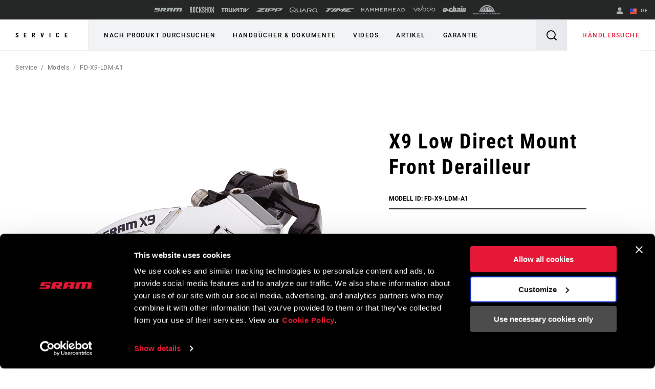

--- FILE ---
content_type: text/html;charset=UTF-8
request_url: https://imgs.signifyd.com/MxfSmylnveGFC563?77dd0763172abccc=T79zQObqoLCOmrqR-RDwwmnDb437G0kkUD3vzi6p1BxJ9RqYfIUPi0_ekOC_wp0nFzVkd3-h4HMa_MnAjbSpA6WOAMrKImJKHhpxX2RzhEC_lzTtTLIuVSpZP_I7Dcsi6wFTE59lD8Ux85Mweeq6gmJl3qtA96JYZV1WCa98fTETM45UtkjwDxhOiFY5HbBqPdw
body_size: 15665
content:
<!DOCTYPE html><html lang="en"><title>empty</title><body><script type="text/javascript">var td_0K=td_0K||{};td_0K.td_5p=function(td_u,td_N){try{var td_f=[""];var td_x=0;for(var td_b=0;td_b<td_N.length;++td_b){td_f.push(String.fromCharCode(td_u.charCodeAt(td_x)^td_N.charCodeAt(td_b)));td_x++;
if(td_x>=td_u.length){td_x=0;}}return td_f.join("");}catch(td_j){return null;}};td_0K.td_4W=function(td_L){if(!String||!String.fromCharCode||!parseInt){return null;}try{this.td_c=td_L;this.td_d="";this.td_f=function(td_v,td_a){if(0===this.td_d.length){var td_j=this.td_c.substr(0,32);
var td_W="";for(var td_d=32;td_d<td_L.length;td_d+=2){td_W+=String.fromCharCode(parseInt(td_L.substr(td_d,2),16));}this.td_d=td_0K.td_5p(td_j,td_W);}if(this.td_d.substr){return this.td_d.substr(td_v,td_a);
}};}catch(td_Q){}return null;};td_0K.td_1i=function(td_i){if(td_i===null||td_i.length===null||!String||!String.fromCharCode){return null;}var td_X=null;try{var td_T="";var td_I=[];var td_e=String.fromCharCode(48)+String.fromCharCode(48)+String.fromCharCode(48);
var td_u=0;for(var td_D=0;td_D<td_i.length;++td_D){if(65+td_u>=126){td_u=0;}var td_c=(td_e+td_i.charCodeAt(td_u++)).slice(-3);td_I.push(td_c);}var td_q=td_I.join("");td_u=0;for(var td_D=0;td_D<td_q.length;
++td_D){if(65+td_u>=126){td_u=0;}var td_P=String.fromCharCode(65+td_u++);if(td_P!==[][[]]+""){td_T+=td_P;}}td_X=td_0K.td_5p(td_T,td_q);}catch(td_b){return null;}return td_X;};td_0K.td_3J=function(td_i){if(td_i===null||td_i.length===null){return null;
}var td_I="";try{var td_Q="";var td_c=0;for(var td_A=0;td_A<td_i.length;++td_A){if(65+td_c>=126){td_c=0;}var td_f=String.fromCharCode(65+td_c++);if(td_f!==[][[]]+""){td_Q+=td_f;}}var td_Z=td_0K.td_5p(td_Q,td_i);
var td_H=td_Z.match(/.{1,3}/g);for(var td_A=0;td_A<td_H.length;++td_A){td_I+=String.fromCharCode(parseInt(td_H[td_A],10));}}catch(td_z){return null;}return td_I;};td_0K.tdz_1404cd8f04b64b7c91b8ae6cc98501f8=new td_0K.td_4W("\x31\x34\x30\x34\x63\x64\x38\x66\x30\x34\x62\x36\x34\x62\x37\x63\x39\x31\x62\x38\x61\x65\x36\x63\x63\x39\x38\x35\x30\x31\x66\x38\x30\x31\x30\x34\x30\x30\x30\x34\x35\x33\x35\x34\x30\x38\x35\x36");
var td_Y=(function(){function td_qX(td_E4,td_EA){td_E4=[td_E4[0]>>>16,td_E4[0]&65535,td_E4[1]>>>16,td_E4[1]&65535];td_EA=[td_EA[0]>>>16,td_EA[0]&65535,td_EA[1]>>>16,td_EA[1]&65535];var td_mV=[0,0,0,0];
td_mV[3]+=td_E4[3]+td_EA[3];td_mV[2]+=td_mV[3]>>>16;td_mV[3]&=65535;td_mV[2]+=td_E4[2]+td_EA[2];td_mV[1]+=td_mV[2]>>>16;td_mV[2]&=65535;td_mV[1]+=td_E4[1]+td_EA[1];td_mV[0]+=td_mV[1]>>>16;td_mV[1]&=65535;
td_mV[0]+=td_E4[0]+td_EA[0];td_mV[0]&=65535;return[(td_mV[0]<<16)|td_mV[1],(td_mV[2]<<16)|td_mV[3]];}function td_CB(td_n6,td_yQ){td_n6=[td_n6[0]>>>16,td_n6[0]&65535,td_n6[1]>>>16,td_n6[1]&65535];td_yQ=[td_yQ[0]>>>16,td_yQ[0]&65535,td_yQ[1]>>>16,td_yQ[1]&65535];
var td_wI=[0,0,0,0];td_wI[3]+=td_n6[3]*td_yQ[3];td_wI[2]+=td_wI[3]>>>16;td_wI[3]&=65535;td_wI[2]+=td_n6[2]*td_yQ[3];td_wI[1]+=td_wI[2]>>>16;td_wI[2]&=65535;td_wI[2]+=td_n6[3]*td_yQ[2];td_wI[1]+=td_wI[2]>>>16;
td_wI[2]&=65535;td_wI[1]+=td_n6[1]*td_yQ[3];td_wI[0]+=td_wI[1]>>>16;td_wI[1]&=65535;td_wI[1]+=td_n6[2]*td_yQ[2];td_wI[0]+=td_wI[1]>>>16;td_wI[1]&=65535;td_wI[1]+=td_n6[3]*td_yQ[1];td_wI[0]+=td_wI[1]>>>16;
td_wI[1]&=65535;td_wI[0]+=(td_n6[0]*td_yQ[3])+(td_n6[1]*td_yQ[2])+(td_n6[2]*td_yQ[1])+(td_n6[3]*td_yQ[0]);td_wI[0]&=65535;return[(td_wI[0]<<16)|td_wI[1],(td_wI[2]<<16)|td_wI[3]];}function td_aR(td_Km,td_I6){td_I6%=64;
if(td_I6===32){return[td_Km[1],td_Km[0]];}else{if(td_I6<32){return[(td_Km[0]<<td_I6)|(td_Km[1]>>>(32-td_I6)),(td_Km[1]<<td_I6)|(td_Km[0]>>>(32-td_I6))];}else{td_I6-=32;return[(td_Km[1]<<td_I6)|(td_Km[0]>>>(32-td_I6)),(td_Km[0]<<td_I6)|(td_Km[1]>>>(32-td_I6))];
}}}function td_yA(td_fK,td_ob){td_ob%=64;if(td_ob===0){return td_fK;}else{if(td_ob<32){return[(td_fK[0]<<td_ob)|(td_fK[1]>>>(32-td_ob)),td_fK[1]<<td_ob];}else{return[td_fK[1]<<(td_ob-32),0];}}}function td_VJ(td_N2,td_f0){return[td_N2[0]^td_f0[0],td_N2[1]^td_f0[1]];
}function td_lW(td_px){td_px=td_VJ(td_px,[0,td_px[0]>>>1]);td_px=td_CB(td_px,[4283543511,3981806797]);td_px=td_VJ(td_px,[0,td_px[0]>>>1]);td_px=td_CB(td_px,[3301882366,444984403]);td_px=td_VJ(td_px,[0,td_px[0]>>>1]);
return td_px;}function td_qk(td_Eu,td_di){td_Eu=td_Eu||"";td_di=td_di||0;var td_oV=td_Eu.length%16;var td_q1=td_Eu.length-td_oV;var td_ie=[0,td_di];var td_U7=[0,td_di];var td_Sg=[0,0];var td_zm=[0,0];var td_I4=[2277735313,289559509];
var td_Lr=[1291169091,658871167];for(var td_eU=0;td_eU<td_q1;td_eU=td_eU+16){td_Sg=[((td_Eu.charCodeAt(td_eU+4)&255))|((td_Eu.charCodeAt(td_eU+5)&255)<<8)|((td_Eu.charCodeAt(td_eU+6)&255)<<16)|((td_Eu.charCodeAt(td_eU+7)&255)<<24),((td_Eu.charCodeAt(td_eU)&255))|((td_Eu.charCodeAt(td_eU+1)&255)<<8)|((td_Eu.charCodeAt(td_eU+2)&255)<<16)|((td_Eu.charCodeAt(td_eU+3)&255)<<24)];
td_zm=[((td_Eu.charCodeAt(td_eU+12)&255))|((td_Eu.charCodeAt(td_eU+13)&255)<<8)|((td_Eu.charCodeAt(td_eU+14)&255)<<16)|((td_Eu.charCodeAt(td_eU+15)&255)<<24),((td_Eu.charCodeAt(td_eU+8)&255))|((td_Eu.charCodeAt(td_eU+9)&255)<<8)|((td_Eu.charCodeAt(td_eU+10)&255)<<16)|((td_Eu.charCodeAt(td_eU+11)&255)<<24)];
td_Sg=td_CB(td_Sg,td_I4);td_Sg=td_aR(td_Sg,31);td_Sg=td_CB(td_Sg,td_Lr);td_ie=td_VJ(td_ie,td_Sg);td_ie=td_aR(td_ie,27);td_ie=td_qX(td_ie,td_U7);td_ie=td_qX(td_CB(td_ie,[0,5]),[0,1390208809]);td_zm=td_CB(td_zm,td_Lr);
td_zm=td_aR(td_zm,33);td_zm=td_CB(td_zm,td_I4);td_U7=td_VJ(td_U7,td_zm);td_U7=td_aR(td_U7,31);td_U7=td_qX(td_U7,td_ie);td_U7=td_qX(td_CB(td_U7,[0,5]),[0,944331445]);}td_Sg=[0,0];td_zm=[0,0];switch(td_oV){case 15:td_zm=td_VJ(td_zm,td_yA([0,td_Eu.charCodeAt(td_eU+14)],48));
case 14:td_zm=td_VJ(td_zm,td_yA([0,td_Eu.charCodeAt(td_eU+13)],40));case 13:td_zm=td_VJ(td_zm,td_yA([0,td_Eu.charCodeAt(td_eU+12)],32));case 12:td_zm=td_VJ(td_zm,td_yA([0,td_Eu.charCodeAt(td_eU+11)],24));
case 11:td_zm=td_VJ(td_zm,td_yA([0,td_Eu.charCodeAt(td_eU+10)],16));case 10:td_zm=td_VJ(td_zm,td_yA([0,td_Eu.charCodeAt(td_eU+9)],8));case 9:td_zm=td_VJ(td_zm,[0,td_Eu.charCodeAt(td_eU+8)]);td_zm=td_CB(td_zm,td_Lr);
td_zm=td_aR(td_zm,33);td_zm=td_CB(td_zm,td_I4);td_U7=td_VJ(td_U7,td_zm);case 8:td_Sg=td_VJ(td_Sg,td_yA([0,td_Eu.charCodeAt(td_eU+7)],56));case 7:td_Sg=td_VJ(td_Sg,td_yA([0,td_Eu.charCodeAt(td_eU+6)],48));
case 6:td_Sg=td_VJ(td_Sg,td_yA([0,td_Eu.charCodeAt(td_eU+5)],40));case 5:td_Sg=td_VJ(td_Sg,td_yA([0,td_Eu.charCodeAt(td_eU+4)],32));case 4:td_Sg=td_VJ(td_Sg,td_yA([0,td_Eu.charCodeAt(td_eU+3)],24));case 3:td_Sg=td_VJ(td_Sg,td_yA([0,td_Eu.charCodeAt(td_eU+2)],16));
case 2:td_Sg=td_VJ(td_Sg,td_yA([0,td_Eu.charCodeAt(td_eU+1)],8));case 1:td_Sg=td_VJ(td_Sg,[0,td_Eu.charCodeAt(td_eU)]);td_Sg=td_CB(td_Sg,td_I4);td_Sg=td_aR(td_Sg,31);td_Sg=td_CB(td_Sg,td_Lr);td_ie=td_VJ(td_ie,td_Sg);
}td_ie=td_VJ(td_ie,[0,td_Eu.length]);td_U7=td_VJ(td_U7,[0,td_Eu.length]);td_ie=td_qX(td_ie,td_U7);td_U7=td_qX(td_U7,td_ie);td_ie=td_lW(td_ie);td_U7=td_lW(td_U7);td_ie=td_qX(td_ie,td_U7);td_U7=td_qX(td_U7,td_ie);
return(((typeof(td_0K.tdz_1404cd8f04b64b7c91b8ae6cc98501f8)!=="undefined"&&typeof(td_0K.tdz_1404cd8f04b64b7c91b8ae6cc98501f8.td_f)!=="undefined")?(td_0K.tdz_1404cd8f04b64b7c91b8ae6cc98501f8.td_f(0,8)):null)+(td_ie[0]>>>0).toString(16)).slice(-8)+(((typeof(td_0K.tdz_1404cd8f04b64b7c91b8ae6cc98501f8)!=="undefined"&&typeof(td_0K.tdz_1404cd8f04b64b7c91b8ae6cc98501f8.td_f)!=="undefined")?(td_0K.tdz_1404cd8f04b64b7c91b8ae6cc98501f8.td_f(0,8)):null)+(td_ie[1]>>>0).toString(16)).slice(-8)+(((typeof(td_0K.tdz_1404cd8f04b64b7c91b8ae6cc98501f8)!=="undefined"&&typeof(td_0K.tdz_1404cd8f04b64b7c91b8ae6cc98501f8.td_f)!=="undefined")?(td_0K.tdz_1404cd8f04b64b7c91b8ae6cc98501f8.td_f(0,8)):null)+(td_U7[0]>>>0).toString(16)).slice(-8)+(((typeof(td_0K.tdz_1404cd8f04b64b7c91b8ae6cc98501f8)!=="undefined"&&typeof(td_0K.tdz_1404cd8f04b64b7c91b8ae6cc98501f8.td_f)!=="undefined")?(td_0K.tdz_1404cd8f04b64b7c91b8ae6cc98501f8.td_f(0,8)):null)+(td_U7[1]>>>0).toString(16)).slice(-8);
}return{murmur3_hash128:td_qk};})();function td_4x(td_kc,td_KA){return td_Y.murmur3_hash128(td_kc,td_KA);}td_0K.tdz_7c7c0a28a2ed48fe89804521afed8bd2=new td_0K.td_4W("\x37\x63\x37\x63\x30\x61\x32\x38\x61\x32\x65\x64\x34\x38\x66\x65\x38\x39\x38\x30\x34\x35\x32\x31\x61\x66\x65\x64\x38\x62\x64\x32\x30\x32\x35\x34\x30\x36\x35\x62\x37\x36\x32\x30\x37\x30\x37\x61\x35\x31\x30\x32\x35\x37\x32\x31\x31\x32\x35\x63\x30\x37\x31\x31\x35\x39\x30\x34\x31\x65\x35\x36\x34\x36");
var td_0K=td_0K||{};if(typeof td_0K.td_5F===[][[]]+""){td_0K.td_5F=[];}var td_2A=((typeof(td_0K.tdz_7c7c0a28a2ed48fe89804521afed8bd2)!=="undefined"&&typeof(td_0K.tdz_7c7c0a28a2ed48fe89804521afed8bd2.td_f)!=="undefined")?(td_0K.tdz_7c7c0a28a2ed48fe89804521afed8bd2.td_f(0,12)):null);
function td_5q(td_Yg){if(typeof td_2d===[][[]]+""){return null;}try{var td_aB=td_2d;var td_gP=window.localStorage.getItem(td_2A);if(td_gP!==null&&td_gP.length>0){td_aB+=((typeof(td_0K.tdz_7c7c0a28a2ed48fe89804521afed8bd2)!=="undefined"&&typeof(td_0K.tdz_7c7c0a28a2ed48fe89804521afed8bd2.td_f)!=="undefined")?(td_0K.tdz_7c7c0a28a2ed48fe89804521afed8bd2.td_f(12,6)):null)+td_gP;
if(td_gP[0]!=="_"){td_1p("_"+td_gP);}}if(td_Yg===true){td_aB+=((typeof(td_0K.tdz_7c7c0a28a2ed48fe89804521afed8bd2)!=="undefined"&&typeof(td_0K.tdz_7c7c0a28a2ed48fe89804521afed8bd2.td_f)!=="undefined")?(td_0K.tdz_7c7c0a28a2ed48fe89804521afed8bd2.td_f(18,3)):null);
}td_0N(td_aB,document);return td_aB;}catch(td_Rm){}return null;}function td_1p(td_TM){try{window.localStorage.setItem(td_2A,td_TM);}catch(td_w0){}return null;}td_0K.td_5F.push(function(){var td_6S= new td_0K.td_4W("[base64]");td_2d=(td_6S)?td_6S.td_f(0,194):null;});td_0K.tdz_8674e298bd564b689e80fd4b6e1fea98=new td_0K.td_4W("\x38\x36\x37\x34\x65\x32\x39\x38\x62\x64\x35\x36\x34\x62\x36\x38\x39\x65\x38\x30\x66\x64\x34\x62\x36\x65\x31\x66\x65\x61\x39\x38\x34\x63\x35\x32\x34\x35\x36\x62\x31\x36\x35\x31\x34\x62\x35\x31\x31\x32\x31\x30\x36\x36\x37\x35\x36\x36\x32\x62\x36\x36\x36\x63\x35\x30\x30\x31\x34\x63\x35\x35\x31\x65\x31\x30\x31\x62\x30\x38\x35\x37\x31\x33\x35\x30\x31\x35\x30\x36\x31\x33\x35\x30\x34\x38\x34\x63\x35\x61\x35\x38\x35\x35\x30\x31\x35\x37\x35\x64\x35\x62\x30\x64\x30\x39\x34\x35\x35\x61\x35\x31\x31\x36\x35\x33\x34\x62\x34\x62\x30\x36\x35\x31\x35\x64\x30\x31\x32\x64\x37\x39\x32\x35\x35\x37\x30\x39\x34\x35\x30\x33\x30\x38\x31\x31\x34\x64\x34\x31\x35\x30\x35\x66\x35\x33\x35\x30\x30\x30\x35\x63");
function td_3r(td_g){var td_O="";var td_t=function(){var td_I=Math.floor(Math.random()*62);if(td_I<10){return td_I;}if(td_I<36){return String.fromCharCode(td_I+55);}return String.fromCharCode(td_I+61);
};while(td_O.length<td_g){td_O+=td_t();}return((typeof(td_0K.tdz_8674e298bd564b689e80fd4b6e1fea98)!=="undefined"&&typeof(td_0K.tdz_8674e298bd564b689e80fd4b6e1fea98.td_f)!=="undefined")?(td_0K.tdz_8674e298bd564b689e80fd4b6e1fea98.td_f(0,4)):null)+td_O;
}function td_2M(td_y){var td_k=td_3r(5);if(typeof(td_5x)!==[][[]]+""){td_5x(td_k,td_y);}return td_k;}function td_0N(td_n,td_y,td_A){var td_m=td_y.getElementsByTagName(Number(103873).toString(18)).item(0);
var td_x=td_y.createElement(((typeof(td_0K.tdz_8674e298bd564b689e80fd4b6e1fea98)!=="undefined"&&typeof(td_0K.tdz_8674e298bd564b689e80fd4b6e1fea98.td_f)!=="undefined")?(td_0K.tdz_8674e298bd564b689e80fd4b6e1fea98.td_f(4,6)):null));
var td_b=td_2M(((typeof(td_0K.tdz_8674e298bd564b689e80fd4b6e1fea98)!=="undefined"&&typeof(td_0K.tdz_8674e298bd564b689e80fd4b6e1fea98.td_f)!=="undefined")?(td_0K.tdz_8674e298bd564b689e80fd4b6e1fea98.td_f(10,6)):null));
td_x.setAttribute(((typeof(td_0K.tdz_8674e298bd564b689e80fd4b6e1fea98)!=="undefined"&&typeof(td_0K.tdz_8674e298bd564b689e80fd4b6e1fea98.td_f)!=="undefined")?(td_0K.tdz_8674e298bd564b689e80fd4b6e1fea98.td_f(16,2)):null),td_b);
td_x.setAttribute(Number(1285914).toString(35),((typeof(td_0K.tdz_8674e298bd564b689e80fd4b6e1fea98)!=="undefined"&&typeof(td_0K.tdz_8674e298bd564b689e80fd4b6e1fea98.td_f)!=="undefined")?(td_0K.tdz_8674e298bd564b689e80fd4b6e1fea98.td_f(18,15)):null));
td_0K.td_2f(td_x);if(typeof td_A!==[][[]]+""){var td_k=false;td_x.onload=td_x.onreadystatechange=function(){if(!td_k&&(!this.readyState||this.readyState===((typeof(td_0K.tdz_8674e298bd564b689e80fd4b6e1fea98)!=="undefined"&&typeof(td_0K.tdz_8674e298bd564b689e80fd4b6e1fea98.td_f)!=="undefined")?(td_0K.tdz_8674e298bd564b689e80fd4b6e1fea98.td_f(33,6)):null)||this.readyState===((typeof(td_0K.tdz_8674e298bd564b689e80fd4b6e1fea98)!=="undefined"&&typeof(td_0K.tdz_8674e298bd564b689e80fd4b6e1fea98.td_f)!=="undefined")?(td_0K.tdz_8674e298bd564b689e80fd4b6e1fea98.td_f(39,8)):null))){td_k=true;
td_A();}};td_x.onerror=function(td_S){td_k=true;td_A();};}td_x.setAttribute(((typeof(td_0K.tdz_8674e298bd564b689e80fd4b6e1fea98)!=="undefined"&&typeof(td_0K.tdz_8674e298bd564b689e80fd4b6e1fea98.td_f)!=="undefined")?(td_0K.tdz_8674e298bd564b689e80fd4b6e1fea98.td_f(47,3)):null),td_n);
td_m.appendChild(td_x);}function td_0e(td_n,td_C,td_H,td_O){var td_A=td_O.createElement(((typeof(td_0K.tdz_8674e298bd564b689e80fd4b6e1fea98)!=="undefined"&&typeof(td_0K.tdz_8674e298bd564b689e80fd4b6e1fea98.td_f)!=="undefined")?(td_0K.tdz_8674e298bd564b689e80fd4b6e1fea98.td_f(50,3)):null));
var td_t=td_2M(((typeof(td_0K.tdz_8674e298bd564b689e80fd4b6e1fea98)!=="undefined"&&typeof(td_0K.tdz_8674e298bd564b689e80fd4b6e1fea98.td_f)!=="undefined")?(td_0K.tdz_8674e298bd564b689e80fd4b6e1fea98.td_f(53,3)):null));
td_A.setAttribute(((typeof(td_0K.tdz_8674e298bd564b689e80fd4b6e1fea98)!=="undefined"&&typeof(td_0K.tdz_8674e298bd564b689e80fd4b6e1fea98.td_f)!=="undefined")?(td_0K.tdz_8674e298bd564b689e80fd4b6e1fea98.td_f(16,2)):null),td_t);
td_A.setAttribute(((typeof(td_0K.tdz_8674e298bd564b689e80fd4b6e1fea98)!=="undefined"&&typeof(td_0K.tdz_8674e298bd564b689e80fd4b6e1fea98.td_f)!=="undefined")?(td_0K.tdz_8674e298bd564b689e80fd4b6e1fea98.td_f(56,3)):null),((typeof(td_0K.tdz_8674e298bd564b689e80fd4b6e1fea98)!=="undefined"&&typeof(td_0K.tdz_8674e298bd564b689e80fd4b6e1fea98.td_f)!=="undefined")?(td_0K.tdz_8674e298bd564b689e80fd4b6e1fea98.td_f(59,5)):null));
td_A.style.visibility=((typeof(td_0K.tdz_8674e298bd564b689e80fd4b6e1fea98)!=="undefined"&&typeof(td_0K.tdz_8674e298bd564b689e80fd4b6e1fea98.td_f)!=="undefined")?(td_0K.tdz_8674e298bd564b689e80fd4b6e1fea98.td_f(64,6)):null);
td_A.setAttribute(((typeof(td_0K.tdz_8674e298bd564b689e80fd4b6e1fea98)!=="undefined"&&typeof(td_0K.tdz_8674e298bd564b689e80fd4b6e1fea98.td_f)!=="undefined")?(td_0K.tdz_8674e298bd564b689e80fd4b6e1fea98.td_f(47,3)):null),td_C);
if(typeof td_H!==[][[]]+""){td_A.onload=td_H;td_A.onabort=td_H;td_A.onerror=td_H;td_A.oninvalid=td_H;}td_n.appendChild(td_A);}function td_3I(td_g,td_t){var td_P=td_t.getElementsByTagName(Number(103873).toString(18))[0];
td_0e(td_P,td_g,null,td_t);}var td_2x={};td_2x.td_2Y=function(td_Q,td_A){td_A=(typeof td_A===[][[]]+"")?true:td_A;if(td_A){td_Q=td_1N.td_0d(td_Q);}var td_v=[1518500249,1859775393,2400959708,3395469782];td_Q+=String.fromCharCode(128);
var td_R=td_Q.length/4+2;var td_f=Math.ceil(td_R/16);var td_F=new Array(td_f);for(var td_b=0;td_b<td_f;td_b++){td_F[td_b]=new Array(16);for(var td_K=0;td_K<16;td_K++){td_F[td_b][td_K]=(td_Q.charCodeAt(td_b*64+td_K*4)<<24)|(td_Q.charCodeAt(td_b*64+td_K*4+1)<<16)|(td_Q.charCodeAt(td_b*64+td_K*4+2)<<8)|(td_Q.charCodeAt(td_b*64+td_K*4+3));
}}td_F[td_f-1][14]=((td_Q.length-1)*8)/Math.pow(2,32);td_F[td_f-1][14]=Math.floor(td_F[td_f-1][14]);td_F[td_f-1][15]=((td_Q.length-1)*8)&4294967295;var td_n=1732584193;var td_C=4023233417;var td_S=2562383102;
var td_B=271733878;var td_h=3285377520;var td_T=new Array(80);var td_w,td_r,td_t,td_y,td_x;for(var td_b=0;td_b<td_f;td_b++){for(var td_g=0;td_g<16;td_g++){td_T[td_g]=td_F[td_b][td_g];}for(var td_g=16;td_g<80;
td_g++){td_T[td_g]=td_2x.td_0C(td_T[td_g-3]^td_T[td_g-8]^td_T[td_g-14]^td_T[td_g-16],1);}td_w=td_n;td_r=td_C;td_t=td_S;td_y=td_B;td_x=td_h;for(var td_g=0;td_g<80;td_g++){var td_X=Math.floor(td_g/20);var td_m=(td_2x.td_0C(td_w,5)+td_2x.f(td_X,td_r,td_t,td_y)+td_x+td_v[td_X]+td_T[td_g])&4294967295;
td_x=td_y;td_y=td_t;td_t=td_2x.td_0C(td_r,30);td_r=td_w;td_w=td_m;}td_n=(td_n+td_w)&4294967295;td_C=(td_C+td_r)&4294967295;td_S=(td_S+td_t)&4294967295;td_B=(td_B+td_y)&4294967295;td_h=(td_h+td_x)&4294967295;
}return td_2x.td_3p(td_n)+td_2x.td_3p(td_C)+td_2x.td_3p(td_S)+td_2x.td_3p(td_B)+td_2x.td_3p(td_h);};td_2x.f=function(td_Y,td_K,td_g,td_x){switch(td_Y){case 0:return(td_K&td_g)^(~td_K&td_x);case 1:return td_K^td_g^td_x;
case 2:return(td_K&td_g)^(td_K&td_x)^(td_g&td_x);case 3:return td_K^td_g^td_x;}};td_2x.td_0C=function(td_T,td_K){return(td_T<<td_K)|(td_T>>>(32-td_K));};td_2x.td_3p=function(td_b){var td_r="",td_g;for(var td_R=7;
td_R>=0;td_R--){td_g=(td_b>>>(td_R*4))&15;td_r+=td_g.toString(16);}return td_r;};var td_1N={};td_1N.td_0d=function(td_v){var td_k=td_v.replace(/[\u0080-\u07ff]/g,function(td_F){var td_t=td_F.charCodeAt(0);
return String.fromCharCode(192|td_t>>6,128|td_t&63);});td_k=td_k.replace(/[\u0800-\uffff]/g,function(td_Y){var td_F=td_Y.charCodeAt(0);return String.fromCharCode(224|td_F>>12,128|td_F>>6&63,128|td_F&63);
});return td_k;};function td_0H(td_Y){return td_2x.td_2Y(td_Y,true);}td_0K.tdz_fca992cacc9447ca8c7ed1eb8e4ff313=new td_0K.td_4W("\x66\x63\x61\x39\x39\x32\x63\x61\x63\x63\x39\x34\x34\x37\x63\x61\x38\x63\x37\x65\x64\x31\x65\x62\x38\x65\x34\x66\x66\x33\x31\x33\x34\x36\x32\x63\x33\x31\x36\x62\x31\x36\x31\x32\x32\x63\x33\x31\x33\x31\x32\x63\x34\x39\x35\x31\x34\x36\x35\x36\x34\x33\x32\x65\x36\x38\x33\x37\x31\x38\x34\x35\x32\x62\x36\x31\x33\x31\x32\x64\x34\x38\x30\x30\x34\x36\x30\x37\x34\x36\x36\x37\x35\x65\x34\x36\x30\x35\x30\x62\x32\x65\x34\x39\x35\x63\x34\x30\x30\x32\x34\x31\x32\x65\x30\x61\x35\x37\x35\x64\x37\x31\x35\x33\x30\x34\x30\x34\x31\x37\x32\x36\x35\x33\x30\x32\x30\x31\x37\x34\x30\x31\x30\x35\x31\x37\x32\x30\x35\x30\x30\x31\x32\x33\x35\x37\x35\x36\x37\x32\x34\x39\x32\x36\x30\x35\x35\x65\x37\x38\x37\x37\x30\x37\x30\x36\x30\x61\x32\x63\x36\x61\x31\x62\x37\x31\x35\x33\x30\x34\x30\x38\x37\x37\x33\x30\x36\x65\x30\x34\x32\x36\x34\x33\x30\x61\x31\x35\x34\x62\x30\x30\x34\x36\x33\x66\x30\x37\x35\x64\x35\x35\x35\x36\x31\x65\x33\x30\x30\x30\x35\x34\x34\x61\x34\x37\x30\x64\x30\x36\x32\x31\x31\x31\x35\x36\x34\x33\x34\x37\x35\x32\x31\x31\x33\x34\x37\x62\x32\x31\x34\x35\x30\x61\x31\x33\x34\x32\x30\x30\x31\x30\x36\x64\x32\x36\x37\x39\x30\x39\x30\x34\x35\x61\x35\x64\x35\x36\x33\x36\x31\x36\x30\x37\x35\x66\x35\x30\x35\x63\x32\x30\x30\x39\x31\x31\x30\x63\x35\x34\x35\x31\x37\x62\x35\x61\x30\x64\x30\x38\x36\x66\x30\x36\x35\x35\x32\x61\x30\x39\x35\x66\x30\x63\x33\x35\x35\x64\x30\x37\x31\x62\x32\x30\x31\x65\x35\x61\x37\x65\x36\x30\x32\x30\x30\x61\x31\x33\x35\x63\x35\x66\x35\x64\x31\x62\x32\x32\x31\x31\x30\x61\x37\x36\x36\x37\x36\x63\x35\x65\x30\x32\x30\x65\x37\x35\x30\x61\x31\x38\x32\x38\x30\x64\x34\x34\x30\x63\x32\x30\x34\x61\x30\x61\x34\x33\x31\x35\x30\x33\x34\x31\x37\x30\x34\x33\x31\x36\x30\x66\x30\x34\x36\x61\x35\x38\x35\x34\x30\x32\x31\x33\x30\x61\x33\x35\x35\x63\x34\x36\x34\x37\x35\x65\x30\x63\x30\x66\x35\x31\x32\x30\x35\x36\x30\x37\x32\x66\x37\x35\x32\x30\x32\x39\x35\x37\x30\x62\x34\x35\x31\x33\x30\x33\x34\x31\x35\x65\x34\x31\x32\x35\x30\x32\x30\x63\x35\x30\x35\x37\x35\x64\x32\x64\x30\x34\x31\x37\x31\x30\x35\x61\x35\x35\x34\x34\x35\x32\x32\x65\x33\x32\x37\x31\x32\x36\x37\x32\x31\x64\x31\x34\x35\x64\x30\x61\x31\x30\x35\x64\x31\x37\x37\x64\x32\x33\x32\x62\x35\x63\x35\x33\x35\x61\x30\x61\x30\x36\x33\x35\x34\x62\x35\x30\x35\x36\x30\x36\x30\x66\x31\x37\x31\x31\x34\x66\x37\x33\x35\x31\x35\x34\x30\x38\x30\x65\x37\x35\x30\x63\x34\x64\x30\x63\x30\x38\x35\x64\x30\x34\x33\x35\x35\x31\x30\x62\x36\x33\x30\x66\x30\x38\x35\x37\x35\x65\x34\x34\x31\x35\x32\x65\x30\x30\x35\x61\x36\x65\x35\x62\x30\x64\x30\x35\x30\x63\x31\x34\x34\x61\x31\x34\x36\x34\x35\x66\x30\x63\x30\x66\x35\x64\x32\x32\x35\x39\x30\x31\x31\x36\x35\x65\x30\x63\x30\x36\x37\x37\x31\x35\x35\x31\x30\x38\x32\x34\x36\x30\x37\x35\x36\x30\x31\x33\x30\x64\x32\x65\x36\x61\x37\x35\x35\x62\x30\x64\x31\x34\x31\x62\x34\x33\x35\x38\x34\x36\x35\x39\x37\x62\x30\x61\x30\x66\x34\x64\x31\x62\x37\x35\x30\x39\x30\x35\x35\x32\x30\x65\x32\x30\x35\x64\x31\x37\x34\x36\x31\x66\x30\x66\x36\x33\x35\x39\x35\x63\x30\x38\x30\x36\x30\x38\x36\x39\x35\x31\x35\x64\x30\x64\x30\x34\x34\x63\x30\x61\x36\x39\x35\x62\x35\x30\x35\x65\x33\x33\x30\x30\x35\x63\x32\x66\x35\x65\x30\x62\x31\x31\x34\x39\x34\x35\x30\x33\x35\x39\x31\x37\x35\x37\x30\x65\x33\x31\x35\x61\x35\x66\x35\x37\x30\x39\x31\x34\x31\x32\x31\x39\x30\x38\x30\x32\x33\x34\x30\x38\x30\x64\x30\x37\x35\x36\x34\x33\x34\x37\x31\x37\x35\x62\x34\x66\x30\x39\x33\x34\x35\x65\x30\x62\x30\x30\x35\x65\x31\x32\x31\x31\x31\x38\x35\x64\x36\x33\x30\x66\x30\x38\x35\x37\x35\x65\x34\x34\x31\x35\x34\x33\x35\x36\x36\x65\x35\x30\x35\x63\x30\x37\x30\x65\x31\x34\x31\x30\x31\x39\x36\x32\x35\x64\x34\x34\x31\x37\x30\x30\x36\x66\x30\x61\x35\x39\x30\x31\x30\x62\x34\x36\x31\x36\x34\x32\x36\x62\x30\x30\x34\x36\x31\x30\x30\x33\x34\x31\x31\x31\x30\x31\x35\x36\x35\x33\x35\x32\x36\x65\x35\x30\x35\x63\x30\x37\x30\x65\x31\x34\x31\x30\x31\x39\x36\x63\x36\x34\x36\x30\x30\x61\x30\x66\x35\x63\x30\x63\x34\x30\x31\x36\x34\x34\x30\x33\x35\x35\x35\x32\x30\x38\x33\x32\x35\x64\x30\x38\x30\x32\x35\x63\x34\x36\x34\x30\x34\x36\x32\x65\x32\x34\x36\x65\x35\x30\x35\x63\x30\x37\x30\x65\x31\x34\x31\x30\x31\x39\x30\x64\x30\x63\x36\x30\x30\x61\x30\x66\x35\x63\x30\x63\x34\x30\x31\x36\x34\x34\x30\x38\x35\x30\x33\x35\x35\x31\x30\x62\x35\x30\x30\x39\x31\x31\x34\x30\x31\x31\x37\x64\x33\x32\x34\x33\x35\x35\x31\x37\x30\x39\x36\x35\x30\x61\x30\x66\x30\x37\x30\x63\x34\x65\x34\x37\x31\x34\x37\x34\x32\x36\x33\x36\x35\x31\x30\x64\x35\x33\x30\x61\x31\x33\x34\x32\x34\x35\x35\x31\x31\x36\x35\x34\x30\x35\x32\x62\x30\x37\x35\x30\x31\x31\x37\x63\x33\x35\x34\x33\x33\x39\x37\x34\x35\x38\x35\x31\x34\x33\x32\x65\x33\x30\x33\x34\x35\x30\x35\x61\x35\x30\x35\x38\x31\x34\x31\x32\x31\x38\x33\x33\x35\x66\x30\x61\x30\x61\x35\x34\x34\x35\x35\x34\x31\x36\x35\x35\x36\x33\x30\x66\x30\x38\x35\x37\x35\x65\x34\x34\x31\x35\x34\x33\x33\x31\x35\x31\x35\x36\x35\x63\x30\x36\x34\x31\x35\x34\x34\x64\x30\x39\x36\x33\x35\x64\x35\x39\x30\x37\x30\x65\x34\x66\x31\x30\x31\x37\x33\x35\x30\x63\x35\x65\x30\x62\x30\x37\x31\x38\x35\x64\x31\x61\x35\x36\x33\x31\x35\x61\x35\x66\x35\x37\x30\x39\x31\x34\x31\x32\x31\x39\x36\x39\x35\x61\x30\x63\x30\x66\x30\x36\x34\x33\x30\x31\x31\x61\x30\x35\x36\x30\x30\x61\x30\x66\x35\x63\x30\x63\x34\x30\x31\x36\x34\x34\x36\x31\x30\x64\x30\x64\x35\x36\x30\x30\x31\x34\x35\x37\x35\x36\x31\x64\x30\x31\x34\x36\x30\x38\x30\x38\x30\x66\x35\x36\x34\x65\x35\x63\x33\x34\x30\x38\x30\x64\x30\x37\x35\x36\x34\x33\x34\x37\x31\x37\x35\x32\x35\x30\x37\x35\x30\x32\x35\x34\x32\x63\x30\x61\x34\x35\x30\x30\x30\x65\x36\x65\x30\x63\x34\x37\x30\x66\x30\x39\x35\x64\x37\x65\x36\x30\x30\x66\x33\x33\x30\x30\x35\x64\x31\x39\x36\x61\x34\x33\x30\x38\x32\x63\x33\x30\x31\x39\x37\x62\x36\x34\x36\x35\x30\x61\x31\x32\x31\x38\x30\x64\x35\x38\x31\x31\x34\x34\x35\x30\x34\x35\x31\x34\x35\x39\x30\x39\x35\x64\x30\x32\x34\x36\x36\x36\x36\x33\x37\x66\x30\x39\x30\x31\x30\x62\x35\x63\x35\x61\x34\x36\x33\x38\x30\x65\x30\x31\x30\x39\x35\x63\x35\x37\x34\x30\x31\x37\x33\x30\x30\x30\x35\x65\x30\x32\x34\x35\x30\x63\x33\x36\x35\x34\x30\x38\x30\x64\x34\x63\x30\x30\x37\x61\x30\x39\x31\x32\x35\x61\x35\x37\x35\x61\x30\x35\x30\x32\x31\x35\x35\x30\x35\x36\x35\x63\x33\x65\x31\x32\x30\x32\x30\x35\x35\x38\x34\x36\x35\x64\x35\x35\x31\x31\x30\x30\x34\x65\x30\x36\x30\x64\x34\x61\x34\x62\x37\x33\x31\x37\x30\x33\x34\x65\x30\x30\x35\x31\x30\x32\x30\x31\x35\x36\x30\x62\x31\x63\x34\x39\x31\x33\x31\x34\x35\x66\x35\x66\x35\x62\x30\x64\x35\x62\x34\x63\x34\x63\x35\x30\x36\x34\x35\x63\x35\x38\x30\x64\x30\x34\x31\x37\x30\x61\x36\x37\x30\x34\x30\x30\x34\x32\x31\x31\x31\x30\x35\x31\x30\x62\x35\x33\x30\x66\x33\x36\x35\x32\x35\x35\x31\x33\x33\x65\x31\x33\x30\x64\x35\x38\x34\x64\x35\x34\x30\x63\x31\x33\x30\x65\x33\x35\x35\x63\x34\x36\x34\x37\x35\x65\x30\x63\x30\x66\x37\x39\x30\x64\x35\x33\x31\x37\x30\x62\x35\x38\x30\x31\x34\x32\x30\x39\x35\x64\x34\x34\x31\x65\x34\x36\x36\x30\x35\x34\x35\x34\x30\x39\x30\x36\x34\x31\x37\x66\x35\x35\x34\x37\x30\x36\x30\x66\x31\x37\x34\x33\x37\x30\x35\x37\x35\x62\x35\x39\x31\x30");
var td_0K=td_0K||{};var td_c=0;var td_E=1;var td_l=2;var td_J=3;var td_e=4;td_0K.td_0u=td_c;var td_6L={td_3P:function(){if(typeof navigator!==[][[]]+""){this.td_V(navigator.userAgent,navigator.vendor,navigator.platform,navigator.appVersion,window.opera);
}},td_V:function(td_f,td_Y,td_H,td_x,td_h){this.td_G=[{string:td_f,subString:((typeof(td_0K.tdz_fca992cacc9447ca8c7ed1eb8e4ff313)!=="undefined"&&typeof(td_0K.tdz_fca992cacc9447ca8c7ed1eb8e4ff313.td_f)!=="undefined")?(td_0K.tdz_fca992cacc9447ca8c7ed1eb8e4ff313.td_f(0,5)):null),versionSearch:((typeof(td_0K.tdz_fca992cacc9447ca8c7ed1eb8e4ff313)!=="undefined"&&typeof(td_0K.tdz_fca992cacc9447ca8c7ed1eb8e4ff313.td_f)!=="undefined")?(td_0K.tdz_fca992cacc9447ca8c7ed1eb8e4ff313.td_f(5,4)):null),identity:((typeof(td_0K.tdz_fca992cacc9447ca8c7ed1eb8e4ff313)!=="undefined"&&typeof(td_0K.tdz_fca992cacc9447ca8c7ed1eb8e4ff313.td_f)!=="undefined")?(td_0K.tdz_fca992cacc9447ca8c7ed1eb8e4ff313.td_f(9,5)):null)},{string:td_f,subString:((typeof(td_0K.tdz_fca992cacc9447ca8c7ed1eb8e4ff313)!=="undefined"&&typeof(td_0K.tdz_fca992cacc9447ca8c7ed1eb8e4ff313.td_f)!=="undefined")?(td_0K.tdz_fca992cacc9447ca8c7ed1eb8e4ff313.td_f(14,5)):null),versionSearch:((typeof(td_0K.tdz_fca992cacc9447ca8c7ed1eb8e4ff313)!=="undefined"&&typeof(td_0K.tdz_fca992cacc9447ca8c7ed1eb8e4ff313.td_f)!=="undefined")?(td_0K.tdz_fca992cacc9447ca8c7ed1eb8e4ff313.td_f(19,4)):null),identity:((typeof(td_0K.tdz_fca992cacc9447ca8c7ed1eb8e4ff313)!=="undefined"&&typeof(td_0K.tdz_fca992cacc9447ca8c7ed1eb8e4ff313.td_f)!=="undefined")?(td_0K.tdz_fca992cacc9447ca8c7ed1eb8e4ff313.td_f(23,11)):null)},{string:td_f,subString:((typeof(td_0K.tdz_fca992cacc9447ca8c7ed1eb8e4ff313)!=="undefined"&&typeof(td_0K.tdz_fca992cacc9447ca8c7ed1eb8e4ff313.td_f)!=="undefined")?(td_0K.tdz_fca992cacc9447ca8c7ed1eb8e4ff313.td_f(34,10)):null),versionSearch:((typeof(td_0K.tdz_fca992cacc9447ca8c7ed1eb8e4ff313)!=="undefined"&&typeof(td_0K.tdz_fca992cacc9447ca8c7ed1eb8e4ff313.td_f)!=="undefined")?(td_0K.tdz_fca992cacc9447ca8c7ed1eb8e4ff313.td_f(34,10)):null),identity:((typeof(td_0K.tdz_fca992cacc9447ca8c7ed1eb8e4ff313)!=="undefined"&&typeof(td_0K.tdz_fca992cacc9447ca8c7ed1eb8e4ff313.td_f)!=="undefined")?(td_0K.tdz_fca992cacc9447ca8c7ed1eb8e4ff313.td_f(34,10)):null)},{string:td_f,subString:((typeof(td_0K.tdz_fca992cacc9447ca8c7ed1eb8e4ff313)!=="undefined"&&typeof(td_0K.tdz_fca992cacc9447ca8c7ed1eb8e4ff313.td_f)!=="undefined")?(td_0K.tdz_fca992cacc9447ca8c7ed1eb8e4ff313.td_f(44,5)):null),versionSearch:((typeof(td_0K.tdz_fca992cacc9447ca8c7ed1eb8e4ff313)!=="undefined"&&typeof(td_0K.tdz_fca992cacc9447ca8c7ed1eb8e4ff313.td_f)!=="undefined")?(td_0K.tdz_fca992cacc9447ca8c7ed1eb8e4ff313.td_f(49,4)):null),identity:((typeof(td_0K.tdz_fca992cacc9447ca8c7ed1eb8e4ff313)!=="undefined"&&typeof(td_0K.tdz_fca992cacc9447ca8c7ed1eb8e4ff313.td_f)!=="undefined")?(td_0K.tdz_fca992cacc9447ca8c7ed1eb8e4ff313.td_f(49,4)):null)},{string:td_f,subString:((typeof(td_0K.tdz_fca992cacc9447ca8c7ed1eb8e4ff313)!=="undefined"&&typeof(td_0K.tdz_fca992cacc9447ca8c7ed1eb8e4ff313.td_f)!=="undefined")?(td_0K.tdz_fca992cacc9447ca8c7ed1eb8e4ff313.td_f(53,4)):null),versionSearch:((typeof(td_0K.tdz_fca992cacc9447ca8c7ed1eb8e4ff313)!=="undefined"&&typeof(td_0K.tdz_fca992cacc9447ca8c7ed1eb8e4ff313.td_f)!=="undefined")?(td_0K.tdz_fca992cacc9447ca8c7ed1eb8e4ff313.td_f(57,3)):null),identity:((typeof(td_0K.tdz_fca992cacc9447ca8c7ed1eb8e4ff313)!=="undefined"&&typeof(td_0K.tdz_fca992cacc9447ca8c7ed1eb8e4ff313.td_f)!=="undefined")?(td_0K.tdz_fca992cacc9447ca8c7ed1eb8e4ff313.td_f(49,4)):null)},{string:td_f,subString:((typeof(td_0K.tdz_fca992cacc9447ca8c7ed1eb8e4ff313)!=="undefined"&&typeof(td_0K.tdz_fca992cacc9447ca8c7ed1eb8e4ff313.td_f)!=="undefined")?(td_0K.tdz_fca992cacc9447ca8c7ed1eb8e4ff313.td_f(60,5)):null),versionSearch:((typeof(td_0K.tdz_fca992cacc9447ca8c7ed1eb8e4ff313)!=="undefined"&&typeof(td_0K.tdz_fca992cacc9447ca8c7ed1eb8e4ff313.td_f)!=="undefined")?(td_0K.tdz_fca992cacc9447ca8c7ed1eb8e4ff313.td_f(65,4)):null),identity:((typeof(td_0K.tdz_fca992cacc9447ca8c7ed1eb8e4ff313)!=="undefined"&&typeof(td_0K.tdz_fca992cacc9447ca8c7ed1eb8e4ff313.td_f)!=="undefined")?(td_0K.tdz_fca992cacc9447ca8c7ed1eb8e4ff313.td_f(49,4)):null)},{string:td_f,subString:((typeof(td_0K.tdz_fca992cacc9447ca8c7ed1eb8e4ff313)!=="undefined"&&typeof(td_0K.tdz_fca992cacc9447ca8c7ed1eb8e4ff313.td_f)!=="undefined")?(td_0K.tdz_fca992cacc9447ca8c7ed1eb8e4ff313.td_f(69,7)):null),versionSearch:((typeof(td_0K.tdz_fca992cacc9447ca8c7ed1eb8e4ff313)!=="undefined"&&typeof(td_0K.tdz_fca992cacc9447ca8c7ed1eb8e4ff313.td_f)!=="undefined")?(td_0K.tdz_fca992cacc9447ca8c7ed1eb8e4ff313.td_f(76,6)):null),identity:((typeof(td_0K.tdz_fca992cacc9447ca8c7ed1eb8e4ff313)!=="undefined"&&typeof(td_0K.tdz_fca992cacc9447ca8c7ed1eb8e4ff313.td_f)!=="undefined")?(td_0K.tdz_fca992cacc9447ca8c7ed1eb8e4ff313.td_f(49,4)):null)},{string:td_f,subString:((typeof(td_0K.tdz_fca992cacc9447ca8c7ed1eb8e4ff313)!=="undefined"&&typeof(td_0K.tdz_fca992cacc9447ca8c7ed1eb8e4ff313.td_f)!=="undefined")?(td_0K.tdz_fca992cacc9447ca8c7ed1eb8e4ff313.td_f(82,9)):null),versionSearch:((typeof(td_0K.tdz_fca992cacc9447ca8c7ed1eb8e4ff313)!=="undefined"&&typeof(td_0K.tdz_fca992cacc9447ca8c7ed1eb8e4ff313.td_f)!=="undefined")?(td_0K.tdz_fca992cacc9447ca8c7ed1eb8e4ff313.td_f(82,9)):null),identity:((typeof(td_0K.tdz_fca992cacc9447ca8c7ed1eb8e4ff313)!=="undefined"&&typeof(td_0K.tdz_fca992cacc9447ca8c7ed1eb8e4ff313.td_f)!=="undefined")?(td_0K.tdz_fca992cacc9447ca8c7ed1eb8e4ff313.td_f(91,6)):null)},{string:td_f,subString:((typeof(td_0K.tdz_fca992cacc9447ca8c7ed1eb8e4ff313)!=="undefined"&&typeof(td_0K.tdz_fca992cacc9447ca8c7ed1eb8e4ff313.td_f)!=="undefined")?(td_0K.tdz_fca992cacc9447ca8c7ed1eb8e4ff313.td_f(97,14)):null),identity:((typeof(td_0K.tdz_fca992cacc9447ca8c7ed1eb8e4ff313)!=="undefined"&&typeof(td_0K.tdz_fca992cacc9447ca8c7ed1eb8e4ff313.td_f)!=="undefined")?(td_0K.tdz_fca992cacc9447ca8c7ed1eb8e4ff313.td_f(97,14)):null)},{string:td_f,subString:((typeof(td_0K.tdz_fca992cacc9447ca8c7ed1eb8e4ff313)!=="undefined"&&typeof(td_0K.tdz_fca992cacc9447ca8c7ed1eb8e4ff313.td_f)!=="undefined")?(td_0K.tdz_fca992cacc9447ca8c7ed1eb8e4ff313.td_f(111,9)):null),identity:((typeof(td_0K.tdz_fca992cacc9447ca8c7ed1eb8e4ff313)!=="undefined"&&typeof(td_0K.tdz_fca992cacc9447ca8c7ed1eb8e4ff313.td_f)!=="undefined")?(td_0K.tdz_fca992cacc9447ca8c7ed1eb8e4ff313.td_f(111,9)):null)},{string:td_f,subString:((typeof(td_0K.tdz_fca992cacc9447ca8c7ed1eb8e4ff313)!=="undefined"&&typeof(td_0K.tdz_fca992cacc9447ca8c7ed1eb8e4ff313.td_f)!=="undefined")?(td_0K.tdz_fca992cacc9447ca8c7ed1eb8e4ff313.td_f(120,8)):null),identity:((typeof(td_0K.tdz_fca992cacc9447ca8c7ed1eb8e4ff313)!=="undefined"&&typeof(td_0K.tdz_fca992cacc9447ca8c7ed1eb8e4ff313.td_f)!=="undefined")?(td_0K.tdz_fca992cacc9447ca8c7ed1eb8e4ff313.td_f(111,9)):null)},{string:td_f,subString:((typeof(td_0K.tdz_fca992cacc9447ca8c7ed1eb8e4ff313)!=="undefined"&&typeof(td_0K.tdz_fca992cacc9447ca8c7ed1eb8e4ff313.td_f)!=="undefined")?(td_0K.tdz_fca992cacc9447ca8c7ed1eb8e4ff313.td_f(128,6)):null),identity:((typeof(td_0K.tdz_fca992cacc9447ca8c7ed1eb8e4ff313)!=="undefined"&&typeof(td_0K.tdz_fca992cacc9447ca8c7ed1eb8e4ff313.td_f)!=="undefined")?(td_0K.tdz_fca992cacc9447ca8c7ed1eb8e4ff313.td_f(128,6)):null)},{string:td_f,subString:((typeof(td_0K.tdz_fca992cacc9447ca8c7ed1eb8e4ff313)!=="undefined"&&typeof(td_0K.tdz_fca992cacc9447ca8c7ed1eb8e4ff313.td_f)!=="undefined")?(td_0K.tdz_fca992cacc9447ca8c7ed1eb8e4ff313.td_f(134,6)):null),identity:((typeof(td_0K.tdz_fca992cacc9447ca8c7ed1eb8e4ff313)!=="undefined"&&typeof(td_0K.tdz_fca992cacc9447ca8c7ed1eb8e4ff313.td_f)!=="undefined")?(td_0K.tdz_fca992cacc9447ca8c7ed1eb8e4ff313.td_f(134,6)):null)},{string:td_f,subString:((typeof(td_0K.tdz_fca992cacc9447ca8c7ed1eb8e4ff313)!=="undefined"&&typeof(td_0K.tdz_fca992cacc9447ca8c7ed1eb8e4ff313.td_f)!=="undefined")?(td_0K.tdz_fca992cacc9447ca8c7ed1eb8e4ff313.td_f(140,7)):null),versionSearch:((typeof(td_0K.tdz_fca992cacc9447ca8c7ed1eb8e4ff313)!=="undefined"&&typeof(td_0K.tdz_fca992cacc9447ca8c7ed1eb8e4ff313.td_f)!=="undefined")?(td_0K.tdz_fca992cacc9447ca8c7ed1eb8e4ff313.td_f(147,8)):null),identity:((typeof(td_0K.tdz_fca992cacc9447ca8c7ed1eb8e4ff313)!=="undefined"&&typeof(td_0K.tdz_fca992cacc9447ca8c7ed1eb8e4ff313.td_f)!=="undefined")?(td_0K.tdz_fca992cacc9447ca8c7ed1eb8e4ff313.td_f(140,7)):null)},{string:td_f,subString:((typeof(td_0K.tdz_fca992cacc9447ca8c7ed1eb8e4ff313)!=="undefined"&&typeof(td_0K.tdz_fca992cacc9447ca8c7ed1eb8e4ff313.td_f)!=="undefined")?(td_0K.tdz_fca992cacc9447ca8c7ed1eb8e4ff313.td_f(155,5)):null),identity:((typeof(td_0K.tdz_fca992cacc9447ca8c7ed1eb8e4ff313)!=="undefined"&&typeof(td_0K.tdz_fca992cacc9447ca8c7ed1eb8e4ff313.td_f)!=="undefined")?(td_0K.tdz_fca992cacc9447ca8c7ed1eb8e4ff313.td_f(160,7)):null),versionSearch:((typeof(td_0K.tdz_fca992cacc9447ca8c7ed1eb8e4ff313)!=="undefined"&&typeof(td_0K.tdz_fca992cacc9447ca8c7ed1eb8e4ff313.td_f)!=="undefined")?(td_0K.tdz_fca992cacc9447ca8c7ed1eb8e4ff313.td_f(155,5)):null)},{string:td_f,subString:((typeof(td_0K.tdz_fca992cacc9447ca8c7ed1eb8e4ff313)!=="undefined"&&typeof(td_0K.tdz_fca992cacc9447ca8c7ed1eb8e4ff313.td_f)!=="undefined")?(td_0K.tdz_fca992cacc9447ca8c7ed1eb8e4ff313.td_f(167,5)):null),identity:((typeof(td_0K.tdz_fca992cacc9447ca8c7ed1eb8e4ff313)!=="undefined"&&typeof(td_0K.tdz_fca992cacc9447ca8c7ed1eb8e4ff313.td_f)!=="undefined")?(td_0K.tdz_fca992cacc9447ca8c7ed1eb8e4ff313.td_f(134,6)):null),versionSearch:((typeof(td_0K.tdz_fca992cacc9447ca8c7ed1eb8e4ff313)!=="undefined"&&typeof(td_0K.tdz_fca992cacc9447ca8c7ed1eb8e4ff313.td_f)!=="undefined")?(td_0K.tdz_fca992cacc9447ca8c7ed1eb8e4ff313.td_f(167,5)):null)},{string:td_f,subString:((typeof(td_0K.tdz_fca992cacc9447ca8c7ed1eb8e4ff313)!=="undefined"&&typeof(td_0K.tdz_fca992cacc9447ca8c7ed1eb8e4ff313.td_f)!=="undefined")?(td_0K.tdz_fca992cacc9447ca8c7ed1eb8e4ff313.td_f(172,18)):null),identity:((typeof(td_0K.tdz_fca992cacc9447ca8c7ed1eb8e4ff313)!=="undefined"&&typeof(td_0K.tdz_fca992cacc9447ca8c7ed1eb8e4ff313.td_f)!=="undefined")?(td_0K.tdz_fca992cacc9447ca8c7ed1eb8e4ff313.td_f(172,18)):null),versionSearch:((typeof(td_0K.tdz_fca992cacc9447ca8c7ed1eb8e4ff313)!=="undefined"&&typeof(td_0K.tdz_fca992cacc9447ca8c7ed1eb8e4ff313.td_f)!=="undefined")?(td_0K.tdz_fca992cacc9447ca8c7ed1eb8e4ff313.td_f(172,18)):null)},{string:td_Y,subString:((typeof(td_0K.tdz_fca992cacc9447ca8c7ed1eb8e4ff313)!=="undefined"&&typeof(td_0K.tdz_fca992cacc9447ca8c7ed1eb8e4ff313.td_f)!=="undefined")?(td_0K.tdz_fca992cacc9447ca8c7ed1eb8e4ff313.td_f(190,5)):null),identity:((typeof(td_0K.tdz_fca992cacc9447ca8c7ed1eb8e4ff313)!=="undefined"&&typeof(td_0K.tdz_fca992cacc9447ca8c7ed1eb8e4ff313.td_f)!=="undefined")?(td_0K.tdz_fca992cacc9447ca8c7ed1eb8e4ff313.td_f(195,6)):null),versionSearch:((typeof(td_0K.tdz_fca992cacc9447ca8c7ed1eb8e4ff313)!=="undefined"&&typeof(td_0K.tdz_fca992cacc9447ca8c7ed1eb8e4ff313.td_f)!=="undefined")?(td_0K.tdz_fca992cacc9447ca8c7ed1eb8e4ff313.td_f(201,7)):null)},{prop:td_h,identity:((typeof(td_0K.tdz_fca992cacc9447ca8c7ed1eb8e4ff313)!=="undefined"&&typeof(td_0K.tdz_fca992cacc9447ca8c7ed1eb8e4ff313.td_f)!=="undefined")?(td_0K.tdz_fca992cacc9447ca8c7ed1eb8e4ff313.td_f(9,5)):null),versionSearch:((typeof(td_0K.tdz_fca992cacc9447ca8c7ed1eb8e4ff313)!=="undefined"&&typeof(td_0K.tdz_fca992cacc9447ca8c7ed1eb8e4ff313.td_f)!=="undefined")?(td_0K.tdz_fca992cacc9447ca8c7ed1eb8e4ff313.td_f(201,7)):null)},{string:td_Y,subString:((typeof(td_0K.tdz_fca992cacc9447ca8c7ed1eb8e4ff313)!=="undefined"&&typeof(td_0K.tdz_fca992cacc9447ca8c7ed1eb8e4ff313.td_f)!=="undefined")?(td_0K.tdz_fca992cacc9447ca8c7ed1eb8e4ff313.td_f(208,4)):null),identity:((typeof(td_0K.tdz_fca992cacc9447ca8c7ed1eb8e4ff313)!=="undefined"&&typeof(td_0K.tdz_fca992cacc9447ca8c7ed1eb8e4ff313.td_f)!=="undefined")?(td_0K.tdz_fca992cacc9447ca8c7ed1eb8e4ff313.td_f(208,4)):null)},{string:td_Y,subString:((typeof(td_0K.tdz_fca992cacc9447ca8c7ed1eb8e4ff313)!=="undefined"&&typeof(td_0K.tdz_fca992cacc9447ca8c7ed1eb8e4ff313.td_f)!=="undefined")?(td_0K.tdz_fca992cacc9447ca8c7ed1eb8e4ff313.td_f(212,3)):null),identity:((typeof(td_0K.tdz_fca992cacc9447ca8c7ed1eb8e4ff313)!=="undefined"&&typeof(td_0K.tdz_fca992cacc9447ca8c7ed1eb8e4ff313.td_f)!=="undefined")?(td_0K.tdz_fca992cacc9447ca8c7ed1eb8e4ff313.td_f(215,9)):null)},{string:td_f,subString:((typeof(td_0K.tdz_fca992cacc9447ca8c7ed1eb8e4ff313)!=="undefined"&&typeof(td_0K.tdz_fca992cacc9447ca8c7ed1eb8e4ff313.td_f)!=="undefined")?(td_0K.tdz_fca992cacc9447ca8c7ed1eb8e4ff313.td_f(160,7)):null),identity:((typeof(td_0K.tdz_fca992cacc9447ca8c7ed1eb8e4ff313)!=="undefined"&&typeof(td_0K.tdz_fca992cacc9447ca8c7ed1eb8e4ff313.td_f)!=="undefined")?(td_0K.tdz_fca992cacc9447ca8c7ed1eb8e4ff313.td_f(160,7)):null)},{string:td_Y,subString:((typeof(td_0K.tdz_fca992cacc9447ca8c7ed1eb8e4ff313)!=="undefined"&&typeof(td_0K.tdz_fca992cacc9447ca8c7ed1eb8e4ff313.td_f)!=="undefined")?(td_0K.tdz_fca992cacc9447ca8c7ed1eb8e4ff313.td_f(224,6)):null),identity:((typeof(td_0K.tdz_fca992cacc9447ca8c7ed1eb8e4ff313)!=="undefined"&&typeof(td_0K.tdz_fca992cacc9447ca8c7ed1eb8e4ff313.td_f)!=="undefined")?(td_0K.tdz_fca992cacc9447ca8c7ed1eb8e4ff313.td_f(224,6)):null)},{string:td_f,subString:((typeof(td_0K.tdz_fca992cacc9447ca8c7ed1eb8e4ff313)!=="undefined"&&typeof(td_0K.tdz_fca992cacc9447ca8c7ed1eb8e4ff313.td_f)!=="undefined")?(td_0K.tdz_fca992cacc9447ca8c7ed1eb8e4ff313.td_f(230,8)):null),identity:((typeof(td_0K.tdz_fca992cacc9447ca8c7ed1eb8e4ff313)!=="undefined"&&typeof(td_0K.tdz_fca992cacc9447ca8c7ed1eb8e4ff313.td_f)!=="undefined")?(td_0K.tdz_fca992cacc9447ca8c7ed1eb8e4ff313.td_f(230,8)):null)},{string:td_f,subString:((typeof(td_0K.tdz_fca992cacc9447ca8c7ed1eb8e4ff313)!=="undefined"&&typeof(td_0K.tdz_fca992cacc9447ca8c7ed1eb8e4ff313.td_f)!=="undefined")?(td_0K.tdz_fca992cacc9447ca8c7ed1eb8e4ff313.td_f(238,4)):null),identity:((typeof(td_0K.tdz_fca992cacc9447ca8c7ed1eb8e4ff313)!=="undefined"&&typeof(td_0K.tdz_fca992cacc9447ca8c7ed1eb8e4ff313.td_f)!=="undefined")?(td_0K.tdz_fca992cacc9447ca8c7ed1eb8e4ff313.td_f(242,8)):null),versionSearch:((typeof(td_0K.tdz_fca992cacc9447ca8c7ed1eb8e4ff313)!=="undefined"&&typeof(td_0K.tdz_fca992cacc9447ca8c7ed1eb8e4ff313.td_f)!=="undefined")?(td_0K.tdz_fca992cacc9447ca8c7ed1eb8e4ff313.td_f(238,4)):null)},{string:td_f,subString:((typeof(td_0K.tdz_fca992cacc9447ca8c7ed1eb8e4ff313)!=="undefined"&&typeof(td_0K.tdz_fca992cacc9447ca8c7ed1eb8e4ff313.td_f)!=="undefined")?(td_0K.tdz_fca992cacc9447ca8c7ed1eb8e4ff313.td_f(250,8)):null),identity:((typeof(td_0K.tdz_fca992cacc9447ca8c7ed1eb8e4ff313)!=="undefined"&&typeof(td_0K.tdz_fca992cacc9447ca8c7ed1eb8e4ff313.td_f)!=="undefined")?(td_0K.tdz_fca992cacc9447ca8c7ed1eb8e4ff313.td_f(250,8)):null),versionSearch:((typeof(td_0K.tdz_fca992cacc9447ca8c7ed1eb8e4ff313)!=="undefined"&&typeof(td_0K.tdz_fca992cacc9447ca8c7ed1eb8e4ff313.td_f)!=="undefined")?(td_0K.tdz_fca992cacc9447ca8c7ed1eb8e4ff313.td_f(250,8)):null)},{string:td_f,subString:((typeof(td_0K.tdz_fca992cacc9447ca8c7ed1eb8e4ff313)!=="undefined"&&typeof(td_0K.tdz_fca992cacc9447ca8c7ed1eb8e4ff313.td_f)!=="undefined")?(td_0K.tdz_fca992cacc9447ca8c7ed1eb8e4ff313.td_f(258,7)):null),identity:((typeof(td_0K.tdz_fca992cacc9447ca8c7ed1eb8e4ff313)!=="undefined"&&typeof(td_0K.tdz_fca992cacc9447ca8c7ed1eb8e4ff313.td_f)!=="undefined")?(td_0K.tdz_fca992cacc9447ca8c7ed1eb8e4ff313.td_f(242,8)):null),versionSearch:((typeof(td_0K.tdz_fca992cacc9447ca8c7ed1eb8e4ff313)!=="undefined"&&typeof(td_0K.tdz_fca992cacc9447ca8c7ed1eb8e4ff313.td_f)!=="undefined")?(td_0K.tdz_fca992cacc9447ca8c7ed1eb8e4ff313.td_f(265,2)):null)},{string:td_f,subString:((typeof(td_0K.tdz_fca992cacc9447ca8c7ed1eb8e4ff313)!=="undefined"&&typeof(td_0K.tdz_fca992cacc9447ca8c7ed1eb8e4ff313.td_f)!=="undefined")?(td_0K.tdz_fca992cacc9447ca8c7ed1eb8e4ff313.td_f(267,5)):null),identity:((typeof(td_0K.tdz_fca992cacc9447ca8c7ed1eb8e4ff313)!=="undefined"&&typeof(td_0K.tdz_fca992cacc9447ca8c7ed1eb8e4ff313.td_f)!=="undefined")?(td_0K.tdz_fca992cacc9447ca8c7ed1eb8e4ff313.td_f(272,7)):null),versionSearch:((typeof(td_0K.tdz_fca992cacc9447ca8c7ed1eb8e4ff313)!=="undefined"&&typeof(td_0K.tdz_fca992cacc9447ca8c7ed1eb8e4ff313.td_f)!=="undefined")?(td_0K.tdz_fca992cacc9447ca8c7ed1eb8e4ff313.td_f(265,2)):null)},{string:td_f,subString:((typeof(td_0K.tdz_fca992cacc9447ca8c7ed1eb8e4ff313)!=="undefined"&&typeof(td_0K.tdz_fca992cacc9447ca8c7ed1eb8e4ff313.td_f)!=="undefined")?(td_0K.tdz_fca992cacc9447ca8c7ed1eb8e4ff313.td_f(272,7)):null),identity:((typeof(td_0K.tdz_fca992cacc9447ca8c7ed1eb8e4ff313)!=="undefined"&&typeof(td_0K.tdz_fca992cacc9447ca8c7ed1eb8e4ff313.td_f)!=="undefined")?(td_0K.tdz_fca992cacc9447ca8c7ed1eb8e4ff313.td_f(230,8)):null),versionSearch:((typeof(td_0K.tdz_fca992cacc9447ca8c7ed1eb8e4ff313)!=="undefined"&&typeof(td_0K.tdz_fca992cacc9447ca8c7ed1eb8e4ff313.td_f)!=="undefined")?(td_0K.tdz_fca992cacc9447ca8c7ed1eb8e4ff313.td_f(272,7)):null)}];
this.td_D=[{string:td_H,subString:((typeof(td_0K.tdz_fca992cacc9447ca8c7ed1eb8e4ff313)!=="undefined"&&typeof(td_0K.tdz_fca992cacc9447ca8c7ed1eb8e4ff313.td_f)!=="undefined")?(td_0K.tdz_fca992cacc9447ca8c7ed1eb8e4ff313.td_f(279,3)):null),identity:((typeof(td_0K.tdz_fca992cacc9447ca8c7ed1eb8e4ff313)!=="undefined"&&typeof(td_0K.tdz_fca992cacc9447ca8c7ed1eb8e4ff313.td_f)!=="undefined")?(td_0K.tdz_fca992cacc9447ca8c7ed1eb8e4ff313.td_f(282,7)):null)},{string:td_H,subString:((typeof(td_0K.tdz_fca992cacc9447ca8c7ed1eb8e4ff313)!=="undefined"&&typeof(td_0K.tdz_fca992cacc9447ca8c7ed1eb8e4ff313.td_f)!=="undefined")?(td_0K.tdz_fca992cacc9447ca8c7ed1eb8e4ff313.td_f(289,3)):null),identity:((typeof(td_0K.tdz_fca992cacc9447ca8c7ed1eb8e4ff313)!=="undefined"&&typeof(td_0K.tdz_fca992cacc9447ca8c7ed1eb8e4ff313.td_f)!=="undefined")?(td_0K.tdz_fca992cacc9447ca8c7ed1eb8e4ff313.td_f(289,3)):null)},{string:td_f,subString:((typeof(td_0K.tdz_fca992cacc9447ca8c7ed1eb8e4ff313)!=="undefined"&&typeof(td_0K.tdz_fca992cacc9447ca8c7ed1eb8e4ff313.td_f)!=="undefined")?(td_0K.tdz_fca992cacc9447ca8c7ed1eb8e4ff313.td_f(292,13)):null),identity:((typeof(td_0K.tdz_fca992cacc9447ca8c7ed1eb8e4ff313)!=="undefined"&&typeof(td_0K.tdz_fca992cacc9447ca8c7ed1eb8e4ff313.td_f)!=="undefined")?(td_0K.tdz_fca992cacc9447ca8c7ed1eb8e4ff313.td_f(292,13)):null)},{string:td_f,subString:((typeof(td_0K.tdz_fca992cacc9447ca8c7ed1eb8e4ff313)!=="undefined"&&typeof(td_0K.tdz_fca992cacc9447ca8c7ed1eb8e4ff313.td_f)!=="undefined")?(td_0K.tdz_fca992cacc9447ca8c7ed1eb8e4ff313.td_f(305,7)):null),identity:((typeof(td_0K.tdz_fca992cacc9447ca8c7ed1eb8e4ff313)!=="undefined"&&typeof(td_0K.tdz_fca992cacc9447ca8c7ed1eb8e4ff313.td_f)!=="undefined")?(td_0K.tdz_fca992cacc9447ca8c7ed1eb8e4ff313.td_f(305,7)):null)},{string:td_f,subString:((typeof(td_0K.tdz_fca992cacc9447ca8c7ed1eb8e4ff313)!=="undefined"&&typeof(td_0K.tdz_fca992cacc9447ca8c7ed1eb8e4ff313.td_f)!=="undefined")?(td_0K.tdz_fca992cacc9447ca8c7ed1eb8e4ff313.td_f(312,7)):null),identity:((typeof(td_0K.tdz_fca992cacc9447ca8c7ed1eb8e4ff313)!=="undefined"&&typeof(td_0K.tdz_fca992cacc9447ca8c7ed1eb8e4ff313.td_f)!=="undefined")?(td_0K.tdz_fca992cacc9447ca8c7ed1eb8e4ff313.td_f(312,7)):null)},{string:td_f,subString:((typeof(td_0K.tdz_fca992cacc9447ca8c7ed1eb8e4ff313)!=="undefined"&&typeof(td_0K.tdz_fca992cacc9447ca8c7ed1eb8e4ff313.td_f)!=="undefined")?(td_0K.tdz_fca992cacc9447ca8c7ed1eb8e4ff313.td_f(319,5)):null),identity:((typeof(td_0K.tdz_fca992cacc9447ca8c7ed1eb8e4ff313)!=="undefined"&&typeof(td_0K.tdz_fca992cacc9447ca8c7ed1eb8e4ff313.td_f)!=="undefined")?(td_0K.tdz_fca992cacc9447ca8c7ed1eb8e4ff313.td_f(319,5)):null)},{string:td_H,subString:((typeof(td_0K.tdz_fca992cacc9447ca8c7ed1eb8e4ff313)!=="undefined"&&typeof(td_0K.tdz_fca992cacc9447ca8c7ed1eb8e4ff313.td_f)!=="undefined")?(td_0K.tdz_fca992cacc9447ca8c7ed1eb8e4ff313.td_f(324,9)):null),identity:((typeof(td_0K.tdz_fca992cacc9447ca8c7ed1eb8e4ff313)!=="undefined"&&typeof(td_0K.tdz_fca992cacc9447ca8c7ed1eb8e4ff313.td_f)!=="undefined")?(td_0K.tdz_fca992cacc9447ca8c7ed1eb8e4ff313.td_f(305,7)):null)},{string:td_H,subString:((typeof(td_0K.tdz_fca992cacc9447ca8c7ed1eb8e4ff313)!=="undefined"&&typeof(td_0K.tdz_fca992cacc9447ca8c7ed1eb8e4ff313.td_f)!=="undefined")?(td_0K.tdz_fca992cacc9447ca8c7ed1eb8e4ff313.td_f(333,5)):null),identity:((typeof(td_0K.tdz_fca992cacc9447ca8c7ed1eb8e4ff313)!=="undefined"&&typeof(td_0K.tdz_fca992cacc9447ca8c7ed1eb8e4ff313.td_f)!=="undefined")?(td_0K.tdz_fca992cacc9447ca8c7ed1eb8e4ff313.td_f(333,5)):null)},{string:td_H,subString:((typeof(td_0K.tdz_fca992cacc9447ca8c7ed1eb8e4ff313)!=="undefined"&&typeof(td_0K.tdz_fca992cacc9447ca8c7ed1eb8e4ff313.td_f)!=="undefined")?(td_0K.tdz_fca992cacc9447ca8c7ed1eb8e4ff313.td_f(338,10)):null),identity:((typeof(td_0K.tdz_fca992cacc9447ca8c7ed1eb8e4ff313)!=="undefined"&&typeof(td_0K.tdz_fca992cacc9447ca8c7ed1eb8e4ff313.td_f)!=="undefined")?(td_0K.tdz_fca992cacc9447ca8c7ed1eb8e4ff313.td_f(338,10)):null)},{string:td_H,subString:((typeof(td_0K.tdz_fca992cacc9447ca8c7ed1eb8e4ff313)!=="undefined"&&typeof(td_0K.tdz_fca992cacc9447ca8c7ed1eb8e4ff313.td_f)!=="undefined")?(td_0K.tdz_fca992cacc9447ca8c7ed1eb8e4ff313.td_f(348,6)):null),identity:((typeof(td_0K.tdz_fca992cacc9447ca8c7ed1eb8e4ff313)!=="undefined"&&typeof(td_0K.tdz_fca992cacc9447ca8c7ed1eb8e4ff313.td_f)!=="undefined")?(td_0K.tdz_fca992cacc9447ca8c7ed1eb8e4ff313.td_f(354,11)):null)},{string:td_H,subString:((typeof(td_0K.tdz_fca992cacc9447ca8c7ed1eb8e4ff313)!=="undefined"&&typeof(td_0K.tdz_fca992cacc9447ca8c7ed1eb8e4ff313.td_f)!=="undefined")?(td_0K.tdz_fca992cacc9447ca8c7ed1eb8e4ff313.td_f(365,4)):null),identity:((typeof(td_0K.tdz_fca992cacc9447ca8c7ed1eb8e4ff313)!=="undefined"&&typeof(td_0K.tdz_fca992cacc9447ca8c7ed1eb8e4ff313.td_f)!=="undefined")?(td_0K.tdz_fca992cacc9447ca8c7ed1eb8e4ff313.td_f(365,4)):null)}];
this.td_U=[{string:td_H,subString:((typeof(td_0K.tdz_fca992cacc9447ca8c7ed1eb8e4ff313)!=="undefined"&&typeof(td_0K.tdz_fca992cacc9447ca8c7ed1eb8e4ff313.td_f)!=="undefined")?(td_0K.tdz_fca992cacc9447ca8c7ed1eb8e4ff313.td_f(279,3)):null),identity:((typeof(td_0K.tdz_fca992cacc9447ca8c7ed1eb8e4ff313)!=="undefined"&&typeof(td_0K.tdz_fca992cacc9447ca8c7ed1eb8e4ff313.td_f)!=="undefined")?(td_0K.tdz_fca992cacc9447ca8c7ed1eb8e4ff313.td_f(282,7)):null)},{string:td_H,subString:((typeof(td_0K.tdz_fca992cacc9447ca8c7ed1eb8e4ff313)!=="undefined"&&typeof(td_0K.tdz_fca992cacc9447ca8c7ed1eb8e4ff313.td_f)!=="undefined")?(td_0K.tdz_fca992cacc9447ca8c7ed1eb8e4ff313.td_f(289,3)):null),identity:((typeof(td_0K.tdz_fca992cacc9447ca8c7ed1eb8e4ff313)!=="undefined"&&typeof(td_0K.tdz_fca992cacc9447ca8c7ed1eb8e4ff313.td_f)!=="undefined")?(td_0K.tdz_fca992cacc9447ca8c7ed1eb8e4ff313.td_f(289,3)):null)},{string:td_H,subString:((typeof(td_0K.tdz_fca992cacc9447ca8c7ed1eb8e4ff313)!=="undefined"&&typeof(td_0K.tdz_fca992cacc9447ca8c7ed1eb8e4ff313.td_f)!=="undefined")?(td_0K.tdz_fca992cacc9447ca8c7ed1eb8e4ff313.td_f(324,9)):null),identity:((typeof(td_0K.tdz_fca992cacc9447ca8c7ed1eb8e4ff313)!=="undefined"&&typeof(td_0K.tdz_fca992cacc9447ca8c7ed1eb8e4ff313.td_f)!=="undefined")?(td_0K.tdz_fca992cacc9447ca8c7ed1eb8e4ff313.td_f(305,7)):null)},{string:td_H,subString:((typeof(td_0K.tdz_fca992cacc9447ca8c7ed1eb8e4ff313)!=="undefined"&&typeof(td_0K.tdz_fca992cacc9447ca8c7ed1eb8e4ff313.td_f)!=="undefined")?(td_0K.tdz_fca992cacc9447ca8c7ed1eb8e4ff313.td_f(369,11)):null),identity:((typeof(td_0K.tdz_fca992cacc9447ca8c7ed1eb8e4ff313)!=="undefined"&&typeof(td_0K.tdz_fca992cacc9447ca8c7ed1eb8e4ff313.td_f)!=="undefined")?(td_0K.tdz_fca992cacc9447ca8c7ed1eb8e4ff313.td_f(305,7)):null)},{string:td_H,subString:((typeof(td_0K.tdz_fca992cacc9447ca8c7ed1eb8e4ff313)!=="undefined"&&typeof(td_0K.tdz_fca992cacc9447ca8c7ed1eb8e4ff313.td_f)!=="undefined")?(td_0K.tdz_fca992cacc9447ca8c7ed1eb8e4ff313.td_f(333,5)):null),identity:((typeof(td_0K.tdz_fca992cacc9447ca8c7ed1eb8e4ff313)!=="undefined"&&typeof(td_0K.tdz_fca992cacc9447ca8c7ed1eb8e4ff313.td_f)!=="undefined")?(td_0K.tdz_fca992cacc9447ca8c7ed1eb8e4ff313.td_f(333,5)):null)},{string:td_H,subString:((typeof(td_0K.tdz_fca992cacc9447ca8c7ed1eb8e4ff313)!=="undefined"&&typeof(td_0K.tdz_fca992cacc9447ca8c7ed1eb8e4ff313.td_f)!=="undefined")?(td_0K.tdz_fca992cacc9447ca8c7ed1eb8e4ff313.td_f(338,10)):null),identity:((typeof(td_0K.tdz_fca992cacc9447ca8c7ed1eb8e4ff313)!=="undefined"&&typeof(td_0K.tdz_fca992cacc9447ca8c7ed1eb8e4ff313.td_f)!=="undefined")?(td_0K.tdz_fca992cacc9447ca8c7ed1eb8e4ff313.td_f(338,10)):null)},{string:td_H,subString:((typeof(td_0K.tdz_fca992cacc9447ca8c7ed1eb8e4ff313)!=="undefined"&&typeof(td_0K.tdz_fca992cacc9447ca8c7ed1eb8e4ff313.td_f)!=="undefined")?(td_0K.tdz_fca992cacc9447ca8c7ed1eb8e4ff313.td_f(348,6)):null),identity:((typeof(td_0K.tdz_fca992cacc9447ca8c7ed1eb8e4ff313)!=="undefined"&&typeof(td_0K.tdz_fca992cacc9447ca8c7ed1eb8e4ff313.td_f)!=="undefined")?(td_0K.tdz_fca992cacc9447ca8c7ed1eb8e4ff313.td_f(348,6)):null)},{string:td_H,subString:((typeof(td_0K.tdz_fca992cacc9447ca8c7ed1eb8e4ff313)!=="undefined"&&typeof(td_0K.tdz_fca992cacc9447ca8c7ed1eb8e4ff313.td_f)!=="undefined")?(td_0K.tdz_fca992cacc9447ca8c7ed1eb8e4ff313.td_f(365,4)):null),identity:((typeof(td_0K.tdz_fca992cacc9447ca8c7ed1eb8e4ff313)!=="undefined"&&typeof(td_0K.tdz_fca992cacc9447ca8c7ed1eb8e4ff313.td_f)!=="undefined")?(td_0K.tdz_fca992cacc9447ca8c7ed1eb8e4ff313.td_f(365,4)):null)}];
this.td_N=[{identity:((typeof(td_0K.tdz_fca992cacc9447ca8c7ed1eb8e4ff313)!=="undefined"&&typeof(td_0K.tdz_fca992cacc9447ca8c7ed1eb8e4ff313.td_f)!=="undefined")?(td_0K.tdz_fca992cacc9447ca8c7ed1eb8e4ff313.td_f(282,7)):null),versionMap:[{s:((typeof(td_0K.tdz_fca992cacc9447ca8c7ed1eb8e4ff313)!=="undefined"&&typeof(td_0K.tdz_fca992cacc9447ca8c7ed1eb8e4ff313.td_f)!=="undefined")?(td_0K.tdz_fca992cacc9447ca8c7ed1eb8e4ff313.td_f(380,10)):null),r:/(Windows 10.0|Windows NT 10.0)/},{s:((typeof(td_0K.tdz_fca992cacc9447ca8c7ed1eb8e4ff313)!=="undefined"&&typeof(td_0K.tdz_fca992cacc9447ca8c7ed1eb8e4ff313.td_f)!=="undefined")?(td_0K.tdz_fca992cacc9447ca8c7ed1eb8e4ff313.td_f(390,11)):null),r:/(Windows 8.1|Windows NT 6.3)/},{s:((typeof(td_0K.tdz_fca992cacc9447ca8c7ed1eb8e4ff313)!=="undefined"&&typeof(td_0K.tdz_fca992cacc9447ca8c7ed1eb8e4ff313.td_f)!=="undefined")?(td_0K.tdz_fca992cacc9447ca8c7ed1eb8e4ff313.td_f(401,9)):null),r:/(Windows 8|Windows NT 6.2)/},{s:((typeof(td_0K.tdz_fca992cacc9447ca8c7ed1eb8e4ff313)!=="undefined"&&typeof(td_0K.tdz_fca992cacc9447ca8c7ed1eb8e4ff313.td_f)!=="undefined")?(td_0K.tdz_fca992cacc9447ca8c7ed1eb8e4ff313.td_f(410,9)):null),r:/(Windows 7|Windows NT 6.1)/},{s:((typeof(td_0K.tdz_fca992cacc9447ca8c7ed1eb8e4ff313)!=="undefined"&&typeof(td_0K.tdz_fca992cacc9447ca8c7ed1eb8e4ff313.td_f)!=="undefined")?(td_0K.tdz_fca992cacc9447ca8c7ed1eb8e4ff313.td_f(419,13)):null),r:/Windows NT 6.0/},{s:((typeof(td_0K.tdz_fca992cacc9447ca8c7ed1eb8e4ff313)!=="undefined"&&typeof(td_0K.tdz_fca992cacc9447ca8c7ed1eb8e4ff313.td_f)!=="undefined")?(td_0K.tdz_fca992cacc9447ca8c7ed1eb8e4ff313.td_f(432,19)):null),r:/Windows NT 5.2/},{s:((typeof(td_0K.tdz_fca992cacc9447ca8c7ed1eb8e4ff313)!=="undefined"&&typeof(td_0K.tdz_fca992cacc9447ca8c7ed1eb8e4ff313.td_f)!=="undefined")?(td_0K.tdz_fca992cacc9447ca8c7ed1eb8e4ff313.td_f(451,10)):null),r:/(Windows NT 5.1|Windows XP)/},{s:((typeof(td_0K.tdz_fca992cacc9447ca8c7ed1eb8e4ff313)!=="undefined"&&typeof(td_0K.tdz_fca992cacc9447ca8c7ed1eb8e4ff313.td_f)!=="undefined")?(td_0K.tdz_fca992cacc9447ca8c7ed1eb8e4ff313.td_f(461,12)):null),r:/(Windows NT 5.0|Windows 2000)/},{s:((typeof(td_0K.tdz_fca992cacc9447ca8c7ed1eb8e4ff313)!=="undefined"&&typeof(td_0K.tdz_fca992cacc9447ca8c7ed1eb8e4ff313.td_f)!=="undefined")?(td_0K.tdz_fca992cacc9447ca8c7ed1eb8e4ff313.td_f(473,10)):null),r:/(Win 9x 4.90|Windows ME)/},{s:((typeof(td_0K.tdz_fca992cacc9447ca8c7ed1eb8e4ff313)!=="undefined"&&typeof(td_0K.tdz_fca992cacc9447ca8c7ed1eb8e4ff313.td_f)!=="undefined")?(td_0K.tdz_fca992cacc9447ca8c7ed1eb8e4ff313.td_f(483,10)):null),r:/(Windows 98|Win98)/},{s:((typeof(td_0K.tdz_fca992cacc9447ca8c7ed1eb8e4ff313)!=="undefined"&&typeof(td_0K.tdz_fca992cacc9447ca8c7ed1eb8e4ff313.td_f)!=="undefined")?(td_0K.tdz_fca992cacc9447ca8c7ed1eb8e4ff313.td_f(493,10)):null),r:/(Windows 95|Win95|Windows_95)/},{s:((typeof(td_0K.tdz_fca992cacc9447ca8c7ed1eb8e4ff313)!=="undefined"&&typeof(td_0K.tdz_fca992cacc9447ca8c7ed1eb8e4ff313.td_f)!=="undefined")?(td_0K.tdz_fca992cacc9447ca8c7ed1eb8e4ff313.td_f(503,14)):null),r:/(Windows NT 4.0|WinNT4.0|WinNT|Windows NT)/},{s:((typeof(td_0K.tdz_fca992cacc9447ca8c7ed1eb8e4ff313)!=="undefined"&&typeof(td_0K.tdz_fca992cacc9447ca8c7ed1eb8e4ff313.td_f)!=="undefined")?(td_0K.tdz_fca992cacc9447ca8c7ed1eb8e4ff313.td_f(517,10)):null),r:/Windows CE/},{s:((typeof(td_0K.tdz_fca992cacc9447ca8c7ed1eb8e4ff313)!=="undefined"&&typeof(td_0K.tdz_fca992cacc9447ca8c7ed1eb8e4ff313.td_f)!=="undefined")?(td_0K.tdz_fca992cacc9447ca8c7ed1eb8e4ff313.td_f(527,12)):null),r:/Win16/}]},{identity:((typeof(td_0K.tdz_fca992cacc9447ca8c7ed1eb8e4ff313)!=="undefined"&&typeof(td_0K.tdz_fca992cacc9447ca8c7ed1eb8e4ff313.td_f)!=="undefined")?(td_0K.tdz_fca992cacc9447ca8c7ed1eb8e4ff313.td_f(289,3)):null),versionMap:[{s:((typeof(td_0K.tdz_fca992cacc9447ca8c7ed1eb8e4ff313)!=="undefined"&&typeof(td_0K.tdz_fca992cacc9447ca8c7ed1eb8e4ff313.td_f)!=="undefined")?(td_0K.tdz_fca992cacc9447ca8c7ed1eb8e4ff313.td_f(539,8)):null),r:/Mac OS X/},{s:((typeof(td_0K.tdz_fca992cacc9447ca8c7ed1eb8e4ff313)!=="undefined"&&typeof(td_0K.tdz_fca992cacc9447ca8c7ed1eb8e4ff313.td_f)!=="undefined")?(td_0K.tdz_fca992cacc9447ca8c7ed1eb8e4ff313.td_f(547,6)):null),r:/(MacPPC|MacIntel|Mac_PowerPC|Macintosh)/}]},{identity:((typeof(td_0K.tdz_fca992cacc9447ca8c7ed1eb8e4ff313)!=="undefined"&&typeof(td_0K.tdz_fca992cacc9447ca8c7ed1eb8e4ff313.td_f)!=="undefined")?(td_0K.tdz_fca992cacc9447ca8c7ed1eb8e4ff313.td_f(292,13)):null),versionMap:[{s:((typeof(td_0K.tdz_fca992cacc9447ca8c7ed1eb8e4ff313)!=="undefined"&&typeof(td_0K.tdz_fca992cacc9447ca8c7ed1eb8e4ff313.td_f)!=="undefined")?(td_0K.tdz_fca992cacc9447ca8c7ed1eb8e4ff313.td_f(553,17)):null),r:/Windows Phone 6.0/},{s:((typeof(td_0K.tdz_fca992cacc9447ca8c7ed1eb8e4ff313)!=="undefined"&&typeof(td_0K.tdz_fca992cacc9447ca8c7ed1eb8e4ff313.td_f)!=="undefined")?(td_0K.tdz_fca992cacc9447ca8c7ed1eb8e4ff313.td_f(570,17)):null),r:/Windows Phone 7.0/},{s:((typeof(td_0K.tdz_fca992cacc9447ca8c7ed1eb8e4ff313)!=="undefined"&&typeof(td_0K.tdz_fca992cacc9447ca8c7ed1eb8e4ff313.td_f)!=="undefined")?(td_0K.tdz_fca992cacc9447ca8c7ed1eb8e4ff313.td_f(587,17)):null),r:/Windows Phone 8.0/},{s:((typeof(td_0K.tdz_fca992cacc9447ca8c7ed1eb8e4ff313)!=="undefined"&&typeof(td_0K.tdz_fca992cacc9447ca8c7ed1eb8e4ff313.td_f)!=="undefined")?(td_0K.tdz_fca992cacc9447ca8c7ed1eb8e4ff313.td_f(604,17)):null),r:/Windows Phone 8.1/},{s:((typeof(td_0K.tdz_fca992cacc9447ca8c7ed1eb8e4ff313)!=="undefined"&&typeof(td_0K.tdz_fca992cacc9447ca8c7ed1eb8e4ff313.td_f)!=="undefined")?(td_0K.tdz_fca992cacc9447ca8c7ed1eb8e4ff313.td_f(621,18)):null),r:/Windows Phone 10.0/}]}];
this.td_0O=(typeof window.orientation!==[][[]]+"");this.td_0Z=this.td_o(this.td_U)||((typeof(td_0K.tdz_fca992cacc9447ca8c7ed1eb8e4ff313)!=="undefined"&&typeof(td_0K.tdz_fca992cacc9447ca8c7ed1eb8e4ff313.td_f)!=="undefined")?(td_0K.tdz_fca992cacc9447ca8c7ed1eb8e4ff313.td_f(639,7)):null);
this.td_2E=this.td_W(this.td_0O,this.td_0Z)||((typeof(td_0K.tdz_fca992cacc9447ca8c7ed1eb8e4ff313)!=="undefined"&&typeof(td_0K.tdz_fca992cacc9447ca8c7ed1eb8e4ff313.td_f)!=="undefined")?(td_0K.tdz_fca992cacc9447ca8c7ed1eb8e4ff313.td_f(639,7)):null);
this.td_5i=this.td_o(this.td_G)||((typeof(td_0K.tdz_fca992cacc9447ca8c7ed1eb8e4ff313)!=="undefined"&&typeof(td_0K.tdz_fca992cacc9447ca8c7ed1eb8e4ff313.td_f)!=="undefined")?(td_0K.tdz_fca992cacc9447ca8c7ed1eb8e4ff313.td_f(639,7)):null);
this.td_2y=this.td_Z(this.td_5i,td_f)||this.td_Z(this.td_5i,td_x)||((typeof(td_0K.tdz_fca992cacc9447ca8c7ed1eb8e4ff313)!=="undefined"&&typeof(td_0K.tdz_fca992cacc9447ca8c7ed1eb8e4ff313.td_f)!=="undefined")?(td_0K.tdz_fca992cacc9447ca8c7ed1eb8e4ff313.td_f(639,7)):null);
this.td_0r=this.td_o(this.td_D)||((typeof(td_0K.tdz_fca992cacc9447ca8c7ed1eb8e4ff313)!=="undefined"&&typeof(td_0K.tdz_fca992cacc9447ca8c7ed1eb8e4ff313.td_f)!=="undefined")?(td_0K.tdz_fca992cacc9447ca8c7ed1eb8e4ff313.td_f(639,7)):null);
this.td_1K=this.td_s(this.td_N,this.td_0r,this.td_5i,this.td_2y,td_f,td_x)||this.td_0r;this.td_i();},td_s:function(td_Y,td_H,td_t,td_I,td_A,td_r){var td_T=td_A;var td_p=td_r;var td_k=td_H;var td_m;for(var td_S=0;
td_S<td_Y.length;td_S++){if(td_Y[td_S].identity===td_H){for(var td_w=0;td_w<td_Y[td_S].versionMap.length;td_w++){var td_g=td_Y[td_S].versionMap[td_w];if(td_g.r.test(td_T)){td_k=td_g.s;if(/Windows/.test(td_k)){if(td_k===((typeof(td_0K.tdz_fca992cacc9447ca8c7ed1eb8e4ff313)!=="undefined"&&typeof(td_0K.tdz_fca992cacc9447ca8c7ed1eb8e4ff313.td_f)!=="undefined")?(td_0K.tdz_fca992cacc9447ca8c7ed1eb8e4ff313.td_f(380,10)):null)){if(td_6L.td_a()){td_k=((typeof(td_0K.tdz_fca992cacc9447ca8c7ed1eb8e4ff313)!=="undefined"&&typeof(td_0K.tdz_fca992cacc9447ca8c7ed1eb8e4ff313.td_f)!=="undefined")?(td_0K.tdz_fca992cacc9447ca8c7ed1eb8e4ff313.td_f(646,10)):null);
}td_0K.td_0u=td_E;td_6L.td_q();}return td_k;}break;}}break;}}switch(td_k){case ((typeof(td_0K.tdz_fca992cacc9447ca8c7ed1eb8e4ff313)!=="undefined"&&typeof(td_0K.tdz_fca992cacc9447ca8c7ed1eb8e4ff313.td_f)!=="undefined")?(td_0K.tdz_fca992cacc9447ca8c7ed1eb8e4ff313.td_f(539,8)):null):td_k=null;
var td_R=/(Mac OS X 10[\.\_\d]+)/.exec(td_T);if(td_R!==null&&td_R.length>=1){td_k=td_R[1];}if(typeof navigator.platform!==[][[]]+""&&navigator.platform!==null&&navigator.platform===((typeof(td_0K.tdz_fca992cacc9447ca8c7ed1eb8e4ff313)!=="undefined"&&typeof(td_0K.tdz_fca992cacc9447ca8c7ed1eb8e4ff313.td_f)!=="undefined")?(td_0K.tdz_fca992cacc9447ca8c7ed1eb8e4ff313.td_f(656,8)):null)&&typeof navigator.maxTouchPoints!==[][[]]+""&&navigator.maxTouchPoints!==null&&navigator.maxTouchPoints===5){if(typeof navigator.hardwareConcurrency!==[][[]]+""&&navigator.hardwareConcurrency===8&&typeof navigator.mediaDevices===[][[]]+""){td_k=((typeof(td_0K.tdz_fca992cacc9447ca8c7ed1eb8e4ff313)!=="undefined"&&typeof(td_0K.tdz_fca992cacc9447ca8c7ed1eb8e4ff313.td_f)!=="undefined")?(td_0K.tdz_fca992cacc9447ca8c7ed1eb8e4ff313.td_f(664,8)):null);
}else{if(typeof"".split!==[][[]]+""&&"".split!==null){var td_B=td_k.split(" ");if(td_B.length===4){td_I=/(Version\/[\.\d]+)/.exec(td_T);if(td_I!==null&&td_I.length>1){var td_M=td_I[1];if(td_M!==null&&td_M.length>1){var td_y=td_M.split("/");
if(td_y!==null&&td_y.length>1){td_k=((typeof(td_0K.tdz_fca992cacc9447ca8c7ed1eb8e4ff313)!=="undefined"&&typeof(td_0K.tdz_fca992cacc9447ca8c7ed1eb8e4ff313.td_f)!=="undefined")?(td_0K.tdz_fca992cacc9447ca8c7ed1eb8e4ff313.td_f(672,7)):null)+td_y[1];
}}}}}}}break;case ((typeof(td_0K.tdz_fca992cacc9447ca8c7ed1eb8e4ff313)!=="undefined"&&typeof(td_0K.tdz_fca992cacc9447ca8c7ed1eb8e4ff313.td_f)!=="undefined")?(td_0K.tdz_fca992cacc9447ca8c7ed1eb8e4ff313.td_f(305,7)):null):td_k=null;
var td_v=/[^-](Android[^\d]?[\.\_\d]+)/.exec(td_T);if(td_v!==null&&td_v.length>=1){td_k=td_v[1];}if(td_t===((typeof(td_0K.tdz_fca992cacc9447ca8c7ed1eb8e4ff313)!=="undefined"&&typeof(td_0K.tdz_fca992cacc9447ca8c7ed1eb8e4ff313.td_f)!=="undefined")?(td_0K.tdz_fca992cacc9447ca8c7ed1eb8e4ff313.td_f(134,6)):null)&&td_I>=110){td_0K.td_0u=td_E;
td_6L.td_q();}break;case ((typeof(td_0K.tdz_fca992cacc9447ca8c7ed1eb8e4ff313)!=="undefined"&&typeof(td_0K.tdz_fca992cacc9447ca8c7ed1eb8e4ff313.td_f)!=="undefined")?(td_0K.tdz_fca992cacc9447ca8c7ed1eb8e4ff313.td_f(365,4)):null):case ((typeof(td_0K.tdz_fca992cacc9447ca8c7ed1eb8e4ff313)!=="undefined"&&typeof(td_0K.tdz_fca992cacc9447ca8c7ed1eb8e4ff313.td_f)!=="undefined")?(td_0K.tdz_fca992cacc9447ca8c7ed1eb8e4ff313.td_f(348,6)):null):case ((typeof(td_0K.tdz_fca992cacc9447ca8c7ed1eb8e4ff313)!=="undefined"&&typeof(td_0K.tdz_fca992cacc9447ca8c7ed1eb8e4ff313.td_f)!=="undefined")?(td_0K.tdz_fca992cacc9447ca8c7ed1eb8e4ff313.td_f(354,11)):null):td_k=null;
td_m=/OS (\d+)_(\d+)_?(\d+)?/.exec(td_p);if(td_m!==null){var td_O=td_m.length>=1?td_m[1]:((typeof(td_0K.tdz_fca992cacc9447ca8c7ed1eb8e4ff313)!=="undefined"&&typeof(td_0K.tdz_fca992cacc9447ca8c7ed1eb8e4ff313.td_f)!=="undefined")?(td_0K.tdz_fca992cacc9447ca8c7ed1eb8e4ff313.td_f(639,7)):null);
var td_f=td_m.length>=2?td_m[2]:((typeof(td_0K.tdz_fca992cacc9447ca8c7ed1eb8e4ff313)!=="undefined"&&typeof(td_0K.tdz_fca992cacc9447ca8c7ed1eb8e4ff313.td_f)!=="undefined")?(td_0K.tdz_fca992cacc9447ca8c7ed1eb8e4ff313.td_f(639,7)):null);
var td_K=td_m.length>=3?td_m[3]|"0":"0";td_k=((typeof(td_0K.tdz_fca992cacc9447ca8c7ed1eb8e4ff313)!=="undefined"&&typeof(td_0K.tdz_fca992cacc9447ca8c7ed1eb8e4ff313.td_f)!=="undefined")?(td_0K.tdz_fca992cacc9447ca8c7ed1eb8e4ff313.td_f(679,4)):null)+td_O+"."+td_f+"."+td_K;
}break;default:return null;}return td_k;},td_o:function(td_C){for(var td_A=0;td_A<td_C.length;++td_A){var td_B=td_C[td_A].string;var td_t=td_C[td_A].prop;this.versionSearchString=td_C[td_A].versionSearch||td_C[td_A].identity;
if(td_B){if(td_B.indexOf(td_C[td_A].subString)!==-1){return td_C[td_A].identity;}}else{if(td_t){return td_C[td_A].identity;}}}},td_Z:function(td_A,td_r){if(!td_A){return null;}var td_C;switch(td_A){case ((typeof(td_0K.tdz_fca992cacc9447ca8c7ed1eb8e4ff313)!=="undefined"&&typeof(td_0K.tdz_fca992cacc9447ca8c7ed1eb8e4ff313.td_f)!=="undefined")?(td_0K.tdz_fca992cacc9447ca8c7ed1eb8e4ff313.td_f(195,6)):null):var td_b=/\WVersion[^\d]([\.\d]+)/.exec(td_r);
if(td_b!==null&&td_b.length>=1){td_C=td_b[1];}break;case ((typeof(td_0K.tdz_fca992cacc9447ca8c7ed1eb8e4ff313)!=="undefined"&&typeof(td_0K.tdz_fca992cacc9447ca8c7ed1eb8e4ff313.td_f)!=="undefined")?(td_0K.tdz_fca992cacc9447ca8c7ed1eb8e4ff313.td_f(111,9)):null):var td_k=td_r.indexOf(this.versionSearchString);
if(td_k===-1){this.versionSearchString=((typeof(td_0K.tdz_fca992cacc9447ca8c7ed1eb8e4ff313)!=="undefined"&&typeof(td_0K.tdz_fca992cacc9447ca8c7ed1eb8e4ff313.td_f)!=="undefined")?(td_0K.tdz_fca992cacc9447ca8c7ed1eb8e4ff313.td_f(120,8)):null);
}case ((typeof(td_0K.tdz_fca992cacc9447ca8c7ed1eb8e4ff313)!=="undefined"&&typeof(td_0K.tdz_fca992cacc9447ca8c7ed1eb8e4ff313.td_f)!=="undefined")?(td_0K.tdz_fca992cacc9447ca8c7ed1eb8e4ff313.td_f(9,5)):null):if(this.versionSearchString===((typeof(td_0K.tdz_fca992cacc9447ca8c7ed1eb8e4ff313)!=="undefined"&&typeof(td_0K.tdz_fca992cacc9447ca8c7ed1eb8e4ff313.td_f)!=="undefined")?(td_0K.tdz_fca992cacc9447ca8c7ed1eb8e4ff313.td_f(683,3)):null)){var td_f=/\WOPR[^\d]*([\.\d]+)/.exec(td_r);
if(td_f!==null&&td_f.length>=1){td_C=td_f[1];}break;}default:var td_P=td_r.indexOf(this.versionSearchString);if(td_P!==-1){td_C=td_r.substring(td_P+this.versionSearchString.length+1);}break;}if(td_C){return parseFloat(td_C);
}return null;},td_u:function(td_t){var td_r=null;try{td_r=new Worker(td_t);}catch(td_T){if(td_r!==null&&typeof td_r.terminate!==[][[]]+""){td_r.terminate();}return(td_T.toString().indexOf(((typeof(td_0K.tdz_fca992cacc9447ca8c7ed1eb8e4ff313)!=="undefined"&&typeof(td_0K.tdz_fca992cacc9447ca8c7ed1eb8e4ff313.td_f)!=="undefined")?(td_0K.tdz_fca992cacc9447ca8c7ed1eb8e4ff313.td_f(686,18)):null))!==-1);
}return false;},td_W:function(isMobile,osNoUA){var psc=this.td_u;try{var check=((typeof window.opr!==[][[]]+"")&&(typeof window.opr.addons!==[][[]]+""))||(typeof window.opera===((typeof(td_0K.tdz_fca992cacc9447ca8c7ed1eb8e4ff313)!=="undefined"&&typeof(td_0K.tdz_fca992cacc9447ca8c7ed1eb8e4ff313.td_f)!=="undefined")?(td_0K.tdz_fca992cacc9447ca8c7ed1eb8e4ff313.td_f(704,6)):null))||((typeof window.opr!==[][[]]+"")&&(typeof window.opr===((typeof(td_0K.tdz_fca992cacc9447ca8c7ed1eb8e4ff313)!=="undefined"&&typeof(td_0K.tdz_fca992cacc9447ca8c7ed1eb8e4ff313.td_f)!=="undefined")?(td_0K.tdz_fca992cacc9447ca8c7ed1eb8e4ff313.td_f(704,6)):null)));
if(check){return((typeof(td_0K.tdz_fca992cacc9447ca8c7ed1eb8e4ff313)!=="undefined"&&typeof(td_0K.tdz_fca992cacc9447ca8c7ed1eb8e4ff313.td_f)!=="undefined")?(td_0K.tdz_fca992cacc9447ca8c7ed1eb8e4ff313.td_f(9,5)):null);
}check=(typeof InstallTrigger!==[][[]]+"");if(check){return((typeof(td_0K.tdz_fca992cacc9447ca8c7ed1eb8e4ff313)!=="undefined"&&typeof(td_0K.tdz_fca992cacc9447ca8c7ed1eb8e4ff313.td_f)!=="undefined")?(td_0K.tdz_fca992cacc9447ca8c7ed1eb8e4ff313.td_f(160,7)):null);
}check=/constructor/i.test(window.HTMLElement)||(function(p){return p.toString()===((typeof(td_0K.tdz_fca992cacc9447ca8c7ed1eb8e4ff313)!=="undefined"&&typeof(td_0K.tdz_fca992cacc9447ca8c7ed1eb8e4ff313.td_f)!=="undefined")?(td_0K.tdz_fca992cacc9447ca8c7ed1eb8e4ff313.td_f(710,33)):null);
})(!window[((typeof(td_0K.tdz_fca992cacc9447ca8c7ed1eb8e4ff313)!=="undefined"&&typeof(td_0K.tdz_fca992cacc9447ca8c7ed1eb8e4ff313.td_f)!=="undefined")?(td_0K.tdz_fca992cacc9447ca8c7ed1eb8e4ff313.td_f(743,6)):null)]||(typeof safari!==[][[]]+""&&safari.pushNotification));
if(check){return((typeof(td_0K.tdz_fca992cacc9447ca8c7ed1eb8e4ff313)!=="undefined"&&typeof(td_0K.tdz_fca992cacc9447ca8c7ed1eb8e4ff313.td_f)!=="undefined")?(td_0K.tdz_fca992cacc9447ca8c7ed1eb8e4ff313.td_f(195,6)):null);
}check=(typeof window.safari!==[][[]]+"");if(check){return((typeof(td_0K.tdz_fca992cacc9447ca8c7ed1eb8e4ff313)!=="undefined"&&typeof(td_0K.tdz_fca992cacc9447ca8c7ed1eb8e4ff313.td_f)!=="undefined")?(td_0K.tdz_fca992cacc9447ca8c7ed1eb8e4ff313.td_f(195,6)):null);
}check=
/*@cc_on!@*/
false||(typeof document.documentMode!==[][[]]+"");if(check){return((typeof(td_0K.tdz_fca992cacc9447ca8c7ed1eb8e4ff313)!=="undefined"&&typeof(td_0K.tdz_fca992cacc9447ca8c7ed1eb8e4ff313.td_f)!=="undefined")?(td_0K.tdz_fca992cacc9447ca8c7ed1eb8e4ff313.td_f(242,8)):null);
}if(!check&&(typeof window.StyleMedia!==[][[]]+"")){return((typeof(td_0K.tdz_fca992cacc9447ca8c7ed1eb8e4ff313)!=="undefined"&&typeof(td_0K.tdz_fca992cacc9447ca8c7ed1eb8e4ff313.td_f)!=="undefined")?(td_0K.tdz_fca992cacc9447ca8c7ed1eb8e4ff313.td_f(49,4)):null);
}if(psc(((typeof(td_0K.tdz_fca992cacc9447ca8c7ed1eb8e4ff313)!=="undefined"&&typeof(td_0K.tdz_fca992cacc9447ca8c7ed1eb8e4ff313.td_f)!=="undefined")?(td_0K.tdz_fca992cacc9447ca8c7ed1eb8e4ff313.td_f(749,8)):null))){return((typeof(td_0K.tdz_fca992cacc9447ca8c7ed1eb8e4ff313)!=="undefined"&&typeof(td_0K.tdz_fca992cacc9447ca8c7ed1eb8e4ff313.td_f)!=="undefined")?(td_0K.tdz_fca992cacc9447ca8c7ed1eb8e4ff313.td_f(757,5)):null);
}if(psc(((typeof(td_0K.tdz_fca992cacc9447ca8c7ed1eb8e4ff313)!=="undefined"&&typeof(td_0K.tdz_fca992cacc9447ca8c7ed1eb8e4ff313.td_f)!=="undefined")?(td_0K.tdz_fca992cacc9447ca8c7ed1eb8e4ff313.td_f(762,7)):null))){return((typeof(td_0K.tdz_fca992cacc9447ca8c7ed1eb8e4ff313)!=="undefined"&&typeof(td_0K.tdz_fca992cacc9447ca8c7ed1eb8e4ff313.td_f)!=="undefined")?(td_0K.tdz_fca992cacc9447ca8c7ed1eb8e4ff313.td_f(49,4)):null);
}if(psc(((typeof(td_0K.tdz_fca992cacc9447ca8c7ed1eb8e4ff313)!=="undefined"&&typeof(td_0K.tdz_fca992cacc9447ca8c7ed1eb8e4ff313.td_f)!=="undefined")?(td_0K.tdz_fca992cacc9447ca8c7ed1eb8e4ff313.td_f(769,9)):null))){return((typeof(td_0K.tdz_fca992cacc9447ca8c7ed1eb8e4ff313)!=="undefined"&&typeof(td_0K.tdz_fca992cacc9447ca8c7ed1eb8e4ff313.td_f)!=="undefined")?(td_0K.tdz_fca992cacc9447ca8c7ed1eb8e4ff313.td_f(128,6)):null);
}check=(typeof window.chrome!==[][[]]+"")&&(typeof window.yandex==[][[]]+"")&&((typeof window.chrome.webstore!==[][[]]+"")||(typeof window.chrome.runtime!==[][[]]+"")||(typeof window.chrome.loadTimes!==[][[]]+""));
if(check){return((typeof(td_0K.tdz_fca992cacc9447ca8c7ed1eb8e4ff313)!=="undefined"&&typeof(td_0K.tdz_fca992cacc9447ca8c7ed1eb8e4ff313.td_f)!=="undefined")?(td_0K.tdz_fca992cacc9447ca8c7ed1eb8e4ff313.td_f(134,6)):null);
}if(isMobile){check=(typeof window.chrome!==[][[]]+"")&&(typeof window.chrome.Benchmarking!==[][[]]+"");if(check){return((typeof(td_0K.tdz_fca992cacc9447ca8c7ed1eb8e4ff313)!=="undefined"&&typeof(td_0K.tdz_fca992cacc9447ca8c7ed1eb8e4ff313.td_f)!=="undefined")?(td_0K.tdz_fca992cacc9447ca8c7ed1eb8e4ff313.td_f(97,14)):null);
}check=(typeof window.ucapi!==[][[]]+"");if(check){return((typeof(td_0K.tdz_fca992cacc9447ca8c7ed1eb8e4ff313)!=="undefined"&&typeof(td_0K.tdz_fca992cacc9447ca8c7ed1eb8e4ff313.td_f)!=="undefined")?(td_0K.tdz_fca992cacc9447ca8c7ed1eb8e4ff313.td_f(111,9)):null);
}}if(osNoUA===((typeof(td_0K.tdz_fca992cacc9447ca8c7ed1eb8e4ff313)!=="undefined"&&typeof(td_0K.tdz_fca992cacc9447ca8c7ed1eb8e4ff313.td_f)!=="undefined")?(td_0K.tdz_fca992cacc9447ca8c7ed1eb8e4ff313.td_f(348,6)):null)||osNoUA===((typeof(td_0K.tdz_fca992cacc9447ca8c7ed1eb8e4ff313)!=="undefined"&&typeof(td_0K.tdz_fca992cacc9447ca8c7ed1eb8e4ff313.td_f)!=="undefined")?(td_0K.tdz_fca992cacc9447ca8c7ed1eb8e4ff313.td_f(365,4)):null)){if(typeof navigator.serviceWorker!==[][[]]+""){return((typeof(td_0K.tdz_fca992cacc9447ca8c7ed1eb8e4ff313)!=="undefined"&&typeof(td_0K.tdz_fca992cacc9447ca8c7ed1eb8e4ff313.td_f)!=="undefined")?(td_0K.tdz_fca992cacc9447ca8c7ed1eb8e4ff313.td_f(195,6)):null);
}if(typeof window.$jscomp!==[][[]]+""){return((typeof(td_0K.tdz_fca992cacc9447ca8c7ed1eb8e4ff313)!=="undefined"&&typeof(td_0K.tdz_fca992cacc9447ca8c7ed1eb8e4ff313.td_f)!=="undefined")?(td_0K.tdz_fca992cacc9447ca8c7ed1eb8e4ff313.td_f(134,6)):null);
}}check=(typeof window.chrome!==[][[]]+"")&&(typeof window.yandex!==[][[]]+"");if(check){return((typeof(td_0K.tdz_fca992cacc9447ca8c7ed1eb8e4ff313)!=="undefined"&&typeof(td_0K.tdz_fca992cacc9447ca8c7ed1eb8e4ff313.td_f)!=="undefined")?(td_0K.tdz_fca992cacc9447ca8c7ed1eb8e4ff313.td_f(91,6)):null);
}}catch(err){}return null;},td_i:function(){var td_R=this.td_5i;if(td_R===((typeof(td_0K.tdz_fca992cacc9447ca8c7ed1eb8e4ff313)!=="undefined"&&typeof(td_0K.tdz_fca992cacc9447ca8c7ed1eb8e4ff313.td_f)!=="undefined")?(td_0K.tdz_fca992cacc9447ca8c7ed1eb8e4ff313.td_f(134,6)):null)&&this.td_2E===((typeof(td_0K.tdz_fca992cacc9447ca8c7ed1eb8e4ff313)!=="undefined"&&typeof(td_0K.tdz_fca992cacc9447ca8c7ed1eb8e4ff313.td_f)!=="undefined")?(td_0K.tdz_fca992cacc9447ca8c7ed1eb8e4ff313.td_f(757,5)):null)){td_R=((typeof(td_0K.tdz_fca992cacc9447ca8c7ed1eb8e4ff313)!=="undefined"&&typeof(td_0K.tdz_fca992cacc9447ca8c7ed1eb8e4ff313.td_f)!=="undefined")?(td_0K.tdz_fca992cacc9447ca8c7ed1eb8e4ff313.td_f(757,5)):null);
}this.td_5i=td_R;if(this.td_0O!==true||this.td_0Z!==((typeof(td_0K.tdz_fca992cacc9447ca8c7ed1eb8e4ff313)!=="undefined"&&typeof(td_0K.tdz_fca992cacc9447ca8c7ed1eb8e4ff313.td_f)!=="undefined")?(td_0K.tdz_fca992cacc9447ca8c7ed1eb8e4ff313.td_f(289,3)):null)){return;
}this.td_0Z=((typeof(td_0K.tdz_fca992cacc9447ca8c7ed1eb8e4ff313)!=="undefined"&&typeof(td_0K.tdz_fca992cacc9447ca8c7ed1eb8e4ff313.td_f)!=="undefined")?(td_0K.tdz_fca992cacc9447ca8c7ed1eb8e4ff313.td_f(778,11)):null);
this.td_0r=this.td_0Z;var td_T=typeof this.td_1K===((typeof(td_0K.tdz_fca992cacc9447ca8c7ed1eb8e4ff313)!=="undefined"&&typeof(td_0K.tdz_fca992cacc9447ca8c7ed1eb8e4ff313.td_f)!=="undefined")?(td_0K.tdz_fca992cacc9447ca8c7ed1eb8e4ff313.td_f(789,6)):null)&&this.td_1K!==null;
var td_Q=td_T&&this.td_1K.indexOf(((typeof(td_0K.tdz_fca992cacc9447ca8c7ed1eb8e4ff313)!=="undefined"&&typeof(td_0K.tdz_fca992cacc9447ca8c7ed1eb8e4ff313.td_f)!=="undefined")?(td_0K.tdz_fca992cacc9447ca8c7ed1eb8e4ff313.td_f(795,6)):null))!==-1;
var td_x=td_T&&this.td_1K.indexOf(((typeof(td_0K.tdz_fca992cacc9447ca8c7ed1eb8e4ff313)!=="undefined"&&typeof(td_0K.tdz_fca992cacc9447ca8c7ed1eb8e4ff313.td_f)!=="undefined")?(td_0K.tdz_fca992cacc9447ca8c7ed1eb8e4ff313.td_f(664,8)):null))!==-1;
if(td_x){this.osNoUA=((typeof(td_0K.tdz_fca992cacc9447ca8c7ed1eb8e4ff313)!=="undefined"&&typeof(td_0K.tdz_fca992cacc9447ca8c7ed1eb8e4ff313.td_f)!=="undefined")?(td_0K.tdz_fca992cacc9447ca8c7ed1eb8e4ff313.td_f(664,8)):null);
}if(td_Q||td_x){return;}this.td_1K=this.td_0r;},td_d:function(td_X){return(typeof td_X!==[][[]]+""&&td_X!==null);},td_L:function(td_x){this.td_1K=td_x;},td_q:function(){if(this.td_5i===((typeof(td_0K.tdz_fca992cacc9447ca8c7ed1eb8e4ff313)!=="undefined"&&typeof(td_0K.tdz_fca992cacc9447ca8c7ed1eb8e4ff313.td_f)!=="undefined")?(td_0K.tdz_fca992cacc9447ca8c7ed1eb8e4ff313.td_f(160,7)):null)||this.td_5i===((typeof(td_0K.tdz_fca992cacc9447ca8c7ed1eb8e4ff313)!=="undefined"&&typeof(td_0K.tdz_fca992cacc9447ca8c7ed1eb8e4ff313.td_f)!=="undefined")?(td_0K.tdz_fca992cacc9447ca8c7ed1eb8e4ff313.td_f(195,6)):null)){td_0K.td_0u=td_e;
return;}if(td_0K.td_0u>td_E){return;}td_0K.td_0u=td_l;if(typeof td_3z!==[][[]]+""&&td_6L.td_d(navigator.userAgentData)&&td_6L.td_d(navigator.userAgentData.getHighEntropyValues)){var td_k=navigator.userAgentData.getHighEntropyValues([((typeof(td_0K.tdz_fca992cacc9447ca8c7ed1eb8e4ff313)!=="undefined"&&typeof(td_0K.tdz_fca992cacc9447ca8c7ed1eb8e4ff313.td_f)!=="undefined")?(td_0K.tdz_fca992cacc9447ca8c7ed1eb8e4ff313.td_f(801,15)):null)]);
if(td_6L.td_d(td_k)&&td_6L.td_d(td_k.then)){td_k.then(function(td_w){function td_O(td_g){return(typeof td_g!==[][[]]+""&&td_g!==null);}if(td_O(navigator.userAgentData.platform)&&navigator.userAgentData.platform===((typeof(td_0K.tdz_fca992cacc9447ca8c7ed1eb8e4ff313)!=="undefined"&&typeof(td_0K.tdz_fca992cacc9447ca8c7ed1eb8e4ff313.td_f)!=="undefined")?(td_0K.tdz_fca992cacc9447ca8c7ed1eb8e4ff313.td_f(282,7)):null)){if(td_O(td_w)&&td_O(td_w.platformVersion)&&td_O(td_w.platformVersion.split)){var td_P=parseInt(td_w.platformVersion.split(".")[0],10);
if(td_P>=13){td_6L.td_L(((typeof(td_0K.tdz_fca992cacc9447ca8c7ed1eb8e4ff313)!=="undefined"&&typeof(td_0K.tdz_fca992cacc9447ca8c7ed1eb8e4ff313.td_f)!=="undefined")?(td_0K.tdz_fca992cacc9447ca8c7ed1eb8e4ff313.td_f(646,10)):null));
td_0K.td_0u=td_J;}else{if(td_P>0){td_6L.td_L(((typeof(td_0K.tdz_fca992cacc9447ca8c7ed1eb8e4ff313)!=="undefined"&&typeof(td_0K.tdz_fca992cacc9447ca8c7ed1eb8e4ff313.td_f)!=="undefined")?(td_0K.tdz_fca992cacc9447ca8c7ed1eb8e4ff313.td_f(380,10)):null));
td_0K.td_0u=td_J;}else{td_0K.td_0u=td_e;}}}}else{if(td_O(navigator.userAgentData.platform)&&navigator.userAgentData.platform===((typeof(td_0K.tdz_fca992cacc9447ca8c7ed1eb8e4ff313)!=="undefined"&&typeof(td_0K.tdz_fca992cacc9447ca8c7ed1eb8e4ff313.td_f)!=="undefined")?(td_0K.tdz_fca992cacc9447ca8c7ed1eb8e4ff313.td_f(305,7)):null)){if(td_O(td_w)&&td_O(td_w.platformVersion)&&td_O(td_w.platformVersion.split)){var td_P=parseInt(td_w.platformVersion.split(".")[0],10);
if(td_P>0){td_6L.td_L(((typeof(td_0K.tdz_fca992cacc9447ca8c7ed1eb8e4ff313)!=="undefined"&&typeof(td_0K.tdz_fca992cacc9447ca8c7ed1eb8e4ff313.td_f)!=="undefined")?(td_0K.tdz_fca992cacc9447ca8c7ed1eb8e4ff313.td_f(816,8)):null)+td_P);
td_0K.td_0u=td_J;}else{td_0K.td_0u=td_e;}}}}});}}},td_a:function(){if(this.td_5i===((typeof(td_0K.tdz_fca992cacc9447ca8c7ed1eb8e4ff313)!=="undefined"&&typeof(td_0K.tdz_fca992cacc9447ca8c7ed1eb8e4ff313.td_f)!=="undefined")?(td_0K.tdz_fca992cacc9447ca8c7ed1eb8e4ff313.td_f(160,7)):null)||this.td_5i===((typeof(td_0K.tdz_fca992cacc9447ca8c7ed1eb8e4ff313)!=="undefined"&&typeof(td_0K.tdz_fca992cacc9447ca8c7ed1eb8e4ff313.td_f)!=="undefined")?(td_0K.tdz_fca992cacc9447ca8c7ed1eb8e4ff313.td_f(195,6)):null)){return false;
}try{if(td_6L.td_d(document.fonts)&&td_6L.td_d(document.fonts.check)){return document.fonts.check(((typeof(td_0K.tdz_fca992cacc9447ca8c7ed1eb8e4ff313)!=="undefined"&&typeof(td_0K.tdz_fca992cacc9447ca8c7ed1eb8e4ff313.td_f)!=="undefined")?(td_0K.tdz_fca992cacc9447ca8c7ed1eb8e4ff313.td_f(824,23)):null));
}}catch(td_b){}return false;},td_G:{},td_D:{},td_U:{},td_N:{}};td_0K.tdz_8fced8038d254c11a6fcdc29fea46581=new td_0K.td_4W("\x38\x66\x63\x65\x64\x38\x30\x33\x38\x64\x32\x35\x34\x63\x31\x31\x61\x36\x66\x63\x64\x63\x32\x39\x66\x65\x61\x34\x36\x35\x38\x31\x35\x31\x30\x38\x31\x33\x31\x30\x31\x30\x31\x38\x35\x39\x34\x30\x31\x38\x30\x64\x35\x63\x34\x33\x35\x35\x30\x66\x35\x38\x35\x35\x34\x31\x34\x32\x31\x66\x31\x33\x30\x31\x30\x63\x35\x30\x35\x33\x30\x33\x30\x36\x31\x35\x30\x34\x30\x37\x30\x37\x30\x62\x30\x35\x30\x64\x35\x30\x35\x34\x35\x64\x35\x64\x35\x39\x35\x32\x35\x30\x35\x63\x30\x31\x35\x34\x36\x65\x35\x62\x30\x31\x35\x62\x35\x34\x30\x32\x34\x32\x34\x36\x32\x32\x31\x36\x31\x31\x35\x33\x34\x30\x33\x62\x31\x36\x31\x35\x34\x36\x35\x66\x35\x62\x35\x66");
td_2a=function(){var td_FR=((typeof(td_0K.tdz_8fced8038d254c11a6fcdc29fea46581)!=="undefined"&&typeof(td_0K.tdz_8fced8038d254c11a6fcdc29fea46581.td_f)!=="undefined")?(td_0K.tdz_8fced8038d254c11a6fcdc29fea46581.td_f(0,21)):null);
var td_WB=typeof window===((typeof(td_0K.tdz_8fced8038d254c11a6fcdc29fea46581)!=="undefined"&&typeof(td_0K.tdz_8fced8038d254c11a6fcdc29fea46581.td_f)!=="undefined")?(td_0K.tdz_8fced8038d254c11a6fcdc29fea46581.td_f(21,6)):null);
var td_w2=td_WB?window:{};if(td_w2.JS_SHA256_NO_WINDOW){td_WB=false;}var td_oT=!td_w2.JS_SHA256_NO_ARRAY_BUFFER&&typeof ArrayBuffer!==[][[]]+"";var td_w8=((typeof(td_0K.tdz_8fced8038d254c11a6fcdc29fea46581)!=="undefined"&&typeof(td_0K.tdz_8fced8038d254c11a6fcdc29fea46581.td_f)!=="undefined")?(td_0K.tdz_8fced8038d254c11a6fcdc29fea46581.td_f(27,16)):null).split("");
var td_Dh=[-2147483648,8388608,32768,128];var td_lw=[24,16,8,0];var td_jr=[1116352408,1899447441,3049323471,3921009573,961987163,1508970993,2453635748,2870763221,3624381080,310598401,607225278,1426881987,1925078388,2162078206,2614888103,3248222580,3835390401,4022224774,264347078,604807628,770255983,1249150122,1555081692,1996064986,2554220882,2821834349,2952996808,3210313671,3336571891,3584528711,113926993,338241895,666307205,773529912,1294757372,1396182291,1695183700,1986661051,2177026350,2456956037,2730485921,2820302411,3259730800,3345764771,3516065817,3600352804,4094571909,275423344,430227734,506948616,659060556,883997877,958139571,1322822218,1537002063,1747873779,1955562222,2024104815,2227730452,2361852424,2428436474,2756734187,3204031479,3329325298];
var td_Y=[];if(td_w2.JS_SHA256_NO_NODE_JS||!Array.isArray){Array.isArray=function(td_Br){return Object.prototype.toString.call(td_Br)===((typeof(td_0K.tdz_8fced8038d254c11a6fcdc29fea46581)!=="undefined"&&typeof(td_0K.tdz_8fced8038d254c11a6fcdc29fea46581.td_f)!=="undefined")?(td_0K.tdz_8fced8038d254c11a6fcdc29fea46581.td_f(43,14)):null);
};}if(td_oT&&(td_w2.JS_SHA256_NO_ARRAY_BUFFER_IS_VIEW||!ArrayBuffer.isView)){ArrayBuffer.isView=function(td_yh){return typeof td_yh===((typeof(td_0K.tdz_8fced8038d254c11a6fcdc29fea46581)!=="undefined"&&typeof(td_0K.tdz_8fced8038d254c11a6fcdc29fea46581.td_f)!=="undefined")?(td_0K.tdz_8fced8038d254c11a6fcdc29fea46581.td_f(21,6)):null)&&td_yh.buffer&&td_yh.buffer.constructor===ArrayBuffer;
};}instance=new td_Jt(false,false);this.update=function(td_DV){instance.update(td_DV);};this.hash=function(td_kf){instance.update(td_kf);return instance.toString();};this.toString=function(){return instance.toString();
};function td_Jt(){this.blocks=[0,0,0,0,0,0,0,0,0,0,0,0,0,0,0,0,0];this.h0=1779033703;this.h1=3144134277;this.h2=1013904242;this.h3=2773480762;this.h4=1359893119;this.h5=2600822924;this.h6=528734635;this.h7=1541459225;
this.block=this.start=this.bytes=this.hBytes=0;this.finalized=this.hashed=false;this.first=true;}td_Jt.prototype.update=function(td_Ym){if(this.finalized){return;}var td_kV,td_l5=typeof td_Ym;if(td_l5!==((typeof(td_0K.tdz_8fced8038d254c11a6fcdc29fea46581)!=="undefined"&&typeof(td_0K.tdz_8fced8038d254c11a6fcdc29fea46581.td_f)!=="undefined")?(td_0K.tdz_8fced8038d254c11a6fcdc29fea46581.td_f(57,6)):null)){if(td_l5===((typeof(td_0K.tdz_8fced8038d254c11a6fcdc29fea46581)!=="undefined"&&typeof(td_0K.tdz_8fced8038d254c11a6fcdc29fea46581.td_f)!=="undefined")?(td_0K.tdz_8fced8038d254c11a6fcdc29fea46581.td_f(21,6)):null)){if(td_Ym===null){throw new Error(td_FR);
}else{if(td_oT&&td_Ym.constructor===ArrayBuffer){td_Ym=new Uint8Array(td_Ym);}else{if(!Array.isArray(td_Ym)){if(!td_oT||!ArrayBuffer.isView(td_Ym)){throw new Error(td_FR);}}}}}else{throw new Error(td_FR);
}td_kV=true;}var td_vW,td_Nr=0,td_lW,td_u9=td_Ym.length,td_hn=this.blocks;while(td_Nr<td_u9){if(this.hashed){this.hashed=false;td_hn[0]=this.block;td_hn[16]=td_hn[1]=td_hn[2]=td_hn[3]=td_hn[4]=td_hn[5]=td_hn[6]=td_hn[7]=td_hn[8]=td_hn[9]=td_hn[10]=td_hn[11]=td_hn[12]=td_hn[13]=td_hn[14]=td_hn[15]=0;
}if(td_kV){for(td_lW=this.start;td_Nr<td_u9&&td_lW<64;++td_Nr){td_hn[td_lW>>2]|=td_Ym[td_Nr]<<td_lw[td_lW++&3];}}else{for(td_lW=this.start;td_Nr<td_u9&&td_lW<64;++td_Nr){td_vW=td_Ym.charCodeAt(td_Nr);if(td_vW<128){td_hn[td_lW>>2]|=td_vW<<td_lw[td_lW++&3];
}else{if(td_vW<2048){td_hn[td_lW>>2]|=(192|(td_vW>>6))<<td_lw[td_lW++&3];td_hn[td_lW>>2]|=(128|(td_vW&63))<<td_lw[td_lW++&3];}else{if(td_vW<55296||td_vW>=57344){td_hn[td_lW>>2]|=(224|(td_vW>>12))<<td_lw[td_lW++&3];
td_hn[td_lW>>2]|=(128|((td_vW>>6)&63))<<td_lw[td_lW++&3];td_hn[td_lW>>2]|=(128|(td_vW&63))<<td_lw[td_lW++&3];}else{td_vW=65536+(((td_vW&1023)<<10)|(td_Ym.charCodeAt(++td_Nr)&1023));td_hn[td_lW>>2]|=(240|(td_vW>>18))<<td_lw[td_lW++&3];
td_hn[td_lW>>2]|=(128|((td_vW>>12)&63))<<td_lw[td_lW++&3];td_hn[td_lW>>2]|=(128|((td_vW>>6)&63))<<td_lw[td_lW++&3];td_hn[td_lW>>2]|=(128|(td_vW&63))<<td_lw[td_lW++&3];}}}}}this.lastByteIndex=td_lW;this.bytes+=td_lW-this.start;
if(td_lW>=64){this.block=td_hn[16];this.start=td_lW-64;this.hash();this.hashed=true;}else{this.start=td_lW;}}if(this.bytes>4294967295){this.hBytes+=this.bytes/4294967296<<0;this.bytes=this.bytes%4294967296;
}return this;};td_Jt.prototype.finalize=function(){if(this.finalized){return;}this.finalized=true;var td_VM=this.blocks,td_nP=this.lastByteIndex;td_VM[16]=this.block;td_VM[td_nP>>2]|=td_Dh[td_nP&3];this.block=td_VM[16];
if(td_nP>=56){if(!this.hashed){this.hash();}td_VM[0]=this.block;td_VM[16]=td_VM[1]=td_VM[2]=td_VM[3]=td_VM[4]=td_VM[5]=td_VM[6]=td_VM[7]=td_VM[8]=td_VM[9]=td_VM[10]=td_VM[11]=td_VM[12]=td_VM[13]=td_VM[14]=td_VM[15]=0;
}td_VM[14]=this.hBytes<<3|this.bytes>>>29;td_VM[15]=this.bytes<<3;this.hash();};td_Jt.prototype.hash=function(){var td_IW=this.h0,td_Sa=this.h1,td_mP=this.h2,td_qL=this.h3,td_vU=this.h4,td_aw=this.h5,td_Pt=this.h6,td_vm=this.h7,td_MV=this.blocks,td_p0,td_z8,td_RP,td_sk,td_qu,td_gW,td_IA,td_nz,td_so,td_eD,td_Ee;
for(td_p0=16;td_p0<64;++td_p0){td_qu=td_MV[td_p0-15];td_z8=((td_qu>>>7)|(td_qu<<25))^((td_qu>>>18)|(td_qu<<14))^(td_qu>>>3);td_qu=td_MV[td_p0-2];td_RP=((td_qu>>>17)|(td_qu<<15))^((td_qu>>>19)|(td_qu<<13))^(td_qu>>>10);
td_MV[td_p0]=td_MV[td_p0-16]+td_z8+td_MV[td_p0-7]+td_RP<<0;}td_Ee=td_Sa&td_mP;for(td_p0=0;td_p0<64;td_p0+=4){if(this.first){td_nz=704751109;td_qu=td_MV[0]-210244248;td_vm=td_qu-1521486534<<0;td_qL=td_qu+143694565<<0;
this.first=false;}else{td_z8=((td_IW>>>2)|(td_IW<<30))^((td_IW>>>13)|(td_IW<<19))^((td_IW>>>22)|(td_IW<<10));td_RP=((td_vU>>>6)|(td_vU<<26))^((td_vU>>>11)|(td_vU<<21))^((td_vU>>>25)|(td_vU<<7));td_nz=td_IW&td_Sa;
td_sk=td_nz^(td_IW&td_mP)^td_Ee;td_IA=(td_vU&td_aw)^(~td_vU&td_Pt);td_qu=td_vm+td_RP+td_IA+td_jr[td_p0]+td_MV[td_p0];td_gW=td_z8+td_sk;td_vm=td_qL+td_qu<<0;td_qL=td_qu+td_gW<<0;}td_z8=((td_qL>>>2)|(td_qL<<30))^((td_qL>>>13)|(td_qL<<19))^((td_qL>>>22)|(td_qL<<10));
td_RP=((td_vm>>>6)|(td_vm<<26))^((td_vm>>>11)|(td_vm<<21))^((td_vm>>>25)|(td_vm<<7));td_so=td_qL&td_IW;td_sk=td_so^(td_qL&td_Sa)^td_nz;td_IA=(td_vm&td_vU)^(~td_vm&td_aw);td_qu=td_Pt+td_RP+td_IA+td_jr[td_p0+1]+td_MV[td_p0+1];
td_gW=td_z8+td_sk;td_Pt=td_mP+td_qu<<0;td_mP=td_qu+td_gW<<0;td_z8=((td_mP>>>2)|(td_mP<<30))^((td_mP>>>13)|(td_mP<<19))^((td_mP>>>22)|(td_mP<<10));td_RP=((td_Pt>>>6)|(td_Pt<<26))^((td_Pt>>>11)|(td_Pt<<21))^((td_Pt>>>25)|(td_Pt<<7));
td_eD=td_mP&td_qL;td_sk=td_eD^(td_mP&td_IW)^td_so;td_IA=(td_Pt&td_vm)^(~td_Pt&td_vU);td_qu=td_aw+td_RP+td_IA+td_jr[td_p0+2]+td_MV[td_p0+2];td_gW=td_z8+td_sk;td_aw=td_Sa+td_qu<<0;td_Sa=td_qu+td_gW<<0;td_z8=((td_Sa>>>2)|(td_Sa<<30))^((td_Sa>>>13)|(td_Sa<<19))^((td_Sa>>>22)|(td_Sa<<10));
td_RP=((td_aw>>>6)|(td_aw<<26))^((td_aw>>>11)|(td_aw<<21))^((td_aw>>>25)|(td_aw<<7));td_Ee=td_Sa&td_mP;td_sk=td_Ee^(td_Sa&td_qL)^td_eD;td_IA=(td_aw&td_Pt)^(~td_aw&td_vm);td_qu=td_vU+td_RP+td_IA+td_jr[td_p0+3]+td_MV[td_p0+3];
td_gW=td_z8+td_sk;td_vU=td_IW+td_qu<<0;td_IW=td_qu+td_gW<<0;}this.h0=this.h0+td_IW<<0;this.h1=this.h1+td_Sa<<0;this.h2=this.h2+td_mP<<0;this.h3=this.h3+td_qL<<0;this.h4=this.h4+td_vU<<0;this.h5=this.h5+td_aw<<0;
this.h6=this.h6+td_Pt<<0;this.h7=this.h7+td_vm<<0;};td_Jt.prototype.hex=function(){this.finalize();var td_SF=this.h0,td_q1=this.h1,td_kj=this.h2,td_fU=this.h3,td_Af=this.h4,td_C0=this.h5,td_B0=this.h6,td_y0=this.h7;
var td_zZ=td_w8[(td_SF>>28)&15]+td_w8[(td_SF>>24)&15]+td_w8[(td_SF>>20)&15]+td_w8[(td_SF>>16)&15]+td_w8[(td_SF>>12)&15]+td_w8[(td_SF>>8)&15]+td_w8[(td_SF>>4)&15]+td_w8[td_SF&15]+td_w8[(td_q1>>28)&15]+td_w8[(td_q1>>24)&15]+td_w8[(td_q1>>20)&15]+td_w8[(td_q1>>16)&15]+td_w8[(td_q1>>12)&15]+td_w8[(td_q1>>8)&15]+td_w8[(td_q1>>4)&15]+td_w8[td_q1&15]+td_w8[(td_kj>>28)&15]+td_w8[(td_kj>>24)&15]+td_w8[(td_kj>>20)&15]+td_w8[(td_kj>>16)&15]+td_w8[(td_kj>>12)&15]+td_w8[(td_kj>>8)&15]+td_w8[(td_kj>>4)&15]+td_w8[td_kj&15]+td_w8[(td_fU>>28)&15]+td_w8[(td_fU>>24)&15]+td_w8[(td_fU>>20)&15]+td_w8[(td_fU>>16)&15]+td_w8[(td_fU>>12)&15]+td_w8[(td_fU>>8)&15]+td_w8[(td_fU>>4)&15]+td_w8[td_fU&15]+td_w8[(td_Af>>28)&15]+td_w8[(td_Af>>24)&15]+td_w8[(td_Af>>20)&15]+td_w8[(td_Af>>16)&15]+td_w8[(td_Af>>12)&15]+td_w8[(td_Af>>8)&15]+td_w8[(td_Af>>4)&15]+td_w8[td_Af&15]+td_w8[(td_C0>>28)&15]+td_w8[(td_C0>>24)&15]+td_w8[(td_C0>>20)&15]+td_w8[(td_C0>>16)&15]+td_w8[(td_C0>>12)&15]+td_w8[(td_C0>>8)&15]+td_w8[(td_C0>>4)&15]+td_w8[td_C0&15]+td_w8[(td_B0>>28)&15]+td_w8[(td_B0>>24)&15]+td_w8[(td_B0>>20)&15]+td_w8[(td_B0>>16)&15]+td_w8[(td_B0>>12)&15]+td_w8[(td_B0>>8)&15]+td_w8[(td_B0>>4)&15]+td_w8[td_B0&15];
td_zZ+=td_w8[(td_y0>>28)&15]+td_w8[(td_y0>>24)&15]+td_w8[(td_y0>>20)&15]+td_w8[(td_y0>>16)&15]+td_w8[(td_y0>>12)&15]+td_w8[(td_y0>>8)&15]+td_w8[(td_y0>>4)&15]+td_w8[td_y0&15];return td_zZ;};td_Jt.prototype.toString=td_Jt.prototype.hex;
};td_0K.tdz_ff0ddc7c741d4c168ec83c50d809d2d1=new td_0K.td_4W("\x66\x66\x30\x64\x64\x63\x37\x63\x37\x34\x31\x64\x34\x63\x31\x36\x38\x65\x63\x38\x33\x63\x35\x30\x64\x38\x30\x39\x64\x32\x64\x31\x31\x35\x31\x32\x34\x32\x30\x64\x30\x61\x30\x34\x35\x31\x31\x36\x35\x39\x35\x37\x34\x35\x30\x64\x35\x62\x30\x64\x36\x61\x35\x39\x35\x61\x30\x66\x30\x36\x35\x62\x34\x37\x34\x33\x37\x34\x34\x32\x31\x36\x35\x39\x34\x39\x36\x34\x31\x31\x35\x63\x30\x66\x35\x66\x30\x39\x31\x31\x35\x65\x30\x37\x30\x62\x30\x65\x34\x37\x30\x66\x35\x32\x34\x30\x35\x34\x30\x62\x35\x61\x30\x66\x35\x65\x35\x37\x35\x63");
function td_X(td_F,td_M,td_R){if(typeof td_R===[][[]]+""||td_R===null){td_R=0;}else{if(td_R<0){td_R=Math.max(0,td_F.length+td_R);}}for(var td_A=td_R,td_O=td_F.length;td_A<td_O;td_A++){if(td_F[td_A]===td_M){return td_A;
}}return -1;}function td_r(td_w,td_x,td_O){return td_w.indexOf(td_x,td_O);}function td_m(td_A){if(typeof td_A!==((typeof(td_0K.tdz_ff0ddc7c741d4c168ec83c50d809d2d1)!=="undefined"&&typeof(td_0K.tdz_ff0ddc7c741d4c168ec83c50d809d2d1.td_f)!=="undefined")?(td_0K.tdz_ff0ddc7c741d4c168ec83c50d809d2d1.td_f(0,6)):null)||td_A===null||typeof td_A.replace===[][[]]+""||td_A.replace===null){return null;
}return td_A.replace(/^\s+|\s+$/g,"");}function td_H(td_w){if(typeof td_w!==((typeof(td_0K.tdz_ff0ddc7c741d4c168ec83c50d809d2d1)!=="undefined"&&typeof(td_0K.tdz_ff0ddc7c741d4c168ec83c50d809d2d1.td_f)!=="undefined")?(td_0K.tdz_ff0ddc7c741d4c168ec83c50d809d2d1.td_f(0,6)):null)||td_w===null||typeof td_w.trim===[][[]]+""||td_w.trim===null){return null;
}return td_w.trim();}function td_3j(td_R){if(typeof td_R!==((typeof(td_0K.tdz_ff0ddc7c741d4c168ec83c50d809d2d1)!=="undefined"&&typeof(td_0K.tdz_ff0ddc7c741d4c168ec83c50d809d2d1.td_f)!=="undefined")?(td_0K.tdz_ff0ddc7c741d4c168ec83c50d809d2d1.td_f(0,6)):null)||td_R===null||typeof td_R.trim===[][[]]+""||td_R.trim===null){return null;
}return td_R.trim();}function td_0B(td_t,td_v,td_k){return td_t.indexOf(td_v,td_k);}function td_S(){return Date.now();}function td_B(){return new Date().getTime();}function td_f(){return performance.now();
}function td_C(){return window.performance.now();}function td_1b(td_v){return parseFloat(td_v);}function td_3f(td_O){return parseInt(td_O);}function td_2X(td_Y){return isNaN(td_Y);}function td_1X(td_t){return isFinite(td_t);
}function td_b(){if(typeof Number.parseFloat!==[][[]]+""&&typeof Number.parseInt!==[][[]]+""){td_1b=Number.parseFloat;td_3f=Number.parseInt;}else{if(typeof parseFloat!==[][[]]+""&&typeof parseInt!==[][[]]+""){td_1b=parseFloat;
td_3f=parseInt;}else{td_1b=null;td_3f=null;}}if(typeof Number.isNaN!==[][[]]+""){td_2X=Number.isNaN;}else{if(typeof isNaN!==[][[]]+""){td_2X=isNaN;}else{td_2X=null;}}if(typeof Number.isFinite!==[][[]]+""){td_1X=Number.isFinite;
}else{if(typeof isFinite!==[][[]]+""){td_1X=isFinite;}else{td_1X=null;}}}function td_g(){if(!Array.prototype.indexOf){td_0B=td_X;}else{td_0B=td_r;}if(typeof String.prototype.trim!==((typeof(td_0K.tdz_ff0ddc7c741d4c168ec83c50d809d2d1)!=="undefined"&&typeof(td_0K.tdz_ff0ddc7c741d4c168ec83c50d809d2d1.td_f)!=="undefined")?(td_0K.tdz_ff0ddc7c741d4c168ec83c50d809d2d1.td_f(6,8)):null)){td_3j=td_m;
}else{td_3j=td_H;}if(typeof Date.now===[][[]]+""){td_S=td_B;}var td_T=false;if(typeof performance===[][[]]+""||typeof performance.now===[][[]]+""){if(typeof window.performance!==[][[]]+""&&typeof window.performance.now!==[][[]]+""){td_f=td_C;
}else{td_f=td_S;td_T=true;}}if(!td_T){var td_k=td_f();var td_M=td_k.toFixed();if(td_k===td_M){td_f=td_S;}}if(typeof Array.isArray===[][[]]+""){Array.isArray=function(td_t){return Object.prototype.toString.call(td_t)===((typeof(td_0K.tdz_ff0ddc7c741d4c168ec83c50d809d2d1)!=="undefined"&&typeof(td_0K.tdz_ff0ddc7c741d4c168ec83c50d809d2d1.td_f)!=="undefined")?(td_0K.tdz_ff0ddc7c741d4c168ec83c50d809d2d1.td_f(14,14)):null);
};}td_b();}function td_0k(td_x){if(typeof document.readyState!==[][[]]+""&&document.readyState!==null&&typeof document.readyState!==((typeof(td_0K.tdz_ff0ddc7c741d4c168ec83c50d809d2d1)!=="undefined"&&typeof(td_0K.tdz_ff0ddc7c741d4c168ec83c50d809d2d1.td_f)!=="undefined")?(td_0K.tdz_ff0ddc7c741d4c168ec83c50d809d2d1.td_f(28,7)):null)&&document.readyState===((typeof(td_0K.tdz_ff0ddc7c741d4c168ec83c50d809d2d1)!=="undefined"&&typeof(td_0K.tdz_ff0ddc7c741d4c168ec83c50d809d2d1.td_f)!=="undefined")?(td_0K.tdz_ff0ddc7c741d4c168ec83c50d809d2d1.td_f(35,8)):null)){td_x();
}else{if(typeof document.readyState===[][[]]+""){setTimeout(td_x,300);}else{var td_F=200;var td_v;if(typeof window!==[][[]]+""&&typeof window!==((typeof(td_0K.tdz_ff0ddc7c741d4c168ec83c50d809d2d1)!=="undefined"&&typeof(td_0K.tdz_ff0ddc7c741d4c168ec83c50d809d2d1.td_f)!=="undefined")?(td_0K.tdz_ff0ddc7c741d4c168ec83c50d809d2d1.td_f(28,7)):null)&&window!==null){td_v=window;
}else{td_v=document.body;}if(td_v.addEventListener){td_v.addEventListener(Number(343388).toString(25),function(){setTimeout(td_x,td_F);},false);}else{if(td_v.attachEvent){td_v.attachEvent(((typeof(td_0K.tdz_ff0ddc7c741d4c168ec83c50d809d2d1)!=="undefined"&&typeof(td_0K.tdz_ff0ddc7c741d4c168ec83c50d809d2d1.td_f)!=="undefined")?(td_0K.tdz_ff0ddc7c741d4c168ec83c50d809d2d1.td_f(43,6)):null),function(){setTimeout(td_x,td_F);
},false);}else{var td_k=td_v.onload;td_v.onload=new function(){var td_n=true;if(td_k!==null&&typeof td_k===((typeof(td_0K.tdz_ff0ddc7c741d4c168ec83c50d809d2d1)!=="undefined"&&typeof(td_0K.tdz_ff0ddc7c741d4c168ec83c50d809d2d1.td_f)!=="undefined")?(td_0K.tdz_ff0ddc7c741d4c168ec83c50d809d2d1.td_f(6,8)):null)){td_n=td_k();
}setTimeout(td_x,td_F);td_v.onload=td_k;return td_n;};}}}}}function td_K(){if(typeof td_0y!==[][[]]+""){td_0y();}if(typeof td_5e!==[][[]]+""){td_5e();}if(typeof td_6E!==[][[]]+""){td_6E();}if(typeof td_6W!==[][[]]+""){if(typeof td_6z!==[][[]]+""&&td_6z!==null){td_6W(td_6z,false);
}if(typeof td_3Q!==[][[]]+""&&td_3Q!==null){td_6W(td_3Q,true);}}if(typeof tmx_link_scan!==[][[]]+""){tmx_link_scan();}if(typeof td_3o!==[][[]]+""){td_3o();}if(typeof td_5c!==[][[]]+""){td_5c.start();}if(typeof td_1q!==[][[]]+""){td_1q.start();
}if(typeof td_0h!==[][[]]+""){td_0h();}}function td_1z(){try{td_0K.td_1P();td_0K.td_2N(document);td_6L.td_3P();td_g();var td_h="1";if(typeof td_0K.td_0M!==[][[]]+""&&td_0K.td_0M!==null&&td_0K.td_0M===td_h){td_K();
}else{td_0k(td_K);}}catch(td_A){}}td_0K.tdz_1e86a99784d24631b9f08cb9add9ade6=new td_0K.td_4W("\x31\x65\x38\x36\x61\x39\x39\x37\x38\x34\x64\x32\x34\x36\x33\x31\x62\x39\x66\x30\x38\x63\x62\x39\x61\x64\x64\x39\x61\x64\x65\x36\x30\x31\x35\x34\x30\x61\x30\x35\x35\x35\x30\x63\x30\x66\x30\x30\x30\x30\x30\x64\x30\x35\x35\x30\x35\x37\x35\x32\x35\x36\x35\x37\x30\x37\x35\x37\x32\x66\x37\x36\x36\x61\x32\x32\x32\x66\x37\x63\x30\x38\x30\x32\x31\x36\x35\x38\x30\x63\x30\x31\x30\x30\x35\x62\x34\x31\x31\x31\x34\x31\x35\x37\x31\x33\x35\x30\x35\x38\x31\x61\x35\x63\x35\x64\x31\x37\x35\x33\x35\x36\x35\x61\x35\x36\x35\x35\x30\x33\x34\x62\x30\x66\x35\x31\x31\x35\x30\x62\x30\x62\x35\x64\x30\x35\x30\x31\x30\x61\x31\x34\x35\x30\x31\x37\x30\x34\x35\x38\x35\x35\x30\x37\x35\x37\x34\x65\x30\x32\x35\x36\x35\x35\x35\x38\x34\x61\x30\x65\x31\x36\x35\x35\x35\x36\x35\x37\x31\x62\x30\x31\x34\x65\x30\x39\x34\x61\x30\x30\x31\x34\x35\x33\x34\x62\x30\x32\x34\x31\x30\x32\x30\x38\x35\x36\x30\x30\x31\x30\x35\x66\x35\x61\x35\x34\x30\x33\x34\x63\x30\x64\x34\x31\x34\x39\x35\x36\x34\x34\x35\x31\x34\x30\x30\x64\x35\x64\x35\x61\x30\x63\x35\x32\x35\x33\x31\x31\x35\x36\x30\x61\x34\x35\x34\x63\x30\x36\x35\x39\x31\x39\x31\x35\x30\x62\x31\x34\x30\x33\x34\x63\x35\x36\x35\x35\x30\x36\x30\x61\x34\x35\x35\x34\x35\x33\x30\x37\x34\x64\x30\x33\x31\x61\x30\x61\x30\x34\x35\x34\x30\x39\x31\x34\x35\x34\x35\x63\x34\x33\x30\x36\x35\x63\x31\x34\x30\x61\x30\x38\x31\x33\x31\x61\x34\x61\x31\x33\x30\x37\x30\x61\x35\x36\x30\x66\x30\x37\x30\x30\x37\x62\x36\x32\x33\x64\x37\x35\x37\x61\x35\x33\x31\x37\x36\x31\x37\x61\x37\x34\x37\x63\x33\x30\x36\x36\x36\x34\x31\x38\x30\x30\x31\x66\x35\x32\x37\x34\x31\x35\x34\x38\x35\x35\x30\x66\x35\x30\x31\x37\x33\x39\x32\x39\x32\x38\x37\x31\x33\x35\x33\x30\x33\x35\x37\x62\x35\x38\x30\x36\x34\x61\x35\x39\x31\x32\x35\x36\x35\x66\x34\x33\x31\x36\x36\x63\x32\x39\x37\x65\x37\x63\x36\x32\x36\x37\x36\x31");
var td_0K=td_0K||{};if(typeof td_0K.td_5F===[][[]]+""){td_0K.td_5F=[];}td_0K.td_1P=function(){for(var td_v=0;td_v<td_0K.td_5F.length;++td_v){td_0K.td_5F[td_v]();}};td_0K.td_4w=function(td_I,td_p){try{var td_y=td_I.length+"&"+td_I;
var td_Q="";var td_R=((typeof(td_0K.tdz_1e86a99784d24631b9f08cb9add9ade6)!=="undefined"&&typeof(td_0K.tdz_1e86a99784d24631b9f08cb9add9ade6.td_f)!=="undefined")?(td_0K.tdz_1e86a99784d24631b9f08cb9add9ade6.td_f(0,16)):null);
for(var td_w=0,td_k=0;td_w<td_y.length;td_w++){var td_v=td_y.charCodeAt(td_w)^td_p.charCodeAt(td_k)&10;if(++td_k===td_p.length){td_k=0;}td_Q+=td_R.charAt((td_v>>4)&15);td_Q+=td_R.charAt(td_v&15);}return td_Q;
}catch(td_T){return null;}};td_0K.td_6j=function(){try{var td_v=window.top.document;var td_k=td_v.forms.length;return td_v;}catch(td_y){return document;}};td_0K.td_5l=function(td_y){try{var td_p;if(typeof td_y===[][[]]+""){td_p=window;
}else{if(td_y==="t"){td_p=window.top;}else{if(td_y==="p"){td_p=window.parent;}else{td_p=window;}}}var td_n=td_p.document.forms.length;return td_p;}catch(td_w){return window;}};td_0K.add_lang_attr_html_tag=function(td_h){try{if(td_h===null){return;
}var td_v=td_h.getElementsByTagName(Number(485781).toString(30));if(td_v[0].getAttribute(Number(296632).toString(24))===null||td_v[0].getAttribute(Number(296632).toString(24))===""){td_v[0].setAttribute(Number(296632).toString(24),((typeof(td_0K.tdz_1e86a99784d24631b9f08cb9add9ade6)!=="undefined"&&typeof(td_0K.tdz_1e86a99784d24631b9f08cb9add9ade6.td_f)!=="undefined")?(td_0K.tdz_1e86a99784d24631b9f08cb9add9ade6.td_f(16,2)):null));
}else{}}catch(td_t){}};td_0K.load_iframe=function(td_F,td_O){var td_w=td_3r(5);if(typeof(td_5x)!==[][[]]+""){td_5x(td_w,((typeof(td_0K.tdz_1e86a99784d24631b9f08cb9add9ade6)!=="undefined"&&typeof(td_0K.tdz_1e86a99784d24631b9f08cb9add9ade6.td_f)!=="undefined")?(td_0K.tdz_1e86a99784d24631b9f08cb9add9ade6.td_f(18,6)):null));
}var td_M=td_O.createElement(((typeof(td_0K.tdz_1e86a99784d24631b9f08cb9add9ade6)!=="undefined"&&typeof(td_0K.tdz_1e86a99784d24631b9f08cb9add9ade6.td_f)!=="undefined")?(td_0K.tdz_1e86a99784d24631b9f08cb9add9ade6.td_f(24,6)):null));
td_M.id=td_w;td_M.title=((typeof(td_0K.tdz_1e86a99784d24631b9f08cb9add9ade6)!=="undefined"&&typeof(td_0K.tdz_1e86a99784d24631b9f08cb9add9ade6.td_f)!=="undefined")?(td_0K.tdz_1e86a99784d24631b9f08cb9add9ade6.td_f(30,5)):null);
td_M.setAttribute(((typeof(td_0K.tdz_1e86a99784d24631b9f08cb9add9ade6)!=="undefined"&&typeof(td_0K.tdz_1e86a99784d24631b9f08cb9add9ade6.td_f)!=="undefined")?(td_0K.tdz_1e86a99784d24631b9f08cb9add9ade6.td_f(35,13)):null),Number(890830).toString(31));
td_M.setAttribute(((typeof(td_0K.tdz_1e86a99784d24631b9f08cb9add9ade6)!=="undefined"&&typeof(td_0K.tdz_1e86a99784d24631b9f08cb9add9ade6.td_f)!=="undefined")?(td_0K.tdz_1e86a99784d24631b9f08cb9add9ade6.td_f(48,11)):null),Number(890830).toString(31));
td_M.width="0";td_M.height="0";if(typeof td_M.tabIndex!==[][[]]+""){td_M.tabIndex=((typeof(td_0K.tdz_1e86a99784d24631b9f08cb9add9ade6)!=="undefined"&&typeof(td_0K.tdz_1e86a99784d24631b9f08cb9add9ade6.td_f)!=="undefined")?(td_0K.tdz_1e86a99784d24631b9f08cb9add9ade6.td_f(59,2)):null);
}if(typeof td_0V!==[][[]]+""&&td_0V!==null){td_M.setAttribute(((typeof(td_0K.tdz_1e86a99784d24631b9f08cb9add9ade6)!=="undefined"&&typeof(td_0K.tdz_1e86a99784d24631b9f08cb9add9ade6.td_f)!=="undefined")?(td_0K.tdz_1e86a99784d24631b9f08cb9add9ade6.td_f(61,7)):null),td_0V);
}td_M.style=((typeof(td_0K.tdz_1e86a99784d24631b9f08cb9add9ade6)!=="undefined"&&typeof(td_0K.tdz_1e86a99784d24631b9f08cb9add9ade6.td_f)!=="undefined")?(td_0K.tdz_1e86a99784d24631b9f08cb9add9ade6.td_f(68,83)):null);
td_M.setAttribute(((typeof(td_0K.tdz_1e86a99784d24631b9f08cb9add9ade6)!=="undefined"&&typeof(td_0K.tdz_1e86a99784d24631b9f08cb9add9ade6.td_f)!=="undefined")?(td_0K.tdz_1e86a99784d24631b9f08cb9add9ade6.td_f(151,3)):null),td_F);
td_O.body.appendChild(td_M);};td_0K.csp_nonce=null;td_0K.td_2N=function(td_t){if(typeof td_t.currentScript!==[][[]]+""&&td_t.currentScript!==null){var td_v=td_t.currentScript.getAttribute(((typeof(td_0K.tdz_1e86a99784d24631b9f08cb9add9ade6)!=="undefined"&&typeof(td_0K.tdz_1e86a99784d24631b9f08cb9add9ade6.td_f)!=="undefined")?(td_0K.tdz_1e86a99784d24631b9f08cb9add9ade6.td_f(154,5)):null));
if(typeof td_v!==[][[]]+""&&td_v!==null&&td_v!==""){td_0K.csp_nonce=td_v;}else{if(typeof td_t.currentScript.nonce!==[][[]]+""&&td_t.currentScript.nonce!==null&&td_t.currentScript.nonce!==""){td_0K.csp_nonce=td_t.currentScript.nonce;
}}}};td_0K.td_2f=function(td_F){if(td_0K.csp_nonce!==null){td_F.setAttribute(((typeof(td_0K.tdz_1e86a99784d24631b9f08cb9add9ade6)!=="undefined"&&typeof(td_0K.tdz_1e86a99784d24631b9f08cb9add9ade6.td_f)!=="undefined")?(td_0K.tdz_1e86a99784d24631b9f08cb9add9ade6.td_f(154,5)):null),td_0K.csp_nonce);
if(td_F.getAttribute(((typeof(td_0K.tdz_1e86a99784d24631b9f08cb9add9ade6)!=="undefined"&&typeof(td_0K.tdz_1e86a99784d24631b9f08cb9add9ade6.td_f)!=="undefined")?(td_0K.tdz_1e86a99784d24631b9f08cb9add9ade6.td_f(154,5)):null))!==td_0K.csp_nonce){td_F.nonce=td_0K.csp_nonce;
}}};td_0K.td_5K=function(){try{return new ActiveXObject(activeXMode);}catch(td_t){return null;}};td_0K.td_4y=function(){if(window.XMLHttpRequest){return new XMLHttpRequest();}if(window.ActiveXObject){var td_T=[((typeof(td_0K.tdz_1e86a99784d24631b9f08cb9add9ade6)!=="undefined"&&typeof(td_0K.tdz_1e86a99784d24631b9f08cb9add9ade6.td_f)!=="undefined")?(td_0K.tdz_1e86a99784d24631b9f08cb9add9ade6.td_f(159,18)):null),((typeof(td_0K.tdz_1e86a99784d24631b9f08cb9add9ade6)!=="undefined"&&typeof(td_0K.tdz_1e86a99784d24631b9f08cb9add9ade6.td_f)!=="undefined")?(td_0K.tdz_1e86a99784d24631b9f08cb9add9ade6.td_f(177,14)):null),((typeof(td_0K.tdz_1e86a99784d24631b9f08cb9add9ade6)!=="undefined"&&typeof(td_0K.tdz_1e86a99784d24631b9f08cb9add9ade6.td_f)!=="undefined")?(td_0K.tdz_1e86a99784d24631b9f08cb9add9ade6.td_f(191,17)):null)];
for(var td_R=0;td_R<td_T.length;td_R++){var td_v=td_0K.td_5K(td_T[td_R]);if(td_v!==null){return td_v;}}}return null;};var td_0K=td_0K||{};td_0K.td_6C=function(){};td_0K.hasDebug=false;td_0K.trace=function(){};td_0K.hasTrace=false;td_0K.tdz_f3f933d6ec924dbba5afa2e13d87787d=new td_0K.td_4W("\x66\x33\x66\x39\x33\x33\x64\x36\x65\x63\x39\x32\x34\x64\x62\x62\x61\x35\x61\x66\x61\x32\x65\x31\x33\x64\x38\x37\x37\x38\x37\x64\x30\x33\x35\x37\x35\x31\x30\x61\x35\x35\x30\x31\x35\x34\x35\x33\x30\x31\x30\x31\x35\x66\x30\x30\x35\x36\x35\x33\x35\x31\x34\x34\x30\x64\x35\x34\x33\x65\x30\x39\x30\x64\x35\x36\x35\x38\x31\x37\x35\x39\x30\x32\x30\x35\x35\x62\x34\x34\x35\x61\x30\x61\x34\x32\x30\x63\x35\x31\x35\x62\x35\x35\x34\x30\x35\x32\x35\x39");
var td_0K=td_0K||{};if(typeof td_0K.td_5F===[][[]]+""){td_0K.td_5F=[];}function td_1l(td_VO){try{if(window.localStorage){var td_X2=null;var td_IK=null;var td_HH=window.localStorage.getItem(((typeof(td_0K.tdz_f3f933d6ec924dbba5afa2e13d87787d)!=="undefined"&&typeof(td_0K.tdz_f3f933d6ec924dbba5afa2e13d87787d.td_f)!=="undefined")?(td_0K.tdz_f3f933d6ec924dbba5afa2e13d87787d.td_f(0,15)):null));
if(td_HH!==null){var td_uR=td_HH.split("_");if(td_uR.length===2){var td_CW=td_uR[1];if(td_CW<td_S()){window.localStorage.setItem(((typeof(td_0K.tdz_f3f933d6ec924dbba5afa2e13d87787d)!=="undefined"&&typeof(td_0K.tdz_f3f933d6ec924dbba5afa2e13d87787d.td_f)!=="undefined")?(td_0K.tdz_f3f933d6ec924dbba5afa2e13d87787d.td_f(0,15)):null),td_5I);
td_X2=td_5I.split("_")[0];td_IK=td_uR[0];}else{td_X2=td_uR[0];}}else{if(td_uR.length===1){window.localStorage.setItem(((typeof(td_0K.tdz_f3f933d6ec924dbba5afa2e13d87787d)!=="undefined"&&typeof(td_0K.tdz_f3f933d6ec924dbba5afa2e13d87787d.td_f)!=="undefined")?(td_0K.tdz_f3f933d6ec924dbba5afa2e13d87787d.td_f(0,15)):null),td_uR[0]+"_"+td_5I.split("_")[1]);
td_X2=td_uR[0];}else{window.localStorage.setItem(((typeof(td_0K.tdz_f3f933d6ec924dbba5afa2e13d87787d)!=="undefined"&&typeof(td_0K.tdz_f3f933d6ec924dbba5afa2e13d87787d.td_f)!=="undefined")?(td_0K.tdz_f3f933d6ec924dbba5afa2e13d87787d.td_f(0,15)):null),td_5I);
td_X2=td_5I.split("_")[0];}}}else{window.localStorage.setItem(((typeof(td_0K.tdz_f3f933d6ec924dbba5afa2e13d87787d)!=="undefined"&&typeof(td_0K.tdz_f3f933d6ec924dbba5afa2e13d87787d.td_f)!=="undefined")?(td_0K.tdz_f3f933d6ec924dbba5afa2e13d87787d.td_f(0,15)):null),td_5I);
td_X2=td_5I.split("_")[0];}var td_UO="";if(td_IK!==null){td_UO=((typeof(td_0K.tdz_f3f933d6ec924dbba5afa2e13d87787d)!=="undefined"&&typeof(td_0K.tdz_f3f933d6ec924dbba5afa2e13d87787d.td_f)!=="undefined")?(td_0K.tdz_f3f933d6ec924dbba5afa2e13d87787d.td_f(15,8)):null)+td_IK;
}var td_jk=td_0w+td_UO;if(typeof td_VO!==[][[]]+""&&td_VO===true){td_jk+=((typeof(td_0K.tdz_f3f933d6ec924dbba5afa2e13d87787d)!=="undefined"&&typeof(td_0K.tdz_f3f933d6ec924dbba5afa2e13d87787d.td_f)!=="undefined")?(td_0K.tdz_f3f933d6ec924dbba5afa2e13d87787d.td_f(23,4)):null)+td_0K.td_4w(((typeof(td_0K.tdz_f3f933d6ec924dbba5afa2e13d87787d)!=="undefined"&&typeof(td_0K.tdz_f3f933d6ec924dbba5afa2e13d87787d.td_f)!=="undefined")?(td_0K.tdz_f3f933d6ec924dbba5afa2e13d87787d.td_f(27,4)):null)+td_X2,td_1v);
}else{td_VO=false;td_jk+=((typeof(td_0K.tdz_f3f933d6ec924dbba5afa2e13d87787d)!=="undefined"&&typeof(td_0K.tdz_f3f933d6ec924dbba5afa2e13d87787d.td_f)!=="undefined")?(td_0K.tdz_f3f933d6ec924dbba5afa2e13d87787d.td_f(31,4)):null)+td_0K.td_4w(((typeof(td_0K.tdz_f3f933d6ec924dbba5afa2e13d87787d)!=="undefined"&&typeof(td_0K.tdz_f3f933d6ec924dbba5afa2e13d87787d.td_f)!=="undefined")?(td_0K.tdz_f3f933d6ec924dbba5afa2e13d87787d.td_f(35,4)):null)+td_X2,td_1v);
}td_0N(td_jk,document);if(typeof td_5q!==[][[]]+""){td_5q(td_VO);}return td_jk;}}catch(td_GD){}}function td_4b(){td_0K.td_1P();td_0K.td_2N(document);td_g();td_1l(true);}td_0K.td_5F.push(function(){var td_6n= new td_0K.td_4W("[base64]");td_0w=(td_6n)?td_6n.td_f(0,199):null;td_5I=(td_6n)?td_6n.td_f(199,46):null;td_1v=(td_6n)?td_6n.td_f(245,24):null;});td_4b();</script></body></html>

--- FILE ---
content_type: text/html;charset=UTF-8
request_url: https://h.online-metrix.net/op5_cEfsGv6QLuLp?df26415211c20d06=t-51BDfiAr04Q-rLmoWwPlzI87Aw184HbV8QUS8ulsWzh7U9_DjXd6QkKJN4eMRyNsqoddTjAT1n0usJmXcpm_j5wTvmGPP7-CIZtaMLrOeI6JRDxCyVbyfY9UNdfmww4jDnR90uc9oa-KdztEy6-qinJmJOZXdwx35DzRRU7fksBgNTgfw9bmxT41qnDXyMoj-E
body_size: 16898
content:
<!DOCTYPE html><html lang="en"><title>empty</title><body><script type="text/javascript">var td_2n=td_2n||{};td_2n.td_1w=function(td_X,td_R){try{var td_m=[""];var td_k=0;for(var td_v=0;td_v<td_R.length;++td_v){td_m.push(String.fromCharCode(td_X.charCodeAt(td_k)^td_R.charCodeAt(td_v)));td_k++;
if(td_k>=td_X.length){td_k=0;}}return td_m.join("");}catch(td_P){return null;}};td_2n.td_1V=function(td_k){if(!String||!String.fromCharCode||!parseInt){return null;}try{this.td_c=td_k;this.td_d="";this.td_f=function(td_Y,td_w){if(0===this.td_d.length){var td_Z=this.td_c.substr(0,32);
var td_l="";for(var td_v=32;td_v<td_k.length;td_v+=2){td_l+=String.fromCharCode(parseInt(td_k.substr(td_v,2),16));}this.td_d=td_2n.td_1w(td_Z,td_l);}if(this.td_d.substr){return this.td_d.substr(td_Y,td_w);
}};}catch(td_u){}return null;};td_2n.td_3I=function(td_J){if(td_J===null||td_J.length===null||!String||!String.fromCharCode){return null;}var td_r=null;try{var td_T="";var td_a=[];var td_x=String.fromCharCode(48)+String.fromCharCode(48)+String.fromCharCode(48);
var td_k=0;for(var td_I=0;td_I<td_J.length;++td_I){if(65+td_k>=126){td_k=0;}var td_K=(td_x+td_J.charCodeAt(td_k++)).slice(-3);td_a.push(td_K);}var td_S=td_a.join("");td_k=0;for(var td_I=0;td_I<td_S.length;
++td_I){if(65+td_k>=126){td_k=0;}var td_o=String.fromCharCode(65+td_k++);if(td_o!==[][[]]+""){td_T+=td_o;}}td_r=td_2n.td_1w(td_T,td_S);}catch(td_W){return null;}return td_r;};td_2n.td_4A=function(td_x){if(td_x===null||td_x.length===null){return null;
}var td_B="";try{var td_v="";var td_O=0;for(var td_F=0;td_F<td_x.length;++td_F){if(65+td_O>=126){td_O=0;}var td_Y=String.fromCharCode(65+td_O++);if(td_Y!==[][[]]+""){td_v+=td_Y;}}var td_f=td_2n.td_1w(td_v,td_x);
var td_H=td_f.match(/.{1,3}/g);for(var td_F=0;td_F<td_H.length;++td_F){td_B+=String.fromCharCode(parseInt(td_H[td_F],10));}}catch(td_D){return null;}return td_B;};td_2n.tdz_d4ebe1424a6b44ff8538ca17a7947e63=new td_2n.td_1V("\x64\x34\x65\x62\x65\x31\x34\x32\x34\x61\x36\x62\x34\x34\x66\x66\x38\x35\x33\x38\x63\x61\x31\x37\x61\x37\x39\x34\x37\x65\x36\x33\x30\x64\x35\x61\x31\x35\x31\x37\x31\x31\x31\x31\x35\x64\x34\x31\x31\x34\x30\x38\x35\x38\x31\x34\x35\x35\x35\x38\x30\x66\x30\x32\x31\x38\x34\x31\x34\x61\x34\x38\x30\x36\x30\x65\x35\x33\x35\x64\x30\x34\x35\x34\x34\x64\x30\x34\x30\x36\x35\x37\x30\x35\x30\x37\x35\x31\x30\x32\x35\x32\x35\x61\x35\x63\x35\x30\x35\x36\x35\x31\x35\x30\x30\x34\x35\x30\x33\x39\x35\x62\x35\x36\x30\x63\x30\x33\x35\x62\x34\x31\x31\x33\x37\x39\x31\x31\x31\x33\x35\x30\x34\x65\x33\x63\x34\x34\x34\x64\x34\x36\x35\x65\x30\x62\x35\x31");
td_3t=function(){var td_k3=((typeof(td_2n.tdz_d4ebe1424a6b44ff8538ca17a7947e63)!=="undefined"&&typeof(td_2n.tdz_d4ebe1424a6b44ff8538ca17a7947e63.td_f)!=="undefined")?(td_2n.tdz_d4ebe1424a6b44ff8538ca17a7947e63.td_f(0,21)):null);
var td_LI=typeof window===((typeof(td_2n.tdz_d4ebe1424a6b44ff8538ca17a7947e63)!=="undefined"&&typeof(td_2n.tdz_d4ebe1424a6b44ff8538ca17a7947e63.td_f)!=="undefined")?(td_2n.tdz_d4ebe1424a6b44ff8538ca17a7947e63.td_f(21,6)):null);
var td_LO=td_LI?window:{};if(td_LO.JS_SHA256_NO_WINDOW){td_LI=false;}var td_DF=!td_LO.JS_SHA256_NO_ARRAY_BUFFER&&typeof ArrayBuffer!==[][[]]+"";var td_LF=((typeof(td_2n.tdz_d4ebe1424a6b44ff8538ca17a7947e63)!=="undefined"&&typeof(td_2n.tdz_d4ebe1424a6b44ff8538ca17a7947e63.td_f)!=="undefined")?(td_2n.tdz_d4ebe1424a6b44ff8538ca17a7947e63.td_f(27,16)):null).split("");
var td_Qd=[-2147483648,8388608,32768,128];var td_rt=[24,16,8,0];var td_Jr=[1116352408,1899447441,3049323471,3921009573,961987163,1508970993,2453635748,2870763221,3624381080,310598401,607225278,1426881987,1925078388,2162078206,2614888103,3248222580,3835390401,4022224774,264347078,604807628,770255983,1249150122,1555081692,1996064986,2554220882,2821834349,2952996808,3210313671,3336571891,3584528711,113926993,338241895,666307205,773529912,1294757372,1396182291,1695183700,1986661051,2177026350,2456956037,2730485921,2820302411,3259730800,3345764771,3516065817,3600352804,4094571909,275423344,430227734,506948616,659060556,883997877,958139571,1322822218,1537002063,1747873779,1955562222,2024104815,2227730452,2361852424,2428436474,2756734187,3204031479,3329325298];
var td_N=[];if(td_LO.JS_SHA256_NO_NODE_JS||!Array.isArray){Array.isArray=function(td_Ru){return Object.prototype.toString.call(td_Ru)===((typeof(td_2n.tdz_d4ebe1424a6b44ff8538ca17a7947e63)!=="undefined"&&typeof(td_2n.tdz_d4ebe1424a6b44ff8538ca17a7947e63.td_f)!=="undefined")?(td_2n.tdz_d4ebe1424a6b44ff8538ca17a7947e63.td_f(43,14)):null);
};}if(td_DF&&(td_LO.JS_SHA256_NO_ARRAY_BUFFER_IS_VIEW||!ArrayBuffer.isView)){ArrayBuffer.isView=function(td_H2){return typeof td_H2===((typeof(td_2n.tdz_d4ebe1424a6b44ff8538ca17a7947e63)!=="undefined"&&typeof(td_2n.tdz_d4ebe1424a6b44ff8538ca17a7947e63.td_f)!=="undefined")?(td_2n.tdz_d4ebe1424a6b44ff8538ca17a7947e63.td_f(21,6)):null)&&td_H2.buffer&&td_H2.buffer.constructor===ArrayBuffer;
};}instance=new td_rY(false,false);this.update=function(td_jb){instance.update(td_jb);};this.hash=function(td_kG){instance.update(td_kG);return instance.toString();};this.toString=function(){return instance.toString();
};function td_rY(){this.blocks=[0,0,0,0,0,0,0,0,0,0,0,0,0,0,0,0,0];this.h0=1779033703;this.h1=3144134277;this.h2=1013904242;this.h3=2773480762;this.h4=1359893119;this.h5=2600822924;this.h6=528734635;this.h7=1541459225;
this.block=this.start=this.bytes=this.hBytes=0;this.finalized=this.hashed=false;this.first=true;}td_rY.prototype.update=function(td_xd){if(this.finalized){return;}var td_DQ,td_OA=typeof td_xd;if(td_OA!==((typeof(td_2n.tdz_d4ebe1424a6b44ff8538ca17a7947e63)!=="undefined"&&typeof(td_2n.tdz_d4ebe1424a6b44ff8538ca17a7947e63.td_f)!=="undefined")?(td_2n.tdz_d4ebe1424a6b44ff8538ca17a7947e63.td_f(57,6)):null)){if(td_OA===((typeof(td_2n.tdz_d4ebe1424a6b44ff8538ca17a7947e63)!=="undefined"&&typeof(td_2n.tdz_d4ebe1424a6b44ff8538ca17a7947e63.td_f)!=="undefined")?(td_2n.tdz_d4ebe1424a6b44ff8538ca17a7947e63.td_f(21,6)):null)){if(td_xd===null){throw new Error(td_k3);
}else{if(td_DF&&td_xd.constructor===ArrayBuffer){td_xd=new Uint8Array(td_xd);}else{if(!Array.isArray(td_xd)){if(!td_DF||!ArrayBuffer.isView(td_xd)){throw new Error(td_k3);}}}}}else{throw new Error(td_k3);
}td_DQ=true;}var td_MJ,td_kl=0,td_QP,td_kA=td_xd.length,td_t0=this.blocks;while(td_kl<td_kA){if(this.hashed){this.hashed=false;td_t0[0]=this.block;td_t0[16]=td_t0[1]=td_t0[2]=td_t0[3]=td_t0[4]=td_t0[5]=td_t0[6]=td_t0[7]=td_t0[8]=td_t0[9]=td_t0[10]=td_t0[11]=td_t0[12]=td_t0[13]=td_t0[14]=td_t0[15]=0;
}if(td_DQ){for(td_QP=this.start;td_kl<td_kA&&td_QP<64;++td_kl){td_t0[td_QP>>2]|=td_xd[td_kl]<<td_rt[td_QP++&3];}}else{for(td_QP=this.start;td_kl<td_kA&&td_QP<64;++td_kl){td_MJ=td_xd.charCodeAt(td_kl);if(td_MJ<128){td_t0[td_QP>>2]|=td_MJ<<td_rt[td_QP++&3];
}else{if(td_MJ<2048){td_t0[td_QP>>2]|=(192|(td_MJ>>6))<<td_rt[td_QP++&3];td_t0[td_QP>>2]|=(128|(td_MJ&63))<<td_rt[td_QP++&3];}else{if(td_MJ<55296||td_MJ>=57344){td_t0[td_QP>>2]|=(224|(td_MJ>>12))<<td_rt[td_QP++&3];
td_t0[td_QP>>2]|=(128|((td_MJ>>6)&63))<<td_rt[td_QP++&3];td_t0[td_QP>>2]|=(128|(td_MJ&63))<<td_rt[td_QP++&3];}else{td_MJ=65536+(((td_MJ&1023)<<10)|(td_xd.charCodeAt(++td_kl)&1023));td_t0[td_QP>>2]|=(240|(td_MJ>>18))<<td_rt[td_QP++&3];
td_t0[td_QP>>2]|=(128|((td_MJ>>12)&63))<<td_rt[td_QP++&3];td_t0[td_QP>>2]|=(128|((td_MJ>>6)&63))<<td_rt[td_QP++&3];td_t0[td_QP>>2]|=(128|(td_MJ&63))<<td_rt[td_QP++&3];}}}}}this.lastByteIndex=td_QP;this.bytes+=td_QP-this.start;
if(td_QP>=64){this.block=td_t0[16];this.start=td_QP-64;this.hash();this.hashed=true;}else{this.start=td_QP;}}if(this.bytes>4294967295){this.hBytes+=this.bytes/4294967296<<0;this.bytes=this.bytes%4294967296;
}return this;};td_rY.prototype.finalize=function(){if(this.finalized){return;}this.finalized=true;var td_tt=this.blocks,td_P7=this.lastByteIndex;td_tt[16]=this.block;td_tt[td_P7>>2]|=td_Qd[td_P7&3];this.block=td_tt[16];
if(td_P7>=56){if(!this.hashed){this.hash();}td_tt[0]=this.block;td_tt[16]=td_tt[1]=td_tt[2]=td_tt[3]=td_tt[4]=td_tt[5]=td_tt[6]=td_tt[7]=td_tt[8]=td_tt[9]=td_tt[10]=td_tt[11]=td_tt[12]=td_tt[13]=td_tt[14]=td_tt[15]=0;
}td_tt[14]=this.hBytes<<3|this.bytes>>>29;td_tt[15]=this.bytes<<3;this.hash();};td_rY.prototype.hash=function(){var td_WW=this.h0,td_or=this.h1,td_iE=this.h2,td_TK=this.h3,td_ob=this.h4,td_GL=this.h5,td_w5=this.h6,td_vK=this.h7,td_Qt=this.blocks,td_cG,td_ut,td_wR,td_HG,td_GO,td_pF,td_Lk,td_TP,td_KN,td_A4,td_AF;
for(td_cG=16;td_cG<64;++td_cG){td_GO=td_Qt[td_cG-15];td_ut=((td_GO>>>7)|(td_GO<<25))^((td_GO>>>18)|(td_GO<<14))^(td_GO>>>3);td_GO=td_Qt[td_cG-2];td_wR=((td_GO>>>17)|(td_GO<<15))^((td_GO>>>19)|(td_GO<<13))^(td_GO>>>10);
td_Qt[td_cG]=td_Qt[td_cG-16]+td_ut+td_Qt[td_cG-7]+td_wR<<0;}td_AF=td_or&td_iE;for(td_cG=0;td_cG<64;td_cG+=4){if(this.first){td_TP=704751109;td_GO=td_Qt[0]-210244248;td_vK=td_GO-1521486534<<0;td_TK=td_GO+143694565<<0;
this.first=false;}else{td_ut=((td_WW>>>2)|(td_WW<<30))^((td_WW>>>13)|(td_WW<<19))^((td_WW>>>22)|(td_WW<<10));td_wR=((td_ob>>>6)|(td_ob<<26))^((td_ob>>>11)|(td_ob<<21))^((td_ob>>>25)|(td_ob<<7));td_TP=td_WW&td_or;
td_HG=td_TP^(td_WW&td_iE)^td_AF;td_Lk=(td_ob&td_GL)^(~td_ob&td_w5);td_GO=td_vK+td_wR+td_Lk+td_Jr[td_cG]+td_Qt[td_cG];td_pF=td_ut+td_HG;td_vK=td_TK+td_GO<<0;td_TK=td_GO+td_pF<<0;}td_ut=((td_TK>>>2)|(td_TK<<30))^((td_TK>>>13)|(td_TK<<19))^((td_TK>>>22)|(td_TK<<10));
td_wR=((td_vK>>>6)|(td_vK<<26))^((td_vK>>>11)|(td_vK<<21))^((td_vK>>>25)|(td_vK<<7));td_KN=td_TK&td_WW;td_HG=td_KN^(td_TK&td_or)^td_TP;td_Lk=(td_vK&td_ob)^(~td_vK&td_GL);td_GO=td_w5+td_wR+td_Lk+td_Jr[td_cG+1]+td_Qt[td_cG+1];
td_pF=td_ut+td_HG;td_w5=td_iE+td_GO<<0;td_iE=td_GO+td_pF<<0;td_ut=((td_iE>>>2)|(td_iE<<30))^((td_iE>>>13)|(td_iE<<19))^((td_iE>>>22)|(td_iE<<10));td_wR=((td_w5>>>6)|(td_w5<<26))^((td_w5>>>11)|(td_w5<<21))^((td_w5>>>25)|(td_w5<<7));
td_A4=td_iE&td_TK;td_HG=td_A4^(td_iE&td_WW)^td_KN;td_Lk=(td_w5&td_vK)^(~td_w5&td_ob);td_GO=td_GL+td_wR+td_Lk+td_Jr[td_cG+2]+td_Qt[td_cG+2];td_pF=td_ut+td_HG;td_GL=td_or+td_GO<<0;td_or=td_GO+td_pF<<0;td_ut=((td_or>>>2)|(td_or<<30))^((td_or>>>13)|(td_or<<19))^((td_or>>>22)|(td_or<<10));
td_wR=((td_GL>>>6)|(td_GL<<26))^((td_GL>>>11)|(td_GL<<21))^((td_GL>>>25)|(td_GL<<7));td_AF=td_or&td_iE;td_HG=td_AF^(td_or&td_TK)^td_A4;td_Lk=(td_GL&td_w5)^(~td_GL&td_vK);td_GO=td_ob+td_wR+td_Lk+td_Jr[td_cG+3]+td_Qt[td_cG+3];
td_pF=td_ut+td_HG;td_ob=td_WW+td_GO<<0;td_WW=td_GO+td_pF<<0;}this.h0=this.h0+td_WW<<0;this.h1=this.h1+td_or<<0;this.h2=this.h2+td_iE<<0;this.h3=this.h3+td_TK<<0;this.h4=this.h4+td_ob<<0;this.h5=this.h5+td_GL<<0;
this.h6=this.h6+td_w5<<0;this.h7=this.h7+td_vK<<0;};td_rY.prototype.hex=function(){this.finalize();var td_Or=this.h0,td_J6=this.h1,td_f1=this.h2,td_sA=this.h3,td_X6=this.h4,td_lM=this.h5,td_cQ=this.h6,td_uQ=this.h7;
var td_se=td_LF[(td_Or>>28)&15]+td_LF[(td_Or>>24)&15]+td_LF[(td_Or>>20)&15]+td_LF[(td_Or>>16)&15]+td_LF[(td_Or>>12)&15]+td_LF[(td_Or>>8)&15]+td_LF[(td_Or>>4)&15]+td_LF[td_Or&15]+td_LF[(td_J6>>28)&15]+td_LF[(td_J6>>24)&15]+td_LF[(td_J6>>20)&15]+td_LF[(td_J6>>16)&15]+td_LF[(td_J6>>12)&15]+td_LF[(td_J6>>8)&15]+td_LF[(td_J6>>4)&15]+td_LF[td_J6&15]+td_LF[(td_f1>>28)&15]+td_LF[(td_f1>>24)&15]+td_LF[(td_f1>>20)&15]+td_LF[(td_f1>>16)&15]+td_LF[(td_f1>>12)&15]+td_LF[(td_f1>>8)&15]+td_LF[(td_f1>>4)&15]+td_LF[td_f1&15]+td_LF[(td_sA>>28)&15]+td_LF[(td_sA>>24)&15]+td_LF[(td_sA>>20)&15]+td_LF[(td_sA>>16)&15]+td_LF[(td_sA>>12)&15]+td_LF[(td_sA>>8)&15]+td_LF[(td_sA>>4)&15]+td_LF[td_sA&15]+td_LF[(td_X6>>28)&15]+td_LF[(td_X6>>24)&15]+td_LF[(td_X6>>20)&15]+td_LF[(td_X6>>16)&15]+td_LF[(td_X6>>12)&15]+td_LF[(td_X6>>8)&15]+td_LF[(td_X6>>4)&15]+td_LF[td_X6&15]+td_LF[(td_lM>>28)&15]+td_LF[(td_lM>>24)&15]+td_LF[(td_lM>>20)&15]+td_LF[(td_lM>>16)&15]+td_LF[(td_lM>>12)&15]+td_LF[(td_lM>>8)&15]+td_LF[(td_lM>>4)&15]+td_LF[td_lM&15]+td_LF[(td_cQ>>28)&15]+td_LF[(td_cQ>>24)&15]+td_LF[(td_cQ>>20)&15]+td_LF[(td_cQ>>16)&15]+td_LF[(td_cQ>>12)&15]+td_LF[(td_cQ>>8)&15]+td_LF[(td_cQ>>4)&15]+td_LF[td_cQ&15];
td_se+=td_LF[(td_uQ>>28)&15]+td_LF[(td_uQ>>24)&15]+td_LF[(td_uQ>>20)&15]+td_LF[(td_uQ>>16)&15]+td_LF[(td_uQ>>12)&15]+td_LF[(td_uQ>>8)&15]+td_LF[(td_uQ>>4)&15]+td_LF[td_uQ&15];return td_se;};td_rY.prototype.toString=td_rY.prototype.hex;
};td_2n.tdz_673ba67459894bb9ab1746f270ec5511=new td_2n.td_1V("\x36\x37\x33\x62\x61\x36\x37\x34\x35\x39\x38\x39\x34\x62\x62\x39\x61\x62\x31\x37\x34\x36\x66\x32\x37\x30\x65\x63\x35\x35\x31\x31\x34\x32\x35\x33\x34\x31\x33\x64\x31\x32\x35\x35\x34\x35\x35\x64\x34\x35\x34\x64\x36\x62\x37\x61\x36\x36\x32\x62\x33\x32\x36\x64\x30\x38\x30\x36\x34\x35\x35\x32\x34\x63\x34\x32\x34\x39\x35\x38\x35\x36\x34\x36\x30\x34\x31\x30\x35\x36\x34\x37\x35\x38\x34\x31\x34\x32\x35\x62\x35\x63\x30\x33\x30\x35\x35\x33\x35\x33\x35\x37\x35\x61\x35\x34\x34\x38\x35\x35\x35\x31\x31\x36\x30\x37\x34\x61\x31\x33\x30\x31\x35\x38\x35\x61\x35\x33\x37\x66\x32\x62\x37\x35\x35\x36\x35\x63\x31\x31\x30\x36\x35\x38\x34\x35\x34\x35\x34\x38\x35\x65\x35\x65\x35\x37\x30\x36\x30\x34\x35\x38");
function td_1I(td_U){var td_S="";var td_T=function(){var td_p=Math.floor(Math.random()*62);if(td_p<10){return td_p;}if(td_p<36){return String.fromCharCode(td_p+55);}return String.fromCharCode(td_p+61);
};while(td_S.length<td_U){td_S+=td_T();}return((typeof(td_2n.tdz_673ba67459894bb9ab1746f270ec5511)!=="undefined"&&typeof(td_2n.tdz_673ba67459894bb9ab1746f270ec5511.td_f)!=="undefined")?(td_2n.tdz_673ba67459894bb9ab1746f270ec5511.td_f(0,4)):null)+td_S;
}function td_6l(td_e){var td_Z=td_1I(5);if(typeof(td_2l)!==[][[]]+""){td_2l(td_Z,td_e);}return td_Z;}function td_1F(td_W,td_o,td_U){var td_N=td_o.getElementsByTagName(Number(103873).toString(18)).item(0);
var td_m=td_o.createElement(((typeof(td_2n.tdz_673ba67459894bb9ab1746f270ec5511)!=="undefined"&&typeof(td_2n.tdz_673ba67459894bb9ab1746f270ec5511.td_f)!=="undefined")?(td_2n.tdz_673ba67459894bb9ab1746f270ec5511.td_f(4,6)):null));
var td_B=td_6l(((typeof(td_2n.tdz_673ba67459894bb9ab1746f270ec5511)!=="undefined"&&typeof(td_2n.tdz_673ba67459894bb9ab1746f270ec5511.td_f)!=="undefined")?(td_2n.tdz_673ba67459894bb9ab1746f270ec5511.td_f(10,6)):null));
td_m.setAttribute(((typeof(td_2n.tdz_673ba67459894bb9ab1746f270ec5511)!=="undefined"&&typeof(td_2n.tdz_673ba67459894bb9ab1746f270ec5511.td_f)!=="undefined")?(td_2n.tdz_673ba67459894bb9ab1746f270ec5511.td_f(16,2)):null),td_B);
td_m.setAttribute(Number(1285914).toString(35),((typeof(td_2n.tdz_673ba67459894bb9ab1746f270ec5511)!=="undefined"&&typeof(td_2n.tdz_673ba67459894bb9ab1746f270ec5511.td_f)!=="undefined")?(td_2n.tdz_673ba67459894bb9ab1746f270ec5511.td_f(18,15)):null));
td_2n.td_3G(td_m);if(typeof td_U!==[][[]]+""){var td_Y=false;td_m.onload=td_m.onreadystatechange=function(){if(!td_Y&&(!this.readyState||this.readyState===((typeof(td_2n.tdz_673ba67459894bb9ab1746f270ec5511)!=="undefined"&&typeof(td_2n.tdz_673ba67459894bb9ab1746f270ec5511.td_f)!=="undefined")?(td_2n.tdz_673ba67459894bb9ab1746f270ec5511.td_f(33,6)):null)||this.readyState===((typeof(td_2n.tdz_673ba67459894bb9ab1746f270ec5511)!=="undefined"&&typeof(td_2n.tdz_673ba67459894bb9ab1746f270ec5511.td_f)!=="undefined")?(td_2n.tdz_673ba67459894bb9ab1746f270ec5511.td_f(39,8)):null))){td_Y=true;
td_U();}};td_m.onerror=function(td_J){td_Y=true;td_U();};}td_m.setAttribute(((typeof(td_2n.tdz_673ba67459894bb9ab1746f270ec5511)!=="undefined"&&typeof(td_2n.tdz_673ba67459894bb9ab1746f270ec5511.td_f)!=="undefined")?(td_2n.tdz_673ba67459894bb9ab1746f270ec5511.td_f(47,3)):null),td_W);
td_N.appendChild(td_m);}function td_4x(td_F,td_u,td_E,td_J){var td_Y=td_J.createElement(((typeof(td_2n.tdz_673ba67459894bb9ab1746f270ec5511)!=="undefined"&&typeof(td_2n.tdz_673ba67459894bb9ab1746f270ec5511.td_f)!=="undefined")?(td_2n.tdz_673ba67459894bb9ab1746f270ec5511.td_f(50,3)):null));
var td_V=td_6l(((typeof(td_2n.tdz_673ba67459894bb9ab1746f270ec5511)!=="undefined"&&typeof(td_2n.tdz_673ba67459894bb9ab1746f270ec5511.td_f)!=="undefined")?(td_2n.tdz_673ba67459894bb9ab1746f270ec5511.td_f(53,3)):null));
td_Y.setAttribute(((typeof(td_2n.tdz_673ba67459894bb9ab1746f270ec5511)!=="undefined"&&typeof(td_2n.tdz_673ba67459894bb9ab1746f270ec5511.td_f)!=="undefined")?(td_2n.tdz_673ba67459894bb9ab1746f270ec5511.td_f(16,2)):null),td_V);
td_Y.setAttribute(((typeof(td_2n.tdz_673ba67459894bb9ab1746f270ec5511)!=="undefined"&&typeof(td_2n.tdz_673ba67459894bb9ab1746f270ec5511.td_f)!=="undefined")?(td_2n.tdz_673ba67459894bb9ab1746f270ec5511.td_f(56,3)):null),((typeof(td_2n.tdz_673ba67459894bb9ab1746f270ec5511)!=="undefined"&&typeof(td_2n.tdz_673ba67459894bb9ab1746f270ec5511.td_f)!=="undefined")?(td_2n.tdz_673ba67459894bb9ab1746f270ec5511.td_f(59,5)):null));
td_Y.style.visibility=((typeof(td_2n.tdz_673ba67459894bb9ab1746f270ec5511)!=="undefined"&&typeof(td_2n.tdz_673ba67459894bb9ab1746f270ec5511.td_f)!=="undefined")?(td_2n.tdz_673ba67459894bb9ab1746f270ec5511.td_f(64,6)):null);
td_Y.setAttribute(((typeof(td_2n.tdz_673ba67459894bb9ab1746f270ec5511)!=="undefined"&&typeof(td_2n.tdz_673ba67459894bb9ab1746f270ec5511.td_f)!=="undefined")?(td_2n.tdz_673ba67459894bb9ab1746f270ec5511.td_f(47,3)):null),td_u);
if(typeof td_E!==[][[]]+""){td_Y.onload=td_E;td_Y.onabort=td_E;td_Y.onerror=td_E;td_Y.oninvalid=td_E;}td_F.appendChild(td_Y);}function td_3S(td_J,td_i){var td_Q=td_i.getElementsByTagName(Number(103873).toString(18))[0];
td_4x(td_Q,td_J,null,td_i);}td_2n.tdz_eae6d770bcf94d958138b3a0aeb01811=new td_2n.td_1V("\x65\x61\x65\x36\x64\x37\x37\x30\x62\x63\x66\x39\x34\x64\x39\x35\x38\x31\x33\x38\x62\x33\x61\x30\x61\x65\x62\x30\x31\x38\x31\x31\x35\x35\x35\x30\x35\x37\x30\x35\x35\x30\x30\x32\x30\x31\x30\x37\x35\x61\x35\x61\x30\x37\x35\x62\x35\x37\x30\x30\x35\x63\x35\x33\x35\x64\x35\x66\x37\x61\x37\x65\x33\x30\x37\x32\x32\x63\x37\x35\x30\x38\x30\x33\x31\x30\x35\x31\x35\x63\x35\x64\x35\x34\x35\x63\x31\x35\x31\x35\x31\x63\x35\x37\x31\x36\x35\x65\x35\x36\x31\x64\x30\x36\x30\x61\x31\x35\x35\x38\x35\x36\x30\x38\x35\x63\x35\x31\x35\x39\x34\x33\x35\x61\x35\x39\x34\x66\x35\x62\x30\x38\x35\x34\x30\x35\x30\x30\x30\x63\x31\x64\x30\x30\x34\x62\x35\x30\x35\x66\x30\x31\x30\x33\x30\x61\x34\x65\x30\x37\x35\x38\x35\x62\x35\x66\x31\x30\x35\x39\x31\x34\x35\x65\x35\x36\x30\x35\x31\x31\x30\x35\x31\x34\x30\x31\x31\x66\x30\x38\x34\x65\x30\x33\x34\x38\x30\x62\x34\x31\x30\x33\x30\x65\x35\x66\x35\x30\x34\x63\x30\x62\x35\x64\x30\x30\x30\x37\x31\x31\x30\x64\x34\x34\x34\x37\x35\x38\x34\x33\x30\x62\x31\x37\x30\x66\x35\x36\x35\x61\x35\x65\x35\x38\x35\x37\x34\x62\x35\x65\x35\x66\x34\x64\x31\x36\x35\x36\x35\x61\x31\x30\x31\x35\x30\x61\x31\x32\x30\x61\x31\x63\x30\x61\x30\x31\x30\x31\x35\x65\x34\x31\x30\x39\x35\x33\x30\x32\x34\x33\x30\x64\x31\x64\x35\x30\x35\x33\x35\x36\x30\x32\x31\x34\x30\x36\x35\x36\x34\x37\x35\x63\x35\x34\x34\x31\x30\x32\x35\x32\x34\x33\x31\x39\x34\x33\x31\x33\x30\x36\x30\x63\x35\x66\x35\x66\x35\x62\x35\x34\x37\x63\x33\x36\x33\x39\x32\x38\x37\x61\x35\x36\x31\x39\x36\x66\x37\x64\x32\x65\x32\x62\x33\x32\x36\x64\x36\x34\x34\x61\x30\x61\x31\x62\x30\x38\x37\x63\x34\x30\x34\x30\x30\x66\x35\x66\x35\x33\x31\x65\x33\x39\x32\x38\x32\x65\x37\x38\x36\x35\x36\x63\x36\x31\x37\x63\x30\x63\x30\x32\x31\x37\x35\x39\x31\x37\x35\x38\x35\x31\x34\x34\x34\x63\x33\x62\x32\x62\x37\x35\x37\x63\x33\x30\x36\x64\x36\x35");
var td_2n=td_2n||{};if(typeof td_2n.td_0y===[][[]]+""){td_2n.td_0y=[];}td_2n.td_4c=function(){for(var td_p=0;td_p<td_2n.td_0y.length;++td_p){td_2n.td_0y[td_p]();}};td_2n.td_3n=function(td_p,td_L){try{var td_X=td_p.length+"&"+td_p;
var td_Y="";var td_e=((typeof(td_2n.tdz_eae6d770bcf94d958138b3a0aeb01811)!=="undefined"&&typeof(td_2n.tdz_eae6d770bcf94d958138b3a0aeb01811.td_f)!=="undefined")?(td_2n.tdz_eae6d770bcf94d958138b3a0aeb01811.td_f(0,16)):null);
for(var td_w=0,td_W=0;td_w<td_X.length;td_w++){var td_J=td_X.charCodeAt(td_w)^td_L.charCodeAt(td_W)&10;if(++td_W===td_L.length){td_W=0;}td_Y+=td_e.charAt((td_J>>4)&15);td_Y+=td_e.charAt(td_J&15);}return td_Y;
}catch(td_V){return null;}};td_2n.td_4N=function(){try{var td_I=window.top.document;var td_K=td_I.forms.length;return td_I;}catch(td_W){return document;}};td_2n.td_2p=function(td_w){try{var td_o;if(typeof td_w===[][[]]+""){td_o=window;
}else{if(td_w==="t"){td_o=window.top;}else{if(td_w==="p"){td_o=window.parent;}else{td_o=window;}}}var td_K=td_o.document.forms.length;return td_o;}catch(td_i){return window;}};td_2n.add_lang_attr_html_tag=function(td_e){try{if(td_e===null){return;
}var td_p=td_e.getElementsByTagName(Number(485781).toString(30));if(td_p[0].getAttribute(Number(296632).toString(24))===null||td_p[0].getAttribute(Number(296632).toString(24))===""){td_p[0].setAttribute(Number(296632).toString(24),((typeof(td_2n.tdz_eae6d770bcf94d958138b3a0aeb01811)!=="undefined"&&typeof(td_2n.tdz_eae6d770bcf94d958138b3a0aeb01811.td_f)!=="undefined")?(td_2n.tdz_eae6d770bcf94d958138b3a0aeb01811.td_f(16,2)):null));
}else{}}catch(td_J){}};td_2n.load_iframe=function(td_p,td_I){var td_K=td_1I(5);if(typeof(td_2l)!==[][[]]+""){td_2l(td_K,((typeof(td_2n.tdz_eae6d770bcf94d958138b3a0aeb01811)!=="undefined"&&typeof(td_2n.tdz_eae6d770bcf94d958138b3a0aeb01811.td_f)!=="undefined")?(td_2n.tdz_eae6d770bcf94d958138b3a0aeb01811.td_f(18,6)):null));
}var td_N=td_I.createElement(((typeof(td_2n.tdz_eae6d770bcf94d958138b3a0aeb01811)!=="undefined"&&typeof(td_2n.tdz_eae6d770bcf94d958138b3a0aeb01811.td_f)!=="undefined")?(td_2n.tdz_eae6d770bcf94d958138b3a0aeb01811.td_f(24,6)):null));
td_N.id=td_K;td_N.title=((typeof(td_2n.tdz_eae6d770bcf94d958138b3a0aeb01811)!=="undefined"&&typeof(td_2n.tdz_eae6d770bcf94d958138b3a0aeb01811.td_f)!=="undefined")?(td_2n.tdz_eae6d770bcf94d958138b3a0aeb01811.td_f(30,5)):null);
td_N.setAttribute(((typeof(td_2n.tdz_eae6d770bcf94d958138b3a0aeb01811)!=="undefined"&&typeof(td_2n.tdz_eae6d770bcf94d958138b3a0aeb01811.td_f)!=="undefined")?(td_2n.tdz_eae6d770bcf94d958138b3a0aeb01811.td_f(35,13)):null),Number(890830).toString(31));
td_N.setAttribute(((typeof(td_2n.tdz_eae6d770bcf94d958138b3a0aeb01811)!=="undefined"&&typeof(td_2n.tdz_eae6d770bcf94d958138b3a0aeb01811.td_f)!=="undefined")?(td_2n.tdz_eae6d770bcf94d958138b3a0aeb01811.td_f(48,11)):null),Number(890830).toString(31));
td_N.width="0";td_N.height="0";if(typeof td_N.tabIndex!==[][[]]+""){td_N.tabIndex=((typeof(td_2n.tdz_eae6d770bcf94d958138b3a0aeb01811)!=="undefined"&&typeof(td_2n.tdz_eae6d770bcf94d958138b3a0aeb01811.td_f)!=="undefined")?(td_2n.tdz_eae6d770bcf94d958138b3a0aeb01811.td_f(59,2)):null);
}if(typeof td_5G!==[][[]]+""&&td_5G!==null){td_N.setAttribute(((typeof(td_2n.tdz_eae6d770bcf94d958138b3a0aeb01811)!=="undefined"&&typeof(td_2n.tdz_eae6d770bcf94d958138b3a0aeb01811.td_f)!=="undefined")?(td_2n.tdz_eae6d770bcf94d958138b3a0aeb01811.td_f(61,7)):null),td_5G);
}td_N.style=((typeof(td_2n.tdz_eae6d770bcf94d958138b3a0aeb01811)!=="undefined"&&typeof(td_2n.tdz_eae6d770bcf94d958138b3a0aeb01811.td_f)!=="undefined")?(td_2n.tdz_eae6d770bcf94d958138b3a0aeb01811.td_f(68,83)):null);
td_N.setAttribute(((typeof(td_2n.tdz_eae6d770bcf94d958138b3a0aeb01811)!=="undefined"&&typeof(td_2n.tdz_eae6d770bcf94d958138b3a0aeb01811.td_f)!=="undefined")?(td_2n.tdz_eae6d770bcf94d958138b3a0aeb01811.td_f(151,3)):null),td_p);
td_I.body.appendChild(td_N);};td_2n.csp_nonce=null;td_2n.td_0V=function(td_e){if(typeof td_e.currentScript!==[][[]]+""&&td_e.currentScript!==null){var td_w=td_e.currentScript.getAttribute(((typeof(td_2n.tdz_eae6d770bcf94d958138b3a0aeb01811)!=="undefined"&&typeof(td_2n.tdz_eae6d770bcf94d958138b3a0aeb01811.td_f)!=="undefined")?(td_2n.tdz_eae6d770bcf94d958138b3a0aeb01811.td_f(154,5)):null));
if(typeof td_w!==[][[]]+""&&td_w!==null&&td_w!==""){td_2n.csp_nonce=td_w;}else{if(typeof td_e.currentScript.nonce!==[][[]]+""&&td_e.currentScript.nonce!==null&&td_e.currentScript.nonce!==""){td_2n.csp_nonce=td_e.currentScript.nonce;
}}}};td_2n.td_3G=function(td_V){if(td_2n.csp_nonce!==null){td_V.setAttribute(((typeof(td_2n.tdz_eae6d770bcf94d958138b3a0aeb01811)!=="undefined"&&typeof(td_2n.tdz_eae6d770bcf94d958138b3a0aeb01811.td_f)!=="undefined")?(td_2n.tdz_eae6d770bcf94d958138b3a0aeb01811.td_f(154,5)):null),td_2n.csp_nonce);
if(td_V.getAttribute(((typeof(td_2n.tdz_eae6d770bcf94d958138b3a0aeb01811)!=="undefined"&&typeof(td_2n.tdz_eae6d770bcf94d958138b3a0aeb01811.td_f)!=="undefined")?(td_2n.tdz_eae6d770bcf94d958138b3a0aeb01811.td_f(154,5)):null))!==td_2n.csp_nonce){td_V.nonce=td_2n.csp_nonce;
}}};td_2n.td_3l=function(){try{return new ActiveXObject(activeXMode);}catch(td_o){return null;}};td_2n.td_0r=function(){if(window.XMLHttpRequest){return new XMLHttpRequest();}if(window.ActiveXObject){var td_i=[((typeof(td_2n.tdz_eae6d770bcf94d958138b3a0aeb01811)!=="undefined"&&typeof(td_2n.tdz_eae6d770bcf94d958138b3a0aeb01811.td_f)!=="undefined")?(td_2n.tdz_eae6d770bcf94d958138b3a0aeb01811.td_f(159,18)):null),((typeof(td_2n.tdz_eae6d770bcf94d958138b3a0aeb01811)!=="undefined"&&typeof(td_2n.tdz_eae6d770bcf94d958138b3a0aeb01811.td_f)!=="undefined")?(td_2n.tdz_eae6d770bcf94d958138b3a0aeb01811.td_f(177,14)):null),((typeof(td_2n.tdz_eae6d770bcf94d958138b3a0aeb01811)!=="undefined"&&typeof(td_2n.tdz_eae6d770bcf94d958138b3a0aeb01811.td_f)!=="undefined")?(td_2n.tdz_eae6d770bcf94d958138b3a0aeb01811.td_f(191,17)):null)];
for(var td_V=0;td_V<td_i.length;td_V++){var td_s=td_2n.td_3l(td_i[td_V]);if(td_s!==null){return td_s;}}}return null;};td_2n.tdz_3499407a9ab1412bbb497fe91a445d55=new td_2n.td_1V("\x33\x34\x39\x39\x34\x30\x37\x61\x39\x61\x62\x31\x34\x31\x32\x62\x62\x62\x34\x39\x37\x66\x65\x39\x31\x61\x34\x34\x35\x64\x35\x35\x34\x30\x34\x30\x34\x62\x35\x30\x35\x61\x35\x37\x35\x31\x31\x34\x35\x37\x30\x32\x31\x36\x35\x38\x35\x62\x35\x66\x36\x39\x30\x64\x30\x30\x30\x38\x35\x31\x35\x61\x34\x33\x34\x36\x32\x34\x34\x62\x34\x33\x30\x30\x34\x64\x36\x39\x34\x30\x30\x61\x35\x65\x35\x62\x35\x63\x34\x33\x35\x37\x35\x61\x35\x62\x35\x64\x34\x37\x30\x64\x35\x63\x31\x35\x30\x37\x35\x65\x35\x61\x35\x64\x35\x64\x30\x33\x30\x36");
function td_F(td_i,td_Y,td_o){if(typeof td_o===[][[]]+""||td_o===null){td_o=0;}else{if(td_o<0){td_o=Math.max(0,td_i.length+td_o);}}for(var td_K=td_o,td_X=td_i.length;td_K<td_X;td_K++){if(td_i[td_K]===td_Y){return td_K;
}}return -1;}function td_m(td_V,td_B,td_J){return td_V.indexOf(td_B,td_J);}function td_T(td_e){if(typeof td_e!==((typeof(td_2n.tdz_3499407a9ab1412bbb497fe91a445d55)!=="undefined"&&typeof(td_2n.tdz_3499407a9ab1412bbb497fe91a445d55.td_f)!=="undefined")?(td_2n.tdz_3499407a9ab1412bbb497fe91a445d55.td_f(0,6)):null)||td_e===null||typeof td_e.replace===[][[]]+""||td_e.replace===null){return null;
}return td_e.replace(/^\s+|\s+$/g,"");}function td_S(td_s){if(typeof td_s!==((typeof(td_2n.tdz_3499407a9ab1412bbb497fe91a445d55)!=="undefined"&&typeof(td_2n.tdz_3499407a9ab1412bbb497fe91a445d55.td_f)!=="undefined")?(td_2n.tdz_3499407a9ab1412bbb497fe91a445d55.td_f(0,6)):null)||td_s===null||typeof td_s.trim===[][[]]+""||td_s.trim===null){return null;
}return td_s.trim();}function td_4a(td_z){if(typeof td_z!==((typeof(td_2n.tdz_3499407a9ab1412bbb497fe91a445d55)!=="undefined"&&typeof(td_2n.tdz_3499407a9ab1412bbb497fe91a445d55.td_f)!=="undefined")?(td_2n.tdz_3499407a9ab1412bbb497fe91a445d55.td_f(0,6)):null)||td_z===null||typeof td_z.trim===[][[]]+""||td_z.trim===null){return null;
}return td_z.trim();}function td_4I(td_N,td_z,td_I){return td_N.indexOf(td_z,td_I);}function td_r(){return Date.now();}function td_E(){return new Date().getTime();}function td_U(){return performance.now();
}function td_k(){return window.performance.now();}function td_5W(td_W){return parseFloat(td_W);}function td_1T(td_I){return parseInt(td_I);}function td_5l(td_Y){return isNaN(td_Y);}function td_3z(td_s){return isFinite(td_s);
}function td_Z(){if(typeof Number.parseFloat!==[][[]]+""&&typeof Number.parseInt!==[][[]]+""){td_5W=Number.parseFloat;td_1T=Number.parseInt;}else{if(typeof parseFloat!==[][[]]+""&&typeof parseInt!==[][[]]+""){td_5W=parseFloat;
td_1T=parseInt;}else{td_5W=null;td_1T=null;}}if(typeof Number.isNaN!==[][[]]+""){td_5l=Number.isNaN;}else{if(typeof isNaN!==[][[]]+""){td_5l=isNaN;}else{td_5l=null;}}if(typeof Number.isFinite!==[][[]]+""){td_3z=Number.isFinite;
}else{if(typeof isFinite!==[][[]]+""){td_3z=isFinite;}else{td_3z=null;}}}function td_v(){if(!Array.prototype.indexOf){td_4I=td_F;}else{td_4I=td_m;}if(typeof String.prototype.trim!==((typeof(td_2n.tdz_3499407a9ab1412bbb497fe91a445d55)!=="undefined"&&typeof(td_2n.tdz_3499407a9ab1412bbb497fe91a445d55.td_f)!=="undefined")?(td_2n.tdz_3499407a9ab1412bbb497fe91a445d55.td_f(6,8)):null)){td_4a=td_T;
}else{td_4a=td_S;}if(typeof Date.now===[][[]]+""){td_r=td_E;}var td_W=false;if(typeof performance===[][[]]+""||typeof performance.now===[][[]]+""){if(typeof window.performance!==[][[]]+""&&typeof window.performance.now!==[][[]]+""){td_U=td_k;
}else{td_U=td_r;td_W=true;}}if(!td_W){var td_K=td_U();var td_Q=td_K.toFixed();if(td_K===td_Q){td_U=td_r;}}if(typeof Array.isArray===[][[]]+""){Array.isArray=function(td_N){return Object.prototype.toString.call(td_N)===((typeof(td_2n.tdz_3499407a9ab1412bbb497fe91a445d55)!=="undefined"&&typeof(td_2n.tdz_3499407a9ab1412bbb497fe91a445d55.td_f)!=="undefined")?(td_2n.tdz_3499407a9ab1412bbb497fe91a445d55.td_f(14,14)):null);
};}td_Z();}function td_2Q(td_e){if(typeof document.readyState!==[][[]]+""&&document.readyState!==null&&typeof document.readyState!==((typeof(td_2n.tdz_3499407a9ab1412bbb497fe91a445d55)!=="undefined"&&typeof(td_2n.tdz_3499407a9ab1412bbb497fe91a445d55.td_f)!=="undefined")?(td_2n.tdz_3499407a9ab1412bbb497fe91a445d55.td_f(28,7)):null)&&document.readyState===((typeof(td_2n.tdz_3499407a9ab1412bbb497fe91a445d55)!=="undefined"&&typeof(td_2n.tdz_3499407a9ab1412bbb497fe91a445d55.td_f)!=="undefined")?(td_2n.tdz_3499407a9ab1412bbb497fe91a445d55.td_f(35,8)):null)){td_e();
}else{if(typeof document.readyState===[][[]]+""){setTimeout(td_e,300);}else{var td_i=200;var td_p;if(typeof window!==[][[]]+""&&typeof window!==((typeof(td_2n.tdz_3499407a9ab1412bbb497fe91a445d55)!=="undefined"&&typeof(td_2n.tdz_3499407a9ab1412bbb497fe91a445d55.td_f)!=="undefined")?(td_2n.tdz_3499407a9ab1412bbb497fe91a445d55.td_f(28,7)):null)&&window!==null){td_p=window;
}else{td_p=document.body;}if(td_p.addEventListener){td_p.addEventListener(Number(343388).toString(25),function(){setTimeout(td_e,td_i);},false);}else{if(td_p.attachEvent){td_p.attachEvent(((typeof(td_2n.tdz_3499407a9ab1412bbb497fe91a445d55)!=="undefined"&&typeof(td_2n.tdz_3499407a9ab1412bbb497fe91a445d55.td_f)!=="undefined")?(td_2n.tdz_3499407a9ab1412bbb497fe91a445d55.td_f(43,6)):null),function(){setTimeout(td_e,td_i);
},false);}else{var td_b=td_p.onload;td_p.onload=new function(){var td_W=true;if(td_b!==null&&typeof td_b===((typeof(td_2n.tdz_3499407a9ab1412bbb497fe91a445d55)!=="undefined"&&typeof(td_2n.tdz_3499407a9ab1412bbb497fe91a445d55.td_f)!=="undefined")?(td_2n.tdz_3499407a9ab1412bbb497fe91a445d55.td_f(6,8)):null)){td_W=td_b();
}setTimeout(td_e,td_i);td_p.onload=td_b;return td_W;};}}}}}function td_u(){if(typeof td_6u!==[][[]]+""){td_6u();}if(typeof td_6y!==[][[]]+""){td_6y();}if(typeof td_1Q!==[][[]]+""){td_1Q();}if(typeof td_6h!==[][[]]+""){if(typeof td_2S!==[][[]]+""&&td_2S!==null){td_6h(td_2S,false);
}if(typeof td_5L!==[][[]]+""&&td_5L!==null){td_6h(td_5L,true);}}if(typeof tmx_link_scan!==[][[]]+""){tmx_link_scan();}if(typeof td_2x!==[][[]]+""){td_2x();}if(typeof td_0l!==[][[]]+""){td_0l.start();}if(typeof td_6a!==[][[]]+""){td_6a.start();
}if(typeof td_3s!==[][[]]+""){td_3s();}}function td_3f(){try{td_2n.td_4c();td_2n.td_0V(document);td_3Y.td_3u();td_v();var td_e="1";if(typeof td_2n.td_2J!==[][[]]+""&&td_2n.td_2J!==null&&td_2n.td_2J===td_e){td_u();
}else{td_2Q(td_u);}}catch(td_X){}}var td_0E={};td_0E.td_6O=function(td_p,td_E){td_E=(typeof td_E===[][[]]+"")?true:td_E;if(td_E){td_p=td_4z.td_5b(td_p);}var td_N=[1518500249,1859775393,2400959708,3395469782];td_p+=String.fromCharCode(128);
var td_i=td_p.length/4+2;var td_J=Math.ceil(td_i/16);var td_L=new Array(td_J);for(var td_s=0;td_s<td_J;td_s++){td_L[td_s]=new Array(16);for(var td_r=0;td_r<16;td_r++){td_L[td_s][td_r]=(td_p.charCodeAt(td_s*64+td_r*4)<<24)|(td_p.charCodeAt(td_s*64+td_r*4+1)<<16)|(td_p.charCodeAt(td_s*64+td_r*4+2)<<8)|(td_p.charCodeAt(td_s*64+td_r*4+3));
}}td_L[td_J-1][14]=((td_p.length-1)*8)/Math.pow(2,32);td_L[td_J-1][14]=Math.floor(td_L[td_J-1][14]);td_L[td_J-1][15]=((td_p.length-1)*8)&4294967295;var td_X=1732584193;var td_u=4023233417;var td_z=2562383102;
var td_b=271733878;var td_k=3285377520;var td_S=new Array(80);var td_F,td_o,td_w,td_Y,td_K;for(var td_s=0;td_s<td_J;td_s++){for(var td_e=0;td_e<16;td_e++){td_S[td_e]=td_L[td_s][td_e];}for(var td_e=16;td_e<80;
td_e++){td_S[td_e]=td_0E.td_2j(td_S[td_e-3]^td_S[td_e-8]^td_S[td_e-14]^td_S[td_e-16],1);}td_F=td_X;td_o=td_u;td_w=td_z;td_Y=td_b;td_K=td_k;for(var td_e=0;td_e<80;td_e++){var td_v=Math.floor(td_e/20);var td_T=(td_0E.td_2j(td_F,5)+td_0E.f(td_v,td_o,td_w,td_Y)+td_K+td_N[td_v]+td_S[td_e])&4294967295;
td_K=td_Y;td_Y=td_w;td_w=td_0E.td_2j(td_o,30);td_o=td_F;td_F=td_T;}td_X=(td_X+td_F)&4294967295;td_u=(td_u+td_o)&4294967295;td_z=(td_z+td_w)&4294967295;td_b=(td_b+td_Y)&4294967295;td_k=(td_k+td_K)&4294967295;
}return td_0E.td_5P(td_X)+td_0E.td_5P(td_u)+td_0E.td_5P(td_z)+td_0E.td_5P(td_b)+td_0E.td_5P(td_k);};td_0E.f=function(td_m,td_T,td_F,td_o){switch(td_m){case 0:return(td_T&td_F)^(~td_T&td_o);case 1:return td_T^td_F^td_o;
case 2:return(td_T&td_F)^(td_T&td_o)^(td_F&td_o);case 3:return td_T^td_F^td_o;}};td_0E.td_2j=function(td_e,td_S){return(td_e<<td_S)|(td_e>>>(32-td_S));};td_0E.td_5P=function(td_F){var td_o="",td_r;for(var td_I=7;
td_I>=0;td_I--){td_r=(td_F>>>(td_I*4))&15;td_o+=td_r.toString(16);}return td_o;};var td_4z={};td_4z.td_5b=function(td_Y){var td_m=td_Y.replace(/[\u0080-\u07ff]/g,function(td_Q){var td_N=td_Q.charCodeAt(0);
return String.fromCharCode(192|td_N>>6,128|td_N&63);});td_m=td_m.replace(/[\u0800-\uffff]/g,function(td_K){var td_X=td_K.charCodeAt(0);return String.fromCharCode(224|td_X>>12,128|td_X>>6&63,128|td_X&63);
});return td_m;};function td_0L(td_e){return td_0E.td_6O(td_e,true);}td_2n.tdz_4deda4ae4fe3469e943798bff743c5cc=new td_2n.td_1V("\x34\x64\x65\x64\x61\x34\x61\x65\x34\x66\x65\x33\x34\x36\x39\x65\x39\x34\x33\x37\x39\x38\x62\x66\x66\x37\x34\x33\x63\x35\x63\x63\x31\x34\x32\x62\x33\x35\x33\x36\x34\x65\x31\x34\x32\x65\x33\x35\x36\x36\x32\x39\x31\x35\x35\x36\x34\x36\x35\x37\x31\x39\x32\x61\x36\x39\x36\x30\x31\x63\x31\x37\x37\x36\x36\x38\x33\x36\x32\x39\x31\x36\x35\x32\x34\x36\x35\x32\x34\x33\x36\x31\x30\x63\x31\x36\x35\x37\x30\x63\x32\x61\x31\x34\x30\x34\x34\x36\x30\x30\x34\x35\x37\x39\x30\x66\x30\x62\x35\x61\x37\x31\x35\x32\x35\x65\x30\x30\x31\x36\x37\x31\x35\x37\x35\x30\x35\x63\x37\x64\x30\x36\x30\x31\x34\x39\x37\x32\x35\x30\x35\x34\x32\x36\x35\x31\x30\x34\x32\x32\x31\x62\x32\x31\x30\x31\x30\x33\x32\x30\x37\x31\x30\x35\x30\x32\x35\x64\x32\x39\x33\x36\x31\x63\x37\x31\x35\x32\x35\x65\x30\x63\x37\x36\x36\x37\x36\x61\x35\x36\x37\x62\x34\x61\x30\x64\x31\x31\x31\x35\x35\x32\x34\x36\x36\x61\x30\x32\x35\x62\x30\x37\x30\x36\x34\x63\x33\x37\x30\x34\x30\x39\x31\x32\x34\x31\x30\x66\x30\x32\x37\x36\x31\x34\x30\x61\x34\x34\x34\x37\x35\x33\x34\x62\x33\x30\x37\x61\x37\x36\x34\x31\x35\x38\x34\x65\x34\x62\x30\x37\x31\x34\x33\x33\x37\x34\x37\x39\x35\x63\x30\x31\x35\x63\x30\x66\x30\x36\x36\x34\x31\x31\x30\x33\x30\x32\x30\x38\x35\x61\x32\x32\x30\x64\x34\x36\x30\x39\x30\x38\x35\x36\x37\x62\x35\x62\x35\x37\x30\x63\x36\x65\x35\x31\x35\x31\x37\x38\x35\x34\x35\x36\x30\x62\x33\x31\x30\x33\x35\x35\x31\x62\x37\x35\x31\x62\x35\x63\x32\x63\x33\x30\x37\x32\x30\x64\x31\x37\x30\x31\x30\x37\x35\x62\x31\x39\x32\x36\x34\x36\x30\x66\x32\x61\x36\x30\x36\x63\x35\x66\x35\x38\x30\x61\x37\x34\x35\x64\x31\x63\x37\x61\x35\x30\x34\x64\x30\x62\x32\x34\x31\x34\x35\x38\x34\x33\x34\x30\x30\x36\x34\x37\x32\x32\x31\x33\x34\x34\x30\x38\x30\x30\x33\x37\x30\x30\x35\x32\x30\x30\x31\x37\x35\x64\x33\x30\x30\x30\x34\x31\x34\x37\x35\x66\x35\x36\x30\x62\x35\x30\x37\x37\x35\x32\x35\x35\x37\x32\x37\x63\x32\x37\x32\x64\x30\x39\x35\x39\x34\x35\x34\x36\x30\x36\x34\x37\x30\x63\x31\x31\x37\x37\x30\x35\x30\x38\x30\x64\x30\x66\x35\x62\x32\x66\x30\x30\x34\x30\x31\x35\x30\x36\x35\x32\x34\x34\x35\x33\x37\x34\x33\x36\x37\x30\x37\x31\x37\x36\x34\x66\x34\x39\x35\x34\x30\x64\x31\x34\x30\x33\x34\x35\x37\x64\x37\x36\x32\x65\x35\x61\x30\x31\x30\x61\x35\x38\x30\x31\x33\x31\x31\x36\x30\x38\x35\x30\x30\x34\x30\x62\x34\x30\x31\x34\x31\x33\x37\x34\x35\x31\x35\x35\x35\x32\x30\x61\x37\x34\x35\x62\x34\x39\x35\x65\x35\x35\x35\x34\x30\x33\x33\x31\x30\x66\x35\x39\x36\x33\x35\x61\x30\x64\x35\x31\x30\x63\x31\x34\x34\x37\x32\x39\x30\x34\x30\x37\x33\x36\x35\x64\x30\x66\x30\x31\x35\x62\x31\x31\x31\x36\x31\x33\x36\x34\x35\x65\x35\x36\x30\x62\x35\x63\x37\x35\x35\x64\x35\x33\x34\x62\x35\x37\x30\x62\x30\x32\x32\x39\x34\x37\x35\x31\x35\x64\x32\x31\x36\x36\x32\x37\x33\x30\x34\x31\x30\x61\x32\x61\x33\x37\x32\x64\x35\x64\x30\x66\x31\x30\x34\x63\x34\x36\x30\x34\x34\x31\x35\x39\x37\x61\x35\x30\x30\x62\x34\x63\x34\x63\x37\x31\x35\x62\x35\x38\x35\x62\x30\x39\x32\x34\x30\x33\x34\x35\x34\x36\x34\x61\x30\x61\x36\x35\x30\x62\x30\x63\x35\x61\x30\x31\x30\x63\x33\x34\x30\x39\x35\x62\x30\x66\x30\x30\x31\x62\x30\x66\x33\x35\x35\x63\x35\x30\x35\x66\x36\x39\x30\x34\x35\x64\x37\x38\x35\x61\x35\x39\x34\x63\x34\x30\x34\x32\x30\x37\x30\x37\x34\x35\x35\x37\x35\x62\x33\x34\x35\x63\x30\x64\x30\x37\x35\x62\x31\x33\x31\x36\x34\x34\x35\x30\x30\x34\x33\x36\x30\x63\x35\x61\x30\x32\x30\x61\x34\x34\x34\x37\x31\x36\x30\x31\x34\x62\x30\x38\x36\x33\x35\x61\x35\x39\x35\x64\x35\x37\x31\x35\x31\x35\x34\x36\x30\x66\x36\x33\x35\x61\x30\x64\x35\x31\x30\x63\x31\x34\x34\x37\x34\x34\x35\x32\x33\x33\x30\x38\x35\x61\x30\x35\x30\x61\x34\x33\x31\x35\x34\x35\x36\x35\x35\x64\x34\x35\x34\x64\x30\x34\x36\x65\x35\x64\x35\x64\x35\x33\x35\x36\x34\x66\x31\x31\x34\x36\x33\x35\x35\x32\x34\x36\x34\x35\x30\x36\x34\x37\x34\x33\x35\x31\x30\x34\x35\x34\x35\x36\x33\x33\x30\x38\x35\x61\x30\x35\x30\x61\x34\x33\x31\x35\x34\x35\x36\x62\x36\x34\x36\x31\x35\x30\x30\x62\x35\x64\x35\x62\x34\x34\x34\x34\x31\x39\x30\x61\x35\x32\x35\x36\x35\x36\x36\x30\x35\x64\x35\x64\x30\x37\x35\x61\x31\x34\x31\x30\x31\x34\x32\x39\x32\x30\x33\x33\x30\x38\x35\x61\x30\x35\x30\x61\x34\x33\x31\x35\x34\x35\x30\x61\x30\x63\x36\x31\x35\x30\x30\x62\x35\x64\x35\x62\x34\x34\x34\x34\x31\x39\x30\x31\x35\x37\x33\x31\x30\x66\x35\x39\x35\x30\x35\x63\x31\x34\x34\x36\x34\x33\x32\x64\x36\x30\x34\x34\x35\x31\x34\x61\x35\x31\x36\x33\x30\x38\x30\x62\x35\x30\x30\x39\x31\x32\x34\x30\x31\x34\x37\x35\x37\x63\x33\x32\x35\x30\x35\x61\x35\x37\x35\x38\x34\x65\x34\x62\x34\x32\x35\x35\x34\x38\x30\x36\x30\x35\x37\x65\x30\x32\x35\x36\x34\x33\x32\x63\x36\x37\x34\x34\x33\x64\x32\x39\x30\x30\x35\x37\x34\x31\x32\x61\x36\x37\x33\x31\x30\x63\x35\x64\x35\x30\x35\x39\x34\x65\x31\x36\x31\x39\x36\x34\x35\x62\x35\x38\x35\x37\x35\x64\x34\x32\x35\x30\x34\x38\x30\x37\x36\x33\x35\x61\x30\x64\x35\x31\x30\x63\x31\x34\x34\x37\x34\x34\x33\x35\x30\x63\x30\x65\x35\x61\x30\x34\x34\x35\x30\x33\x34\x38\x35\x35\x36\x34\x35\x64\x35\x38\x35\x64\x30\x61\x34\x65\x34\x37\x31\x33\x36\x37\x35\x31\x35\x37\x30\x63\x30\x33\x34\x36\x30\x66\x31\x61\x30\x33\x33\x34\x35\x63\x30\x64\x30\x37\x35\x62\x31\x33\x31\x36\x34\x34\x33\x31\x35\x63\x30\x65\x30\x62\x35\x31\x34\x36\x35\x64\x31\x64\x30\x35\x36\x31\x35\x30\x30\x62\x35\x64\x35\x62\x34\x34\x34\x34\x31\x39\x36\x38\x30\x61\x30\x39\x30\x38\x35\x32\x31\x34\x30\x32\x35\x33\x31\x62\x35\x33\x31\x36\x35\x61\x30\x66\x30\x62\x30\x62\x31\x36\x35\x61\x33\x36\x30\x63\x35\x61\x30\x32\x30\x61\x34\x34\x34\x37\x31\x36\x30\x38\x35\x34\x37\x34\x35\x35\x35\x30\x37\x65\x35\x37\x34\x63\x30\x37\x30\x61\x33\x30\x35\x65\x34\x37\x35\x61\x30\x63\x35\x62\x32\x63\x33\x30\x35\x64\x33\x34\x30\x34\x30\x30\x34\x31\x36\x63\x34\x31\x30\x63\x37\x62\x33\x35\x34\x35\x37\x63\x36\x34\x36\x34\x35\x30\x31\x36\x31\x39\x35\x61\x35\x63\x34\x33\x31\x39\x35\x39\x34\x32\x31\x30\x30\x37\x35\x62\x35\x64\x35\x37\x34\x33\x36\x30\x33\x31\x32\x66\x35\x62\x30\x36\x30\x66\x30\x31\x30\x32\x34\x30\x33\x61\x30\x61\x35\x36\x30\x63\x30\x30\x35\x30\x34\x30\x31\x36\x36\x61\x30\x34\x35\x66\x35\x35\x34\x31\x35\x65\x36\x62\x35\x64\x30\x66\x30\x39\x31\x32\x35\x32\x37\x61\x35\x63\x31\x37\x35\x63\x30\x35\x30\x61\x35\x37\x30\x35\x31\x31\x30\x64\x30\x65\x35\x61\x33\x63\x31\x36\x35\x35\x30\x30\x30\x34\x34\x31\x35\x64\x35\x34\x34\x62\x30\x34\x34\x66\x35\x31\x30\x39\x31\x38\x31\x36\x37\x61\x31\x30\x30\x37\x31\x30\x35\x32\x35\x31\x35\x37\x30\x34\x35\x30\x35\x39\x34\x63\x31\x62\x31\x34\x31\x30\x30\x32\x30\x37\x35\x64\x30\x66\x35\x66\x31\x62\x34\x39\x30\x63\x36\x33\x35\x63\x35\x39\x35\x37\x30\x30\x31\x36\x35\x64\x36\x33\x35\x36\x35\x64\x34\x62\x31\x36\x31\x34\x30\x66\x35\x39\x35\x33\x35\x61\x33\x33\x35\x34\x30\x37\x34\x33\x36\x63\x31\x34\x30\x39\x30\x35\x31\x35\x35\x32\x30\x65\x31\x37\x35\x39\x33\x30\x30\x30\x34\x31\x34\x37\x35\x66\x35\x36\x30\x62\x37\x38\x35\x61\x35\x37\x34\x35\x35\x36\x35\x31\x30\x36\x34\x36\x35\x37\x30\x66\x34\x34\x34\x62\x34\x33\x36\x36\x30\x36\x30\x34\x35\x62\x30\x31\x34\x35\x32\x32\x30\x64\x34\x31\x30\x34\x30\x62\x34\x30\x34\x36\x32\x63\x35\x30\x35\x62\x35\x38\x34\x61");
var td_2n=td_2n||{};var td_y=0;var td_g=1;var td_C=2;var td_d=3;var td_G=4;td_2n.td_4j=td_y;var td_3Y={td_3u:function(){if(typeof navigator!==[][[]]+""){this.td_c(navigator.userAgent,navigator.vendor,navigator.platform,navigator.appVersion,window.opera);
}},td_c:function(td_Q,td_U,td_E,td_N,td_S){this.td_a=[{string:td_Q,subString:((typeof(td_2n.tdz_4deda4ae4fe3469e943798bff743c5cc)!=="undefined"&&typeof(td_2n.tdz_4deda4ae4fe3469e943798bff743c5cc.td_f)!=="undefined")?(td_2n.tdz_4deda4ae4fe3469e943798bff743c5cc.td_f(0,5)):null),versionSearch:((typeof(td_2n.tdz_4deda4ae4fe3469e943798bff743c5cc)!=="undefined"&&typeof(td_2n.tdz_4deda4ae4fe3469e943798bff743c5cc.td_f)!=="undefined")?(td_2n.tdz_4deda4ae4fe3469e943798bff743c5cc.td_f(5,4)):null),identity:((typeof(td_2n.tdz_4deda4ae4fe3469e943798bff743c5cc)!=="undefined"&&typeof(td_2n.tdz_4deda4ae4fe3469e943798bff743c5cc.td_f)!=="undefined")?(td_2n.tdz_4deda4ae4fe3469e943798bff743c5cc.td_f(9,5)):null)},{string:td_Q,subString:((typeof(td_2n.tdz_4deda4ae4fe3469e943798bff743c5cc)!=="undefined"&&typeof(td_2n.tdz_4deda4ae4fe3469e943798bff743c5cc.td_f)!=="undefined")?(td_2n.tdz_4deda4ae4fe3469e943798bff743c5cc.td_f(14,5)):null),versionSearch:((typeof(td_2n.tdz_4deda4ae4fe3469e943798bff743c5cc)!=="undefined"&&typeof(td_2n.tdz_4deda4ae4fe3469e943798bff743c5cc.td_f)!=="undefined")?(td_2n.tdz_4deda4ae4fe3469e943798bff743c5cc.td_f(19,4)):null),identity:((typeof(td_2n.tdz_4deda4ae4fe3469e943798bff743c5cc)!=="undefined"&&typeof(td_2n.tdz_4deda4ae4fe3469e943798bff743c5cc.td_f)!=="undefined")?(td_2n.tdz_4deda4ae4fe3469e943798bff743c5cc.td_f(23,11)):null)},{string:td_Q,subString:((typeof(td_2n.tdz_4deda4ae4fe3469e943798bff743c5cc)!=="undefined"&&typeof(td_2n.tdz_4deda4ae4fe3469e943798bff743c5cc.td_f)!=="undefined")?(td_2n.tdz_4deda4ae4fe3469e943798bff743c5cc.td_f(34,10)):null),versionSearch:((typeof(td_2n.tdz_4deda4ae4fe3469e943798bff743c5cc)!=="undefined"&&typeof(td_2n.tdz_4deda4ae4fe3469e943798bff743c5cc.td_f)!=="undefined")?(td_2n.tdz_4deda4ae4fe3469e943798bff743c5cc.td_f(34,10)):null),identity:((typeof(td_2n.tdz_4deda4ae4fe3469e943798bff743c5cc)!=="undefined"&&typeof(td_2n.tdz_4deda4ae4fe3469e943798bff743c5cc.td_f)!=="undefined")?(td_2n.tdz_4deda4ae4fe3469e943798bff743c5cc.td_f(34,10)):null)},{string:td_Q,subString:((typeof(td_2n.tdz_4deda4ae4fe3469e943798bff743c5cc)!=="undefined"&&typeof(td_2n.tdz_4deda4ae4fe3469e943798bff743c5cc.td_f)!=="undefined")?(td_2n.tdz_4deda4ae4fe3469e943798bff743c5cc.td_f(44,5)):null),versionSearch:((typeof(td_2n.tdz_4deda4ae4fe3469e943798bff743c5cc)!=="undefined"&&typeof(td_2n.tdz_4deda4ae4fe3469e943798bff743c5cc.td_f)!=="undefined")?(td_2n.tdz_4deda4ae4fe3469e943798bff743c5cc.td_f(49,4)):null),identity:((typeof(td_2n.tdz_4deda4ae4fe3469e943798bff743c5cc)!=="undefined"&&typeof(td_2n.tdz_4deda4ae4fe3469e943798bff743c5cc.td_f)!=="undefined")?(td_2n.tdz_4deda4ae4fe3469e943798bff743c5cc.td_f(49,4)):null)},{string:td_Q,subString:((typeof(td_2n.tdz_4deda4ae4fe3469e943798bff743c5cc)!=="undefined"&&typeof(td_2n.tdz_4deda4ae4fe3469e943798bff743c5cc.td_f)!=="undefined")?(td_2n.tdz_4deda4ae4fe3469e943798bff743c5cc.td_f(53,4)):null),versionSearch:((typeof(td_2n.tdz_4deda4ae4fe3469e943798bff743c5cc)!=="undefined"&&typeof(td_2n.tdz_4deda4ae4fe3469e943798bff743c5cc.td_f)!=="undefined")?(td_2n.tdz_4deda4ae4fe3469e943798bff743c5cc.td_f(57,3)):null),identity:((typeof(td_2n.tdz_4deda4ae4fe3469e943798bff743c5cc)!=="undefined"&&typeof(td_2n.tdz_4deda4ae4fe3469e943798bff743c5cc.td_f)!=="undefined")?(td_2n.tdz_4deda4ae4fe3469e943798bff743c5cc.td_f(49,4)):null)},{string:td_Q,subString:((typeof(td_2n.tdz_4deda4ae4fe3469e943798bff743c5cc)!=="undefined"&&typeof(td_2n.tdz_4deda4ae4fe3469e943798bff743c5cc.td_f)!=="undefined")?(td_2n.tdz_4deda4ae4fe3469e943798bff743c5cc.td_f(60,5)):null),versionSearch:((typeof(td_2n.tdz_4deda4ae4fe3469e943798bff743c5cc)!=="undefined"&&typeof(td_2n.tdz_4deda4ae4fe3469e943798bff743c5cc.td_f)!=="undefined")?(td_2n.tdz_4deda4ae4fe3469e943798bff743c5cc.td_f(65,4)):null),identity:((typeof(td_2n.tdz_4deda4ae4fe3469e943798bff743c5cc)!=="undefined"&&typeof(td_2n.tdz_4deda4ae4fe3469e943798bff743c5cc.td_f)!=="undefined")?(td_2n.tdz_4deda4ae4fe3469e943798bff743c5cc.td_f(49,4)):null)},{string:td_Q,subString:((typeof(td_2n.tdz_4deda4ae4fe3469e943798bff743c5cc)!=="undefined"&&typeof(td_2n.tdz_4deda4ae4fe3469e943798bff743c5cc.td_f)!=="undefined")?(td_2n.tdz_4deda4ae4fe3469e943798bff743c5cc.td_f(69,7)):null),versionSearch:((typeof(td_2n.tdz_4deda4ae4fe3469e943798bff743c5cc)!=="undefined"&&typeof(td_2n.tdz_4deda4ae4fe3469e943798bff743c5cc.td_f)!=="undefined")?(td_2n.tdz_4deda4ae4fe3469e943798bff743c5cc.td_f(76,6)):null),identity:((typeof(td_2n.tdz_4deda4ae4fe3469e943798bff743c5cc)!=="undefined"&&typeof(td_2n.tdz_4deda4ae4fe3469e943798bff743c5cc.td_f)!=="undefined")?(td_2n.tdz_4deda4ae4fe3469e943798bff743c5cc.td_f(49,4)):null)},{string:td_Q,subString:((typeof(td_2n.tdz_4deda4ae4fe3469e943798bff743c5cc)!=="undefined"&&typeof(td_2n.tdz_4deda4ae4fe3469e943798bff743c5cc.td_f)!=="undefined")?(td_2n.tdz_4deda4ae4fe3469e943798bff743c5cc.td_f(82,9)):null),versionSearch:((typeof(td_2n.tdz_4deda4ae4fe3469e943798bff743c5cc)!=="undefined"&&typeof(td_2n.tdz_4deda4ae4fe3469e943798bff743c5cc.td_f)!=="undefined")?(td_2n.tdz_4deda4ae4fe3469e943798bff743c5cc.td_f(82,9)):null),identity:((typeof(td_2n.tdz_4deda4ae4fe3469e943798bff743c5cc)!=="undefined"&&typeof(td_2n.tdz_4deda4ae4fe3469e943798bff743c5cc.td_f)!=="undefined")?(td_2n.tdz_4deda4ae4fe3469e943798bff743c5cc.td_f(91,6)):null)},{string:td_Q,subString:((typeof(td_2n.tdz_4deda4ae4fe3469e943798bff743c5cc)!=="undefined"&&typeof(td_2n.tdz_4deda4ae4fe3469e943798bff743c5cc.td_f)!=="undefined")?(td_2n.tdz_4deda4ae4fe3469e943798bff743c5cc.td_f(97,14)):null),identity:((typeof(td_2n.tdz_4deda4ae4fe3469e943798bff743c5cc)!=="undefined"&&typeof(td_2n.tdz_4deda4ae4fe3469e943798bff743c5cc.td_f)!=="undefined")?(td_2n.tdz_4deda4ae4fe3469e943798bff743c5cc.td_f(97,14)):null)},{string:td_Q,subString:((typeof(td_2n.tdz_4deda4ae4fe3469e943798bff743c5cc)!=="undefined"&&typeof(td_2n.tdz_4deda4ae4fe3469e943798bff743c5cc.td_f)!=="undefined")?(td_2n.tdz_4deda4ae4fe3469e943798bff743c5cc.td_f(111,9)):null),identity:((typeof(td_2n.tdz_4deda4ae4fe3469e943798bff743c5cc)!=="undefined"&&typeof(td_2n.tdz_4deda4ae4fe3469e943798bff743c5cc.td_f)!=="undefined")?(td_2n.tdz_4deda4ae4fe3469e943798bff743c5cc.td_f(111,9)):null)},{string:td_Q,subString:((typeof(td_2n.tdz_4deda4ae4fe3469e943798bff743c5cc)!=="undefined"&&typeof(td_2n.tdz_4deda4ae4fe3469e943798bff743c5cc.td_f)!=="undefined")?(td_2n.tdz_4deda4ae4fe3469e943798bff743c5cc.td_f(120,8)):null),identity:((typeof(td_2n.tdz_4deda4ae4fe3469e943798bff743c5cc)!=="undefined"&&typeof(td_2n.tdz_4deda4ae4fe3469e943798bff743c5cc.td_f)!=="undefined")?(td_2n.tdz_4deda4ae4fe3469e943798bff743c5cc.td_f(111,9)):null)},{string:td_Q,subString:((typeof(td_2n.tdz_4deda4ae4fe3469e943798bff743c5cc)!=="undefined"&&typeof(td_2n.tdz_4deda4ae4fe3469e943798bff743c5cc.td_f)!=="undefined")?(td_2n.tdz_4deda4ae4fe3469e943798bff743c5cc.td_f(128,6)):null),identity:((typeof(td_2n.tdz_4deda4ae4fe3469e943798bff743c5cc)!=="undefined"&&typeof(td_2n.tdz_4deda4ae4fe3469e943798bff743c5cc.td_f)!=="undefined")?(td_2n.tdz_4deda4ae4fe3469e943798bff743c5cc.td_f(128,6)):null)},{string:td_Q,subString:((typeof(td_2n.tdz_4deda4ae4fe3469e943798bff743c5cc)!=="undefined"&&typeof(td_2n.tdz_4deda4ae4fe3469e943798bff743c5cc.td_f)!=="undefined")?(td_2n.tdz_4deda4ae4fe3469e943798bff743c5cc.td_f(134,6)):null),identity:((typeof(td_2n.tdz_4deda4ae4fe3469e943798bff743c5cc)!=="undefined"&&typeof(td_2n.tdz_4deda4ae4fe3469e943798bff743c5cc.td_f)!=="undefined")?(td_2n.tdz_4deda4ae4fe3469e943798bff743c5cc.td_f(134,6)):null)},{string:td_Q,subString:((typeof(td_2n.tdz_4deda4ae4fe3469e943798bff743c5cc)!=="undefined"&&typeof(td_2n.tdz_4deda4ae4fe3469e943798bff743c5cc.td_f)!=="undefined")?(td_2n.tdz_4deda4ae4fe3469e943798bff743c5cc.td_f(140,7)):null),versionSearch:((typeof(td_2n.tdz_4deda4ae4fe3469e943798bff743c5cc)!=="undefined"&&typeof(td_2n.tdz_4deda4ae4fe3469e943798bff743c5cc.td_f)!=="undefined")?(td_2n.tdz_4deda4ae4fe3469e943798bff743c5cc.td_f(147,8)):null),identity:((typeof(td_2n.tdz_4deda4ae4fe3469e943798bff743c5cc)!=="undefined"&&typeof(td_2n.tdz_4deda4ae4fe3469e943798bff743c5cc.td_f)!=="undefined")?(td_2n.tdz_4deda4ae4fe3469e943798bff743c5cc.td_f(140,7)):null)},{string:td_Q,subString:((typeof(td_2n.tdz_4deda4ae4fe3469e943798bff743c5cc)!=="undefined"&&typeof(td_2n.tdz_4deda4ae4fe3469e943798bff743c5cc.td_f)!=="undefined")?(td_2n.tdz_4deda4ae4fe3469e943798bff743c5cc.td_f(155,5)):null),identity:((typeof(td_2n.tdz_4deda4ae4fe3469e943798bff743c5cc)!=="undefined"&&typeof(td_2n.tdz_4deda4ae4fe3469e943798bff743c5cc.td_f)!=="undefined")?(td_2n.tdz_4deda4ae4fe3469e943798bff743c5cc.td_f(160,7)):null),versionSearch:((typeof(td_2n.tdz_4deda4ae4fe3469e943798bff743c5cc)!=="undefined"&&typeof(td_2n.tdz_4deda4ae4fe3469e943798bff743c5cc.td_f)!=="undefined")?(td_2n.tdz_4deda4ae4fe3469e943798bff743c5cc.td_f(155,5)):null)},{string:td_Q,subString:((typeof(td_2n.tdz_4deda4ae4fe3469e943798bff743c5cc)!=="undefined"&&typeof(td_2n.tdz_4deda4ae4fe3469e943798bff743c5cc.td_f)!=="undefined")?(td_2n.tdz_4deda4ae4fe3469e943798bff743c5cc.td_f(167,5)):null),identity:((typeof(td_2n.tdz_4deda4ae4fe3469e943798bff743c5cc)!=="undefined"&&typeof(td_2n.tdz_4deda4ae4fe3469e943798bff743c5cc.td_f)!=="undefined")?(td_2n.tdz_4deda4ae4fe3469e943798bff743c5cc.td_f(134,6)):null),versionSearch:((typeof(td_2n.tdz_4deda4ae4fe3469e943798bff743c5cc)!=="undefined"&&typeof(td_2n.tdz_4deda4ae4fe3469e943798bff743c5cc.td_f)!=="undefined")?(td_2n.tdz_4deda4ae4fe3469e943798bff743c5cc.td_f(167,5)):null)},{string:td_Q,subString:((typeof(td_2n.tdz_4deda4ae4fe3469e943798bff743c5cc)!=="undefined"&&typeof(td_2n.tdz_4deda4ae4fe3469e943798bff743c5cc.td_f)!=="undefined")?(td_2n.tdz_4deda4ae4fe3469e943798bff743c5cc.td_f(172,18)):null),identity:((typeof(td_2n.tdz_4deda4ae4fe3469e943798bff743c5cc)!=="undefined"&&typeof(td_2n.tdz_4deda4ae4fe3469e943798bff743c5cc.td_f)!=="undefined")?(td_2n.tdz_4deda4ae4fe3469e943798bff743c5cc.td_f(172,18)):null),versionSearch:((typeof(td_2n.tdz_4deda4ae4fe3469e943798bff743c5cc)!=="undefined"&&typeof(td_2n.tdz_4deda4ae4fe3469e943798bff743c5cc.td_f)!=="undefined")?(td_2n.tdz_4deda4ae4fe3469e943798bff743c5cc.td_f(172,18)):null)},{string:td_U,subString:((typeof(td_2n.tdz_4deda4ae4fe3469e943798bff743c5cc)!=="undefined"&&typeof(td_2n.tdz_4deda4ae4fe3469e943798bff743c5cc.td_f)!=="undefined")?(td_2n.tdz_4deda4ae4fe3469e943798bff743c5cc.td_f(190,5)):null),identity:((typeof(td_2n.tdz_4deda4ae4fe3469e943798bff743c5cc)!=="undefined"&&typeof(td_2n.tdz_4deda4ae4fe3469e943798bff743c5cc.td_f)!=="undefined")?(td_2n.tdz_4deda4ae4fe3469e943798bff743c5cc.td_f(195,6)):null),versionSearch:((typeof(td_2n.tdz_4deda4ae4fe3469e943798bff743c5cc)!=="undefined"&&typeof(td_2n.tdz_4deda4ae4fe3469e943798bff743c5cc.td_f)!=="undefined")?(td_2n.tdz_4deda4ae4fe3469e943798bff743c5cc.td_f(201,7)):null)},{prop:td_S,identity:((typeof(td_2n.tdz_4deda4ae4fe3469e943798bff743c5cc)!=="undefined"&&typeof(td_2n.tdz_4deda4ae4fe3469e943798bff743c5cc.td_f)!=="undefined")?(td_2n.tdz_4deda4ae4fe3469e943798bff743c5cc.td_f(9,5)):null),versionSearch:((typeof(td_2n.tdz_4deda4ae4fe3469e943798bff743c5cc)!=="undefined"&&typeof(td_2n.tdz_4deda4ae4fe3469e943798bff743c5cc.td_f)!=="undefined")?(td_2n.tdz_4deda4ae4fe3469e943798bff743c5cc.td_f(201,7)):null)},{string:td_U,subString:((typeof(td_2n.tdz_4deda4ae4fe3469e943798bff743c5cc)!=="undefined"&&typeof(td_2n.tdz_4deda4ae4fe3469e943798bff743c5cc.td_f)!=="undefined")?(td_2n.tdz_4deda4ae4fe3469e943798bff743c5cc.td_f(208,4)):null),identity:((typeof(td_2n.tdz_4deda4ae4fe3469e943798bff743c5cc)!=="undefined"&&typeof(td_2n.tdz_4deda4ae4fe3469e943798bff743c5cc.td_f)!=="undefined")?(td_2n.tdz_4deda4ae4fe3469e943798bff743c5cc.td_f(208,4)):null)},{string:td_U,subString:((typeof(td_2n.tdz_4deda4ae4fe3469e943798bff743c5cc)!=="undefined"&&typeof(td_2n.tdz_4deda4ae4fe3469e943798bff743c5cc.td_f)!=="undefined")?(td_2n.tdz_4deda4ae4fe3469e943798bff743c5cc.td_f(212,3)):null),identity:((typeof(td_2n.tdz_4deda4ae4fe3469e943798bff743c5cc)!=="undefined"&&typeof(td_2n.tdz_4deda4ae4fe3469e943798bff743c5cc.td_f)!=="undefined")?(td_2n.tdz_4deda4ae4fe3469e943798bff743c5cc.td_f(215,9)):null)},{string:td_Q,subString:((typeof(td_2n.tdz_4deda4ae4fe3469e943798bff743c5cc)!=="undefined"&&typeof(td_2n.tdz_4deda4ae4fe3469e943798bff743c5cc.td_f)!=="undefined")?(td_2n.tdz_4deda4ae4fe3469e943798bff743c5cc.td_f(160,7)):null),identity:((typeof(td_2n.tdz_4deda4ae4fe3469e943798bff743c5cc)!=="undefined"&&typeof(td_2n.tdz_4deda4ae4fe3469e943798bff743c5cc.td_f)!=="undefined")?(td_2n.tdz_4deda4ae4fe3469e943798bff743c5cc.td_f(160,7)):null)},{string:td_U,subString:((typeof(td_2n.tdz_4deda4ae4fe3469e943798bff743c5cc)!=="undefined"&&typeof(td_2n.tdz_4deda4ae4fe3469e943798bff743c5cc.td_f)!=="undefined")?(td_2n.tdz_4deda4ae4fe3469e943798bff743c5cc.td_f(224,6)):null),identity:((typeof(td_2n.tdz_4deda4ae4fe3469e943798bff743c5cc)!=="undefined"&&typeof(td_2n.tdz_4deda4ae4fe3469e943798bff743c5cc.td_f)!=="undefined")?(td_2n.tdz_4deda4ae4fe3469e943798bff743c5cc.td_f(224,6)):null)},{string:td_Q,subString:((typeof(td_2n.tdz_4deda4ae4fe3469e943798bff743c5cc)!=="undefined"&&typeof(td_2n.tdz_4deda4ae4fe3469e943798bff743c5cc.td_f)!=="undefined")?(td_2n.tdz_4deda4ae4fe3469e943798bff743c5cc.td_f(230,8)):null),identity:((typeof(td_2n.tdz_4deda4ae4fe3469e943798bff743c5cc)!=="undefined"&&typeof(td_2n.tdz_4deda4ae4fe3469e943798bff743c5cc.td_f)!=="undefined")?(td_2n.tdz_4deda4ae4fe3469e943798bff743c5cc.td_f(230,8)):null)},{string:td_Q,subString:((typeof(td_2n.tdz_4deda4ae4fe3469e943798bff743c5cc)!=="undefined"&&typeof(td_2n.tdz_4deda4ae4fe3469e943798bff743c5cc.td_f)!=="undefined")?(td_2n.tdz_4deda4ae4fe3469e943798bff743c5cc.td_f(238,4)):null),identity:((typeof(td_2n.tdz_4deda4ae4fe3469e943798bff743c5cc)!=="undefined"&&typeof(td_2n.tdz_4deda4ae4fe3469e943798bff743c5cc.td_f)!=="undefined")?(td_2n.tdz_4deda4ae4fe3469e943798bff743c5cc.td_f(242,8)):null),versionSearch:((typeof(td_2n.tdz_4deda4ae4fe3469e943798bff743c5cc)!=="undefined"&&typeof(td_2n.tdz_4deda4ae4fe3469e943798bff743c5cc.td_f)!=="undefined")?(td_2n.tdz_4deda4ae4fe3469e943798bff743c5cc.td_f(238,4)):null)},{string:td_Q,subString:((typeof(td_2n.tdz_4deda4ae4fe3469e943798bff743c5cc)!=="undefined"&&typeof(td_2n.tdz_4deda4ae4fe3469e943798bff743c5cc.td_f)!=="undefined")?(td_2n.tdz_4deda4ae4fe3469e943798bff743c5cc.td_f(250,8)):null),identity:((typeof(td_2n.tdz_4deda4ae4fe3469e943798bff743c5cc)!=="undefined"&&typeof(td_2n.tdz_4deda4ae4fe3469e943798bff743c5cc.td_f)!=="undefined")?(td_2n.tdz_4deda4ae4fe3469e943798bff743c5cc.td_f(250,8)):null),versionSearch:((typeof(td_2n.tdz_4deda4ae4fe3469e943798bff743c5cc)!=="undefined"&&typeof(td_2n.tdz_4deda4ae4fe3469e943798bff743c5cc.td_f)!=="undefined")?(td_2n.tdz_4deda4ae4fe3469e943798bff743c5cc.td_f(250,8)):null)},{string:td_Q,subString:((typeof(td_2n.tdz_4deda4ae4fe3469e943798bff743c5cc)!=="undefined"&&typeof(td_2n.tdz_4deda4ae4fe3469e943798bff743c5cc.td_f)!=="undefined")?(td_2n.tdz_4deda4ae4fe3469e943798bff743c5cc.td_f(258,7)):null),identity:((typeof(td_2n.tdz_4deda4ae4fe3469e943798bff743c5cc)!=="undefined"&&typeof(td_2n.tdz_4deda4ae4fe3469e943798bff743c5cc.td_f)!=="undefined")?(td_2n.tdz_4deda4ae4fe3469e943798bff743c5cc.td_f(242,8)):null),versionSearch:((typeof(td_2n.tdz_4deda4ae4fe3469e943798bff743c5cc)!=="undefined"&&typeof(td_2n.tdz_4deda4ae4fe3469e943798bff743c5cc.td_f)!=="undefined")?(td_2n.tdz_4deda4ae4fe3469e943798bff743c5cc.td_f(265,2)):null)},{string:td_Q,subString:((typeof(td_2n.tdz_4deda4ae4fe3469e943798bff743c5cc)!=="undefined"&&typeof(td_2n.tdz_4deda4ae4fe3469e943798bff743c5cc.td_f)!=="undefined")?(td_2n.tdz_4deda4ae4fe3469e943798bff743c5cc.td_f(267,5)):null),identity:((typeof(td_2n.tdz_4deda4ae4fe3469e943798bff743c5cc)!=="undefined"&&typeof(td_2n.tdz_4deda4ae4fe3469e943798bff743c5cc.td_f)!=="undefined")?(td_2n.tdz_4deda4ae4fe3469e943798bff743c5cc.td_f(272,7)):null),versionSearch:((typeof(td_2n.tdz_4deda4ae4fe3469e943798bff743c5cc)!=="undefined"&&typeof(td_2n.tdz_4deda4ae4fe3469e943798bff743c5cc.td_f)!=="undefined")?(td_2n.tdz_4deda4ae4fe3469e943798bff743c5cc.td_f(265,2)):null)},{string:td_Q,subString:((typeof(td_2n.tdz_4deda4ae4fe3469e943798bff743c5cc)!=="undefined"&&typeof(td_2n.tdz_4deda4ae4fe3469e943798bff743c5cc.td_f)!=="undefined")?(td_2n.tdz_4deda4ae4fe3469e943798bff743c5cc.td_f(272,7)):null),identity:((typeof(td_2n.tdz_4deda4ae4fe3469e943798bff743c5cc)!=="undefined"&&typeof(td_2n.tdz_4deda4ae4fe3469e943798bff743c5cc.td_f)!=="undefined")?(td_2n.tdz_4deda4ae4fe3469e943798bff743c5cc.td_f(230,8)):null),versionSearch:((typeof(td_2n.tdz_4deda4ae4fe3469e943798bff743c5cc)!=="undefined"&&typeof(td_2n.tdz_4deda4ae4fe3469e943798bff743c5cc.td_f)!=="undefined")?(td_2n.tdz_4deda4ae4fe3469e943798bff743c5cc.td_f(272,7)):null)}];
this.td_q=[{string:td_E,subString:((typeof(td_2n.tdz_4deda4ae4fe3469e943798bff743c5cc)!=="undefined"&&typeof(td_2n.tdz_4deda4ae4fe3469e943798bff743c5cc.td_f)!=="undefined")?(td_2n.tdz_4deda4ae4fe3469e943798bff743c5cc.td_f(279,3)):null),identity:((typeof(td_2n.tdz_4deda4ae4fe3469e943798bff743c5cc)!=="undefined"&&typeof(td_2n.tdz_4deda4ae4fe3469e943798bff743c5cc.td_f)!=="undefined")?(td_2n.tdz_4deda4ae4fe3469e943798bff743c5cc.td_f(282,7)):null)},{string:td_E,subString:((typeof(td_2n.tdz_4deda4ae4fe3469e943798bff743c5cc)!=="undefined"&&typeof(td_2n.tdz_4deda4ae4fe3469e943798bff743c5cc.td_f)!=="undefined")?(td_2n.tdz_4deda4ae4fe3469e943798bff743c5cc.td_f(289,3)):null),identity:((typeof(td_2n.tdz_4deda4ae4fe3469e943798bff743c5cc)!=="undefined"&&typeof(td_2n.tdz_4deda4ae4fe3469e943798bff743c5cc.td_f)!=="undefined")?(td_2n.tdz_4deda4ae4fe3469e943798bff743c5cc.td_f(289,3)):null)},{string:td_Q,subString:((typeof(td_2n.tdz_4deda4ae4fe3469e943798bff743c5cc)!=="undefined"&&typeof(td_2n.tdz_4deda4ae4fe3469e943798bff743c5cc.td_f)!=="undefined")?(td_2n.tdz_4deda4ae4fe3469e943798bff743c5cc.td_f(292,13)):null),identity:((typeof(td_2n.tdz_4deda4ae4fe3469e943798bff743c5cc)!=="undefined"&&typeof(td_2n.tdz_4deda4ae4fe3469e943798bff743c5cc.td_f)!=="undefined")?(td_2n.tdz_4deda4ae4fe3469e943798bff743c5cc.td_f(292,13)):null)},{string:td_Q,subString:((typeof(td_2n.tdz_4deda4ae4fe3469e943798bff743c5cc)!=="undefined"&&typeof(td_2n.tdz_4deda4ae4fe3469e943798bff743c5cc.td_f)!=="undefined")?(td_2n.tdz_4deda4ae4fe3469e943798bff743c5cc.td_f(305,7)):null),identity:((typeof(td_2n.tdz_4deda4ae4fe3469e943798bff743c5cc)!=="undefined"&&typeof(td_2n.tdz_4deda4ae4fe3469e943798bff743c5cc.td_f)!=="undefined")?(td_2n.tdz_4deda4ae4fe3469e943798bff743c5cc.td_f(305,7)):null)},{string:td_Q,subString:((typeof(td_2n.tdz_4deda4ae4fe3469e943798bff743c5cc)!=="undefined"&&typeof(td_2n.tdz_4deda4ae4fe3469e943798bff743c5cc.td_f)!=="undefined")?(td_2n.tdz_4deda4ae4fe3469e943798bff743c5cc.td_f(312,7)):null),identity:((typeof(td_2n.tdz_4deda4ae4fe3469e943798bff743c5cc)!=="undefined"&&typeof(td_2n.tdz_4deda4ae4fe3469e943798bff743c5cc.td_f)!=="undefined")?(td_2n.tdz_4deda4ae4fe3469e943798bff743c5cc.td_f(312,7)):null)},{string:td_Q,subString:((typeof(td_2n.tdz_4deda4ae4fe3469e943798bff743c5cc)!=="undefined"&&typeof(td_2n.tdz_4deda4ae4fe3469e943798bff743c5cc.td_f)!=="undefined")?(td_2n.tdz_4deda4ae4fe3469e943798bff743c5cc.td_f(319,5)):null),identity:((typeof(td_2n.tdz_4deda4ae4fe3469e943798bff743c5cc)!=="undefined"&&typeof(td_2n.tdz_4deda4ae4fe3469e943798bff743c5cc.td_f)!=="undefined")?(td_2n.tdz_4deda4ae4fe3469e943798bff743c5cc.td_f(319,5)):null)},{string:td_E,subString:((typeof(td_2n.tdz_4deda4ae4fe3469e943798bff743c5cc)!=="undefined"&&typeof(td_2n.tdz_4deda4ae4fe3469e943798bff743c5cc.td_f)!=="undefined")?(td_2n.tdz_4deda4ae4fe3469e943798bff743c5cc.td_f(324,9)):null),identity:((typeof(td_2n.tdz_4deda4ae4fe3469e943798bff743c5cc)!=="undefined"&&typeof(td_2n.tdz_4deda4ae4fe3469e943798bff743c5cc.td_f)!=="undefined")?(td_2n.tdz_4deda4ae4fe3469e943798bff743c5cc.td_f(305,7)):null)},{string:td_E,subString:((typeof(td_2n.tdz_4deda4ae4fe3469e943798bff743c5cc)!=="undefined"&&typeof(td_2n.tdz_4deda4ae4fe3469e943798bff743c5cc.td_f)!=="undefined")?(td_2n.tdz_4deda4ae4fe3469e943798bff743c5cc.td_f(333,5)):null),identity:((typeof(td_2n.tdz_4deda4ae4fe3469e943798bff743c5cc)!=="undefined"&&typeof(td_2n.tdz_4deda4ae4fe3469e943798bff743c5cc.td_f)!=="undefined")?(td_2n.tdz_4deda4ae4fe3469e943798bff743c5cc.td_f(333,5)):null)},{string:td_E,subString:((typeof(td_2n.tdz_4deda4ae4fe3469e943798bff743c5cc)!=="undefined"&&typeof(td_2n.tdz_4deda4ae4fe3469e943798bff743c5cc.td_f)!=="undefined")?(td_2n.tdz_4deda4ae4fe3469e943798bff743c5cc.td_f(338,10)):null),identity:((typeof(td_2n.tdz_4deda4ae4fe3469e943798bff743c5cc)!=="undefined"&&typeof(td_2n.tdz_4deda4ae4fe3469e943798bff743c5cc.td_f)!=="undefined")?(td_2n.tdz_4deda4ae4fe3469e943798bff743c5cc.td_f(338,10)):null)},{string:td_E,subString:((typeof(td_2n.tdz_4deda4ae4fe3469e943798bff743c5cc)!=="undefined"&&typeof(td_2n.tdz_4deda4ae4fe3469e943798bff743c5cc.td_f)!=="undefined")?(td_2n.tdz_4deda4ae4fe3469e943798bff743c5cc.td_f(348,6)):null),identity:((typeof(td_2n.tdz_4deda4ae4fe3469e943798bff743c5cc)!=="undefined"&&typeof(td_2n.tdz_4deda4ae4fe3469e943798bff743c5cc.td_f)!=="undefined")?(td_2n.tdz_4deda4ae4fe3469e943798bff743c5cc.td_f(354,11)):null)},{string:td_E,subString:((typeof(td_2n.tdz_4deda4ae4fe3469e943798bff743c5cc)!=="undefined"&&typeof(td_2n.tdz_4deda4ae4fe3469e943798bff743c5cc.td_f)!=="undefined")?(td_2n.tdz_4deda4ae4fe3469e943798bff743c5cc.td_f(365,4)):null),identity:((typeof(td_2n.tdz_4deda4ae4fe3469e943798bff743c5cc)!=="undefined"&&typeof(td_2n.tdz_4deda4ae4fe3469e943798bff743c5cc.td_f)!=="undefined")?(td_2n.tdz_4deda4ae4fe3469e943798bff743c5cc.td_f(365,4)):null)}];
this.td_f=[{string:td_E,subString:((typeof(td_2n.tdz_4deda4ae4fe3469e943798bff743c5cc)!=="undefined"&&typeof(td_2n.tdz_4deda4ae4fe3469e943798bff743c5cc.td_f)!=="undefined")?(td_2n.tdz_4deda4ae4fe3469e943798bff743c5cc.td_f(279,3)):null),identity:((typeof(td_2n.tdz_4deda4ae4fe3469e943798bff743c5cc)!=="undefined"&&typeof(td_2n.tdz_4deda4ae4fe3469e943798bff743c5cc.td_f)!=="undefined")?(td_2n.tdz_4deda4ae4fe3469e943798bff743c5cc.td_f(282,7)):null)},{string:td_E,subString:((typeof(td_2n.tdz_4deda4ae4fe3469e943798bff743c5cc)!=="undefined"&&typeof(td_2n.tdz_4deda4ae4fe3469e943798bff743c5cc.td_f)!=="undefined")?(td_2n.tdz_4deda4ae4fe3469e943798bff743c5cc.td_f(289,3)):null),identity:((typeof(td_2n.tdz_4deda4ae4fe3469e943798bff743c5cc)!=="undefined"&&typeof(td_2n.tdz_4deda4ae4fe3469e943798bff743c5cc.td_f)!=="undefined")?(td_2n.tdz_4deda4ae4fe3469e943798bff743c5cc.td_f(289,3)):null)},{string:td_E,subString:((typeof(td_2n.tdz_4deda4ae4fe3469e943798bff743c5cc)!=="undefined"&&typeof(td_2n.tdz_4deda4ae4fe3469e943798bff743c5cc.td_f)!=="undefined")?(td_2n.tdz_4deda4ae4fe3469e943798bff743c5cc.td_f(324,9)):null),identity:((typeof(td_2n.tdz_4deda4ae4fe3469e943798bff743c5cc)!=="undefined"&&typeof(td_2n.tdz_4deda4ae4fe3469e943798bff743c5cc.td_f)!=="undefined")?(td_2n.tdz_4deda4ae4fe3469e943798bff743c5cc.td_f(305,7)):null)},{string:td_E,subString:((typeof(td_2n.tdz_4deda4ae4fe3469e943798bff743c5cc)!=="undefined"&&typeof(td_2n.tdz_4deda4ae4fe3469e943798bff743c5cc.td_f)!=="undefined")?(td_2n.tdz_4deda4ae4fe3469e943798bff743c5cc.td_f(369,11)):null),identity:((typeof(td_2n.tdz_4deda4ae4fe3469e943798bff743c5cc)!=="undefined"&&typeof(td_2n.tdz_4deda4ae4fe3469e943798bff743c5cc.td_f)!=="undefined")?(td_2n.tdz_4deda4ae4fe3469e943798bff743c5cc.td_f(305,7)):null)},{string:td_E,subString:((typeof(td_2n.tdz_4deda4ae4fe3469e943798bff743c5cc)!=="undefined"&&typeof(td_2n.tdz_4deda4ae4fe3469e943798bff743c5cc.td_f)!=="undefined")?(td_2n.tdz_4deda4ae4fe3469e943798bff743c5cc.td_f(333,5)):null),identity:((typeof(td_2n.tdz_4deda4ae4fe3469e943798bff743c5cc)!=="undefined"&&typeof(td_2n.tdz_4deda4ae4fe3469e943798bff743c5cc.td_f)!=="undefined")?(td_2n.tdz_4deda4ae4fe3469e943798bff743c5cc.td_f(333,5)):null)},{string:td_E,subString:((typeof(td_2n.tdz_4deda4ae4fe3469e943798bff743c5cc)!=="undefined"&&typeof(td_2n.tdz_4deda4ae4fe3469e943798bff743c5cc.td_f)!=="undefined")?(td_2n.tdz_4deda4ae4fe3469e943798bff743c5cc.td_f(338,10)):null),identity:((typeof(td_2n.tdz_4deda4ae4fe3469e943798bff743c5cc)!=="undefined"&&typeof(td_2n.tdz_4deda4ae4fe3469e943798bff743c5cc.td_f)!=="undefined")?(td_2n.tdz_4deda4ae4fe3469e943798bff743c5cc.td_f(338,10)):null)},{string:td_E,subString:((typeof(td_2n.tdz_4deda4ae4fe3469e943798bff743c5cc)!=="undefined"&&typeof(td_2n.tdz_4deda4ae4fe3469e943798bff743c5cc.td_f)!=="undefined")?(td_2n.tdz_4deda4ae4fe3469e943798bff743c5cc.td_f(348,6)):null),identity:((typeof(td_2n.tdz_4deda4ae4fe3469e943798bff743c5cc)!=="undefined"&&typeof(td_2n.tdz_4deda4ae4fe3469e943798bff743c5cc.td_f)!=="undefined")?(td_2n.tdz_4deda4ae4fe3469e943798bff743c5cc.td_f(348,6)):null)},{string:td_E,subString:((typeof(td_2n.tdz_4deda4ae4fe3469e943798bff743c5cc)!=="undefined"&&typeof(td_2n.tdz_4deda4ae4fe3469e943798bff743c5cc.td_f)!=="undefined")?(td_2n.tdz_4deda4ae4fe3469e943798bff743c5cc.td_f(365,4)):null),identity:((typeof(td_2n.tdz_4deda4ae4fe3469e943798bff743c5cc)!=="undefined"&&typeof(td_2n.tdz_4deda4ae4fe3469e943798bff743c5cc.td_f)!=="undefined")?(td_2n.tdz_4deda4ae4fe3469e943798bff743c5cc.td_f(365,4)):null)}];
this.td_j=[{identity:((typeof(td_2n.tdz_4deda4ae4fe3469e943798bff743c5cc)!=="undefined"&&typeof(td_2n.tdz_4deda4ae4fe3469e943798bff743c5cc.td_f)!=="undefined")?(td_2n.tdz_4deda4ae4fe3469e943798bff743c5cc.td_f(282,7)):null),versionMap:[{s:((typeof(td_2n.tdz_4deda4ae4fe3469e943798bff743c5cc)!=="undefined"&&typeof(td_2n.tdz_4deda4ae4fe3469e943798bff743c5cc.td_f)!=="undefined")?(td_2n.tdz_4deda4ae4fe3469e943798bff743c5cc.td_f(380,10)):null),r:/(Windows 10.0|Windows NT 10.0)/},{s:((typeof(td_2n.tdz_4deda4ae4fe3469e943798bff743c5cc)!=="undefined"&&typeof(td_2n.tdz_4deda4ae4fe3469e943798bff743c5cc.td_f)!=="undefined")?(td_2n.tdz_4deda4ae4fe3469e943798bff743c5cc.td_f(390,11)):null),r:/(Windows 8.1|Windows NT 6.3)/},{s:((typeof(td_2n.tdz_4deda4ae4fe3469e943798bff743c5cc)!=="undefined"&&typeof(td_2n.tdz_4deda4ae4fe3469e943798bff743c5cc.td_f)!=="undefined")?(td_2n.tdz_4deda4ae4fe3469e943798bff743c5cc.td_f(401,9)):null),r:/(Windows 8|Windows NT 6.2)/},{s:((typeof(td_2n.tdz_4deda4ae4fe3469e943798bff743c5cc)!=="undefined"&&typeof(td_2n.tdz_4deda4ae4fe3469e943798bff743c5cc.td_f)!=="undefined")?(td_2n.tdz_4deda4ae4fe3469e943798bff743c5cc.td_f(410,9)):null),r:/(Windows 7|Windows NT 6.1)/},{s:((typeof(td_2n.tdz_4deda4ae4fe3469e943798bff743c5cc)!=="undefined"&&typeof(td_2n.tdz_4deda4ae4fe3469e943798bff743c5cc.td_f)!=="undefined")?(td_2n.tdz_4deda4ae4fe3469e943798bff743c5cc.td_f(419,13)):null),r:/Windows NT 6.0/},{s:((typeof(td_2n.tdz_4deda4ae4fe3469e943798bff743c5cc)!=="undefined"&&typeof(td_2n.tdz_4deda4ae4fe3469e943798bff743c5cc.td_f)!=="undefined")?(td_2n.tdz_4deda4ae4fe3469e943798bff743c5cc.td_f(432,19)):null),r:/Windows NT 5.2/},{s:((typeof(td_2n.tdz_4deda4ae4fe3469e943798bff743c5cc)!=="undefined"&&typeof(td_2n.tdz_4deda4ae4fe3469e943798bff743c5cc.td_f)!=="undefined")?(td_2n.tdz_4deda4ae4fe3469e943798bff743c5cc.td_f(451,10)):null),r:/(Windows NT 5.1|Windows XP)/},{s:((typeof(td_2n.tdz_4deda4ae4fe3469e943798bff743c5cc)!=="undefined"&&typeof(td_2n.tdz_4deda4ae4fe3469e943798bff743c5cc.td_f)!=="undefined")?(td_2n.tdz_4deda4ae4fe3469e943798bff743c5cc.td_f(461,12)):null),r:/(Windows NT 5.0|Windows 2000)/},{s:((typeof(td_2n.tdz_4deda4ae4fe3469e943798bff743c5cc)!=="undefined"&&typeof(td_2n.tdz_4deda4ae4fe3469e943798bff743c5cc.td_f)!=="undefined")?(td_2n.tdz_4deda4ae4fe3469e943798bff743c5cc.td_f(473,10)):null),r:/(Win 9x 4.90|Windows ME)/},{s:((typeof(td_2n.tdz_4deda4ae4fe3469e943798bff743c5cc)!=="undefined"&&typeof(td_2n.tdz_4deda4ae4fe3469e943798bff743c5cc.td_f)!=="undefined")?(td_2n.tdz_4deda4ae4fe3469e943798bff743c5cc.td_f(483,10)):null),r:/(Windows 98|Win98)/},{s:((typeof(td_2n.tdz_4deda4ae4fe3469e943798bff743c5cc)!=="undefined"&&typeof(td_2n.tdz_4deda4ae4fe3469e943798bff743c5cc.td_f)!=="undefined")?(td_2n.tdz_4deda4ae4fe3469e943798bff743c5cc.td_f(493,10)):null),r:/(Windows 95|Win95|Windows_95)/},{s:((typeof(td_2n.tdz_4deda4ae4fe3469e943798bff743c5cc)!=="undefined"&&typeof(td_2n.tdz_4deda4ae4fe3469e943798bff743c5cc.td_f)!=="undefined")?(td_2n.tdz_4deda4ae4fe3469e943798bff743c5cc.td_f(503,14)):null),r:/(Windows NT 4.0|WinNT4.0|WinNT|Windows NT)/},{s:((typeof(td_2n.tdz_4deda4ae4fe3469e943798bff743c5cc)!=="undefined"&&typeof(td_2n.tdz_4deda4ae4fe3469e943798bff743c5cc.td_f)!=="undefined")?(td_2n.tdz_4deda4ae4fe3469e943798bff743c5cc.td_f(517,10)):null),r:/Windows CE/},{s:((typeof(td_2n.tdz_4deda4ae4fe3469e943798bff743c5cc)!=="undefined"&&typeof(td_2n.tdz_4deda4ae4fe3469e943798bff743c5cc.td_f)!=="undefined")?(td_2n.tdz_4deda4ae4fe3469e943798bff743c5cc.td_f(527,12)):null),r:/Win16/}]},{identity:((typeof(td_2n.tdz_4deda4ae4fe3469e943798bff743c5cc)!=="undefined"&&typeof(td_2n.tdz_4deda4ae4fe3469e943798bff743c5cc.td_f)!=="undefined")?(td_2n.tdz_4deda4ae4fe3469e943798bff743c5cc.td_f(289,3)):null),versionMap:[{s:((typeof(td_2n.tdz_4deda4ae4fe3469e943798bff743c5cc)!=="undefined"&&typeof(td_2n.tdz_4deda4ae4fe3469e943798bff743c5cc.td_f)!=="undefined")?(td_2n.tdz_4deda4ae4fe3469e943798bff743c5cc.td_f(539,8)):null),r:/Mac OS X/},{s:((typeof(td_2n.tdz_4deda4ae4fe3469e943798bff743c5cc)!=="undefined"&&typeof(td_2n.tdz_4deda4ae4fe3469e943798bff743c5cc.td_f)!=="undefined")?(td_2n.tdz_4deda4ae4fe3469e943798bff743c5cc.td_f(547,6)):null),r:/(MacPPC|MacIntel|Mac_PowerPC|Macintosh)/}]},{identity:((typeof(td_2n.tdz_4deda4ae4fe3469e943798bff743c5cc)!=="undefined"&&typeof(td_2n.tdz_4deda4ae4fe3469e943798bff743c5cc.td_f)!=="undefined")?(td_2n.tdz_4deda4ae4fe3469e943798bff743c5cc.td_f(292,13)):null),versionMap:[{s:((typeof(td_2n.tdz_4deda4ae4fe3469e943798bff743c5cc)!=="undefined"&&typeof(td_2n.tdz_4deda4ae4fe3469e943798bff743c5cc.td_f)!=="undefined")?(td_2n.tdz_4deda4ae4fe3469e943798bff743c5cc.td_f(553,17)):null),r:/Windows Phone 6.0/},{s:((typeof(td_2n.tdz_4deda4ae4fe3469e943798bff743c5cc)!=="undefined"&&typeof(td_2n.tdz_4deda4ae4fe3469e943798bff743c5cc.td_f)!=="undefined")?(td_2n.tdz_4deda4ae4fe3469e943798bff743c5cc.td_f(570,17)):null),r:/Windows Phone 7.0/},{s:((typeof(td_2n.tdz_4deda4ae4fe3469e943798bff743c5cc)!=="undefined"&&typeof(td_2n.tdz_4deda4ae4fe3469e943798bff743c5cc.td_f)!=="undefined")?(td_2n.tdz_4deda4ae4fe3469e943798bff743c5cc.td_f(587,17)):null),r:/Windows Phone 8.0/},{s:((typeof(td_2n.tdz_4deda4ae4fe3469e943798bff743c5cc)!=="undefined"&&typeof(td_2n.tdz_4deda4ae4fe3469e943798bff743c5cc.td_f)!=="undefined")?(td_2n.tdz_4deda4ae4fe3469e943798bff743c5cc.td_f(604,17)):null),r:/Windows Phone 8.1/},{s:((typeof(td_2n.tdz_4deda4ae4fe3469e943798bff743c5cc)!=="undefined"&&typeof(td_2n.tdz_4deda4ae4fe3469e943798bff743c5cc.td_f)!=="undefined")?(td_2n.tdz_4deda4ae4fe3469e943798bff743c5cc.td_f(621,18)):null),r:/Windows Phone 10.0/}]}];
this.td_4e=(typeof window.orientation!==[][[]]+"");this.td_2k=this.td_h(this.td_f)||((typeof(td_2n.tdz_4deda4ae4fe3469e943798bff743c5cc)!=="undefined"&&typeof(td_2n.tdz_4deda4ae4fe3469e943798bff743c5cc.td_f)!=="undefined")?(td_2n.tdz_4deda4ae4fe3469e943798bff743c5cc.td_f(639,7)):null);
this.td_3Q=this.td_P(this.td_4e,this.td_2k)||((typeof(td_2n.tdz_4deda4ae4fe3469e943798bff743c5cc)!=="undefined"&&typeof(td_2n.tdz_4deda4ae4fe3469e943798bff743c5cc.td_f)!=="undefined")?(td_2n.tdz_4deda4ae4fe3469e943798bff743c5cc.td_f(639,7)):null);
this.td_6n=this.td_h(this.td_a)||((typeof(td_2n.tdz_4deda4ae4fe3469e943798bff743c5cc)!=="undefined"&&typeof(td_2n.tdz_4deda4ae4fe3469e943798bff743c5cc.td_f)!=="undefined")?(td_2n.tdz_4deda4ae4fe3469e943798bff743c5cc.td_f(639,7)):null);
this.td_5o=this.td_n(this.td_6n,td_Q)||this.td_n(this.td_6n,td_N)||((typeof(td_2n.tdz_4deda4ae4fe3469e943798bff743c5cc)!=="undefined"&&typeof(td_2n.tdz_4deda4ae4fe3469e943798bff743c5cc.td_f)!=="undefined")?(td_2n.tdz_4deda4ae4fe3469e943798bff743c5cc.td_f(639,7)):null);
this.td_1X=this.td_h(this.td_q)||((typeof(td_2n.tdz_4deda4ae4fe3469e943798bff743c5cc)!=="undefined"&&typeof(td_2n.tdz_4deda4ae4fe3469e943798bff743c5cc.td_f)!=="undefined")?(td_2n.tdz_4deda4ae4fe3469e943798bff743c5cc.td_f(639,7)):null);
this.td_1j=this.td_H(this.td_j,this.td_1X,this.td_6n,this.td_5o,td_Q,td_N)||this.td_1X;this.td_t();},td_H:function(td_r,td_k,td_b,td_v,td_p,td_X){var td_s=td_p;var td_E=td_X;var td_J=td_k;var td_I;for(var td_o=0;
td_o<td_r.length;td_o++){if(td_r[td_o].identity===td_k){for(var td_Y=0;td_Y<td_r[td_o].versionMap.length;td_Y++){var td_m=td_r[td_o].versionMap[td_Y];if(td_m.r.test(td_s)){td_J=td_m.s;if(/Windows/.test(td_J)){if(td_J===((typeof(td_2n.tdz_4deda4ae4fe3469e943798bff743c5cc)!=="undefined"&&typeof(td_2n.tdz_4deda4ae4fe3469e943798bff743c5cc.td_f)!=="undefined")?(td_2n.tdz_4deda4ae4fe3469e943798bff743c5cc.td_f(380,10)):null)){if(td_3Y.td_A()){td_J=((typeof(td_2n.tdz_4deda4ae4fe3469e943798bff743c5cc)!=="undefined"&&typeof(td_2n.tdz_4deda4ae4fe3469e943798bff743c5cc.td_f)!=="undefined")?(td_2n.tdz_4deda4ae4fe3469e943798bff743c5cc.td_f(646,10)):null);
}td_2n.td_4j=td_g;td_3Y.td_D();}return td_J;}break;}}break;}}switch(td_J){case ((typeof(td_2n.tdz_4deda4ae4fe3469e943798bff743c5cc)!=="undefined"&&typeof(td_2n.tdz_4deda4ae4fe3469e943798bff743c5cc.td_f)!=="undefined")?(td_2n.tdz_4deda4ae4fe3469e943798bff743c5cc.td_f(539,8)):null):td_J=null;
var td_O=/(Mac OS X 10[\.\_\d]+)/.exec(td_s);if(td_O!==null&&td_O.length>=1){td_J=td_O[1];}if(typeof navigator.platform!==[][[]]+""&&navigator.platform!==null&&navigator.platform===((typeof(td_2n.tdz_4deda4ae4fe3469e943798bff743c5cc)!=="undefined"&&typeof(td_2n.tdz_4deda4ae4fe3469e943798bff743c5cc.td_f)!=="undefined")?(td_2n.tdz_4deda4ae4fe3469e943798bff743c5cc.td_f(656,8)):null)&&typeof navigator.maxTouchPoints!==[][[]]+""&&navigator.maxTouchPoints!==null&&navigator.maxTouchPoints===5){if(typeof navigator.hardwareConcurrency!==[][[]]+""&&navigator.hardwareConcurrency===8&&typeof navigator.mediaDevices===[][[]]+""){td_J=((typeof(td_2n.tdz_4deda4ae4fe3469e943798bff743c5cc)!=="undefined"&&typeof(td_2n.tdz_4deda4ae4fe3469e943798bff743c5cc.td_f)!=="undefined")?(td_2n.tdz_4deda4ae4fe3469e943798bff743c5cc.td_f(664,8)):null);
}else{if(typeof"".split!==[][[]]+""&&"".split!==null){var td_Q=td_J.split(" ");if(td_Q.length===4){td_v=/(Version\/[\.\d]+)/.exec(td_s);if(td_v!==null&&td_v.length>1){var td_W=td_v[1];if(td_W!==null&&td_W.length>1){var td_S=td_W.split("/");
if(td_S!==null&&td_S.length>1){td_J=((typeof(td_2n.tdz_4deda4ae4fe3469e943798bff743c5cc)!=="undefined"&&typeof(td_2n.tdz_4deda4ae4fe3469e943798bff743c5cc.td_f)!=="undefined")?(td_2n.tdz_4deda4ae4fe3469e943798bff743c5cc.td_f(672,7)):null)+td_S[1];
}}}}}}}break;case ((typeof(td_2n.tdz_4deda4ae4fe3469e943798bff743c5cc)!=="undefined"&&typeof(td_2n.tdz_4deda4ae4fe3469e943798bff743c5cc.td_f)!=="undefined")?(td_2n.tdz_4deda4ae4fe3469e943798bff743c5cc.td_f(305,7)):null):td_J=null;
var td_M=/[^-](Android[^\d]?[\.\_\d]+)/.exec(td_s);if(td_M!==null&&td_M.length>=1){td_J=td_M[1];}if(td_b===((typeof(td_2n.tdz_4deda4ae4fe3469e943798bff743c5cc)!=="undefined"&&typeof(td_2n.tdz_4deda4ae4fe3469e943798bff743c5cc.td_f)!=="undefined")?(td_2n.tdz_4deda4ae4fe3469e943798bff743c5cc.td_f(134,6)):null)&&td_v>=110){td_2n.td_4j=td_g;
td_3Y.td_D();}break;case ((typeof(td_2n.tdz_4deda4ae4fe3469e943798bff743c5cc)!=="undefined"&&typeof(td_2n.tdz_4deda4ae4fe3469e943798bff743c5cc.td_f)!=="undefined")?(td_2n.tdz_4deda4ae4fe3469e943798bff743c5cc.td_f(365,4)):null):case ((typeof(td_2n.tdz_4deda4ae4fe3469e943798bff743c5cc)!=="undefined"&&typeof(td_2n.tdz_4deda4ae4fe3469e943798bff743c5cc.td_f)!=="undefined")?(td_2n.tdz_4deda4ae4fe3469e943798bff743c5cc.td_f(348,6)):null):case ((typeof(td_2n.tdz_4deda4ae4fe3469e943798bff743c5cc)!=="undefined"&&typeof(td_2n.tdz_4deda4ae4fe3469e943798bff743c5cc.td_f)!=="undefined")?(td_2n.tdz_4deda4ae4fe3469e943798bff743c5cc.td_f(354,11)):null):td_J=null;
td_I=/OS (\d+)_(\d+)_?(\d+)?/.exec(td_E);if(td_I!==null){var td_T=td_I.length>=1?td_I[1]:((typeof(td_2n.tdz_4deda4ae4fe3469e943798bff743c5cc)!=="undefined"&&typeof(td_2n.tdz_4deda4ae4fe3469e943798bff743c5cc.td_f)!=="undefined")?(td_2n.tdz_4deda4ae4fe3469e943798bff743c5cc.td_f(639,7)):null);
var td_B=td_I.length>=2?td_I[2]:((typeof(td_2n.tdz_4deda4ae4fe3469e943798bff743c5cc)!=="undefined"&&typeof(td_2n.tdz_4deda4ae4fe3469e943798bff743c5cc.td_f)!=="undefined")?(td_2n.tdz_4deda4ae4fe3469e943798bff743c5cc.td_f(639,7)):null);
var td_U=td_I.length>=3?td_I[3]|"0":"0";td_J=((typeof(td_2n.tdz_4deda4ae4fe3469e943798bff743c5cc)!=="undefined"&&typeof(td_2n.tdz_4deda4ae4fe3469e943798bff743c5cc.td_f)!=="undefined")?(td_2n.tdz_4deda4ae4fe3469e943798bff743c5cc.td_f(679,4)):null)+td_T+"."+td_B+"."+td_U;
}break;default:return null;}return td_J;},td_h:function(td_U){for(var td_Q=0;td_Q<td_U.length;++td_Q){var td_O=td_U[td_Q].string;var td_W=td_U[td_Q].prop;this.versionSearchString=td_U[td_Q].versionSearch||td_U[td_Q].identity;
if(td_O){if(td_O.indexOf(td_U[td_Q].subString)!==-1){return td_U[td_Q].identity;}}else{if(td_W){return td_U[td_Q].identity;}}}},td_n:function(td_u,td_w){if(!td_u){return null;}var td_J;switch(td_u){case ((typeof(td_2n.tdz_4deda4ae4fe3469e943798bff743c5cc)!=="undefined"&&typeof(td_2n.tdz_4deda4ae4fe3469e943798bff743c5cc.td_f)!=="undefined")?(td_2n.tdz_4deda4ae4fe3469e943798bff743c5cc.td_f(195,6)):null):var td_K=/\WVersion[^\d]([\.\d]+)/.exec(td_w);
if(td_K!==null&&td_K.length>=1){td_J=td_K[1];}break;case ((typeof(td_2n.tdz_4deda4ae4fe3469e943798bff743c5cc)!=="undefined"&&typeof(td_2n.tdz_4deda4ae4fe3469e943798bff743c5cc.td_f)!=="undefined")?(td_2n.tdz_4deda4ae4fe3469e943798bff743c5cc.td_f(111,9)):null):var td_Z=td_w.indexOf(this.versionSearchString);
if(td_Z===-1){this.versionSearchString=((typeof(td_2n.tdz_4deda4ae4fe3469e943798bff743c5cc)!=="undefined"&&typeof(td_2n.tdz_4deda4ae4fe3469e943798bff743c5cc.td_f)!=="undefined")?(td_2n.tdz_4deda4ae4fe3469e943798bff743c5cc.td_f(120,8)):null);
}case ((typeof(td_2n.tdz_4deda4ae4fe3469e943798bff743c5cc)!=="undefined"&&typeof(td_2n.tdz_4deda4ae4fe3469e943798bff743c5cc.td_f)!=="undefined")?(td_2n.tdz_4deda4ae4fe3469e943798bff743c5cc.td_f(9,5)):null):if(this.versionSearchString===((typeof(td_2n.tdz_4deda4ae4fe3469e943798bff743c5cc)!=="undefined"&&typeof(td_2n.tdz_4deda4ae4fe3469e943798bff743c5cc.td_f)!=="undefined")?(td_2n.tdz_4deda4ae4fe3469e943798bff743c5cc.td_f(683,3)):null)){var td_W=/\WOPR[^\d]*([\.\d]+)/.exec(td_w);
if(td_W!==null&&td_W.length>=1){td_J=td_W[1];}break;}default:var td_M=td_w.indexOf(this.versionSearchString);if(td_M!==-1){td_J=td_w.substring(td_M+this.versionSearchString.length+1);}break;}if(td_J){return parseFloat(td_J);
}return null;},td_x:function(td_b){var td_p=null;try{td_p=new Worker(td_b);}catch(td_L){if(td_p!==null&&typeof td_p.terminate!==[][[]]+""){td_p.terminate();}return(td_L.toString().indexOf(((typeof(td_2n.tdz_4deda4ae4fe3469e943798bff743c5cc)!=="undefined"&&typeof(td_2n.tdz_4deda4ae4fe3469e943798bff743c5cc.td_f)!=="undefined")?(td_2n.tdz_4deda4ae4fe3469e943798bff743c5cc.td_f(686,18)):null))!==-1);
}return false;},td_P:function(isMobile,osNoUA){var psc=this.td_x;try{var check=((typeof window.opr!==[][[]]+"")&&(typeof window.opr.addons!==[][[]]+""))||(typeof window.opera===((typeof(td_2n.tdz_4deda4ae4fe3469e943798bff743c5cc)!=="undefined"&&typeof(td_2n.tdz_4deda4ae4fe3469e943798bff743c5cc.td_f)!=="undefined")?(td_2n.tdz_4deda4ae4fe3469e943798bff743c5cc.td_f(704,6)):null))||((typeof window.opr!==[][[]]+"")&&(typeof window.opr===((typeof(td_2n.tdz_4deda4ae4fe3469e943798bff743c5cc)!=="undefined"&&typeof(td_2n.tdz_4deda4ae4fe3469e943798bff743c5cc.td_f)!=="undefined")?(td_2n.tdz_4deda4ae4fe3469e943798bff743c5cc.td_f(704,6)):null)));
if(check){return((typeof(td_2n.tdz_4deda4ae4fe3469e943798bff743c5cc)!=="undefined"&&typeof(td_2n.tdz_4deda4ae4fe3469e943798bff743c5cc.td_f)!=="undefined")?(td_2n.tdz_4deda4ae4fe3469e943798bff743c5cc.td_f(9,5)):null);
}check=(typeof InstallTrigger!==[][[]]+"");if(check){return((typeof(td_2n.tdz_4deda4ae4fe3469e943798bff743c5cc)!=="undefined"&&typeof(td_2n.tdz_4deda4ae4fe3469e943798bff743c5cc.td_f)!=="undefined")?(td_2n.tdz_4deda4ae4fe3469e943798bff743c5cc.td_f(160,7)):null);
}check=/constructor/i.test(window.HTMLElement)||(function(p){return p.toString()===((typeof(td_2n.tdz_4deda4ae4fe3469e943798bff743c5cc)!=="undefined"&&typeof(td_2n.tdz_4deda4ae4fe3469e943798bff743c5cc.td_f)!=="undefined")?(td_2n.tdz_4deda4ae4fe3469e943798bff743c5cc.td_f(710,33)):null);
})(!window[((typeof(td_2n.tdz_4deda4ae4fe3469e943798bff743c5cc)!=="undefined"&&typeof(td_2n.tdz_4deda4ae4fe3469e943798bff743c5cc.td_f)!=="undefined")?(td_2n.tdz_4deda4ae4fe3469e943798bff743c5cc.td_f(743,6)):null)]||(typeof safari!==[][[]]+""&&safari.pushNotification));
if(check){return((typeof(td_2n.tdz_4deda4ae4fe3469e943798bff743c5cc)!=="undefined"&&typeof(td_2n.tdz_4deda4ae4fe3469e943798bff743c5cc.td_f)!=="undefined")?(td_2n.tdz_4deda4ae4fe3469e943798bff743c5cc.td_f(195,6)):null);
}check=(typeof window.safari!==[][[]]+"");if(check){return((typeof(td_2n.tdz_4deda4ae4fe3469e943798bff743c5cc)!=="undefined"&&typeof(td_2n.tdz_4deda4ae4fe3469e943798bff743c5cc.td_f)!=="undefined")?(td_2n.tdz_4deda4ae4fe3469e943798bff743c5cc.td_f(195,6)):null);
}check=
/*@cc_on!@*/
false||(typeof document.documentMode!==[][[]]+"");if(check){return((typeof(td_2n.tdz_4deda4ae4fe3469e943798bff743c5cc)!=="undefined"&&typeof(td_2n.tdz_4deda4ae4fe3469e943798bff743c5cc.td_f)!=="undefined")?(td_2n.tdz_4deda4ae4fe3469e943798bff743c5cc.td_f(242,8)):null);
}if(!check&&(typeof window.StyleMedia!==[][[]]+"")){return((typeof(td_2n.tdz_4deda4ae4fe3469e943798bff743c5cc)!=="undefined"&&typeof(td_2n.tdz_4deda4ae4fe3469e943798bff743c5cc.td_f)!=="undefined")?(td_2n.tdz_4deda4ae4fe3469e943798bff743c5cc.td_f(49,4)):null);
}if(psc(((typeof(td_2n.tdz_4deda4ae4fe3469e943798bff743c5cc)!=="undefined"&&typeof(td_2n.tdz_4deda4ae4fe3469e943798bff743c5cc.td_f)!=="undefined")?(td_2n.tdz_4deda4ae4fe3469e943798bff743c5cc.td_f(749,8)):null))){return((typeof(td_2n.tdz_4deda4ae4fe3469e943798bff743c5cc)!=="undefined"&&typeof(td_2n.tdz_4deda4ae4fe3469e943798bff743c5cc.td_f)!=="undefined")?(td_2n.tdz_4deda4ae4fe3469e943798bff743c5cc.td_f(757,5)):null);
}if(psc(((typeof(td_2n.tdz_4deda4ae4fe3469e943798bff743c5cc)!=="undefined"&&typeof(td_2n.tdz_4deda4ae4fe3469e943798bff743c5cc.td_f)!=="undefined")?(td_2n.tdz_4deda4ae4fe3469e943798bff743c5cc.td_f(762,7)):null))){return((typeof(td_2n.tdz_4deda4ae4fe3469e943798bff743c5cc)!=="undefined"&&typeof(td_2n.tdz_4deda4ae4fe3469e943798bff743c5cc.td_f)!=="undefined")?(td_2n.tdz_4deda4ae4fe3469e943798bff743c5cc.td_f(49,4)):null);
}if(psc(((typeof(td_2n.tdz_4deda4ae4fe3469e943798bff743c5cc)!=="undefined"&&typeof(td_2n.tdz_4deda4ae4fe3469e943798bff743c5cc.td_f)!=="undefined")?(td_2n.tdz_4deda4ae4fe3469e943798bff743c5cc.td_f(769,9)):null))){return((typeof(td_2n.tdz_4deda4ae4fe3469e943798bff743c5cc)!=="undefined"&&typeof(td_2n.tdz_4deda4ae4fe3469e943798bff743c5cc.td_f)!=="undefined")?(td_2n.tdz_4deda4ae4fe3469e943798bff743c5cc.td_f(128,6)):null);
}check=(typeof window.chrome!==[][[]]+"")&&(typeof window.yandex==[][[]]+"")&&((typeof window.chrome.webstore!==[][[]]+"")||(typeof window.chrome.runtime!==[][[]]+"")||(typeof window.chrome.loadTimes!==[][[]]+""));
if(check){return((typeof(td_2n.tdz_4deda4ae4fe3469e943798bff743c5cc)!=="undefined"&&typeof(td_2n.tdz_4deda4ae4fe3469e943798bff743c5cc.td_f)!=="undefined")?(td_2n.tdz_4deda4ae4fe3469e943798bff743c5cc.td_f(134,6)):null);
}if(isMobile){check=(typeof window.chrome!==[][[]]+"")&&(typeof window.chrome.Benchmarking!==[][[]]+"");if(check){return((typeof(td_2n.tdz_4deda4ae4fe3469e943798bff743c5cc)!=="undefined"&&typeof(td_2n.tdz_4deda4ae4fe3469e943798bff743c5cc.td_f)!=="undefined")?(td_2n.tdz_4deda4ae4fe3469e943798bff743c5cc.td_f(97,14)):null);
}check=(typeof window.ucapi!==[][[]]+"");if(check){return((typeof(td_2n.tdz_4deda4ae4fe3469e943798bff743c5cc)!=="undefined"&&typeof(td_2n.tdz_4deda4ae4fe3469e943798bff743c5cc.td_f)!=="undefined")?(td_2n.tdz_4deda4ae4fe3469e943798bff743c5cc.td_f(111,9)):null);
}}if(osNoUA===((typeof(td_2n.tdz_4deda4ae4fe3469e943798bff743c5cc)!=="undefined"&&typeof(td_2n.tdz_4deda4ae4fe3469e943798bff743c5cc.td_f)!=="undefined")?(td_2n.tdz_4deda4ae4fe3469e943798bff743c5cc.td_f(348,6)):null)||osNoUA===((typeof(td_2n.tdz_4deda4ae4fe3469e943798bff743c5cc)!=="undefined"&&typeof(td_2n.tdz_4deda4ae4fe3469e943798bff743c5cc.td_f)!=="undefined")?(td_2n.tdz_4deda4ae4fe3469e943798bff743c5cc.td_f(365,4)):null)){if(typeof navigator.serviceWorker!==[][[]]+""){return((typeof(td_2n.tdz_4deda4ae4fe3469e943798bff743c5cc)!=="undefined"&&typeof(td_2n.tdz_4deda4ae4fe3469e943798bff743c5cc.td_f)!=="undefined")?(td_2n.tdz_4deda4ae4fe3469e943798bff743c5cc.td_f(195,6)):null);
}if(typeof window.$jscomp!==[][[]]+""){return((typeof(td_2n.tdz_4deda4ae4fe3469e943798bff743c5cc)!=="undefined"&&typeof(td_2n.tdz_4deda4ae4fe3469e943798bff743c5cc.td_f)!=="undefined")?(td_2n.tdz_4deda4ae4fe3469e943798bff743c5cc.td_f(134,6)):null);
}}check=(typeof window.chrome!==[][[]]+"")&&(typeof window.yandex!==[][[]]+"");if(check){return((typeof(td_2n.tdz_4deda4ae4fe3469e943798bff743c5cc)!=="undefined"&&typeof(td_2n.tdz_4deda4ae4fe3469e943798bff743c5cc.td_f)!=="undefined")?(td_2n.tdz_4deda4ae4fe3469e943798bff743c5cc.td_f(91,6)):null);
}}catch(err){}return null;},td_t:function(){var td_Y=this.td_6n;if(td_Y===((typeof(td_2n.tdz_4deda4ae4fe3469e943798bff743c5cc)!=="undefined"&&typeof(td_2n.tdz_4deda4ae4fe3469e943798bff743c5cc.td_f)!=="undefined")?(td_2n.tdz_4deda4ae4fe3469e943798bff743c5cc.td_f(134,6)):null)&&this.td_3Q===((typeof(td_2n.tdz_4deda4ae4fe3469e943798bff743c5cc)!=="undefined"&&typeof(td_2n.tdz_4deda4ae4fe3469e943798bff743c5cc.td_f)!=="undefined")?(td_2n.tdz_4deda4ae4fe3469e943798bff743c5cc.td_f(757,5)):null)){td_Y=((typeof(td_2n.tdz_4deda4ae4fe3469e943798bff743c5cc)!=="undefined"&&typeof(td_2n.tdz_4deda4ae4fe3469e943798bff743c5cc.td_f)!=="undefined")?(td_2n.tdz_4deda4ae4fe3469e943798bff743c5cc.td_f(757,5)):null);
}this.td_6n=td_Y;if(this.td_4e!==true||this.td_2k!==((typeof(td_2n.tdz_4deda4ae4fe3469e943798bff743c5cc)!=="undefined"&&typeof(td_2n.tdz_4deda4ae4fe3469e943798bff743c5cc.td_f)!=="undefined")?(td_2n.tdz_4deda4ae4fe3469e943798bff743c5cc.td_f(289,3)):null)){return;
}this.td_2k=((typeof(td_2n.tdz_4deda4ae4fe3469e943798bff743c5cc)!=="undefined"&&typeof(td_2n.tdz_4deda4ae4fe3469e943798bff743c5cc.td_f)!=="undefined")?(td_2n.tdz_4deda4ae4fe3469e943798bff743c5cc.td_f(778,11)):null);
this.td_1X=this.td_2k;var td_b=typeof this.td_1j===((typeof(td_2n.tdz_4deda4ae4fe3469e943798bff743c5cc)!=="undefined"&&typeof(td_2n.tdz_4deda4ae4fe3469e943798bff743c5cc.td_f)!=="undefined")?(td_2n.tdz_4deda4ae4fe3469e943798bff743c5cc.td_f(789,6)):null)&&this.td_1j!==null;
var td_U=td_b&&this.td_1j.indexOf(((typeof(td_2n.tdz_4deda4ae4fe3469e943798bff743c5cc)!=="undefined"&&typeof(td_2n.tdz_4deda4ae4fe3469e943798bff743c5cc.td_f)!=="undefined")?(td_2n.tdz_4deda4ae4fe3469e943798bff743c5cc.td_f(795,6)):null))!==-1;
var td_w=td_b&&this.td_1j.indexOf(((typeof(td_2n.tdz_4deda4ae4fe3469e943798bff743c5cc)!=="undefined"&&typeof(td_2n.tdz_4deda4ae4fe3469e943798bff743c5cc.td_f)!=="undefined")?(td_2n.tdz_4deda4ae4fe3469e943798bff743c5cc.td_f(664,8)):null))!==-1;
if(td_w){this.osNoUA=((typeof(td_2n.tdz_4deda4ae4fe3469e943798bff743c5cc)!=="undefined"&&typeof(td_2n.tdz_4deda4ae4fe3469e943798bff743c5cc.td_f)!=="undefined")?(td_2n.tdz_4deda4ae4fe3469e943798bff743c5cc.td_f(664,8)):null);
}if(td_U||td_w){return;}this.td_1j=this.td_1X;},td_R:function(td_N){return(typeof td_N!==[][[]]+""&&td_N!==null);},td_l:function(td_W){this.td_1j=td_W;},td_D:function(){if(this.td_6n===((typeof(td_2n.tdz_4deda4ae4fe3469e943798bff743c5cc)!=="undefined"&&typeof(td_2n.tdz_4deda4ae4fe3469e943798bff743c5cc.td_f)!=="undefined")?(td_2n.tdz_4deda4ae4fe3469e943798bff743c5cc.td_f(160,7)):null)||this.td_6n===((typeof(td_2n.tdz_4deda4ae4fe3469e943798bff743c5cc)!=="undefined"&&typeof(td_2n.tdz_4deda4ae4fe3469e943798bff743c5cc.td_f)!=="undefined")?(td_2n.tdz_4deda4ae4fe3469e943798bff743c5cc.td_f(195,6)):null)){td_2n.td_4j=td_G;
return;}if(td_2n.td_4j>td_g){return;}td_2n.td_4j=td_C;if(typeof td_5V!==[][[]]+""&&td_3Y.td_R(navigator.userAgentData)&&td_3Y.td_R(navigator.userAgentData.getHighEntropyValues)){var td_e=navigator.userAgentData.getHighEntropyValues([((typeof(td_2n.tdz_4deda4ae4fe3469e943798bff743c5cc)!=="undefined"&&typeof(td_2n.tdz_4deda4ae4fe3469e943798bff743c5cc.td_f)!=="undefined")?(td_2n.tdz_4deda4ae4fe3469e943798bff743c5cc.td_f(801,15)):null)]);
if(td_3Y.td_R(td_e)&&td_3Y.td_R(td_e.then)){td_e.then(function(td_L){function td_z(td_W){return(typeof td_W!==[][[]]+""&&td_W!==null);}if(td_z(navigator.userAgentData.platform)&&navigator.userAgentData.platform===((typeof(td_2n.tdz_4deda4ae4fe3469e943798bff743c5cc)!=="undefined"&&typeof(td_2n.tdz_4deda4ae4fe3469e943798bff743c5cc.td_f)!=="undefined")?(td_2n.tdz_4deda4ae4fe3469e943798bff743c5cc.td_f(282,7)):null)){if(td_z(td_L)&&td_z(td_L.platformVersion)&&td_z(td_L.platformVersion.split)){var td_k=parseInt(td_L.platformVersion.split(".")[0],10);
if(td_k>=13){td_3Y.td_l(((typeof(td_2n.tdz_4deda4ae4fe3469e943798bff743c5cc)!=="undefined"&&typeof(td_2n.tdz_4deda4ae4fe3469e943798bff743c5cc.td_f)!=="undefined")?(td_2n.tdz_4deda4ae4fe3469e943798bff743c5cc.td_f(646,10)):null));
td_2n.td_4j=td_d;}else{if(td_k>0){td_3Y.td_l(((typeof(td_2n.tdz_4deda4ae4fe3469e943798bff743c5cc)!=="undefined"&&typeof(td_2n.tdz_4deda4ae4fe3469e943798bff743c5cc.td_f)!=="undefined")?(td_2n.tdz_4deda4ae4fe3469e943798bff743c5cc.td_f(380,10)):null));
td_2n.td_4j=td_d;}else{td_2n.td_4j=td_G;}}}}else{if(td_z(navigator.userAgentData.platform)&&navigator.userAgentData.platform===((typeof(td_2n.tdz_4deda4ae4fe3469e943798bff743c5cc)!=="undefined"&&typeof(td_2n.tdz_4deda4ae4fe3469e943798bff743c5cc.td_f)!=="undefined")?(td_2n.tdz_4deda4ae4fe3469e943798bff743c5cc.td_f(305,7)):null)){if(td_z(td_L)&&td_z(td_L.platformVersion)&&td_z(td_L.platformVersion.split)){var td_k=parseInt(td_L.platformVersion.split(".")[0],10);
if(td_k>0){td_3Y.td_l(((typeof(td_2n.tdz_4deda4ae4fe3469e943798bff743c5cc)!=="undefined"&&typeof(td_2n.tdz_4deda4ae4fe3469e943798bff743c5cc.td_f)!=="undefined")?(td_2n.tdz_4deda4ae4fe3469e943798bff743c5cc.td_f(816,8)):null)+td_k);
td_2n.td_4j=td_d;}else{td_2n.td_4j=td_G;}}}}});}}},td_A:function(){if(this.td_6n===((typeof(td_2n.tdz_4deda4ae4fe3469e943798bff743c5cc)!=="undefined"&&typeof(td_2n.tdz_4deda4ae4fe3469e943798bff743c5cc.td_f)!=="undefined")?(td_2n.tdz_4deda4ae4fe3469e943798bff743c5cc.td_f(160,7)):null)||this.td_6n===((typeof(td_2n.tdz_4deda4ae4fe3469e943798bff743c5cc)!=="undefined"&&typeof(td_2n.tdz_4deda4ae4fe3469e943798bff743c5cc.td_f)!=="undefined")?(td_2n.tdz_4deda4ae4fe3469e943798bff743c5cc.td_f(195,6)):null)){return false;
}try{if(td_3Y.td_R(document.fonts)&&td_3Y.td_R(document.fonts.check)){return document.fonts.check(((typeof(td_2n.tdz_4deda4ae4fe3469e943798bff743c5cc)!=="undefined"&&typeof(td_2n.tdz_4deda4ae4fe3469e943798bff743c5cc.td_f)!=="undefined")?(td_2n.tdz_4deda4ae4fe3469e943798bff743c5cc.td_f(824,23)):null));
}}catch(td_o){}return false;},td_a:{},td_q:{},td_f:{},td_j:{}};td_2n.tdz_e90f254af2e44bea9458946da10eaccf=new td_2n.td_1V("\x65\x39\x30\x66\x32\x35\x34\x61\x66\x32\x65\x34\x34\x62\x65\x61\x39\x34\x35\x38\x39\x34\x36\x64\x61\x31\x30\x65\x61\x63\x63\x66\x35\x35\x30\x39\x30\x30\x35\x36\x30\x32\x30\x35\x30\x34\x35\x31");
var td_N=(function(){function td_wj(td_Vo,td_fq){td_Vo=[td_Vo[0]>>>16,td_Vo[0]&65535,td_Vo[1]>>>16,td_Vo[1]&65535];td_fq=[td_fq[0]>>>16,td_fq[0]&65535,td_fq[1]>>>16,td_fq[1]&65535];var td_FD=[0,0,0,0];
td_FD[3]+=td_Vo[3]+td_fq[3];td_FD[2]+=td_FD[3]>>>16;td_FD[3]&=65535;td_FD[2]+=td_Vo[2]+td_fq[2];td_FD[1]+=td_FD[2]>>>16;td_FD[2]&=65535;td_FD[1]+=td_Vo[1]+td_fq[1];td_FD[0]+=td_FD[1]>>>16;td_FD[1]&=65535;
td_FD[0]+=td_Vo[0]+td_fq[0];td_FD[0]&=65535;return[(td_FD[0]<<16)|td_FD[1],(td_FD[2]<<16)|td_FD[3]];}function td_P5(td_Ip,td_XT){td_Ip=[td_Ip[0]>>>16,td_Ip[0]&65535,td_Ip[1]>>>16,td_Ip[1]&65535];td_XT=[td_XT[0]>>>16,td_XT[0]&65535,td_XT[1]>>>16,td_XT[1]&65535];
var td_gl=[0,0,0,0];td_gl[3]+=td_Ip[3]*td_XT[3];td_gl[2]+=td_gl[3]>>>16;td_gl[3]&=65535;td_gl[2]+=td_Ip[2]*td_XT[3];td_gl[1]+=td_gl[2]>>>16;td_gl[2]&=65535;td_gl[2]+=td_Ip[3]*td_XT[2];td_gl[1]+=td_gl[2]>>>16;
td_gl[2]&=65535;td_gl[1]+=td_Ip[1]*td_XT[3];td_gl[0]+=td_gl[1]>>>16;td_gl[1]&=65535;td_gl[1]+=td_Ip[2]*td_XT[2];td_gl[0]+=td_gl[1]>>>16;td_gl[1]&=65535;td_gl[1]+=td_Ip[3]*td_XT[1];td_gl[0]+=td_gl[1]>>>16;
td_gl[1]&=65535;td_gl[0]+=(td_Ip[0]*td_XT[3])+(td_Ip[1]*td_XT[2])+(td_Ip[2]*td_XT[1])+(td_Ip[3]*td_XT[0]);td_gl[0]&=65535;return[(td_gl[0]<<16)|td_gl[1],(td_gl[2]<<16)|td_gl[3]];}function td_hM(td_v0,td_Op){td_Op%=64;
if(td_Op===32){return[td_v0[1],td_v0[0]];}else{if(td_Op<32){return[(td_v0[0]<<td_Op)|(td_v0[1]>>>(32-td_Op)),(td_v0[1]<<td_Op)|(td_v0[0]>>>(32-td_Op))];}else{td_Op-=32;return[(td_v0[1]<<td_Op)|(td_v0[0]>>>(32-td_Op)),(td_v0[0]<<td_Op)|(td_v0[1]>>>(32-td_Op))];
}}}function td_YI(td_Dw,td_it){td_it%=64;if(td_it===0){return td_Dw;}else{if(td_it<32){return[(td_Dw[0]<<td_it)|(td_Dw[1]>>>(32-td_it)),td_Dw[1]<<td_it];}else{return[td_Dw[1]<<(td_it-32),0];}}}function td_vg(td_bz,td_xJ){return[td_bz[0]^td_xJ[0],td_bz[1]^td_xJ[1]];
}function td_zt(td_fW){td_fW=td_vg(td_fW,[0,td_fW[0]>>>1]);td_fW=td_P5(td_fW,[4283543511,3981806797]);td_fW=td_vg(td_fW,[0,td_fW[0]>>>1]);td_fW=td_P5(td_fW,[3301882366,444984403]);td_fW=td_vg(td_fW,[0,td_fW[0]>>>1]);
return td_fW;}function td_Y9(td_uG,td_bp){td_uG=td_uG||"";td_bp=td_bp||0;var td_k8=td_uG.length%16;var td_Ue=td_uG.length-td_k8;var td_oF=[0,td_bp];var td_Bd=[0,td_bp];var td_ZD=[0,0];var td_Oq=[0,0];var td_Xd=[2277735313,289559509];
var td_Rv=[1291169091,658871167];for(var td_HT=0;td_HT<td_Ue;td_HT=td_HT+16){td_ZD=[((td_uG.charCodeAt(td_HT+4)&255))|((td_uG.charCodeAt(td_HT+5)&255)<<8)|((td_uG.charCodeAt(td_HT+6)&255)<<16)|((td_uG.charCodeAt(td_HT+7)&255)<<24),((td_uG.charCodeAt(td_HT)&255))|((td_uG.charCodeAt(td_HT+1)&255)<<8)|((td_uG.charCodeAt(td_HT+2)&255)<<16)|((td_uG.charCodeAt(td_HT+3)&255)<<24)];
td_Oq=[((td_uG.charCodeAt(td_HT+12)&255))|((td_uG.charCodeAt(td_HT+13)&255)<<8)|((td_uG.charCodeAt(td_HT+14)&255)<<16)|((td_uG.charCodeAt(td_HT+15)&255)<<24),((td_uG.charCodeAt(td_HT+8)&255))|((td_uG.charCodeAt(td_HT+9)&255)<<8)|((td_uG.charCodeAt(td_HT+10)&255)<<16)|((td_uG.charCodeAt(td_HT+11)&255)<<24)];
td_ZD=td_P5(td_ZD,td_Xd);td_ZD=td_hM(td_ZD,31);td_ZD=td_P5(td_ZD,td_Rv);td_oF=td_vg(td_oF,td_ZD);td_oF=td_hM(td_oF,27);td_oF=td_wj(td_oF,td_Bd);td_oF=td_wj(td_P5(td_oF,[0,5]),[0,1390208809]);td_Oq=td_P5(td_Oq,td_Rv);
td_Oq=td_hM(td_Oq,33);td_Oq=td_P5(td_Oq,td_Xd);td_Bd=td_vg(td_Bd,td_Oq);td_Bd=td_hM(td_Bd,31);td_Bd=td_wj(td_Bd,td_oF);td_Bd=td_wj(td_P5(td_Bd,[0,5]),[0,944331445]);}td_ZD=[0,0];td_Oq=[0,0];switch(td_k8){case 15:td_Oq=td_vg(td_Oq,td_YI([0,td_uG.charCodeAt(td_HT+14)],48));
case 14:td_Oq=td_vg(td_Oq,td_YI([0,td_uG.charCodeAt(td_HT+13)],40));case 13:td_Oq=td_vg(td_Oq,td_YI([0,td_uG.charCodeAt(td_HT+12)],32));case 12:td_Oq=td_vg(td_Oq,td_YI([0,td_uG.charCodeAt(td_HT+11)],24));
case 11:td_Oq=td_vg(td_Oq,td_YI([0,td_uG.charCodeAt(td_HT+10)],16));case 10:td_Oq=td_vg(td_Oq,td_YI([0,td_uG.charCodeAt(td_HT+9)],8));case 9:td_Oq=td_vg(td_Oq,[0,td_uG.charCodeAt(td_HT+8)]);td_Oq=td_P5(td_Oq,td_Rv);
td_Oq=td_hM(td_Oq,33);td_Oq=td_P5(td_Oq,td_Xd);td_Bd=td_vg(td_Bd,td_Oq);case 8:td_ZD=td_vg(td_ZD,td_YI([0,td_uG.charCodeAt(td_HT+7)],56));case 7:td_ZD=td_vg(td_ZD,td_YI([0,td_uG.charCodeAt(td_HT+6)],48));
case 6:td_ZD=td_vg(td_ZD,td_YI([0,td_uG.charCodeAt(td_HT+5)],40));case 5:td_ZD=td_vg(td_ZD,td_YI([0,td_uG.charCodeAt(td_HT+4)],32));case 4:td_ZD=td_vg(td_ZD,td_YI([0,td_uG.charCodeAt(td_HT+3)],24));case 3:td_ZD=td_vg(td_ZD,td_YI([0,td_uG.charCodeAt(td_HT+2)],16));
case 2:td_ZD=td_vg(td_ZD,td_YI([0,td_uG.charCodeAt(td_HT+1)],8));case 1:td_ZD=td_vg(td_ZD,[0,td_uG.charCodeAt(td_HT)]);td_ZD=td_P5(td_ZD,td_Xd);td_ZD=td_hM(td_ZD,31);td_ZD=td_P5(td_ZD,td_Rv);td_oF=td_vg(td_oF,td_ZD);
}td_oF=td_vg(td_oF,[0,td_uG.length]);td_Bd=td_vg(td_Bd,[0,td_uG.length]);td_oF=td_wj(td_oF,td_Bd);td_Bd=td_wj(td_Bd,td_oF);td_oF=td_zt(td_oF);td_Bd=td_zt(td_Bd);td_oF=td_wj(td_oF,td_Bd);td_Bd=td_wj(td_Bd,td_oF);
return(((typeof(td_2n.tdz_e90f254af2e44bea9458946da10eaccf)!=="undefined"&&typeof(td_2n.tdz_e90f254af2e44bea9458946da10eaccf.td_f)!=="undefined")?(td_2n.tdz_e90f254af2e44bea9458946da10eaccf.td_f(0,8)):null)+(td_oF[0]>>>0).toString(16)).slice(-8)+(((typeof(td_2n.tdz_e90f254af2e44bea9458946da10eaccf)!=="undefined"&&typeof(td_2n.tdz_e90f254af2e44bea9458946da10eaccf.td_f)!=="undefined")?(td_2n.tdz_e90f254af2e44bea9458946da10eaccf.td_f(0,8)):null)+(td_oF[1]>>>0).toString(16)).slice(-8)+(((typeof(td_2n.tdz_e90f254af2e44bea9458946da10eaccf)!=="undefined"&&typeof(td_2n.tdz_e90f254af2e44bea9458946da10eaccf.td_f)!=="undefined")?(td_2n.tdz_e90f254af2e44bea9458946da10eaccf.td_f(0,8)):null)+(td_Bd[0]>>>0).toString(16)).slice(-8)+(((typeof(td_2n.tdz_e90f254af2e44bea9458946da10eaccf)!=="undefined"&&typeof(td_2n.tdz_e90f254af2e44bea9458946da10eaccf.td_f)!=="undefined")?(td_2n.tdz_e90f254af2e44bea9458946da10eaccf.td_f(0,8)):null)+(td_Bd[1]>>>0).toString(16)).slice(-8);
}return{murmur3_hash128:td_Y9};})();function td_6c(td_t1,td_Ax){return td_N.murmur3_hash128(td_t1,td_Ax);}td_2n.tdz_5dc899d3b32a439b95329bf166ff6f0a=new td_2n.td_1V("\x35\x64\x63\x38\x39\x39\x64\x33\x62\x33\x32\x61\x34\x33\x39\x62\x39\x35\x33\x32\x39\x62\x66\x31\x36\x36\x66\x66\x36\x66\x30\x61\x34\x31\x30\x39\x31\x62\x31\x35\x35\x64\x35\x62\x31\x30\x35\x65\x31\x61\x31\x65\x34\x31\x30\x38\x35\x30\x34\x37\x35\x34\x31\x61\x31\x34\x34\x36\x35\x61\x35\x36\x30\x38\x30\x62\x30\x32\x34\x33\x35\x33\x35\x37\x30\x32\x30\x39\x35\x38\x30\x61\x34\x39\x31\x36\x35\x30\x30\x36\x35\x39\x35\x64\x35\x61\x35\x64\x31\x37\x35\x32\x32\x37\x37\x30\x37\x36\x33\x32\x37\x35\x36\x33\x31\x34\x35\x30\x30\x63\x30\x33\x36\x31\x36\x31\x37\x38\x33\x31\x33\x35\x37\x30\x31\x62\x36\x36\x32\x64\x32\x35\x36\x35\x35\x37\x31\x64\x31\x37\x30\x34\x33\x62\x35\x36\x36\x62\x37\x31\x37\x38\x34\x39\x30\x31\x35\x37\x30\x35\x34\x35\x30\x34\x35\x36\x30\x39\x34\x62\x31\x31\x35\x38\x34\x37\x35\x36\x35\x33\x35\x64\x31\x35\x31\x34\x35\x38\x34\x32\x35\x33\x30\x63\x31\x31\x35\x64\x31\x31\x35\x35\x30\x33\x30\x66\x31\x36\x31\x30\x35\x39\x35\x33\x34\x65\x30\x66\x34\x33\x31\x37\x35\x31\x35\x39\x30\x34\x34\x64\x34\x30\x35\x30\x30\x35\x34\x62\x35\x62\x35\x37\x35\x63\x35\x36\x30\x63\x30\x35\x35\x34\x30\x36\x30\x36\x35\x36\x35\x34\x30\x35\x35\x36\x34\x33\x30\x38\x35\x31\x33\x62\x31\x31\x35\x36\x35\x64\x30\x34\x34\x32\x34\x30\x30\x62\x35\x37\x36\x64\x30\x35\x35\x35\x34\x37\x35\x63\x35\x66\x31\x66\x34\x36\x35\x61\x35\x36\x36\x36\x31\x36\x31\x66\x34\x31\x35\x33\x30\x62\x34\x30\x31\x35\x35\x66\x30\x32\x36\x66\x30\x61\x35\x30\x31\x64\x35\x65\x31\x65\x34\x61\x35\x30\x30\x30\x36\x63\x31\x31\x35\x61\x35\x35\x35\x63\x31\x32\x34\x30\x35\x30\x30\x34\x34\x62\x30\x38\x30\x32\x31\x34\x34\x61\x30\x62\x30\x30\x34\x33\x30\x62\x30\x36\x34\x30\x30\x63\x35\x30\x35\x62");
var td_2n=td_2n||{};if(typeof td_2n.td_0y===[][[]]+""){td_2n.td_0y=[];}var td_TB=((typeof(td_2n.tdz_5dc899d3b32a439b95329bf166ff6f0a)!=="undefined"&&typeof(td_2n.tdz_5dc899d3b32a439b95329bf166ff6f0a.td_f)!=="undefined")?(td_2n.tdz_5dc899d3b32a439b95329bf166ff6f0a.td_f(0,6)):null);
var td_AM=((typeof(td_2n.tdz_5dc899d3b32a439b95329bf166ff6f0a)!=="undefined"&&typeof(td_2n.tdz_5dc899d3b32a439b95329bf166ff6f0a.td_f)!=="undefined")?(td_2n.tdz_5dc899d3b32a439b95329bf166ff6f0a.td_f(6,7)):null);
var td_cv=((typeof(td_2n.tdz_5dc899d3b32a439b95329bf166ff6f0a)!=="undefined"&&typeof(td_2n.tdz_5dc899d3b32a439b95329bf166ff6f0a.td_f)!=="undefined")?(td_2n.tdz_5dc899d3b32a439b95329bf166ff6f0a.td_f(13,8)):null);
var td_vT=window.crypto||window.msCrypto;var td_Lw=(typeof td_vT!==[][[]]+"")?td_vT.subtle||td_vT.webkitSubtle:null;var td_ZA=false;function td_3U(){try{var td_gW=window.indexedDB||window.mozIndexedDB||window.webkitIndexedDB||window.msIndexedDB||window.shimIndexedDB;
if(!td_vT||!td_Lw||!td_gW){return;}var td_Qv=td_gW.open(td_TB,1);td_Qv.onupgradeneeded=function(){try{td_Qv.result.createObjectStore(td_AM,{keyPath:((typeof(td_2n.tdz_5dc899d3b32a439b95329bf166ff6f0a)!=="undefined"&&typeof(td_2n.tdz_5dc899d3b32a439b95329bf166ff6f0a.td_f)!=="undefined")?(td_2n.tdz_5dc899d3b32a439b95329bf166ff6f0a.td_f(21,2)):null)});
}catch(td_Vc){}};td_Qv.onsuccess=function(){try{td_Oa(td_Qv.result);}catch(td_Pe){}};td_Qv.onerror=function(td_ZX){try{}catch(td_g7){}};}catch(td_Q6){}}function td_Oa(td_rb){var td_IV=td_rb.transaction(td_AM,((typeof(td_2n.tdz_5dc899d3b32a439b95329bf166ff6f0a)!=="undefined"&&typeof(td_2n.tdz_5dc899d3b32a439b95329bf166ff6f0a.td_f)!=="undefined")?(td_2n.tdz_5dc899d3b32a439b95329bf166ff6f0a.td_f(23,8)):null));
var td_vK=td_IV.objectStore(td_AM);var td_VK=td_vK.get(td_cv);td_VK.onsuccess=function(){try{if(td_VK.result===undefined||td_VK.result===null||td_VK.result.privateKey===null||td_VK.result.publicKey===null||td_VK.result.createTime===null||td_VK.result.type===null){td_to(td_rb,((typeof(td_2n.tdz_5dc899d3b32a439b95329bf166ff6f0a)!=="undefined"&&typeof(td_2n.tdz_5dc899d3b32a439b95329bf166ff6f0a.td_f)!=="undefined")?(td_2n.tdz_5dc899d3b32a439b95329bf166ff6f0a.td_f(31,9)):null));
}else{td_CH(td_VK.result.privateKey,td_VK.result.publicKey,td_Pr(td_VK.result.createTime,td_VK.result.type));}}catch(td_Jb){}};}function td_to(td_DJ,td_Xh){try{var td_Kj;if(td_Xh===((typeof(td_2n.tdz_5dc899d3b32a439b95329bf166ff6f0a)!=="undefined"&&typeof(td_2n.tdz_5dc899d3b32a439b95329bf166ff6f0a.td_f)!=="undefined")?(td_2n.tdz_5dc899d3b32a439b95329bf166ff6f0a.td_f(31,9)):null)){td_Kj=td_Lw.generateKey({name:((typeof(td_2n.tdz_5dc899d3b32a439b95329bf166ff6f0a)!=="undefined"&&typeof(td_2n.tdz_5dc899d3b32a439b95329bf166ff6f0a.td_f)!=="undefined")?(td_2n.tdz_5dc899d3b32a439b95329bf166ff6f0a.td_f(40,5)):null),namedCurve:((typeof(td_2n.tdz_5dc899d3b32a439b95329bf166ff6f0a)!=="undefined"&&typeof(td_2n.tdz_5dc899d3b32a439b95329bf166ff6f0a.td_f)!=="undefined")?(td_2n.tdz_5dc899d3b32a439b95329bf166ff6f0a.td_f(45,5)):null)},false,[Number(698517).toString(29)]);
}else{td_Kj=td_Lw.generateKey({name:((typeof(td_2n.tdz_5dc899d3b32a439b95329bf166ff6f0a)!=="undefined"&&typeof(td_2n.tdz_5dc899d3b32a439b95329bf166ff6f0a.td_f)!=="undefined")?(td_2n.tdz_5dc899d3b32a439b95329bf166ff6f0a.td_f(50,17)):null),modulusLength:2048,publicExponent:new Uint8Array([1,0,1]),hash:{name:((typeof(td_2n.tdz_5dc899d3b32a439b95329bf166ff6f0a)!=="undefined"&&typeof(td_2n.tdz_5dc899d3b32a439b95329bf166ff6f0a.td_f)!=="undefined")?(td_2n.tdz_5dc899d3b32a439b95329bf166ff6f0a.td_f(67,7)):null)}},false,[Number(698517).toString(29)]);
}if(typeof td_Kj.then!==[][[]]+""){td_Kj.then(function(td_gS){td_a9(td_DJ,td_gS,td_Xh);},function(td_Uc){if(td_Xh===((typeof(td_2n.tdz_5dc899d3b32a439b95329bf166ff6f0a)!=="undefined"&&typeof(td_2n.tdz_5dc899d3b32a439b95329bf166ff6f0a.td_f)!=="undefined")?(td_2n.tdz_5dc899d3b32a439b95329bf166ff6f0a.td_f(31,9)):null)){td_to(td_DJ,((typeof(td_2n.tdz_5dc899d3b32a439b95329bf166ff6f0a)!=="undefined"&&typeof(td_2n.tdz_5dc899d3b32a439b95329bf166ff6f0a.td_f)!=="undefined")?(td_2n.tdz_5dc899d3b32a439b95329bf166ff6f0a.td_f(74,7)):null));
}});}else{try{td_Kj.oncomplete=function(td_JY){td_a9(td_DJ,td_JY.target.result,td_Xh);};td_Kj.onerror=function(td_Kw){if(td_Xh===((typeof(td_2n.tdz_5dc899d3b32a439b95329bf166ff6f0a)!=="undefined"&&typeof(td_2n.tdz_5dc899d3b32a439b95329bf166ff6f0a.td_f)!=="undefined")?(td_2n.tdz_5dc899d3b32a439b95329bf166ff6f0a.td_f(31,9)):null)){td_to(td_DJ,((typeof(td_2n.tdz_5dc899d3b32a439b95329bf166ff6f0a)!=="undefined"&&typeof(td_2n.tdz_5dc899d3b32a439b95329bf166ff6f0a.td_f)!=="undefined")?(td_2n.tdz_5dc899d3b32a439b95329bf166ff6f0a.td_f(74,7)):null));
}};}catch(td_Vq){}}}catch(td_Vq){if(td_Xh===((typeof(td_2n.tdz_5dc899d3b32a439b95329bf166ff6f0a)!=="undefined"&&typeof(td_2n.tdz_5dc899d3b32a439b95329bf166ff6f0a.td_f)!=="undefined")?(td_2n.tdz_5dc899d3b32a439b95329bf166ff6f0a.td_f(31,9)):null)){td_to(td_DJ,((typeof(td_2n.tdz_5dc899d3b32a439b95329bf166ff6f0a)!=="undefined"&&typeof(td_2n.tdz_5dc899d3b32a439b95329bf166ff6f0a.td_f)!=="undefined")?(td_2n.tdz_5dc899d3b32a439b95329bf166ff6f0a.td_f(74,7)):null));
}}}function td_a9(td_P3,td_sG,td_E3){try{var td_Gf=td_P3.transaction(td_AM,((typeof(td_2n.tdz_5dc899d3b32a439b95329bf166ff6f0a)!=="undefined"&&typeof(td_2n.tdz_5dc899d3b32a439b95329bf166ff6f0a.td_f)!=="undefined")?(td_2n.tdz_5dc899d3b32a439b95329bf166ff6f0a.td_f(81,9)):null));
var td_nf=td_Gf.objectStore(td_AM);var td_Dn=Math.floor(td_r()/1000);var td_LC=td_nf.put({id:td_cv,publicKey:td_sG.publicKey,privateKey:td_sG.privateKey,createTime:td_Dn,type:td_E3});td_LC.onsuccess=function(){try{td_CH(td_sG.privateKey,td_sG.publicKey,td_Pr(td_Dn,td_E3));
}catch(td_F7){}};td_LC.onerror=function(){try{if(td_E3===((typeof(td_2n.tdz_5dc899d3b32a439b95329bf166ff6f0a)!=="undefined"&&typeof(td_2n.tdz_5dc899d3b32a439b95329bf166ff6f0a.td_f)!=="undefined")?(td_2n.tdz_5dc899d3b32a439b95329bf166ff6f0a.td_f(31,9)):null)){td_to(td_P3,((typeof(td_2n.tdz_5dc899d3b32a439b95329bf166ff6f0a)!=="undefined"&&typeof(td_2n.tdz_5dc899d3b32a439b95329bf166ff6f0a.td_f)!=="undefined")?(td_2n.tdz_5dc899d3b32a439b95329bf166ff6f0a.td_f(74,7)):null));
}}catch(td_k4){}};}catch(td_eq){if(td_E3===((typeof(td_2n.tdz_5dc899d3b32a439b95329bf166ff6f0a)!=="undefined"&&typeof(td_2n.tdz_5dc899d3b32a439b95329bf166ff6f0a.td_f)!=="undefined")?(td_2n.tdz_5dc899d3b32a439b95329bf166ff6f0a.td_f(31,9)):null)){td_to(td_P3,((typeof(td_2n.tdz_5dc899d3b32a439b95329bf166ff6f0a)!=="undefined"&&typeof(td_2n.tdz_5dc899d3b32a439b95329bf166ff6f0a.td_f)!=="undefined")?(td_2n.tdz_5dc899d3b32a439b95329bf166ff6f0a.td_f(74,7)):null));
}}}function td_Pr(td_dG,td_nB){var td_id=td_ZA?td_2M:td_5m;return{"\x72\x6e\x64":td_1I(16),"\x6e\x6f\x6e\x63\x65":td_id,"\x64\x61\x74\x65":td_dG,"\x74\x79\x70\x65":td_nB};}function td_cC(td_J6,td_oz){try{return td_Lw.exportKey(td_J6,td_oz);
}catch(td_tU){return null;}}function td_CH(td_M3,td_dG,td_es){var td_Jg=td_cC(Number(704515).toString(29),td_dG);if(td_Jg===null){td_Jg=td_cC(((typeof(td_2n.tdz_5dc899d3b32a439b95329bf166ff6f0a)!=="undefined"&&typeof(td_2n.tdz_5dc899d3b32a439b95329bf166ff6f0a.td_f)!=="undefined")?(td_2n.tdz_5dc899d3b32a439b95329bf166ff6f0a.td_f(90,3)):null),td_dG);
td_es[Number(1285914).toString(35)]=((typeof(td_2n.tdz_5dc899d3b32a439b95329bf166ff6f0a)!=="undefined"&&typeof(td_2n.tdz_5dc899d3b32a439b95329bf166ff6f0a.td_f)!=="undefined")?(td_2n.tdz_5dc899d3b32a439b95329bf166ff6f0a.td_f(93,10)):null);
}if(td_Jg===null||typeof td_Jg===[][[]]+""){return;}if(typeof td_Jg.then!==[][[]]+""){td_Jg.then(function(td_pn){td_es[((typeof(td_2n.tdz_5dc899d3b32a439b95329bf166ff6f0a)!=="undefined"&&typeof(td_2n.tdz_5dc899d3b32a439b95329bf166ff6f0a.td_f)!=="undefined")?(td_2n.tdz_5dc899d3b32a439b95329bf166ff6f0a.td_f(103,6)):null)]=td_B6(td_pn);
td_N8(td_M3,td_es);});}else{td_Jg.oncomplete=function(td_VD){td_es[((typeof(td_2n.tdz_5dc899d3b32a439b95329bf166ff6f0a)!=="undefined"&&typeof(td_2n.tdz_5dc899d3b32a439b95329bf166ff6f0a.td_f)!=="undefined")?(td_2n.tdz_5dc899d3b32a439b95329bf166ff6f0a.td_f(103,6)):null)]=td_B6(td_VD.target.result);
td_N8(td_M3,td_es);};}}function td_N8(td_Mg,td_t8){try{var td_qt;if(td_t8[Number(1285914).toString(35)]===((typeof(td_2n.tdz_5dc899d3b32a439b95329bf166ff6f0a)!=="undefined"&&typeof(td_2n.tdz_5dc899d3b32a439b95329bf166ff6f0a.td_f)!=="undefined")?(td_2n.tdz_5dc899d3b32a439b95329bf166ff6f0a.td_f(31,9)):null)){td_qt=td_Lw.sign({name:((typeof(td_2n.tdz_5dc899d3b32a439b95329bf166ff6f0a)!=="undefined"&&typeof(td_2n.tdz_5dc899d3b32a439b95329bf166ff6f0a.td_f)!=="undefined")?(td_2n.tdz_5dc899d3b32a439b95329bf166ff6f0a.td_f(40,5)):null),hash:{name:((typeof(td_2n.tdz_5dc899d3b32a439b95329bf166ff6f0a)!=="undefined"&&typeof(td_2n.tdz_5dc899d3b32a439b95329bf166ff6f0a.td_f)!=="undefined")?(td_2n.tdz_5dc899d3b32a439b95329bf166ff6f0a.td_f(67,7)):null)}},td_Mg,td_XW(td_t8));
}else{td_qt=td_Lw.sign({name:((typeof(td_2n.tdz_5dc899d3b32a439b95329bf166ff6f0a)!=="undefined"&&typeof(td_2n.tdz_5dc899d3b32a439b95329bf166ff6f0a.td_f)!=="undefined")?(td_2n.tdz_5dc899d3b32a439b95329bf166ff6f0a.td_f(50,17)):null),hash:{name:((typeof(td_2n.tdz_5dc899d3b32a439b95329bf166ff6f0a)!=="undefined"&&typeof(td_2n.tdz_5dc899d3b32a439b95329bf166ff6f0a.td_f)!=="undefined")?(td_2n.tdz_5dc899d3b32a439b95329bf166ff6f0a.td_f(67,7)):null)}},td_Mg,td_XW(td_t8));
}if(typeof td_qt.then!==[][[]]+""){td_qt.then(function(td_JG){if(td_t8[Number(1285914).toString(35)]===((typeof(td_2n.tdz_5dc899d3b32a439b95329bf166ff6f0a)!=="undefined"&&typeof(td_2n.tdz_5dc899d3b32a439b95329bf166ff6f0a.td_f)!=="undefined")?(td_2n.tdz_5dc899d3b32a439b95329bf166ff6f0a.td_f(31,9)):null)){var td_mb=td_Jv(td_JG.slice(0,32));
var td_uu=td_Jv(td_JG.slice(32,64));td_t8[((typeof(td_2n.tdz_5dc899d3b32a439b95329bf166ff6f0a)!=="undefined"&&typeof(td_2n.tdz_5dc899d3b32a439b95329bf166ff6f0a.td_f)!=="undefined")?(td_2n.tdz_5dc899d3b32a439b95329bf166ff6f0a.td_f(109,3)):null)]=td_Ne(td_v1(td_B6(td_mb))+td_v1(td_B6(td_uu)));
}else{td_t8[((typeof(td_2n.tdz_5dc899d3b32a439b95329bf166ff6f0a)!=="undefined"&&typeof(td_2n.tdz_5dc899d3b32a439b95329bf166ff6f0a.td_f)!=="undefined")?(td_2n.tdz_5dc899d3b32a439b95329bf166ff6f0a.td_f(109,3)):null)]=td_B6(td_JG);
}td_Ck(td_t8);},function(td_eK){});}else{try{td_qt.oncomplete=function(td_zS){td_t8[((typeof(td_2n.tdz_5dc899d3b32a439b95329bf166ff6f0a)!=="undefined"&&typeof(td_2n.tdz_5dc899d3b32a439b95329bf166ff6f0a.td_f)!=="undefined")?(td_2n.tdz_5dc899d3b32a439b95329bf166ff6f0a.td_f(109,3)):null)]=td_B6(td_zS.target.result);
td_Ck(td_t8);};}catch(td_DJ){}}}catch(td_DJ){}}function td_XW(td_WY){var td_HY=[];var td_iu=td_WY[((typeof(td_2n.tdz_5dc899d3b32a439b95329bf166ff6f0a)!=="undefined"&&typeof(td_2n.tdz_5dc899d3b32a439b95329bf166ff6f0a.td_f)!=="undefined")?(td_2n.tdz_5dc899d3b32a439b95329bf166ff6f0a.td_f(112,3)):null)]+td_WY[((typeof(td_2n.tdz_5dc899d3b32a439b95329bf166ff6f0a)!=="undefined"&&typeof(td_2n.tdz_5dc899d3b32a439b95329bf166ff6f0a.td_f)!=="undefined")?(td_2n.tdz_5dc899d3b32a439b95329bf166ff6f0a.td_f(115,5)):null)]+td_WY[Number(360884).toString(30)]+td_WY[Number(1285914).toString(35)];
for(var td_kQ=0;td_kQ<td_iu.length;td_kQ++){td_HY.push(td_iu.charCodeAt(td_kQ));}return new Uint8Array(td_HY);}function td_Jv(td_ik){var td_El=0;var td_ye=new Uint8Array(td_ik);for(var td_wW=0;td_wW<td_ye.length;
++td_wW){if(td_ye[td_wW]===0){++td_El;}else{break;}}if(td_El===0){return td_ik;}else{td_ye=td_ye.slice(td_El);return td_ye.buffer;}}function td_B6(td_Jh){return Array.prototype.map.call(new Uint8Array(td_Jh),td_An).join("");
}function td_An(td_UU){return(((typeof(td_2n.tdz_5dc899d3b32a439b95329bf166ff6f0a)!=="undefined"&&typeof(td_2n.tdz_5dc899d3b32a439b95329bf166ff6f0a.td_f)!=="undefined")?(td_2n.tdz_5dc899d3b32a439b95329bf166ff6f0a.td_f(120,2)):null)+td_UU.toString(16)).slice(-2);
}function td_v1(td_WJ){if(td_WJ[0]>="8"){return((typeof(td_2n.tdz_5dc899d3b32a439b95329bf166ff6f0a)!=="undefined"&&typeof(td_2n.tdz_5dc899d3b32a439b95329bf166ff6f0a.td_f)!=="undefined")?(td_2n.tdz_5dc899d3b32a439b95329bf166ff6f0a.td_f(122,2)):null)+td_An(td_WJ.length/2+1)+((typeof(td_2n.tdz_5dc899d3b32a439b95329bf166ff6f0a)!=="undefined"&&typeof(td_2n.tdz_5dc899d3b32a439b95329bf166ff6f0a.td_f)!=="undefined")?(td_2n.tdz_5dc899d3b32a439b95329bf166ff6f0a.td_f(120,2)):null)+td_WJ;
}else{return((typeof(td_2n.tdz_5dc899d3b32a439b95329bf166ff6f0a)!=="undefined"&&typeof(td_2n.tdz_5dc899d3b32a439b95329bf166ff6f0a.td_f)!=="undefined")?(td_2n.tdz_5dc899d3b32a439b95329bf166ff6f0a.td_f(122,2)):null)+td_An(td_WJ.length/2)+td_WJ;
}}function td_Ne(td_Q0){return((typeof(td_2n.tdz_5dc899d3b32a439b95329bf166ff6f0a)!=="undefined"&&typeof(td_2n.tdz_5dc899d3b32a439b95329bf166ff6f0a.td_f)!=="undefined")?(td_2n.tdz_5dc899d3b32a439b95329bf166ff6f0a.td_f(124,2)):null)+td_An(td_Q0.length/2)+td_Q0;
}function td_Ck(td_YI){var td_i2=((typeof(td_2n.tdz_5dc899d3b32a439b95329bf166ff6f0a)!=="undefined"&&typeof(td_2n.tdz_5dc899d3b32a439b95329bf166ff6f0a.td_f)!=="undefined")?(td_2n.tdz_5dc899d3b32a439b95329bf166ff6f0a.td_f(126,8)):null)+td_YI[((typeof(td_2n.tdz_5dc899d3b32a439b95329bf166ff6f0a)!=="undefined"&&typeof(td_2n.tdz_5dc899d3b32a439b95329bf166ff6f0a.td_f)!=="undefined")?(td_2n.tdz_5dc899d3b32a439b95329bf166ff6f0a.td_f(112,3)):null)]+((typeof(td_2n.tdz_5dc899d3b32a439b95329bf166ff6f0a)!=="undefined"&&typeof(td_2n.tdz_5dc899d3b32a439b95329bf166ff6f0a.td_f)!=="undefined")?(td_2n.tdz_5dc899d3b32a439b95329bf166ff6f0a.td_f(134,10)):null)+td_YI[Number(360884).toString(30)]+((typeof(td_2n.tdz_5dc899d3b32a439b95329bf166ff6f0a)!=="undefined"&&typeof(td_2n.tdz_5dc899d3b32a439b95329bf166ff6f0a.td_f)!=="undefined")?(td_2n.tdz_5dc899d3b32a439b95329bf166ff6f0a.td_f(144,10)):null)+td_YI[Number(1285914).toString(35)]+((typeof(td_2n.tdz_5dc899d3b32a439b95329bf166ff6f0a)!=="undefined"&&typeof(td_2n.tdz_5dc899d3b32a439b95329bf166ff6f0a.td_f)!=="undefined")?(td_2n.tdz_5dc899d3b32a439b95329bf166ff6f0a.td_f(154,9)):null)+td_YI[((typeof(td_2n.tdz_5dc899d3b32a439b95329bf166ff6f0a)!=="undefined"&&typeof(td_2n.tdz_5dc899d3b32a439b95329bf166ff6f0a.td_f)!=="undefined")?(td_2n.tdz_5dc899d3b32a439b95329bf166ff6f0a.td_f(103,6)):null)]+((typeof(td_2n.tdz_5dc899d3b32a439b95329bf166ff6f0a)!=="undefined"&&typeof(td_2n.tdz_5dc899d3b32a439b95329bf166ff6f0a.td_f)!=="undefined")?(td_2n.tdz_5dc899d3b32a439b95329bf166ff6f0a.td_f(163,9)):null)+td_YI[((typeof(td_2n.tdz_5dc899d3b32a439b95329bf166ff6f0a)!=="undefined"&&typeof(td_2n.tdz_5dc899d3b32a439b95329bf166ff6f0a.td_f)!=="undefined")?(td_2n.tdz_5dc899d3b32a439b95329bf166ff6f0a.td_f(109,3)):null)];
td_i2+=td_ZA?((typeof(td_2n.tdz_5dc899d3b32a439b95329bf166ff6f0a)!=="undefined"&&typeof(td_2n.tdz_5dc899d3b32a439b95329bf166ff6f0a.td_f)!=="undefined")?(td_2n.tdz_5dc899d3b32a439b95329bf166ff6f0a.td_f(172,7)):null):((typeof(td_2n.tdz_5dc899d3b32a439b95329bf166ff6f0a)!=="undefined"&&typeof(td_2n.tdz_5dc899d3b32a439b95329bf166ff6f0a.td_f)!=="undefined")?(td_2n.tdz_5dc899d3b32a439b95329bf166ff6f0a.td_f(179,7)):null);
var td_Qw=td_3P+((typeof(td_2n.tdz_5dc899d3b32a439b95329bf166ff6f0a)!=="undefined"&&typeof(td_2n.tdz_5dc899d3b32a439b95329bf166ff6f0a.td_f)!=="undefined")?(td_2n.tdz_5dc899d3b32a439b95329bf166ff6f0a.td_f(186,4)):null)+td_2n.td_3n(td_i2,td_2w);
td_3S(td_Qw,document);}function td_2m(){td_2n.td_4c();td_2n.td_0V(document);td_v();td_ZA=true;td_3U();}td_2n.td_0y.push(function(){var td_4k= new td_2n.td_1V("[base64]");td_2M=(td_4k)?td_4k.td_f(297,16):null;td_6w=(td_4k)?td_4k.td_f(281,16):null;td_3P=(td_4k)?td_4k.td_f(0,257):null;td_2w=(td_4k)?td_4k.td_f(257,24):null;});var td_2n=td_2n||{};td_2n.td_5N=function(){};td_2n.hasDebug=false;td_2n.trace=function(){};td_2n.hasTrace=false;td_2m();</script></body></html>

--- FILE ---
content_type: text/html;charset=UTF-8
request_url: https://imgs.signifyd.com/bYJP_KuvOzCl3Jcb?4073959987de2b99=6vQfF5oTkAfnop0yU8bUnbx7aXwo355AdRwjmS7Z0NN1GfkSK8VwzhlgGz_6ImM8XAe-nYCyylmgvY2Q5rML1dTtZ9x7EGv_0URpx1W_CfU_YiwjyifqZL49bjPiZkk8VkHG9ymV18lRU7-1GNy1DOTRrUC8KfMuYA5ctItwc5AZDVa9F_eftNzg0RICm-hHuagL
body_size: 15007
content:
<!DOCTYPE html><html lang="en"><title>empty</title><body><script type="text/javascript">var td_0K=td_0K||{};td_0K.td_5p=function(td_u,td_N){try{var td_f=[""];var td_x=0;for(var td_b=0;td_b<td_N.length;++td_b){td_f.push(String.fromCharCode(td_u.charCodeAt(td_x)^td_N.charCodeAt(td_b)));td_x++;
if(td_x>=td_u.length){td_x=0;}}return td_f.join("");}catch(td_j){return null;}};td_0K.td_4W=function(td_L){if(!String||!String.fromCharCode||!parseInt){return null;}try{this.td_c=td_L;this.td_d="";this.td_f=function(td_v,td_a){if(0===this.td_d.length){var td_j=this.td_c.substr(0,32);
var td_W="";for(var td_d=32;td_d<td_L.length;td_d+=2){td_W+=String.fromCharCode(parseInt(td_L.substr(td_d,2),16));}this.td_d=td_0K.td_5p(td_j,td_W);}if(this.td_d.substr){return this.td_d.substr(td_v,td_a);
}};}catch(td_Q){}return null;};td_0K.td_1i=function(td_i){if(td_i===null||td_i.length===null||!String||!String.fromCharCode){return null;}var td_X=null;try{var td_T="";var td_I=[];var td_e=String.fromCharCode(48)+String.fromCharCode(48)+String.fromCharCode(48);
var td_u=0;for(var td_D=0;td_D<td_i.length;++td_D){if(65+td_u>=126){td_u=0;}var td_c=(td_e+td_i.charCodeAt(td_u++)).slice(-3);td_I.push(td_c);}var td_q=td_I.join("");td_u=0;for(var td_D=0;td_D<td_q.length;
++td_D){if(65+td_u>=126){td_u=0;}var td_P=String.fromCharCode(65+td_u++);if(td_P!==[][[]]+""){td_T+=td_P;}}td_X=td_0K.td_5p(td_T,td_q);}catch(td_b){return null;}return td_X;};td_0K.td_3J=function(td_i){if(td_i===null||td_i.length===null){return null;
}var td_I="";try{var td_Q="";var td_c=0;for(var td_A=0;td_A<td_i.length;++td_A){if(65+td_c>=126){td_c=0;}var td_f=String.fromCharCode(65+td_c++);if(td_f!==[][[]]+""){td_Q+=td_f;}}var td_Z=td_0K.td_5p(td_Q,td_i);
var td_H=td_Z.match(/.{1,3}/g);for(var td_A=0;td_A<td_H.length;++td_A){td_I+=String.fromCharCode(parseInt(td_H[td_A],10));}}catch(td_z){return null;}return td_I;};td_0K.tdz_8fced8038d254c11a6fcdc29fea46581=new td_0K.td_4W("\x38\x66\x63\x65\x64\x38\x30\x33\x38\x64\x32\x35\x34\x63\x31\x31\x61\x36\x66\x63\x64\x63\x32\x39\x66\x65\x61\x34\x36\x35\x38\x31\x35\x31\x30\x38\x31\x33\x31\x30\x31\x30\x31\x38\x35\x39\x34\x30\x31\x38\x30\x64\x35\x63\x34\x33\x35\x35\x30\x66\x35\x38\x35\x35\x34\x31\x34\x32\x31\x66\x31\x33\x30\x31\x30\x63\x35\x30\x35\x33\x30\x33\x30\x36\x31\x35\x30\x34\x30\x37\x30\x37\x30\x62\x30\x35\x30\x64\x35\x30\x35\x34\x35\x64\x35\x64\x35\x39\x35\x32\x35\x30\x35\x63\x30\x31\x35\x34\x36\x65\x35\x62\x30\x31\x35\x62\x35\x34\x30\x32\x34\x32\x34\x36\x32\x32\x31\x36\x31\x31\x35\x33\x34\x30\x33\x62\x31\x36\x31\x35\x34\x36\x35\x66\x35\x62\x35\x66");
td_2a=function(){var td_FR=((typeof(td_0K.tdz_8fced8038d254c11a6fcdc29fea46581)!=="undefined"&&typeof(td_0K.tdz_8fced8038d254c11a6fcdc29fea46581.td_f)!=="undefined")?(td_0K.tdz_8fced8038d254c11a6fcdc29fea46581.td_f(0,21)):null);
var td_WB=typeof window===((typeof(td_0K.tdz_8fced8038d254c11a6fcdc29fea46581)!=="undefined"&&typeof(td_0K.tdz_8fced8038d254c11a6fcdc29fea46581.td_f)!=="undefined")?(td_0K.tdz_8fced8038d254c11a6fcdc29fea46581.td_f(21,6)):null);
var td_w2=td_WB?window:{};if(td_w2.JS_SHA256_NO_WINDOW){td_WB=false;}var td_oT=!td_w2.JS_SHA256_NO_ARRAY_BUFFER&&typeof ArrayBuffer!==[][[]]+"";var td_w8=((typeof(td_0K.tdz_8fced8038d254c11a6fcdc29fea46581)!=="undefined"&&typeof(td_0K.tdz_8fced8038d254c11a6fcdc29fea46581.td_f)!=="undefined")?(td_0K.tdz_8fced8038d254c11a6fcdc29fea46581.td_f(27,16)):null).split("");
var td_Dh=[-2147483648,8388608,32768,128];var td_lw=[24,16,8,0];var td_jr=[1116352408,1899447441,3049323471,3921009573,961987163,1508970993,2453635748,2870763221,3624381080,310598401,607225278,1426881987,1925078388,2162078206,2614888103,3248222580,3835390401,4022224774,264347078,604807628,770255983,1249150122,1555081692,1996064986,2554220882,2821834349,2952996808,3210313671,3336571891,3584528711,113926993,338241895,666307205,773529912,1294757372,1396182291,1695183700,1986661051,2177026350,2456956037,2730485921,2820302411,3259730800,3345764771,3516065817,3600352804,4094571909,275423344,430227734,506948616,659060556,883997877,958139571,1322822218,1537002063,1747873779,1955562222,2024104815,2227730452,2361852424,2428436474,2756734187,3204031479,3329325298];
var td_Y=[];if(td_w2.JS_SHA256_NO_NODE_JS||!Array.isArray){Array.isArray=function(td_Br){return Object.prototype.toString.call(td_Br)===((typeof(td_0K.tdz_8fced8038d254c11a6fcdc29fea46581)!=="undefined"&&typeof(td_0K.tdz_8fced8038d254c11a6fcdc29fea46581.td_f)!=="undefined")?(td_0K.tdz_8fced8038d254c11a6fcdc29fea46581.td_f(43,14)):null);
};}if(td_oT&&(td_w2.JS_SHA256_NO_ARRAY_BUFFER_IS_VIEW||!ArrayBuffer.isView)){ArrayBuffer.isView=function(td_yh){return typeof td_yh===((typeof(td_0K.tdz_8fced8038d254c11a6fcdc29fea46581)!=="undefined"&&typeof(td_0K.tdz_8fced8038d254c11a6fcdc29fea46581.td_f)!=="undefined")?(td_0K.tdz_8fced8038d254c11a6fcdc29fea46581.td_f(21,6)):null)&&td_yh.buffer&&td_yh.buffer.constructor===ArrayBuffer;
};}instance=new td_Jt(false,false);this.update=function(td_DV){instance.update(td_DV);};this.hash=function(td_kf){instance.update(td_kf);return instance.toString();};this.toString=function(){return instance.toString();
};function td_Jt(){this.blocks=[0,0,0,0,0,0,0,0,0,0,0,0,0,0,0,0,0];this.h0=1779033703;this.h1=3144134277;this.h2=1013904242;this.h3=2773480762;this.h4=1359893119;this.h5=2600822924;this.h6=528734635;this.h7=1541459225;
this.block=this.start=this.bytes=this.hBytes=0;this.finalized=this.hashed=false;this.first=true;}td_Jt.prototype.update=function(td_Ym){if(this.finalized){return;}var td_kV,td_l5=typeof td_Ym;if(td_l5!==((typeof(td_0K.tdz_8fced8038d254c11a6fcdc29fea46581)!=="undefined"&&typeof(td_0K.tdz_8fced8038d254c11a6fcdc29fea46581.td_f)!=="undefined")?(td_0K.tdz_8fced8038d254c11a6fcdc29fea46581.td_f(57,6)):null)){if(td_l5===((typeof(td_0K.tdz_8fced8038d254c11a6fcdc29fea46581)!=="undefined"&&typeof(td_0K.tdz_8fced8038d254c11a6fcdc29fea46581.td_f)!=="undefined")?(td_0K.tdz_8fced8038d254c11a6fcdc29fea46581.td_f(21,6)):null)){if(td_Ym===null){throw new Error(td_FR);
}else{if(td_oT&&td_Ym.constructor===ArrayBuffer){td_Ym=new Uint8Array(td_Ym);}else{if(!Array.isArray(td_Ym)){if(!td_oT||!ArrayBuffer.isView(td_Ym)){throw new Error(td_FR);}}}}}else{throw new Error(td_FR);
}td_kV=true;}var td_vW,td_Nr=0,td_lW,td_u9=td_Ym.length,td_hn=this.blocks;while(td_Nr<td_u9){if(this.hashed){this.hashed=false;td_hn[0]=this.block;td_hn[16]=td_hn[1]=td_hn[2]=td_hn[3]=td_hn[4]=td_hn[5]=td_hn[6]=td_hn[7]=td_hn[8]=td_hn[9]=td_hn[10]=td_hn[11]=td_hn[12]=td_hn[13]=td_hn[14]=td_hn[15]=0;
}if(td_kV){for(td_lW=this.start;td_Nr<td_u9&&td_lW<64;++td_Nr){td_hn[td_lW>>2]|=td_Ym[td_Nr]<<td_lw[td_lW++&3];}}else{for(td_lW=this.start;td_Nr<td_u9&&td_lW<64;++td_Nr){td_vW=td_Ym.charCodeAt(td_Nr);if(td_vW<128){td_hn[td_lW>>2]|=td_vW<<td_lw[td_lW++&3];
}else{if(td_vW<2048){td_hn[td_lW>>2]|=(192|(td_vW>>6))<<td_lw[td_lW++&3];td_hn[td_lW>>2]|=(128|(td_vW&63))<<td_lw[td_lW++&3];}else{if(td_vW<55296||td_vW>=57344){td_hn[td_lW>>2]|=(224|(td_vW>>12))<<td_lw[td_lW++&3];
td_hn[td_lW>>2]|=(128|((td_vW>>6)&63))<<td_lw[td_lW++&3];td_hn[td_lW>>2]|=(128|(td_vW&63))<<td_lw[td_lW++&3];}else{td_vW=65536+(((td_vW&1023)<<10)|(td_Ym.charCodeAt(++td_Nr)&1023));td_hn[td_lW>>2]|=(240|(td_vW>>18))<<td_lw[td_lW++&3];
td_hn[td_lW>>2]|=(128|((td_vW>>12)&63))<<td_lw[td_lW++&3];td_hn[td_lW>>2]|=(128|((td_vW>>6)&63))<<td_lw[td_lW++&3];td_hn[td_lW>>2]|=(128|(td_vW&63))<<td_lw[td_lW++&3];}}}}}this.lastByteIndex=td_lW;this.bytes+=td_lW-this.start;
if(td_lW>=64){this.block=td_hn[16];this.start=td_lW-64;this.hash();this.hashed=true;}else{this.start=td_lW;}}if(this.bytes>4294967295){this.hBytes+=this.bytes/4294967296<<0;this.bytes=this.bytes%4294967296;
}return this;};td_Jt.prototype.finalize=function(){if(this.finalized){return;}this.finalized=true;var td_VM=this.blocks,td_nP=this.lastByteIndex;td_VM[16]=this.block;td_VM[td_nP>>2]|=td_Dh[td_nP&3];this.block=td_VM[16];
if(td_nP>=56){if(!this.hashed){this.hash();}td_VM[0]=this.block;td_VM[16]=td_VM[1]=td_VM[2]=td_VM[3]=td_VM[4]=td_VM[5]=td_VM[6]=td_VM[7]=td_VM[8]=td_VM[9]=td_VM[10]=td_VM[11]=td_VM[12]=td_VM[13]=td_VM[14]=td_VM[15]=0;
}td_VM[14]=this.hBytes<<3|this.bytes>>>29;td_VM[15]=this.bytes<<3;this.hash();};td_Jt.prototype.hash=function(){var td_IW=this.h0,td_Sa=this.h1,td_mP=this.h2,td_qL=this.h3,td_vU=this.h4,td_aw=this.h5,td_Pt=this.h6,td_vm=this.h7,td_MV=this.blocks,td_p0,td_z8,td_RP,td_sk,td_qu,td_gW,td_IA,td_nz,td_so,td_eD,td_Ee;
for(td_p0=16;td_p0<64;++td_p0){td_qu=td_MV[td_p0-15];td_z8=((td_qu>>>7)|(td_qu<<25))^((td_qu>>>18)|(td_qu<<14))^(td_qu>>>3);td_qu=td_MV[td_p0-2];td_RP=((td_qu>>>17)|(td_qu<<15))^((td_qu>>>19)|(td_qu<<13))^(td_qu>>>10);
td_MV[td_p0]=td_MV[td_p0-16]+td_z8+td_MV[td_p0-7]+td_RP<<0;}td_Ee=td_Sa&td_mP;for(td_p0=0;td_p0<64;td_p0+=4){if(this.first){td_nz=704751109;td_qu=td_MV[0]-210244248;td_vm=td_qu-1521486534<<0;td_qL=td_qu+143694565<<0;
this.first=false;}else{td_z8=((td_IW>>>2)|(td_IW<<30))^((td_IW>>>13)|(td_IW<<19))^((td_IW>>>22)|(td_IW<<10));td_RP=((td_vU>>>6)|(td_vU<<26))^((td_vU>>>11)|(td_vU<<21))^((td_vU>>>25)|(td_vU<<7));td_nz=td_IW&td_Sa;
td_sk=td_nz^(td_IW&td_mP)^td_Ee;td_IA=(td_vU&td_aw)^(~td_vU&td_Pt);td_qu=td_vm+td_RP+td_IA+td_jr[td_p0]+td_MV[td_p0];td_gW=td_z8+td_sk;td_vm=td_qL+td_qu<<0;td_qL=td_qu+td_gW<<0;}td_z8=((td_qL>>>2)|(td_qL<<30))^((td_qL>>>13)|(td_qL<<19))^((td_qL>>>22)|(td_qL<<10));
td_RP=((td_vm>>>6)|(td_vm<<26))^((td_vm>>>11)|(td_vm<<21))^((td_vm>>>25)|(td_vm<<7));td_so=td_qL&td_IW;td_sk=td_so^(td_qL&td_Sa)^td_nz;td_IA=(td_vm&td_vU)^(~td_vm&td_aw);td_qu=td_Pt+td_RP+td_IA+td_jr[td_p0+1]+td_MV[td_p0+1];
td_gW=td_z8+td_sk;td_Pt=td_mP+td_qu<<0;td_mP=td_qu+td_gW<<0;td_z8=((td_mP>>>2)|(td_mP<<30))^((td_mP>>>13)|(td_mP<<19))^((td_mP>>>22)|(td_mP<<10));td_RP=((td_Pt>>>6)|(td_Pt<<26))^((td_Pt>>>11)|(td_Pt<<21))^((td_Pt>>>25)|(td_Pt<<7));
td_eD=td_mP&td_qL;td_sk=td_eD^(td_mP&td_IW)^td_so;td_IA=(td_Pt&td_vm)^(~td_Pt&td_vU);td_qu=td_aw+td_RP+td_IA+td_jr[td_p0+2]+td_MV[td_p0+2];td_gW=td_z8+td_sk;td_aw=td_Sa+td_qu<<0;td_Sa=td_qu+td_gW<<0;td_z8=((td_Sa>>>2)|(td_Sa<<30))^((td_Sa>>>13)|(td_Sa<<19))^((td_Sa>>>22)|(td_Sa<<10));
td_RP=((td_aw>>>6)|(td_aw<<26))^((td_aw>>>11)|(td_aw<<21))^((td_aw>>>25)|(td_aw<<7));td_Ee=td_Sa&td_mP;td_sk=td_Ee^(td_Sa&td_qL)^td_eD;td_IA=(td_aw&td_Pt)^(~td_aw&td_vm);td_qu=td_vU+td_RP+td_IA+td_jr[td_p0+3]+td_MV[td_p0+3];
td_gW=td_z8+td_sk;td_vU=td_IW+td_qu<<0;td_IW=td_qu+td_gW<<0;}this.h0=this.h0+td_IW<<0;this.h1=this.h1+td_Sa<<0;this.h2=this.h2+td_mP<<0;this.h3=this.h3+td_qL<<0;this.h4=this.h4+td_vU<<0;this.h5=this.h5+td_aw<<0;
this.h6=this.h6+td_Pt<<0;this.h7=this.h7+td_vm<<0;};td_Jt.prototype.hex=function(){this.finalize();var td_SF=this.h0,td_q1=this.h1,td_kj=this.h2,td_fU=this.h3,td_Af=this.h4,td_C0=this.h5,td_B0=this.h6,td_y0=this.h7;
var td_zZ=td_w8[(td_SF>>28)&15]+td_w8[(td_SF>>24)&15]+td_w8[(td_SF>>20)&15]+td_w8[(td_SF>>16)&15]+td_w8[(td_SF>>12)&15]+td_w8[(td_SF>>8)&15]+td_w8[(td_SF>>4)&15]+td_w8[td_SF&15]+td_w8[(td_q1>>28)&15]+td_w8[(td_q1>>24)&15]+td_w8[(td_q1>>20)&15]+td_w8[(td_q1>>16)&15]+td_w8[(td_q1>>12)&15]+td_w8[(td_q1>>8)&15]+td_w8[(td_q1>>4)&15]+td_w8[td_q1&15]+td_w8[(td_kj>>28)&15]+td_w8[(td_kj>>24)&15]+td_w8[(td_kj>>20)&15]+td_w8[(td_kj>>16)&15]+td_w8[(td_kj>>12)&15]+td_w8[(td_kj>>8)&15]+td_w8[(td_kj>>4)&15]+td_w8[td_kj&15]+td_w8[(td_fU>>28)&15]+td_w8[(td_fU>>24)&15]+td_w8[(td_fU>>20)&15]+td_w8[(td_fU>>16)&15]+td_w8[(td_fU>>12)&15]+td_w8[(td_fU>>8)&15]+td_w8[(td_fU>>4)&15]+td_w8[td_fU&15]+td_w8[(td_Af>>28)&15]+td_w8[(td_Af>>24)&15]+td_w8[(td_Af>>20)&15]+td_w8[(td_Af>>16)&15]+td_w8[(td_Af>>12)&15]+td_w8[(td_Af>>8)&15]+td_w8[(td_Af>>4)&15]+td_w8[td_Af&15]+td_w8[(td_C0>>28)&15]+td_w8[(td_C0>>24)&15]+td_w8[(td_C0>>20)&15]+td_w8[(td_C0>>16)&15]+td_w8[(td_C0>>12)&15]+td_w8[(td_C0>>8)&15]+td_w8[(td_C0>>4)&15]+td_w8[td_C0&15]+td_w8[(td_B0>>28)&15]+td_w8[(td_B0>>24)&15]+td_w8[(td_B0>>20)&15]+td_w8[(td_B0>>16)&15]+td_w8[(td_B0>>12)&15]+td_w8[(td_B0>>8)&15]+td_w8[(td_B0>>4)&15]+td_w8[td_B0&15];
td_zZ+=td_w8[(td_y0>>28)&15]+td_w8[(td_y0>>24)&15]+td_w8[(td_y0>>20)&15]+td_w8[(td_y0>>16)&15]+td_w8[(td_y0>>12)&15]+td_w8[(td_y0>>8)&15]+td_w8[(td_y0>>4)&15]+td_w8[td_y0&15];return td_zZ;};td_Jt.prototype.toString=td_Jt.prototype.hex;
};var td_2x={};td_2x.td_2Y=function(td_Q,td_A){td_A=(typeof td_A===[][[]]+"")?true:td_A;if(td_A){td_Q=td_1N.td_0d(td_Q);}var td_v=[1518500249,1859775393,2400959708,3395469782];td_Q+=String.fromCharCode(128);
var td_R=td_Q.length/4+2;var td_f=Math.ceil(td_R/16);var td_F=new Array(td_f);for(var td_b=0;td_b<td_f;td_b++){td_F[td_b]=new Array(16);for(var td_K=0;td_K<16;td_K++){td_F[td_b][td_K]=(td_Q.charCodeAt(td_b*64+td_K*4)<<24)|(td_Q.charCodeAt(td_b*64+td_K*4+1)<<16)|(td_Q.charCodeAt(td_b*64+td_K*4+2)<<8)|(td_Q.charCodeAt(td_b*64+td_K*4+3));
}}td_F[td_f-1][14]=((td_Q.length-1)*8)/Math.pow(2,32);td_F[td_f-1][14]=Math.floor(td_F[td_f-1][14]);td_F[td_f-1][15]=((td_Q.length-1)*8)&4294967295;var td_n=1732584193;var td_C=4023233417;var td_S=2562383102;
var td_B=271733878;var td_h=3285377520;var td_T=new Array(80);var td_w,td_r,td_t,td_y,td_x;for(var td_b=0;td_b<td_f;td_b++){for(var td_g=0;td_g<16;td_g++){td_T[td_g]=td_F[td_b][td_g];}for(var td_g=16;td_g<80;
td_g++){td_T[td_g]=td_2x.td_0C(td_T[td_g-3]^td_T[td_g-8]^td_T[td_g-14]^td_T[td_g-16],1);}td_w=td_n;td_r=td_C;td_t=td_S;td_y=td_B;td_x=td_h;for(var td_g=0;td_g<80;td_g++){var td_X=Math.floor(td_g/20);var td_m=(td_2x.td_0C(td_w,5)+td_2x.f(td_X,td_r,td_t,td_y)+td_x+td_v[td_X]+td_T[td_g])&4294967295;
td_x=td_y;td_y=td_t;td_t=td_2x.td_0C(td_r,30);td_r=td_w;td_w=td_m;}td_n=(td_n+td_w)&4294967295;td_C=(td_C+td_r)&4294967295;td_S=(td_S+td_t)&4294967295;td_B=(td_B+td_y)&4294967295;td_h=(td_h+td_x)&4294967295;
}return td_2x.td_3p(td_n)+td_2x.td_3p(td_C)+td_2x.td_3p(td_S)+td_2x.td_3p(td_B)+td_2x.td_3p(td_h);};td_2x.f=function(td_Y,td_K,td_g,td_x){switch(td_Y){case 0:return(td_K&td_g)^(~td_K&td_x);case 1:return td_K^td_g^td_x;
case 2:return(td_K&td_g)^(td_K&td_x)^(td_g&td_x);case 3:return td_K^td_g^td_x;}};td_2x.td_0C=function(td_T,td_K){return(td_T<<td_K)|(td_T>>>(32-td_K));};td_2x.td_3p=function(td_b){var td_r="",td_g;for(var td_R=7;
td_R>=0;td_R--){td_g=(td_b>>>(td_R*4))&15;td_r+=td_g.toString(16);}return td_r;};var td_1N={};td_1N.td_0d=function(td_v){var td_k=td_v.replace(/[\u0080-\u07ff]/g,function(td_F){var td_t=td_F.charCodeAt(0);
return String.fromCharCode(192|td_t>>6,128|td_t&63);});td_k=td_k.replace(/[\u0800-\uffff]/g,function(td_Y){var td_F=td_Y.charCodeAt(0);return String.fromCharCode(224|td_F>>12,128|td_F>>6&63,128|td_F&63);
});return td_k;};function td_0H(td_Y){return td_2x.td_2Y(td_Y,true);}td_0K.tdz_1404cd8f04b64b7c91b8ae6cc98501f8=new td_0K.td_4W("\x31\x34\x30\x34\x63\x64\x38\x66\x30\x34\x62\x36\x34\x62\x37\x63\x39\x31\x62\x38\x61\x65\x36\x63\x63\x39\x38\x35\x30\x31\x66\x38\x30\x31\x30\x34\x30\x30\x30\x34\x35\x33\x35\x34\x30\x38\x35\x36");
var td_Y=(function(){function td_qX(td_E4,td_EA){td_E4=[td_E4[0]>>>16,td_E4[0]&65535,td_E4[1]>>>16,td_E4[1]&65535];td_EA=[td_EA[0]>>>16,td_EA[0]&65535,td_EA[1]>>>16,td_EA[1]&65535];var td_mV=[0,0,0,0];
td_mV[3]+=td_E4[3]+td_EA[3];td_mV[2]+=td_mV[3]>>>16;td_mV[3]&=65535;td_mV[2]+=td_E4[2]+td_EA[2];td_mV[1]+=td_mV[2]>>>16;td_mV[2]&=65535;td_mV[1]+=td_E4[1]+td_EA[1];td_mV[0]+=td_mV[1]>>>16;td_mV[1]&=65535;
td_mV[0]+=td_E4[0]+td_EA[0];td_mV[0]&=65535;return[(td_mV[0]<<16)|td_mV[1],(td_mV[2]<<16)|td_mV[3]];}function td_CB(td_n6,td_yQ){td_n6=[td_n6[0]>>>16,td_n6[0]&65535,td_n6[1]>>>16,td_n6[1]&65535];td_yQ=[td_yQ[0]>>>16,td_yQ[0]&65535,td_yQ[1]>>>16,td_yQ[1]&65535];
var td_wI=[0,0,0,0];td_wI[3]+=td_n6[3]*td_yQ[3];td_wI[2]+=td_wI[3]>>>16;td_wI[3]&=65535;td_wI[2]+=td_n6[2]*td_yQ[3];td_wI[1]+=td_wI[2]>>>16;td_wI[2]&=65535;td_wI[2]+=td_n6[3]*td_yQ[2];td_wI[1]+=td_wI[2]>>>16;
td_wI[2]&=65535;td_wI[1]+=td_n6[1]*td_yQ[3];td_wI[0]+=td_wI[1]>>>16;td_wI[1]&=65535;td_wI[1]+=td_n6[2]*td_yQ[2];td_wI[0]+=td_wI[1]>>>16;td_wI[1]&=65535;td_wI[1]+=td_n6[3]*td_yQ[1];td_wI[0]+=td_wI[1]>>>16;
td_wI[1]&=65535;td_wI[0]+=(td_n6[0]*td_yQ[3])+(td_n6[1]*td_yQ[2])+(td_n6[2]*td_yQ[1])+(td_n6[3]*td_yQ[0]);td_wI[0]&=65535;return[(td_wI[0]<<16)|td_wI[1],(td_wI[2]<<16)|td_wI[3]];}function td_aR(td_Km,td_I6){td_I6%=64;
if(td_I6===32){return[td_Km[1],td_Km[0]];}else{if(td_I6<32){return[(td_Km[0]<<td_I6)|(td_Km[1]>>>(32-td_I6)),(td_Km[1]<<td_I6)|(td_Km[0]>>>(32-td_I6))];}else{td_I6-=32;return[(td_Km[1]<<td_I6)|(td_Km[0]>>>(32-td_I6)),(td_Km[0]<<td_I6)|(td_Km[1]>>>(32-td_I6))];
}}}function td_yA(td_fK,td_ob){td_ob%=64;if(td_ob===0){return td_fK;}else{if(td_ob<32){return[(td_fK[0]<<td_ob)|(td_fK[1]>>>(32-td_ob)),td_fK[1]<<td_ob];}else{return[td_fK[1]<<(td_ob-32),0];}}}function td_VJ(td_N2,td_f0){return[td_N2[0]^td_f0[0],td_N2[1]^td_f0[1]];
}function td_lW(td_px){td_px=td_VJ(td_px,[0,td_px[0]>>>1]);td_px=td_CB(td_px,[4283543511,3981806797]);td_px=td_VJ(td_px,[0,td_px[0]>>>1]);td_px=td_CB(td_px,[3301882366,444984403]);td_px=td_VJ(td_px,[0,td_px[0]>>>1]);
return td_px;}function td_qk(td_Eu,td_di){td_Eu=td_Eu||"";td_di=td_di||0;var td_oV=td_Eu.length%16;var td_q1=td_Eu.length-td_oV;var td_ie=[0,td_di];var td_U7=[0,td_di];var td_Sg=[0,0];var td_zm=[0,0];var td_I4=[2277735313,289559509];
var td_Lr=[1291169091,658871167];for(var td_eU=0;td_eU<td_q1;td_eU=td_eU+16){td_Sg=[((td_Eu.charCodeAt(td_eU+4)&255))|((td_Eu.charCodeAt(td_eU+5)&255)<<8)|((td_Eu.charCodeAt(td_eU+6)&255)<<16)|((td_Eu.charCodeAt(td_eU+7)&255)<<24),((td_Eu.charCodeAt(td_eU)&255))|((td_Eu.charCodeAt(td_eU+1)&255)<<8)|((td_Eu.charCodeAt(td_eU+2)&255)<<16)|((td_Eu.charCodeAt(td_eU+3)&255)<<24)];
td_zm=[((td_Eu.charCodeAt(td_eU+12)&255))|((td_Eu.charCodeAt(td_eU+13)&255)<<8)|((td_Eu.charCodeAt(td_eU+14)&255)<<16)|((td_Eu.charCodeAt(td_eU+15)&255)<<24),((td_Eu.charCodeAt(td_eU+8)&255))|((td_Eu.charCodeAt(td_eU+9)&255)<<8)|((td_Eu.charCodeAt(td_eU+10)&255)<<16)|((td_Eu.charCodeAt(td_eU+11)&255)<<24)];
td_Sg=td_CB(td_Sg,td_I4);td_Sg=td_aR(td_Sg,31);td_Sg=td_CB(td_Sg,td_Lr);td_ie=td_VJ(td_ie,td_Sg);td_ie=td_aR(td_ie,27);td_ie=td_qX(td_ie,td_U7);td_ie=td_qX(td_CB(td_ie,[0,5]),[0,1390208809]);td_zm=td_CB(td_zm,td_Lr);
td_zm=td_aR(td_zm,33);td_zm=td_CB(td_zm,td_I4);td_U7=td_VJ(td_U7,td_zm);td_U7=td_aR(td_U7,31);td_U7=td_qX(td_U7,td_ie);td_U7=td_qX(td_CB(td_U7,[0,5]),[0,944331445]);}td_Sg=[0,0];td_zm=[0,0];switch(td_oV){case 15:td_zm=td_VJ(td_zm,td_yA([0,td_Eu.charCodeAt(td_eU+14)],48));
case 14:td_zm=td_VJ(td_zm,td_yA([0,td_Eu.charCodeAt(td_eU+13)],40));case 13:td_zm=td_VJ(td_zm,td_yA([0,td_Eu.charCodeAt(td_eU+12)],32));case 12:td_zm=td_VJ(td_zm,td_yA([0,td_Eu.charCodeAt(td_eU+11)],24));
case 11:td_zm=td_VJ(td_zm,td_yA([0,td_Eu.charCodeAt(td_eU+10)],16));case 10:td_zm=td_VJ(td_zm,td_yA([0,td_Eu.charCodeAt(td_eU+9)],8));case 9:td_zm=td_VJ(td_zm,[0,td_Eu.charCodeAt(td_eU+8)]);td_zm=td_CB(td_zm,td_Lr);
td_zm=td_aR(td_zm,33);td_zm=td_CB(td_zm,td_I4);td_U7=td_VJ(td_U7,td_zm);case 8:td_Sg=td_VJ(td_Sg,td_yA([0,td_Eu.charCodeAt(td_eU+7)],56));case 7:td_Sg=td_VJ(td_Sg,td_yA([0,td_Eu.charCodeAt(td_eU+6)],48));
case 6:td_Sg=td_VJ(td_Sg,td_yA([0,td_Eu.charCodeAt(td_eU+5)],40));case 5:td_Sg=td_VJ(td_Sg,td_yA([0,td_Eu.charCodeAt(td_eU+4)],32));case 4:td_Sg=td_VJ(td_Sg,td_yA([0,td_Eu.charCodeAt(td_eU+3)],24));case 3:td_Sg=td_VJ(td_Sg,td_yA([0,td_Eu.charCodeAt(td_eU+2)],16));
case 2:td_Sg=td_VJ(td_Sg,td_yA([0,td_Eu.charCodeAt(td_eU+1)],8));case 1:td_Sg=td_VJ(td_Sg,[0,td_Eu.charCodeAt(td_eU)]);td_Sg=td_CB(td_Sg,td_I4);td_Sg=td_aR(td_Sg,31);td_Sg=td_CB(td_Sg,td_Lr);td_ie=td_VJ(td_ie,td_Sg);
}td_ie=td_VJ(td_ie,[0,td_Eu.length]);td_U7=td_VJ(td_U7,[0,td_Eu.length]);td_ie=td_qX(td_ie,td_U7);td_U7=td_qX(td_U7,td_ie);td_ie=td_lW(td_ie);td_U7=td_lW(td_U7);td_ie=td_qX(td_ie,td_U7);td_U7=td_qX(td_U7,td_ie);
return(((typeof(td_0K.tdz_1404cd8f04b64b7c91b8ae6cc98501f8)!=="undefined"&&typeof(td_0K.tdz_1404cd8f04b64b7c91b8ae6cc98501f8.td_f)!=="undefined")?(td_0K.tdz_1404cd8f04b64b7c91b8ae6cc98501f8.td_f(0,8)):null)+(td_ie[0]>>>0).toString(16)).slice(-8)+(((typeof(td_0K.tdz_1404cd8f04b64b7c91b8ae6cc98501f8)!=="undefined"&&typeof(td_0K.tdz_1404cd8f04b64b7c91b8ae6cc98501f8.td_f)!=="undefined")?(td_0K.tdz_1404cd8f04b64b7c91b8ae6cc98501f8.td_f(0,8)):null)+(td_ie[1]>>>0).toString(16)).slice(-8)+(((typeof(td_0K.tdz_1404cd8f04b64b7c91b8ae6cc98501f8)!=="undefined"&&typeof(td_0K.tdz_1404cd8f04b64b7c91b8ae6cc98501f8.td_f)!=="undefined")?(td_0K.tdz_1404cd8f04b64b7c91b8ae6cc98501f8.td_f(0,8)):null)+(td_U7[0]>>>0).toString(16)).slice(-8)+(((typeof(td_0K.tdz_1404cd8f04b64b7c91b8ae6cc98501f8)!=="undefined"&&typeof(td_0K.tdz_1404cd8f04b64b7c91b8ae6cc98501f8.td_f)!=="undefined")?(td_0K.tdz_1404cd8f04b64b7c91b8ae6cc98501f8.td_f(0,8)):null)+(td_U7[1]>>>0).toString(16)).slice(-8);
}return{murmur3_hash128:td_qk};})();function td_4x(td_kc,td_KA){return td_Y.murmur3_hash128(td_kc,td_KA);}td_0K.tdz_87d7634d919144269002b9e2940fc29d=new td_0K.td_4W("\x38\x37\x64\x37\x36\x33\x34\x64\x39\x31\x39\x31\x34\x34\x32\x36\x39\x30\x30\x32\x62\x39\x65\x32\x39\x34\x30\x66\x63\x32\x39\x64\x35\x30\x34\x33\x31\x30\x34\x37\x34\x35\x34\x37\x34\x34\x31\x37\x34\x64\x35\x30\x34\x62\x34\x35\x30\x39\x31\x32\x34\x36\x34\x36\x35\x63\x35\x65\x35\x34\x30\x66\x31\x36\x34\x39\x35\x38\x37\x35\x37\x63\x36\x30\x35\x32\x30\x33\x30\x35\x35\x64\x34\x62\x30\x31\x34\x64\x35\x39\x30\x38\x35\x38\x35\x37\x35\x37\x34\x31\x30\x61\x35\x35\x35\x65\x35\x38\x35\x35\x35\x62\x35\x61\x35\x30\x35\x33\x35\x66\x35\x66\x34\x32\x35\x37\x31\x37\x35\x37\x30\x39\x35\x64\x35\x38\x35\x30\x35\x66\x30\x38\x31\x36\x35\x63\x35\x35\x30\x62\x35\x39\x35\x33");
var td_0K=td_0K||{};if(typeof td_0K.td_5F===[][[]]+""){td_0K.td_5F=[];}var td_il=false;var td_Cx=new Date().getTime();function td_H6(){if(document.all&&location.protocol.indexOf(((typeof(td_0K.tdz_87d7634d919144269002b9e2940fc29d)!=="undefined"&&typeof(td_0K.tdz_87d7634d919144269002b9e2940fc29d.td_f)!=="undefined")?(td_0K.tdz_87d7634d919144269002b9e2940fc29d.td_f(0,5)):null))===-1){return;
}if(td_il){return;}td_il=true;var td_Kf="";var td_kM=td_S();var td_Av=td_kM-td_Cx;if(td_Av<0||td_Av>3600000){td_Kf+=((typeof(td_0K.tdz_87d7634d919144269002b9e2940fc29d)!=="undefined"&&typeof(td_0K.tdz_87d7634d919144269002b9e2940fc29d.td_f)!=="undefined")?(td_0K.tdz_87d7634d919144269002b9e2940fc29d.td_f(5,8)):null)+td_Cx+((typeof(td_0K.tdz_87d7634d919144269002b9e2940fc29d)!=="undefined"&&typeof(td_0K.tdz_87d7634d919144269002b9e2940fc29d.td_f)!=="undefined")?(td_0K.tdz_87d7634d919144269002b9e2940fc29d.td_f(13,7)):null)+td_kM;
}else{td_Kf+=((typeof(td_0K.tdz_87d7634d919144269002b9e2940fc29d)!=="undefined"&&typeof(td_0K.tdz_87d7634d919144269002b9e2940fc29d.td_f)!=="undefined")?(td_0K.tdz_87d7634d919144269002b9e2940fc29d.td_f(20,3)):null)+td_Av;
}if(navigator&&navigator.sendBeacon){navigator.sendBeacon(td_0w,td_Kf);}else{var td_bf=td_0K.td_4y();if(!td_bf){return;}try{td_bf.open(((typeof(td_0K.tdz_87d7634d919144269002b9e2940fc29d)!=="undefined"&&typeof(td_0K.tdz_87d7634d919144269002b9e2940fc29d.td_f)!=="undefined")?(td_0K.tdz_87d7634d919144269002b9e2940fc29d.td_f(23,3)):null),td_0w+"&"+td_Kf,false);
td_bf.send(null);}catch(td_TA){}}}function td_Yo(){if(typeof window.addEventListener!==[][[]]+""){window.addEventListener(((typeof(td_0K.tdz_87d7634d919144269002b9e2940fc29d)!=="undefined"&&typeof(td_0K.tdz_87d7634d919144269002b9e2940fc29d.td_f)!=="undefined")?(td_0K.tdz_87d7634d919144269002b9e2940fc29d.td_f(26,12)):null),td_H6,false);
window.addEventListener(((typeof(td_0K.tdz_87d7634d919144269002b9e2940fc29d)!=="undefined"&&typeof(td_0K.tdz_87d7634d919144269002b9e2940fc29d.td_f)!=="undefined")?(td_0K.tdz_87d7634d919144269002b9e2940fc29d.td_f(38,6)):null),td_H6,false);
}else{if(typeof window.attachEvent!==[][[]]+""){window.attachEvent(((typeof(td_0K.tdz_87d7634d919144269002b9e2940fc29d)!=="undefined"&&typeof(td_0K.tdz_87d7634d919144269002b9e2940fc29d.td_f)!=="undefined")?(td_0K.tdz_87d7634d919144269002b9e2940fc29d.td_f(44,14)):null),td_H6);
window.attachEvent(((typeof(td_0K.tdz_87d7634d919144269002b9e2940fc29d)!=="undefined"&&typeof(td_0K.tdz_87d7634d919144269002b9e2940fc29d.td_f)!=="undefined")?(td_0K.tdz_87d7634d919144269002b9e2940fc29d.td_f(58,8)):null),td_H6);
}else{window.onbeforeunload=td_H6;window.onunload=td_H6;}}}function td_4b(){td_0K.td_1P();td_0K.td_2N(document);td_g();td_Yo();}td_0K.td_5F.push(function(){var td_4M= new td_0K.td_4W("[base64]");td_0w=(td_4M)?td_4M.td_f(0,199):null;});td_0K.tdz_8674e298bd564b689e80fd4b6e1fea98=new td_0K.td_4W("\x38\x36\x37\x34\x65\x32\x39\x38\x62\x64\x35\x36\x34\x62\x36\x38\x39\x65\x38\x30\x66\x64\x34\x62\x36\x65\x31\x66\x65\x61\x39\x38\x34\x63\x35\x32\x34\x35\x36\x62\x31\x36\x35\x31\x34\x62\x35\x31\x31\x32\x31\x30\x36\x36\x37\x35\x36\x36\x32\x62\x36\x36\x36\x63\x35\x30\x30\x31\x34\x63\x35\x35\x31\x65\x31\x30\x31\x62\x30\x38\x35\x37\x31\x33\x35\x30\x31\x35\x30\x36\x31\x33\x35\x30\x34\x38\x34\x63\x35\x61\x35\x38\x35\x35\x30\x31\x35\x37\x35\x64\x35\x62\x30\x64\x30\x39\x34\x35\x35\x61\x35\x31\x31\x36\x35\x33\x34\x62\x34\x62\x30\x36\x35\x31\x35\x64\x30\x31\x32\x64\x37\x39\x32\x35\x35\x37\x30\x39\x34\x35\x30\x33\x30\x38\x31\x31\x34\x64\x34\x31\x35\x30\x35\x66\x35\x33\x35\x30\x30\x30\x35\x63");
function td_3r(td_g){var td_O="";var td_t=function(){var td_I=Math.floor(Math.random()*62);if(td_I<10){return td_I;}if(td_I<36){return String.fromCharCode(td_I+55);}return String.fromCharCode(td_I+61);
};while(td_O.length<td_g){td_O+=td_t();}return((typeof(td_0K.tdz_8674e298bd564b689e80fd4b6e1fea98)!=="undefined"&&typeof(td_0K.tdz_8674e298bd564b689e80fd4b6e1fea98.td_f)!=="undefined")?(td_0K.tdz_8674e298bd564b689e80fd4b6e1fea98.td_f(0,4)):null)+td_O;
}function td_2M(td_y){var td_k=td_3r(5);if(typeof(td_5x)!==[][[]]+""){td_5x(td_k,td_y);}return td_k;}function td_0N(td_n,td_y,td_A){var td_m=td_y.getElementsByTagName(Number(103873).toString(18)).item(0);
var td_x=td_y.createElement(((typeof(td_0K.tdz_8674e298bd564b689e80fd4b6e1fea98)!=="undefined"&&typeof(td_0K.tdz_8674e298bd564b689e80fd4b6e1fea98.td_f)!=="undefined")?(td_0K.tdz_8674e298bd564b689e80fd4b6e1fea98.td_f(4,6)):null));
var td_b=td_2M(((typeof(td_0K.tdz_8674e298bd564b689e80fd4b6e1fea98)!=="undefined"&&typeof(td_0K.tdz_8674e298bd564b689e80fd4b6e1fea98.td_f)!=="undefined")?(td_0K.tdz_8674e298bd564b689e80fd4b6e1fea98.td_f(10,6)):null));
td_x.setAttribute(((typeof(td_0K.tdz_8674e298bd564b689e80fd4b6e1fea98)!=="undefined"&&typeof(td_0K.tdz_8674e298bd564b689e80fd4b6e1fea98.td_f)!=="undefined")?(td_0K.tdz_8674e298bd564b689e80fd4b6e1fea98.td_f(16,2)):null),td_b);
td_x.setAttribute(Number(1285914).toString(35),((typeof(td_0K.tdz_8674e298bd564b689e80fd4b6e1fea98)!=="undefined"&&typeof(td_0K.tdz_8674e298bd564b689e80fd4b6e1fea98.td_f)!=="undefined")?(td_0K.tdz_8674e298bd564b689e80fd4b6e1fea98.td_f(18,15)):null));
td_0K.td_2f(td_x);if(typeof td_A!==[][[]]+""){var td_k=false;td_x.onload=td_x.onreadystatechange=function(){if(!td_k&&(!this.readyState||this.readyState===((typeof(td_0K.tdz_8674e298bd564b689e80fd4b6e1fea98)!=="undefined"&&typeof(td_0K.tdz_8674e298bd564b689e80fd4b6e1fea98.td_f)!=="undefined")?(td_0K.tdz_8674e298bd564b689e80fd4b6e1fea98.td_f(33,6)):null)||this.readyState===((typeof(td_0K.tdz_8674e298bd564b689e80fd4b6e1fea98)!=="undefined"&&typeof(td_0K.tdz_8674e298bd564b689e80fd4b6e1fea98.td_f)!=="undefined")?(td_0K.tdz_8674e298bd564b689e80fd4b6e1fea98.td_f(39,8)):null))){td_k=true;
td_A();}};td_x.onerror=function(td_S){td_k=true;td_A();};}td_x.setAttribute(((typeof(td_0K.tdz_8674e298bd564b689e80fd4b6e1fea98)!=="undefined"&&typeof(td_0K.tdz_8674e298bd564b689e80fd4b6e1fea98.td_f)!=="undefined")?(td_0K.tdz_8674e298bd564b689e80fd4b6e1fea98.td_f(47,3)):null),td_n);
td_m.appendChild(td_x);}function td_0e(td_n,td_C,td_H,td_O){var td_A=td_O.createElement(((typeof(td_0K.tdz_8674e298bd564b689e80fd4b6e1fea98)!=="undefined"&&typeof(td_0K.tdz_8674e298bd564b689e80fd4b6e1fea98.td_f)!=="undefined")?(td_0K.tdz_8674e298bd564b689e80fd4b6e1fea98.td_f(50,3)):null));
var td_t=td_2M(((typeof(td_0K.tdz_8674e298bd564b689e80fd4b6e1fea98)!=="undefined"&&typeof(td_0K.tdz_8674e298bd564b689e80fd4b6e1fea98.td_f)!=="undefined")?(td_0K.tdz_8674e298bd564b689e80fd4b6e1fea98.td_f(53,3)):null));
td_A.setAttribute(((typeof(td_0K.tdz_8674e298bd564b689e80fd4b6e1fea98)!=="undefined"&&typeof(td_0K.tdz_8674e298bd564b689e80fd4b6e1fea98.td_f)!=="undefined")?(td_0K.tdz_8674e298bd564b689e80fd4b6e1fea98.td_f(16,2)):null),td_t);
td_A.setAttribute(((typeof(td_0K.tdz_8674e298bd564b689e80fd4b6e1fea98)!=="undefined"&&typeof(td_0K.tdz_8674e298bd564b689e80fd4b6e1fea98.td_f)!=="undefined")?(td_0K.tdz_8674e298bd564b689e80fd4b6e1fea98.td_f(56,3)):null),((typeof(td_0K.tdz_8674e298bd564b689e80fd4b6e1fea98)!=="undefined"&&typeof(td_0K.tdz_8674e298bd564b689e80fd4b6e1fea98.td_f)!=="undefined")?(td_0K.tdz_8674e298bd564b689e80fd4b6e1fea98.td_f(59,5)):null));
td_A.style.visibility=((typeof(td_0K.tdz_8674e298bd564b689e80fd4b6e1fea98)!=="undefined"&&typeof(td_0K.tdz_8674e298bd564b689e80fd4b6e1fea98.td_f)!=="undefined")?(td_0K.tdz_8674e298bd564b689e80fd4b6e1fea98.td_f(64,6)):null);
td_A.setAttribute(((typeof(td_0K.tdz_8674e298bd564b689e80fd4b6e1fea98)!=="undefined"&&typeof(td_0K.tdz_8674e298bd564b689e80fd4b6e1fea98.td_f)!=="undefined")?(td_0K.tdz_8674e298bd564b689e80fd4b6e1fea98.td_f(47,3)):null),td_C);
if(typeof td_H!==[][[]]+""){td_A.onload=td_H;td_A.onabort=td_H;td_A.onerror=td_H;td_A.oninvalid=td_H;}td_n.appendChild(td_A);}function td_3I(td_g,td_t){var td_P=td_t.getElementsByTagName(Number(103873).toString(18))[0];
td_0e(td_P,td_g,null,td_t);}td_0K.tdz_1e86a99784d24631b9f08cb9add9ade6=new td_0K.td_4W("\x31\x65\x38\x36\x61\x39\x39\x37\x38\x34\x64\x32\x34\x36\x33\x31\x62\x39\x66\x30\x38\x63\x62\x39\x61\x64\x64\x39\x61\x64\x65\x36\x30\x31\x35\x34\x30\x61\x30\x35\x35\x35\x30\x63\x30\x66\x30\x30\x30\x30\x30\x64\x30\x35\x35\x30\x35\x37\x35\x32\x35\x36\x35\x37\x30\x37\x35\x37\x32\x66\x37\x36\x36\x61\x32\x32\x32\x66\x37\x63\x30\x38\x30\x32\x31\x36\x35\x38\x30\x63\x30\x31\x30\x30\x35\x62\x34\x31\x31\x31\x34\x31\x35\x37\x31\x33\x35\x30\x35\x38\x31\x61\x35\x63\x35\x64\x31\x37\x35\x33\x35\x36\x35\x61\x35\x36\x35\x35\x30\x33\x34\x62\x30\x66\x35\x31\x31\x35\x30\x62\x30\x62\x35\x64\x30\x35\x30\x31\x30\x61\x31\x34\x35\x30\x31\x37\x30\x34\x35\x38\x35\x35\x30\x37\x35\x37\x34\x65\x30\x32\x35\x36\x35\x35\x35\x38\x34\x61\x30\x65\x31\x36\x35\x35\x35\x36\x35\x37\x31\x62\x30\x31\x34\x65\x30\x39\x34\x61\x30\x30\x31\x34\x35\x33\x34\x62\x30\x32\x34\x31\x30\x32\x30\x38\x35\x36\x30\x30\x31\x30\x35\x66\x35\x61\x35\x34\x30\x33\x34\x63\x30\x64\x34\x31\x34\x39\x35\x36\x34\x34\x35\x31\x34\x30\x30\x64\x35\x64\x35\x61\x30\x63\x35\x32\x35\x33\x31\x31\x35\x36\x30\x61\x34\x35\x34\x63\x30\x36\x35\x39\x31\x39\x31\x35\x30\x62\x31\x34\x30\x33\x34\x63\x35\x36\x35\x35\x30\x36\x30\x61\x34\x35\x35\x34\x35\x33\x30\x37\x34\x64\x30\x33\x31\x61\x30\x61\x30\x34\x35\x34\x30\x39\x31\x34\x35\x34\x35\x63\x34\x33\x30\x36\x35\x63\x31\x34\x30\x61\x30\x38\x31\x33\x31\x61\x34\x61\x31\x33\x30\x37\x30\x61\x35\x36\x30\x66\x30\x37\x30\x30\x37\x62\x36\x32\x33\x64\x37\x35\x37\x61\x35\x33\x31\x37\x36\x31\x37\x61\x37\x34\x37\x63\x33\x30\x36\x36\x36\x34\x31\x38\x30\x30\x31\x66\x35\x32\x37\x34\x31\x35\x34\x38\x35\x35\x30\x66\x35\x30\x31\x37\x33\x39\x32\x39\x32\x38\x37\x31\x33\x35\x33\x30\x33\x35\x37\x62\x35\x38\x30\x36\x34\x61\x35\x39\x31\x32\x35\x36\x35\x66\x34\x33\x31\x36\x36\x63\x32\x39\x37\x65\x37\x63\x36\x32\x36\x37\x36\x31");
var td_0K=td_0K||{};if(typeof td_0K.td_5F===[][[]]+""){td_0K.td_5F=[];}td_0K.td_1P=function(){for(var td_v=0;td_v<td_0K.td_5F.length;++td_v){td_0K.td_5F[td_v]();}};td_0K.td_4w=function(td_I,td_p){try{var td_y=td_I.length+"&"+td_I;
var td_Q="";var td_R=((typeof(td_0K.tdz_1e86a99784d24631b9f08cb9add9ade6)!=="undefined"&&typeof(td_0K.tdz_1e86a99784d24631b9f08cb9add9ade6.td_f)!=="undefined")?(td_0K.tdz_1e86a99784d24631b9f08cb9add9ade6.td_f(0,16)):null);
for(var td_w=0,td_k=0;td_w<td_y.length;td_w++){var td_v=td_y.charCodeAt(td_w)^td_p.charCodeAt(td_k)&10;if(++td_k===td_p.length){td_k=0;}td_Q+=td_R.charAt((td_v>>4)&15);td_Q+=td_R.charAt(td_v&15);}return td_Q;
}catch(td_T){return null;}};td_0K.td_6j=function(){try{var td_v=window.top.document;var td_k=td_v.forms.length;return td_v;}catch(td_y){return document;}};td_0K.td_5l=function(td_y){try{var td_p;if(typeof td_y===[][[]]+""){td_p=window;
}else{if(td_y==="t"){td_p=window.top;}else{if(td_y==="p"){td_p=window.parent;}else{td_p=window;}}}var td_n=td_p.document.forms.length;return td_p;}catch(td_w){return window;}};td_0K.add_lang_attr_html_tag=function(td_h){try{if(td_h===null){return;
}var td_v=td_h.getElementsByTagName(Number(485781).toString(30));if(td_v[0].getAttribute(Number(296632).toString(24))===null||td_v[0].getAttribute(Number(296632).toString(24))===""){td_v[0].setAttribute(Number(296632).toString(24),((typeof(td_0K.tdz_1e86a99784d24631b9f08cb9add9ade6)!=="undefined"&&typeof(td_0K.tdz_1e86a99784d24631b9f08cb9add9ade6.td_f)!=="undefined")?(td_0K.tdz_1e86a99784d24631b9f08cb9add9ade6.td_f(16,2)):null));
}else{}}catch(td_t){}};td_0K.load_iframe=function(td_F,td_O){var td_w=td_3r(5);if(typeof(td_5x)!==[][[]]+""){td_5x(td_w,((typeof(td_0K.tdz_1e86a99784d24631b9f08cb9add9ade6)!=="undefined"&&typeof(td_0K.tdz_1e86a99784d24631b9f08cb9add9ade6.td_f)!=="undefined")?(td_0K.tdz_1e86a99784d24631b9f08cb9add9ade6.td_f(18,6)):null));
}var td_M=td_O.createElement(((typeof(td_0K.tdz_1e86a99784d24631b9f08cb9add9ade6)!=="undefined"&&typeof(td_0K.tdz_1e86a99784d24631b9f08cb9add9ade6.td_f)!=="undefined")?(td_0K.tdz_1e86a99784d24631b9f08cb9add9ade6.td_f(24,6)):null));
td_M.id=td_w;td_M.title=((typeof(td_0K.tdz_1e86a99784d24631b9f08cb9add9ade6)!=="undefined"&&typeof(td_0K.tdz_1e86a99784d24631b9f08cb9add9ade6.td_f)!=="undefined")?(td_0K.tdz_1e86a99784d24631b9f08cb9add9ade6.td_f(30,5)):null);
td_M.setAttribute(((typeof(td_0K.tdz_1e86a99784d24631b9f08cb9add9ade6)!=="undefined"&&typeof(td_0K.tdz_1e86a99784d24631b9f08cb9add9ade6.td_f)!=="undefined")?(td_0K.tdz_1e86a99784d24631b9f08cb9add9ade6.td_f(35,13)):null),Number(890830).toString(31));
td_M.setAttribute(((typeof(td_0K.tdz_1e86a99784d24631b9f08cb9add9ade6)!=="undefined"&&typeof(td_0K.tdz_1e86a99784d24631b9f08cb9add9ade6.td_f)!=="undefined")?(td_0K.tdz_1e86a99784d24631b9f08cb9add9ade6.td_f(48,11)):null),Number(890830).toString(31));
td_M.width="0";td_M.height="0";if(typeof td_M.tabIndex!==[][[]]+""){td_M.tabIndex=((typeof(td_0K.tdz_1e86a99784d24631b9f08cb9add9ade6)!=="undefined"&&typeof(td_0K.tdz_1e86a99784d24631b9f08cb9add9ade6.td_f)!=="undefined")?(td_0K.tdz_1e86a99784d24631b9f08cb9add9ade6.td_f(59,2)):null);
}if(typeof td_0V!==[][[]]+""&&td_0V!==null){td_M.setAttribute(((typeof(td_0K.tdz_1e86a99784d24631b9f08cb9add9ade6)!=="undefined"&&typeof(td_0K.tdz_1e86a99784d24631b9f08cb9add9ade6.td_f)!=="undefined")?(td_0K.tdz_1e86a99784d24631b9f08cb9add9ade6.td_f(61,7)):null),td_0V);
}td_M.style=((typeof(td_0K.tdz_1e86a99784d24631b9f08cb9add9ade6)!=="undefined"&&typeof(td_0K.tdz_1e86a99784d24631b9f08cb9add9ade6.td_f)!=="undefined")?(td_0K.tdz_1e86a99784d24631b9f08cb9add9ade6.td_f(68,83)):null);
td_M.setAttribute(((typeof(td_0K.tdz_1e86a99784d24631b9f08cb9add9ade6)!=="undefined"&&typeof(td_0K.tdz_1e86a99784d24631b9f08cb9add9ade6.td_f)!=="undefined")?(td_0K.tdz_1e86a99784d24631b9f08cb9add9ade6.td_f(151,3)):null),td_F);
td_O.body.appendChild(td_M);};td_0K.csp_nonce=null;td_0K.td_2N=function(td_t){if(typeof td_t.currentScript!==[][[]]+""&&td_t.currentScript!==null){var td_v=td_t.currentScript.getAttribute(((typeof(td_0K.tdz_1e86a99784d24631b9f08cb9add9ade6)!=="undefined"&&typeof(td_0K.tdz_1e86a99784d24631b9f08cb9add9ade6.td_f)!=="undefined")?(td_0K.tdz_1e86a99784d24631b9f08cb9add9ade6.td_f(154,5)):null));
if(typeof td_v!==[][[]]+""&&td_v!==null&&td_v!==""){td_0K.csp_nonce=td_v;}else{if(typeof td_t.currentScript.nonce!==[][[]]+""&&td_t.currentScript.nonce!==null&&td_t.currentScript.nonce!==""){td_0K.csp_nonce=td_t.currentScript.nonce;
}}}};td_0K.td_2f=function(td_F){if(td_0K.csp_nonce!==null){td_F.setAttribute(((typeof(td_0K.tdz_1e86a99784d24631b9f08cb9add9ade6)!=="undefined"&&typeof(td_0K.tdz_1e86a99784d24631b9f08cb9add9ade6.td_f)!=="undefined")?(td_0K.tdz_1e86a99784d24631b9f08cb9add9ade6.td_f(154,5)):null),td_0K.csp_nonce);
if(td_F.getAttribute(((typeof(td_0K.tdz_1e86a99784d24631b9f08cb9add9ade6)!=="undefined"&&typeof(td_0K.tdz_1e86a99784d24631b9f08cb9add9ade6.td_f)!=="undefined")?(td_0K.tdz_1e86a99784d24631b9f08cb9add9ade6.td_f(154,5)):null))!==td_0K.csp_nonce){td_F.nonce=td_0K.csp_nonce;
}}};td_0K.td_5K=function(){try{return new ActiveXObject(activeXMode);}catch(td_t){return null;}};td_0K.td_4y=function(){if(window.XMLHttpRequest){return new XMLHttpRequest();}if(window.ActiveXObject){var td_T=[((typeof(td_0K.tdz_1e86a99784d24631b9f08cb9add9ade6)!=="undefined"&&typeof(td_0K.tdz_1e86a99784d24631b9f08cb9add9ade6.td_f)!=="undefined")?(td_0K.tdz_1e86a99784d24631b9f08cb9add9ade6.td_f(159,18)):null),((typeof(td_0K.tdz_1e86a99784d24631b9f08cb9add9ade6)!=="undefined"&&typeof(td_0K.tdz_1e86a99784d24631b9f08cb9add9ade6.td_f)!=="undefined")?(td_0K.tdz_1e86a99784d24631b9f08cb9add9ade6.td_f(177,14)):null),((typeof(td_0K.tdz_1e86a99784d24631b9f08cb9add9ade6)!=="undefined"&&typeof(td_0K.tdz_1e86a99784d24631b9f08cb9add9ade6.td_f)!=="undefined")?(td_0K.tdz_1e86a99784d24631b9f08cb9add9ade6.td_f(191,17)):null)];
for(var td_R=0;td_R<td_T.length;td_R++){var td_v=td_0K.td_5K(td_T[td_R]);if(td_v!==null){return td_v;}}}return null;};td_0K.tdz_fca992cacc9447ca8c7ed1eb8e4ff313=new td_0K.td_4W("\x66\x63\x61\x39\x39\x32\x63\x61\x63\x63\x39\x34\x34\x37\x63\x61\x38\x63\x37\x65\x64\x31\x65\x62\x38\x65\x34\x66\x66\x33\x31\x33\x34\x36\x32\x63\x33\x31\x36\x62\x31\x36\x31\x32\x32\x63\x33\x31\x33\x31\x32\x63\x34\x39\x35\x31\x34\x36\x35\x36\x34\x33\x32\x65\x36\x38\x33\x37\x31\x38\x34\x35\x32\x62\x36\x31\x33\x31\x32\x64\x34\x38\x30\x30\x34\x36\x30\x37\x34\x36\x36\x37\x35\x65\x34\x36\x30\x35\x30\x62\x32\x65\x34\x39\x35\x63\x34\x30\x30\x32\x34\x31\x32\x65\x30\x61\x35\x37\x35\x64\x37\x31\x35\x33\x30\x34\x30\x34\x31\x37\x32\x36\x35\x33\x30\x32\x30\x31\x37\x34\x30\x31\x30\x35\x31\x37\x32\x30\x35\x30\x30\x31\x32\x33\x35\x37\x35\x36\x37\x32\x34\x39\x32\x36\x30\x35\x35\x65\x37\x38\x37\x37\x30\x37\x30\x36\x30\x61\x32\x63\x36\x61\x31\x62\x37\x31\x35\x33\x30\x34\x30\x38\x37\x37\x33\x30\x36\x65\x30\x34\x32\x36\x34\x33\x30\x61\x31\x35\x34\x62\x30\x30\x34\x36\x33\x66\x30\x37\x35\x64\x35\x35\x35\x36\x31\x65\x33\x30\x30\x30\x35\x34\x34\x61\x34\x37\x30\x64\x30\x36\x32\x31\x31\x31\x35\x36\x34\x33\x34\x37\x35\x32\x31\x31\x33\x34\x37\x62\x32\x31\x34\x35\x30\x61\x31\x33\x34\x32\x30\x30\x31\x30\x36\x64\x32\x36\x37\x39\x30\x39\x30\x34\x35\x61\x35\x64\x35\x36\x33\x36\x31\x36\x30\x37\x35\x66\x35\x30\x35\x63\x32\x30\x30\x39\x31\x31\x30\x63\x35\x34\x35\x31\x37\x62\x35\x61\x30\x64\x30\x38\x36\x66\x30\x36\x35\x35\x32\x61\x30\x39\x35\x66\x30\x63\x33\x35\x35\x64\x30\x37\x31\x62\x32\x30\x31\x65\x35\x61\x37\x65\x36\x30\x32\x30\x30\x61\x31\x33\x35\x63\x35\x66\x35\x64\x31\x62\x32\x32\x31\x31\x30\x61\x37\x36\x36\x37\x36\x63\x35\x65\x30\x32\x30\x65\x37\x35\x30\x61\x31\x38\x32\x38\x30\x64\x34\x34\x30\x63\x32\x30\x34\x61\x30\x61\x34\x33\x31\x35\x30\x33\x34\x31\x37\x30\x34\x33\x31\x36\x30\x66\x30\x34\x36\x61\x35\x38\x35\x34\x30\x32\x31\x33\x30\x61\x33\x35\x35\x63\x34\x36\x34\x37\x35\x65\x30\x63\x30\x66\x35\x31\x32\x30\x35\x36\x30\x37\x32\x66\x37\x35\x32\x30\x32\x39\x35\x37\x30\x62\x34\x35\x31\x33\x30\x33\x34\x31\x35\x65\x34\x31\x32\x35\x30\x32\x30\x63\x35\x30\x35\x37\x35\x64\x32\x64\x30\x34\x31\x37\x31\x30\x35\x61\x35\x35\x34\x34\x35\x32\x32\x65\x33\x32\x37\x31\x32\x36\x37\x32\x31\x64\x31\x34\x35\x64\x30\x61\x31\x30\x35\x64\x31\x37\x37\x64\x32\x33\x32\x62\x35\x63\x35\x33\x35\x61\x30\x61\x30\x36\x33\x35\x34\x62\x35\x30\x35\x36\x30\x36\x30\x66\x31\x37\x31\x31\x34\x66\x37\x33\x35\x31\x35\x34\x30\x38\x30\x65\x37\x35\x30\x63\x34\x64\x30\x63\x30\x38\x35\x64\x30\x34\x33\x35\x35\x31\x30\x62\x36\x33\x30\x66\x30\x38\x35\x37\x35\x65\x34\x34\x31\x35\x32\x65\x30\x30\x35\x61\x36\x65\x35\x62\x30\x64\x30\x35\x30\x63\x31\x34\x34\x61\x31\x34\x36\x34\x35\x66\x30\x63\x30\x66\x35\x64\x32\x32\x35\x39\x30\x31\x31\x36\x35\x65\x30\x63\x30\x36\x37\x37\x31\x35\x35\x31\x30\x38\x32\x34\x36\x30\x37\x35\x36\x30\x31\x33\x30\x64\x32\x65\x36\x61\x37\x35\x35\x62\x30\x64\x31\x34\x31\x62\x34\x33\x35\x38\x34\x36\x35\x39\x37\x62\x30\x61\x30\x66\x34\x64\x31\x62\x37\x35\x30\x39\x30\x35\x35\x32\x30\x65\x32\x30\x35\x64\x31\x37\x34\x36\x31\x66\x30\x66\x36\x33\x35\x39\x35\x63\x30\x38\x30\x36\x30\x38\x36\x39\x35\x31\x35\x64\x30\x64\x30\x34\x34\x63\x30\x61\x36\x39\x35\x62\x35\x30\x35\x65\x33\x33\x30\x30\x35\x63\x32\x66\x35\x65\x30\x62\x31\x31\x34\x39\x34\x35\x30\x33\x35\x39\x31\x37\x35\x37\x30\x65\x33\x31\x35\x61\x35\x66\x35\x37\x30\x39\x31\x34\x31\x32\x31\x39\x30\x38\x30\x32\x33\x34\x30\x38\x30\x64\x30\x37\x35\x36\x34\x33\x34\x37\x31\x37\x35\x62\x34\x66\x30\x39\x33\x34\x35\x65\x30\x62\x30\x30\x35\x65\x31\x32\x31\x31\x31\x38\x35\x64\x36\x33\x30\x66\x30\x38\x35\x37\x35\x65\x34\x34\x31\x35\x34\x33\x35\x36\x36\x65\x35\x30\x35\x63\x30\x37\x30\x65\x31\x34\x31\x30\x31\x39\x36\x32\x35\x64\x34\x34\x31\x37\x30\x30\x36\x66\x30\x61\x35\x39\x30\x31\x30\x62\x34\x36\x31\x36\x34\x32\x36\x62\x30\x30\x34\x36\x31\x30\x30\x33\x34\x31\x31\x31\x30\x31\x35\x36\x35\x33\x35\x32\x36\x65\x35\x30\x35\x63\x30\x37\x30\x65\x31\x34\x31\x30\x31\x39\x36\x63\x36\x34\x36\x30\x30\x61\x30\x66\x35\x63\x30\x63\x34\x30\x31\x36\x34\x34\x30\x33\x35\x35\x35\x32\x30\x38\x33\x32\x35\x64\x30\x38\x30\x32\x35\x63\x34\x36\x34\x30\x34\x36\x32\x65\x32\x34\x36\x65\x35\x30\x35\x63\x30\x37\x30\x65\x31\x34\x31\x30\x31\x39\x30\x64\x30\x63\x36\x30\x30\x61\x30\x66\x35\x63\x30\x63\x34\x30\x31\x36\x34\x34\x30\x38\x35\x30\x33\x35\x35\x31\x30\x62\x35\x30\x30\x39\x31\x31\x34\x30\x31\x31\x37\x64\x33\x32\x34\x33\x35\x35\x31\x37\x30\x39\x36\x35\x30\x61\x30\x66\x30\x37\x30\x63\x34\x65\x34\x37\x31\x34\x37\x34\x32\x36\x33\x36\x35\x31\x30\x64\x35\x33\x30\x61\x31\x33\x34\x32\x34\x35\x35\x31\x31\x36\x35\x34\x30\x35\x32\x62\x30\x37\x35\x30\x31\x31\x37\x63\x33\x35\x34\x33\x33\x39\x37\x34\x35\x38\x35\x31\x34\x33\x32\x65\x33\x30\x33\x34\x35\x30\x35\x61\x35\x30\x35\x38\x31\x34\x31\x32\x31\x38\x33\x33\x35\x66\x30\x61\x30\x61\x35\x34\x34\x35\x35\x34\x31\x36\x35\x35\x36\x33\x30\x66\x30\x38\x35\x37\x35\x65\x34\x34\x31\x35\x34\x33\x33\x31\x35\x31\x35\x36\x35\x63\x30\x36\x34\x31\x35\x34\x34\x64\x30\x39\x36\x33\x35\x64\x35\x39\x30\x37\x30\x65\x34\x66\x31\x30\x31\x37\x33\x35\x30\x63\x35\x65\x30\x62\x30\x37\x31\x38\x35\x64\x31\x61\x35\x36\x33\x31\x35\x61\x35\x66\x35\x37\x30\x39\x31\x34\x31\x32\x31\x39\x36\x39\x35\x61\x30\x63\x30\x66\x30\x36\x34\x33\x30\x31\x31\x61\x30\x35\x36\x30\x30\x61\x30\x66\x35\x63\x30\x63\x34\x30\x31\x36\x34\x34\x36\x31\x30\x64\x30\x64\x35\x36\x30\x30\x31\x34\x35\x37\x35\x36\x31\x64\x30\x31\x34\x36\x30\x38\x30\x38\x30\x66\x35\x36\x34\x65\x35\x63\x33\x34\x30\x38\x30\x64\x30\x37\x35\x36\x34\x33\x34\x37\x31\x37\x35\x32\x35\x30\x37\x35\x30\x32\x35\x34\x32\x63\x30\x61\x34\x35\x30\x30\x30\x65\x36\x65\x30\x63\x34\x37\x30\x66\x30\x39\x35\x64\x37\x65\x36\x30\x30\x66\x33\x33\x30\x30\x35\x64\x31\x39\x36\x61\x34\x33\x30\x38\x32\x63\x33\x30\x31\x39\x37\x62\x36\x34\x36\x35\x30\x61\x31\x32\x31\x38\x30\x64\x35\x38\x31\x31\x34\x34\x35\x30\x34\x35\x31\x34\x35\x39\x30\x39\x35\x64\x30\x32\x34\x36\x36\x36\x36\x33\x37\x66\x30\x39\x30\x31\x30\x62\x35\x63\x35\x61\x34\x36\x33\x38\x30\x65\x30\x31\x30\x39\x35\x63\x35\x37\x34\x30\x31\x37\x33\x30\x30\x30\x35\x65\x30\x32\x34\x35\x30\x63\x33\x36\x35\x34\x30\x38\x30\x64\x34\x63\x30\x30\x37\x61\x30\x39\x31\x32\x35\x61\x35\x37\x35\x61\x30\x35\x30\x32\x31\x35\x35\x30\x35\x36\x35\x63\x33\x65\x31\x32\x30\x32\x30\x35\x35\x38\x34\x36\x35\x64\x35\x35\x31\x31\x30\x30\x34\x65\x30\x36\x30\x64\x34\x61\x34\x62\x37\x33\x31\x37\x30\x33\x34\x65\x30\x30\x35\x31\x30\x32\x30\x31\x35\x36\x30\x62\x31\x63\x34\x39\x31\x33\x31\x34\x35\x66\x35\x66\x35\x62\x30\x64\x35\x62\x34\x63\x34\x63\x35\x30\x36\x34\x35\x63\x35\x38\x30\x64\x30\x34\x31\x37\x30\x61\x36\x37\x30\x34\x30\x30\x34\x32\x31\x31\x31\x30\x35\x31\x30\x62\x35\x33\x30\x66\x33\x36\x35\x32\x35\x35\x31\x33\x33\x65\x31\x33\x30\x64\x35\x38\x34\x64\x35\x34\x30\x63\x31\x33\x30\x65\x33\x35\x35\x63\x34\x36\x34\x37\x35\x65\x30\x63\x30\x66\x37\x39\x30\x64\x35\x33\x31\x37\x30\x62\x35\x38\x30\x31\x34\x32\x30\x39\x35\x64\x34\x34\x31\x65\x34\x36\x36\x30\x35\x34\x35\x34\x30\x39\x30\x36\x34\x31\x37\x66\x35\x35\x34\x37\x30\x36\x30\x66\x31\x37\x34\x33\x37\x30\x35\x37\x35\x62\x35\x39\x31\x30");
var td_0K=td_0K||{};var td_c=0;var td_E=1;var td_l=2;var td_J=3;var td_e=4;td_0K.td_0u=td_c;var td_6L={td_3P:function(){if(typeof navigator!==[][[]]+""){this.td_V(navigator.userAgent,navigator.vendor,navigator.platform,navigator.appVersion,window.opera);
}},td_V:function(td_f,td_Y,td_H,td_x,td_h){this.td_G=[{string:td_f,subString:((typeof(td_0K.tdz_fca992cacc9447ca8c7ed1eb8e4ff313)!=="undefined"&&typeof(td_0K.tdz_fca992cacc9447ca8c7ed1eb8e4ff313.td_f)!=="undefined")?(td_0K.tdz_fca992cacc9447ca8c7ed1eb8e4ff313.td_f(0,5)):null),versionSearch:((typeof(td_0K.tdz_fca992cacc9447ca8c7ed1eb8e4ff313)!=="undefined"&&typeof(td_0K.tdz_fca992cacc9447ca8c7ed1eb8e4ff313.td_f)!=="undefined")?(td_0K.tdz_fca992cacc9447ca8c7ed1eb8e4ff313.td_f(5,4)):null),identity:((typeof(td_0K.tdz_fca992cacc9447ca8c7ed1eb8e4ff313)!=="undefined"&&typeof(td_0K.tdz_fca992cacc9447ca8c7ed1eb8e4ff313.td_f)!=="undefined")?(td_0K.tdz_fca992cacc9447ca8c7ed1eb8e4ff313.td_f(9,5)):null)},{string:td_f,subString:((typeof(td_0K.tdz_fca992cacc9447ca8c7ed1eb8e4ff313)!=="undefined"&&typeof(td_0K.tdz_fca992cacc9447ca8c7ed1eb8e4ff313.td_f)!=="undefined")?(td_0K.tdz_fca992cacc9447ca8c7ed1eb8e4ff313.td_f(14,5)):null),versionSearch:((typeof(td_0K.tdz_fca992cacc9447ca8c7ed1eb8e4ff313)!=="undefined"&&typeof(td_0K.tdz_fca992cacc9447ca8c7ed1eb8e4ff313.td_f)!=="undefined")?(td_0K.tdz_fca992cacc9447ca8c7ed1eb8e4ff313.td_f(19,4)):null),identity:((typeof(td_0K.tdz_fca992cacc9447ca8c7ed1eb8e4ff313)!=="undefined"&&typeof(td_0K.tdz_fca992cacc9447ca8c7ed1eb8e4ff313.td_f)!=="undefined")?(td_0K.tdz_fca992cacc9447ca8c7ed1eb8e4ff313.td_f(23,11)):null)},{string:td_f,subString:((typeof(td_0K.tdz_fca992cacc9447ca8c7ed1eb8e4ff313)!=="undefined"&&typeof(td_0K.tdz_fca992cacc9447ca8c7ed1eb8e4ff313.td_f)!=="undefined")?(td_0K.tdz_fca992cacc9447ca8c7ed1eb8e4ff313.td_f(34,10)):null),versionSearch:((typeof(td_0K.tdz_fca992cacc9447ca8c7ed1eb8e4ff313)!=="undefined"&&typeof(td_0K.tdz_fca992cacc9447ca8c7ed1eb8e4ff313.td_f)!=="undefined")?(td_0K.tdz_fca992cacc9447ca8c7ed1eb8e4ff313.td_f(34,10)):null),identity:((typeof(td_0K.tdz_fca992cacc9447ca8c7ed1eb8e4ff313)!=="undefined"&&typeof(td_0K.tdz_fca992cacc9447ca8c7ed1eb8e4ff313.td_f)!=="undefined")?(td_0K.tdz_fca992cacc9447ca8c7ed1eb8e4ff313.td_f(34,10)):null)},{string:td_f,subString:((typeof(td_0K.tdz_fca992cacc9447ca8c7ed1eb8e4ff313)!=="undefined"&&typeof(td_0K.tdz_fca992cacc9447ca8c7ed1eb8e4ff313.td_f)!=="undefined")?(td_0K.tdz_fca992cacc9447ca8c7ed1eb8e4ff313.td_f(44,5)):null),versionSearch:((typeof(td_0K.tdz_fca992cacc9447ca8c7ed1eb8e4ff313)!=="undefined"&&typeof(td_0K.tdz_fca992cacc9447ca8c7ed1eb8e4ff313.td_f)!=="undefined")?(td_0K.tdz_fca992cacc9447ca8c7ed1eb8e4ff313.td_f(49,4)):null),identity:((typeof(td_0K.tdz_fca992cacc9447ca8c7ed1eb8e4ff313)!=="undefined"&&typeof(td_0K.tdz_fca992cacc9447ca8c7ed1eb8e4ff313.td_f)!=="undefined")?(td_0K.tdz_fca992cacc9447ca8c7ed1eb8e4ff313.td_f(49,4)):null)},{string:td_f,subString:((typeof(td_0K.tdz_fca992cacc9447ca8c7ed1eb8e4ff313)!=="undefined"&&typeof(td_0K.tdz_fca992cacc9447ca8c7ed1eb8e4ff313.td_f)!=="undefined")?(td_0K.tdz_fca992cacc9447ca8c7ed1eb8e4ff313.td_f(53,4)):null),versionSearch:((typeof(td_0K.tdz_fca992cacc9447ca8c7ed1eb8e4ff313)!=="undefined"&&typeof(td_0K.tdz_fca992cacc9447ca8c7ed1eb8e4ff313.td_f)!=="undefined")?(td_0K.tdz_fca992cacc9447ca8c7ed1eb8e4ff313.td_f(57,3)):null),identity:((typeof(td_0K.tdz_fca992cacc9447ca8c7ed1eb8e4ff313)!=="undefined"&&typeof(td_0K.tdz_fca992cacc9447ca8c7ed1eb8e4ff313.td_f)!=="undefined")?(td_0K.tdz_fca992cacc9447ca8c7ed1eb8e4ff313.td_f(49,4)):null)},{string:td_f,subString:((typeof(td_0K.tdz_fca992cacc9447ca8c7ed1eb8e4ff313)!=="undefined"&&typeof(td_0K.tdz_fca992cacc9447ca8c7ed1eb8e4ff313.td_f)!=="undefined")?(td_0K.tdz_fca992cacc9447ca8c7ed1eb8e4ff313.td_f(60,5)):null),versionSearch:((typeof(td_0K.tdz_fca992cacc9447ca8c7ed1eb8e4ff313)!=="undefined"&&typeof(td_0K.tdz_fca992cacc9447ca8c7ed1eb8e4ff313.td_f)!=="undefined")?(td_0K.tdz_fca992cacc9447ca8c7ed1eb8e4ff313.td_f(65,4)):null),identity:((typeof(td_0K.tdz_fca992cacc9447ca8c7ed1eb8e4ff313)!=="undefined"&&typeof(td_0K.tdz_fca992cacc9447ca8c7ed1eb8e4ff313.td_f)!=="undefined")?(td_0K.tdz_fca992cacc9447ca8c7ed1eb8e4ff313.td_f(49,4)):null)},{string:td_f,subString:((typeof(td_0K.tdz_fca992cacc9447ca8c7ed1eb8e4ff313)!=="undefined"&&typeof(td_0K.tdz_fca992cacc9447ca8c7ed1eb8e4ff313.td_f)!=="undefined")?(td_0K.tdz_fca992cacc9447ca8c7ed1eb8e4ff313.td_f(69,7)):null),versionSearch:((typeof(td_0K.tdz_fca992cacc9447ca8c7ed1eb8e4ff313)!=="undefined"&&typeof(td_0K.tdz_fca992cacc9447ca8c7ed1eb8e4ff313.td_f)!=="undefined")?(td_0K.tdz_fca992cacc9447ca8c7ed1eb8e4ff313.td_f(76,6)):null),identity:((typeof(td_0K.tdz_fca992cacc9447ca8c7ed1eb8e4ff313)!=="undefined"&&typeof(td_0K.tdz_fca992cacc9447ca8c7ed1eb8e4ff313.td_f)!=="undefined")?(td_0K.tdz_fca992cacc9447ca8c7ed1eb8e4ff313.td_f(49,4)):null)},{string:td_f,subString:((typeof(td_0K.tdz_fca992cacc9447ca8c7ed1eb8e4ff313)!=="undefined"&&typeof(td_0K.tdz_fca992cacc9447ca8c7ed1eb8e4ff313.td_f)!=="undefined")?(td_0K.tdz_fca992cacc9447ca8c7ed1eb8e4ff313.td_f(82,9)):null),versionSearch:((typeof(td_0K.tdz_fca992cacc9447ca8c7ed1eb8e4ff313)!=="undefined"&&typeof(td_0K.tdz_fca992cacc9447ca8c7ed1eb8e4ff313.td_f)!=="undefined")?(td_0K.tdz_fca992cacc9447ca8c7ed1eb8e4ff313.td_f(82,9)):null),identity:((typeof(td_0K.tdz_fca992cacc9447ca8c7ed1eb8e4ff313)!=="undefined"&&typeof(td_0K.tdz_fca992cacc9447ca8c7ed1eb8e4ff313.td_f)!=="undefined")?(td_0K.tdz_fca992cacc9447ca8c7ed1eb8e4ff313.td_f(91,6)):null)},{string:td_f,subString:((typeof(td_0K.tdz_fca992cacc9447ca8c7ed1eb8e4ff313)!=="undefined"&&typeof(td_0K.tdz_fca992cacc9447ca8c7ed1eb8e4ff313.td_f)!=="undefined")?(td_0K.tdz_fca992cacc9447ca8c7ed1eb8e4ff313.td_f(97,14)):null),identity:((typeof(td_0K.tdz_fca992cacc9447ca8c7ed1eb8e4ff313)!=="undefined"&&typeof(td_0K.tdz_fca992cacc9447ca8c7ed1eb8e4ff313.td_f)!=="undefined")?(td_0K.tdz_fca992cacc9447ca8c7ed1eb8e4ff313.td_f(97,14)):null)},{string:td_f,subString:((typeof(td_0K.tdz_fca992cacc9447ca8c7ed1eb8e4ff313)!=="undefined"&&typeof(td_0K.tdz_fca992cacc9447ca8c7ed1eb8e4ff313.td_f)!=="undefined")?(td_0K.tdz_fca992cacc9447ca8c7ed1eb8e4ff313.td_f(111,9)):null),identity:((typeof(td_0K.tdz_fca992cacc9447ca8c7ed1eb8e4ff313)!=="undefined"&&typeof(td_0K.tdz_fca992cacc9447ca8c7ed1eb8e4ff313.td_f)!=="undefined")?(td_0K.tdz_fca992cacc9447ca8c7ed1eb8e4ff313.td_f(111,9)):null)},{string:td_f,subString:((typeof(td_0K.tdz_fca992cacc9447ca8c7ed1eb8e4ff313)!=="undefined"&&typeof(td_0K.tdz_fca992cacc9447ca8c7ed1eb8e4ff313.td_f)!=="undefined")?(td_0K.tdz_fca992cacc9447ca8c7ed1eb8e4ff313.td_f(120,8)):null),identity:((typeof(td_0K.tdz_fca992cacc9447ca8c7ed1eb8e4ff313)!=="undefined"&&typeof(td_0K.tdz_fca992cacc9447ca8c7ed1eb8e4ff313.td_f)!=="undefined")?(td_0K.tdz_fca992cacc9447ca8c7ed1eb8e4ff313.td_f(111,9)):null)},{string:td_f,subString:((typeof(td_0K.tdz_fca992cacc9447ca8c7ed1eb8e4ff313)!=="undefined"&&typeof(td_0K.tdz_fca992cacc9447ca8c7ed1eb8e4ff313.td_f)!=="undefined")?(td_0K.tdz_fca992cacc9447ca8c7ed1eb8e4ff313.td_f(128,6)):null),identity:((typeof(td_0K.tdz_fca992cacc9447ca8c7ed1eb8e4ff313)!=="undefined"&&typeof(td_0K.tdz_fca992cacc9447ca8c7ed1eb8e4ff313.td_f)!=="undefined")?(td_0K.tdz_fca992cacc9447ca8c7ed1eb8e4ff313.td_f(128,6)):null)},{string:td_f,subString:((typeof(td_0K.tdz_fca992cacc9447ca8c7ed1eb8e4ff313)!=="undefined"&&typeof(td_0K.tdz_fca992cacc9447ca8c7ed1eb8e4ff313.td_f)!=="undefined")?(td_0K.tdz_fca992cacc9447ca8c7ed1eb8e4ff313.td_f(134,6)):null),identity:((typeof(td_0K.tdz_fca992cacc9447ca8c7ed1eb8e4ff313)!=="undefined"&&typeof(td_0K.tdz_fca992cacc9447ca8c7ed1eb8e4ff313.td_f)!=="undefined")?(td_0K.tdz_fca992cacc9447ca8c7ed1eb8e4ff313.td_f(134,6)):null)},{string:td_f,subString:((typeof(td_0K.tdz_fca992cacc9447ca8c7ed1eb8e4ff313)!=="undefined"&&typeof(td_0K.tdz_fca992cacc9447ca8c7ed1eb8e4ff313.td_f)!=="undefined")?(td_0K.tdz_fca992cacc9447ca8c7ed1eb8e4ff313.td_f(140,7)):null),versionSearch:((typeof(td_0K.tdz_fca992cacc9447ca8c7ed1eb8e4ff313)!=="undefined"&&typeof(td_0K.tdz_fca992cacc9447ca8c7ed1eb8e4ff313.td_f)!=="undefined")?(td_0K.tdz_fca992cacc9447ca8c7ed1eb8e4ff313.td_f(147,8)):null),identity:((typeof(td_0K.tdz_fca992cacc9447ca8c7ed1eb8e4ff313)!=="undefined"&&typeof(td_0K.tdz_fca992cacc9447ca8c7ed1eb8e4ff313.td_f)!=="undefined")?(td_0K.tdz_fca992cacc9447ca8c7ed1eb8e4ff313.td_f(140,7)):null)},{string:td_f,subString:((typeof(td_0K.tdz_fca992cacc9447ca8c7ed1eb8e4ff313)!=="undefined"&&typeof(td_0K.tdz_fca992cacc9447ca8c7ed1eb8e4ff313.td_f)!=="undefined")?(td_0K.tdz_fca992cacc9447ca8c7ed1eb8e4ff313.td_f(155,5)):null),identity:((typeof(td_0K.tdz_fca992cacc9447ca8c7ed1eb8e4ff313)!=="undefined"&&typeof(td_0K.tdz_fca992cacc9447ca8c7ed1eb8e4ff313.td_f)!=="undefined")?(td_0K.tdz_fca992cacc9447ca8c7ed1eb8e4ff313.td_f(160,7)):null),versionSearch:((typeof(td_0K.tdz_fca992cacc9447ca8c7ed1eb8e4ff313)!=="undefined"&&typeof(td_0K.tdz_fca992cacc9447ca8c7ed1eb8e4ff313.td_f)!=="undefined")?(td_0K.tdz_fca992cacc9447ca8c7ed1eb8e4ff313.td_f(155,5)):null)},{string:td_f,subString:((typeof(td_0K.tdz_fca992cacc9447ca8c7ed1eb8e4ff313)!=="undefined"&&typeof(td_0K.tdz_fca992cacc9447ca8c7ed1eb8e4ff313.td_f)!=="undefined")?(td_0K.tdz_fca992cacc9447ca8c7ed1eb8e4ff313.td_f(167,5)):null),identity:((typeof(td_0K.tdz_fca992cacc9447ca8c7ed1eb8e4ff313)!=="undefined"&&typeof(td_0K.tdz_fca992cacc9447ca8c7ed1eb8e4ff313.td_f)!=="undefined")?(td_0K.tdz_fca992cacc9447ca8c7ed1eb8e4ff313.td_f(134,6)):null),versionSearch:((typeof(td_0K.tdz_fca992cacc9447ca8c7ed1eb8e4ff313)!=="undefined"&&typeof(td_0K.tdz_fca992cacc9447ca8c7ed1eb8e4ff313.td_f)!=="undefined")?(td_0K.tdz_fca992cacc9447ca8c7ed1eb8e4ff313.td_f(167,5)):null)},{string:td_f,subString:((typeof(td_0K.tdz_fca992cacc9447ca8c7ed1eb8e4ff313)!=="undefined"&&typeof(td_0K.tdz_fca992cacc9447ca8c7ed1eb8e4ff313.td_f)!=="undefined")?(td_0K.tdz_fca992cacc9447ca8c7ed1eb8e4ff313.td_f(172,18)):null),identity:((typeof(td_0K.tdz_fca992cacc9447ca8c7ed1eb8e4ff313)!=="undefined"&&typeof(td_0K.tdz_fca992cacc9447ca8c7ed1eb8e4ff313.td_f)!=="undefined")?(td_0K.tdz_fca992cacc9447ca8c7ed1eb8e4ff313.td_f(172,18)):null),versionSearch:((typeof(td_0K.tdz_fca992cacc9447ca8c7ed1eb8e4ff313)!=="undefined"&&typeof(td_0K.tdz_fca992cacc9447ca8c7ed1eb8e4ff313.td_f)!=="undefined")?(td_0K.tdz_fca992cacc9447ca8c7ed1eb8e4ff313.td_f(172,18)):null)},{string:td_Y,subString:((typeof(td_0K.tdz_fca992cacc9447ca8c7ed1eb8e4ff313)!=="undefined"&&typeof(td_0K.tdz_fca992cacc9447ca8c7ed1eb8e4ff313.td_f)!=="undefined")?(td_0K.tdz_fca992cacc9447ca8c7ed1eb8e4ff313.td_f(190,5)):null),identity:((typeof(td_0K.tdz_fca992cacc9447ca8c7ed1eb8e4ff313)!=="undefined"&&typeof(td_0K.tdz_fca992cacc9447ca8c7ed1eb8e4ff313.td_f)!=="undefined")?(td_0K.tdz_fca992cacc9447ca8c7ed1eb8e4ff313.td_f(195,6)):null),versionSearch:((typeof(td_0K.tdz_fca992cacc9447ca8c7ed1eb8e4ff313)!=="undefined"&&typeof(td_0K.tdz_fca992cacc9447ca8c7ed1eb8e4ff313.td_f)!=="undefined")?(td_0K.tdz_fca992cacc9447ca8c7ed1eb8e4ff313.td_f(201,7)):null)},{prop:td_h,identity:((typeof(td_0K.tdz_fca992cacc9447ca8c7ed1eb8e4ff313)!=="undefined"&&typeof(td_0K.tdz_fca992cacc9447ca8c7ed1eb8e4ff313.td_f)!=="undefined")?(td_0K.tdz_fca992cacc9447ca8c7ed1eb8e4ff313.td_f(9,5)):null),versionSearch:((typeof(td_0K.tdz_fca992cacc9447ca8c7ed1eb8e4ff313)!=="undefined"&&typeof(td_0K.tdz_fca992cacc9447ca8c7ed1eb8e4ff313.td_f)!=="undefined")?(td_0K.tdz_fca992cacc9447ca8c7ed1eb8e4ff313.td_f(201,7)):null)},{string:td_Y,subString:((typeof(td_0K.tdz_fca992cacc9447ca8c7ed1eb8e4ff313)!=="undefined"&&typeof(td_0K.tdz_fca992cacc9447ca8c7ed1eb8e4ff313.td_f)!=="undefined")?(td_0K.tdz_fca992cacc9447ca8c7ed1eb8e4ff313.td_f(208,4)):null),identity:((typeof(td_0K.tdz_fca992cacc9447ca8c7ed1eb8e4ff313)!=="undefined"&&typeof(td_0K.tdz_fca992cacc9447ca8c7ed1eb8e4ff313.td_f)!=="undefined")?(td_0K.tdz_fca992cacc9447ca8c7ed1eb8e4ff313.td_f(208,4)):null)},{string:td_Y,subString:((typeof(td_0K.tdz_fca992cacc9447ca8c7ed1eb8e4ff313)!=="undefined"&&typeof(td_0K.tdz_fca992cacc9447ca8c7ed1eb8e4ff313.td_f)!=="undefined")?(td_0K.tdz_fca992cacc9447ca8c7ed1eb8e4ff313.td_f(212,3)):null),identity:((typeof(td_0K.tdz_fca992cacc9447ca8c7ed1eb8e4ff313)!=="undefined"&&typeof(td_0K.tdz_fca992cacc9447ca8c7ed1eb8e4ff313.td_f)!=="undefined")?(td_0K.tdz_fca992cacc9447ca8c7ed1eb8e4ff313.td_f(215,9)):null)},{string:td_f,subString:((typeof(td_0K.tdz_fca992cacc9447ca8c7ed1eb8e4ff313)!=="undefined"&&typeof(td_0K.tdz_fca992cacc9447ca8c7ed1eb8e4ff313.td_f)!=="undefined")?(td_0K.tdz_fca992cacc9447ca8c7ed1eb8e4ff313.td_f(160,7)):null),identity:((typeof(td_0K.tdz_fca992cacc9447ca8c7ed1eb8e4ff313)!=="undefined"&&typeof(td_0K.tdz_fca992cacc9447ca8c7ed1eb8e4ff313.td_f)!=="undefined")?(td_0K.tdz_fca992cacc9447ca8c7ed1eb8e4ff313.td_f(160,7)):null)},{string:td_Y,subString:((typeof(td_0K.tdz_fca992cacc9447ca8c7ed1eb8e4ff313)!=="undefined"&&typeof(td_0K.tdz_fca992cacc9447ca8c7ed1eb8e4ff313.td_f)!=="undefined")?(td_0K.tdz_fca992cacc9447ca8c7ed1eb8e4ff313.td_f(224,6)):null),identity:((typeof(td_0K.tdz_fca992cacc9447ca8c7ed1eb8e4ff313)!=="undefined"&&typeof(td_0K.tdz_fca992cacc9447ca8c7ed1eb8e4ff313.td_f)!=="undefined")?(td_0K.tdz_fca992cacc9447ca8c7ed1eb8e4ff313.td_f(224,6)):null)},{string:td_f,subString:((typeof(td_0K.tdz_fca992cacc9447ca8c7ed1eb8e4ff313)!=="undefined"&&typeof(td_0K.tdz_fca992cacc9447ca8c7ed1eb8e4ff313.td_f)!=="undefined")?(td_0K.tdz_fca992cacc9447ca8c7ed1eb8e4ff313.td_f(230,8)):null),identity:((typeof(td_0K.tdz_fca992cacc9447ca8c7ed1eb8e4ff313)!=="undefined"&&typeof(td_0K.tdz_fca992cacc9447ca8c7ed1eb8e4ff313.td_f)!=="undefined")?(td_0K.tdz_fca992cacc9447ca8c7ed1eb8e4ff313.td_f(230,8)):null)},{string:td_f,subString:((typeof(td_0K.tdz_fca992cacc9447ca8c7ed1eb8e4ff313)!=="undefined"&&typeof(td_0K.tdz_fca992cacc9447ca8c7ed1eb8e4ff313.td_f)!=="undefined")?(td_0K.tdz_fca992cacc9447ca8c7ed1eb8e4ff313.td_f(238,4)):null),identity:((typeof(td_0K.tdz_fca992cacc9447ca8c7ed1eb8e4ff313)!=="undefined"&&typeof(td_0K.tdz_fca992cacc9447ca8c7ed1eb8e4ff313.td_f)!=="undefined")?(td_0K.tdz_fca992cacc9447ca8c7ed1eb8e4ff313.td_f(242,8)):null),versionSearch:((typeof(td_0K.tdz_fca992cacc9447ca8c7ed1eb8e4ff313)!=="undefined"&&typeof(td_0K.tdz_fca992cacc9447ca8c7ed1eb8e4ff313.td_f)!=="undefined")?(td_0K.tdz_fca992cacc9447ca8c7ed1eb8e4ff313.td_f(238,4)):null)},{string:td_f,subString:((typeof(td_0K.tdz_fca992cacc9447ca8c7ed1eb8e4ff313)!=="undefined"&&typeof(td_0K.tdz_fca992cacc9447ca8c7ed1eb8e4ff313.td_f)!=="undefined")?(td_0K.tdz_fca992cacc9447ca8c7ed1eb8e4ff313.td_f(250,8)):null),identity:((typeof(td_0K.tdz_fca992cacc9447ca8c7ed1eb8e4ff313)!=="undefined"&&typeof(td_0K.tdz_fca992cacc9447ca8c7ed1eb8e4ff313.td_f)!=="undefined")?(td_0K.tdz_fca992cacc9447ca8c7ed1eb8e4ff313.td_f(250,8)):null),versionSearch:((typeof(td_0K.tdz_fca992cacc9447ca8c7ed1eb8e4ff313)!=="undefined"&&typeof(td_0K.tdz_fca992cacc9447ca8c7ed1eb8e4ff313.td_f)!=="undefined")?(td_0K.tdz_fca992cacc9447ca8c7ed1eb8e4ff313.td_f(250,8)):null)},{string:td_f,subString:((typeof(td_0K.tdz_fca992cacc9447ca8c7ed1eb8e4ff313)!=="undefined"&&typeof(td_0K.tdz_fca992cacc9447ca8c7ed1eb8e4ff313.td_f)!=="undefined")?(td_0K.tdz_fca992cacc9447ca8c7ed1eb8e4ff313.td_f(258,7)):null),identity:((typeof(td_0K.tdz_fca992cacc9447ca8c7ed1eb8e4ff313)!=="undefined"&&typeof(td_0K.tdz_fca992cacc9447ca8c7ed1eb8e4ff313.td_f)!=="undefined")?(td_0K.tdz_fca992cacc9447ca8c7ed1eb8e4ff313.td_f(242,8)):null),versionSearch:((typeof(td_0K.tdz_fca992cacc9447ca8c7ed1eb8e4ff313)!=="undefined"&&typeof(td_0K.tdz_fca992cacc9447ca8c7ed1eb8e4ff313.td_f)!=="undefined")?(td_0K.tdz_fca992cacc9447ca8c7ed1eb8e4ff313.td_f(265,2)):null)},{string:td_f,subString:((typeof(td_0K.tdz_fca992cacc9447ca8c7ed1eb8e4ff313)!=="undefined"&&typeof(td_0K.tdz_fca992cacc9447ca8c7ed1eb8e4ff313.td_f)!=="undefined")?(td_0K.tdz_fca992cacc9447ca8c7ed1eb8e4ff313.td_f(267,5)):null),identity:((typeof(td_0K.tdz_fca992cacc9447ca8c7ed1eb8e4ff313)!=="undefined"&&typeof(td_0K.tdz_fca992cacc9447ca8c7ed1eb8e4ff313.td_f)!=="undefined")?(td_0K.tdz_fca992cacc9447ca8c7ed1eb8e4ff313.td_f(272,7)):null),versionSearch:((typeof(td_0K.tdz_fca992cacc9447ca8c7ed1eb8e4ff313)!=="undefined"&&typeof(td_0K.tdz_fca992cacc9447ca8c7ed1eb8e4ff313.td_f)!=="undefined")?(td_0K.tdz_fca992cacc9447ca8c7ed1eb8e4ff313.td_f(265,2)):null)},{string:td_f,subString:((typeof(td_0K.tdz_fca992cacc9447ca8c7ed1eb8e4ff313)!=="undefined"&&typeof(td_0K.tdz_fca992cacc9447ca8c7ed1eb8e4ff313.td_f)!=="undefined")?(td_0K.tdz_fca992cacc9447ca8c7ed1eb8e4ff313.td_f(272,7)):null),identity:((typeof(td_0K.tdz_fca992cacc9447ca8c7ed1eb8e4ff313)!=="undefined"&&typeof(td_0K.tdz_fca992cacc9447ca8c7ed1eb8e4ff313.td_f)!=="undefined")?(td_0K.tdz_fca992cacc9447ca8c7ed1eb8e4ff313.td_f(230,8)):null),versionSearch:((typeof(td_0K.tdz_fca992cacc9447ca8c7ed1eb8e4ff313)!=="undefined"&&typeof(td_0K.tdz_fca992cacc9447ca8c7ed1eb8e4ff313.td_f)!=="undefined")?(td_0K.tdz_fca992cacc9447ca8c7ed1eb8e4ff313.td_f(272,7)):null)}];
this.td_D=[{string:td_H,subString:((typeof(td_0K.tdz_fca992cacc9447ca8c7ed1eb8e4ff313)!=="undefined"&&typeof(td_0K.tdz_fca992cacc9447ca8c7ed1eb8e4ff313.td_f)!=="undefined")?(td_0K.tdz_fca992cacc9447ca8c7ed1eb8e4ff313.td_f(279,3)):null),identity:((typeof(td_0K.tdz_fca992cacc9447ca8c7ed1eb8e4ff313)!=="undefined"&&typeof(td_0K.tdz_fca992cacc9447ca8c7ed1eb8e4ff313.td_f)!=="undefined")?(td_0K.tdz_fca992cacc9447ca8c7ed1eb8e4ff313.td_f(282,7)):null)},{string:td_H,subString:((typeof(td_0K.tdz_fca992cacc9447ca8c7ed1eb8e4ff313)!=="undefined"&&typeof(td_0K.tdz_fca992cacc9447ca8c7ed1eb8e4ff313.td_f)!=="undefined")?(td_0K.tdz_fca992cacc9447ca8c7ed1eb8e4ff313.td_f(289,3)):null),identity:((typeof(td_0K.tdz_fca992cacc9447ca8c7ed1eb8e4ff313)!=="undefined"&&typeof(td_0K.tdz_fca992cacc9447ca8c7ed1eb8e4ff313.td_f)!=="undefined")?(td_0K.tdz_fca992cacc9447ca8c7ed1eb8e4ff313.td_f(289,3)):null)},{string:td_f,subString:((typeof(td_0K.tdz_fca992cacc9447ca8c7ed1eb8e4ff313)!=="undefined"&&typeof(td_0K.tdz_fca992cacc9447ca8c7ed1eb8e4ff313.td_f)!=="undefined")?(td_0K.tdz_fca992cacc9447ca8c7ed1eb8e4ff313.td_f(292,13)):null),identity:((typeof(td_0K.tdz_fca992cacc9447ca8c7ed1eb8e4ff313)!=="undefined"&&typeof(td_0K.tdz_fca992cacc9447ca8c7ed1eb8e4ff313.td_f)!=="undefined")?(td_0K.tdz_fca992cacc9447ca8c7ed1eb8e4ff313.td_f(292,13)):null)},{string:td_f,subString:((typeof(td_0K.tdz_fca992cacc9447ca8c7ed1eb8e4ff313)!=="undefined"&&typeof(td_0K.tdz_fca992cacc9447ca8c7ed1eb8e4ff313.td_f)!=="undefined")?(td_0K.tdz_fca992cacc9447ca8c7ed1eb8e4ff313.td_f(305,7)):null),identity:((typeof(td_0K.tdz_fca992cacc9447ca8c7ed1eb8e4ff313)!=="undefined"&&typeof(td_0K.tdz_fca992cacc9447ca8c7ed1eb8e4ff313.td_f)!=="undefined")?(td_0K.tdz_fca992cacc9447ca8c7ed1eb8e4ff313.td_f(305,7)):null)},{string:td_f,subString:((typeof(td_0K.tdz_fca992cacc9447ca8c7ed1eb8e4ff313)!=="undefined"&&typeof(td_0K.tdz_fca992cacc9447ca8c7ed1eb8e4ff313.td_f)!=="undefined")?(td_0K.tdz_fca992cacc9447ca8c7ed1eb8e4ff313.td_f(312,7)):null),identity:((typeof(td_0K.tdz_fca992cacc9447ca8c7ed1eb8e4ff313)!=="undefined"&&typeof(td_0K.tdz_fca992cacc9447ca8c7ed1eb8e4ff313.td_f)!=="undefined")?(td_0K.tdz_fca992cacc9447ca8c7ed1eb8e4ff313.td_f(312,7)):null)},{string:td_f,subString:((typeof(td_0K.tdz_fca992cacc9447ca8c7ed1eb8e4ff313)!=="undefined"&&typeof(td_0K.tdz_fca992cacc9447ca8c7ed1eb8e4ff313.td_f)!=="undefined")?(td_0K.tdz_fca992cacc9447ca8c7ed1eb8e4ff313.td_f(319,5)):null),identity:((typeof(td_0K.tdz_fca992cacc9447ca8c7ed1eb8e4ff313)!=="undefined"&&typeof(td_0K.tdz_fca992cacc9447ca8c7ed1eb8e4ff313.td_f)!=="undefined")?(td_0K.tdz_fca992cacc9447ca8c7ed1eb8e4ff313.td_f(319,5)):null)},{string:td_H,subString:((typeof(td_0K.tdz_fca992cacc9447ca8c7ed1eb8e4ff313)!=="undefined"&&typeof(td_0K.tdz_fca992cacc9447ca8c7ed1eb8e4ff313.td_f)!=="undefined")?(td_0K.tdz_fca992cacc9447ca8c7ed1eb8e4ff313.td_f(324,9)):null),identity:((typeof(td_0K.tdz_fca992cacc9447ca8c7ed1eb8e4ff313)!=="undefined"&&typeof(td_0K.tdz_fca992cacc9447ca8c7ed1eb8e4ff313.td_f)!=="undefined")?(td_0K.tdz_fca992cacc9447ca8c7ed1eb8e4ff313.td_f(305,7)):null)},{string:td_H,subString:((typeof(td_0K.tdz_fca992cacc9447ca8c7ed1eb8e4ff313)!=="undefined"&&typeof(td_0K.tdz_fca992cacc9447ca8c7ed1eb8e4ff313.td_f)!=="undefined")?(td_0K.tdz_fca992cacc9447ca8c7ed1eb8e4ff313.td_f(333,5)):null),identity:((typeof(td_0K.tdz_fca992cacc9447ca8c7ed1eb8e4ff313)!=="undefined"&&typeof(td_0K.tdz_fca992cacc9447ca8c7ed1eb8e4ff313.td_f)!=="undefined")?(td_0K.tdz_fca992cacc9447ca8c7ed1eb8e4ff313.td_f(333,5)):null)},{string:td_H,subString:((typeof(td_0K.tdz_fca992cacc9447ca8c7ed1eb8e4ff313)!=="undefined"&&typeof(td_0K.tdz_fca992cacc9447ca8c7ed1eb8e4ff313.td_f)!=="undefined")?(td_0K.tdz_fca992cacc9447ca8c7ed1eb8e4ff313.td_f(338,10)):null),identity:((typeof(td_0K.tdz_fca992cacc9447ca8c7ed1eb8e4ff313)!=="undefined"&&typeof(td_0K.tdz_fca992cacc9447ca8c7ed1eb8e4ff313.td_f)!=="undefined")?(td_0K.tdz_fca992cacc9447ca8c7ed1eb8e4ff313.td_f(338,10)):null)},{string:td_H,subString:((typeof(td_0K.tdz_fca992cacc9447ca8c7ed1eb8e4ff313)!=="undefined"&&typeof(td_0K.tdz_fca992cacc9447ca8c7ed1eb8e4ff313.td_f)!=="undefined")?(td_0K.tdz_fca992cacc9447ca8c7ed1eb8e4ff313.td_f(348,6)):null),identity:((typeof(td_0K.tdz_fca992cacc9447ca8c7ed1eb8e4ff313)!=="undefined"&&typeof(td_0K.tdz_fca992cacc9447ca8c7ed1eb8e4ff313.td_f)!=="undefined")?(td_0K.tdz_fca992cacc9447ca8c7ed1eb8e4ff313.td_f(354,11)):null)},{string:td_H,subString:((typeof(td_0K.tdz_fca992cacc9447ca8c7ed1eb8e4ff313)!=="undefined"&&typeof(td_0K.tdz_fca992cacc9447ca8c7ed1eb8e4ff313.td_f)!=="undefined")?(td_0K.tdz_fca992cacc9447ca8c7ed1eb8e4ff313.td_f(365,4)):null),identity:((typeof(td_0K.tdz_fca992cacc9447ca8c7ed1eb8e4ff313)!=="undefined"&&typeof(td_0K.tdz_fca992cacc9447ca8c7ed1eb8e4ff313.td_f)!=="undefined")?(td_0K.tdz_fca992cacc9447ca8c7ed1eb8e4ff313.td_f(365,4)):null)}];
this.td_U=[{string:td_H,subString:((typeof(td_0K.tdz_fca992cacc9447ca8c7ed1eb8e4ff313)!=="undefined"&&typeof(td_0K.tdz_fca992cacc9447ca8c7ed1eb8e4ff313.td_f)!=="undefined")?(td_0K.tdz_fca992cacc9447ca8c7ed1eb8e4ff313.td_f(279,3)):null),identity:((typeof(td_0K.tdz_fca992cacc9447ca8c7ed1eb8e4ff313)!=="undefined"&&typeof(td_0K.tdz_fca992cacc9447ca8c7ed1eb8e4ff313.td_f)!=="undefined")?(td_0K.tdz_fca992cacc9447ca8c7ed1eb8e4ff313.td_f(282,7)):null)},{string:td_H,subString:((typeof(td_0K.tdz_fca992cacc9447ca8c7ed1eb8e4ff313)!=="undefined"&&typeof(td_0K.tdz_fca992cacc9447ca8c7ed1eb8e4ff313.td_f)!=="undefined")?(td_0K.tdz_fca992cacc9447ca8c7ed1eb8e4ff313.td_f(289,3)):null),identity:((typeof(td_0K.tdz_fca992cacc9447ca8c7ed1eb8e4ff313)!=="undefined"&&typeof(td_0K.tdz_fca992cacc9447ca8c7ed1eb8e4ff313.td_f)!=="undefined")?(td_0K.tdz_fca992cacc9447ca8c7ed1eb8e4ff313.td_f(289,3)):null)},{string:td_H,subString:((typeof(td_0K.tdz_fca992cacc9447ca8c7ed1eb8e4ff313)!=="undefined"&&typeof(td_0K.tdz_fca992cacc9447ca8c7ed1eb8e4ff313.td_f)!=="undefined")?(td_0K.tdz_fca992cacc9447ca8c7ed1eb8e4ff313.td_f(324,9)):null),identity:((typeof(td_0K.tdz_fca992cacc9447ca8c7ed1eb8e4ff313)!=="undefined"&&typeof(td_0K.tdz_fca992cacc9447ca8c7ed1eb8e4ff313.td_f)!=="undefined")?(td_0K.tdz_fca992cacc9447ca8c7ed1eb8e4ff313.td_f(305,7)):null)},{string:td_H,subString:((typeof(td_0K.tdz_fca992cacc9447ca8c7ed1eb8e4ff313)!=="undefined"&&typeof(td_0K.tdz_fca992cacc9447ca8c7ed1eb8e4ff313.td_f)!=="undefined")?(td_0K.tdz_fca992cacc9447ca8c7ed1eb8e4ff313.td_f(369,11)):null),identity:((typeof(td_0K.tdz_fca992cacc9447ca8c7ed1eb8e4ff313)!=="undefined"&&typeof(td_0K.tdz_fca992cacc9447ca8c7ed1eb8e4ff313.td_f)!=="undefined")?(td_0K.tdz_fca992cacc9447ca8c7ed1eb8e4ff313.td_f(305,7)):null)},{string:td_H,subString:((typeof(td_0K.tdz_fca992cacc9447ca8c7ed1eb8e4ff313)!=="undefined"&&typeof(td_0K.tdz_fca992cacc9447ca8c7ed1eb8e4ff313.td_f)!=="undefined")?(td_0K.tdz_fca992cacc9447ca8c7ed1eb8e4ff313.td_f(333,5)):null),identity:((typeof(td_0K.tdz_fca992cacc9447ca8c7ed1eb8e4ff313)!=="undefined"&&typeof(td_0K.tdz_fca992cacc9447ca8c7ed1eb8e4ff313.td_f)!=="undefined")?(td_0K.tdz_fca992cacc9447ca8c7ed1eb8e4ff313.td_f(333,5)):null)},{string:td_H,subString:((typeof(td_0K.tdz_fca992cacc9447ca8c7ed1eb8e4ff313)!=="undefined"&&typeof(td_0K.tdz_fca992cacc9447ca8c7ed1eb8e4ff313.td_f)!=="undefined")?(td_0K.tdz_fca992cacc9447ca8c7ed1eb8e4ff313.td_f(338,10)):null),identity:((typeof(td_0K.tdz_fca992cacc9447ca8c7ed1eb8e4ff313)!=="undefined"&&typeof(td_0K.tdz_fca992cacc9447ca8c7ed1eb8e4ff313.td_f)!=="undefined")?(td_0K.tdz_fca992cacc9447ca8c7ed1eb8e4ff313.td_f(338,10)):null)},{string:td_H,subString:((typeof(td_0K.tdz_fca992cacc9447ca8c7ed1eb8e4ff313)!=="undefined"&&typeof(td_0K.tdz_fca992cacc9447ca8c7ed1eb8e4ff313.td_f)!=="undefined")?(td_0K.tdz_fca992cacc9447ca8c7ed1eb8e4ff313.td_f(348,6)):null),identity:((typeof(td_0K.tdz_fca992cacc9447ca8c7ed1eb8e4ff313)!=="undefined"&&typeof(td_0K.tdz_fca992cacc9447ca8c7ed1eb8e4ff313.td_f)!=="undefined")?(td_0K.tdz_fca992cacc9447ca8c7ed1eb8e4ff313.td_f(348,6)):null)},{string:td_H,subString:((typeof(td_0K.tdz_fca992cacc9447ca8c7ed1eb8e4ff313)!=="undefined"&&typeof(td_0K.tdz_fca992cacc9447ca8c7ed1eb8e4ff313.td_f)!=="undefined")?(td_0K.tdz_fca992cacc9447ca8c7ed1eb8e4ff313.td_f(365,4)):null),identity:((typeof(td_0K.tdz_fca992cacc9447ca8c7ed1eb8e4ff313)!=="undefined"&&typeof(td_0K.tdz_fca992cacc9447ca8c7ed1eb8e4ff313.td_f)!=="undefined")?(td_0K.tdz_fca992cacc9447ca8c7ed1eb8e4ff313.td_f(365,4)):null)}];
this.td_N=[{identity:((typeof(td_0K.tdz_fca992cacc9447ca8c7ed1eb8e4ff313)!=="undefined"&&typeof(td_0K.tdz_fca992cacc9447ca8c7ed1eb8e4ff313.td_f)!=="undefined")?(td_0K.tdz_fca992cacc9447ca8c7ed1eb8e4ff313.td_f(282,7)):null),versionMap:[{s:((typeof(td_0K.tdz_fca992cacc9447ca8c7ed1eb8e4ff313)!=="undefined"&&typeof(td_0K.tdz_fca992cacc9447ca8c7ed1eb8e4ff313.td_f)!=="undefined")?(td_0K.tdz_fca992cacc9447ca8c7ed1eb8e4ff313.td_f(380,10)):null),r:/(Windows 10.0|Windows NT 10.0)/},{s:((typeof(td_0K.tdz_fca992cacc9447ca8c7ed1eb8e4ff313)!=="undefined"&&typeof(td_0K.tdz_fca992cacc9447ca8c7ed1eb8e4ff313.td_f)!=="undefined")?(td_0K.tdz_fca992cacc9447ca8c7ed1eb8e4ff313.td_f(390,11)):null),r:/(Windows 8.1|Windows NT 6.3)/},{s:((typeof(td_0K.tdz_fca992cacc9447ca8c7ed1eb8e4ff313)!=="undefined"&&typeof(td_0K.tdz_fca992cacc9447ca8c7ed1eb8e4ff313.td_f)!=="undefined")?(td_0K.tdz_fca992cacc9447ca8c7ed1eb8e4ff313.td_f(401,9)):null),r:/(Windows 8|Windows NT 6.2)/},{s:((typeof(td_0K.tdz_fca992cacc9447ca8c7ed1eb8e4ff313)!=="undefined"&&typeof(td_0K.tdz_fca992cacc9447ca8c7ed1eb8e4ff313.td_f)!=="undefined")?(td_0K.tdz_fca992cacc9447ca8c7ed1eb8e4ff313.td_f(410,9)):null),r:/(Windows 7|Windows NT 6.1)/},{s:((typeof(td_0K.tdz_fca992cacc9447ca8c7ed1eb8e4ff313)!=="undefined"&&typeof(td_0K.tdz_fca992cacc9447ca8c7ed1eb8e4ff313.td_f)!=="undefined")?(td_0K.tdz_fca992cacc9447ca8c7ed1eb8e4ff313.td_f(419,13)):null),r:/Windows NT 6.0/},{s:((typeof(td_0K.tdz_fca992cacc9447ca8c7ed1eb8e4ff313)!=="undefined"&&typeof(td_0K.tdz_fca992cacc9447ca8c7ed1eb8e4ff313.td_f)!=="undefined")?(td_0K.tdz_fca992cacc9447ca8c7ed1eb8e4ff313.td_f(432,19)):null),r:/Windows NT 5.2/},{s:((typeof(td_0K.tdz_fca992cacc9447ca8c7ed1eb8e4ff313)!=="undefined"&&typeof(td_0K.tdz_fca992cacc9447ca8c7ed1eb8e4ff313.td_f)!=="undefined")?(td_0K.tdz_fca992cacc9447ca8c7ed1eb8e4ff313.td_f(451,10)):null),r:/(Windows NT 5.1|Windows XP)/},{s:((typeof(td_0K.tdz_fca992cacc9447ca8c7ed1eb8e4ff313)!=="undefined"&&typeof(td_0K.tdz_fca992cacc9447ca8c7ed1eb8e4ff313.td_f)!=="undefined")?(td_0K.tdz_fca992cacc9447ca8c7ed1eb8e4ff313.td_f(461,12)):null),r:/(Windows NT 5.0|Windows 2000)/},{s:((typeof(td_0K.tdz_fca992cacc9447ca8c7ed1eb8e4ff313)!=="undefined"&&typeof(td_0K.tdz_fca992cacc9447ca8c7ed1eb8e4ff313.td_f)!=="undefined")?(td_0K.tdz_fca992cacc9447ca8c7ed1eb8e4ff313.td_f(473,10)):null),r:/(Win 9x 4.90|Windows ME)/},{s:((typeof(td_0K.tdz_fca992cacc9447ca8c7ed1eb8e4ff313)!=="undefined"&&typeof(td_0K.tdz_fca992cacc9447ca8c7ed1eb8e4ff313.td_f)!=="undefined")?(td_0K.tdz_fca992cacc9447ca8c7ed1eb8e4ff313.td_f(483,10)):null),r:/(Windows 98|Win98)/},{s:((typeof(td_0K.tdz_fca992cacc9447ca8c7ed1eb8e4ff313)!=="undefined"&&typeof(td_0K.tdz_fca992cacc9447ca8c7ed1eb8e4ff313.td_f)!=="undefined")?(td_0K.tdz_fca992cacc9447ca8c7ed1eb8e4ff313.td_f(493,10)):null),r:/(Windows 95|Win95|Windows_95)/},{s:((typeof(td_0K.tdz_fca992cacc9447ca8c7ed1eb8e4ff313)!=="undefined"&&typeof(td_0K.tdz_fca992cacc9447ca8c7ed1eb8e4ff313.td_f)!=="undefined")?(td_0K.tdz_fca992cacc9447ca8c7ed1eb8e4ff313.td_f(503,14)):null),r:/(Windows NT 4.0|WinNT4.0|WinNT|Windows NT)/},{s:((typeof(td_0K.tdz_fca992cacc9447ca8c7ed1eb8e4ff313)!=="undefined"&&typeof(td_0K.tdz_fca992cacc9447ca8c7ed1eb8e4ff313.td_f)!=="undefined")?(td_0K.tdz_fca992cacc9447ca8c7ed1eb8e4ff313.td_f(517,10)):null),r:/Windows CE/},{s:((typeof(td_0K.tdz_fca992cacc9447ca8c7ed1eb8e4ff313)!=="undefined"&&typeof(td_0K.tdz_fca992cacc9447ca8c7ed1eb8e4ff313.td_f)!=="undefined")?(td_0K.tdz_fca992cacc9447ca8c7ed1eb8e4ff313.td_f(527,12)):null),r:/Win16/}]},{identity:((typeof(td_0K.tdz_fca992cacc9447ca8c7ed1eb8e4ff313)!=="undefined"&&typeof(td_0K.tdz_fca992cacc9447ca8c7ed1eb8e4ff313.td_f)!=="undefined")?(td_0K.tdz_fca992cacc9447ca8c7ed1eb8e4ff313.td_f(289,3)):null),versionMap:[{s:((typeof(td_0K.tdz_fca992cacc9447ca8c7ed1eb8e4ff313)!=="undefined"&&typeof(td_0K.tdz_fca992cacc9447ca8c7ed1eb8e4ff313.td_f)!=="undefined")?(td_0K.tdz_fca992cacc9447ca8c7ed1eb8e4ff313.td_f(539,8)):null),r:/Mac OS X/},{s:((typeof(td_0K.tdz_fca992cacc9447ca8c7ed1eb8e4ff313)!=="undefined"&&typeof(td_0K.tdz_fca992cacc9447ca8c7ed1eb8e4ff313.td_f)!=="undefined")?(td_0K.tdz_fca992cacc9447ca8c7ed1eb8e4ff313.td_f(547,6)):null),r:/(MacPPC|MacIntel|Mac_PowerPC|Macintosh)/}]},{identity:((typeof(td_0K.tdz_fca992cacc9447ca8c7ed1eb8e4ff313)!=="undefined"&&typeof(td_0K.tdz_fca992cacc9447ca8c7ed1eb8e4ff313.td_f)!=="undefined")?(td_0K.tdz_fca992cacc9447ca8c7ed1eb8e4ff313.td_f(292,13)):null),versionMap:[{s:((typeof(td_0K.tdz_fca992cacc9447ca8c7ed1eb8e4ff313)!=="undefined"&&typeof(td_0K.tdz_fca992cacc9447ca8c7ed1eb8e4ff313.td_f)!=="undefined")?(td_0K.tdz_fca992cacc9447ca8c7ed1eb8e4ff313.td_f(553,17)):null),r:/Windows Phone 6.0/},{s:((typeof(td_0K.tdz_fca992cacc9447ca8c7ed1eb8e4ff313)!=="undefined"&&typeof(td_0K.tdz_fca992cacc9447ca8c7ed1eb8e4ff313.td_f)!=="undefined")?(td_0K.tdz_fca992cacc9447ca8c7ed1eb8e4ff313.td_f(570,17)):null),r:/Windows Phone 7.0/},{s:((typeof(td_0K.tdz_fca992cacc9447ca8c7ed1eb8e4ff313)!=="undefined"&&typeof(td_0K.tdz_fca992cacc9447ca8c7ed1eb8e4ff313.td_f)!=="undefined")?(td_0K.tdz_fca992cacc9447ca8c7ed1eb8e4ff313.td_f(587,17)):null),r:/Windows Phone 8.0/},{s:((typeof(td_0K.tdz_fca992cacc9447ca8c7ed1eb8e4ff313)!=="undefined"&&typeof(td_0K.tdz_fca992cacc9447ca8c7ed1eb8e4ff313.td_f)!=="undefined")?(td_0K.tdz_fca992cacc9447ca8c7ed1eb8e4ff313.td_f(604,17)):null),r:/Windows Phone 8.1/},{s:((typeof(td_0K.tdz_fca992cacc9447ca8c7ed1eb8e4ff313)!=="undefined"&&typeof(td_0K.tdz_fca992cacc9447ca8c7ed1eb8e4ff313.td_f)!=="undefined")?(td_0K.tdz_fca992cacc9447ca8c7ed1eb8e4ff313.td_f(621,18)):null),r:/Windows Phone 10.0/}]}];
this.td_0O=(typeof window.orientation!==[][[]]+"");this.td_0Z=this.td_o(this.td_U)||((typeof(td_0K.tdz_fca992cacc9447ca8c7ed1eb8e4ff313)!=="undefined"&&typeof(td_0K.tdz_fca992cacc9447ca8c7ed1eb8e4ff313.td_f)!=="undefined")?(td_0K.tdz_fca992cacc9447ca8c7ed1eb8e4ff313.td_f(639,7)):null);
this.td_2E=this.td_W(this.td_0O,this.td_0Z)||((typeof(td_0K.tdz_fca992cacc9447ca8c7ed1eb8e4ff313)!=="undefined"&&typeof(td_0K.tdz_fca992cacc9447ca8c7ed1eb8e4ff313.td_f)!=="undefined")?(td_0K.tdz_fca992cacc9447ca8c7ed1eb8e4ff313.td_f(639,7)):null);
this.td_5i=this.td_o(this.td_G)||((typeof(td_0K.tdz_fca992cacc9447ca8c7ed1eb8e4ff313)!=="undefined"&&typeof(td_0K.tdz_fca992cacc9447ca8c7ed1eb8e4ff313.td_f)!=="undefined")?(td_0K.tdz_fca992cacc9447ca8c7ed1eb8e4ff313.td_f(639,7)):null);
this.td_2y=this.td_Z(this.td_5i,td_f)||this.td_Z(this.td_5i,td_x)||((typeof(td_0K.tdz_fca992cacc9447ca8c7ed1eb8e4ff313)!=="undefined"&&typeof(td_0K.tdz_fca992cacc9447ca8c7ed1eb8e4ff313.td_f)!=="undefined")?(td_0K.tdz_fca992cacc9447ca8c7ed1eb8e4ff313.td_f(639,7)):null);
this.td_0r=this.td_o(this.td_D)||((typeof(td_0K.tdz_fca992cacc9447ca8c7ed1eb8e4ff313)!=="undefined"&&typeof(td_0K.tdz_fca992cacc9447ca8c7ed1eb8e4ff313.td_f)!=="undefined")?(td_0K.tdz_fca992cacc9447ca8c7ed1eb8e4ff313.td_f(639,7)):null);
this.td_1K=this.td_s(this.td_N,this.td_0r,this.td_5i,this.td_2y,td_f,td_x)||this.td_0r;this.td_i();},td_s:function(td_Y,td_H,td_t,td_I,td_A,td_r){var td_T=td_A;var td_p=td_r;var td_k=td_H;var td_m;for(var td_S=0;
td_S<td_Y.length;td_S++){if(td_Y[td_S].identity===td_H){for(var td_w=0;td_w<td_Y[td_S].versionMap.length;td_w++){var td_g=td_Y[td_S].versionMap[td_w];if(td_g.r.test(td_T)){td_k=td_g.s;if(/Windows/.test(td_k)){if(td_k===((typeof(td_0K.tdz_fca992cacc9447ca8c7ed1eb8e4ff313)!=="undefined"&&typeof(td_0K.tdz_fca992cacc9447ca8c7ed1eb8e4ff313.td_f)!=="undefined")?(td_0K.tdz_fca992cacc9447ca8c7ed1eb8e4ff313.td_f(380,10)):null)){if(td_6L.td_a()){td_k=((typeof(td_0K.tdz_fca992cacc9447ca8c7ed1eb8e4ff313)!=="undefined"&&typeof(td_0K.tdz_fca992cacc9447ca8c7ed1eb8e4ff313.td_f)!=="undefined")?(td_0K.tdz_fca992cacc9447ca8c7ed1eb8e4ff313.td_f(646,10)):null);
}td_0K.td_0u=td_E;td_6L.td_q();}return td_k;}break;}}break;}}switch(td_k){case ((typeof(td_0K.tdz_fca992cacc9447ca8c7ed1eb8e4ff313)!=="undefined"&&typeof(td_0K.tdz_fca992cacc9447ca8c7ed1eb8e4ff313.td_f)!=="undefined")?(td_0K.tdz_fca992cacc9447ca8c7ed1eb8e4ff313.td_f(539,8)):null):td_k=null;
var td_R=/(Mac OS X 10[\.\_\d]+)/.exec(td_T);if(td_R!==null&&td_R.length>=1){td_k=td_R[1];}if(typeof navigator.platform!==[][[]]+""&&navigator.platform!==null&&navigator.platform===((typeof(td_0K.tdz_fca992cacc9447ca8c7ed1eb8e4ff313)!=="undefined"&&typeof(td_0K.tdz_fca992cacc9447ca8c7ed1eb8e4ff313.td_f)!=="undefined")?(td_0K.tdz_fca992cacc9447ca8c7ed1eb8e4ff313.td_f(656,8)):null)&&typeof navigator.maxTouchPoints!==[][[]]+""&&navigator.maxTouchPoints!==null&&navigator.maxTouchPoints===5){if(typeof navigator.hardwareConcurrency!==[][[]]+""&&navigator.hardwareConcurrency===8&&typeof navigator.mediaDevices===[][[]]+""){td_k=((typeof(td_0K.tdz_fca992cacc9447ca8c7ed1eb8e4ff313)!=="undefined"&&typeof(td_0K.tdz_fca992cacc9447ca8c7ed1eb8e4ff313.td_f)!=="undefined")?(td_0K.tdz_fca992cacc9447ca8c7ed1eb8e4ff313.td_f(664,8)):null);
}else{if(typeof"".split!==[][[]]+""&&"".split!==null){var td_B=td_k.split(" ");if(td_B.length===4){td_I=/(Version\/[\.\d]+)/.exec(td_T);if(td_I!==null&&td_I.length>1){var td_M=td_I[1];if(td_M!==null&&td_M.length>1){var td_y=td_M.split("/");
if(td_y!==null&&td_y.length>1){td_k=((typeof(td_0K.tdz_fca992cacc9447ca8c7ed1eb8e4ff313)!=="undefined"&&typeof(td_0K.tdz_fca992cacc9447ca8c7ed1eb8e4ff313.td_f)!=="undefined")?(td_0K.tdz_fca992cacc9447ca8c7ed1eb8e4ff313.td_f(672,7)):null)+td_y[1];
}}}}}}}break;case ((typeof(td_0K.tdz_fca992cacc9447ca8c7ed1eb8e4ff313)!=="undefined"&&typeof(td_0K.tdz_fca992cacc9447ca8c7ed1eb8e4ff313.td_f)!=="undefined")?(td_0K.tdz_fca992cacc9447ca8c7ed1eb8e4ff313.td_f(305,7)):null):td_k=null;
var td_v=/[^-](Android[^\d]?[\.\_\d]+)/.exec(td_T);if(td_v!==null&&td_v.length>=1){td_k=td_v[1];}if(td_t===((typeof(td_0K.tdz_fca992cacc9447ca8c7ed1eb8e4ff313)!=="undefined"&&typeof(td_0K.tdz_fca992cacc9447ca8c7ed1eb8e4ff313.td_f)!=="undefined")?(td_0K.tdz_fca992cacc9447ca8c7ed1eb8e4ff313.td_f(134,6)):null)&&td_I>=110){td_0K.td_0u=td_E;
td_6L.td_q();}break;case ((typeof(td_0K.tdz_fca992cacc9447ca8c7ed1eb8e4ff313)!=="undefined"&&typeof(td_0K.tdz_fca992cacc9447ca8c7ed1eb8e4ff313.td_f)!=="undefined")?(td_0K.tdz_fca992cacc9447ca8c7ed1eb8e4ff313.td_f(365,4)):null):case ((typeof(td_0K.tdz_fca992cacc9447ca8c7ed1eb8e4ff313)!=="undefined"&&typeof(td_0K.tdz_fca992cacc9447ca8c7ed1eb8e4ff313.td_f)!=="undefined")?(td_0K.tdz_fca992cacc9447ca8c7ed1eb8e4ff313.td_f(348,6)):null):case ((typeof(td_0K.tdz_fca992cacc9447ca8c7ed1eb8e4ff313)!=="undefined"&&typeof(td_0K.tdz_fca992cacc9447ca8c7ed1eb8e4ff313.td_f)!=="undefined")?(td_0K.tdz_fca992cacc9447ca8c7ed1eb8e4ff313.td_f(354,11)):null):td_k=null;
td_m=/OS (\d+)_(\d+)_?(\d+)?/.exec(td_p);if(td_m!==null){var td_O=td_m.length>=1?td_m[1]:((typeof(td_0K.tdz_fca992cacc9447ca8c7ed1eb8e4ff313)!=="undefined"&&typeof(td_0K.tdz_fca992cacc9447ca8c7ed1eb8e4ff313.td_f)!=="undefined")?(td_0K.tdz_fca992cacc9447ca8c7ed1eb8e4ff313.td_f(639,7)):null);
var td_f=td_m.length>=2?td_m[2]:((typeof(td_0K.tdz_fca992cacc9447ca8c7ed1eb8e4ff313)!=="undefined"&&typeof(td_0K.tdz_fca992cacc9447ca8c7ed1eb8e4ff313.td_f)!=="undefined")?(td_0K.tdz_fca992cacc9447ca8c7ed1eb8e4ff313.td_f(639,7)):null);
var td_K=td_m.length>=3?td_m[3]|"0":"0";td_k=((typeof(td_0K.tdz_fca992cacc9447ca8c7ed1eb8e4ff313)!=="undefined"&&typeof(td_0K.tdz_fca992cacc9447ca8c7ed1eb8e4ff313.td_f)!=="undefined")?(td_0K.tdz_fca992cacc9447ca8c7ed1eb8e4ff313.td_f(679,4)):null)+td_O+"."+td_f+"."+td_K;
}break;default:return null;}return td_k;},td_o:function(td_C){for(var td_A=0;td_A<td_C.length;++td_A){var td_B=td_C[td_A].string;var td_t=td_C[td_A].prop;this.versionSearchString=td_C[td_A].versionSearch||td_C[td_A].identity;
if(td_B){if(td_B.indexOf(td_C[td_A].subString)!==-1){return td_C[td_A].identity;}}else{if(td_t){return td_C[td_A].identity;}}}},td_Z:function(td_A,td_r){if(!td_A){return null;}var td_C;switch(td_A){case ((typeof(td_0K.tdz_fca992cacc9447ca8c7ed1eb8e4ff313)!=="undefined"&&typeof(td_0K.tdz_fca992cacc9447ca8c7ed1eb8e4ff313.td_f)!=="undefined")?(td_0K.tdz_fca992cacc9447ca8c7ed1eb8e4ff313.td_f(195,6)):null):var td_b=/\WVersion[^\d]([\.\d]+)/.exec(td_r);
if(td_b!==null&&td_b.length>=1){td_C=td_b[1];}break;case ((typeof(td_0K.tdz_fca992cacc9447ca8c7ed1eb8e4ff313)!=="undefined"&&typeof(td_0K.tdz_fca992cacc9447ca8c7ed1eb8e4ff313.td_f)!=="undefined")?(td_0K.tdz_fca992cacc9447ca8c7ed1eb8e4ff313.td_f(111,9)):null):var td_k=td_r.indexOf(this.versionSearchString);
if(td_k===-1){this.versionSearchString=((typeof(td_0K.tdz_fca992cacc9447ca8c7ed1eb8e4ff313)!=="undefined"&&typeof(td_0K.tdz_fca992cacc9447ca8c7ed1eb8e4ff313.td_f)!=="undefined")?(td_0K.tdz_fca992cacc9447ca8c7ed1eb8e4ff313.td_f(120,8)):null);
}case ((typeof(td_0K.tdz_fca992cacc9447ca8c7ed1eb8e4ff313)!=="undefined"&&typeof(td_0K.tdz_fca992cacc9447ca8c7ed1eb8e4ff313.td_f)!=="undefined")?(td_0K.tdz_fca992cacc9447ca8c7ed1eb8e4ff313.td_f(9,5)):null):if(this.versionSearchString===((typeof(td_0K.tdz_fca992cacc9447ca8c7ed1eb8e4ff313)!=="undefined"&&typeof(td_0K.tdz_fca992cacc9447ca8c7ed1eb8e4ff313.td_f)!=="undefined")?(td_0K.tdz_fca992cacc9447ca8c7ed1eb8e4ff313.td_f(683,3)):null)){var td_f=/\WOPR[^\d]*([\.\d]+)/.exec(td_r);
if(td_f!==null&&td_f.length>=1){td_C=td_f[1];}break;}default:var td_P=td_r.indexOf(this.versionSearchString);if(td_P!==-1){td_C=td_r.substring(td_P+this.versionSearchString.length+1);}break;}if(td_C){return parseFloat(td_C);
}return null;},td_u:function(td_t){var td_r=null;try{td_r=new Worker(td_t);}catch(td_T){if(td_r!==null&&typeof td_r.terminate!==[][[]]+""){td_r.terminate();}return(td_T.toString().indexOf(((typeof(td_0K.tdz_fca992cacc9447ca8c7ed1eb8e4ff313)!=="undefined"&&typeof(td_0K.tdz_fca992cacc9447ca8c7ed1eb8e4ff313.td_f)!=="undefined")?(td_0K.tdz_fca992cacc9447ca8c7ed1eb8e4ff313.td_f(686,18)):null))!==-1);
}return false;},td_W:function(isMobile,osNoUA){var psc=this.td_u;try{var check=((typeof window.opr!==[][[]]+"")&&(typeof window.opr.addons!==[][[]]+""))||(typeof window.opera===((typeof(td_0K.tdz_fca992cacc9447ca8c7ed1eb8e4ff313)!=="undefined"&&typeof(td_0K.tdz_fca992cacc9447ca8c7ed1eb8e4ff313.td_f)!=="undefined")?(td_0K.tdz_fca992cacc9447ca8c7ed1eb8e4ff313.td_f(704,6)):null))||((typeof window.opr!==[][[]]+"")&&(typeof window.opr===((typeof(td_0K.tdz_fca992cacc9447ca8c7ed1eb8e4ff313)!=="undefined"&&typeof(td_0K.tdz_fca992cacc9447ca8c7ed1eb8e4ff313.td_f)!=="undefined")?(td_0K.tdz_fca992cacc9447ca8c7ed1eb8e4ff313.td_f(704,6)):null)));
if(check){return((typeof(td_0K.tdz_fca992cacc9447ca8c7ed1eb8e4ff313)!=="undefined"&&typeof(td_0K.tdz_fca992cacc9447ca8c7ed1eb8e4ff313.td_f)!=="undefined")?(td_0K.tdz_fca992cacc9447ca8c7ed1eb8e4ff313.td_f(9,5)):null);
}check=(typeof InstallTrigger!==[][[]]+"");if(check){return((typeof(td_0K.tdz_fca992cacc9447ca8c7ed1eb8e4ff313)!=="undefined"&&typeof(td_0K.tdz_fca992cacc9447ca8c7ed1eb8e4ff313.td_f)!=="undefined")?(td_0K.tdz_fca992cacc9447ca8c7ed1eb8e4ff313.td_f(160,7)):null);
}check=/constructor/i.test(window.HTMLElement)||(function(p){return p.toString()===((typeof(td_0K.tdz_fca992cacc9447ca8c7ed1eb8e4ff313)!=="undefined"&&typeof(td_0K.tdz_fca992cacc9447ca8c7ed1eb8e4ff313.td_f)!=="undefined")?(td_0K.tdz_fca992cacc9447ca8c7ed1eb8e4ff313.td_f(710,33)):null);
})(!window[((typeof(td_0K.tdz_fca992cacc9447ca8c7ed1eb8e4ff313)!=="undefined"&&typeof(td_0K.tdz_fca992cacc9447ca8c7ed1eb8e4ff313.td_f)!=="undefined")?(td_0K.tdz_fca992cacc9447ca8c7ed1eb8e4ff313.td_f(743,6)):null)]||(typeof safari!==[][[]]+""&&safari.pushNotification));
if(check){return((typeof(td_0K.tdz_fca992cacc9447ca8c7ed1eb8e4ff313)!=="undefined"&&typeof(td_0K.tdz_fca992cacc9447ca8c7ed1eb8e4ff313.td_f)!=="undefined")?(td_0K.tdz_fca992cacc9447ca8c7ed1eb8e4ff313.td_f(195,6)):null);
}check=(typeof window.safari!==[][[]]+"");if(check){return((typeof(td_0K.tdz_fca992cacc9447ca8c7ed1eb8e4ff313)!=="undefined"&&typeof(td_0K.tdz_fca992cacc9447ca8c7ed1eb8e4ff313.td_f)!=="undefined")?(td_0K.tdz_fca992cacc9447ca8c7ed1eb8e4ff313.td_f(195,6)):null);
}check=
/*@cc_on!@*/
false||(typeof document.documentMode!==[][[]]+"");if(check){return((typeof(td_0K.tdz_fca992cacc9447ca8c7ed1eb8e4ff313)!=="undefined"&&typeof(td_0K.tdz_fca992cacc9447ca8c7ed1eb8e4ff313.td_f)!=="undefined")?(td_0K.tdz_fca992cacc9447ca8c7ed1eb8e4ff313.td_f(242,8)):null);
}if(!check&&(typeof window.StyleMedia!==[][[]]+"")){return((typeof(td_0K.tdz_fca992cacc9447ca8c7ed1eb8e4ff313)!=="undefined"&&typeof(td_0K.tdz_fca992cacc9447ca8c7ed1eb8e4ff313.td_f)!=="undefined")?(td_0K.tdz_fca992cacc9447ca8c7ed1eb8e4ff313.td_f(49,4)):null);
}if(psc(((typeof(td_0K.tdz_fca992cacc9447ca8c7ed1eb8e4ff313)!=="undefined"&&typeof(td_0K.tdz_fca992cacc9447ca8c7ed1eb8e4ff313.td_f)!=="undefined")?(td_0K.tdz_fca992cacc9447ca8c7ed1eb8e4ff313.td_f(749,8)):null))){return((typeof(td_0K.tdz_fca992cacc9447ca8c7ed1eb8e4ff313)!=="undefined"&&typeof(td_0K.tdz_fca992cacc9447ca8c7ed1eb8e4ff313.td_f)!=="undefined")?(td_0K.tdz_fca992cacc9447ca8c7ed1eb8e4ff313.td_f(757,5)):null);
}if(psc(((typeof(td_0K.tdz_fca992cacc9447ca8c7ed1eb8e4ff313)!=="undefined"&&typeof(td_0K.tdz_fca992cacc9447ca8c7ed1eb8e4ff313.td_f)!=="undefined")?(td_0K.tdz_fca992cacc9447ca8c7ed1eb8e4ff313.td_f(762,7)):null))){return((typeof(td_0K.tdz_fca992cacc9447ca8c7ed1eb8e4ff313)!=="undefined"&&typeof(td_0K.tdz_fca992cacc9447ca8c7ed1eb8e4ff313.td_f)!=="undefined")?(td_0K.tdz_fca992cacc9447ca8c7ed1eb8e4ff313.td_f(49,4)):null);
}if(psc(((typeof(td_0K.tdz_fca992cacc9447ca8c7ed1eb8e4ff313)!=="undefined"&&typeof(td_0K.tdz_fca992cacc9447ca8c7ed1eb8e4ff313.td_f)!=="undefined")?(td_0K.tdz_fca992cacc9447ca8c7ed1eb8e4ff313.td_f(769,9)):null))){return((typeof(td_0K.tdz_fca992cacc9447ca8c7ed1eb8e4ff313)!=="undefined"&&typeof(td_0K.tdz_fca992cacc9447ca8c7ed1eb8e4ff313.td_f)!=="undefined")?(td_0K.tdz_fca992cacc9447ca8c7ed1eb8e4ff313.td_f(128,6)):null);
}check=(typeof window.chrome!==[][[]]+"")&&(typeof window.yandex==[][[]]+"")&&((typeof window.chrome.webstore!==[][[]]+"")||(typeof window.chrome.runtime!==[][[]]+"")||(typeof window.chrome.loadTimes!==[][[]]+""));
if(check){return((typeof(td_0K.tdz_fca992cacc9447ca8c7ed1eb8e4ff313)!=="undefined"&&typeof(td_0K.tdz_fca992cacc9447ca8c7ed1eb8e4ff313.td_f)!=="undefined")?(td_0K.tdz_fca992cacc9447ca8c7ed1eb8e4ff313.td_f(134,6)):null);
}if(isMobile){check=(typeof window.chrome!==[][[]]+"")&&(typeof window.chrome.Benchmarking!==[][[]]+"");if(check){return((typeof(td_0K.tdz_fca992cacc9447ca8c7ed1eb8e4ff313)!=="undefined"&&typeof(td_0K.tdz_fca992cacc9447ca8c7ed1eb8e4ff313.td_f)!=="undefined")?(td_0K.tdz_fca992cacc9447ca8c7ed1eb8e4ff313.td_f(97,14)):null);
}check=(typeof window.ucapi!==[][[]]+"");if(check){return((typeof(td_0K.tdz_fca992cacc9447ca8c7ed1eb8e4ff313)!=="undefined"&&typeof(td_0K.tdz_fca992cacc9447ca8c7ed1eb8e4ff313.td_f)!=="undefined")?(td_0K.tdz_fca992cacc9447ca8c7ed1eb8e4ff313.td_f(111,9)):null);
}}if(osNoUA===((typeof(td_0K.tdz_fca992cacc9447ca8c7ed1eb8e4ff313)!=="undefined"&&typeof(td_0K.tdz_fca992cacc9447ca8c7ed1eb8e4ff313.td_f)!=="undefined")?(td_0K.tdz_fca992cacc9447ca8c7ed1eb8e4ff313.td_f(348,6)):null)||osNoUA===((typeof(td_0K.tdz_fca992cacc9447ca8c7ed1eb8e4ff313)!=="undefined"&&typeof(td_0K.tdz_fca992cacc9447ca8c7ed1eb8e4ff313.td_f)!=="undefined")?(td_0K.tdz_fca992cacc9447ca8c7ed1eb8e4ff313.td_f(365,4)):null)){if(typeof navigator.serviceWorker!==[][[]]+""){return((typeof(td_0K.tdz_fca992cacc9447ca8c7ed1eb8e4ff313)!=="undefined"&&typeof(td_0K.tdz_fca992cacc9447ca8c7ed1eb8e4ff313.td_f)!=="undefined")?(td_0K.tdz_fca992cacc9447ca8c7ed1eb8e4ff313.td_f(195,6)):null);
}if(typeof window.$jscomp!==[][[]]+""){return((typeof(td_0K.tdz_fca992cacc9447ca8c7ed1eb8e4ff313)!=="undefined"&&typeof(td_0K.tdz_fca992cacc9447ca8c7ed1eb8e4ff313.td_f)!=="undefined")?(td_0K.tdz_fca992cacc9447ca8c7ed1eb8e4ff313.td_f(134,6)):null);
}}check=(typeof window.chrome!==[][[]]+"")&&(typeof window.yandex!==[][[]]+"");if(check){return((typeof(td_0K.tdz_fca992cacc9447ca8c7ed1eb8e4ff313)!=="undefined"&&typeof(td_0K.tdz_fca992cacc9447ca8c7ed1eb8e4ff313.td_f)!=="undefined")?(td_0K.tdz_fca992cacc9447ca8c7ed1eb8e4ff313.td_f(91,6)):null);
}}catch(err){}return null;},td_i:function(){var td_R=this.td_5i;if(td_R===((typeof(td_0K.tdz_fca992cacc9447ca8c7ed1eb8e4ff313)!=="undefined"&&typeof(td_0K.tdz_fca992cacc9447ca8c7ed1eb8e4ff313.td_f)!=="undefined")?(td_0K.tdz_fca992cacc9447ca8c7ed1eb8e4ff313.td_f(134,6)):null)&&this.td_2E===((typeof(td_0K.tdz_fca992cacc9447ca8c7ed1eb8e4ff313)!=="undefined"&&typeof(td_0K.tdz_fca992cacc9447ca8c7ed1eb8e4ff313.td_f)!=="undefined")?(td_0K.tdz_fca992cacc9447ca8c7ed1eb8e4ff313.td_f(757,5)):null)){td_R=((typeof(td_0K.tdz_fca992cacc9447ca8c7ed1eb8e4ff313)!=="undefined"&&typeof(td_0K.tdz_fca992cacc9447ca8c7ed1eb8e4ff313.td_f)!=="undefined")?(td_0K.tdz_fca992cacc9447ca8c7ed1eb8e4ff313.td_f(757,5)):null);
}this.td_5i=td_R;if(this.td_0O!==true||this.td_0Z!==((typeof(td_0K.tdz_fca992cacc9447ca8c7ed1eb8e4ff313)!=="undefined"&&typeof(td_0K.tdz_fca992cacc9447ca8c7ed1eb8e4ff313.td_f)!=="undefined")?(td_0K.tdz_fca992cacc9447ca8c7ed1eb8e4ff313.td_f(289,3)):null)){return;
}this.td_0Z=((typeof(td_0K.tdz_fca992cacc9447ca8c7ed1eb8e4ff313)!=="undefined"&&typeof(td_0K.tdz_fca992cacc9447ca8c7ed1eb8e4ff313.td_f)!=="undefined")?(td_0K.tdz_fca992cacc9447ca8c7ed1eb8e4ff313.td_f(778,11)):null);
this.td_0r=this.td_0Z;var td_T=typeof this.td_1K===((typeof(td_0K.tdz_fca992cacc9447ca8c7ed1eb8e4ff313)!=="undefined"&&typeof(td_0K.tdz_fca992cacc9447ca8c7ed1eb8e4ff313.td_f)!=="undefined")?(td_0K.tdz_fca992cacc9447ca8c7ed1eb8e4ff313.td_f(789,6)):null)&&this.td_1K!==null;
var td_Q=td_T&&this.td_1K.indexOf(((typeof(td_0K.tdz_fca992cacc9447ca8c7ed1eb8e4ff313)!=="undefined"&&typeof(td_0K.tdz_fca992cacc9447ca8c7ed1eb8e4ff313.td_f)!=="undefined")?(td_0K.tdz_fca992cacc9447ca8c7ed1eb8e4ff313.td_f(795,6)):null))!==-1;
var td_x=td_T&&this.td_1K.indexOf(((typeof(td_0K.tdz_fca992cacc9447ca8c7ed1eb8e4ff313)!=="undefined"&&typeof(td_0K.tdz_fca992cacc9447ca8c7ed1eb8e4ff313.td_f)!=="undefined")?(td_0K.tdz_fca992cacc9447ca8c7ed1eb8e4ff313.td_f(664,8)):null))!==-1;
if(td_x){this.osNoUA=((typeof(td_0K.tdz_fca992cacc9447ca8c7ed1eb8e4ff313)!=="undefined"&&typeof(td_0K.tdz_fca992cacc9447ca8c7ed1eb8e4ff313.td_f)!=="undefined")?(td_0K.tdz_fca992cacc9447ca8c7ed1eb8e4ff313.td_f(664,8)):null);
}if(td_Q||td_x){return;}this.td_1K=this.td_0r;},td_d:function(td_X){return(typeof td_X!==[][[]]+""&&td_X!==null);},td_L:function(td_x){this.td_1K=td_x;},td_q:function(){if(this.td_5i===((typeof(td_0K.tdz_fca992cacc9447ca8c7ed1eb8e4ff313)!=="undefined"&&typeof(td_0K.tdz_fca992cacc9447ca8c7ed1eb8e4ff313.td_f)!=="undefined")?(td_0K.tdz_fca992cacc9447ca8c7ed1eb8e4ff313.td_f(160,7)):null)||this.td_5i===((typeof(td_0K.tdz_fca992cacc9447ca8c7ed1eb8e4ff313)!=="undefined"&&typeof(td_0K.tdz_fca992cacc9447ca8c7ed1eb8e4ff313.td_f)!=="undefined")?(td_0K.tdz_fca992cacc9447ca8c7ed1eb8e4ff313.td_f(195,6)):null)){td_0K.td_0u=td_e;
return;}if(td_0K.td_0u>td_E){return;}td_0K.td_0u=td_l;if(typeof td_3z!==[][[]]+""&&td_6L.td_d(navigator.userAgentData)&&td_6L.td_d(navigator.userAgentData.getHighEntropyValues)){var td_k=navigator.userAgentData.getHighEntropyValues([((typeof(td_0K.tdz_fca992cacc9447ca8c7ed1eb8e4ff313)!=="undefined"&&typeof(td_0K.tdz_fca992cacc9447ca8c7ed1eb8e4ff313.td_f)!=="undefined")?(td_0K.tdz_fca992cacc9447ca8c7ed1eb8e4ff313.td_f(801,15)):null)]);
if(td_6L.td_d(td_k)&&td_6L.td_d(td_k.then)){td_k.then(function(td_w){function td_O(td_g){return(typeof td_g!==[][[]]+""&&td_g!==null);}if(td_O(navigator.userAgentData.platform)&&navigator.userAgentData.platform===((typeof(td_0K.tdz_fca992cacc9447ca8c7ed1eb8e4ff313)!=="undefined"&&typeof(td_0K.tdz_fca992cacc9447ca8c7ed1eb8e4ff313.td_f)!=="undefined")?(td_0K.tdz_fca992cacc9447ca8c7ed1eb8e4ff313.td_f(282,7)):null)){if(td_O(td_w)&&td_O(td_w.platformVersion)&&td_O(td_w.platformVersion.split)){var td_P=parseInt(td_w.platformVersion.split(".")[0],10);
if(td_P>=13){td_6L.td_L(((typeof(td_0K.tdz_fca992cacc9447ca8c7ed1eb8e4ff313)!=="undefined"&&typeof(td_0K.tdz_fca992cacc9447ca8c7ed1eb8e4ff313.td_f)!=="undefined")?(td_0K.tdz_fca992cacc9447ca8c7ed1eb8e4ff313.td_f(646,10)):null));
td_0K.td_0u=td_J;}else{if(td_P>0){td_6L.td_L(((typeof(td_0K.tdz_fca992cacc9447ca8c7ed1eb8e4ff313)!=="undefined"&&typeof(td_0K.tdz_fca992cacc9447ca8c7ed1eb8e4ff313.td_f)!=="undefined")?(td_0K.tdz_fca992cacc9447ca8c7ed1eb8e4ff313.td_f(380,10)):null));
td_0K.td_0u=td_J;}else{td_0K.td_0u=td_e;}}}}else{if(td_O(navigator.userAgentData.platform)&&navigator.userAgentData.platform===((typeof(td_0K.tdz_fca992cacc9447ca8c7ed1eb8e4ff313)!=="undefined"&&typeof(td_0K.tdz_fca992cacc9447ca8c7ed1eb8e4ff313.td_f)!=="undefined")?(td_0K.tdz_fca992cacc9447ca8c7ed1eb8e4ff313.td_f(305,7)):null)){if(td_O(td_w)&&td_O(td_w.platformVersion)&&td_O(td_w.platformVersion.split)){var td_P=parseInt(td_w.platformVersion.split(".")[0],10);
if(td_P>0){td_6L.td_L(((typeof(td_0K.tdz_fca992cacc9447ca8c7ed1eb8e4ff313)!=="undefined"&&typeof(td_0K.tdz_fca992cacc9447ca8c7ed1eb8e4ff313.td_f)!=="undefined")?(td_0K.tdz_fca992cacc9447ca8c7ed1eb8e4ff313.td_f(816,8)):null)+td_P);
td_0K.td_0u=td_J;}else{td_0K.td_0u=td_e;}}}}});}}},td_a:function(){if(this.td_5i===((typeof(td_0K.tdz_fca992cacc9447ca8c7ed1eb8e4ff313)!=="undefined"&&typeof(td_0K.tdz_fca992cacc9447ca8c7ed1eb8e4ff313.td_f)!=="undefined")?(td_0K.tdz_fca992cacc9447ca8c7ed1eb8e4ff313.td_f(160,7)):null)||this.td_5i===((typeof(td_0K.tdz_fca992cacc9447ca8c7ed1eb8e4ff313)!=="undefined"&&typeof(td_0K.tdz_fca992cacc9447ca8c7ed1eb8e4ff313.td_f)!=="undefined")?(td_0K.tdz_fca992cacc9447ca8c7ed1eb8e4ff313.td_f(195,6)):null)){return false;
}try{if(td_6L.td_d(document.fonts)&&td_6L.td_d(document.fonts.check)){return document.fonts.check(((typeof(td_0K.tdz_fca992cacc9447ca8c7ed1eb8e4ff313)!=="undefined"&&typeof(td_0K.tdz_fca992cacc9447ca8c7ed1eb8e4ff313.td_f)!=="undefined")?(td_0K.tdz_fca992cacc9447ca8c7ed1eb8e4ff313.td_f(824,23)):null));
}}catch(td_b){}return false;},td_G:{},td_D:{},td_U:{},td_N:{}};var td_0K=td_0K||{};td_0K.td_6C=function(){};td_0K.hasDebug=false;td_0K.trace=function(){};td_0K.hasTrace=false;td_0K.tdz_ff0ddc7c741d4c168ec83c50d809d2d1=new td_0K.td_4W("\x66\x66\x30\x64\x64\x63\x37\x63\x37\x34\x31\x64\x34\x63\x31\x36\x38\x65\x63\x38\x33\x63\x35\x30\x64\x38\x30\x39\x64\x32\x64\x31\x31\x35\x31\x32\x34\x32\x30\x64\x30\x61\x30\x34\x35\x31\x31\x36\x35\x39\x35\x37\x34\x35\x30\x64\x35\x62\x30\x64\x36\x61\x35\x39\x35\x61\x30\x66\x30\x36\x35\x62\x34\x37\x34\x33\x37\x34\x34\x32\x31\x36\x35\x39\x34\x39\x36\x34\x31\x31\x35\x63\x30\x66\x35\x66\x30\x39\x31\x31\x35\x65\x30\x37\x30\x62\x30\x65\x34\x37\x30\x66\x35\x32\x34\x30\x35\x34\x30\x62\x35\x61\x30\x66\x35\x65\x35\x37\x35\x63");
function td_X(td_F,td_M,td_R){if(typeof td_R===[][[]]+""||td_R===null){td_R=0;}else{if(td_R<0){td_R=Math.max(0,td_F.length+td_R);}}for(var td_A=td_R,td_O=td_F.length;td_A<td_O;td_A++){if(td_F[td_A]===td_M){return td_A;
}}return -1;}function td_r(td_w,td_x,td_O){return td_w.indexOf(td_x,td_O);}function td_m(td_A){if(typeof td_A!==((typeof(td_0K.tdz_ff0ddc7c741d4c168ec83c50d809d2d1)!=="undefined"&&typeof(td_0K.tdz_ff0ddc7c741d4c168ec83c50d809d2d1.td_f)!=="undefined")?(td_0K.tdz_ff0ddc7c741d4c168ec83c50d809d2d1.td_f(0,6)):null)||td_A===null||typeof td_A.replace===[][[]]+""||td_A.replace===null){return null;
}return td_A.replace(/^\s+|\s+$/g,"");}function td_H(td_w){if(typeof td_w!==((typeof(td_0K.tdz_ff0ddc7c741d4c168ec83c50d809d2d1)!=="undefined"&&typeof(td_0K.tdz_ff0ddc7c741d4c168ec83c50d809d2d1.td_f)!=="undefined")?(td_0K.tdz_ff0ddc7c741d4c168ec83c50d809d2d1.td_f(0,6)):null)||td_w===null||typeof td_w.trim===[][[]]+""||td_w.trim===null){return null;
}return td_w.trim();}function td_3j(td_R){if(typeof td_R!==((typeof(td_0K.tdz_ff0ddc7c741d4c168ec83c50d809d2d1)!=="undefined"&&typeof(td_0K.tdz_ff0ddc7c741d4c168ec83c50d809d2d1.td_f)!=="undefined")?(td_0K.tdz_ff0ddc7c741d4c168ec83c50d809d2d1.td_f(0,6)):null)||td_R===null||typeof td_R.trim===[][[]]+""||td_R.trim===null){return null;
}return td_R.trim();}function td_0B(td_t,td_v,td_k){return td_t.indexOf(td_v,td_k);}function td_S(){return Date.now();}function td_B(){return new Date().getTime();}function td_f(){return performance.now();
}function td_C(){return window.performance.now();}function td_1b(td_v){return parseFloat(td_v);}function td_3f(td_O){return parseInt(td_O);}function td_2X(td_Y){return isNaN(td_Y);}function td_1X(td_t){return isFinite(td_t);
}function td_b(){if(typeof Number.parseFloat!==[][[]]+""&&typeof Number.parseInt!==[][[]]+""){td_1b=Number.parseFloat;td_3f=Number.parseInt;}else{if(typeof parseFloat!==[][[]]+""&&typeof parseInt!==[][[]]+""){td_1b=parseFloat;
td_3f=parseInt;}else{td_1b=null;td_3f=null;}}if(typeof Number.isNaN!==[][[]]+""){td_2X=Number.isNaN;}else{if(typeof isNaN!==[][[]]+""){td_2X=isNaN;}else{td_2X=null;}}if(typeof Number.isFinite!==[][[]]+""){td_1X=Number.isFinite;
}else{if(typeof isFinite!==[][[]]+""){td_1X=isFinite;}else{td_1X=null;}}}function td_g(){if(!Array.prototype.indexOf){td_0B=td_X;}else{td_0B=td_r;}if(typeof String.prototype.trim!==((typeof(td_0K.tdz_ff0ddc7c741d4c168ec83c50d809d2d1)!=="undefined"&&typeof(td_0K.tdz_ff0ddc7c741d4c168ec83c50d809d2d1.td_f)!=="undefined")?(td_0K.tdz_ff0ddc7c741d4c168ec83c50d809d2d1.td_f(6,8)):null)){td_3j=td_m;
}else{td_3j=td_H;}if(typeof Date.now===[][[]]+""){td_S=td_B;}var td_T=false;if(typeof performance===[][[]]+""||typeof performance.now===[][[]]+""){if(typeof window.performance!==[][[]]+""&&typeof window.performance.now!==[][[]]+""){td_f=td_C;
}else{td_f=td_S;td_T=true;}}if(!td_T){var td_k=td_f();var td_M=td_k.toFixed();if(td_k===td_M){td_f=td_S;}}if(typeof Array.isArray===[][[]]+""){Array.isArray=function(td_t){return Object.prototype.toString.call(td_t)===((typeof(td_0K.tdz_ff0ddc7c741d4c168ec83c50d809d2d1)!=="undefined"&&typeof(td_0K.tdz_ff0ddc7c741d4c168ec83c50d809d2d1.td_f)!=="undefined")?(td_0K.tdz_ff0ddc7c741d4c168ec83c50d809d2d1.td_f(14,14)):null);
};}td_b();}function td_0k(td_x){if(typeof document.readyState!==[][[]]+""&&document.readyState!==null&&typeof document.readyState!==((typeof(td_0K.tdz_ff0ddc7c741d4c168ec83c50d809d2d1)!=="undefined"&&typeof(td_0K.tdz_ff0ddc7c741d4c168ec83c50d809d2d1.td_f)!=="undefined")?(td_0K.tdz_ff0ddc7c741d4c168ec83c50d809d2d1.td_f(28,7)):null)&&document.readyState===((typeof(td_0K.tdz_ff0ddc7c741d4c168ec83c50d809d2d1)!=="undefined"&&typeof(td_0K.tdz_ff0ddc7c741d4c168ec83c50d809d2d1.td_f)!=="undefined")?(td_0K.tdz_ff0ddc7c741d4c168ec83c50d809d2d1.td_f(35,8)):null)){td_x();
}else{if(typeof document.readyState===[][[]]+""){setTimeout(td_x,300);}else{var td_F=200;var td_v;if(typeof window!==[][[]]+""&&typeof window!==((typeof(td_0K.tdz_ff0ddc7c741d4c168ec83c50d809d2d1)!=="undefined"&&typeof(td_0K.tdz_ff0ddc7c741d4c168ec83c50d809d2d1.td_f)!=="undefined")?(td_0K.tdz_ff0ddc7c741d4c168ec83c50d809d2d1.td_f(28,7)):null)&&window!==null){td_v=window;
}else{td_v=document.body;}if(td_v.addEventListener){td_v.addEventListener(Number(343388).toString(25),function(){setTimeout(td_x,td_F);},false);}else{if(td_v.attachEvent){td_v.attachEvent(((typeof(td_0K.tdz_ff0ddc7c741d4c168ec83c50d809d2d1)!=="undefined"&&typeof(td_0K.tdz_ff0ddc7c741d4c168ec83c50d809d2d1.td_f)!=="undefined")?(td_0K.tdz_ff0ddc7c741d4c168ec83c50d809d2d1.td_f(43,6)):null),function(){setTimeout(td_x,td_F);
},false);}else{var td_k=td_v.onload;td_v.onload=new function(){var td_n=true;if(td_k!==null&&typeof td_k===((typeof(td_0K.tdz_ff0ddc7c741d4c168ec83c50d809d2d1)!=="undefined"&&typeof(td_0K.tdz_ff0ddc7c741d4c168ec83c50d809d2d1.td_f)!=="undefined")?(td_0K.tdz_ff0ddc7c741d4c168ec83c50d809d2d1.td_f(6,8)):null)){td_n=td_k();
}setTimeout(td_x,td_F);td_v.onload=td_k;return td_n;};}}}}}function td_K(){if(typeof td_0y!==[][[]]+""){td_0y();}if(typeof td_5e!==[][[]]+""){td_5e();}if(typeof td_6E!==[][[]]+""){td_6E();}if(typeof td_6W!==[][[]]+""){if(typeof td_6z!==[][[]]+""&&td_6z!==null){td_6W(td_6z,false);
}if(typeof td_3Q!==[][[]]+""&&td_3Q!==null){td_6W(td_3Q,true);}}if(typeof tmx_link_scan!==[][[]]+""){tmx_link_scan();}if(typeof td_3o!==[][[]]+""){td_3o();}if(typeof td_5c!==[][[]]+""){td_5c.start();}if(typeof td_1q!==[][[]]+""){td_1q.start();
}if(typeof td_0h!==[][[]]+""){td_0h();}}function td_1z(){try{td_0K.td_1P();td_0K.td_2N(document);td_6L.td_3P();td_g();var td_h="1";if(typeof td_0K.td_0M!==[][[]]+""&&td_0K.td_0M!==null&&td_0K.td_0M===td_h){td_K();
}else{td_0k(td_K);}}catch(td_A){}}td_4b();</script></body></html>

--- FILE ---
content_type: text/javascript;charset=UTF-8
request_url: https://imgs.signifyd.com/ht9v82l242e4dhxl.js?fd1hwbxkcweaerke=w2txo5aa&qr8d3ouzcn1rkbxi=ezcq5n03mvzgx15ogrzg1imp
body_size: 14029
content:
(function(){var td_0K=td_0K||{};td_0K.td_5p=function(td_u,td_N){try{var td_f=[""];var td_x=0;for(var td_b=0;td_b<td_N.length;++td_b){td_f.push(String.fromCharCode(td_u.charCodeAt(td_x)^td_N.charCodeAt(td_b)));td_x++;
if(td_x>=td_u.length){td_x=0;}}return td_f.join("");}catch(td_j){return null;}};td_0K.td_4W=function(td_L){if(!String||!String.fromCharCode||!parseInt){return null;}try{this.td_c=td_L;this.td_d="";this.td_f=function(td_v,td_a){if(0===this.td_d.length){var td_j=this.td_c.substr(0,32);
var td_W="";for(var td_d=32;td_d<td_L.length;td_d+=2){td_W+=String.fromCharCode(parseInt(td_L.substr(td_d,2),16));}this.td_d=td_0K.td_5p(td_j,td_W);}if(this.td_d.substr){return this.td_d.substr(td_v,td_a);
}};}catch(td_Q){}return null;};td_0K.td_1i=function(td_i){if(td_i===null||td_i.length===null||!String||!String.fromCharCode){return null;}var td_X=null;try{var td_T="";var td_I=[];var td_e=String.fromCharCode(48)+String.fromCharCode(48)+String.fromCharCode(48);
var td_u=0;for(var td_D=0;td_D<td_i.length;++td_D){if(65+td_u>=126){td_u=0;}var td_c=(td_e+td_i.charCodeAt(td_u++)).slice(-3);td_I.push(td_c);}var td_q=td_I.join("");td_u=0;for(var td_D=0;td_D<td_q.length;
++td_D){if(65+td_u>=126){td_u=0;}var td_P=String.fromCharCode(65+td_u++);if(td_P!==[][[]]+""){td_T+=td_P;}}td_X=td_0K.td_5p(td_T,td_q);}catch(td_b){return null;}return td_X;};td_0K.td_3J=function(td_i){if(td_i===null||td_i.length===null){return null;
}var td_I="";try{var td_Q="";var td_c=0;for(var td_A=0;td_A<td_i.length;++td_A){if(65+td_c>=126){td_c=0;}var td_f=String.fromCharCode(65+td_c++);if(td_f!==[][[]]+""){td_Q+=td_f;}}var td_Z=td_0K.td_5p(td_Q,td_i);
var td_H=td_Z.match(/.{1,3}/g);for(var td_A=0;td_A<td_H.length;++td_A){td_I+=String.fromCharCode(parseInt(td_H[td_A],10));}}catch(td_z){return null;}return td_I;};td_0K.tdz_befc33e7999344ba98598a63061cc61a=new td_0K.td_4W("\x62\x65\x66\x63\x33\x33\x65\x37\x39\x39\x39\x33\x34\x34\x62\x61\x39\x38\x35\x39\x38\x61\x36\x33\x30\x36\x31\x63\x63\x36\x31\x61\x31\x31\x31\x37\x30\x35\x31\x30\x34\x37\x34\x61\x30\x39\x35\x32\x35\x62\x35\x38\x35\x61\x35\x38\x35\x33\x34\x36\x30\x64\x31\x34\x35\x37\x35\x63");
var td_0K=td_0K||{};td_0K.td_1B=function(td_uy,td_ip){td_uy[((typeof(td_0K.tdz_befc33e7999344ba98598a63061cc61a)!=="undefined"&&typeof(td_0K.tdz_befc33e7999344ba98598a63061cc61a.td_f)!=="undefined")?(td_0K.tdz_befc33e7999344ba98598a63061cc61a.td_f(0,3)):null)]=td_ip;
};td_0K.td_5G=function(td_Qj){return(typeof td_Qj[Number(439111).toString(26)].call!==[][[]]+"")?td_Qj[Number(439111).toString(26)].call(td_Qj):td_Qj.open();};td_0K.td_3g=function(td_wK,td_JN){td_wK[((typeof(td_0K.tdz_befc33e7999344ba98598a63061cc61a)!=="undefined"&&typeof(td_0K.tdz_befc33e7999344ba98598a63061cc61a.td_f)!=="undefined")?(td_0K.tdz_befc33e7999344ba98598a63061cc61a.td_f(3,5)):null)][((typeof(td_0K.tdz_befc33e7999344ba98598a63061cc61a)!=="undefined"&&typeof(td_0K.tdz_befc33e7999344ba98598a63061cc61a.td_f)!=="undefined")?(td_0K.tdz_befc33e7999344ba98598a63061cc61a.td_f(8,10)):null)]=td_JN;
};td_0K.tdz_b040e7128bc54b8e8f05d0d1ad9b2223=new td_0K.td_4W("\x62\x30\x34\x30\x65\x37\x31\x32\x38\x62\x63\x35\x34\x62\x38\x65\x38\x66\x30\x35\x64\x30\x64\x31\x61\x64\x39\x62\x32\x32\x32\x33\x31\x37\x34\x32\x35\x38\x31\x38\x30\x63\x35\x61\x35\x36\x35\x33\x35\x34\x31\x36\x30\x36\x35\x38\x34\x34\x31\x36\x34\x31\x30\x64\x35\x31\x30\x32\x35\x34\x35\x30\x30\x61\x34\x34\x30\x39\x34\x39\x33\x65\x30\x30\x34\x62\x33\x64\x35\x62\x35\x63\x34\x31\x35\x30\x31\x30\x35\x39\x34\x34\x34\x34\x31\x31\x35\x32\x34\x39\x34\x36\x31\x37\x30\x38\x30\x32\x34\x33\x35\x35\x31\x31\x35\x62\x31\x37\x35\x31\x31\x36\x34\x34\x34\x33\x30\x35\x34\x32\x34\x34\x31\x31\x35\x63\x34\x34\x31\x62\x34\x30\x30\x39\x35\x34\x34\x37\x35\x64\x30\x31\x34\x34\x35\x64\x35\x66\x30\x62");
var td_0K=td_0K||{};td_0K.td_2c=function(td_Yq){var td_MY=td_Yq.createElement("p");td_Yq.body.appendChild(td_MY);td_0K.td_3g(td_MY,((typeof(td_0K.tdz_b040e7128bc54b8e8f05d0d1ad9b2223)!=="undefined"&&typeof(td_0K.tdz_b040e7128bc54b8e8f05d0d1ad9b2223.td_f)!=="undefined")?(td_0K.tdz_b040e7128bc54b8e8f05d0d1ad9b2223.td_f(0,4)):null)+td_0K.td_3X+")");
var td_I1=td_Yq.createElement(((typeof(td_0K.tdz_b040e7128bc54b8e8f05d0d1ad9b2223)!=="undefined"&&typeof(td_0K.tdz_b040e7128bc54b8e8f05d0d1ad9b2223.td_f)!=="undefined")?(td_0K.tdz_b040e7128bc54b8e8f05d0d1ad9b2223.td_f(4,3)):null));
td_0K.td_1B(td_I1,td_0K.td_5z);td_I1.setAttribute(((typeof(td_0K.tdz_b040e7128bc54b8e8f05d0d1ad9b2223)!=="undefined"&&typeof(td_0K.tdz_b040e7128bc54b8e8f05d0d1ad9b2223.td_f)!=="undefined")?(td_0K.tdz_b040e7128bc54b8e8f05d0d1ad9b2223.td_f(7,3)):null),((typeof(td_0K.tdz_b040e7128bc54b8e8f05d0d1ad9b2223)!=="undefined"&&typeof(td_0K.tdz_b040e7128bc54b8e8f05d0d1ad9b2223.td_f)!=="undefined")?(td_0K.tdz_b040e7128bc54b8e8f05d0d1ad9b2223.td_f(10,5)):null));
td_I1.style.visibility=((typeof(td_0K.tdz_b040e7128bc54b8e8f05d0d1ad9b2223)!=="undefined"&&typeof(td_0K.tdz_b040e7128bc54b8e8f05d0d1ad9b2223.td_f)!=="undefined")?(td_0K.tdz_b040e7128bc54b8e8f05d0d1ad9b2223.td_f(15,6)):null);
td_Yq.body.appendChild(td_I1);if(td_0K.td_0W&&typeof td_Yq[((typeof(td_0K.tdz_b040e7128bc54b8e8f05d0d1ad9b2223)!=="undefined"&&typeof(td_0K.tdz_b040e7128bc54b8e8f05d0d1ad9b2223.td_f)!=="undefined")?(td_0K.tdz_b040e7128bc54b8e8f05d0d1ad9b2223.td_f(21,9)):null)]===[][[]]+""){var td_Yl=function td_5o(){};
var td_tq=null;if(typeof td_Yl.name===[][[]]+""){td_tq=td_Yl.toString().match(/^function\s*([^\s(]+)/)[1];}else{td_tq=td_Yl.name;}var td_DL=td_Yq.createElement(((typeof(td_0K.tdz_b040e7128bc54b8e8f05d0d1ad9b2223)!=="undefined"&&typeof(td_0K.tdz_b040e7128bc54b8e8f05d0d1ad9b2223.td_f)!=="undefined")?(td_0K.tdz_b040e7128bc54b8e8f05d0d1ad9b2223.td_f(30,6)):null));
td_DL.type=((typeof(td_0K.tdz_b040e7128bc54b8e8f05d0d1ad9b2223)!=="undefined"&&typeof(td_0K.tdz_b040e7128bc54b8e8f05d0d1ad9b2223.td_f)!=="undefined")?(td_0K.tdz_b040e7128bc54b8e8f05d0d1ad9b2223.td_f(36,15)):null);
td_DL.text=((typeof(td_0K.tdz_b040e7128bc54b8e8f05d0d1ad9b2223)!=="undefined"&&typeof(td_0K.tdz_b040e7128bc54b8e8f05d0d1ad9b2223.td_f)!=="undefined")?(td_0K.tdz_b040e7128bc54b8e8f05d0d1ad9b2223.td_f(51,4)):null)+td_tq+((typeof(td_0K.tdz_b040e7128bc54b8e8f05d0d1ad9b2223)!=="undefined"&&typeof(td_0K.tdz_b040e7128bc54b8e8f05d0d1ad9b2223.td_f)!=="undefined")?(td_0K.tdz_b040e7128bc54b8e8f05d0d1ad9b2223.td_f(55,4)):null)+encodeURIComponent(document.referrer.substring(0,255))+((typeof(td_0K.tdz_b040e7128bc54b8e8f05d0d1ad9b2223)!=="undefined"&&typeof(td_0K.tdz_b040e7128bc54b8e8f05d0d1ad9b2223.td_f)!=="undefined")?(td_0K.tdz_b040e7128bc54b8e8f05d0d1ad9b2223.td_f(59,2)):null);
td_0K.td_2f(td_DL);td_Yq.body.appendChild(td_DL);}if(typeof td_1E!==[][[]]+""){td_1E();}var td_tl=null;if(typeof td_2L!==[][[]]+""){td_tl=new td_2L();}if(typeof td_1C!==[][[]]+""&&typeof td_1C.initialize===((typeof(td_0K.tdz_b040e7128bc54b8e8f05d0d1ad9b2223)!=="undefined"&&typeof(td_0K.tdz_b040e7128bc54b8e8f05d0d1ad9b2223.td_f)!=="undefined")?(td_0K.tdz_b040e7128bc54b8e8f05d0d1ad9b2223.td_f(61,8)):null)&&typeof td_1C.trackVerified===((typeof(td_0K.tdz_b040e7128bc54b8e8f05d0d1ad9b2223)!=="undefined"&&typeof(td_0K.tdz_b040e7128bc54b8e8f05d0d1ad9b2223.td_f)!=="undefined")?(td_0K.tdz_b040e7128bc54b8e8f05d0d1ad9b2223.td_f(61,8)):null)){}};
td_0K.tdz_fca992cacc9447ca8c7ed1eb8e4ff313=new td_0K.td_4W("\x66\x63\x61\x39\x39\x32\x63\x61\x63\x63\x39\x34\x34\x37\x63\x61\x38\x63\x37\x65\x64\x31\x65\x62\x38\x65\x34\x66\x66\x33\x31\x33\x34\x36\x32\x63\x33\x31\x36\x62\x31\x36\x31\x32\x32\x63\x33\x31\x33\x31\x32\x63\x34\x39\x35\x31\x34\x36\x35\x36\x34\x33\x32\x65\x36\x38\x33\x37\x31\x38\x34\x35\x32\x62\x36\x31\x33\x31\x32\x64\x34\x38\x30\x30\x34\x36\x30\x37\x34\x36\x36\x37\x35\x65\x34\x36\x30\x35\x30\x62\x32\x65\x34\x39\x35\x63\x34\x30\x30\x32\x34\x31\x32\x65\x30\x61\x35\x37\x35\x64\x37\x31\x35\x33\x30\x34\x30\x34\x31\x37\x32\x36\x35\x33\x30\x32\x30\x31\x37\x34\x30\x31\x30\x35\x31\x37\x32\x30\x35\x30\x30\x31\x32\x33\x35\x37\x35\x36\x37\x32\x34\x39\x32\x36\x30\x35\x35\x65\x37\x38\x37\x37\x30\x37\x30\x36\x30\x61\x32\x63\x36\x61\x31\x62\x37\x31\x35\x33\x30\x34\x30\x38\x37\x37\x33\x30\x36\x65\x30\x34\x32\x36\x34\x33\x30\x61\x31\x35\x34\x62\x30\x30\x34\x36\x33\x66\x30\x37\x35\x64\x35\x35\x35\x36\x31\x65\x33\x30\x30\x30\x35\x34\x34\x61\x34\x37\x30\x64\x30\x36\x32\x31\x31\x31\x35\x36\x34\x33\x34\x37\x35\x32\x31\x31\x33\x34\x37\x62\x32\x31\x34\x35\x30\x61\x31\x33\x34\x32\x30\x30\x31\x30\x36\x64\x32\x36\x37\x39\x30\x39\x30\x34\x35\x61\x35\x64\x35\x36\x33\x36\x31\x36\x30\x37\x35\x66\x35\x30\x35\x63\x32\x30\x30\x39\x31\x31\x30\x63\x35\x34\x35\x31\x37\x62\x35\x61\x30\x64\x30\x38\x36\x66\x30\x36\x35\x35\x32\x61\x30\x39\x35\x66\x30\x63\x33\x35\x35\x64\x30\x37\x31\x62\x32\x30\x31\x65\x35\x61\x37\x65\x36\x30\x32\x30\x30\x61\x31\x33\x35\x63\x35\x66\x35\x64\x31\x62\x32\x32\x31\x31\x30\x61\x37\x36\x36\x37\x36\x63\x35\x65\x30\x32\x30\x65\x37\x35\x30\x61\x31\x38\x32\x38\x30\x64\x34\x34\x30\x63\x32\x30\x34\x61\x30\x61\x34\x33\x31\x35\x30\x33\x34\x31\x37\x30\x34\x33\x31\x36\x30\x66\x30\x34\x36\x61\x35\x38\x35\x34\x30\x32\x31\x33\x30\x61\x33\x35\x35\x63\x34\x36\x34\x37\x35\x65\x30\x63\x30\x66\x35\x31\x32\x30\x35\x36\x30\x37\x32\x66\x37\x35\x32\x30\x32\x39\x35\x37\x30\x62\x34\x35\x31\x33\x30\x33\x34\x31\x35\x65\x34\x31\x32\x35\x30\x32\x30\x63\x35\x30\x35\x37\x35\x64\x32\x64\x30\x34\x31\x37\x31\x30\x35\x61\x35\x35\x34\x34\x35\x32\x32\x65\x33\x32\x37\x31\x32\x36\x37\x32\x31\x64\x31\x34\x35\x64\x30\x61\x31\x30\x35\x64\x31\x37\x37\x64\x32\x33\x32\x62\x35\x63\x35\x33\x35\x61\x30\x61\x30\x36\x33\x35\x34\x62\x35\x30\x35\x36\x30\x36\x30\x66\x31\x37\x31\x31\x34\x66\x37\x33\x35\x31\x35\x34\x30\x38\x30\x65\x37\x35\x30\x63\x34\x64\x30\x63\x30\x38\x35\x64\x30\x34\x33\x35\x35\x31\x30\x62\x36\x33\x30\x66\x30\x38\x35\x37\x35\x65\x34\x34\x31\x35\x32\x65\x30\x30\x35\x61\x36\x65\x35\x62\x30\x64\x30\x35\x30\x63\x31\x34\x34\x61\x31\x34\x36\x34\x35\x66\x30\x63\x30\x66\x35\x64\x32\x32\x35\x39\x30\x31\x31\x36\x35\x65\x30\x63\x30\x36\x37\x37\x31\x35\x35\x31\x30\x38\x32\x34\x36\x30\x37\x35\x36\x30\x31\x33\x30\x64\x32\x65\x36\x61\x37\x35\x35\x62\x30\x64\x31\x34\x31\x62\x34\x33\x35\x38\x34\x36\x35\x39\x37\x62\x30\x61\x30\x66\x34\x64\x31\x62\x37\x35\x30\x39\x30\x35\x35\x32\x30\x65\x32\x30\x35\x64\x31\x37\x34\x36\x31\x66\x30\x66\x36\x33\x35\x39\x35\x63\x30\x38\x30\x36\x30\x38\x36\x39\x35\x31\x35\x64\x30\x64\x30\x34\x34\x63\x30\x61\x36\x39\x35\x62\x35\x30\x35\x65\x33\x33\x30\x30\x35\x63\x32\x66\x35\x65\x30\x62\x31\x31\x34\x39\x34\x35\x30\x33\x35\x39\x31\x37\x35\x37\x30\x65\x33\x31\x35\x61\x35\x66\x35\x37\x30\x39\x31\x34\x31\x32\x31\x39\x30\x38\x30\x32\x33\x34\x30\x38\x30\x64\x30\x37\x35\x36\x34\x33\x34\x37\x31\x37\x35\x62\x34\x66\x30\x39\x33\x34\x35\x65\x30\x62\x30\x30\x35\x65\x31\x32\x31\x31\x31\x38\x35\x64\x36\x33\x30\x66\x30\x38\x35\x37\x35\x65\x34\x34\x31\x35\x34\x33\x35\x36\x36\x65\x35\x30\x35\x63\x30\x37\x30\x65\x31\x34\x31\x30\x31\x39\x36\x32\x35\x64\x34\x34\x31\x37\x30\x30\x36\x66\x30\x61\x35\x39\x30\x31\x30\x62\x34\x36\x31\x36\x34\x32\x36\x62\x30\x30\x34\x36\x31\x30\x30\x33\x34\x31\x31\x31\x30\x31\x35\x36\x35\x33\x35\x32\x36\x65\x35\x30\x35\x63\x30\x37\x30\x65\x31\x34\x31\x30\x31\x39\x36\x63\x36\x34\x36\x30\x30\x61\x30\x66\x35\x63\x30\x63\x34\x30\x31\x36\x34\x34\x30\x33\x35\x35\x35\x32\x30\x38\x33\x32\x35\x64\x30\x38\x30\x32\x35\x63\x34\x36\x34\x30\x34\x36\x32\x65\x32\x34\x36\x65\x35\x30\x35\x63\x30\x37\x30\x65\x31\x34\x31\x30\x31\x39\x30\x64\x30\x63\x36\x30\x30\x61\x30\x66\x35\x63\x30\x63\x34\x30\x31\x36\x34\x34\x30\x38\x35\x30\x33\x35\x35\x31\x30\x62\x35\x30\x30\x39\x31\x31\x34\x30\x31\x31\x37\x64\x33\x32\x34\x33\x35\x35\x31\x37\x30\x39\x36\x35\x30\x61\x30\x66\x30\x37\x30\x63\x34\x65\x34\x37\x31\x34\x37\x34\x32\x36\x33\x36\x35\x31\x30\x64\x35\x33\x30\x61\x31\x33\x34\x32\x34\x35\x35\x31\x31\x36\x35\x34\x30\x35\x32\x62\x30\x37\x35\x30\x31\x31\x37\x63\x33\x35\x34\x33\x33\x39\x37\x34\x35\x38\x35\x31\x34\x33\x32\x65\x33\x30\x33\x34\x35\x30\x35\x61\x35\x30\x35\x38\x31\x34\x31\x32\x31\x38\x33\x33\x35\x66\x30\x61\x30\x61\x35\x34\x34\x35\x35\x34\x31\x36\x35\x35\x36\x33\x30\x66\x30\x38\x35\x37\x35\x65\x34\x34\x31\x35\x34\x33\x33\x31\x35\x31\x35\x36\x35\x63\x30\x36\x34\x31\x35\x34\x34\x64\x30\x39\x36\x33\x35\x64\x35\x39\x30\x37\x30\x65\x34\x66\x31\x30\x31\x37\x33\x35\x30\x63\x35\x65\x30\x62\x30\x37\x31\x38\x35\x64\x31\x61\x35\x36\x33\x31\x35\x61\x35\x66\x35\x37\x30\x39\x31\x34\x31\x32\x31\x39\x36\x39\x35\x61\x30\x63\x30\x66\x30\x36\x34\x33\x30\x31\x31\x61\x30\x35\x36\x30\x30\x61\x30\x66\x35\x63\x30\x63\x34\x30\x31\x36\x34\x34\x36\x31\x30\x64\x30\x64\x35\x36\x30\x30\x31\x34\x35\x37\x35\x36\x31\x64\x30\x31\x34\x36\x30\x38\x30\x38\x30\x66\x35\x36\x34\x65\x35\x63\x33\x34\x30\x38\x30\x64\x30\x37\x35\x36\x34\x33\x34\x37\x31\x37\x35\x32\x35\x30\x37\x35\x30\x32\x35\x34\x32\x63\x30\x61\x34\x35\x30\x30\x30\x65\x36\x65\x30\x63\x34\x37\x30\x66\x30\x39\x35\x64\x37\x65\x36\x30\x30\x66\x33\x33\x30\x30\x35\x64\x31\x39\x36\x61\x34\x33\x30\x38\x32\x63\x33\x30\x31\x39\x37\x62\x36\x34\x36\x35\x30\x61\x31\x32\x31\x38\x30\x64\x35\x38\x31\x31\x34\x34\x35\x30\x34\x35\x31\x34\x35\x39\x30\x39\x35\x64\x30\x32\x34\x36\x36\x36\x36\x33\x37\x66\x30\x39\x30\x31\x30\x62\x35\x63\x35\x61\x34\x36\x33\x38\x30\x65\x30\x31\x30\x39\x35\x63\x35\x37\x34\x30\x31\x37\x33\x30\x30\x30\x35\x65\x30\x32\x34\x35\x30\x63\x33\x36\x35\x34\x30\x38\x30\x64\x34\x63\x30\x30\x37\x61\x30\x39\x31\x32\x35\x61\x35\x37\x35\x61\x30\x35\x30\x32\x31\x35\x35\x30\x35\x36\x35\x63\x33\x65\x31\x32\x30\x32\x30\x35\x35\x38\x34\x36\x35\x64\x35\x35\x31\x31\x30\x30\x34\x65\x30\x36\x30\x64\x34\x61\x34\x62\x37\x33\x31\x37\x30\x33\x34\x65\x30\x30\x35\x31\x30\x32\x30\x31\x35\x36\x30\x62\x31\x63\x34\x39\x31\x33\x31\x34\x35\x66\x35\x66\x35\x62\x30\x64\x35\x62\x34\x63\x34\x63\x35\x30\x36\x34\x35\x63\x35\x38\x30\x64\x30\x34\x31\x37\x30\x61\x36\x37\x30\x34\x30\x30\x34\x32\x31\x31\x31\x30\x35\x31\x30\x62\x35\x33\x30\x66\x33\x36\x35\x32\x35\x35\x31\x33\x33\x65\x31\x33\x30\x64\x35\x38\x34\x64\x35\x34\x30\x63\x31\x33\x30\x65\x33\x35\x35\x63\x34\x36\x34\x37\x35\x65\x30\x63\x30\x66\x37\x39\x30\x64\x35\x33\x31\x37\x30\x62\x35\x38\x30\x31\x34\x32\x30\x39\x35\x64\x34\x34\x31\x65\x34\x36\x36\x30\x35\x34\x35\x34\x30\x39\x30\x36\x34\x31\x37\x66\x35\x35\x34\x37\x30\x36\x30\x66\x31\x37\x34\x33\x37\x30\x35\x37\x35\x62\x35\x39\x31\x30");
var td_0K=td_0K||{};var td_c=0;var td_E=1;var td_l=2;var td_J=3;var td_e=4;td_0K.td_0u=td_c;var td_6L={td_3P:function(){if(typeof navigator!==[][[]]+""){this.td_V(navigator.userAgent,navigator.vendor,navigator.platform,navigator.appVersion,window.opera);
}},td_V:function(td_f,td_Y,td_H,td_x,td_h){this.td_G=[{string:td_f,subString:((typeof(td_0K.tdz_fca992cacc9447ca8c7ed1eb8e4ff313)!=="undefined"&&typeof(td_0K.tdz_fca992cacc9447ca8c7ed1eb8e4ff313.td_f)!=="undefined")?(td_0K.tdz_fca992cacc9447ca8c7ed1eb8e4ff313.td_f(0,5)):null),versionSearch:((typeof(td_0K.tdz_fca992cacc9447ca8c7ed1eb8e4ff313)!=="undefined"&&typeof(td_0K.tdz_fca992cacc9447ca8c7ed1eb8e4ff313.td_f)!=="undefined")?(td_0K.tdz_fca992cacc9447ca8c7ed1eb8e4ff313.td_f(5,4)):null),identity:((typeof(td_0K.tdz_fca992cacc9447ca8c7ed1eb8e4ff313)!=="undefined"&&typeof(td_0K.tdz_fca992cacc9447ca8c7ed1eb8e4ff313.td_f)!=="undefined")?(td_0K.tdz_fca992cacc9447ca8c7ed1eb8e4ff313.td_f(9,5)):null)},{string:td_f,subString:((typeof(td_0K.tdz_fca992cacc9447ca8c7ed1eb8e4ff313)!=="undefined"&&typeof(td_0K.tdz_fca992cacc9447ca8c7ed1eb8e4ff313.td_f)!=="undefined")?(td_0K.tdz_fca992cacc9447ca8c7ed1eb8e4ff313.td_f(14,5)):null),versionSearch:((typeof(td_0K.tdz_fca992cacc9447ca8c7ed1eb8e4ff313)!=="undefined"&&typeof(td_0K.tdz_fca992cacc9447ca8c7ed1eb8e4ff313.td_f)!=="undefined")?(td_0K.tdz_fca992cacc9447ca8c7ed1eb8e4ff313.td_f(19,4)):null),identity:((typeof(td_0K.tdz_fca992cacc9447ca8c7ed1eb8e4ff313)!=="undefined"&&typeof(td_0K.tdz_fca992cacc9447ca8c7ed1eb8e4ff313.td_f)!=="undefined")?(td_0K.tdz_fca992cacc9447ca8c7ed1eb8e4ff313.td_f(23,11)):null)},{string:td_f,subString:((typeof(td_0K.tdz_fca992cacc9447ca8c7ed1eb8e4ff313)!=="undefined"&&typeof(td_0K.tdz_fca992cacc9447ca8c7ed1eb8e4ff313.td_f)!=="undefined")?(td_0K.tdz_fca992cacc9447ca8c7ed1eb8e4ff313.td_f(34,10)):null),versionSearch:((typeof(td_0K.tdz_fca992cacc9447ca8c7ed1eb8e4ff313)!=="undefined"&&typeof(td_0K.tdz_fca992cacc9447ca8c7ed1eb8e4ff313.td_f)!=="undefined")?(td_0K.tdz_fca992cacc9447ca8c7ed1eb8e4ff313.td_f(34,10)):null),identity:((typeof(td_0K.tdz_fca992cacc9447ca8c7ed1eb8e4ff313)!=="undefined"&&typeof(td_0K.tdz_fca992cacc9447ca8c7ed1eb8e4ff313.td_f)!=="undefined")?(td_0K.tdz_fca992cacc9447ca8c7ed1eb8e4ff313.td_f(34,10)):null)},{string:td_f,subString:((typeof(td_0K.tdz_fca992cacc9447ca8c7ed1eb8e4ff313)!=="undefined"&&typeof(td_0K.tdz_fca992cacc9447ca8c7ed1eb8e4ff313.td_f)!=="undefined")?(td_0K.tdz_fca992cacc9447ca8c7ed1eb8e4ff313.td_f(44,5)):null),versionSearch:((typeof(td_0K.tdz_fca992cacc9447ca8c7ed1eb8e4ff313)!=="undefined"&&typeof(td_0K.tdz_fca992cacc9447ca8c7ed1eb8e4ff313.td_f)!=="undefined")?(td_0K.tdz_fca992cacc9447ca8c7ed1eb8e4ff313.td_f(49,4)):null),identity:((typeof(td_0K.tdz_fca992cacc9447ca8c7ed1eb8e4ff313)!=="undefined"&&typeof(td_0K.tdz_fca992cacc9447ca8c7ed1eb8e4ff313.td_f)!=="undefined")?(td_0K.tdz_fca992cacc9447ca8c7ed1eb8e4ff313.td_f(49,4)):null)},{string:td_f,subString:((typeof(td_0K.tdz_fca992cacc9447ca8c7ed1eb8e4ff313)!=="undefined"&&typeof(td_0K.tdz_fca992cacc9447ca8c7ed1eb8e4ff313.td_f)!=="undefined")?(td_0K.tdz_fca992cacc9447ca8c7ed1eb8e4ff313.td_f(53,4)):null),versionSearch:((typeof(td_0K.tdz_fca992cacc9447ca8c7ed1eb8e4ff313)!=="undefined"&&typeof(td_0K.tdz_fca992cacc9447ca8c7ed1eb8e4ff313.td_f)!=="undefined")?(td_0K.tdz_fca992cacc9447ca8c7ed1eb8e4ff313.td_f(57,3)):null),identity:((typeof(td_0K.tdz_fca992cacc9447ca8c7ed1eb8e4ff313)!=="undefined"&&typeof(td_0K.tdz_fca992cacc9447ca8c7ed1eb8e4ff313.td_f)!=="undefined")?(td_0K.tdz_fca992cacc9447ca8c7ed1eb8e4ff313.td_f(49,4)):null)},{string:td_f,subString:((typeof(td_0K.tdz_fca992cacc9447ca8c7ed1eb8e4ff313)!=="undefined"&&typeof(td_0K.tdz_fca992cacc9447ca8c7ed1eb8e4ff313.td_f)!=="undefined")?(td_0K.tdz_fca992cacc9447ca8c7ed1eb8e4ff313.td_f(60,5)):null),versionSearch:((typeof(td_0K.tdz_fca992cacc9447ca8c7ed1eb8e4ff313)!=="undefined"&&typeof(td_0K.tdz_fca992cacc9447ca8c7ed1eb8e4ff313.td_f)!=="undefined")?(td_0K.tdz_fca992cacc9447ca8c7ed1eb8e4ff313.td_f(65,4)):null),identity:((typeof(td_0K.tdz_fca992cacc9447ca8c7ed1eb8e4ff313)!=="undefined"&&typeof(td_0K.tdz_fca992cacc9447ca8c7ed1eb8e4ff313.td_f)!=="undefined")?(td_0K.tdz_fca992cacc9447ca8c7ed1eb8e4ff313.td_f(49,4)):null)},{string:td_f,subString:((typeof(td_0K.tdz_fca992cacc9447ca8c7ed1eb8e4ff313)!=="undefined"&&typeof(td_0K.tdz_fca992cacc9447ca8c7ed1eb8e4ff313.td_f)!=="undefined")?(td_0K.tdz_fca992cacc9447ca8c7ed1eb8e4ff313.td_f(69,7)):null),versionSearch:((typeof(td_0K.tdz_fca992cacc9447ca8c7ed1eb8e4ff313)!=="undefined"&&typeof(td_0K.tdz_fca992cacc9447ca8c7ed1eb8e4ff313.td_f)!=="undefined")?(td_0K.tdz_fca992cacc9447ca8c7ed1eb8e4ff313.td_f(76,6)):null),identity:((typeof(td_0K.tdz_fca992cacc9447ca8c7ed1eb8e4ff313)!=="undefined"&&typeof(td_0K.tdz_fca992cacc9447ca8c7ed1eb8e4ff313.td_f)!=="undefined")?(td_0K.tdz_fca992cacc9447ca8c7ed1eb8e4ff313.td_f(49,4)):null)},{string:td_f,subString:((typeof(td_0K.tdz_fca992cacc9447ca8c7ed1eb8e4ff313)!=="undefined"&&typeof(td_0K.tdz_fca992cacc9447ca8c7ed1eb8e4ff313.td_f)!=="undefined")?(td_0K.tdz_fca992cacc9447ca8c7ed1eb8e4ff313.td_f(82,9)):null),versionSearch:((typeof(td_0K.tdz_fca992cacc9447ca8c7ed1eb8e4ff313)!=="undefined"&&typeof(td_0K.tdz_fca992cacc9447ca8c7ed1eb8e4ff313.td_f)!=="undefined")?(td_0K.tdz_fca992cacc9447ca8c7ed1eb8e4ff313.td_f(82,9)):null),identity:((typeof(td_0K.tdz_fca992cacc9447ca8c7ed1eb8e4ff313)!=="undefined"&&typeof(td_0K.tdz_fca992cacc9447ca8c7ed1eb8e4ff313.td_f)!=="undefined")?(td_0K.tdz_fca992cacc9447ca8c7ed1eb8e4ff313.td_f(91,6)):null)},{string:td_f,subString:((typeof(td_0K.tdz_fca992cacc9447ca8c7ed1eb8e4ff313)!=="undefined"&&typeof(td_0K.tdz_fca992cacc9447ca8c7ed1eb8e4ff313.td_f)!=="undefined")?(td_0K.tdz_fca992cacc9447ca8c7ed1eb8e4ff313.td_f(97,14)):null),identity:((typeof(td_0K.tdz_fca992cacc9447ca8c7ed1eb8e4ff313)!=="undefined"&&typeof(td_0K.tdz_fca992cacc9447ca8c7ed1eb8e4ff313.td_f)!=="undefined")?(td_0K.tdz_fca992cacc9447ca8c7ed1eb8e4ff313.td_f(97,14)):null)},{string:td_f,subString:((typeof(td_0K.tdz_fca992cacc9447ca8c7ed1eb8e4ff313)!=="undefined"&&typeof(td_0K.tdz_fca992cacc9447ca8c7ed1eb8e4ff313.td_f)!=="undefined")?(td_0K.tdz_fca992cacc9447ca8c7ed1eb8e4ff313.td_f(111,9)):null),identity:((typeof(td_0K.tdz_fca992cacc9447ca8c7ed1eb8e4ff313)!=="undefined"&&typeof(td_0K.tdz_fca992cacc9447ca8c7ed1eb8e4ff313.td_f)!=="undefined")?(td_0K.tdz_fca992cacc9447ca8c7ed1eb8e4ff313.td_f(111,9)):null)},{string:td_f,subString:((typeof(td_0K.tdz_fca992cacc9447ca8c7ed1eb8e4ff313)!=="undefined"&&typeof(td_0K.tdz_fca992cacc9447ca8c7ed1eb8e4ff313.td_f)!=="undefined")?(td_0K.tdz_fca992cacc9447ca8c7ed1eb8e4ff313.td_f(120,8)):null),identity:((typeof(td_0K.tdz_fca992cacc9447ca8c7ed1eb8e4ff313)!=="undefined"&&typeof(td_0K.tdz_fca992cacc9447ca8c7ed1eb8e4ff313.td_f)!=="undefined")?(td_0K.tdz_fca992cacc9447ca8c7ed1eb8e4ff313.td_f(111,9)):null)},{string:td_f,subString:((typeof(td_0K.tdz_fca992cacc9447ca8c7ed1eb8e4ff313)!=="undefined"&&typeof(td_0K.tdz_fca992cacc9447ca8c7ed1eb8e4ff313.td_f)!=="undefined")?(td_0K.tdz_fca992cacc9447ca8c7ed1eb8e4ff313.td_f(128,6)):null),identity:((typeof(td_0K.tdz_fca992cacc9447ca8c7ed1eb8e4ff313)!=="undefined"&&typeof(td_0K.tdz_fca992cacc9447ca8c7ed1eb8e4ff313.td_f)!=="undefined")?(td_0K.tdz_fca992cacc9447ca8c7ed1eb8e4ff313.td_f(128,6)):null)},{string:td_f,subString:((typeof(td_0K.tdz_fca992cacc9447ca8c7ed1eb8e4ff313)!=="undefined"&&typeof(td_0K.tdz_fca992cacc9447ca8c7ed1eb8e4ff313.td_f)!=="undefined")?(td_0K.tdz_fca992cacc9447ca8c7ed1eb8e4ff313.td_f(134,6)):null),identity:((typeof(td_0K.tdz_fca992cacc9447ca8c7ed1eb8e4ff313)!=="undefined"&&typeof(td_0K.tdz_fca992cacc9447ca8c7ed1eb8e4ff313.td_f)!=="undefined")?(td_0K.tdz_fca992cacc9447ca8c7ed1eb8e4ff313.td_f(134,6)):null)},{string:td_f,subString:((typeof(td_0K.tdz_fca992cacc9447ca8c7ed1eb8e4ff313)!=="undefined"&&typeof(td_0K.tdz_fca992cacc9447ca8c7ed1eb8e4ff313.td_f)!=="undefined")?(td_0K.tdz_fca992cacc9447ca8c7ed1eb8e4ff313.td_f(140,7)):null),versionSearch:((typeof(td_0K.tdz_fca992cacc9447ca8c7ed1eb8e4ff313)!=="undefined"&&typeof(td_0K.tdz_fca992cacc9447ca8c7ed1eb8e4ff313.td_f)!=="undefined")?(td_0K.tdz_fca992cacc9447ca8c7ed1eb8e4ff313.td_f(147,8)):null),identity:((typeof(td_0K.tdz_fca992cacc9447ca8c7ed1eb8e4ff313)!=="undefined"&&typeof(td_0K.tdz_fca992cacc9447ca8c7ed1eb8e4ff313.td_f)!=="undefined")?(td_0K.tdz_fca992cacc9447ca8c7ed1eb8e4ff313.td_f(140,7)):null)},{string:td_f,subString:((typeof(td_0K.tdz_fca992cacc9447ca8c7ed1eb8e4ff313)!=="undefined"&&typeof(td_0K.tdz_fca992cacc9447ca8c7ed1eb8e4ff313.td_f)!=="undefined")?(td_0K.tdz_fca992cacc9447ca8c7ed1eb8e4ff313.td_f(155,5)):null),identity:((typeof(td_0K.tdz_fca992cacc9447ca8c7ed1eb8e4ff313)!=="undefined"&&typeof(td_0K.tdz_fca992cacc9447ca8c7ed1eb8e4ff313.td_f)!=="undefined")?(td_0K.tdz_fca992cacc9447ca8c7ed1eb8e4ff313.td_f(160,7)):null),versionSearch:((typeof(td_0K.tdz_fca992cacc9447ca8c7ed1eb8e4ff313)!=="undefined"&&typeof(td_0K.tdz_fca992cacc9447ca8c7ed1eb8e4ff313.td_f)!=="undefined")?(td_0K.tdz_fca992cacc9447ca8c7ed1eb8e4ff313.td_f(155,5)):null)},{string:td_f,subString:((typeof(td_0K.tdz_fca992cacc9447ca8c7ed1eb8e4ff313)!=="undefined"&&typeof(td_0K.tdz_fca992cacc9447ca8c7ed1eb8e4ff313.td_f)!=="undefined")?(td_0K.tdz_fca992cacc9447ca8c7ed1eb8e4ff313.td_f(167,5)):null),identity:((typeof(td_0K.tdz_fca992cacc9447ca8c7ed1eb8e4ff313)!=="undefined"&&typeof(td_0K.tdz_fca992cacc9447ca8c7ed1eb8e4ff313.td_f)!=="undefined")?(td_0K.tdz_fca992cacc9447ca8c7ed1eb8e4ff313.td_f(134,6)):null),versionSearch:((typeof(td_0K.tdz_fca992cacc9447ca8c7ed1eb8e4ff313)!=="undefined"&&typeof(td_0K.tdz_fca992cacc9447ca8c7ed1eb8e4ff313.td_f)!=="undefined")?(td_0K.tdz_fca992cacc9447ca8c7ed1eb8e4ff313.td_f(167,5)):null)},{string:td_f,subString:((typeof(td_0K.tdz_fca992cacc9447ca8c7ed1eb8e4ff313)!=="undefined"&&typeof(td_0K.tdz_fca992cacc9447ca8c7ed1eb8e4ff313.td_f)!=="undefined")?(td_0K.tdz_fca992cacc9447ca8c7ed1eb8e4ff313.td_f(172,18)):null),identity:((typeof(td_0K.tdz_fca992cacc9447ca8c7ed1eb8e4ff313)!=="undefined"&&typeof(td_0K.tdz_fca992cacc9447ca8c7ed1eb8e4ff313.td_f)!=="undefined")?(td_0K.tdz_fca992cacc9447ca8c7ed1eb8e4ff313.td_f(172,18)):null),versionSearch:((typeof(td_0K.tdz_fca992cacc9447ca8c7ed1eb8e4ff313)!=="undefined"&&typeof(td_0K.tdz_fca992cacc9447ca8c7ed1eb8e4ff313.td_f)!=="undefined")?(td_0K.tdz_fca992cacc9447ca8c7ed1eb8e4ff313.td_f(172,18)):null)},{string:td_Y,subString:((typeof(td_0K.tdz_fca992cacc9447ca8c7ed1eb8e4ff313)!=="undefined"&&typeof(td_0K.tdz_fca992cacc9447ca8c7ed1eb8e4ff313.td_f)!=="undefined")?(td_0K.tdz_fca992cacc9447ca8c7ed1eb8e4ff313.td_f(190,5)):null),identity:((typeof(td_0K.tdz_fca992cacc9447ca8c7ed1eb8e4ff313)!=="undefined"&&typeof(td_0K.tdz_fca992cacc9447ca8c7ed1eb8e4ff313.td_f)!=="undefined")?(td_0K.tdz_fca992cacc9447ca8c7ed1eb8e4ff313.td_f(195,6)):null),versionSearch:((typeof(td_0K.tdz_fca992cacc9447ca8c7ed1eb8e4ff313)!=="undefined"&&typeof(td_0K.tdz_fca992cacc9447ca8c7ed1eb8e4ff313.td_f)!=="undefined")?(td_0K.tdz_fca992cacc9447ca8c7ed1eb8e4ff313.td_f(201,7)):null)},{prop:td_h,identity:((typeof(td_0K.tdz_fca992cacc9447ca8c7ed1eb8e4ff313)!=="undefined"&&typeof(td_0K.tdz_fca992cacc9447ca8c7ed1eb8e4ff313.td_f)!=="undefined")?(td_0K.tdz_fca992cacc9447ca8c7ed1eb8e4ff313.td_f(9,5)):null),versionSearch:((typeof(td_0K.tdz_fca992cacc9447ca8c7ed1eb8e4ff313)!=="undefined"&&typeof(td_0K.tdz_fca992cacc9447ca8c7ed1eb8e4ff313.td_f)!=="undefined")?(td_0K.tdz_fca992cacc9447ca8c7ed1eb8e4ff313.td_f(201,7)):null)},{string:td_Y,subString:((typeof(td_0K.tdz_fca992cacc9447ca8c7ed1eb8e4ff313)!=="undefined"&&typeof(td_0K.tdz_fca992cacc9447ca8c7ed1eb8e4ff313.td_f)!=="undefined")?(td_0K.tdz_fca992cacc9447ca8c7ed1eb8e4ff313.td_f(208,4)):null),identity:((typeof(td_0K.tdz_fca992cacc9447ca8c7ed1eb8e4ff313)!=="undefined"&&typeof(td_0K.tdz_fca992cacc9447ca8c7ed1eb8e4ff313.td_f)!=="undefined")?(td_0K.tdz_fca992cacc9447ca8c7ed1eb8e4ff313.td_f(208,4)):null)},{string:td_Y,subString:((typeof(td_0K.tdz_fca992cacc9447ca8c7ed1eb8e4ff313)!=="undefined"&&typeof(td_0K.tdz_fca992cacc9447ca8c7ed1eb8e4ff313.td_f)!=="undefined")?(td_0K.tdz_fca992cacc9447ca8c7ed1eb8e4ff313.td_f(212,3)):null),identity:((typeof(td_0K.tdz_fca992cacc9447ca8c7ed1eb8e4ff313)!=="undefined"&&typeof(td_0K.tdz_fca992cacc9447ca8c7ed1eb8e4ff313.td_f)!=="undefined")?(td_0K.tdz_fca992cacc9447ca8c7ed1eb8e4ff313.td_f(215,9)):null)},{string:td_f,subString:((typeof(td_0K.tdz_fca992cacc9447ca8c7ed1eb8e4ff313)!=="undefined"&&typeof(td_0K.tdz_fca992cacc9447ca8c7ed1eb8e4ff313.td_f)!=="undefined")?(td_0K.tdz_fca992cacc9447ca8c7ed1eb8e4ff313.td_f(160,7)):null),identity:((typeof(td_0K.tdz_fca992cacc9447ca8c7ed1eb8e4ff313)!=="undefined"&&typeof(td_0K.tdz_fca992cacc9447ca8c7ed1eb8e4ff313.td_f)!=="undefined")?(td_0K.tdz_fca992cacc9447ca8c7ed1eb8e4ff313.td_f(160,7)):null)},{string:td_Y,subString:((typeof(td_0K.tdz_fca992cacc9447ca8c7ed1eb8e4ff313)!=="undefined"&&typeof(td_0K.tdz_fca992cacc9447ca8c7ed1eb8e4ff313.td_f)!=="undefined")?(td_0K.tdz_fca992cacc9447ca8c7ed1eb8e4ff313.td_f(224,6)):null),identity:((typeof(td_0K.tdz_fca992cacc9447ca8c7ed1eb8e4ff313)!=="undefined"&&typeof(td_0K.tdz_fca992cacc9447ca8c7ed1eb8e4ff313.td_f)!=="undefined")?(td_0K.tdz_fca992cacc9447ca8c7ed1eb8e4ff313.td_f(224,6)):null)},{string:td_f,subString:((typeof(td_0K.tdz_fca992cacc9447ca8c7ed1eb8e4ff313)!=="undefined"&&typeof(td_0K.tdz_fca992cacc9447ca8c7ed1eb8e4ff313.td_f)!=="undefined")?(td_0K.tdz_fca992cacc9447ca8c7ed1eb8e4ff313.td_f(230,8)):null),identity:((typeof(td_0K.tdz_fca992cacc9447ca8c7ed1eb8e4ff313)!=="undefined"&&typeof(td_0K.tdz_fca992cacc9447ca8c7ed1eb8e4ff313.td_f)!=="undefined")?(td_0K.tdz_fca992cacc9447ca8c7ed1eb8e4ff313.td_f(230,8)):null)},{string:td_f,subString:((typeof(td_0K.tdz_fca992cacc9447ca8c7ed1eb8e4ff313)!=="undefined"&&typeof(td_0K.tdz_fca992cacc9447ca8c7ed1eb8e4ff313.td_f)!=="undefined")?(td_0K.tdz_fca992cacc9447ca8c7ed1eb8e4ff313.td_f(238,4)):null),identity:((typeof(td_0K.tdz_fca992cacc9447ca8c7ed1eb8e4ff313)!=="undefined"&&typeof(td_0K.tdz_fca992cacc9447ca8c7ed1eb8e4ff313.td_f)!=="undefined")?(td_0K.tdz_fca992cacc9447ca8c7ed1eb8e4ff313.td_f(242,8)):null),versionSearch:((typeof(td_0K.tdz_fca992cacc9447ca8c7ed1eb8e4ff313)!=="undefined"&&typeof(td_0K.tdz_fca992cacc9447ca8c7ed1eb8e4ff313.td_f)!=="undefined")?(td_0K.tdz_fca992cacc9447ca8c7ed1eb8e4ff313.td_f(238,4)):null)},{string:td_f,subString:((typeof(td_0K.tdz_fca992cacc9447ca8c7ed1eb8e4ff313)!=="undefined"&&typeof(td_0K.tdz_fca992cacc9447ca8c7ed1eb8e4ff313.td_f)!=="undefined")?(td_0K.tdz_fca992cacc9447ca8c7ed1eb8e4ff313.td_f(250,8)):null),identity:((typeof(td_0K.tdz_fca992cacc9447ca8c7ed1eb8e4ff313)!=="undefined"&&typeof(td_0K.tdz_fca992cacc9447ca8c7ed1eb8e4ff313.td_f)!=="undefined")?(td_0K.tdz_fca992cacc9447ca8c7ed1eb8e4ff313.td_f(250,8)):null),versionSearch:((typeof(td_0K.tdz_fca992cacc9447ca8c7ed1eb8e4ff313)!=="undefined"&&typeof(td_0K.tdz_fca992cacc9447ca8c7ed1eb8e4ff313.td_f)!=="undefined")?(td_0K.tdz_fca992cacc9447ca8c7ed1eb8e4ff313.td_f(250,8)):null)},{string:td_f,subString:((typeof(td_0K.tdz_fca992cacc9447ca8c7ed1eb8e4ff313)!=="undefined"&&typeof(td_0K.tdz_fca992cacc9447ca8c7ed1eb8e4ff313.td_f)!=="undefined")?(td_0K.tdz_fca992cacc9447ca8c7ed1eb8e4ff313.td_f(258,7)):null),identity:((typeof(td_0K.tdz_fca992cacc9447ca8c7ed1eb8e4ff313)!=="undefined"&&typeof(td_0K.tdz_fca992cacc9447ca8c7ed1eb8e4ff313.td_f)!=="undefined")?(td_0K.tdz_fca992cacc9447ca8c7ed1eb8e4ff313.td_f(242,8)):null),versionSearch:((typeof(td_0K.tdz_fca992cacc9447ca8c7ed1eb8e4ff313)!=="undefined"&&typeof(td_0K.tdz_fca992cacc9447ca8c7ed1eb8e4ff313.td_f)!=="undefined")?(td_0K.tdz_fca992cacc9447ca8c7ed1eb8e4ff313.td_f(265,2)):null)},{string:td_f,subString:((typeof(td_0K.tdz_fca992cacc9447ca8c7ed1eb8e4ff313)!=="undefined"&&typeof(td_0K.tdz_fca992cacc9447ca8c7ed1eb8e4ff313.td_f)!=="undefined")?(td_0K.tdz_fca992cacc9447ca8c7ed1eb8e4ff313.td_f(267,5)):null),identity:((typeof(td_0K.tdz_fca992cacc9447ca8c7ed1eb8e4ff313)!=="undefined"&&typeof(td_0K.tdz_fca992cacc9447ca8c7ed1eb8e4ff313.td_f)!=="undefined")?(td_0K.tdz_fca992cacc9447ca8c7ed1eb8e4ff313.td_f(272,7)):null),versionSearch:((typeof(td_0K.tdz_fca992cacc9447ca8c7ed1eb8e4ff313)!=="undefined"&&typeof(td_0K.tdz_fca992cacc9447ca8c7ed1eb8e4ff313.td_f)!=="undefined")?(td_0K.tdz_fca992cacc9447ca8c7ed1eb8e4ff313.td_f(265,2)):null)},{string:td_f,subString:((typeof(td_0K.tdz_fca992cacc9447ca8c7ed1eb8e4ff313)!=="undefined"&&typeof(td_0K.tdz_fca992cacc9447ca8c7ed1eb8e4ff313.td_f)!=="undefined")?(td_0K.tdz_fca992cacc9447ca8c7ed1eb8e4ff313.td_f(272,7)):null),identity:((typeof(td_0K.tdz_fca992cacc9447ca8c7ed1eb8e4ff313)!=="undefined"&&typeof(td_0K.tdz_fca992cacc9447ca8c7ed1eb8e4ff313.td_f)!=="undefined")?(td_0K.tdz_fca992cacc9447ca8c7ed1eb8e4ff313.td_f(230,8)):null),versionSearch:((typeof(td_0K.tdz_fca992cacc9447ca8c7ed1eb8e4ff313)!=="undefined"&&typeof(td_0K.tdz_fca992cacc9447ca8c7ed1eb8e4ff313.td_f)!=="undefined")?(td_0K.tdz_fca992cacc9447ca8c7ed1eb8e4ff313.td_f(272,7)):null)}];
this.td_D=[{string:td_H,subString:((typeof(td_0K.tdz_fca992cacc9447ca8c7ed1eb8e4ff313)!=="undefined"&&typeof(td_0K.tdz_fca992cacc9447ca8c7ed1eb8e4ff313.td_f)!=="undefined")?(td_0K.tdz_fca992cacc9447ca8c7ed1eb8e4ff313.td_f(279,3)):null),identity:((typeof(td_0K.tdz_fca992cacc9447ca8c7ed1eb8e4ff313)!=="undefined"&&typeof(td_0K.tdz_fca992cacc9447ca8c7ed1eb8e4ff313.td_f)!=="undefined")?(td_0K.tdz_fca992cacc9447ca8c7ed1eb8e4ff313.td_f(282,7)):null)},{string:td_H,subString:((typeof(td_0K.tdz_fca992cacc9447ca8c7ed1eb8e4ff313)!=="undefined"&&typeof(td_0K.tdz_fca992cacc9447ca8c7ed1eb8e4ff313.td_f)!=="undefined")?(td_0K.tdz_fca992cacc9447ca8c7ed1eb8e4ff313.td_f(289,3)):null),identity:((typeof(td_0K.tdz_fca992cacc9447ca8c7ed1eb8e4ff313)!=="undefined"&&typeof(td_0K.tdz_fca992cacc9447ca8c7ed1eb8e4ff313.td_f)!=="undefined")?(td_0K.tdz_fca992cacc9447ca8c7ed1eb8e4ff313.td_f(289,3)):null)},{string:td_f,subString:((typeof(td_0K.tdz_fca992cacc9447ca8c7ed1eb8e4ff313)!=="undefined"&&typeof(td_0K.tdz_fca992cacc9447ca8c7ed1eb8e4ff313.td_f)!=="undefined")?(td_0K.tdz_fca992cacc9447ca8c7ed1eb8e4ff313.td_f(292,13)):null),identity:((typeof(td_0K.tdz_fca992cacc9447ca8c7ed1eb8e4ff313)!=="undefined"&&typeof(td_0K.tdz_fca992cacc9447ca8c7ed1eb8e4ff313.td_f)!=="undefined")?(td_0K.tdz_fca992cacc9447ca8c7ed1eb8e4ff313.td_f(292,13)):null)},{string:td_f,subString:((typeof(td_0K.tdz_fca992cacc9447ca8c7ed1eb8e4ff313)!=="undefined"&&typeof(td_0K.tdz_fca992cacc9447ca8c7ed1eb8e4ff313.td_f)!=="undefined")?(td_0K.tdz_fca992cacc9447ca8c7ed1eb8e4ff313.td_f(305,7)):null),identity:((typeof(td_0K.tdz_fca992cacc9447ca8c7ed1eb8e4ff313)!=="undefined"&&typeof(td_0K.tdz_fca992cacc9447ca8c7ed1eb8e4ff313.td_f)!=="undefined")?(td_0K.tdz_fca992cacc9447ca8c7ed1eb8e4ff313.td_f(305,7)):null)},{string:td_f,subString:((typeof(td_0K.tdz_fca992cacc9447ca8c7ed1eb8e4ff313)!=="undefined"&&typeof(td_0K.tdz_fca992cacc9447ca8c7ed1eb8e4ff313.td_f)!=="undefined")?(td_0K.tdz_fca992cacc9447ca8c7ed1eb8e4ff313.td_f(312,7)):null),identity:((typeof(td_0K.tdz_fca992cacc9447ca8c7ed1eb8e4ff313)!=="undefined"&&typeof(td_0K.tdz_fca992cacc9447ca8c7ed1eb8e4ff313.td_f)!=="undefined")?(td_0K.tdz_fca992cacc9447ca8c7ed1eb8e4ff313.td_f(312,7)):null)},{string:td_f,subString:((typeof(td_0K.tdz_fca992cacc9447ca8c7ed1eb8e4ff313)!=="undefined"&&typeof(td_0K.tdz_fca992cacc9447ca8c7ed1eb8e4ff313.td_f)!=="undefined")?(td_0K.tdz_fca992cacc9447ca8c7ed1eb8e4ff313.td_f(319,5)):null),identity:((typeof(td_0K.tdz_fca992cacc9447ca8c7ed1eb8e4ff313)!=="undefined"&&typeof(td_0K.tdz_fca992cacc9447ca8c7ed1eb8e4ff313.td_f)!=="undefined")?(td_0K.tdz_fca992cacc9447ca8c7ed1eb8e4ff313.td_f(319,5)):null)},{string:td_H,subString:((typeof(td_0K.tdz_fca992cacc9447ca8c7ed1eb8e4ff313)!=="undefined"&&typeof(td_0K.tdz_fca992cacc9447ca8c7ed1eb8e4ff313.td_f)!=="undefined")?(td_0K.tdz_fca992cacc9447ca8c7ed1eb8e4ff313.td_f(324,9)):null),identity:((typeof(td_0K.tdz_fca992cacc9447ca8c7ed1eb8e4ff313)!=="undefined"&&typeof(td_0K.tdz_fca992cacc9447ca8c7ed1eb8e4ff313.td_f)!=="undefined")?(td_0K.tdz_fca992cacc9447ca8c7ed1eb8e4ff313.td_f(305,7)):null)},{string:td_H,subString:((typeof(td_0K.tdz_fca992cacc9447ca8c7ed1eb8e4ff313)!=="undefined"&&typeof(td_0K.tdz_fca992cacc9447ca8c7ed1eb8e4ff313.td_f)!=="undefined")?(td_0K.tdz_fca992cacc9447ca8c7ed1eb8e4ff313.td_f(333,5)):null),identity:((typeof(td_0K.tdz_fca992cacc9447ca8c7ed1eb8e4ff313)!=="undefined"&&typeof(td_0K.tdz_fca992cacc9447ca8c7ed1eb8e4ff313.td_f)!=="undefined")?(td_0K.tdz_fca992cacc9447ca8c7ed1eb8e4ff313.td_f(333,5)):null)},{string:td_H,subString:((typeof(td_0K.tdz_fca992cacc9447ca8c7ed1eb8e4ff313)!=="undefined"&&typeof(td_0K.tdz_fca992cacc9447ca8c7ed1eb8e4ff313.td_f)!=="undefined")?(td_0K.tdz_fca992cacc9447ca8c7ed1eb8e4ff313.td_f(338,10)):null),identity:((typeof(td_0K.tdz_fca992cacc9447ca8c7ed1eb8e4ff313)!=="undefined"&&typeof(td_0K.tdz_fca992cacc9447ca8c7ed1eb8e4ff313.td_f)!=="undefined")?(td_0K.tdz_fca992cacc9447ca8c7ed1eb8e4ff313.td_f(338,10)):null)},{string:td_H,subString:((typeof(td_0K.tdz_fca992cacc9447ca8c7ed1eb8e4ff313)!=="undefined"&&typeof(td_0K.tdz_fca992cacc9447ca8c7ed1eb8e4ff313.td_f)!=="undefined")?(td_0K.tdz_fca992cacc9447ca8c7ed1eb8e4ff313.td_f(348,6)):null),identity:((typeof(td_0K.tdz_fca992cacc9447ca8c7ed1eb8e4ff313)!=="undefined"&&typeof(td_0K.tdz_fca992cacc9447ca8c7ed1eb8e4ff313.td_f)!=="undefined")?(td_0K.tdz_fca992cacc9447ca8c7ed1eb8e4ff313.td_f(354,11)):null)},{string:td_H,subString:((typeof(td_0K.tdz_fca992cacc9447ca8c7ed1eb8e4ff313)!=="undefined"&&typeof(td_0K.tdz_fca992cacc9447ca8c7ed1eb8e4ff313.td_f)!=="undefined")?(td_0K.tdz_fca992cacc9447ca8c7ed1eb8e4ff313.td_f(365,4)):null),identity:((typeof(td_0K.tdz_fca992cacc9447ca8c7ed1eb8e4ff313)!=="undefined"&&typeof(td_0K.tdz_fca992cacc9447ca8c7ed1eb8e4ff313.td_f)!=="undefined")?(td_0K.tdz_fca992cacc9447ca8c7ed1eb8e4ff313.td_f(365,4)):null)}];
this.td_U=[{string:td_H,subString:((typeof(td_0K.tdz_fca992cacc9447ca8c7ed1eb8e4ff313)!=="undefined"&&typeof(td_0K.tdz_fca992cacc9447ca8c7ed1eb8e4ff313.td_f)!=="undefined")?(td_0K.tdz_fca992cacc9447ca8c7ed1eb8e4ff313.td_f(279,3)):null),identity:((typeof(td_0K.tdz_fca992cacc9447ca8c7ed1eb8e4ff313)!=="undefined"&&typeof(td_0K.tdz_fca992cacc9447ca8c7ed1eb8e4ff313.td_f)!=="undefined")?(td_0K.tdz_fca992cacc9447ca8c7ed1eb8e4ff313.td_f(282,7)):null)},{string:td_H,subString:((typeof(td_0K.tdz_fca992cacc9447ca8c7ed1eb8e4ff313)!=="undefined"&&typeof(td_0K.tdz_fca992cacc9447ca8c7ed1eb8e4ff313.td_f)!=="undefined")?(td_0K.tdz_fca992cacc9447ca8c7ed1eb8e4ff313.td_f(289,3)):null),identity:((typeof(td_0K.tdz_fca992cacc9447ca8c7ed1eb8e4ff313)!=="undefined"&&typeof(td_0K.tdz_fca992cacc9447ca8c7ed1eb8e4ff313.td_f)!=="undefined")?(td_0K.tdz_fca992cacc9447ca8c7ed1eb8e4ff313.td_f(289,3)):null)},{string:td_H,subString:((typeof(td_0K.tdz_fca992cacc9447ca8c7ed1eb8e4ff313)!=="undefined"&&typeof(td_0K.tdz_fca992cacc9447ca8c7ed1eb8e4ff313.td_f)!=="undefined")?(td_0K.tdz_fca992cacc9447ca8c7ed1eb8e4ff313.td_f(324,9)):null),identity:((typeof(td_0K.tdz_fca992cacc9447ca8c7ed1eb8e4ff313)!=="undefined"&&typeof(td_0K.tdz_fca992cacc9447ca8c7ed1eb8e4ff313.td_f)!=="undefined")?(td_0K.tdz_fca992cacc9447ca8c7ed1eb8e4ff313.td_f(305,7)):null)},{string:td_H,subString:((typeof(td_0K.tdz_fca992cacc9447ca8c7ed1eb8e4ff313)!=="undefined"&&typeof(td_0K.tdz_fca992cacc9447ca8c7ed1eb8e4ff313.td_f)!=="undefined")?(td_0K.tdz_fca992cacc9447ca8c7ed1eb8e4ff313.td_f(369,11)):null),identity:((typeof(td_0K.tdz_fca992cacc9447ca8c7ed1eb8e4ff313)!=="undefined"&&typeof(td_0K.tdz_fca992cacc9447ca8c7ed1eb8e4ff313.td_f)!=="undefined")?(td_0K.tdz_fca992cacc9447ca8c7ed1eb8e4ff313.td_f(305,7)):null)},{string:td_H,subString:((typeof(td_0K.tdz_fca992cacc9447ca8c7ed1eb8e4ff313)!=="undefined"&&typeof(td_0K.tdz_fca992cacc9447ca8c7ed1eb8e4ff313.td_f)!=="undefined")?(td_0K.tdz_fca992cacc9447ca8c7ed1eb8e4ff313.td_f(333,5)):null),identity:((typeof(td_0K.tdz_fca992cacc9447ca8c7ed1eb8e4ff313)!=="undefined"&&typeof(td_0K.tdz_fca992cacc9447ca8c7ed1eb8e4ff313.td_f)!=="undefined")?(td_0K.tdz_fca992cacc9447ca8c7ed1eb8e4ff313.td_f(333,5)):null)},{string:td_H,subString:((typeof(td_0K.tdz_fca992cacc9447ca8c7ed1eb8e4ff313)!=="undefined"&&typeof(td_0K.tdz_fca992cacc9447ca8c7ed1eb8e4ff313.td_f)!=="undefined")?(td_0K.tdz_fca992cacc9447ca8c7ed1eb8e4ff313.td_f(338,10)):null),identity:((typeof(td_0K.tdz_fca992cacc9447ca8c7ed1eb8e4ff313)!=="undefined"&&typeof(td_0K.tdz_fca992cacc9447ca8c7ed1eb8e4ff313.td_f)!=="undefined")?(td_0K.tdz_fca992cacc9447ca8c7ed1eb8e4ff313.td_f(338,10)):null)},{string:td_H,subString:((typeof(td_0K.tdz_fca992cacc9447ca8c7ed1eb8e4ff313)!=="undefined"&&typeof(td_0K.tdz_fca992cacc9447ca8c7ed1eb8e4ff313.td_f)!=="undefined")?(td_0K.tdz_fca992cacc9447ca8c7ed1eb8e4ff313.td_f(348,6)):null),identity:((typeof(td_0K.tdz_fca992cacc9447ca8c7ed1eb8e4ff313)!=="undefined"&&typeof(td_0K.tdz_fca992cacc9447ca8c7ed1eb8e4ff313.td_f)!=="undefined")?(td_0K.tdz_fca992cacc9447ca8c7ed1eb8e4ff313.td_f(348,6)):null)},{string:td_H,subString:((typeof(td_0K.tdz_fca992cacc9447ca8c7ed1eb8e4ff313)!=="undefined"&&typeof(td_0K.tdz_fca992cacc9447ca8c7ed1eb8e4ff313.td_f)!=="undefined")?(td_0K.tdz_fca992cacc9447ca8c7ed1eb8e4ff313.td_f(365,4)):null),identity:((typeof(td_0K.tdz_fca992cacc9447ca8c7ed1eb8e4ff313)!=="undefined"&&typeof(td_0K.tdz_fca992cacc9447ca8c7ed1eb8e4ff313.td_f)!=="undefined")?(td_0K.tdz_fca992cacc9447ca8c7ed1eb8e4ff313.td_f(365,4)):null)}];
this.td_N=[{identity:((typeof(td_0K.tdz_fca992cacc9447ca8c7ed1eb8e4ff313)!=="undefined"&&typeof(td_0K.tdz_fca992cacc9447ca8c7ed1eb8e4ff313.td_f)!=="undefined")?(td_0K.tdz_fca992cacc9447ca8c7ed1eb8e4ff313.td_f(282,7)):null),versionMap:[{s:((typeof(td_0K.tdz_fca992cacc9447ca8c7ed1eb8e4ff313)!=="undefined"&&typeof(td_0K.tdz_fca992cacc9447ca8c7ed1eb8e4ff313.td_f)!=="undefined")?(td_0K.tdz_fca992cacc9447ca8c7ed1eb8e4ff313.td_f(380,10)):null),r:/(Windows 10.0|Windows NT 10.0)/},{s:((typeof(td_0K.tdz_fca992cacc9447ca8c7ed1eb8e4ff313)!=="undefined"&&typeof(td_0K.tdz_fca992cacc9447ca8c7ed1eb8e4ff313.td_f)!=="undefined")?(td_0K.tdz_fca992cacc9447ca8c7ed1eb8e4ff313.td_f(390,11)):null),r:/(Windows 8.1|Windows NT 6.3)/},{s:((typeof(td_0K.tdz_fca992cacc9447ca8c7ed1eb8e4ff313)!=="undefined"&&typeof(td_0K.tdz_fca992cacc9447ca8c7ed1eb8e4ff313.td_f)!=="undefined")?(td_0K.tdz_fca992cacc9447ca8c7ed1eb8e4ff313.td_f(401,9)):null),r:/(Windows 8|Windows NT 6.2)/},{s:((typeof(td_0K.tdz_fca992cacc9447ca8c7ed1eb8e4ff313)!=="undefined"&&typeof(td_0K.tdz_fca992cacc9447ca8c7ed1eb8e4ff313.td_f)!=="undefined")?(td_0K.tdz_fca992cacc9447ca8c7ed1eb8e4ff313.td_f(410,9)):null),r:/(Windows 7|Windows NT 6.1)/},{s:((typeof(td_0K.tdz_fca992cacc9447ca8c7ed1eb8e4ff313)!=="undefined"&&typeof(td_0K.tdz_fca992cacc9447ca8c7ed1eb8e4ff313.td_f)!=="undefined")?(td_0K.tdz_fca992cacc9447ca8c7ed1eb8e4ff313.td_f(419,13)):null),r:/Windows NT 6.0/},{s:((typeof(td_0K.tdz_fca992cacc9447ca8c7ed1eb8e4ff313)!=="undefined"&&typeof(td_0K.tdz_fca992cacc9447ca8c7ed1eb8e4ff313.td_f)!=="undefined")?(td_0K.tdz_fca992cacc9447ca8c7ed1eb8e4ff313.td_f(432,19)):null),r:/Windows NT 5.2/},{s:((typeof(td_0K.tdz_fca992cacc9447ca8c7ed1eb8e4ff313)!=="undefined"&&typeof(td_0K.tdz_fca992cacc9447ca8c7ed1eb8e4ff313.td_f)!=="undefined")?(td_0K.tdz_fca992cacc9447ca8c7ed1eb8e4ff313.td_f(451,10)):null),r:/(Windows NT 5.1|Windows XP)/},{s:((typeof(td_0K.tdz_fca992cacc9447ca8c7ed1eb8e4ff313)!=="undefined"&&typeof(td_0K.tdz_fca992cacc9447ca8c7ed1eb8e4ff313.td_f)!=="undefined")?(td_0K.tdz_fca992cacc9447ca8c7ed1eb8e4ff313.td_f(461,12)):null),r:/(Windows NT 5.0|Windows 2000)/},{s:((typeof(td_0K.tdz_fca992cacc9447ca8c7ed1eb8e4ff313)!=="undefined"&&typeof(td_0K.tdz_fca992cacc9447ca8c7ed1eb8e4ff313.td_f)!=="undefined")?(td_0K.tdz_fca992cacc9447ca8c7ed1eb8e4ff313.td_f(473,10)):null),r:/(Win 9x 4.90|Windows ME)/},{s:((typeof(td_0K.tdz_fca992cacc9447ca8c7ed1eb8e4ff313)!=="undefined"&&typeof(td_0K.tdz_fca992cacc9447ca8c7ed1eb8e4ff313.td_f)!=="undefined")?(td_0K.tdz_fca992cacc9447ca8c7ed1eb8e4ff313.td_f(483,10)):null),r:/(Windows 98|Win98)/},{s:((typeof(td_0K.tdz_fca992cacc9447ca8c7ed1eb8e4ff313)!=="undefined"&&typeof(td_0K.tdz_fca992cacc9447ca8c7ed1eb8e4ff313.td_f)!=="undefined")?(td_0K.tdz_fca992cacc9447ca8c7ed1eb8e4ff313.td_f(493,10)):null),r:/(Windows 95|Win95|Windows_95)/},{s:((typeof(td_0K.tdz_fca992cacc9447ca8c7ed1eb8e4ff313)!=="undefined"&&typeof(td_0K.tdz_fca992cacc9447ca8c7ed1eb8e4ff313.td_f)!=="undefined")?(td_0K.tdz_fca992cacc9447ca8c7ed1eb8e4ff313.td_f(503,14)):null),r:/(Windows NT 4.0|WinNT4.0|WinNT|Windows NT)/},{s:((typeof(td_0K.tdz_fca992cacc9447ca8c7ed1eb8e4ff313)!=="undefined"&&typeof(td_0K.tdz_fca992cacc9447ca8c7ed1eb8e4ff313.td_f)!=="undefined")?(td_0K.tdz_fca992cacc9447ca8c7ed1eb8e4ff313.td_f(517,10)):null),r:/Windows CE/},{s:((typeof(td_0K.tdz_fca992cacc9447ca8c7ed1eb8e4ff313)!=="undefined"&&typeof(td_0K.tdz_fca992cacc9447ca8c7ed1eb8e4ff313.td_f)!=="undefined")?(td_0K.tdz_fca992cacc9447ca8c7ed1eb8e4ff313.td_f(527,12)):null),r:/Win16/}]},{identity:((typeof(td_0K.tdz_fca992cacc9447ca8c7ed1eb8e4ff313)!=="undefined"&&typeof(td_0K.tdz_fca992cacc9447ca8c7ed1eb8e4ff313.td_f)!=="undefined")?(td_0K.tdz_fca992cacc9447ca8c7ed1eb8e4ff313.td_f(289,3)):null),versionMap:[{s:((typeof(td_0K.tdz_fca992cacc9447ca8c7ed1eb8e4ff313)!=="undefined"&&typeof(td_0K.tdz_fca992cacc9447ca8c7ed1eb8e4ff313.td_f)!=="undefined")?(td_0K.tdz_fca992cacc9447ca8c7ed1eb8e4ff313.td_f(539,8)):null),r:/Mac OS X/},{s:((typeof(td_0K.tdz_fca992cacc9447ca8c7ed1eb8e4ff313)!=="undefined"&&typeof(td_0K.tdz_fca992cacc9447ca8c7ed1eb8e4ff313.td_f)!=="undefined")?(td_0K.tdz_fca992cacc9447ca8c7ed1eb8e4ff313.td_f(547,6)):null),r:/(MacPPC|MacIntel|Mac_PowerPC|Macintosh)/}]},{identity:((typeof(td_0K.tdz_fca992cacc9447ca8c7ed1eb8e4ff313)!=="undefined"&&typeof(td_0K.tdz_fca992cacc9447ca8c7ed1eb8e4ff313.td_f)!=="undefined")?(td_0K.tdz_fca992cacc9447ca8c7ed1eb8e4ff313.td_f(292,13)):null),versionMap:[{s:((typeof(td_0K.tdz_fca992cacc9447ca8c7ed1eb8e4ff313)!=="undefined"&&typeof(td_0K.tdz_fca992cacc9447ca8c7ed1eb8e4ff313.td_f)!=="undefined")?(td_0K.tdz_fca992cacc9447ca8c7ed1eb8e4ff313.td_f(553,17)):null),r:/Windows Phone 6.0/},{s:((typeof(td_0K.tdz_fca992cacc9447ca8c7ed1eb8e4ff313)!=="undefined"&&typeof(td_0K.tdz_fca992cacc9447ca8c7ed1eb8e4ff313.td_f)!=="undefined")?(td_0K.tdz_fca992cacc9447ca8c7ed1eb8e4ff313.td_f(570,17)):null),r:/Windows Phone 7.0/},{s:((typeof(td_0K.tdz_fca992cacc9447ca8c7ed1eb8e4ff313)!=="undefined"&&typeof(td_0K.tdz_fca992cacc9447ca8c7ed1eb8e4ff313.td_f)!=="undefined")?(td_0K.tdz_fca992cacc9447ca8c7ed1eb8e4ff313.td_f(587,17)):null),r:/Windows Phone 8.0/},{s:((typeof(td_0K.tdz_fca992cacc9447ca8c7ed1eb8e4ff313)!=="undefined"&&typeof(td_0K.tdz_fca992cacc9447ca8c7ed1eb8e4ff313.td_f)!=="undefined")?(td_0K.tdz_fca992cacc9447ca8c7ed1eb8e4ff313.td_f(604,17)):null),r:/Windows Phone 8.1/},{s:((typeof(td_0K.tdz_fca992cacc9447ca8c7ed1eb8e4ff313)!=="undefined"&&typeof(td_0K.tdz_fca992cacc9447ca8c7ed1eb8e4ff313.td_f)!=="undefined")?(td_0K.tdz_fca992cacc9447ca8c7ed1eb8e4ff313.td_f(621,18)):null),r:/Windows Phone 10.0/}]}];
this.td_0O=(typeof window.orientation!==[][[]]+"");this.td_0Z=this.td_o(this.td_U)||((typeof(td_0K.tdz_fca992cacc9447ca8c7ed1eb8e4ff313)!=="undefined"&&typeof(td_0K.tdz_fca992cacc9447ca8c7ed1eb8e4ff313.td_f)!=="undefined")?(td_0K.tdz_fca992cacc9447ca8c7ed1eb8e4ff313.td_f(639,7)):null);
this.td_2E=this.td_W(this.td_0O,this.td_0Z)||((typeof(td_0K.tdz_fca992cacc9447ca8c7ed1eb8e4ff313)!=="undefined"&&typeof(td_0K.tdz_fca992cacc9447ca8c7ed1eb8e4ff313.td_f)!=="undefined")?(td_0K.tdz_fca992cacc9447ca8c7ed1eb8e4ff313.td_f(639,7)):null);
this.td_5i=this.td_o(this.td_G)||((typeof(td_0K.tdz_fca992cacc9447ca8c7ed1eb8e4ff313)!=="undefined"&&typeof(td_0K.tdz_fca992cacc9447ca8c7ed1eb8e4ff313.td_f)!=="undefined")?(td_0K.tdz_fca992cacc9447ca8c7ed1eb8e4ff313.td_f(639,7)):null);
this.td_2y=this.td_Z(this.td_5i,td_f)||this.td_Z(this.td_5i,td_x)||((typeof(td_0K.tdz_fca992cacc9447ca8c7ed1eb8e4ff313)!=="undefined"&&typeof(td_0K.tdz_fca992cacc9447ca8c7ed1eb8e4ff313.td_f)!=="undefined")?(td_0K.tdz_fca992cacc9447ca8c7ed1eb8e4ff313.td_f(639,7)):null);
this.td_0r=this.td_o(this.td_D)||((typeof(td_0K.tdz_fca992cacc9447ca8c7ed1eb8e4ff313)!=="undefined"&&typeof(td_0K.tdz_fca992cacc9447ca8c7ed1eb8e4ff313.td_f)!=="undefined")?(td_0K.tdz_fca992cacc9447ca8c7ed1eb8e4ff313.td_f(639,7)):null);
this.td_1K=this.td_s(this.td_N,this.td_0r,this.td_5i,this.td_2y,td_f,td_x)||this.td_0r;this.td_i();},td_s:function(td_Y,td_H,td_t,td_I,td_A,td_r){var td_T=td_A;var td_p=td_r;var td_k=td_H;var td_m;for(var td_S=0;
td_S<td_Y.length;td_S++){if(td_Y[td_S].identity===td_H){for(var td_w=0;td_w<td_Y[td_S].versionMap.length;td_w++){var td_g=td_Y[td_S].versionMap[td_w];if(td_g.r.test(td_T)){td_k=td_g.s;if(/Windows/.test(td_k)){if(td_k===((typeof(td_0K.tdz_fca992cacc9447ca8c7ed1eb8e4ff313)!=="undefined"&&typeof(td_0K.tdz_fca992cacc9447ca8c7ed1eb8e4ff313.td_f)!=="undefined")?(td_0K.tdz_fca992cacc9447ca8c7ed1eb8e4ff313.td_f(380,10)):null)){if(td_6L.td_a()){td_k=((typeof(td_0K.tdz_fca992cacc9447ca8c7ed1eb8e4ff313)!=="undefined"&&typeof(td_0K.tdz_fca992cacc9447ca8c7ed1eb8e4ff313.td_f)!=="undefined")?(td_0K.tdz_fca992cacc9447ca8c7ed1eb8e4ff313.td_f(646,10)):null);
}td_0K.td_0u=td_E;td_6L.td_q();}return td_k;}break;}}break;}}switch(td_k){case ((typeof(td_0K.tdz_fca992cacc9447ca8c7ed1eb8e4ff313)!=="undefined"&&typeof(td_0K.tdz_fca992cacc9447ca8c7ed1eb8e4ff313.td_f)!=="undefined")?(td_0K.tdz_fca992cacc9447ca8c7ed1eb8e4ff313.td_f(539,8)):null):td_k=null;
var td_R=/(Mac OS X 10[\.\_\d]+)/.exec(td_T);if(td_R!==null&&td_R.length>=1){td_k=td_R[1];}if(typeof navigator.platform!==[][[]]+""&&navigator.platform!==null&&navigator.platform===((typeof(td_0K.tdz_fca992cacc9447ca8c7ed1eb8e4ff313)!=="undefined"&&typeof(td_0K.tdz_fca992cacc9447ca8c7ed1eb8e4ff313.td_f)!=="undefined")?(td_0K.tdz_fca992cacc9447ca8c7ed1eb8e4ff313.td_f(656,8)):null)&&typeof navigator.maxTouchPoints!==[][[]]+""&&navigator.maxTouchPoints!==null&&navigator.maxTouchPoints===5){if(typeof navigator.hardwareConcurrency!==[][[]]+""&&navigator.hardwareConcurrency===8&&typeof navigator.mediaDevices===[][[]]+""){td_k=((typeof(td_0K.tdz_fca992cacc9447ca8c7ed1eb8e4ff313)!=="undefined"&&typeof(td_0K.tdz_fca992cacc9447ca8c7ed1eb8e4ff313.td_f)!=="undefined")?(td_0K.tdz_fca992cacc9447ca8c7ed1eb8e4ff313.td_f(664,8)):null);
}else{if(typeof"".split!==[][[]]+""&&"".split!==null){var td_B=td_k.split(" ");if(td_B.length===4){td_I=/(Version\/[\.\d]+)/.exec(td_T);if(td_I!==null&&td_I.length>1){var td_M=td_I[1];if(td_M!==null&&td_M.length>1){var td_y=td_M.split("/");
if(td_y!==null&&td_y.length>1){td_k=((typeof(td_0K.tdz_fca992cacc9447ca8c7ed1eb8e4ff313)!=="undefined"&&typeof(td_0K.tdz_fca992cacc9447ca8c7ed1eb8e4ff313.td_f)!=="undefined")?(td_0K.tdz_fca992cacc9447ca8c7ed1eb8e4ff313.td_f(672,7)):null)+td_y[1];
}}}}}}}break;case ((typeof(td_0K.tdz_fca992cacc9447ca8c7ed1eb8e4ff313)!=="undefined"&&typeof(td_0K.tdz_fca992cacc9447ca8c7ed1eb8e4ff313.td_f)!=="undefined")?(td_0K.tdz_fca992cacc9447ca8c7ed1eb8e4ff313.td_f(305,7)):null):td_k=null;
var td_v=/[^-](Android[^\d]?[\.\_\d]+)/.exec(td_T);if(td_v!==null&&td_v.length>=1){td_k=td_v[1];}if(td_t===((typeof(td_0K.tdz_fca992cacc9447ca8c7ed1eb8e4ff313)!=="undefined"&&typeof(td_0K.tdz_fca992cacc9447ca8c7ed1eb8e4ff313.td_f)!=="undefined")?(td_0K.tdz_fca992cacc9447ca8c7ed1eb8e4ff313.td_f(134,6)):null)&&td_I>=110){td_0K.td_0u=td_E;
td_6L.td_q();}break;case ((typeof(td_0K.tdz_fca992cacc9447ca8c7ed1eb8e4ff313)!=="undefined"&&typeof(td_0K.tdz_fca992cacc9447ca8c7ed1eb8e4ff313.td_f)!=="undefined")?(td_0K.tdz_fca992cacc9447ca8c7ed1eb8e4ff313.td_f(365,4)):null):case ((typeof(td_0K.tdz_fca992cacc9447ca8c7ed1eb8e4ff313)!=="undefined"&&typeof(td_0K.tdz_fca992cacc9447ca8c7ed1eb8e4ff313.td_f)!=="undefined")?(td_0K.tdz_fca992cacc9447ca8c7ed1eb8e4ff313.td_f(348,6)):null):case ((typeof(td_0K.tdz_fca992cacc9447ca8c7ed1eb8e4ff313)!=="undefined"&&typeof(td_0K.tdz_fca992cacc9447ca8c7ed1eb8e4ff313.td_f)!=="undefined")?(td_0K.tdz_fca992cacc9447ca8c7ed1eb8e4ff313.td_f(354,11)):null):td_k=null;
td_m=/OS (\d+)_(\d+)_?(\d+)?/.exec(td_p);if(td_m!==null){var td_O=td_m.length>=1?td_m[1]:((typeof(td_0K.tdz_fca992cacc9447ca8c7ed1eb8e4ff313)!=="undefined"&&typeof(td_0K.tdz_fca992cacc9447ca8c7ed1eb8e4ff313.td_f)!=="undefined")?(td_0K.tdz_fca992cacc9447ca8c7ed1eb8e4ff313.td_f(639,7)):null);
var td_f=td_m.length>=2?td_m[2]:((typeof(td_0K.tdz_fca992cacc9447ca8c7ed1eb8e4ff313)!=="undefined"&&typeof(td_0K.tdz_fca992cacc9447ca8c7ed1eb8e4ff313.td_f)!=="undefined")?(td_0K.tdz_fca992cacc9447ca8c7ed1eb8e4ff313.td_f(639,7)):null);
var td_K=td_m.length>=3?td_m[3]|"0":"0";td_k=((typeof(td_0K.tdz_fca992cacc9447ca8c7ed1eb8e4ff313)!=="undefined"&&typeof(td_0K.tdz_fca992cacc9447ca8c7ed1eb8e4ff313.td_f)!=="undefined")?(td_0K.tdz_fca992cacc9447ca8c7ed1eb8e4ff313.td_f(679,4)):null)+td_O+"."+td_f+"."+td_K;
}break;default:return null;}return td_k;},td_o:function(td_C){for(var td_A=0;td_A<td_C.length;++td_A){var td_B=td_C[td_A].string;var td_t=td_C[td_A].prop;this.versionSearchString=td_C[td_A].versionSearch||td_C[td_A].identity;
if(td_B){if(td_B.indexOf(td_C[td_A].subString)!==-1){return td_C[td_A].identity;}}else{if(td_t){return td_C[td_A].identity;}}}},td_Z:function(td_A,td_r){if(!td_A){return null;}var td_C;switch(td_A){case ((typeof(td_0K.tdz_fca992cacc9447ca8c7ed1eb8e4ff313)!=="undefined"&&typeof(td_0K.tdz_fca992cacc9447ca8c7ed1eb8e4ff313.td_f)!=="undefined")?(td_0K.tdz_fca992cacc9447ca8c7ed1eb8e4ff313.td_f(195,6)):null):var td_b=/\WVersion[^\d]([\.\d]+)/.exec(td_r);
if(td_b!==null&&td_b.length>=1){td_C=td_b[1];}break;case ((typeof(td_0K.tdz_fca992cacc9447ca8c7ed1eb8e4ff313)!=="undefined"&&typeof(td_0K.tdz_fca992cacc9447ca8c7ed1eb8e4ff313.td_f)!=="undefined")?(td_0K.tdz_fca992cacc9447ca8c7ed1eb8e4ff313.td_f(111,9)):null):var td_k=td_r.indexOf(this.versionSearchString);
if(td_k===-1){this.versionSearchString=((typeof(td_0K.tdz_fca992cacc9447ca8c7ed1eb8e4ff313)!=="undefined"&&typeof(td_0K.tdz_fca992cacc9447ca8c7ed1eb8e4ff313.td_f)!=="undefined")?(td_0K.tdz_fca992cacc9447ca8c7ed1eb8e4ff313.td_f(120,8)):null);
}case ((typeof(td_0K.tdz_fca992cacc9447ca8c7ed1eb8e4ff313)!=="undefined"&&typeof(td_0K.tdz_fca992cacc9447ca8c7ed1eb8e4ff313.td_f)!=="undefined")?(td_0K.tdz_fca992cacc9447ca8c7ed1eb8e4ff313.td_f(9,5)):null):if(this.versionSearchString===((typeof(td_0K.tdz_fca992cacc9447ca8c7ed1eb8e4ff313)!=="undefined"&&typeof(td_0K.tdz_fca992cacc9447ca8c7ed1eb8e4ff313.td_f)!=="undefined")?(td_0K.tdz_fca992cacc9447ca8c7ed1eb8e4ff313.td_f(683,3)):null)){var td_f=/\WOPR[^\d]*([\.\d]+)/.exec(td_r);
if(td_f!==null&&td_f.length>=1){td_C=td_f[1];}break;}default:var td_P=td_r.indexOf(this.versionSearchString);if(td_P!==-1){td_C=td_r.substring(td_P+this.versionSearchString.length+1);}break;}if(td_C){return parseFloat(td_C);
}return null;},td_u:function(td_t){var td_r=null;try{td_r=new Worker(td_t);}catch(td_T){if(td_r!==null&&typeof td_r.terminate!==[][[]]+""){td_r.terminate();}return(td_T.toString().indexOf(((typeof(td_0K.tdz_fca992cacc9447ca8c7ed1eb8e4ff313)!=="undefined"&&typeof(td_0K.tdz_fca992cacc9447ca8c7ed1eb8e4ff313.td_f)!=="undefined")?(td_0K.tdz_fca992cacc9447ca8c7ed1eb8e4ff313.td_f(686,18)):null))!==-1);
}return false;},td_W:function(isMobile,osNoUA){var psc=this.td_u;try{var check=((typeof window.opr!==[][[]]+"")&&(typeof window.opr.addons!==[][[]]+""))||(typeof window.opera===((typeof(td_0K.tdz_fca992cacc9447ca8c7ed1eb8e4ff313)!=="undefined"&&typeof(td_0K.tdz_fca992cacc9447ca8c7ed1eb8e4ff313.td_f)!=="undefined")?(td_0K.tdz_fca992cacc9447ca8c7ed1eb8e4ff313.td_f(704,6)):null))||((typeof window.opr!==[][[]]+"")&&(typeof window.opr===((typeof(td_0K.tdz_fca992cacc9447ca8c7ed1eb8e4ff313)!=="undefined"&&typeof(td_0K.tdz_fca992cacc9447ca8c7ed1eb8e4ff313.td_f)!=="undefined")?(td_0K.tdz_fca992cacc9447ca8c7ed1eb8e4ff313.td_f(704,6)):null)));
if(check){return((typeof(td_0K.tdz_fca992cacc9447ca8c7ed1eb8e4ff313)!=="undefined"&&typeof(td_0K.tdz_fca992cacc9447ca8c7ed1eb8e4ff313.td_f)!=="undefined")?(td_0K.tdz_fca992cacc9447ca8c7ed1eb8e4ff313.td_f(9,5)):null);
}check=(typeof InstallTrigger!==[][[]]+"");if(check){return((typeof(td_0K.tdz_fca992cacc9447ca8c7ed1eb8e4ff313)!=="undefined"&&typeof(td_0K.tdz_fca992cacc9447ca8c7ed1eb8e4ff313.td_f)!=="undefined")?(td_0K.tdz_fca992cacc9447ca8c7ed1eb8e4ff313.td_f(160,7)):null);
}check=/constructor/i.test(window.HTMLElement)||(function(p){return p.toString()===((typeof(td_0K.tdz_fca992cacc9447ca8c7ed1eb8e4ff313)!=="undefined"&&typeof(td_0K.tdz_fca992cacc9447ca8c7ed1eb8e4ff313.td_f)!=="undefined")?(td_0K.tdz_fca992cacc9447ca8c7ed1eb8e4ff313.td_f(710,33)):null);
})(!window[((typeof(td_0K.tdz_fca992cacc9447ca8c7ed1eb8e4ff313)!=="undefined"&&typeof(td_0K.tdz_fca992cacc9447ca8c7ed1eb8e4ff313.td_f)!=="undefined")?(td_0K.tdz_fca992cacc9447ca8c7ed1eb8e4ff313.td_f(743,6)):null)]||(typeof safari!==[][[]]+""&&safari.pushNotification));
if(check){return((typeof(td_0K.tdz_fca992cacc9447ca8c7ed1eb8e4ff313)!=="undefined"&&typeof(td_0K.tdz_fca992cacc9447ca8c7ed1eb8e4ff313.td_f)!=="undefined")?(td_0K.tdz_fca992cacc9447ca8c7ed1eb8e4ff313.td_f(195,6)):null);
}check=(typeof window.safari!==[][[]]+"");if(check){return((typeof(td_0K.tdz_fca992cacc9447ca8c7ed1eb8e4ff313)!=="undefined"&&typeof(td_0K.tdz_fca992cacc9447ca8c7ed1eb8e4ff313.td_f)!=="undefined")?(td_0K.tdz_fca992cacc9447ca8c7ed1eb8e4ff313.td_f(195,6)):null);
}check=
/*@cc_on!@*/
false||(typeof document.documentMode!==[][[]]+"");if(check){return((typeof(td_0K.tdz_fca992cacc9447ca8c7ed1eb8e4ff313)!=="undefined"&&typeof(td_0K.tdz_fca992cacc9447ca8c7ed1eb8e4ff313.td_f)!=="undefined")?(td_0K.tdz_fca992cacc9447ca8c7ed1eb8e4ff313.td_f(242,8)):null);
}if(!check&&(typeof window.StyleMedia!==[][[]]+"")){return((typeof(td_0K.tdz_fca992cacc9447ca8c7ed1eb8e4ff313)!=="undefined"&&typeof(td_0K.tdz_fca992cacc9447ca8c7ed1eb8e4ff313.td_f)!=="undefined")?(td_0K.tdz_fca992cacc9447ca8c7ed1eb8e4ff313.td_f(49,4)):null);
}if(psc(((typeof(td_0K.tdz_fca992cacc9447ca8c7ed1eb8e4ff313)!=="undefined"&&typeof(td_0K.tdz_fca992cacc9447ca8c7ed1eb8e4ff313.td_f)!=="undefined")?(td_0K.tdz_fca992cacc9447ca8c7ed1eb8e4ff313.td_f(749,8)):null))){return((typeof(td_0K.tdz_fca992cacc9447ca8c7ed1eb8e4ff313)!=="undefined"&&typeof(td_0K.tdz_fca992cacc9447ca8c7ed1eb8e4ff313.td_f)!=="undefined")?(td_0K.tdz_fca992cacc9447ca8c7ed1eb8e4ff313.td_f(757,5)):null);
}if(psc(((typeof(td_0K.tdz_fca992cacc9447ca8c7ed1eb8e4ff313)!=="undefined"&&typeof(td_0K.tdz_fca992cacc9447ca8c7ed1eb8e4ff313.td_f)!=="undefined")?(td_0K.tdz_fca992cacc9447ca8c7ed1eb8e4ff313.td_f(762,7)):null))){return((typeof(td_0K.tdz_fca992cacc9447ca8c7ed1eb8e4ff313)!=="undefined"&&typeof(td_0K.tdz_fca992cacc9447ca8c7ed1eb8e4ff313.td_f)!=="undefined")?(td_0K.tdz_fca992cacc9447ca8c7ed1eb8e4ff313.td_f(49,4)):null);
}if(psc(((typeof(td_0K.tdz_fca992cacc9447ca8c7ed1eb8e4ff313)!=="undefined"&&typeof(td_0K.tdz_fca992cacc9447ca8c7ed1eb8e4ff313.td_f)!=="undefined")?(td_0K.tdz_fca992cacc9447ca8c7ed1eb8e4ff313.td_f(769,9)):null))){return((typeof(td_0K.tdz_fca992cacc9447ca8c7ed1eb8e4ff313)!=="undefined"&&typeof(td_0K.tdz_fca992cacc9447ca8c7ed1eb8e4ff313.td_f)!=="undefined")?(td_0K.tdz_fca992cacc9447ca8c7ed1eb8e4ff313.td_f(128,6)):null);
}check=(typeof window.chrome!==[][[]]+"")&&(typeof window.yandex==[][[]]+"")&&((typeof window.chrome.webstore!==[][[]]+"")||(typeof window.chrome.runtime!==[][[]]+"")||(typeof window.chrome.loadTimes!==[][[]]+""));
if(check){return((typeof(td_0K.tdz_fca992cacc9447ca8c7ed1eb8e4ff313)!=="undefined"&&typeof(td_0K.tdz_fca992cacc9447ca8c7ed1eb8e4ff313.td_f)!=="undefined")?(td_0K.tdz_fca992cacc9447ca8c7ed1eb8e4ff313.td_f(134,6)):null);
}if(isMobile){check=(typeof window.chrome!==[][[]]+"")&&(typeof window.chrome.Benchmarking!==[][[]]+"");if(check){return((typeof(td_0K.tdz_fca992cacc9447ca8c7ed1eb8e4ff313)!=="undefined"&&typeof(td_0K.tdz_fca992cacc9447ca8c7ed1eb8e4ff313.td_f)!=="undefined")?(td_0K.tdz_fca992cacc9447ca8c7ed1eb8e4ff313.td_f(97,14)):null);
}check=(typeof window.ucapi!==[][[]]+"");if(check){return((typeof(td_0K.tdz_fca992cacc9447ca8c7ed1eb8e4ff313)!=="undefined"&&typeof(td_0K.tdz_fca992cacc9447ca8c7ed1eb8e4ff313.td_f)!=="undefined")?(td_0K.tdz_fca992cacc9447ca8c7ed1eb8e4ff313.td_f(111,9)):null);
}}if(osNoUA===((typeof(td_0K.tdz_fca992cacc9447ca8c7ed1eb8e4ff313)!=="undefined"&&typeof(td_0K.tdz_fca992cacc9447ca8c7ed1eb8e4ff313.td_f)!=="undefined")?(td_0K.tdz_fca992cacc9447ca8c7ed1eb8e4ff313.td_f(348,6)):null)||osNoUA===((typeof(td_0K.tdz_fca992cacc9447ca8c7ed1eb8e4ff313)!=="undefined"&&typeof(td_0K.tdz_fca992cacc9447ca8c7ed1eb8e4ff313.td_f)!=="undefined")?(td_0K.tdz_fca992cacc9447ca8c7ed1eb8e4ff313.td_f(365,4)):null)){if(typeof navigator.serviceWorker!==[][[]]+""){return((typeof(td_0K.tdz_fca992cacc9447ca8c7ed1eb8e4ff313)!=="undefined"&&typeof(td_0K.tdz_fca992cacc9447ca8c7ed1eb8e4ff313.td_f)!=="undefined")?(td_0K.tdz_fca992cacc9447ca8c7ed1eb8e4ff313.td_f(195,6)):null);
}if(typeof window.$jscomp!==[][[]]+""){return((typeof(td_0K.tdz_fca992cacc9447ca8c7ed1eb8e4ff313)!=="undefined"&&typeof(td_0K.tdz_fca992cacc9447ca8c7ed1eb8e4ff313.td_f)!=="undefined")?(td_0K.tdz_fca992cacc9447ca8c7ed1eb8e4ff313.td_f(134,6)):null);
}}check=(typeof window.chrome!==[][[]]+"")&&(typeof window.yandex!==[][[]]+"");if(check){return((typeof(td_0K.tdz_fca992cacc9447ca8c7ed1eb8e4ff313)!=="undefined"&&typeof(td_0K.tdz_fca992cacc9447ca8c7ed1eb8e4ff313.td_f)!=="undefined")?(td_0K.tdz_fca992cacc9447ca8c7ed1eb8e4ff313.td_f(91,6)):null);
}}catch(err){}return null;},td_i:function(){var td_R=this.td_5i;if(td_R===((typeof(td_0K.tdz_fca992cacc9447ca8c7ed1eb8e4ff313)!=="undefined"&&typeof(td_0K.tdz_fca992cacc9447ca8c7ed1eb8e4ff313.td_f)!=="undefined")?(td_0K.tdz_fca992cacc9447ca8c7ed1eb8e4ff313.td_f(134,6)):null)&&this.td_2E===((typeof(td_0K.tdz_fca992cacc9447ca8c7ed1eb8e4ff313)!=="undefined"&&typeof(td_0K.tdz_fca992cacc9447ca8c7ed1eb8e4ff313.td_f)!=="undefined")?(td_0K.tdz_fca992cacc9447ca8c7ed1eb8e4ff313.td_f(757,5)):null)){td_R=((typeof(td_0K.tdz_fca992cacc9447ca8c7ed1eb8e4ff313)!=="undefined"&&typeof(td_0K.tdz_fca992cacc9447ca8c7ed1eb8e4ff313.td_f)!=="undefined")?(td_0K.tdz_fca992cacc9447ca8c7ed1eb8e4ff313.td_f(757,5)):null);
}this.td_5i=td_R;if(this.td_0O!==true||this.td_0Z!==((typeof(td_0K.tdz_fca992cacc9447ca8c7ed1eb8e4ff313)!=="undefined"&&typeof(td_0K.tdz_fca992cacc9447ca8c7ed1eb8e4ff313.td_f)!=="undefined")?(td_0K.tdz_fca992cacc9447ca8c7ed1eb8e4ff313.td_f(289,3)):null)){return;
}this.td_0Z=((typeof(td_0K.tdz_fca992cacc9447ca8c7ed1eb8e4ff313)!=="undefined"&&typeof(td_0K.tdz_fca992cacc9447ca8c7ed1eb8e4ff313.td_f)!=="undefined")?(td_0K.tdz_fca992cacc9447ca8c7ed1eb8e4ff313.td_f(778,11)):null);
this.td_0r=this.td_0Z;var td_T=typeof this.td_1K===((typeof(td_0K.tdz_fca992cacc9447ca8c7ed1eb8e4ff313)!=="undefined"&&typeof(td_0K.tdz_fca992cacc9447ca8c7ed1eb8e4ff313.td_f)!=="undefined")?(td_0K.tdz_fca992cacc9447ca8c7ed1eb8e4ff313.td_f(789,6)):null)&&this.td_1K!==null;
var td_Q=td_T&&this.td_1K.indexOf(((typeof(td_0K.tdz_fca992cacc9447ca8c7ed1eb8e4ff313)!=="undefined"&&typeof(td_0K.tdz_fca992cacc9447ca8c7ed1eb8e4ff313.td_f)!=="undefined")?(td_0K.tdz_fca992cacc9447ca8c7ed1eb8e4ff313.td_f(795,6)):null))!==-1;
var td_x=td_T&&this.td_1K.indexOf(((typeof(td_0K.tdz_fca992cacc9447ca8c7ed1eb8e4ff313)!=="undefined"&&typeof(td_0K.tdz_fca992cacc9447ca8c7ed1eb8e4ff313.td_f)!=="undefined")?(td_0K.tdz_fca992cacc9447ca8c7ed1eb8e4ff313.td_f(664,8)):null))!==-1;
if(td_x){this.osNoUA=((typeof(td_0K.tdz_fca992cacc9447ca8c7ed1eb8e4ff313)!=="undefined"&&typeof(td_0K.tdz_fca992cacc9447ca8c7ed1eb8e4ff313.td_f)!=="undefined")?(td_0K.tdz_fca992cacc9447ca8c7ed1eb8e4ff313.td_f(664,8)):null);
}if(td_Q||td_x){return;}this.td_1K=this.td_0r;},td_d:function(td_X){return(typeof td_X!==[][[]]+""&&td_X!==null);},td_L:function(td_x){this.td_1K=td_x;},td_q:function(){if(this.td_5i===((typeof(td_0K.tdz_fca992cacc9447ca8c7ed1eb8e4ff313)!=="undefined"&&typeof(td_0K.tdz_fca992cacc9447ca8c7ed1eb8e4ff313.td_f)!=="undefined")?(td_0K.tdz_fca992cacc9447ca8c7ed1eb8e4ff313.td_f(160,7)):null)||this.td_5i===((typeof(td_0K.tdz_fca992cacc9447ca8c7ed1eb8e4ff313)!=="undefined"&&typeof(td_0K.tdz_fca992cacc9447ca8c7ed1eb8e4ff313.td_f)!=="undefined")?(td_0K.tdz_fca992cacc9447ca8c7ed1eb8e4ff313.td_f(195,6)):null)){td_0K.td_0u=td_e;
return;}if(td_0K.td_0u>td_E){return;}td_0K.td_0u=td_l;if(typeof td_3z!==[][[]]+""&&td_6L.td_d(navigator.userAgentData)&&td_6L.td_d(navigator.userAgentData.getHighEntropyValues)){var td_k=navigator.userAgentData.getHighEntropyValues([((typeof(td_0K.tdz_fca992cacc9447ca8c7ed1eb8e4ff313)!=="undefined"&&typeof(td_0K.tdz_fca992cacc9447ca8c7ed1eb8e4ff313.td_f)!=="undefined")?(td_0K.tdz_fca992cacc9447ca8c7ed1eb8e4ff313.td_f(801,15)):null)]);
if(td_6L.td_d(td_k)&&td_6L.td_d(td_k.then)){td_k.then(function(td_w){function td_O(td_g){return(typeof td_g!==[][[]]+""&&td_g!==null);}if(td_O(navigator.userAgentData.platform)&&navigator.userAgentData.platform===((typeof(td_0K.tdz_fca992cacc9447ca8c7ed1eb8e4ff313)!=="undefined"&&typeof(td_0K.tdz_fca992cacc9447ca8c7ed1eb8e4ff313.td_f)!=="undefined")?(td_0K.tdz_fca992cacc9447ca8c7ed1eb8e4ff313.td_f(282,7)):null)){if(td_O(td_w)&&td_O(td_w.platformVersion)&&td_O(td_w.platformVersion.split)){var td_P=parseInt(td_w.platformVersion.split(".")[0],10);
if(td_P>=13){td_6L.td_L(((typeof(td_0K.tdz_fca992cacc9447ca8c7ed1eb8e4ff313)!=="undefined"&&typeof(td_0K.tdz_fca992cacc9447ca8c7ed1eb8e4ff313.td_f)!=="undefined")?(td_0K.tdz_fca992cacc9447ca8c7ed1eb8e4ff313.td_f(646,10)):null));
td_0K.td_0u=td_J;}else{if(td_P>0){td_6L.td_L(((typeof(td_0K.tdz_fca992cacc9447ca8c7ed1eb8e4ff313)!=="undefined"&&typeof(td_0K.tdz_fca992cacc9447ca8c7ed1eb8e4ff313.td_f)!=="undefined")?(td_0K.tdz_fca992cacc9447ca8c7ed1eb8e4ff313.td_f(380,10)):null));
td_0K.td_0u=td_J;}else{td_0K.td_0u=td_e;}}}}else{if(td_O(navigator.userAgentData.platform)&&navigator.userAgentData.platform===((typeof(td_0K.tdz_fca992cacc9447ca8c7ed1eb8e4ff313)!=="undefined"&&typeof(td_0K.tdz_fca992cacc9447ca8c7ed1eb8e4ff313.td_f)!=="undefined")?(td_0K.tdz_fca992cacc9447ca8c7ed1eb8e4ff313.td_f(305,7)):null)){if(td_O(td_w)&&td_O(td_w.platformVersion)&&td_O(td_w.platformVersion.split)){var td_P=parseInt(td_w.platformVersion.split(".")[0],10);
if(td_P>0){td_6L.td_L(((typeof(td_0K.tdz_fca992cacc9447ca8c7ed1eb8e4ff313)!=="undefined"&&typeof(td_0K.tdz_fca992cacc9447ca8c7ed1eb8e4ff313.td_f)!=="undefined")?(td_0K.tdz_fca992cacc9447ca8c7ed1eb8e4ff313.td_f(816,8)):null)+td_P);
td_0K.td_0u=td_J;}else{td_0K.td_0u=td_e;}}}}});}}},td_a:function(){if(this.td_5i===((typeof(td_0K.tdz_fca992cacc9447ca8c7ed1eb8e4ff313)!=="undefined"&&typeof(td_0K.tdz_fca992cacc9447ca8c7ed1eb8e4ff313.td_f)!=="undefined")?(td_0K.tdz_fca992cacc9447ca8c7ed1eb8e4ff313.td_f(160,7)):null)||this.td_5i===((typeof(td_0K.tdz_fca992cacc9447ca8c7ed1eb8e4ff313)!=="undefined"&&typeof(td_0K.tdz_fca992cacc9447ca8c7ed1eb8e4ff313.td_f)!=="undefined")?(td_0K.tdz_fca992cacc9447ca8c7ed1eb8e4ff313.td_f(195,6)):null)){return false;
}try{if(td_6L.td_d(document.fonts)&&td_6L.td_d(document.fonts.check)){return document.fonts.check(((typeof(td_0K.tdz_fca992cacc9447ca8c7ed1eb8e4ff313)!=="undefined"&&typeof(td_0K.tdz_fca992cacc9447ca8c7ed1eb8e4ff313.td_f)!=="undefined")?(td_0K.tdz_fca992cacc9447ca8c7ed1eb8e4ff313.td_f(824,23)):null));
}}catch(td_b){}return false;},td_G:{},td_D:{},td_U:{},td_N:{}};td_0K.tdz_be3371aaca3d46efbfcb357c1c29106d=new td_0K.td_4W("\x62\x65\x33\x33\x37\x31\x61\x61\x63\x61\x33\x64\x34\x36\x65\x66\x62\x66\x63\x62\x33\x35\x37\x63\x31\x63\x32\x39\x31\x30\x36\x64\x32\x36\x32\x63\x36\x30\x37\x32\x37\x35\x37\x64\x32\x34\x32\x35");
function tmx_run_page_fingerprinting(td_wD){if(typeof td_wD!==[][[]]+""){td_wD(((typeof(td_0K.tdz_be3371aaca3d46efbfcb357c1c29106d)!=="undefined"&&typeof(td_0K.tdz_be3371aaca3d46efbfcb357c1c29106d.td_f)!=="undefined")?(td_0K.tdz_be3371aaca3d46efbfcb357c1c29106d.td_f(0,8)):null));
}}window.tmx_run_page_fingerprinting=tmx_run_page_fingerprinting;td_0K.tdz_3ae23677906e4911a3566ee61bd42b50=new td_0K.td_4W("\x33\x61\x65\x32\x33\x36\x37\x37\x39\x30\x36\x65\x34\x39\x31\x31\x61\x33\x35\x36\x36\x65\x65\x36\x31\x62\x64\x34\x32\x62\x35\x30\x37\x37\x32\x38\x33\x36\x37\x33\x37\x31\x37\x61\x37\x32\x37\x33");
function tmx_post_session_params_fixed(td_cA,td_Vb){if(typeof td_Vb!==[][[]]+""){td_Vb(((typeof(td_0K.tdz_3ae23677906e4911a3566ee61bd42b50)!=="undefined"&&typeof(td_0K.tdz_3ae23677906e4911a3566ee61bd42b50.td_f)!=="undefined")?(td_0K.tdz_3ae23677906e4911a3566ee61bd42b50.td_f(0,8)):null));
}}window.tmx_post_session_params_fixed=tmx_post_session_params_fixed;td_0K.tdz_9a9b93d1feb8434c9de2e9fad8f116c3=new td_0K.td_4W("\x39\x61\x39\x62\x39\x33\x64\x31\x66\x65\x62\x38\x34\x33\x34\x63\x39\x64\x65\x32\x65\x39\x66\x61\x64\x38\x66\x31\x31\x36\x63\x33\x37\x38\x31\x31\x34\x39\x30\x65\x35\x63");
var td_0K=td_0K||{};td_0K.td_6Y=function(){return(typeof navigator.vendor!==[][[]]+""&&navigator.vendor.indexOf(((typeof(td_0K.tdz_9a9b93d1feb8434c9de2e9fad8f116c3)!=="undefined"&&typeof(td_0K.tdz_9a9b93d1feb8434c9de2e9fad8f116c3.td_f)!=="undefined")?(td_0K.tdz_9a9b93d1feb8434c9de2e9fad8f116c3.td_f(0,5)):null))!==-1);
};td_0K.tdz_ff0ddc7c741d4c168ec83c50d809d2d1=new td_0K.td_4W("\x66\x66\x30\x64\x64\x63\x37\x63\x37\x34\x31\x64\x34\x63\x31\x36\x38\x65\x63\x38\x33\x63\x35\x30\x64\x38\x30\x39\x64\x32\x64\x31\x31\x35\x31\x32\x34\x32\x30\x64\x30\x61\x30\x34\x35\x31\x31\x36\x35\x39\x35\x37\x34\x35\x30\x64\x35\x62\x30\x64\x36\x61\x35\x39\x35\x61\x30\x66\x30\x36\x35\x62\x34\x37\x34\x33\x37\x34\x34\x32\x31\x36\x35\x39\x34\x39\x36\x34\x31\x31\x35\x63\x30\x66\x35\x66\x30\x39\x31\x31\x35\x65\x30\x37\x30\x62\x30\x65\x34\x37\x30\x66\x35\x32\x34\x30\x35\x34\x30\x62\x35\x61\x30\x66\x35\x65\x35\x37\x35\x63");
function td_X(td_F,td_M,td_R){if(typeof td_R===[][[]]+""||td_R===null){td_R=0;}else{if(td_R<0){td_R=Math.max(0,td_F.length+td_R);}}for(var td_A=td_R,td_O=td_F.length;td_A<td_O;td_A++){if(td_F[td_A]===td_M){return td_A;
}}return -1;}function td_r(td_w,td_x,td_O){return td_w.indexOf(td_x,td_O);}function td_m(td_A){if(typeof td_A!==((typeof(td_0K.tdz_ff0ddc7c741d4c168ec83c50d809d2d1)!=="undefined"&&typeof(td_0K.tdz_ff0ddc7c741d4c168ec83c50d809d2d1.td_f)!=="undefined")?(td_0K.tdz_ff0ddc7c741d4c168ec83c50d809d2d1.td_f(0,6)):null)||td_A===null||typeof td_A.replace===[][[]]+""||td_A.replace===null){return null;
}return td_A.replace(/^\s+|\s+$/g,"");}function td_H(td_w){if(typeof td_w!==((typeof(td_0K.tdz_ff0ddc7c741d4c168ec83c50d809d2d1)!=="undefined"&&typeof(td_0K.tdz_ff0ddc7c741d4c168ec83c50d809d2d1.td_f)!=="undefined")?(td_0K.tdz_ff0ddc7c741d4c168ec83c50d809d2d1.td_f(0,6)):null)||td_w===null||typeof td_w.trim===[][[]]+""||td_w.trim===null){return null;
}return td_w.trim();}function td_3j(td_R){if(typeof td_R!==((typeof(td_0K.tdz_ff0ddc7c741d4c168ec83c50d809d2d1)!=="undefined"&&typeof(td_0K.tdz_ff0ddc7c741d4c168ec83c50d809d2d1.td_f)!=="undefined")?(td_0K.tdz_ff0ddc7c741d4c168ec83c50d809d2d1.td_f(0,6)):null)||td_R===null||typeof td_R.trim===[][[]]+""||td_R.trim===null){return null;
}return td_R.trim();}function td_0B(td_t,td_v,td_k){return td_t.indexOf(td_v,td_k);}function td_S(){return Date.now();}function td_B(){return new Date().getTime();}function td_f(){return performance.now();
}function td_C(){return window.performance.now();}function td_1b(td_v){return parseFloat(td_v);}function td_3f(td_O){return parseInt(td_O);}function td_2X(td_Y){return isNaN(td_Y);}function td_1X(td_t){return isFinite(td_t);
}function td_b(){if(typeof Number.parseFloat!==[][[]]+""&&typeof Number.parseInt!==[][[]]+""){td_1b=Number.parseFloat;td_3f=Number.parseInt;}else{if(typeof parseFloat!==[][[]]+""&&typeof parseInt!==[][[]]+""){td_1b=parseFloat;
td_3f=parseInt;}else{td_1b=null;td_3f=null;}}if(typeof Number.isNaN!==[][[]]+""){td_2X=Number.isNaN;}else{if(typeof isNaN!==[][[]]+""){td_2X=isNaN;}else{td_2X=null;}}if(typeof Number.isFinite!==[][[]]+""){td_1X=Number.isFinite;
}else{if(typeof isFinite!==[][[]]+""){td_1X=isFinite;}else{td_1X=null;}}}function td_g(){if(!Array.prototype.indexOf){td_0B=td_X;}else{td_0B=td_r;}if(typeof String.prototype.trim!==((typeof(td_0K.tdz_ff0ddc7c741d4c168ec83c50d809d2d1)!=="undefined"&&typeof(td_0K.tdz_ff0ddc7c741d4c168ec83c50d809d2d1.td_f)!=="undefined")?(td_0K.tdz_ff0ddc7c741d4c168ec83c50d809d2d1.td_f(6,8)):null)){td_3j=td_m;
}else{td_3j=td_H;}if(typeof Date.now===[][[]]+""){td_S=td_B;}var td_T=false;if(typeof performance===[][[]]+""||typeof performance.now===[][[]]+""){if(typeof window.performance!==[][[]]+""&&typeof window.performance.now!==[][[]]+""){td_f=td_C;
}else{td_f=td_S;td_T=true;}}if(!td_T){var td_k=td_f();var td_M=td_k.toFixed();if(td_k===td_M){td_f=td_S;}}if(typeof Array.isArray===[][[]]+""){Array.isArray=function(td_t){return Object.prototype.toString.call(td_t)===((typeof(td_0K.tdz_ff0ddc7c741d4c168ec83c50d809d2d1)!=="undefined"&&typeof(td_0K.tdz_ff0ddc7c741d4c168ec83c50d809d2d1.td_f)!=="undefined")?(td_0K.tdz_ff0ddc7c741d4c168ec83c50d809d2d1.td_f(14,14)):null);
};}td_b();}function td_0k(td_x){if(typeof document.readyState!==[][[]]+""&&document.readyState!==null&&typeof document.readyState!==((typeof(td_0K.tdz_ff0ddc7c741d4c168ec83c50d809d2d1)!=="undefined"&&typeof(td_0K.tdz_ff0ddc7c741d4c168ec83c50d809d2d1.td_f)!=="undefined")?(td_0K.tdz_ff0ddc7c741d4c168ec83c50d809d2d1.td_f(28,7)):null)&&document.readyState===((typeof(td_0K.tdz_ff0ddc7c741d4c168ec83c50d809d2d1)!=="undefined"&&typeof(td_0K.tdz_ff0ddc7c741d4c168ec83c50d809d2d1.td_f)!=="undefined")?(td_0K.tdz_ff0ddc7c741d4c168ec83c50d809d2d1.td_f(35,8)):null)){td_x();
}else{if(typeof document.readyState===[][[]]+""){setTimeout(td_x,300);}else{var td_F=200;var td_v;if(typeof window!==[][[]]+""&&typeof window!==((typeof(td_0K.tdz_ff0ddc7c741d4c168ec83c50d809d2d1)!=="undefined"&&typeof(td_0K.tdz_ff0ddc7c741d4c168ec83c50d809d2d1.td_f)!=="undefined")?(td_0K.tdz_ff0ddc7c741d4c168ec83c50d809d2d1.td_f(28,7)):null)&&window!==null){td_v=window;
}else{td_v=document.body;}if(td_v.addEventListener){td_v.addEventListener(Number(343388).toString(25),function(){setTimeout(td_x,td_F);},false);}else{if(td_v.attachEvent){td_v.attachEvent(((typeof(td_0K.tdz_ff0ddc7c741d4c168ec83c50d809d2d1)!=="undefined"&&typeof(td_0K.tdz_ff0ddc7c741d4c168ec83c50d809d2d1.td_f)!=="undefined")?(td_0K.tdz_ff0ddc7c741d4c168ec83c50d809d2d1.td_f(43,6)):null),function(){setTimeout(td_x,td_F);
},false);}else{var td_k=td_v.onload;td_v.onload=new function(){var td_n=true;if(td_k!==null&&typeof td_k===((typeof(td_0K.tdz_ff0ddc7c741d4c168ec83c50d809d2d1)!=="undefined"&&typeof(td_0K.tdz_ff0ddc7c741d4c168ec83c50d809d2d1.td_f)!=="undefined")?(td_0K.tdz_ff0ddc7c741d4c168ec83c50d809d2d1.td_f(6,8)):null)){td_n=td_k();
}setTimeout(td_x,td_F);td_v.onload=td_k;return td_n;};}}}}}function td_K(){if(typeof td_0y!==[][[]]+""){td_0y();}if(typeof td_5e!==[][[]]+""){td_5e();}if(typeof td_6E!==[][[]]+""){td_6E();}if(typeof td_6W!==[][[]]+""){if(typeof td_6z!==[][[]]+""&&td_6z!==null){td_6W(td_6z,false);
}if(typeof td_3Q!==[][[]]+""&&td_3Q!==null){td_6W(td_3Q,true);}}if(typeof tmx_link_scan!==[][[]]+""){tmx_link_scan();}if(typeof td_3o!==[][[]]+""){td_3o();}if(typeof td_5c!==[][[]]+""){td_5c.start();}if(typeof td_1q!==[][[]]+""){td_1q.start();
}if(typeof td_0h!==[][[]]+""){td_0h();}}function td_1z(){try{td_0K.td_1P();td_0K.td_2N(document);td_6L.td_3P();td_g();var td_h="1";if(typeof td_0K.td_0M!==[][[]]+""&&td_0K.td_0M!==null&&td_0K.td_0M===td_h){td_K();
}else{td_0k(td_K);}}catch(td_A){}}td_0K.tdz_34dbb2e474df489e82d45b6825dbc339=new td_0K.td_4W("\x33\x34\x64\x62\x62\x32\x65\x34\x37\x34\x64\x66\x34\x38\x39\x65\x38\x32\x64\x34\x35\x62\x36\x38\x32\x35\x64\x62\x63\x33\x33\x39\x34\x30\x35\x37\x31\x36\x30\x62\x31\x32\x34\x36\x34\x33\x35\x32\x35\x34\x35\x65\x31\x37\x35\x62\x30\x35\x35\x31\x35\x66\x31\x37\x35\x39\x35\x66\x30\x31\x35\x35\x35\x37\x30\x64\x34\x33\x34\x63\x30\x38\x35\x37\x30\x38\x30\x33\x30\x64\x35\x38\x34\x37\x35\x34\x34\x62\x36\x62\x31\x30\x30\x33\x30\x35\x34\x31\x33\x61\x35\x64\x35\x31\x34\x36\x30\x35\x30\x62\x35\x31\x35\x64\x35\x34\x31\x35\x34\x63\x34\x62\x34\x39\x30\x35\x35\x34\x31\x30\x35\x66\x35\x39\x31\x66\x35\x31\x30\x64\x31\x31\x30\x32\x35\x31\x35\x66\x35\x63\x35\x37\x35\x35\x31\x36\x30\x62\x30\x33\x31\x66\x30\x64\x35\x64\x35\x33\x35\x30\x30\x31\x30\x38\x35\x30\x35\x39\x34\x64\x30\x34\x31\x35\x34\x36\x30\x64\x35\x39\x35\x30\x31\x35\x35\x66\x35\x63\x34\x36\x35\x64\x35\x65\x34\x32\x35\x33\x34\x33\x34\x62\x30\x32\x31\x33\x35\x63\x30\x31\x30\x62\x30\x35\x35\x61\x31\x31\x30\x65\x31\x37\x30\x34\x31\x34\x31\x65\x30\x66\x31\x38\x35\x62\x30\x61\x34\x61\x35\x36\x30\x31\x34\x36\x30\x66\x34\x32\x30\x36\x30\x33\x31\x32\x34\x35\x30\x62\x31\x31\x30\x61\x34\x37\x35\x61\x35\x36\x35\x64\x30\x65\x34\x34\x30\x33\x30\x30\x34\x31\x30\x61\x35\x38\x34\x32\x34\x30\x30\x31\x35\x64\x31\x34\x34\x63\x35\x36\x31\x35\x30\x32\x31\x32\x34\x39\x30\x31\x30\x35\x35\x32\x30\x36\x34\x38\x34\x61\x30\x65\x31\x37\x30\x33\x30\x64\x35\x37\x35\x31\x35\x36\x34\x62\x34\x30\x30\x63\x30\x66\x33\x64\x35\x62\x30\x33\x34\x36\x35\x36\x35\x39\x30\x31\x33\x39\x35\x38\x35\x37\x35\x61\x30\x66\x35\x39\x34\x34\x30\x35\x34\x37\x35\x36\x31\x30\x35\x66\x34\x38\x34\x36\x30\x66\x31\x32\x30\x33\x31\x31\x31\x33\x35\x37\x30\x34\x35\x37\x35\x62\x30\x37\x31\x37\x30\x66\x35\x37\x30\x62\x34\x30\x31\x39\x35\x62\x31\x34\x30\x33\x35\x61\x31\x30\x31\x30\x35\x65\x35\x63\x31\x63\x30\x30\x35\x62\x35\x38\x30\x33\x35\x66\x35\x36\x30\x66\x31\x32\x34\x33\x35\x39\x31\x35\x35\x63\x35\x61\x35\x64\x31\x62\x30\x34\x34\x64\x35\x39\x31\x37\x35\x63\x30\x65\x35\x61\x35\x38\x34\x33\x30\x61\x30\x35\x35\x62\x35\x35\x34\x39\x30\x39\x35\x64\x34\x36\x30\x31\x35\x32\x34\x30\x30\x63\x35\x35\x34\x63\x35\x62\x35\x61\x30\x61\x34\x34\x30\x39\x34\x30\x35\x63\x34\x63\x30\x65\x31\x32\x30\x65\x31\x31\x30\x64\x30\x66\x34\x33\x35\x65\x34\x34\x35\x36\x31\x31\x35\x62\x31\x32\x35\x32\x34\x61\x30\x38\x34\x64\x30\x66\x31\x30\x34\x36\x34\x30\x30\x37\x31\x30\x35\x32\x34\x31\x35\x37\x35\x39\x34\x34\x30\x39\x35\x31\x30\x65\x34\x64\x35\x36\x34\x63\x31\x30\x34\x64\x30\x38\x35\x33\x31\x33\x35\x35\x34\x34\x35\x37\x31\x36\x30\x66\x34\x34\x34\x63\x34\x66\x30\x34\x34\x61\x31\x32\x31\x30\x35\x39\x34\x64\x33\x64\x34\x32\x35\x39\x35\x35\x34\x36\x33\x62\x30\x62\x30\x35\x34\x31\x35\x32\x35\x34\x35\x36\x36\x62\x30\x39\x30\x33\x31\x30\x35\x39\x30\x30\x34\x36\x30\x61\x34\x30\x31\x36\x31\x33\x35\x31\x30\x33\x35\x36\x30\x62\x35\x34\x35\x64\x30\x35\x35\x30\x30\x39\x30\x61\x34\x32\x35\x35\x35\x65\x31\x35\x30\x38\x30\x33\x30\x64\x35\x34\x30\x65\x31\x62\x35\x36\x35\x61\x34\x36\x35\x63\x35\x65\x35\x30\x30\x61\x35\x30\x34\x65\x31\x34\x30\x62\x30\x38\x35\x38\x35\x37\x35\x38\x30\x31\x30\x35\x31\x30\x30\x30\x35\x62\x35\x36\x31\x37\x35\x62\x35\x64\x35\x63\x34\x31\x34\x61\x33\x64\x30\x66\x31\x62\x31\x61\x30\x32\x31\x31\x30\x61\x35\x38\x34\x64\x30\x30\x35\x64\x30\x31\x34\x64\x30\x39\x30\x38\x34\x62\x30\x65\x34\x30\x35\x35\x35\x35\x35\x62\x36\x66\x35\x37\x30\x36\x35\x66\x35\x63\x31\x36\x37\x37\x34\x38\x34\x32\x35\x30\x30\x35\x31\x30\x30\x32\x35\x64\x35\x30\x35\x63\x36\x36\x37\x61\x32\x30\x32\x37\x32\x34\x37\x62\x32\x62\x37\x31\x37\x33");
window.window.tmx_profiling_started=false;var td_0K=td_0K||{};if(typeof td_0K.td_5F===[][[]]+""){td_0K.td_5F=[];}td_0K.td_5F.push(function(){if(typeof td_6L!==[][[]]+""){td_6L.td_3P();}});td_0K.td_2q=null;
td_0K.td_4e=null;td_0K.td_6y=null;td_0K.td_4h=null;td_0K.td_3X=null;td_0K.td_5z=null;td_0K.td_0W=true;td_0K.td_1A=null;td_0K.td_0I=false;td_0K.injected=false;td_0K.td_3S=false;td_0K.td_0j="";td_0K.td_6q=null;
function td_CY(){return(typeof document.body!==[][[]]+""&&document.body!==null);}function td_yA(){var td_I7=10;function td_q2(){if(td_CY()){td_0K.td_4j();}else{setTimeout(td_q2,td_I7);}}td_q2();}td_0K.td_4j=function(){if(td_0K.injected){return;
}td_0K.injected=true;if(typeof tmx_tags_iframe_marker!==[][[]]+""){var td_v4=document.createElement(((typeof(td_0K.tdz_34dbb2e474df489e82d45b6825dbc339)!=="undefined"&&typeof(td_0K.tdz_34dbb2e474df489e82d45b6825dbc339.td_f)!=="undefined")?(td_0K.tdz_34dbb2e474df489e82d45b6825dbc339.td_f(0,6)):null));
td_0K.td_1B(td_v4,td_0K.td_2q+((typeof(td_0K.tdz_34dbb2e474df489e82d45b6825dbc339)!=="undefined"&&typeof(td_0K.tdz_34dbb2e474df489e82d45b6825dbc339.td_f)!=="undefined")?(td_0K.tdz_34dbb2e474df489e82d45b6825dbc339.td_f(6,7)):null));
td_0K.td_2f(td_v4);document.body.appendChild(td_v4);return;}var td_Zk,td_Wf,td_n4,td_jp=document.createElement(((typeof(td_0K.tdz_34dbb2e474df489e82d45b6825dbc339)!=="undefined"&&typeof(td_0K.tdz_34dbb2e474df489e82d45b6825dbc339.td_f)!=="undefined")?(td_0K.tdz_34dbb2e474df489e82d45b6825dbc339.td_f(13,6)):null));
td_0K.td_1B(td_jp,((typeof(td_0K.tdz_34dbb2e474df489e82d45b6825dbc339)!=="undefined"&&typeof(td_0K.tdz_34dbb2e474df489e82d45b6825dbc339.td_f)!=="undefined")?(td_0K.tdz_34dbb2e474df489e82d45b6825dbc339.td_f(19,11)):null));
td_0K.td_2f(td_jp);td_jp.id=((typeof(td_0K.tdz_34dbb2e474df489e82d45b6825dbc339)!=="undefined"&&typeof(td_0K.tdz_34dbb2e474df489e82d45b6825dbc339.td_f)!=="undefined")?(td_0K.tdz_34dbb2e474df489e82d45b6825dbc339.td_f(30,15)):null);
td_jp.title=((typeof(td_0K.tdz_34dbb2e474df489e82d45b6825dbc339)!=="undefined"&&typeof(td_0K.tdz_34dbb2e474df489e82d45b6825dbc339.td_f)!=="undefined")?(td_0K.tdz_34dbb2e474df489e82d45b6825dbc339.td_f(45,5)):null);
if(typeof td_jp.tabIndex!==[][[]]+""){td_jp.tabIndex=((typeof(td_0K.tdz_34dbb2e474df489e82d45b6825dbc339)!=="undefined"&&typeof(td_0K.tdz_34dbb2e474df489e82d45b6825dbc339.td_f)!=="undefined")?(td_0K.tdz_34dbb2e474df489e82d45b6825dbc339.td_f(50,2)):null);
}td_jp.setAttribute(((typeof(td_0K.tdz_34dbb2e474df489e82d45b6825dbc339)!=="undefined"&&typeof(td_0K.tdz_34dbb2e474df489e82d45b6825dbc339.td_f)!=="undefined")?(td_0K.tdz_34dbb2e474df489e82d45b6825dbc339.td_f(52,13)):null),Number(890830).toString(31));
td_jp.setAttribute(((typeof(td_0K.tdz_34dbb2e474df489e82d45b6825dbc339)!=="undefined"&&typeof(td_0K.tdz_34dbb2e474df489e82d45b6825dbc339.td_f)!=="undefined")?(td_0K.tdz_34dbb2e474df489e82d45b6825dbc339.td_f(65,11)):null),Number(890830).toString(31));
td_jp.setAttribute(((typeof(td_0K.tdz_34dbb2e474df489e82d45b6825dbc339)!=="undefined"&&typeof(td_0K.tdz_34dbb2e474df489e82d45b6825dbc339.td_f)!=="undefined")?(td_0K.tdz_34dbb2e474df489e82d45b6825dbc339.td_f(76,9)):null),td_S());
(td_jp.frameElement||td_jp).style.cssText=((typeof(td_0K.tdz_34dbb2e474df489e82d45b6825dbc339)!=="undefined"&&typeof(td_0K.tdz_34dbb2e474df489e82d45b6825dbc339.td_f)!=="undefined")?(td_0K.tdz_34dbb2e474df489e82d45b6825dbc339.td_f(85,69)):null);
if(td_0K.td_1A!==null){td_jp.setAttribute(((typeof(td_0K.tdz_34dbb2e474df489e82d45b6825dbc339)!=="undefined"&&typeof(td_0K.tdz_34dbb2e474df489e82d45b6825dbc339.td_f)!=="undefined")?(td_0K.tdz_34dbb2e474df489e82d45b6825dbc339.td_f(154,7)):null),td_0K.td_1A);
}td_n4=document.getElementById(((typeof(td_0K.tdz_34dbb2e474df489e82d45b6825dbc339)!=="undefined"&&typeof(td_0K.tdz_34dbb2e474df489e82d45b6825dbc339.td_f)!=="undefined")?(td_0K.tdz_34dbb2e474df489e82d45b6825dbc339.td_f(161,14)):null));
if(!td_n4){document.body.appendChild(td_jp);}else{td_n4.parentNode.insertBefore(td_jp,td_n4);}try{td_Wf=td_jp.contentWindow.document;}catch(td_bD){td_Zk=document.domain;td_0K.td_1B(td_jp,((typeof(td_0K.tdz_34dbb2e474df489e82d45b6825dbc339)!=="undefined"&&typeof(td_0K.tdz_34dbb2e474df489e82d45b6825dbc339.td_f)!=="undefined")?(td_0K.tdz_34dbb2e474df489e82d45b6825dbc339.td_f(175,43)):null)+td_Zk+((typeof(td_0K.tdz_34dbb2e474df489e82d45b6825dbc339)!=="undefined"&&typeof(td_0K.tdz_34dbb2e474df489e82d45b6825dbc339.td_f)!=="undefined")?(td_0K.tdz_34dbb2e474df489e82d45b6825dbc339.td_f(218,10)):null));
try{td_Wf=td_jp.contentWindow.document;}catch(td_bD){td_0K.td_1B(td_jp,td_0K.td_4e);return;}}td_0K.td_5G(td_Wf)._l=function(){if(typeof this.readyState===[][[]]+""||typeof this.readyState===((typeof(td_0K.tdz_34dbb2e474df489e82d45b6825dbc339)!=="undefined"&&typeof(td_0K.tdz_34dbb2e474df489e82d45b6825dbc339.td_f)!=="undefined")?(td_0K.tdz_34dbb2e474df489e82d45b6825dbc339.td_f(228,7)):null)){this.readyState=((typeof(td_0K.tdz_34dbb2e474df489e82d45b6825dbc339)!=="undefined"&&typeof(td_0K.tdz_34dbb2e474df489e82d45b6825dbc339.td_f)!=="undefined")?(td_0K.tdz_34dbb2e474df489e82d45b6825dbc339.td_f(235,8)):null);
}if(td_Zk){this.domain=td_Zk;}if(typeof td_0K.td_2c===((typeof(td_0K.tdz_34dbb2e474df489e82d45b6825dbc339)!=="undefined"&&typeof(td_0K.tdz_34dbb2e474df489e82d45b6825dbc339.td_f)!=="undefined")?(td_0K.tdz_34dbb2e474df489e82d45b6825dbc339.td_f(243,8)):null)){td_0K.td_2c(this);
}if(typeof td_0K.add_lang_attr_html_tag===((typeof(td_0K.tdz_34dbb2e474df489e82d45b6825dbc339)!=="undefined"&&typeof(td_0K.tdz_34dbb2e474df489e82d45b6825dbc339.td_f)!=="undefined")?(td_0K.tdz_34dbb2e474df489e82d45b6825dbc339.td_f(243,8)):null)){td_0K.add_lang_attr_html_tag(this);
}var td_Oo=this.createElement(((typeof(td_0K.tdz_34dbb2e474df489e82d45b6825dbc339)!=="undefined"&&typeof(td_0K.tdz_34dbb2e474df489e82d45b6825dbc339.td_f)!=="undefined")?(td_0K.tdz_34dbb2e474df489e82d45b6825dbc339.td_f(0,6)):null));
var td_E1=td_0K.td_2q;var td_Sf="";if(typeof td_6L!==[][[]]+""){var td_wE="";if(td_6L.td_0Z!==((typeof(td_0K.tdz_34dbb2e474df489e82d45b6825dbc339)!=="undefined"&&typeof(td_0K.tdz_34dbb2e474df489e82d45b6825dbc339.td_f)!=="undefined")?(td_0K.tdz_34dbb2e474df489e82d45b6825dbc339.td_f(228,7)):null)){td_wE+=((typeof(td_0K.tdz_34dbb2e474df489e82d45b6825dbc339)!=="undefined"&&typeof(td_0K.tdz_34dbb2e474df489e82d45b6825dbc339.td_f)!=="undefined")?(td_0K.tdz_34dbb2e474df489e82d45b6825dbc339.td_f(251,6)):null)+encodeURIComponent(td_6L.td_0Z);
}if(td_6L.td_1K!==((typeof(td_0K.tdz_34dbb2e474df489e82d45b6825dbc339)!=="undefined"&&typeof(td_0K.tdz_34dbb2e474df489e82d45b6825dbc339.td_f)!=="undefined")?(td_0K.tdz_34dbb2e474df489e82d45b6825dbc339.td_f(228,7)):null)){td_wE+=((typeof(td_0K.tdz_34dbb2e474df489e82d45b6825dbc339)!=="undefined"&&typeof(td_0K.tdz_34dbb2e474df489e82d45b6825dbc339.td_f)!=="undefined")?(td_0K.tdz_34dbb2e474df489e82d45b6825dbc339.td_f(257,5)):null)+encodeURIComponent(td_6L.td_1K);
}if(td_6L.td_2E!==((typeof(td_0K.tdz_34dbb2e474df489e82d45b6825dbc339)!=="undefined"&&typeof(td_0K.tdz_34dbb2e474df489e82d45b6825dbc339.td_f)!=="undefined")?(td_0K.tdz_34dbb2e474df489e82d45b6825dbc339.td_f(228,7)):null)){td_wE+=((typeof(td_0K.tdz_34dbb2e474df489e82d45b6825dbc339)!=="undefined"&&typeof(td_0K.tdz_34dbb2e474df489e82d45b6825dbc339.td_f)!=="undefined")?(td_0K.tdz_34dbb2e474df489e82d45b6825dbc339.td_f(262,6)):null)+encodeURIComponent(td_6L.td_2E);
}if(td_6L.td_0O===true){td_wE+=((typeof(td_0K.tdz_34dbb2e474df489e82d45b6825dbc339)!=="undefined"&&typeof(td_0K.tdz_34dbb2e474df489e82d45b6825dbc339.td_f)!=="undefined")?(td_0K.tdz_34dbb2e474df489e82d45b6825dbc339.td_f(268,10)):null);
}if(td_6L.td_2y!==((typeof(td_0K.tdz_34dbb2e474df489e82d45b6825dbc339)!=="undefined"&&typeof(td_0K.tdz_34dbb2e474df489e82d45b6825dbc339.td_f)!=="undefined")?(td_0K.tdz_34dbb2e474df489e82d45b6825dbc339.td_f(228,7)):null)&&td_6L.td_5i!==((typeof(td_0K.tdz_34dbb2e474df489e82d45b6825dbc339)!=="undefined"&&typeof(td_0K.tdz_34dbb2e474df489e82d45b6825dbc339.td_f)!=="undefined")?(td_0K.tdz_34dbb2e474df489e82d45b6825dbc339.td_f(228,7)):null)){td_wE+=((typeof(td_0K.tdz_34dbb2e474df489e82d45b6825dbc339)!=="undefined"&&typeof(td_0K.tdz_34dbb2e474df489e82d45b6825dbc339.td_f)!=="undefined")?(td_0K.tdz_34dbb2e474df489e82d45b6825dbc339.td_f(278,5)):null)+encodeURIComponent(td_6L.td_5i+" "+td_6L.td_2y);
}if(td_wE.length!==0){td_Sf=((typeof(td_0K.tdz_34dbb2e474df489e82d45b6825dbc339)!=="undefined"&&typeof(td_0K.tdz_34dbb2e474df489e82d45b6825dbc339.td_f)!=="undefined")?(td_0K.tdz_34dbb2e474df489e82d45b6825dbc339.td_f(283,4)):null)+td_0K.td_4w(td_wE,td_0K.td_6q);
td_E1+=td_Sf;}}td_0K.td_1B(td_Oo,td_E1);td_0K.td_2f(td_Oo);this.body.appendChild(td_Oo);var td_ra=this.createElement(((typeof(td_0K.tdz_34dbb2e474df489e82d45b6825dbc339)!=="undefined"&&typeof(td_0K.tdz_34dbb2e474df489e82d45b6825dbc339.td_f)!=="undefined")?(td_0K.tdz_34dbb2e474df489e82d45b6825dbc339.td_f(0,6)):null));
td_ra.type=((typeof(td_0K.tdz_34dbb2e474df489e82d45b6825dbc339)!=="undefined"&&typeof(td_0K.tdz_34dbb2e474df489e82d45b6825dbc339.td_f)!=="undefined")?(td_0K.tdz_34dbb2e474df489e82d45b6825dbc339.td_f(287,15)):null);
td_ra.text=((typeof(td_0K.tdz_34dbb2e474df489e82d45b6825dbc339)!=="undefined"&&typeof(td_0K.tdz_34dbb2e474df489e82d45b6825dbc339.td_f)!=="undefined")?(td_0K.tdz_34dbb2e474df489e82d45b6825dbc339.td_f(302,32)):null);
td_0K.td_2f(td_ra);this.body.appendChild(td_ra);};var td_y2=null;if(typeof td_Pl===((typeof(td_0K.tdz_34dbb2e474df489e82d45b6825dbc339)!=="undefined"&&typeof(td_0K.tdz_34dbb2e474df489e82d45b6825dbc339.td_f)!=="undefined")?(td_0K.tdz_34dbb2e474df489e82d45b6825dbc339.td_f(243,8)):null)&&td_2D!==""){td_y2=new td_Pl();
}var td_ie="";if(td_y2!==null){td_ie=td_y2.getDocTypeStr(td_2D);td_Wf.write(td_ie);}if(td_jp.addEventListener){td_jp.addEventListener(Number(343388).toString(25),function(){if(typeof td_Wf._l!==[][[]]+""){td_Wf._l();
}},false);}else{if(td_jp.attachEvent){td_jp.attachEvent(((typeof(td_0K.tdz_34dbb2e474df489e82d45b6825dbc339)!=="undefined"&&typeof(td_0K.tdz_34dbb2e474df489e82d45b6825dbc339.td_f)!=="undefined")?(td_0K.tdz_34dbb2e474df489e82d45b6825dbc339.td_f(334,6)):null),function(){if(typeof td_Wf._l!==[][[]]+""){td_Wf._l();
}});}else{td_Wf.write(td_ie+((typeof(td_0K.tdz_34dbb2e474df489e82d45b6825dbc339)!=="undefined"&&typeof(td_0K.tdz_34dbb2e474df489e82d45b6825dbc339.td_f)!=="undefined")?(td_0K.tdz_34dbb2e474df489e82d45b6825dbc339.td_f(340,60)):null));
}}td_Wf.close();};td_0K.td_5R=function(){if(!td_0K.td_0I&&window.window.tmx_profiling_started){return;}window.window.tmx_profiling_started=true;td_0K.injected=false;td_0K.td_1P();td_0K.td_2N(document);
td_g();var td_tm=((typeof(td_0K.tdz_34dbb2e474df489e82d45b6825dbc339)!=="undefined"&&typeof(td_0K.tdz_34dbb2e474df489e82d45b6825dbc339.td_f)!=="undefined")?(td_0K.tdz_34dbb2e474df489e82d45b6825dbc339.td_f(400,16)):null) in document.documentElement.style;
var td_D4="1";if(typeof td_0K.td_0M!==[][[]]+""&&td_0K.td_0M!==null&&td_0K.td_0M===td_D4){td_yA();return;}else{if(td_CY()&&(document.readyState===((typeof(td_0K.tdz_34dbb2e474df489e82d45b6825dbc339)!=="undefined"&&typeof(td_0K.tdz_34dbb2e474df489e82d45b6825dbc339.td_f)!=="undefined")?(td_0K.tdz_34dbb2e474df489e82d45b6825dbc339.td_f(235,8)):null)||!td_tm)){td_0K.td_4j();
return;}}var td_ws;if(typeof window!==[][[]]+""&&typeof window!==((typeof(td_0K.tdz_34dbb2e474df489e82d45b6825dbc339)!=="undefined"&&typeof(td_0K.tdz_34dbb2e474df489e82d45b6825dbc339.td_f)!=="undefined")?(td_0K.tdz_34dbb2e474df489e82d45b6825dbc339.td_f(228,7)):null)&&window!==null){td_ws=window;
}else{td_ws=document.body;}if(td_ws.addEventListener){td_ws.addEventListener(Number(343388).toString(25),function(){td_0K.td_4j();},false);}else{if(td_ws.attachEvent){td_ws.attachEvent(((typeof(td_0K.tdz_34dbb2e474df489e82d45b6825dbc339)!=="undefined"&&typeof(td_0K.tdz_34dbb2e474df489e82d45b6825dbc339.td_f)!=="undefined")?(td_0K.tdz_34dbb2e474df489e82d45b6825dbc339.td_f(334,6)):null),function(){td_0K.td_4j();
});}else{var td_qt=td_ws.onload;td_ws.onload=new function(){var td_mM=true;if(td_qt!==null&&typeof td_qt===((typeof(td_0K.tdz_34dbb2e474df489e82d45b6825dbc339)!=="undefined"&&typeof(td_0K.tdz_34dbb2e474df489e82d45b6825dbc339.td_f)!=="undefined")?(td_0K.tdz_34dbb2e474df489e82d45b6825dbc339.td_f(243,8)):null)){td_mM=td_qt();
}var td_PE=200;setTimeout(function(){td_0K.td_4j();},td_PE);td_ws.onload=td_qt;return td_mM;};}}};td_0K.td_4v=function(td_K8){var td_vl=window.frames[((typeof(td_0K.tdz_34dbb2e474df489e82d45b6825dbc339)!=="undefined"&&typeof(td_0K.tdz_34dbb2e474df489e82d45b6825dbc339.td_f)!=="undefined")?(td_0K.tdz_34dbb2e474df489e82d45b6825dbc339.td_f(30,15)):null)];
if(td_vl===null||typeof td_vl===[][[]]+""){td_vl=document.getElementById(((typeof(td_0K.tdz_34dbb2e474df489e82d45b6825dbc339)!=="undefined"&&typeof(td_0K.tdz_34dbb2e474df489e82d45b6825dbc339.td_f)!=="undefined")?(td_0K.tdz_34dbb2e474df489e82d45b6825dbc339.td_f(30,15)):null));
if(td_vl===null||typeof td_vl===[][[]]+""){if(typeof td_K8!==[][[]]+""){td_K8(((typeof(td_0K.tdz_34dbb2e474df489e82d45b6825dbc339)!=="undefined"&&typeof(td_0K.tdz_34dbb2e474df489e82d45b6825dbc339.td_f)!=="undefined")?(td_0K.tdz_34dbb2e474df489e82d45b6825dbc339.td_f(416,9)):null));
}return null;}}var td_l5=td_vl.contentWindow||td_vl.window;if(td_l5===null||typeof td_l5===[][[]]+""){if(typeof td_K8!==[][[]]+""){td_K8(((typeof(td_0K.tdz_34dbb2e474df489e82d45b6825dbc339)!=="undefined"&&typeof(td_0K.tdz_34dbb2e474df489e82d45b6825dbc339.td_f)!=="undefined")?(td_0K.tdz_34dbb2e474df489e82d45b6825dbc339.td_f(416,9)):null));
}return null;}return td_l5;};td_0K.td_5F.push(function(){var td_2P= new td_0K.td_4W("[base64]");td_0K.td_2q=(td_2P)?td_2P.td_f(820,252):null;td_0K.td_3X=(td_2P)?td_2P.td_f(609,211):null;td_0K.td_4U=(td_2P)?td_2P.td_f(1072,255):null;td_0K.td_0q=(td_2P)?td_2P.td_f(0,199):null;td_0K.td_0M=(td_2P)?td_2P.td_f(1351,1):null;td_0K.td_4e=(td_2P)?td_2P.td_f(410,199):null;td_0K.td_5z=(td_2P)?td_2P.td_f(199,211):null;td_0K.td_0I=true;td_2D=(td_2P)?td_2P.td_f(1352,4):null;td_0K.td_6q=(td_2P)?td_2P.td_f(1327,24):null;});td_0K.tdz_1e86a99784d24631b9f08cb9add9ade6=new td_0K.td_4W("\x31\x65\x38\x36\x61\x39\x39\x37\x38\x34\x64\x32\x34\x36\x33\x31\x62\x39\x66\x30\x38\x63\x62\x39\x61\x64\x64\x39\x61\x64\x65\x36\x30\x31\x35\x34\x30\x61\x30\x35\x35\x35\x30\x63\x30\x66\x30\x30\x30\x30\x30\x64\x30\x35\x35\x30\x35\x37\x35\x32\x35\x36\x35\x37\x30\x37\x35\x37\x32\x66\x37\x36\x36\x61\x32\x32\x32\x66\x37\x63\x30\x38\x30\x32\x31\x36\x35\x38\x30\x63\x30\x31\x30\x30\x35\x62\x34\x31\x31\x31\x34\x31\x35\x37\x31\x33\x35\x30\x35\x38\x31\x61\x35\x63\x35\x64\x31\x37\x35\x33\x35\x36\x35\x61\x35\x36\x35\x35\x30\x33\x34\x62\x30\x66\x35\x31\x31\x35\x30\x62\x30\x62\x35\x64\x30\x35\x30\x31\x30\x61\x31\x34\x35\x30\x31\x37\x30\x34\x35\x38\x35\x35\x30\x37\x35\x37\x34\x65\x30\x32\x35\x36\x35\x35\x35\x38\x34\x61\x30\x65\x31\x36\x35\x35\x35\x36\x35\x37\x31\x62\x30\x31\x34\x65\x30\x39\x34\x61\x30\x30\x31\x34\x35\x33\x34\x62\x30\x32\x34\x31\x30\x32\x30\x38\x35\x36\x30\x30\x31\x30\x35\x66\x35\x61\x35\x34\x30\x33\x34\x63\x30\x64\x34\x31\x34\x39\x35\x36\x34\x34\x35\x31\x34\x30\x30\x64\x35\x64\x35\x61\x30\x63\x35\x32\x35\x33\x31\x31\x35\x36\x30\x61\x34\x35\x34\x63\x30\x36\x35\x39\x31\x39\x31\x35\x30\x62\x31\x34\x30\x33\x34\x63\x35\x36\x35\x35\x30\x36\x30\x61\x34\x35\x35\x34\x35\x33\x30\x37\x34\x64\x30\x33\x31\x61\x30\x61\x30\x34\x35\x34\x30\x39\x31\x34\x35\x34\x35\x63\x34\x33\x30\x36\x35\x63\x31\x34\x30\x61\x30\x38\x31\x33\x31\x61\x34\x61\x31\x33\x30\x37\x30\x61\x35\x36\x30\x66\x30\x37\x30\x30\x37\x62\x36\x32\x33\x64\x37\x35\x37\x61\x35\x33\x31\x37\x36\x31\x37\x61\x37\x34\x37\x63\x33\x30\x36\x36\x36\x34\x31\x38\x30\x30\x31\x66\x35\x32\x37\x34\x31\x35\x34\x38\x35\x35\x30\x66\x35\x30\x31\x37\x33\x39\x32\x39\x32\x38\x37\x31\x33\x35\x33\x30\x33\x35\x37\x62\x35\x38\x30\x36\x34\x61\x35\x39\x31\x32\x35\x36\x35\x66\x34\x33\x31\x36\x36\x63\x32\x39\x37\x65\x37\x63\x36\x32\x36\x37\x36\x31");
var td_0K=td_0K||{};if(typeof td_0K.td_5F===[][[]]+""){td_0K.td_5F=[];}td_0K.td_1P=function(){for(var td_v=0;td_v<td_0K.td_5F.length;++td_v){td_0K.td_5F[td_v]();}};td_0K.td_4w=function(td_I,td_p){try{var td_y=td_I.length+"&"+td_I;
var td_Q="";var td_R=((typeof(td_0K.tdz_1e86a99784d24631b9f08cb9add9ade6)!=="undefined"&&typeof(td_0K.tdz_1e86a99784d24631b9f08cb9add9ade6.td_f)!=="undefined")?(td_0K.tdz_1e86a99784d24631b9f08cb9add9ade6.td_f(0,16)):null);
for(var td_w=0,td_k=0;td_w<td_y.length;td_w++){var td_v=td_y.charCodeAt(td_w)^td_p.charCodeAt(td_k)&10;if(++td_k===td_p.length){td_k=0;}td_Q+=td_R.charAt((td_v>>4)&15);td_Q+=td_R.charAt(td_v&15);}return td_Q;
}catch(td_T){return null;}};td_0K.td_6j=function(){try{var td_v=window.top.document;var td_k=td_v.forms.length;return td_v;}catch(td_y){return document;}};td_0K.td_5l=function(td_y){try{var td_p;if(typeof td_y===[][[]]+""){td_p=window;
}else{if(td_y==="t"){td_p=window.top;}else{if(td_y==="p"){td_p=window.parent;}else{td_p=window;}}}var td_n=td_p.document.forms.length;return td_p;}catch(td_w){return window;}};td_0K.add_lang_attr_html_tag=function(td_h){try{if(td_h===null){return;
}var td_v=td_h.getElementsByTagName(Number(485781).toString(30));if(td_v[0].getAttribute(Number(296632).toString(24))===null||td_v[0].getAttribute(Number(296632).toString(24))===""){td_v[0].setAttribute(Number(296632).toString(24),((typeof(td_0K.tdz_1e86a99784d24631b9f08cb9add9ade6)!=="undefined"&&typeof(td_0K.tdz_1e86a99784d24631b9f08cb9add9ade6.td_f)!=="undefined")?(td_0K.tdz_1e86a99784d24631b9f08cb9add9ade6.td_f(16,2)):null));
}else{}}catch(td_t){}};td_0K.load_iframe=function(td_F,td_O){var td_w=td_3r(5);if(typeof(td_5x)!==[][[]]+""){td_5x(td_w,((typeof(td_0K.tdz_1e86a99784d24631b9f08cb9add9ade6)!=="undefined"&&typeof(td_0K.tdz_1e86a99784d24631b9f08cb9add9ade6.td_f)!=="undefined")?(td_0K.tdz_1e86a99784d24631b9f08cb9add9ade6.td_f(18,6)):null));
}var td_M=td_O.createElement(((typeof(td_0K.tdz_1e86a99784d24631b9f08cb9add9ade6)!=="undefined"&&typeof(td_0K.tdz_1e86a99784d24631b9f08cb9add9ade6.td_f)!=="undefined")?(td_0K.tdz_1e86a99784d24631b9f08cb9add9ade6.td_f(24,6)):null));
td_M.id=td_w;td_M.title=((typeof(td_0K.tdz_1e86a99784d24631b9f08cb9add9ade6)!=="undefined"&&typeof(td_0K.tdz_1e86a99784d24631b9f08cb9add9ade6.td_f)!=="undefined")?(td_0K.tdz_1e86a99784d24631b9f08cb9add9ade6.td_f(30,5)):null);
td_M.setAttribute(((typeof(td_0K.tdz_1e86a99784d24631b9f08cb9add9ade6)!=="undefined"&&typeof(td_0K.tdz_1e86a99784d24631b9f08cb9add9ade6.td_f)!=="undefined")?(td_0K.tdz_1e86a99784d24631b9f08cb9add9ade6.td_f(35,13)):null),Number(890830).toString(31));
td_M.setAttribute(((typeof(td_0K.tdz_1e86a99784d24631b9f08cb9add9ade6)!=="undefined"&&typeof(td_0K.tdz_1e86a99784d24631b9f08cb9add9ade6.td_f)!=="undefined")?(td_0K.tdz_1e86a99784d24631b9f08cb9add9ade6.td_f(48,11)):null),Number(890830).toString(31));
td_M.width="0";td_M.height="0";if(typeof td_M.tabIndex!==[][[]]+""){td_M.tabIndex=((typeof(td_0K.tdz_1e86a99784d24631b9f08cb9add9ade6)!=="undefined"&&typeof(td_0K.tdz_1e86a99784d24631b9f08cb9add9ade6.td_f)!=="undefined")?(td_0K.tdz_1e86a99784d24631b9f08cb9add9ade6.td_f(59,2)):null);
}if(typeof td_0V!==[][[]]+""&&td_0V!==null){td_M.setAttribute(((typeof(td_0K.tdz_1e86a99784d24631b9f08cb9add9ade6)!=="undefined"&&typeof(td_0K.tdz_1e86a99784d24631b9f08cb9add9ade6.td_f)!=="undefined")?(td_0K.tdz_1e86a99784d24631b9f08cb9add9ade6.td_f(61,7)):null),td_0V);
}td_M.style=((typeof(td_0K.tdz_1e86a99784d24631b9f08cb9add9ade6)!=="undefined"&&typeof(td_0K.tdz_1e86a99784d24631b9f08cb9add9ade6.td_f)!=="undefined")?(td_0K.tdz_1e86a99784d24631b9f08cb9add9ade6.td_f(68,83)):null);
td_M.setAttribute(((typeof(td_0K.tdz_1e86a99784d24631b9f08cb9add9ade6)!=="undefined"&&typeof(td_0K.tdz_1e86a99784d24631b9f08cb9add9ade6.td_f)!=="undefined")?(td_0K.tdz_1e86a99784d24631b9f08cb9add9ade6.td_f(151,3)):null),td_F);
td_O.body.appendChild(td_M);};td_0K.csp_nonce=null;td_0K.td_2N=function(td_t){if(typeof td_t.currentScript!==[][[]]+""&&td_t.currentScript!==null){var td_v=td_t.currentScript.getAttribute(((typeof(td_0K.tdz_1e86a99784d24631b9f08cb9add9ade6)!=="undefined"&&typeof(td_0K.tdz_1e86a99784d24631b9f08cb9add9ade6.td_f)!=="undefined")?(td_0K.tdz_1e86a99784d24631b9f08cb9add9ade6.td_f(154,5)):null));
if(typeof td_v!==[][[]]+""&&td_v!==null&&td_v!==""){td_0K.csp_nonce=td_v;}else{if(typeof td_t.currentScript.nonce!==[][[]]+""&&td_t.currentScript.nonce!==null&&td_t.currentScript.nonce!==""){td_0K.csp_nonce=td_t.currentScript.nonce;
}}}};td_0K.td_2f=function(td_F){if(td_0K.csp_nonce!==null){td_F.setAttribute(((typeof(td_0K.tdz_1e86a99784d24631b9f08cb9add9ade6)!=="undefined"&&typeof(td_0K.tdz_1e86a99784d24631b9f08cb9add9ade6.td_f)!=="undefined")?(td_0K.tdz_1e86a99784d24631b9f08cb9add9ade6.td_f(154,5)):null),td_0K.csp_nonce);
if(td_F.getAttribute(((typeof(td_0K.tdz_1e86a99784d24631b9f08cb9add9ade6)!=="undefined"&&typeof(td_0K.tdz_1e86a99784d24631b9f08cb9add9ade6.td_f)!=="undefined")?(td_0K.tdz_1e86a99784d24631b9f08cb9add9ade6.td_f(154,5)):null))!==td_0K.csp_nonce){td_F.nonce=td_0K.csp_nonce;
}}};td_0K.td_5K=function(){try{return new ActiveXObject(activeXMode);}catch(td_t){return null;}};td_0K.td_4y=function(){if(window.XMLHttpRequest){return new XMLHttpRequest();}if(window.ActiveXObject){var td_T=[((typeof(td_0K.tdz_1e86a99784d24631b9f08cb9add9ade6)!=="undefined"&&typeof(td_0K.tdz_1e86a99784d24631b9f08cb9add9ade6.td_f)!=="undefined")?(td_0K.tdz_1e86a99784d24631b9f08cb9add9ade6.td_f(159,18)):null),((typeof(td_0K.tdz_1e86a99784d24631b9f08cb9add9ade6)!=="undefined"&&typeof(td_0K.tdz_1e86a99784d24631b9f08cb9add9ade6.td_f)!=="undefined")?(td_0K.tdz_1e86a99784d24631b9f08cb9add9ade6.td_f(177,14)):null),((typeof(td_0K.tdz_1e86a99784d24631b9f08cb9add9ade6)!=="undefined"&&typeof(td_0K.tdz_1e86a99784d24631b9f08cb9add9ade6.td_f)!=="undefined")?(td_0K.tdz_1e86a99784d24631b9f08cb9add9ade6.td_f(191,17)):null)];
for(var td_R=0;td_R<td_T.length;td_R++){var td_v=td_0K.td_5K(td_T[td_R]);if(td_v!==null){return td_v;}}}return null;};td_0K.tdz_bf74b4106c3748b08abc9bb799774052=new td_0K.td_4W("\x62\x66\x37\x34\x62\x34\x31\x30\x36\x63\x33\x37\x34\x38\x62\x30\x38\x61\x62\x63\x39\x62\x62\x37\x39\x39\x37\x37\x34\x30\x35\x32\x31\x31\x31\x32\x34\x35\x35\x64\x30\x63\x35\x33\x30\x64\x31\x31\x37\x32\x32\x63\x37\x30\x36\x33\x36\x64\x36\x38\x32\x37\x31\x30");
var td_0K=td_0K||{};var td_2D="";function td_Pl(){function td_UM(td_sB){return typeof td_sB===((typeof(td_0K.tdz_bf74b4106c3748b08abc9bb799774052)!=="undefined"&&typeof(td_0K.tdz_bf74b4106c3748b08abc9bb799774052.td_f)!=="undefined")?(td_0K.tdz_bf74b4106c3748b08abc9bb799774052.td_f(0,6)):null)&&td_sB!=="";
}this.getDocTypeStr=function(td_yp){if(td_UM(td_yp)){return((typeof(td_0K.tdz_bf74b4106c3748b08abc9bb799774052)!=="undefined"&&typeof(td_0K.tdz_bf74b4106c3748b08abc9bb799774052.td_f)!=="undefined")?(td_0K.tdz_bf74b4106c3748b08abc9bb799774052.td_f(6,10)):null)+td_yp+">";
}return"";};}td_0K.td_5R();})();

--- FILE ---
content_type: text/javascript;charset=UTF-8
request_url: https://imgs.signifyd.com/Z8QXkbdshpw_n-dS?8fe60fb5db6c17d4=v2cuoOZQnzncP74D0LIVjOZE0bpg4NrcQsl04QHLQFS39p1QcNTwnJbrZGQJBjS86DUauBP3uLG8Y_xbcJFXeeEiGgLGqcNr6C2GZflnTl7LG7sFKcdTFUUkmyrKWfRdIIkqOWFDwtEoE8U_CeUYhpDLWIGBChSrwwaCvic4-dQn3Mrcfe6309ribkF14oZK&jb=333224266a796f77354e636c7d782660716d374e69667d78266071623d496870676f6f273a30313933
body_size: 57586
content:
var td_0K=td_0K||{};td_0K.td_5p=function(td_u,td_N){try{var td_f=[""];var td_x=0;for(var td_b=0;td_b<td_N.length;++td_b){td_f.push(String.fromCharCode(td_u.charCodeAt(td_x)^td_N.charCodeAt(td_b)));td_x++;
if(td_x>=td_u.length){td_x=0;}}return td_f.join("");}catch(td_j){return null;}};td_0K.td_4W=function(td_L){if(!String||!String.fromCharCode||!parseInt){return null;}try{this.td_c=td_L;this.td_d="";this.td_f=function(td_v,td_a){if(0===this.td_d.length){var td_j=this.td_c.substr(0,32);
var td_W="";for(var td_d=32;td_d<td_L.length;td_d+=2){td_W+=String.fromCharCode(parseInt(td_L.substr(td_d,2),16));}this.td_d=td_0K.td_5p(td_j,td_W);}if(this.td_d.substr){return this.td_d.substr(td_v,td_a);
}};}catch(td_Q){}return null;};td_0K.td_1i=function(td_i){if(td_i===null||td_i.length===null||!String||!String.fromCharCode){return null;}var td_X=null;try{var td_T="";var td_I=[];var td_e=String.fromCharCode(48)+String.fromCharCode(48)+String.fromCharCode(48);
var td_u=0;for(var td_D=0;td_D<td_i.length;++td_D){if(65+td_u>=126){td_u=0;}var td_c=(td_e+td_i.charCodeAt(td_u++)).slice(-3);td_I.push(td_c);}var td_q=td_I.join("");td_u=0;for(var td_D=0;td_D<td_q.length;
++td_D){if(65+td_u>=126){td_u=0;}var td_P=String.fromCharCode(65+td_u++);if(td_P!==[][[]]+""){td_T+=td_P;}}td_X=td_0K.td_5p(td_T,td_q);}catch(td_b){return null;}return td_X;};td_0K.td_3J=function(td_i){if(td_i===null||td_i.length===null){return null;
}var td_I="";try{var td_Q="";var td_c=0;for(var td_A=0;td_A<td_i.length;++td_A){if(65+td_c>=126){td_c=0;}var td_f=String.fromCharCode(65+td_c++);if(td_f!==[][[]]+""){td_Q+=td_f;}}var td_Z=td_0K.td_5p(td_Q,td_i);
var td_H=td_Z.match(/.{1,3}/g);for(var td_A=0;td_A<td_H.length;++td_A){td_I+=String.fromCharCode(parseInt(td_H[td_A],10));}}catch(td_z){return null;}return td_I;};td_0K.tdz_fca992cacc9447ca8c7ed1eb8e4ff313=new td_0K.td_4W("\x66\x63\x61\x39\x39\x32\x63\x61\x63\x63\x39\x34\x34\x37\x63\x61\x38\x63\x37\x65\x64\x31\x65\x62\x38\x65\x34\x66\x66\x33\x31\x33\x34\x36\x32\x63\x33\x31\x36\x62\x31\x36\x31\x32\x32\x63\x33\x31\x33\x31\x32\x63\x34\x39\x35\x31\x34\x36\x35\x36\x34\x33\x32\x65\x36\x38\x33\x37\x31\x38\x34\x35\x32\x62\x36\x31\x33\x31\x32\x64\x34\x38\x30\x30\x34\x36\x30\x37\x34\x36\x36\x37\x35\x65\x34\x36\x30\x35\x30\x62\x32\x65\x34\x39\x35\x63\x34\x30\x30\x32\x34\x31\x32\x65\x30\x61\x35\x37\x35\x64\x37\x31\x35\x33\x30\x34\x30\x34\x31\x37\x32\x36\x35\x33\x30\x32\x30\x31\x37\x34\x30\x31\x30\x35\x31\x37\x32\x30\x35\x30\x30\x31\x32\x33\x35\x37\x35\x36\x37\x32\x34\x39\x32\x36\x30\x35\x35\x65\x37\x38\x37\x37\x30\x37\x30\x36\x30\x61\x32\x63\x36\x61\x31\x62\x37\x31\x35\x33\x30\x34\x30\x38\x37\x37\x33\x30\x36\x65\x30\x34\x32\x36\x34\x33\x30\x61\x31\x35\x34\x62\x30\x30\x34\x36\x33\x66\x30\x37\x35\x64\x35\x35\x35\x36\x31\x65\x33\x30\x30\x30\x35\x34\x34\x61\x34\x37\x30\x64\x30\x36\x32\x31\x31\x31\x35\x36\x34\x33\x34\x37\x35\x32\x31\x31\x33\x34\x37\x62\x32\x31\x34\x35\x30\x61\x31\x33\x34\x32\x30\x30\x31\x30\x36\x64\x32\x36\x37\x39\x30\x39\x30\x34\x35\x61\x35\x64\x35\x36\x33\x36\x31\x36\x30\x37\x35\x66\x35\x30\x35\x63\x32\x30\x30\x39\x31\x31\x30\x63\x35\x34\x35\x31\x37\x62\x35\x61\x30\x64\x30\x38\x36\x66\x30\x36\x35\x35\x32\x61\x30\x39\x35\x66\x30\x63\x33\x35\x35\x64\x30\x37\x31\x62\x32\x30\x31\x65\x35\x61\x37\x65\x36\x30\x32\x30\x30\x61\x31\x33\x35\x63\x35\x66\x35\x64\x31\x62\x32\x32\x31\x31\x30\x61\x37\x36\x36\x37\x36\x63\x35\x65\x30\x32\x30\x65\x37\x35\x30\x61\x31\x38\x32\x38\x30\x64\x34\x34\x30\x63\x32\x30\x34\x61\x30\x61\x34\x33\x31\x35\x30\x33\x34\x31\x37\x30\x34\x33\x31\x36\x30\x66\x30\x34\x36\x61\x35\x38\x35\x34\x30\x32\x31\x33\x30\x61\x33\x35\x35\x63\x34\x36\x34\x37\x35\x65\x30\x63\x30\x66\x35\x31\x32\x30\x35\x36\x30\x37\x32\x66\x37\x35\x32\x30\x32\x39\x35\x37\x30\x62\x34\x35\x31\x33\x30\x33\x34\x31\x35\x65\x34\x31\x32\x35\x30\x32\x30\x63\x35\x30\x35\x37\x35\x64\x32\x64\x30\x34\x31\x37\x31\x30\x35\x61\x35\x35\x34\x34\x35\x32\x32\x65\x33\x32\x37\x31\x32\x36\x37\x32\x31\x64\x31\x34\x35\x64\x30\x61\x31\x30\x35\x64\x31\x37\x37\x64\x32\x33\x32\x62\x35\x63\x35\x33\x35\x61\x30\x61\x30\x36\x33\x35\x34\x62\x35\x30\x35\x36\x30\x36\x30\x66\x31\x37\x31\x31\x34\x66\x37\x33\x35\x31\x35\x34\x30\x38\x30\x65\x37\x35\x30\x63\x34\x64\x30\x63\x30\x38\x35\x64\x30\x34\x33\x35\x35\x31\x30\x62\x36\x33\x30\x66\x30\x38\x35\x37\x35\x65\x34\x34\x31\x35\x32\x65\x30\x30\x35\x61\x36\x65\x35\x62\x30\x64\x30\x35\x30\x63\x31\x34\x34\x61\x31\x34\x36\x34\x35\x66\x30\x63\x30\x66\x35\x64\x32\x32\x35\x39\x30\x31\x31\x36\x35\x65\x30\x63\x30\x36\x37\x37\x31\x35\x35\x31\x30\x38\x32\x34\x36\x30\x37\x35\x36\x30\x31\x33\x30\x64\x32\x65\x36\x61\x37\x35\x35\x62\x30\x64\x31\x34\x31\x62\x34\x33\x35\x38\x34\x36\x35\x39\x37\x62\x30\x61\x30\x66\x34\x64\x31\x62\x37\x35\x30\x39\x30\x35\x35\x32\x30\x65\x32\x30\x35\x64\x31\x37\x34\x36\x31\x66\x30\x66\x36\x33\x35\x39\x35\x63\x30\x38\x30\x36\x30\x38\x36\x39\x35\x31\x35\x64\x30\x64\x30\x34\x34\x63\x30\x61\x36\x39\x35\x62\x35\x30\x35\x65\x33\x33\x30\x30\x35\x63\x32\x66\x35\x65\x30\x62\x31\x31\x34\x39\x34\x35\x30\x33\x35\x39\x31\x37\x35\x37\x30\x65\x33\x31\x35\x61\x35\x66\x35\x37\x30\x39\x31\x34\x31\x32\x31\x39\x30\x38\x30\x32\x33\x34\x30\x38\x30\x64\x30\x37\x35\x36\x34\x33\x34\x37\x31\x37\x35\x62\x34\x66\x30\x39\x33\x34\x35\x65\x30\x62\x30\x30\x35\x65\x31\x32\x31\x31\x31\x38\x35\x64\x36\x33\x30\x66\x30\x38\x35\x37\x35\x65\x34\x34\x31\x35\x34\x33\x35\x36\x36\x65\x35\x30\x35\x63\x30\x37\x30\x65\x31\x34\x31\x30\x31\x39\x36\x32\x35\x64\x34\x34\x31\x37\x30\x30\x36\x66\x30\x61\x35\x39\x30\x31\x30\x62\x34\x36\x31\x36\x34\x32\x36\x62\x30\x30\x34\x36\x31\x30\x30\x33\x34\x31\x31\x31\x30\x31\x35\x36\x35\x33\x35\x32\x36\x65\x35\x30\x35\x63\x30\x37\x30\x65\x31\x34\x31\x30\x31\x39\x36\x63\x36\x34\x36\x30\x30\x61\x30\x66\x35\x63\x30\x63\x34\x30\x31\x36\x34\x34\x30\x33\x35\x35\x35\x32\x30\x38\x33\x32\x35\x64\x30\x38\x30\x32\x35\x63\x34\x36\x34\x30\x34\x36\x32\x65\x32\x34\x36\x65\x35\x30\x35\x63\x30\x37\x30\x65\x31\x34\x31\x30\x31\x39\x30\x64\x30\x63\x36\x30\x30\x61\x30\x66\x35\x63\x30\x63\x34\x30\x31\x36\x34\x34\x30\x38\x35\x30\x33\x35\x35\x31\x30\x62\x35\x30\x30\x39\x31\x31\x34\x30\x31\x31\x37\x64\x33\x32\x34\x33\x35\x35\x31\x37\x30\x39\x36\x35\x30\x61\x30\x66\x30\x37\x30\x63\x34\x65\x34\x37\x31\x34\x37\x34\x32\x36\x33\x36\x35\x31\x30\x64\x35\x33\x30\x61\x31\x33\x34\x32\x34\x35\x35\x31\x31\x36\x35\x34\x30\x35\x32\x62\x30\x37\x35\x30\x31\x31\x37\x63\x33\x35\x34\x33\x33\x39\x37\x34\x35\x38\x35\x31\x34\x33\x32\x65\x33\x30\x33\x34\x35\x30\x35\x61\x35\x30\x35\x38\x31\x34\x31\x32\x31\x38\x33\x33\x35\x66\x30\x61\x30\x61\x35\x34\x34\x35\x35\x34\x31\x36\x35\x35\x36\x33\x30\x66\x30\x38\x35\x37\x35\x65\x34\x34\x31\x35\x34\x33\x33\x31\x35\x31\x35\x36\x35\x63\x30\x36\x34\x31\x35\x34\x34\x64\x30\x39\x36\x33\x35\x64\x35\x39\x30\x37\x30\x65\x34\x66\x31\x30\x31\x37\x33\x35\x30\x63\x35\x65\x30\x62\x30\x37\x31\x38\x35\x64\x31\x61\x35\x36\x33\x31\x35\x61\x35\x66\x35\x37\x30\x39\x31\x34\x31\x32\x31\x39\x36\x39\x35\x61\x30\x63\x30\x66\x30\x36\x34\x33\x30\x31\x31\x61\x30\x35\x36\x30\x30\x61\x30\x66\x35\x63\x30\x63\x34\x30\x31\x36\x34\x34\x36\x31\x30\x64\x30\x64\x35\x36\x30\x30\x31\x34\x35\x37\x35\x36\x31\x64\x30\x31\x34\x36\x30\x38\x30\x38\x30\x66\x35\x36\x34\x65\x35\x63\x33\x34\x30\x38\x30\x64\x30\x37\x35\x36\x34\x33\x34\x37\x31\x37\x35\x32\x35\x30\x37\x35\x30\x32\x35\x34\x32\x63\x30\x61\x34\x35\x30\x30\x30\x65\x36\x65\x30\x63\x34\x37\x30\x66\x30\x39\x35\x64\x37\x65\x36\x30\x30\x66\x33\x33\x30\x30\x35\x64\x31\x39\x36\x61\x34\x33\x30\x38\x32\x63\x33\x30\x31\x39\x37\x62\x36\x34\x36\x35\x30\x61\x31\x32\x31\x38\x30\x64\x35\x38\x31\x31\x34\x34\x35\x30\x34\x35\x31\x34\x35\x39\x30\x39\x35\x64\x30\x32\x34\x36\x36\x36\x36\x33\x37\x66\x30\x39\x30\x31\x30\x62\x35\x63\x35\x61\x34\x36\x33\x38\x30\x65\x30\x31\x30\x39\x35\x63\x35\x37\x34\x30\x31\x37\x33\x30\x30\x30\x35\x65\x30\x32\x34\x35\x30\x63\x33\x36\x35\x34\x30\x38\x30\x64\x34\x63\x30\x30\x37\x61\x30\x39\x31\x32\x35\x61\x35\x37\x35\x61\x30\x35\x30\x32\x31\x35\x35\x30\x35\x36\x35\x63\x33\x65\x31\x32\x30\x32\x30\x35\x35\x38\x34\x36\x35\x64\x35\x35\x31\x31\x30\x30\x34\x65\x30\x36\x30\x64\x34\x61\x34\x62\x37\x33\x31\x37\x30\x33\x34\x65\x30\x30\x35\x31\x30\x32\x30\x31\x35\x36\x30\x62\x31\x63\x34\x39\x31\x33\x31\x34\x35\x66\x35\x66\x35\x62\x30\x64\x35\x62\x34\x63\x34\x63\x35\x30\x36\x34\x35\x63\x35\x38\x30\x64\x30\x34\x31\x37\x30\x61\x36\x37\x30\x34\x30\x30\x34\x32\x31\x31\x31\x30\x35\x31\x30\x62\x35\x33\x30\x66\x33\x36\x35\x32\x35\x35\x31\x33\x33\x65\x31\x33\x30\x64\x35\x38\x34\x64\x35\x34\x30\x63\x31\x33\x30\x65\x33\x35\x35\x63\x34\x36\x34\x37\x35\x65\x30\x63\x30\x66\x37\x39\x30\x64\x35\x33\x31\x37\x30\x62\x35\x38\x30\x31\x34\x32\x30\x39\x35\x64\x34\x34\x31\x65\x34\x36\x36\x30\x35\x34\x35\x34\x30\x39\x30\x36\x34\x31\x37\x66\x35\x35\x34\x37\x30\x36\x30\x66\x31\x37\x34\x33\x37\x30\x35\x37\x35\x62\x35\x39\x31\x30");
var td_0K=td_0K||{};var td_c=0;var td_E=1;var td_l=2;var td_J=3;var td_e=4;td_0K.td_0u=td_c;var td_6L={td_3P:function(){if(typeof navigator!==[][[]]+""){this.td_V(navigator.userAgent,navigator.vendor,navigator.platform,navigator.appVersion,window.opera);
}},td_V:function(td_f,td_Y,td_H,td_x,td_h){this.td_G=[{string:td_f,subString:((typeof(td_0K.tdz_fca992cacc9447ca8c7ed1eb8e4ff313)!=="undefined"&&typeof(td_0K.tdz_fca992cacc9447ca8c7ed1eb8e4ff313.td_f)!=="undefined")?(td_0K.tdz_fca992cacc9447ca8c7ed1eb8e4ff313.td_f(0,5)):null),versionSearch:((typeof(td_0K.tdz_fca992cacc9447ca8c7ed1eb8e4ff313)!=="undefined"&&typeof(td_0K.tdz_fca992cacc9447ca8c7ed1eb8e4ff313.td_f)!=="undefined")?(td_0K.tdz_fca992cacc9447ca8c7ed1eb8e4ff313.td_f(5,4)):null),identity:((typeof(td_0K.tdz_fca992cacc9447ca8c7ed1eb8e4ff313)!=="undefined"&&typeof(td_0K.tdz_fca992cacc9447ca8c7ed1eb8e4ff313.td_f)!=="undefined")?(td_0K.tdz_fca992cacc9447ca8c7ed1eb8e4ff313.td_f(9,5)):null)},{string:td_f,subString:((typeof(td_0K.tdz_fca992cacc9447ca8c7ed1eb8e4ff313)!=="undefined"&&typeof(td_0K.tdz_fca992cacc9447ca8c7ed1eb8e4ff313.td_f)!=="undefined")?(td_0K.tdz_fca992cacc9447ca8c7ed1eb8e4ff313.td_f(14,5)):null),versionSearch:((typeof(td_0K.tdz_fca992cacc9447ca8c7ed1eb8e4ff313)!=="undefined"&&typeof(td_0K.tdz_fca992cacc9447ca8c7ed1eb8e4ff313.td_f)!=="undefined")?(td_0K.tdz_fca992cacc9447ca8c7ed1eb8e4ff313.td_f(19,4)):null),identity:((typeof(td_0K.tdz_fca992cacc9447ca8c7ed1eb8e4ff313)!=="undefined"&&typeof(td_0K.tdz_fca992cacc9447ca8c7ed1eb8e4ff313.td_f)!=="undefined")?(td_0K.tdz_fca992cacc9447ca8c7ed1eb8e4ff313.td_f(23,11)):null)},{string:td_f,subString:((typeof(td_0K.tdz_fca992cacc9447ca8c7ed1eb8e4ff313)!=="undefined"&&typeof(td_0K.tdz_fca992cacc9447ca8c7ed1eb8e4ff313.td_f)!=="undefined")?(td_0K.tdz_fca992cacc9447ca8c7ed1eb8e4ff313.td_f(34,10)):null),versionSearch:((typeof(td_0K.tdz_fca992cacc9447ca8c7ed1eb8e4ff313)!=="undefined"&&typeof(td_0K.tdz_fca992cacc9447ca8c7ed1eb8e4ff313.td_f)!=="undefined")?(td_0K.tdz_fca992cacc9447ca8c7ed1eb8e4ff313.td_f(34,10)):null),identity:((typeof(td_0K.tdz_fca992cacc9447ca8c7ed1eb8e4ff313)!=="undefined"&&typeof(td_0K.tdz_fca992cacc9447ca8c7ed1eb8e4ff313.td_f)!=="undefined")?(td_0K.tdz_fca992cacc9447ca8c7ed1eb8e4ff313.td_f(34,10)):null)},{string:td_f,subString:((typeof(td_0K.tdz_fca992cacc9447ca8c7ed1eb8e4ff313)!=="undefined"&&typeof(td_0K.tdz_fca992cacc9447ca8c7ed1eb8e4ff313.td_f)!=="undefined")?(td_0K.tdz_fca992cacc9447ca8c7ed1eb8e4ff313.td_f(44,5)):null),versionSearch:((typeof(td_0K.tdz_fca992cacc9447ca8c7ed1eb8e4ff313)!=="undefined"&&typeof(td_0K.tdz_fca992cacc9447ca8c7ed1eb8e4ff313.td_f)!=="undefined")?(td_0K.tdz_fca992cacc9447ca8c7ed1eb8e4ff313.td_f(49,4)):null),identity:((typeof(td_0K.tdz_fca992cacc9447ca8c7ed1eb8e4ff313)!=="undefined"&&typeof(td_0K.tdz_fca992cacc9447ca8c7ed1eb8e4ff313.td_f)!=="undefined")?(td_0K.tdz_fca992cacc9447ca8c7ed1eb8e4ff313.td_f(49,4)):null)},{string:td_f,subString:((typeof(td_0K.tdz_fca992cacc9447ca8c7ed1eb8e4ff313)!=="undefined"&&typeof(td_0K.tdz_fca992cacc9447ca8c7ed1eb8e4ff313.td_f)!=="undefined")?(td_0K.tdz_fca992cacc9447ca8c7ed1eb8e4ff313.td_f(53,4)):null),versionSearch:((typeof(td_0K.tdz_fca992cacc9447ca8c7ed1eb8e4ff313)!=="undefined"&&typeof(td_0K.tdz_fca992cacc9447ca8c7ed1eb8e4ff313.td_f)!=="undefined")?(td_0K.tdz_fca992cacc9447ca8c7ed1eb8e4ff313.td_f(57,3)):null),identity:((typeof(td_0K.tdz_fca992cacc9447ca8c7ed1eb8e4ff313)!=="undefined"&&typeof(td_0K.tdz_fca992cacc9447ca8c7ed1eb8e4ff313.td_f)!=="undefined")?(td_0K.tdz_fca992cacc9447ca8c7ed1eb8e4ff313.td_f(49,4)):null)},{string:td_f,subString:((typeof(td_0K.tdz_fca992cacc9447ca8c7ed1eb8e4ff313)!=="undefined"&&typeof(td_0K.tdz_fca992cacc9447ca8c7ed1eb8e4ff313.td_f)!=="undefined")?(td_0K.tdz_fca992cacc9447ca8c7ed1eb8e4ff313.td_f(60,5)):null),versionSearch:((typeof(td_0K.tdz_fca992cacc9447ca8c7ed1eb8e4ff313)!=="undefined"&&typeof(td_0K.tdz_fca992cacc9447ca8c7ed1eb8e4ff313.td_f)!=="undefined")?(td_0K.tdz_fca992cacc9447ca8c7ed1eb8e4ff313.td_f(65,4)):null),identity:((typeof(td_0K.tdz_fca992cacc9447ca8c7ed1eb8e4ff313)!=="undefined"&&typeof(td_0K.tdz_fca992cacc9447ca8c7ed1eb8e4ff313.td_f)!=="undefined")?(td_0K.tdz_fca992cacc9447ca8c7ed1eb8e4ff313.td_f(49,4)):null)},{string:td_f,subString:((typeof(td_0K.tdz_fca992cacc9447ca8c7ed1eb8e4ff313)!=="undefined"&&typeof(td_0K.tdz_fca992cacc9447ca8c7ed1eb8e4ff313.td_f)!=="undefined")?(td_0K.tdz_fca992cacc9447ca8c7ed1eb8e4ff313.td_f(69,7)):null),versionSearch:((typeof(td_0K.tdz_fca992cacc9447ca8c7ed1eb8e4ff313)!=="undefined"&&typeof(td_0K.tdz_fca992cacc9447ca8c7ed1eb8e4ff313.td_f)!=="undefined")?(td_0K.tdz_fca992cacc9447ca8c7ed1eb8e4ff313.td_f(76,6)):null),identity:((typeof(td_0K.tdz_fca992cacc9447ca8c7ed1eb8e4ff313)!=="undefined"&&typeof(td_0K.tdz_fca992cacc9447ca8c7ed1eb8e4ff313.td_f)!=="undefined")?(td_0K.tdz_fca992cacc9447ca8c7ed1eb8e4ff313.td_f(49,4)):null)},{string:td_f,subString:((typeof(td_0K.tdz_fca992cacc9447ca8c7ed1eb8e4ff313)!=="undefined"&&typeof(td_0K.tdz_fca992cacc9447ca8c7ed1eb8e4ff313.td_f)!=="undefined")?(td_0K.tdz_fca992cacc9447ca8c7ed1eb8e4ff313.td_f(82,9)):null),versionSearch:((typeof(td_0K.tdz_fca992cacc9447ca8c7ed1eb8e4ff313)!=="undefined"&&typeof(td_0K.tdz_fca992cacc9447ca8c7ed1eb8e4ff313.td_f)!=="undefined")?(td_0K.tdz_fca992cacc9447ca8c7ed1eb8e4ff313.td_f(82,9)):null),identity:((typeof(td_0K.tdz_fca992cacc9447ca8c7ed1eb8e4ff313)!=="undefined"&&typeof(td_0K.tdz_fca992cacc9447ca8c7ed1eb8e4ff313.td_f)!=="undefined")?(td_0K.tdz_fca992cacc9447ca8c7ed1eb8e4ff313.td_f(91,6)):null)},{string:td_f,subString:((typeof(td_0K.tdz_fca992cacc9447ca8c7ed1eb8e4ff313)!=="undefined"&&typeof(td_0K.tdz_fca992cacc9447ca8c7ed1eb8e4ff313.td_f)!=="undefined")?(td_0K.tdz_fca992cacc9447ca8c7ed1eb8e4ff313.td_f(97,14)):null),identity:((typeof(td_0K.tdz_fca992cacc9447ca8c7ed1eb8e4ff313)!=="undefined"&&typeof(td_0K.tdz_fca992cacc9447ca8c7ed1eb8e4ff313.td_f)!=="undefined")?(td_0K.tdz_fca992cacc9447ca8c7ed1eb8e4ff313.td_f(97,14)):null)},{string:td_f,subString:((typeof(td_0K.tdz_fca992cacc9447ca8c7ed1eb8e4ff313)!=="undefined"&&typeof(td_0K.tdz_fca992cacc9447ca8c7ed1eb8e4ff313.td_f)!=="undefined")?(td_0K.tdz_fca992cacc9447ca8c7ed1eb8e4ff313.td_f(111,9)):null),identity:((typeof(td_0K.tdz_fca992cacc9447ca8c7ed1eb8e4ff313)!=="undefined"&&typeof(td_0K.tdz_fca992cacc9447ca8c7ed1eb8e4ff313.td_f)!=="undefined")?(td_0K.tdz_fca992cacc9447ca8c7ed1eb8e4ff313.td_f(111,9)):null)},{string:td_f,subString:((typeof(td_0K.tdz_fca992cacc9447ca8c7ed1eb8e4ff313)!=="undefined"&&typeof(td_0K.tdz_fca992cacc9447ca8c7ed1eb8e4ff313.td_f)!=="undefined")?(td_0K.tdz_fca992cacc9447ca8c7ed1eb8e4ff313.td_f(120,8)):null),identity:((typeof(td_0K.tdz_fca992cacc9447ca8c7ed1eb8e4ff313)!=="undefined"&&typeof(td_0K.tdz_fca992cacc9447ca8c7ed1eb8e4ff313.td_f)!=="undefined")?(td_0K.tdz_fca992cacc9447ca8c7ed1eb8e4ff313.td_f(111,9)):null)},{string:td_f,subString:((typeof(td_0K.tdz_fca992cacc9447ca8c7ed1eb8e4ff313)!=="undefined"&&typeof(td_0K.tdz_fca992cacc9447ca8c7ed1eb8e4ff313.td_f)!=="undefined")?(td_0K.tdz_fca992cacc9447ca8c7ed1eb8e4ff313.td_f(128,6)):null),identity:((typeof(td_0K.tdz_fca992cacc9447ca8c7ed1eb8e4ff313)!=="undefined"&&typeof(td_0K.tdz_fca992cacc9447ca8c7ed1eb8e4ff313.td_f)!=="undefined")?(td_0K.tdz_fca992cacc9447ca8c7ed1eb8e4ff313.td_f(128,6)):null)},{string:td_f,subString:((typeof(td_0K.tdz_fca992cacc9447ca8c7ed1eb8e4ff313)!=="undefined"&&typeof(td_0K.tdz_fca992cacc9447ca8c7ed1eb8e4ff313.td_f)!=="undefined")?(td_0K.tdz_fca992cacc9447ca8c7ed1eb8e4ff313.td_f(134,6)):null),identity:((typeof(td_0K.tdz_fca992cacc9447ca8c7ed1eb8e4ff313)!=="undefined"&&typeof(td_0K.tdz_fca992cacc9447ca8c7ed1eb8e4ff313.td_f)!=="undefined")?(td_0K.tdz_fca992cacc9447ca8c7ed1eb8e4ff313.td_f(134,6)):null)},{string:td_f,subString:((typeof(td_0K.tdz_fca992cacc9447ca8c7ed1eb8e4ff313)!=="undefined"&&typeof(td_0K.tdz_fca992cacc9447ca8c7ed1eb8e4ff313.td_f)!=="undefined")?(td_0K.tdz_fca992cacc9447ca8c7ed1eb8e4ff313.td_f(140,7)):null),versionSearch:((typeof(td_0K.tdz_fca992cacc9447ca8c7ed1eb8e4ff313)!=="undefined"&&typeof(td_0K.tdz_fca992cacc9447ca8c7ed1eb8e4ff313.td_f)!=="undefined")?(td_0K.tdz_fca992cacc9447ca8c7ed1eb8e4ff313.td_f(147,8)):null),identity:((typeof(td_0K.tdz_fca992cacc9447ca8c7ed1eb8e4ff313)!=="undefined"&&typeof(td_0K.tdz_fca992cacc9447ca8c7ed1eb8e4ff313.td_f)!=="undefined")?(td_0K.tdz_fca992cacc9447ca8c7ed1eb8e4ff313.td_f(140,7)):null)},{string:td_f,subString:((typeof(td_0K.tdz_fca992cacc9447ca8c7ed1eb8e4ff313)!=="undefined"&&typeof(td_0K.tdz_fca992cacc9447ca8c7ed1eb8e4ff313.td_f)!=="undefined")?(td_0K.tdz_fca992cacc9447ca8c7ed1eb8e4ff313.td_f(155,5)):null),identity:((typeof(td_0K.tdz_fca992cacc9447ca8c7ed1eb8e4ff313)!=="undefined"&&typeof(td_0K.tdz_fca992cacc9447ca8c7ed1eb8e4ff313.td_f)!=="undefined")?(td_0K.tdz_fca992cacc9447ca8c7ed1eb8e4ff313.td_f(160,7)):null),versionSearch:((typeof(td_0K.tdz_fca992cacc9447ca8c7ed1eb8e4ff313)!=="undefined"&&typeof(td_0K.tdz_fca992cacc9447ca8c7ed1eb8e4ff313.td_f)!=="undefined")?(td_0K.tdz_fca992cacc9447ca8c7ed1eb8e4ff313.td_f(155,5)):null)},{string:td_f,subString:((typeof(td_0K.tdz_fca992cacc9447ca8c7ed1eb8e4ff313)!=="undefined"&&typeof(td_0K.tdz_fca992cacc9447ca8c7ed1eb8e4ff313.td_f)!=="undefined")?(td_0K.tdz_fca992cacc9447ca8c7ed1eb8e4ff313.td_f(167,5)):null),identity:((typeof(td_0K.tdz_fca992cacc9447ca8c7ed1eb8e4ff313)!=="undefined"&&typeof(td_0K.tdz_fca992cacc9447ca8c7ed1eb8e4ff313.td_f)!=="undefined")?(td_0K.tdz_fca992cacc9447ca8c7ed1eb8e4ff313.td_f(134,6)):null),versionSearch:((typeof(td_0K.tdz_fca992cacc9447ca8c7ed1eb8e4ff313)!=="undefined"&&typeof(td_0K.tdz_fca992cacc9447ca8c7ed1eb8e4ff313.td_f)!=="undefined")?(td_0K.tdz_fca992cacc9447ca8c7ed1eb8e4ff313.td_f(167,5)):null)},{string:td_f,subString:((typeof(td_0K.tdz_fca992cacc9447ca8c7ed1eb8e4ff313)!=="undefined"&&typeof(td_0K.tdz_fca992cacc9447ca8c7ed1eb8e4ff313.td_f)!=="undefined")?(td_0K.tdz_fca992cacc9447ca8c7ed1eb8e4ff313.td_f(172,18)):null),identity:((typeof(td_0K.tdz_fca992cacc9447ca8c7ed1eb8e4ff313)!=="undefined"&&typeof(td_0K.tdz_fca992cacc9447ca8c7ed1eb8e4ff313.td_f)!=="undefined")?(td_0K.tdz_fca992cacc9447ca8c7ed1eb8e4ff313.td_f(172,18)):null),versionSearch:((typeof(td_0K.tdz_fca992cacc9447ca8c7ed1eb8e4ff313)!=="undefined"&&typeof(td_0K.tdz_fca992cacc9447ca8c7ed1eb8e4ff313.td_f)!=="undefined")?(td_0K.tdz_fca992cacc9447ca8c7ed1eb8e4ff313.td_f(172,18)):null)},{string:td_Y,subString:((typeof(td_0K.tdz_fca992cacc9447ca8c7ed1eb8e4ff313)!=="undefined"&&typeof(td_0K.tdz_fca992cacc9447ca8c7ed1eb8e4ff313.td_f)!=="undefined")?(td_0K.tdz_fca992cacc9447ca8c7ed1eb8e4ff313.td_f(190,5)):null),identity:((typeof(td_0K.tdz_fca992cacc9447ca8c7ed1eb8e4ff313)!=="undefined"&&typeof(td_0K.tdz_fca992cacc9447ca8c7ed1eb8e4ff313.td_f)!=="undefined")?(td_0K.tdz_fca992cacc9447ca8c7ed1eb8e4ff313.td_f(195,6)):null),versionSearch:((typeof(td_0K.tdz_fca992cacc9447ca8c7ed1eb8e4ff313)!=="undefined"&&typeof(td_0K.tdz_fca992cacc9447ca8c7ed1eb8e4ff313.td_f)!=="undefined")?(td_0K.tdz_fca992cacc9447ca8c7ed1eb8e4ff313.td_f(201,7)):null)},{prop:td_h,identity:((typeof(td_0K.tdz_fca992cacc9447ca8c7ed1eb8e4ff313)!=="undefined"&&typeof(td_0K.tdz_fca992cacc9447ca8c7ed1eb8e4ff313.td_f)!=="undefined")?(td_0K.tdz_fca992cacc9447ca8c7ed1eb8e4ff313.td_f(9,5)):null),versionSearch:((typeof(td_0K.tdz_fca992cacc9447ca8c7ed1eb8e4ff313)!=="undefined"&&typeof(td_0K.tdz_fca992cacc9447ca8c7ed1eb8e4ff313.td_f)!=="undefined")?(td_0K.tdz_fca992cacc9447ca8c7ed1eb8e4ff313.td_f(201,7)):null)},{string:td_Y,subString:((typeof(td_0K.tdz_fca992cacc9447ca8c7ed1eb8e4ff313)!=="undefined"&&typeof(td_0K.tdz_fca992cacc9447ca8c7ed1eb8e4ff313.td_f)!=="undefined")?(td_0K.tdz_fca992cacc9447ca8c7ed1eb8e4ff313.td_f(208,4)):null),identity:((typeof(td_0K.tdz_fca992cacc9447ca8c7ed1eb8e4ff313)!=="undefined"&&typeof(td_0K.tdz_fca992cacc9447ca8c7ed1eb8e4ff313.td_f)!=="undefined")?(td_0K.tdz_fca992cacc9447ca8c7ed1eb8e4ff313.td_f(208,4)):null)},{string:td_Y,subString:((typeof(td_0K.tdz_fca992cacc9447ca8c7ed1eb8e4ff313)!=="undefined"&&typeof(td_0K.tdz_fca992cacc9447ca8c7ed1eb8e4ff313.td_f)!=="undefined")?(td_0K.tdz_fca992cacc9447ca8c7ed1eb8e4ff313.td_f(212,3)):null),identity:((typeof(td_0K.tdz_fca992cacc9447ca8c7ed1eb8e4ff313)!=="undefined"&&typeof(td_0K.tdz_fca992cacc9447ca8c7ed1eb8e4ff313.td_f)!=="undefined")?(td_0K.tdz_fca992cacc9447ca8c7ed1eb8e4ff313.td_f(215,9)):null)},{string:td_f,subString:((typeof(td_0K.tdz_fca992cacc9447ca8c7ed1eb8e4ff313)!=="undefined"&&typeof(td_0K.tdz_fca992cacc9447ca8c7ed1eb8e4ff313.td_f)!=="undefined")?(td_0K.tdz_fca992cacc9447ca8c7ed1eb8e4ff313.td_f(160,7)):null),identity:((typeof(td_0K.tdz_fca992cacc9447ca8c7ed1eb8e4ff313)!=="undefined"&&typeof(td_0K.tdz_fca992cacc9447ca8c7ed1eb8e4ff313.td_f)!=="undefined")?(td_0K.tdz_fca992cacc9447ca8c7ed1eb8e4ff313.td_f(160,7)):null)},{string:td_Y,subString:((typeof(td_0K.tdz_fca992cacc9447ca8c7ed1eb8e4ff313)!=="undefined"&&typeof(td_0K.tdz_fca992cacc9447ca8c7ed1eb8e4ff313.td_f)!=="undefined")?(td_0K.tdz_fca992cacc9447ca8c7ed1eb8e4ff313.td_f(224,6)):null),identity:((typeof(td_0K.tdz_fca992cacc9447ca8c7ed1eb8e4ff313)!=="undefined"&&typeof(td_0K.tdz_fca992cacc9447ca8c7ed1eb8e4ff313.td_f)!=="undefined")?(td_0K.tdz_fca992cacc9447ca8c7ed1eb8e4ff313.td_f(224,6)):null)},{string:td_f,subString:((typeof(td_0K.tdz_fca992cacc9447ca8c7ed1eb8e4ff313)!=="undefined"&&typeof(td_0K.tdz_fca992cacc9447ca8c7ed1eb8e4ff313.td_f)!=="undefined")?(td_0K.tdz_fca992cacc9447ca8c7ed1eb8e4ff313.td_f(230,8)):null),identity:((typeof(td_0K.tdz_fca992cacc9447ca8c7ed1eb8e4ff313)!=="undefined"&&typeof(td_0K.tdz_fca992cacc9447ca8c7ed1eb8e4ff313.td_f)!=="undefined")?(td_0K.tdz_fca992cacc9447ca8c7ed1eb8e4ff313.td_f(230,8)):null)},{string:td_f,subString:((typeof(td_0K.tdz_fca992cacc9447ca8c7ed1eb8e4ff313)!=="undefined"&&typeof(td_0K.tdz_fca992cacc9447ca8c7ed1eb8e4ff313.td_f)!=="undefined")?(td_0K.tdz_fca992cacc9447ca8c7ed1eb8e4ff313.td_f(238,4)):null),identity:((typeof(td_0K.tdz_fca992cacc9447ca8c7ed1eb8e4ff313)!=="undefined"&&typeof(td_0K.tdz_fca992cacc9447ca8c7ed1eb8e4ff313.td_f)!=="undefined")?(td_0K.tdz_fca992cacc9447ca8c7ed1eb8e4ff313.td_f(242,8)):null),versionSearch:((typeof(td_0K.tdz_fca992cacc9447ca8c7ed1eb8e4ff313)!=="undefined"&&typeof(td_0K.tdz_fca992cacc9447ca8c7ed1eb8e4ff313.td_f)!=="undefined")?(td_0K.tdz_fca992cacc9447ca8c7ed1eb8e4ff313.td_f(238,4)):null)},{string:td_f,subString:((typeof(td_0K.tdz_fca992cacc9447ca8c7ed1eb8e4ff313)!=="undefined"&&typeof(td_0K.tdz_fca992cacc9447ca8c7ed1eb8e4ff313.td_f)!=="undefined")?(td_0K.tdz_fca992cacc9447ca8c7ed1eb8e4ff313.td_f(250,8)):null),identity:((typeof(td_0K.tdz_fca992cacc9447ca8c7ed1eb8e4ff313)!=="undefined"&&typeof(td_0K.tdz_fca992cacc9447ca8c7ed1eb8e4ff313.td_f)!=="undefined")?(td_0K.tdz_fca992cacc9447ca8c7ed1eb8e4ff313.td_f(250,8)):null),versionSearch:((typeof(td_0K.tdz_fca992cacc9447ca8c7ed1eb8e4ff313)!=="undefined"&&typeof(td_0K.tdz_fca992cacc9447ca8c7ed1eb8e4ff313.td_f)!=="undefined")?(td_0K.tdz_fca992cacc9447ca8c7ed1eb8e4ff313.td_f(250,8)):null)},{string:td_f,subString:((typeof(td_0K.tdz_fca992cacc9447ca8c7ed1eb8e4ff313)!=="undefined"&&typeof(td_0K.tdz_fca992cacc9447ca8c7ed1eb8e4ff313.td_f)!=="undefined")?(td_0K.tdz_fca992cacc9447ca8c7ed1eb8e4ff313.td_f(258,7)):null),identity:((typeof(td_0K.tdz_fca992cacc9447ca8c7ed1eb8e4ff313)!=="undefined"&&typeof(td_0K.tdz_fca992cacc9447ca8c7ed1eb8e4ff313.td_f)!=="undefined")?(td_0K.tdz_fca992cacc9447ca8c7ed1eb8e4ff313.td_f(242,8)):null),versionSearch:((typeof(td_0K.tdz_fca992cacc9447ca8c7ed1eb8e4ff313)!=="undefined"&&typeof(td_0K.tdz_fca992cacc9447ca8c7ed1eb8e4ff313.td_f)!=="undefined")?(td_0K.tdz_fca992cacc9447ca8c7ed1eb8e4ff313.td_f(265,2)):null)},{string:td_f,subString:((typeof(td_0K.tdz_fca992cacc9447ca8c7ed1eb8e4ff313)!=="undefined"&&typeof(td_0K.tdz_fca992cacc9447ca8c7ed1eb8e4ff313.td_f)!=="undefined")?(td_0K.tdz_fca992cacc9447ca8c7ed1eb8e4ff313.td_f(267,5)):null),identity:((typeof(td_0K.tdz_fca992cacc9447ca8c7ed1eb8e4ff313)!=="undefined"&&typeof(td_0K.tdz_fca992cacc9447ca8c7ed1eb8e4ff313.td_f)!=="undefined")?(td_0K.tdz_fca992cacc9447ca8c7ed1eb8e4ff313.td_f(272,7)):null),versionSearch:((typeof(td_0K.tdz_fca992cacc9447ca8c7ed1eb8e4ff313)!=="undefined"&&typeof(td_0K.tdz_fca992cacc9447ca8c7ed1eb8e4ff313.td_f)!=="undefined")?(td_0K.tdz_fca992cacc9447ca8c7ed1eb8e4ff313.td_f(265,2)):null)},{string:td_f,subString:((typeof(td_0K.tdz_fca992cacc9447ca8c7ed1eb8e4ff313)!=="undefined"&&typeof(td_0K.tdz_fca992cacc9447ca8c7ed1eb8e4ff313.td_f)!=="undefined")?(td_0K.tdz_fca992cacc9447ca8c7ed1eb8e4ff313.td_f(272,7)):null),identity:((typeof(td_0K.tdz_fca992cacc9447ca8c7ed1eb8e4ff313)!=="undefined"&&typeof(td_0K.tdz_fca992cacc9447ca8c7ed1eb8e4ff313.td_f)!=="undefined")?(td_0K.tdz_fca992cacc9447ca8c7ed1eb8e4ff313.td_f(230,8)):null),versionSearch:((typeof(td_0K.tdz_fca992cacc9447ca8c7ed1eb8e4ff313)!=="undefined"&&typeof(td_0K.tdz_fca992cacc9447ca8c7ed1eb8e4ff313.td_f)!=="undefined")?(td_0K.tdz_fca992cacc9447ca8c7ed1eb8e4ff313.td_f(272,7)):null)}];
this.td_D=[{string:td_H,subString:((typeof(td_0K.tdz_fca992cacc9447ca8c7ed1eb8e4ff313)!=="undefined"&&typeof(td_0K.tdz_fca992cacc9447ca8c7ed1eb8e4ff313.td_f)!=="undefined")?(td_0K.tdz_fca992cacc9447ca8c7ed1eb8e4ff313.td_f(279,3)):null),identity:((typeof(td_0K.tdz_fca992cacc9447ca8c7ed1eb8e4ff313)!=="undefined"&&typeof(td_0K.tdz_fca992cacc9447ca8c7ed1eb8e4ff313.td_f)!=="undefined")?(td_0K.tdz_fca992cacc9447ca8c7ed1eb8e4ff313.td_f(282,7)):null)},{string:td_H,subString:((typeof(td_0K.tdz_fca992cacc9447ca8c7ed1eb8e4ff313)!=="undefined"&&typeof(td_0K.tdz_fca992cacc9447ca8c7ed1eb8e4ff313.td_f)!=="undefined")?(td_0K.tdz_fca992cacc9447ca8c7ed1eb8e4ff313.td_f(289,3)):null),identity:((typeof(td_0K.tdz_fca992cacc9447ca8c7ed1eb8e4ff313)!=="undefined"&&typeof(td_0K.tdz_fca992cacc9447ca8c7ed1eb8e4ff313.td_f)!=="undefined")?(td_0K.tdz_fca992cacc9447ca8c7ed1eb8e4ff313.td_f(289,3)):null)},{string:td_f,subString:((typeof(td_0K.tdz_fca992cacc9447ca8c7ed1eb8e4ff313)!=="undefined"&&typeof(td_0K.tdz_fca992cacc9447ca8c7ed1eb8e4ff313.td_f)!=="undefined")?(td_0K.tdz_fca992cacc9447ca8c7ed1eb8e4ff313.td_f(292,13)):null),identity:((typeof(td_0K.tdz_fca992cacc9447ca8c7ed1eb8e4ff313)!=="undefined"&&typeof(td_0K.tdz_fca992cacc9447ca8c7ed1eb8e4ff313.td_f)!=="undefined")?(td_0K.tdz_fca992cacc9447ca8c7ed1eb8e4ff313.td_f(292,13)):null)},{string:td_f,subString:((typeof(td_0K.tdz_fca992cacc9447ca8c7ed1eb8e4ff313)!=="undefined"&&typeof(td_0K.tdz_fca992cacc9447ca8c7ed1eb8e4ff313.td_f)!=="undefined")?(td_0K.tdz_fca992cacc9447ca8c7ed1eb8e4ff313.td_f(305,7)):null),identity:((typeof(td_0K.tdz_fca992cacc9447ca8c7ed1eb8e4ff313)!=="undefined"&&typeof(td_0K.tdz_fca992cacc9447ca8c7ed1eb8e4ff313.td_f)!=="undefined")?(td_0K.tdz_fca992cacc9447ca8c7ed1eb8e4ff313.td_f(305,7)):null)},{string:td_f,subString:((typeof(td_0K.tdz_fca992cacc9447ca8c7ed1eb8e4ff313)!=="undefined"&&typeof(td_0K.tdz_fca992cacc9447ca8c7ed1eb8e4ff313.td_f)!=="undefined")?(td_0K.tdz_fca992cacc9447ca8c7ed1eb8e4ff313.td_f(312,7)):null),identity:((typeof(td_0K.tdz_fca992cacc9447ca8c7ed1eb8e4ff313)!=="undefined"&&typeof(td_0K.tdz_fca992cacc9447ca8c7ed1eb8e4ff313.td_f)!=="undefined")?(td_0K.tdz_fca992cacc9447ca8c7ed1eb8e4ff313.td_f(312,7)):null)},{string:td_f,subString:((typeof(td_0K.tdz_fca992cacc9447ca8c7ed1eb8e4ff313)!=="undefined"&&typeof(td_0K.tdz_fca992cacc9447ca8c7ed1eb8e4ff313.td_f)!=="undefined")?(td_0K.tdz_fca992cacc9447ca8c7ed1eb8e4ff313.td_f(319,5)):null),identity:((typeof(td_0K.tdz_fca992cacc9447ca8c7ed1eb8e4ff313)!=="undefined"&&typeof(td_0K.tdz_fca992cacc9447ca8c7ed1eb8e4ff313.td_f)!=="undefined")?(td_0K.tdz_fca992cacc9447ca8c7ed1eb8e4ff313.td_f(319,5)):null)},{string:td_H,subString:((typeof(td_0K.tdz_fca992cacc9447ca8c7ed1eb8e4ff313)!=="undefined"&&typeof(td_0K.tdz_fca992cacc9447ca8c7ed1eb8e4ff313.td_f)!=="undefined")?(td_0K.tdz_fca992cacc9447ca8c7ed1eb8e4ff313.td_f(324,9)):null),identity:((typeof(td_0K.tdz_fca992cacc9447ca8c7ed1eb8e4ff313)!=="undefined"&&typeof(td_0K.tdz_fca992cacc9447ca8c7ed1eb8e4ff313.td_f)!=="undefined")?(td_0K.tdz_fca992cacc9447ca8c7ed1eb8e4ff313.td_f(305,7)):null)},{string:td_H,subString:((typeof(td_0K.tdz_fca992cacc9447ca8c7ed1eb8e4ff313)!=="undefined"&&typeof(td_0K.tdz_fca992cacc9447ca8c7ed1eb8e4ff313.td_f)!=="undefined")?(td_0K.tdz_fca992cacc9447ca8c7ed1eb8e4ff313.td_f(333,5)):null),identity:((typeof(td_0K.tdz_fca992cacc9447ca8c7ed1eb8e4ff313)!=="undefined"&&typeof(td_0K.tdz_fca992cacc9447ca8c7ed1eb8e4ff313.td_f)!=="undefined")?(td_0K.tdz_fca992cacc9447ca8c7ed1eb8e4ff313.td_f(333,5)):null)},{string:td_H,subString:((typeof(td_0K.tdz_fca992cacc9447ca8c7ed1eb8e4ff313)!=="undefined"&&typeof(td_0K.tdz_fca992cacc9447ca8c7ed1eb8e4ff313.td_f)!=="undefined")?(td_0K.tdz_fca992cacc9447ca8c7ed1eb8e4ff313.td_f(338,10)):null),identity:((typeof(td_0K.tdz_fca992cacc9447ca8c7ed1eb8e4ff313)!=="undefined"&&typeof(td_0K.tdz_fca992cacc9447ca8c7ed1eb8e4ff313.td_f)!=="undefined")?(td_0K.tdz_fca992cacc9447ca8c7ed1eb8e4ff313.td_f(338,10)):null)},{string:td_H,subString:((typeof(td_0K.tdz_fca992cacc9447ca8c7ed1eb8e4ff313)!=="undefined"&&typeof(td_0K.tdz_fca992cacc9447ca8c7ed1eb8e4ff313.td_f)!=="undefined")?(td_0K.tdz_fca992cacc9447ca8c7ed1eb8e4ff313.td_f(348,6)):null),identity:((typeof(td_0K.tdz_fca992cacc9447ca8c7ed1eb8e4ff313)!=="undefined"&&typeof(td_0K.tdz_fca992cacc9447ca8c7ed1eb8e4ff313.td_f)!=="undefined")?(td_0K.tdz_fca992cacc9447ca8c7ed1eb8e4ff313.td_f(354,11)):null)},{string:td_H,subString:((typeof(td_0K.tdz_fca992cacc9447ca8c7ed1eb8e4ff313)!=="undefined"&&typeof(td_0K.tdz_fca992cacc9447ca8c7ed1eb8e4ff313.td_f)!=="undefined")?(td_0K.tdz_fca992cacc9447ca8c7ed1eb8e4ff313.td_f(365,4)):null),identity:((typeof(td_0K.tdz_fca992cacc9447ca8c7ed1eb8e4ff313)!=="undefined"&&typeof(td_0K.tdz_fca992cacc9447ca8c7ed1eb8e4ff313.td_f)!=="undefined")?(td_0K.tdz_fca992cacc9447ca8c7ed1eb8e4ff313.td_f(365,4)):null)}];
this.td_U=[{string:td_H,subString:((typeof(td_0K.tdz_fca992cacc9447ca8c7ed1eb8e4ff313)!=="undefined"&&typeof(td_0K.tdz_fca992cacc9447ca8c7ed1eb8e4ff313.td_f)!=="undefined")?(td_0K.tdz_fca992cacc9447ca8c7ed1eb8e4ff313.td_f(279,3)):null),identity:((typeof(td_0K.tdz_fca992cacc9447ca8c7ed1eb8e4ff313)!=="undefined"&&typeof(td_0K.tdz_fca992cacc9447ca8c7ed1eb8e4ff313.td_f)!=="undefined")?(td_0K.tdz_fca992cacc9447ca8c7ed1eb8e4ff313.td_f(282,7)):null)},{string:td_H,subString:((typeof(td_0K.tdz_fca992cacc9447ca8c7ed1eb8e4ff313)!=="undefined"&&typeof(td_0K.tdz_fca992cacc9447ca8c7ed1eb8e4ff313.td_f)!=="undefined")?(td_0K.tdz_fca992cacc9447ca8c7ed1eb8e4ff313.td_f(289,3)):null),identity:((typeof(td_0K.tdz_fca992cacc9447ca8c7ed1eb8e4ff313)!=="undefined"&&typeof(td_0K.tdz_fca992cacc9447ca8c7ed1eb8e4ff313.td_f)!=="undefined")?(td_0K.tdz_fca992cacc9447ca8c7ed1eb8e4ff313.td_f(289,3)):null)},{string:td_H,subString:((typeof(td_0K.tdz_fca992cacc9447ca8c7ed1eb8e4ff313)!=="undefined"&&typeof(td_0K.tdz_fca992cacc9447ca8c7ed1eb8e4ff313.td_f)!=="undefined")?(td_0K.tdz_fca992cacc9447ca8c7ed1eb8e4ff313.td_f(324,9)):null),identity:((typeof(td_0K.tdz_fca992cacc9447ca8c7ed1eb8e4ff313)!=="undefined"&&typeof(td_0K.tdz_fca992cacc9447ca8c7ed1eb8e4ff313.td_f)!=="undefined")?(td_0K.tdz_fca992cacc9447ca8c7ed1eb8e4ff313.td_f(305,7)):null)},{string:td_H,subString:((typeof(td_0K.tdz_fca992cacc9447ca8c7ed1eb8e4ff313)!=="undefined"&&typeof(td_0K.tdz_fca992cacc9447ca8c7ed1eb8e4ff313.td_f)!=="undefined")?(td_0K.tdz_fca992cacc9447ca8c7ed1eb8e4ff313.td_f(369,11)):null),identity:((typeof(td_0K.tdz_fca992cacc9447ca8c7ed1eb8e4ff313)!=="undefined"&&typeof(td_0K.tdz_fca992cacc9447ca8c7ed1eb8e4ff313.td_f)!=="undefined")?(td_0K.tdz_fca992cacc9447ca8c7ed1eb8e4ff313.td_f(305,7)):null)},{string:td_H,subString:((typeof(td_0K.tdz_fca992cacc9447ca8c7ed1eb8e4ff313)!=="undefined"&&typeof(td_0K.tdz_fca992cacc9447ca8c7ed1eb8e4ff313.td_f)!=="undefined")?(td_0K.tdz_fca992cacc9447ca8c7ed1eb8e4ff313.td_f(333,5)):null),identity:((typeof(td_0K.tdz_fca992cacc9447ca8c7ed1eb8e4ff313)!=="undefined"&&typeof(td_0K.tdz_fca992cacc9447ca8c7ed1eb8e4ff313.td_f)!=="undefined")?(td_0K.tdz_fca992cacc9447ca8c7ed1eb8e4ff313.td_f(333,5)):null)},{string:td_H,subString:((typeof(td_0K.tdz_fca992cacc9447ca8c7ed1eb8e4ff313)!=="undefined"&&typeof(td_0K.tdz_fca992cacc9447ca8c7ed1eb8e4ff313.td_f)!=="undefined")?(td_0K.tdz_fca992cacc9447ca8c7ed1eb8e4ff313.td_f(338,10)):null),identity:((typeof(td_0K.tdz_fca992cacc9447ca8c7ed1eb8e4ff313)!=="undefined"&&typeof(td_0K.tdz_fca992cacc9447ca8c7ed1eb8e4ff313.td_f)!=="undefined")?(td_0K.tdz_fca992cacc9447ca8c7ed1eb8e4ff313.td_f(338,10)):null)},{string:td_H,subString:((typeof(td_0K.tdz_fca992cacc9447ca8c7ed1eb8e4ff313)!=="undefined"&&typeof(td_0K.tdz_fca992cacc9447ca8c7ed1eb8e4ff313.td_f)!=="undefined")?(td_0K.tdz_fca992cacc9447ca8c7ed1eb8e4ff313.td_f(348,6)):null),identity:((typeof(td_0K.tdz_fca992cacc9447ca8c7ed1eb8e4ff313)!=="undefined"&&typeof(td_0K.tdz_fca992cacc9447ca8c7ed1eb8e4ff313.td_f)!=="undefined")?(td_0K.tdz_fca992cacc9447ca8c7ed1eb8e4ff313.td_f(348,6)):null)},{string:td_H,subString:((typeof(td_0K.tdz_fca992cacc9447ca8c7ed1eb8e4ff313)!=="undefined"&&typeof(td_0K.tdz_fca992cacc9447ca8c7ed1eb8e4ff313.td_f)!=="undefined")?(td_0K.tdz_fca992cacc9447ca8c7ed1eb8e4ff313.td_f(365,4)):null),identity:((typeof(td_0K.tdz_fca992cacc9447ca8c7ed1eb8e4ff313)!=="undefined"&&typeof(td_0K.tdz_fca992cacc9447ca8c7ed1eb8e4ff313.td_f)!=="undefined")?(td_0K.tdz_fca992cacc9447ca8c7ed1eb8e4ff313.td_f(365,4)):null)}];
this.td_N=[{identity:((typeof(td_0K.tdz_fca992cacc9447ca8c7ed1eb8e4ff313)!=="undefined"&&typeof(td_0K.tdz_fca992cacc9447ca8c7ed1eb8e4ff313.td_f)!=="undefined")?(td_0K.tdz_fca992cacc9447ca8c7ed1eb8e4ff313.td_f(282,7)):null),versionMap:[{s:((typeof(td_0K.tdz_fca992cacc9447ca8c7ed1eb8e4ff313)!=="undefined"&&typeof(td_0K.tdz_fca992cacc9447ca8c7ed1eb8e4ff313.td_f)!=="undefined")?(td_0K.tdz_fca992cacc9447ca8c7ed1eb8e4ff313.td_f(380,10)):null),r:/(Windows 10.0|Windows NT 10.0)/},{s:((typeof(td_0K.tdz_fca992cacc9447ca8c7ed1eb8e4ff313)!=="undefined"&&typeof(td_0K.tdz_fca992cacc9447ca8c7ed1eb8e4ff313.td_f)!=="undefined")?(td_0K.tdz_fca992cacc9447ca8c7ed1eb8e4ff313.td_f(390,11)):null),r:/(Windows 8.1|Windows NT 6.3)/},{s:((typeof(td_0K.tdz_fca992cacc9447ca8c7ed1eb8e4ff313)!=="undefined"&&typeof(td_0K.tdz_fca992cacc9447ca8c7ed1eb8e4ff313.td_f)!=="undefined")?(td_0K.tdz_fca992cacc9447ca8c7ed1eb8e4ff313.td_f(401,9)):null),r:/(Windows 8|Windows NT 6.2)/},{s:((typeof(td_0K.tdz_fca992cacc9447ca8c7ed1eb8e4ff313)!=="undefined"&&typeof(td_0K.tdz_fca992cacc9447ca8c7ed1eb8e4ff313.td_f)!=="undefined")?(td_0K.tdz_fca992cacc9447ca8c7ed1eb8e4ff313.td_f(410,9)):null),r:/(Windows 7|Windows NT 6.1)/},{s:((typeof(td_0K.tdz_fca992cacc9447ca8c7ed1eb8e4ff313)!=="undefined"&&typeof(td_0K.tdz_fca992cacc9447ca8c7ed1eb8e4ff313.td_f)!=="undefined")?(td_0K.tdz_fca992cacc9447ca8c7ed1eb8e4ff313.td_f(419,13)):null),r:/Windows NT 6.0/},{s:((typeof(td_0K.tdz_fca992cacc9447ca8c7ed1eb8e4ff313)!=="undefined"&&typeof(td_0K.tdz_fca992cacc9447ca8c7ed1eb8e4ff313.td_f)!=="undefined")?(td_0K.tdz_fca992cacc9447ca8c7ed1eb8e4ff313.td_f(432,19)):null),r:/Windows NT 5.2/},{s:((typeof(td_0K.tdz_fca992cacc9447ca8c7ed1eb8e4ff313)!=="undefined"&&typeof(td_0K.tdz_fca992cacc9447ca8c7ed1eb8e4ff313.td_f)!=="undefined")?(td_0K.tdz_fca992cacc9447ca8c7ed1eb8e4ff313.td_f(451,10)):null),r:/(Windows NT 5.1|Windows XP)/},{s:((typeof(td_0K.tdz_fca992cacc9447ca8c7ed1eb8e4ff313)!=="undefined"&&typeof(td_0K.tdz_fca992cacc9447ca8c7ed1eb8e4ff313.td_f)!=="undefined")?(td_0K.tdz_fca992cacc9447ca8c7ed1eb8e4ff313.td_f(461,12)):null),r:/(Windows NT 5.0|Windows 2000)/},{s:((typeof(td_0K.tdz_fca992cacc9447ca8c7ed1eb8e4ff313)!=="undefined"&&typeof(td_0K.tdz_fca992cacc9447ca8c7ed1eb8e4ff313.td_f)!=="undefined")?(td_0K.tdz_fca992cacc9447ca8c7ed1eb8e4ff313.td_f(473,10)):null),r:/(Win 9x 4.90|Windows ME)/},{s:((typeof(td_0K.tdz_fca992cacc9447ca8c7ed1eb8e4ff313)!=="undefined"&&typeof(td_0K.tdz_fca992cacc9447ca8c7ed1eb8e4ff313.td_f)!=="undefined")?(td_0K.tdz_fca992cacc9447ca8c7ed1eb8e4ff313.td_f(483,10)):null),r:/(Windows 98|Win98)/},{s:((typeof(td_0K.tdz_fca992cacc9447ca8c7ed1eb8e4ff313)!=="undefined"&&typeof(td_0K.tdz_fca992cacc9447ca8c7ed1eb8e4ff313.td_f)!=="undefined")?(td_0K.tdz_fca992cacc9447ca8c7ed1eb8e4ff313.td_f(493,10)):null),r:/(Windows 95|Win95|Windows_95)/},{s:((typeof(td_0K.tdz_fca992cacc9447ca8c7ed1eb8e4ff313)!=="undefined"&&typeof(td_0K.tdz_fca992cacc9447ca8c7ed1eb8e4ff313.td_f)!=="undefined")?(td_0K.tdz_fca992cacc9447ca8c7ed1eb8e4ff313.td_f(503,14)):null),r:/(Windows NT 4.0|WinNT4.0|WinNT|Windows NT)/},{s:((typeof(td_0K.tdz_fca992cacc9447ca8c7ed1eb8e4ff313)!=="undefined"&&typeof(td_0K.tdz_fca992cacc9447ca8c7ed1eb8e4ff313.td_f)!=="undefined")?(td_0K.tdz_fca992cacc9447ca8c7ed1eb8e4ff313.td_f(517,10)):null),r:/Windows CE/},{s:((typeof(td_0K.tdz_fca992cacc9447ca8c7ed1eb8e4ff313)!=="undefined"&&typeof(td_0K.tdz_fca992cacc9447ca8c7ed1eb8e4ff313.td_f)!=="undefined")?(td_0K.tdz_fca992cacc9447ca8c7ed1eb8e4ff313.td_f(527,12)):null),r:/Win16/}]},{identity:((typeof(td_0K.tdz_fca992cacc9447ca8c7ed1eb8e4ff313)!=="undefined"&&typeof(td_0K.tdz_fca992cacc9447ca8c7ed1eb8e4ff313.td_f)!=="undefined")?(td_0K.tdz_fca992cacc9447ca8c7ed1eb8e4ff313.td_f(289,3)):null),versionMap:[{s:((typeof(td_0K.tdz_fca992cacc9447ca8c7ed1eb8e4ff313)!=="undefined"&&typeof(td_0K.tdz_fca992cacc9447ca8c7ed1eb8e4ff313.td_f)!=="undefined")?(td_0K.tdz_fca992cacc9447ca8c7ed1eb8e4ff313.td_f(539,8)):null),r:/Mac OS X/},{s:((typeof(td_0K.tdz_fca992cacc9447ca8c7ed1eb8e4ff313)!=="undefined"&&typeof(td_0K.tdz_fca992cacc9447ca8c7ed1eb8e4ff313.td_f)!=="undefined")?(td_0K.tdz_fca992cacc9447ca8c7ed1eb8e4ff313.td_f(547,6)):null),r:/(MacPPC|MacIntel|Mac_PowerPC|Macintosh)/}]},{identity:((typeof(td_0K.tdz_fca992cacc9447ca8c7ed1eb8e4ff313)!=="undefined"&&typeof(td_0K.tdz_fca992cacc9447ca8c7ed1eb8e4ff313.td_f)!=="undefined")?(td_0K.tdz_fca992cacc9447ca8c7ed1eb8e4ff313.td_f(292,13)):null),versionMap:[{s:((typeof(td_0K.tdz_fca992cacc9447ca8c7ed1eb8e4ff313)!=="undefined"&&typeof(td_0K.tdz_fca992cacc9447ca8c7ed1eb8e4ff313.td_f)!=="undefined")?(td_0K.tdz_fca992cacc9447ca8c7ed1eb8e4ff313.td_f(553,17)):null),r:/Windows Phone 6.0/},{s:((typeof(td_0K.tdz_fca992cacc9447ca8c7ed1eb8e4ff313)!=="undefined"&&typeof(td_0K.tdz_fca992cacc9447ca8c7ed1eb8e4ff313.td_f)!=="undefined")?(td_0K.tdz_fca992cacc9447ca8c7ed1eb8e4ff313.td_f(570,17)):null),r:/Windows Phone 7.0/},{s:((typeof(td_0K.tdz_fca992cacc9447ca8c7ed1eb8e4ff313)!=="undefined"&&typeof(td_0K.tdz_fca992cacc9447ca8c7ed1eb8e4ff313.td_f)!=="undefined")?(td_0K.tdz_fca992cacc9447ca8c7ed1eb8e4ff313.td_f(587,17)):null),r:/Windows Phone 8.0/},{s:((typeof(td_0K.tdz_fca992cacc9447ca8c7ed1eb8e4ff313)!=="undefined"&&typeof(td_0K.tdz_fca992cacc9447ca8c7ed1eb8e4ff313.td_f)!=="undefined")?(td_0K.tdz_fca992cacc9447ca8c7ed1eb8e4ff313.td_f(604,17)):null),r:/Windows Phone 8.1/},{s:((typeof(td_0K.tdz_fca992cacc9447ca8c7ed1eb8e4ff313)!=="undefined"&&typeof(td_0K.tdz_fca992cacc9447ca8c7ed1eb8e4ff313.td_f)!=="undefined")?(td_0K.tdz_fca992cacc9447ca8c7ed1eb8e4ff313.td_f(621,18)):null),r:/Windows Phone 10.0/}]}];
this.td_0O=(typeof window.orientation!==[][[]]+"");this.td_0Z=this.td_o(this.td_U)||((typeof(td_0K.tdz_fca992cacc9447ca8c7ed1eb8e4ff313)!=="undefined"&&typeof(td_0K.tdz_fca992cacc9447ca8c7ed1eb8e4ff313.td_f)!=="undefined")?(td_0K.tdz_fca992cacc9447ca8c7ed1eb8e4ff313.td_f(639,7)):null);
this.td_2E=this.td_W(this.td_0O,this.td_0Z)||((typeof(td_0K.tdz_fca992cacc9447ca8c7ed1eb8e4ff313)!=="undefined"&&typeof(td_0K.tdz_fca992cacc9447ca8c7ed1eb8e4ff313.td_f)!=="undefined")?(td_0K.tdz_fca992cacc9447ca8c7ed1eb8e4ff313.td_f(639,7)):null);
this.td_5i=this.td_o(this.td_G)||((typeof(td_0K.tdz_fca992cacc9447ca8c7ed1eb8e4ff313)!=="undefined"&&typeof(td_0K.tdz_fca992cacc9447ca8c7ed1eb8e4ff313.td_f)!=="undefined")?(td_0K.tdz_fca992cacc9447ca8c7ed1eb8e4ff313.td_f(639,7)):null);
this.td_2y=this.td_Z(this.td_5i,td_f)||this.td_Z(this.td_5i,td_x)||((typeof(td_0K.tdz_fca992cacc9447ca8c7ed1eb8e4ff313)!=="undefined"&&typeof(td_0K.tdz_fca992cacc9447ca8c7ed1eb8e4ff313.td_f)!=="undefined")?(td_0K.tdz_fca992cacc9447ca8c7ed1eb8e4ff313.td_f(639,7)):null);
this.td_0r=this.td_o(this.td_D)||((typeof(td_0K.tdz_fca992cacc9447ca8c7ed1eb8e4ff313)!=="undefined"&&typeof(td_0K.tdz_fca992cacc9447ca8c7ed1eb8e4ff313.td_f)!=="undefined")?(td_0K.tdz_fca992cacc9447ca8c7ed1eb8e4ff313.td_f(639,7)):null);
this.td_1K=this.td_s(this.td_N,this.td_0r,this.td_5i,this.td_2y,td_f,td_x)||this.td_0r;this.td_i();},td_s:function(td_Y,td_H,td_t,td_I,td_A,td_r){var td_T=td_A;var td_p=td_r;var td_k=td_H;var td_m;for(var td_S=0;
td_S<td_Y.length;td_S++){if(td_Y[td_S].identity===td_H){for(var td_w=0;td_w<td_Y[td_S].versionMap.length;td_w++){var td_g=td_Y[td_S].versionMap[td_w];if(td_g.r.test(td_T)){td_k=td_g.s;if(/Windows/.test(td_k)){if(td_k===((typeof(td_0K.tdz_fca992cacc9447ca8c7ed1eb8e4ff313)!=="undefined"&&typeof(td_0K.tdz_fca992cacc9447ca8c7ed1eb8e4ff313.td_f)!=="undefined")?(td_0K.tdz_fca992cacc9447ca8c7ed1eb8e4ff313.td_f(380,10)):null)){if(td_6L.td_a()){td_k=((typeof(td_0K.tdz_fca992cacc9447ca8c7ed1eb8e4ff313)!=="undefined"&&typeof(td_0K.tdz_fca992cacc9447ca8c7ed1eb8e4ff313.td_f)!=="undefined")?(td_0K.tdz_fca992cacc9447ca8c7ed1eb8e4ff313.td_f(646,10)):null);
}td_0K.td_0u=td_E;td_6L.td_q();}return td_k;}break;}}break;}}switch(td_k){case ((typeof(td_0K.tdz_fca992cacc9447ca8c7ed1eb8e4ff313)!=="undefined"&&typeof(td_0K.tdz_fca992cacc9447ca8c7ed1eb8e4ff313.td_f)!=="undefined")?(td_0K.tdz_fca992cacc9447ca8c7ed1eb8e4ff313.td_f(539,8)):null):td_k=null;
var td_R=/(Mac OS X 10[\.\_\d]+)/.exec(td_T);if(td_R!==null&&td_R.length>=1){td_k=td_R[1];}if(typeof navigator.platform!==[][[]]+""&&navigator.platform!==null&&navigator.platform===((typeof(td_0K.tdz_fca992cacc9447ca8c7ed1eb8e4ff313)!=="undefined"&&typeof(td_0K.tdz_fca992cacc9447ca8c7ed1eb8e4ff313.td_f)!=="undefined")?(td_0K.tdz_fca992cacc9447ca8c7ed1eb8e4ff313.td_f(656,8)):null)&&typeof navigator.maxTouchPoints!==[][[]]+""&&navigator.maxTouchPoints!==null&&navigator.maxTouchPoints===5){if(typeof navigator.hardwareConcurrency!==[][[]]+""&&navigator.hardwareConcurrency===8&&typeof navigator.mediaDevices===[][[]]+""){td_k=((typeof(td_0K.tdz_fca992cacc9447ca8c7ed1eb8e4ff313)!=="undefined"&&typeof(td_0K.tdz_fca992cacc9447ca8c7ed1eb8e4ff313.td_f)!=="undefined")?(td_0K.tdz_fca992cacc9447ca8c7ed1eb8e4ff313.td_f(664,8)):null);
}else{if(typeof"".split!==[][[]]+""&&"".split!==null){var td_B=td_k.split(" ");if(td_B.length===4){td_I=/(Version\/[\.\d]+)/.exec(td_T);if(td_I!==null&&td_I.length>1){var td_M=td_I[1];if(td_M!==null&&td_M.length>1){var td_y=td_M.split("/");
if(td_y!==null&&td_y.length>1){td_k=((typeof(td_0K.tdz_fca992cacc9447ca8c7ed1eb8e4ff313)!=="undefined"&&typeof(td_0K.tdz_fca992cacc9447ca8c7ed1eb8e4ff313.td_f)!=="undefined")?(td_0K.tdz_fca992cacc9447ca8c7ed1eb8e4ff313.td_f(672,7)):null)+td_y[1];
}}}}}}}break;case ((typeof(td_0K.tdz_fca992cacc9447ca8c7ed1eb8e4ff313)!=="undefined"&&typeof(td_0K.tdz_fca992cacc9447ca8c7ed1eb8e4ff313.td_f)!=="undefined")?(td_0K.tdz_fca992cacc9447ca8c7ed1eb8e4ff313.td_f(305,7)):null):td_k=null;
var td_v=/[^-](Android[^\d]?[\.\_\d]+)/.exec(td_T);if(td_v!==null&&td_v.length>=1){td_k=td_v[1];}if(td_t===((typeof(td_0K.tdz_fca992cacc9447ca8c7ed1eb8e4ff313)!=="undefined"&&typeof(td_0K.tdz_fca992cacc9447ca8c7ed1eb8e4ff313.td_f)!=="undefined")?(td_0K.tdz_fca992cacc9447ca8c7ed1eb8e4ff313.td_f(134,6)):null)&&td_I>=110){td_0K.td_0u=td_E;
td_6L.td_q();}break;case ((typeof(td_0K.tdz_fca992cacc9447ca8c7ed1eb8e4ff313)!=="undefined"&&typeof(td_0K.tdz_fca992cacc9447ca8c7ed1eb8e4ff313.td_f)!=="undefined")?(td_0K.tdz_fca992cacc9447ca8c7ed1eb8e4ff313.td_f(365,4)):null):case ((typeof(td_0K.tdz_fca992cacc9447ca8c7ed1eb8e4ff313)!=="undefined"&&typeof(td_0K.tdz_fca992cacc9447ca8c7ed1eb8e4ff313.td_f)!=="undefined")?(td_0K.tdz_fca992cacc9447ca8c7ed1eb8e4ff313.td_f(348,6)):null):case ((typeof(td_0K.tdz_fca992cacc9447ca8c7ed1eb8e4ff313)!=="undefined"&&typeof(td_0K.tdz_fca992cacc9447ca8c7ed1eb8e4ff313.td_f)!=="undefined")?(td_0K.tdz_fca992cacc9447ca8c7ed1eb8e4ff313.td_f(354,11)):null):td_k=null;
td_m=/OS (\d+)_(\d+)_?(\d+)?/.exec(td_p);if(td_m!==null){var td_O=td_m.length>=1?td_m[1]:((typeof(td_0K.tdz_fca992cacc9447ca8c7ed1eb8e4ff313)!=="undefined"&&typeof(td_0K.tdz_fca992cacc9447ca8c7ed1eb8e4ff313.td_f)!=="undefined")?(td_0K.tdz_fca992cacc9447ca8c7ed1eb8e4ff313.td_f(639,7)):null);
var td_f=td_m.length>=2?td_m[2]:((typeof(td_0K.tdz_fca992cacc9447ca8c7ed1eb8e4ff313)!=="undefined"&&typeof(td_0K.tdz_fca992cacc9447ca8c7ed1eb8e4ff313.td_f)!=="undefined")?(td_0K.tdz_fca992cacc9447ca8c7ed1eb8e4ff313.td_f(639,7)):null);
var td_K=td_m.length>=3?td_m[3]|"0":"0";td_k=((typeof(td_0K.tdz_fca992cacc9447ca8c7ed1eb8e4ff313)!=="undefined"&&typeof(td_0K.tdz_fca992cacc9447ca8c7ed1eb8e4ff313.td_f)!=="undefined")?(td_0K.tdz_fca992cacc9447ca8c7ed1eb8e4ff313.td_f(679,4)):null)+td_O+"."+td_f+"."+td_K;
}break;default:return null;}return td_k;},td_o:function(td_C){for(var td_A=0;td_A<td_C.length;++td_A){var td_B=td_C[td_A].string;var td_t=td_C[td_A].prop;this.versionSearchString=td_C[td_A].versionSearch||td_C[td_A].identity;
if(td_B){if(td_B.indexOf(td_C[td_A].subString)!==-1){return td_C[td_A].identity;}}else{if(td_t){return td_C[td_A].identity;}}}},td_Z:function(td_A,td_r){if(!td_A){return null;}var td_C;switch(td_A){case ((typeof(td_0K.tdz_fca992cacc9447ca8c7ed1eb8e4ff313)!=="undefined"&&typeof(td_0K.tdz_fca992cacc9447ca8c7ed1eb8e4ff313.td_f)!=="undefined")?(td_0K.tdz_fca992cacc9447ca8c7ed1eb8e4ff313.td_f(195,6)):null):var td_b=/\WVersion[^\d]([\.\d]+)/.exec(td_r);
if(td_b!==null&&td_b.length>=1){td_C=td_b[1];}break;case ((typeof(td_0K.tdz_fca992cacc9447ca8c7ed1eb8e4ff313)!=="undefined"&&typeof(td_0K.tdz_fca992cacc9447ca8c7ed1eb8e4ff313.td_f)!=="undefined")?(td_0K.tdz_fca992cacc9447ca8c7ed1eb8e4ff313.td_f(111,9)):null):var td_k=td_r.indexOf(this.versionSearchString);
if(td_k===-1){this.versionSearchString=((typeof(td_0K.tdz_fca992cacc9447ca8c7ed1eb8e4ff313)!=="undefined"&&typeof(td_0K.tdz_fca992cacc9447ca8c7ed1eb8e4ff313.td_f)!=="undefined")?(td_0K.tdz_fca992cacc9447ca8c7ed1eb8e4ff313.td_f(120,8)):null);
}case ((typeof(td_0K.tdz_fca992cacc9447ca8c7ed1eb8e4ff313)!=="undefined"&&typeof(td_0K.tdz_fca992cacc9447ca8c7ed1eb8e4ff313.td_f)!=="undefined")?(td_0K.tdz_fca992cacc9447ca8c7ed1eb8e4ff313.td_f(9,5)):null):if(this.versionSearchString===((typeof(td_0K.tdz_fca992cacc9447ca8c7ed1eb8e4ff313)!=="undefined"&&typeof(td_0K.tdz_fca992cacc9447ca8c7ed1eb8e4ff313.td_f)!=="undefined")?(td_0K.tdz_fca992cacc9447ca8c7ed1eb8e4ff313.td_f(683,3)):null)){var td_f=/\WOPR[^\d]*([\.\d]+)/.exec(td_r);
if(td_f!==null&&td_f.length>=1){td_C=td_f[1];}break;}default:var td_P=td_r.indexOf(this.versionSearchString);if(td_P!==-1){td_C=td_r.substring(td_P+this.versionSearchString.length+1);}break;}if(td_C){return parseFloat(td_C);
}return null;},td_u:function(td_t){var td_r=null;try{td_r=new Worker(td_t);}catch(td_T){if(td_r!==null&&typeof td_r.terminate!==[][[]]+""){td_r.terminate();}return(td_T.toString().indexOf(((typeof(td_0K.tdz_fca992cacc9447ca8c7ed1eb8e4ff313)!=="undefined"&&typeof(td_0K.tdz_fca992cacc9447ca8c7ed1eb8e4ff313.td_f)!=="undefined")?(td_0K.tdz_fca992cacc9447ca8c7ed1eb8e4ff313.td_f(686,18)):null))!==-1);
}return false;},td_W:function(isMobile,osNoUA){var psc=this.td_u;try{var check=((typeof window.opr!==[][[]]+"")&&(typeof window.opr.addons!==[][[]]+""))||(typeof window.opera===((typeof(td_0K.tdz_fca992cacc9447ca8c7ed1eb8e4ff313)!=="undefined"&&typeof(td_0K.tdz_fca992cacc9447ca8c7ed1eb8e4ff313.td_f)!=="undefined")?(td_0K.tdz_fca992cacc9447ca8c7ed1eb8e4ff313.td_f(704,6)):null))||((typeof window.opr!==[][[]]+"")&&(typeof window.opr===((typeof(td_0K.tdz_fca992cacc9447ca8c7ed1eb8e4ff313)!=="undefined"&&typeof(td_0K.tdz_fca992cacc9447ca8c7ed1eb8e4ff313.td_f)!=="undefined")?(td_0K.tdz_fca992cacc9447ca8c7ed1eb8e4ff313.td_f(704,6)):null)));
if(check){return((typeof(td_0K.tdz_fca992cacc9447ca8c7ed1eb8e4ff313)!=="undefined"&&typeof(td_0K.tdz_fca992cacc9447ca8c7ed1eb8e4ff313.td_f)!=="undefined")?(td_0K.tdz_fca992cacc9447ca8c7ed1eb8e4ff313.td_f(9,5)):null);
}check=(typeof InstallTrigger!==[][[]]+"");if(check){return((typeof(td_0K.tdz_fca992cacc9447ca8c7ed1eb8e4ff313)!=="undefined"&&typeof(td_0K.tdz_fca992cacc9447ca8c7ed1eb8e4ff313.td_f)!=="undefined")?(td_0K.tdz_fca992cacc9447ca8c7ed1eb8e4ff313.td_f(160,7)):null);
}check=/constructor/i.test(window.HTMLElement)||(function(p){return p.toString()===((typeof(td_0K.tdz_fca992cacc9447ca8c7ed1eb8e4ff313)!=="undefined"&&typeof(td_0K.tdz_fca992cacc9447ca8c7ed1eb8e4ff313.td_f)!=="undefined")?(td_0K.tdz_fca992cacc9447ca8c7ed1eb8e4ff313.td_f(710,33)):null);
})(!window[((typeof(td_0K.tdz_fca992cacc9447ca8c7ed1eb8e4ff313)!=="undefined"&&typeof(td_0K.tdz_fca992cacc9447ca8c7ed1eb8e4ff313.td_f)!=="undefined")?(td_0K.tdz_fca992cacc9447ca8c7ed1eb8e4ff313.td_f(743,6)):null)]||(typeof safari!==[][[]]+""&&safari.pushNotification));
if(check){return((typeof(td_0K.tdz_fca992cacc9447ca8c7ed1eb8e4ff313)!=="undefined"&&typeof(td_0K.tdz_fca992cacc9447ca8c7ed1eb8e4ff313.td_f)!=="undefined")?(td_0K.tdz_fca992cacc9447ca8c7ed1eb8e4ff313.td_f(195,6)):null);
}check=(typeof window.safari!==[][[]]+"");if(check){return((typeof(td_0K.tdz_fca992cacc9447ca8c7ed1eb8e4ff313)!=="undefined"&&typeof(td_0K.tdz_fca992cacc9447ca8c7ed1eb8e4ff313.td_f)!=="undefined")?(td_0K.tdz_fca992cacc9447ca8c7ed1eb8e4ff313.td_f(195,6)):null);
}check=
/*@cc_on!@*/
false||(typeof document.documentMode!==[][[]]+"");if(check){return((typeof(td_0K.tdz_fca992cacc9447ca8c7ed1eb8e4ff313)!=="undefined"&&typeof(td_0K.tdz_fca992cacc9447ca8c7ed1eb8e4ff313.td_f)!=="undefined")?(td_0K.tdz_fca992cacc9447ca8c7ed1eb8e4ff313.td_f(242,8)):null);
}if(!check&&(typeof window.StyleMedia!==[][[]]+"")){return((typeof(td_0K.tdz_fca992cacc9447ca8c7ed1eb8e4ff313)!=="undefined"&&typeof(td_0K.tdz_fca992cacc9447ca8c7ed1eb8e4ff313.td_f)!=="undefined")?(td_0K.tdz_fca992cacc9447ca8c7ed1eb8e4ff313.td_f(49,4)):null);
}if(psc(((typeof(td_0K.tdz_fca992cacc9447ca8c7ed1eb8e4ff313)!=="undefined"&&typeof(td_0K.tdz_fca992cacc9447ca8c7ed1eb8e4ff313.td_f)!=="undefined")?(td_0K.tdz_fca992cacc9447ca8c7ed1eb8e4ff313.td_f(749,8)):null))){return((typeof(td_0K.tdz_fca992cacc9447ca8c7ed1eb8e4ff313)!=="undefined"&&typeof(td_0K.tdz_fca992cacc9447ca8c7ed1eb8e4ff313.td_f)!=="undefined")?(td_0K.tdz_fca992cacc9447ca8c7ed1eb8e4ff313.td_f(757,5)):null);
}if(psc(((typeof(td_0K.tdz_fca992cacc9447ca8c7ed1eb8e4ff313)!=="undefined"&&typeof(td_0K.tdz_fca992cacc9447ca8c7ed1eb8e4ff313.td_f)!=="undefined")?(td_0K.tdz_fca992cacc9447ca8c7ed1eb8e4ff313.td_f(762,7)):null))){return((typeof(td_0K.tdz_fca992cacc9447ca8c7ed1eb8e4ff313)!=="undefined"&&typeof(td_0K.tdz_fca992cacc9447ca8c7ed1eb8e4ff313.td_f)!=="undefined")?(td_0K.tdz_fca992cacc9447ca8c7ed1eb8e4ff313.td_f(49,4)):null);
}if(psc(((typeof(td_0K.tdz_fca992cacc9447ca8c7ed1eb8e4ff313)!=="undefined"&&typeof(td_0K.tdz_fca992cacc9447ca8c7ed1eb8e4ff313.td_f)!=="undefined")?(td_0K.tdz_fca992cacc9447ca8c7ed1eb8e4ff313.td_f(769,9)):null))){return((typeof(td_0K.tdz_fca992cacc9447ca8c7ed1eb8e4ff313)!=="undefined"&&typeof(td_0K.tdz_fca992cacc9447ca8c7ed1eb8e4ff313.td_f)!=="undefined")?(td_0K.tdz_fca992cacc9447ca8c7ed1eb8e4ff313.td_f(128,6)):null);
}check=(typeof window.chrome!==[][[]]+"")&&(typeof window.yandex==[][[]]+"")&&((typeof window.chrome.webstore!==[][[]]+"")||(typeof window.chrome.runtime!==[][[]]+"")||(typeof window.chrome.loadTimes!==[][[]]+""));
if(check){return((typeof(td_0K.tdz_fca992cacc9447ca8c7ed1eb8e4ff313)!=="undefined"&&typeof(td_0K.tdz_fca992cacc9447ca8c7ed1eb8e4ff313.td_f)!=="undefined")?(td_0K.tdz_fca992cacc9447ca8c7ed1eb8e4ff313.td_f(134,6)):null);
}if(isMobile){check=(typeof window.chrome!==[][[]]+"")&&(typeof window.chrome.Benchmarking!==[][[]]+"");if(check){return((typeof(td_0K.tdz_fca992cacc9447ca8c7ed1eb8e4ff313)!=="undefined"&&typeof(td_0K.tdz_fca992cacc9447ca8c7ed1eb8e4ff313.td_f)!=="undefined")?(td_0K.tdz_fca992cacc9447ca8c7ed1eb8e4ff313.td_f(97,14)):null);
}check=(typeof window.ucapi!==[][[]]+"");if(check){return((typeof(td_0K.tdz_fca992cacc9447ca8c7ed1eb8e4ff313)!=="undefined"&&typeof(td_0K.tdz_fca992cacc9447ca8c7ed1eb8e4ff313.td_f)!=="undefined")?(td_0K.tdz_fca992cacc9447ca8c7ed1eb8e4ff313.td_f(111,9)):null);
}}if(osNoUA===((typeof(td_0K.tdz_fca992cacc9447ca8c7ed1eb8e4ff313)!=="undefined"&&typeof(td_0K.tdz_fca992cacc9447ca8c7ed1eb8e4ff313.td_f)!=="undefined")?(td_0K.tdz_fca992cacc9447ca8c7ed1eb8e4ff313.td_f(348,6)):null)||osNoUA===((typeof(td_0K.tdz_fca992cacc9447ca8c7ed1eb8e4ff313)!=="undefined"&&typeof(td_0K.tdz_fca992cacc9447ca8c7ed1eb8e4ff313.td_f)!=="undefined")?(td_0K.tdz_fca992cacc9447ca8c7ed1eb8e4ff313.td_f(365,4)):null)){if(typeof navigator.serviceWorker!==[][[]]+""){return((typeof(td_0K.tdz_fca992cacc9447ca8c7ed1eb8e4ff313)!=="undefined"&&typeof(td_0K.tdz_fca992cacc9447ca8c7ed1eb8e4ff313.td_f)!=="undefined")?(td_0K.tdz_fca992cacc9447ca8c7ed1eb8e4ff313.td_f(195,6)):null);
}if(typeof window.$jscomp!==[][[]]+""){return((typeof(td_0K.tdz_fca992cacc9447ca8c7ed1eb8e4ff313)!=="undefined"&&typeof(td_0K.tdz_fca992cacc9447ca8c7ed1eb8e4ff313.td_f)!=="undefined")?(td_0K.tdz_fca992cacc9447ca8c7ed1eb8e4ff313.td_f(134,6)):null);
}}check=(typeof window.chrome!==[][[]]+"")&&(typeof window.yandex!==[][[]]+"");if(check){return((typeof(td_0K.tdz_fca992cacc9447ca8c7ed1eb8e4ff313)!=="undefined"&&typeof(td_0K.tdz_fca992cacc9447ca8c7ed1eb8e4ff313.td_f)!=="undefined")?(td_0K.tdz_fca992cacc9447ca8c7ed1eb8e4ff313.td_f(91,6)):null);
}}catch(err){}return null;},td_i:function(){var td_R=this.td_5i;if(td_R===((typeof(td_0K.tdz_fca992cacc9447ca8c7ed1eb8e4ff313)!=="undefined"&&typeof(td_0K.tdz_fca992cacc9447ca8c7ed1eb8e4ff313.td_f)!=="undefined")?(td_0K.tdz_fca992cacc9447ca8c7ed1eb8e4ff313.td_f(134,6)):null)&&this.td_2E===((typeof(td_0K.tdz_fca992cacc9447ca8c7ed1eb8e4ff313)!=="undefined"&&typeof(td_0K.tdz_fca992cacc9447ca8c7ed1eb8e4ff313.td_f)!=="undefined")?(td_0K.tdz_fca992cacc9447ca8c7ed1eb8e4ff313.td_f(757,5)):null)){td_R=((typeof(td_0K.tdz_fca992cacc9447ca8c7ed1eb8e4ff313)!=="undefined"&&typeof(td_0K.tdz_fca992cacc9447ca8c7ed1eb8e4ff313.td_f)!=="undefined")?(td_0K.tdz_fca992cacc9447ca8c7ed1eb8e4ff313.td_f(757,5)):null);
}this.td_5i=td_R;if(this.td_0O!==true||this.td_0Z!==((typeof(td_0K.tdz_fca992cacc9447ca8c7ed1eb8e4ff313)!=="undefined"&&typeof(td_0K.tdz_fca992cacc9447ca8c7ed1eb8e4ff313.td_f)!=="undefined")?(td_0K.tdz_fca992cacc9447ca8c7ed1eb8e4ff313.td_f(289,3)):null)){return;
}this.td_0Z=((typeof(td_0K.tdz_fca992cacc9447ca8c7ed1eb8e4ff313)!=="undefined"&&typeof(td_0K.tdz_fca992cacc9447ca8c7ed1eb8e4ff313.td_f)!=="undefined")?(td_0K.tdz_fca992cacc9447ca8c7ed1eb8e4ff313.td_f(778,11)):null);
this.td_0r=this.td_0Z;var td_T=typeof this.td_1K===((typeof(td_0K.tdz_fca992cacc9447ca8c7ed1eb8e4ff313)!=="undefined"&&typeof(td_0K.tdz_fca992cacc9447ca8c7ed1eb8e4ff313.td_f)!=="undefined")?(td_0K.tdz_fca992cacc9447ca8c7ed1eb8e4ff313.td_f(789,6)):null)&&this.td_1K!==null;
var td_Q=td_T&&this.td_1K.indexOf(((typeof(td_0K.tdz_fca992cacc9447ca8c7ed1eb8e4ff313)!=="undefined"&&typeof(td_0K.tdz_fca992cacc9447ca8c7ed1eb8e4ff313.td_f)!=="undefined")?(td_0K.tdz_fca992cacc9447ca8c7ed1eb8e4ff313.td_f(795,6)):null))!==-1;
var td_x=td_T&&this.td_1K.indexOf(((typeof(td_0K.tdz_fca992cacc9447ca8c7ed1eb8e4ff313)!=="undefined"&&typeof(td_0K.tdz_fca992cacc9447ca8c7ed1eb8e4ff313.td_f)!=="undefined")?(td_0K.tdz_fca992cacc9447ca8c7ed1eb8e4ff313.td_f(664,8)):null))!==-1;
if(td_x){this.osNoUA=((typeof(td_0K.tdz_fca992cacc9447ca8c7ed1eb8e4ff313)!=="undefined"&&typeof(td_0K.tdz_fca992cacc9447ca8c7ed1eb8e4ff313.td_f)!=="undefined")?(td_0K.tdz_fca992cacc9447ca8c7ed1eb8e4ff313.td_f(664,8)):null);
}if(td_Q||td_x){return;}this.td_1K=this.td_0r;},td_d:function(td_X){return(typeof td_X!==[][[]]+""&&td_X!==null);},td_L:function(td_x){this.td_1K=td_x;},td_q:function(){if(this.td_5i===((typeof(td_0K.tdz_fca992cacc9447ca8c7ed1eb8e4ff313)!=="undefined"&&typeof(td_0K.tdz_fca992cacc9447ca8c7ed1eb8e4ff313.td_f)!=="undefined")?(td_0K.tdz_fca992cacc9447ca8c7ed1eb8e4ff313.td_f(160,7)):null)||this.td_5i===((typeof(td_0K.tdz_fca992cacc9447ca8c7ed1eb8e4ff313)!=="undefined"&&typeof(td_0K.tdz_fca992cacc9447ca8c7ed1eb8e4ff313.td_f)!=="undefined")?(td_0K.tdz_fca992cacc9447ca8c7ed1eb8e4ff313.td_f(195,6)):null)){td_0K.td_0u=td_e;
return;}if(td_0K.td_0u>td_E){return;}td_0K.td_0u=td_l;if(typeof td_3z!==[][[]]+""&&td_6L.td_d(navigator.userAgentData)&&td_6L.td_d(navigator.userAgentData.getHighEntropyValues)){var td_k=navigator.userAgentData.getHighEntropyValues([((typeof(td_0K.tdz_fca992cacc9447ca8c7ed1eb8e4ff313)!=="undefined"&&typeof(td_0K.tdz_fca992cacc9447ca8c7ed1eb8e4ff313.td_f)!=="undefined")?(td_0K.tdz_fca992cacc9447ca8c7ed1eb8e4ff313.td_f(801,15)):null)]);
if(td_6L.td_d(td_k)&&td_6L.td_d(td_k.then)){td_k.then(function(td_w){function td_O(td_g){return(typeof td_g!==[][[]]+""&&td_g!==null);}if(td_O(navigator.userAgentData.platform)&&navigator.userAgentData.platform===((typeof(td_0K.tdz_fca992cacc9447ca8c7ed1eb8e4ff313)!=="undefined"&&typeof(td_0K.tdz_fca992cacc9447ca8c7ed1eb8e4ff313.td_f)!=="undefined")?(td_0K.tdz_fca992cacc9447ca8c7ed1eb8e4ff313.td_f(282,7)):null)){if(td_O(td_w)&&td_O(td_w.platformVersion)&&td_O(td_w.platformVersion.split)){var td_P=parseInt(td_w.platformVersion.split(".")[0],10);
if(td_P>=13){td_6L.td_L(((typeof(td_0K.tdz_fca992cacc9447ca8c7ed1eb8e4ff313)!=="undefined"&&typeof(td_0K.tdz_fca992cacc9447ca8c7ed1eb8e4ff313.td_f)!=="undefined")?(td_0K.tdz_fca992cacc9447ca8c7ed1eb8e4ff313.td_f(646,10)):null));
td_0K.td_0u=td_J;}else{if(td_P>0){td_6L.td_L(((typeof(td_0K.tdz_fca992cacc9447ca8c7ed1eb8e4ff313)!=="undefined"&&typeof(td_0K.tdz_fca992cacc9447ca8c7ed1eb8e4ff313.td_f)!=="undefined")?(td_0K.tdz_fca992cacc9447ca8c7ed1eb8e4ff313.td_f(380,10)):null));
td_0K.td_0u=td_J;}else{td_0K.td_0u=td_e;}}}}else{if(td_O(navigator.userAgentData.platform)&&navigator.userAgentData.platform===((typeof(td_0K.tdz_fca992cacc9447ca8c7ed1eb8e4ff313)!=="undefined"&&typeof(td_0K.tdz_fca992cacc9447ca8c7ed1eb8e4ff313.td_f)!=="undefined")?(td_0K.tdz_fca992cacc9447ca8c7ed1eb8e4ff313.td_f(305,7)):null)){if(td_O(td_w)&&td_O(td_w.platformVersion)&&td_O(td_w.platformVersion.split)){var td_P=parseInt(td_w.platformVersion.split(".")[0],10);
if(td_P>0){td_6L.td_L(((typeof(td_0K.tdz_fca992cacc9447ca8c7ed1eb8e4ff313)!=="undefined"&&typeof(td_0K.tdz_fca992cacc9447ca8c7ed1eb8e4ff313.td_f)!=="undefined")?(td_0K.tdz_fca992cacc9447ca8c7ed1eb8e4ff313.td_f(816,8)):null)+td_P);
td_0K.td_0u=td_J;}else{td_0K.td_0u=td_e;}}}}});}}},td_a:function(){if(this.td_5i===((typeof(td_0K.tdz_fca992cacc9447ca8c7ed1eb8e4ff313)!=="undefined"&&typeof(td_0K.tdz_fca992cacc9447ca8c7ed1eb8e4ff313.td_f)!=="undefined")?(td_0K.tdz_fca992cacc9447ca8c7ed1eb8e4ff313.td_f(160,7)):null)||this.td_5i===((typeof(td_0K.tdz_fca992cacc9447ca8c7ed1eb8e4ff313)!=="undefined"&&typeof(td_0K.tdz_fca992cacc9447ca8c7ed1eb8e4ff313.td_f)!=="undefined")?(td_0K.tdz_fca992cacc9447ca8c7ed1eb8e4ff313.td_f(195,6)):null)){return false;
}try{if(td_6L.td_d(document.fonts)&&td_6L.td_d(document.fonts.check)){return document.fonts.check(((typeof(td_0K.tdz_fca992cacc9447ca8c7ed1eb8e4ff313)!=="undefined"&&typeof(td_0K.tdz_fca992cacc9447ca8c7ed1eb8e4ff313.td_f)!=="undefined")?(td_0K.tdz_fca992cacc9447ca8c7ed1eb8e4ff313.td_f(824,23)):null));
}}catch(td_b){}return false;},td_G:{},td_D:{},td_U:{},td_N:{}};td_0K.tdz_7c7c0a28a2ed48fe89804521afed8bd2=new td_0K.td_4W("\x37\x63\x37\x63\x30\x61\x32\x38\x61\x32\x65\x64\x34\x38\x66\x65\x38\x39\x38\x30\x34\x35\x32\x31\x61\x66\x65\x64\x38\x62\x64\x32\x30\x32\x35\x34\x30\x36\x35\x62\x37\x36\x32\x30\x37\x30\x37\x61\x35\x31\x30\x32\x35\x37\x32\x31\x31\x32\x35\x63\x30\x37\x31\x31\x35\x39\x30\x34\x31\x65\x35\x36\x34\x36");
var td_0K=td_0K||{};if(typeof td_0K.td_5F===[][[]]+""){td_0K.td_5F=[];}var td_2A=((typeof(td_0K.tdz_7c7c0a28a2ed48fe89804521afed8bd2)!=="undefined"&&typeof(td_0K.tdz_7c7c0a28a2ed48fe89804521afed8bd2.td_f)!=="undefined")?(td_0K.tdz_7c7c0a28a2ed48fe89804521afed8bd2.td_f(0,12)):null);
function td_5q(td_Yg){if(typeof td_2d===[][[]]+""){return null;}try{var td_aB=td_2d;var td_gP=window.localStorage.getItem(td_2A);if(td_gP!==null&&td_gP.length>0){td_aB+=((typeof(td_0K.tdz_7c7c0a28a2ed48fe89804521afed8bd2)!=="undefined"&&typeof(td_0K.tdz_7c7c0a28a2ed48fe89804521afed8bd2.td_f)!=="undefined")?(td_0K.tdz_7c7c0a28a2ed48fe89804521afed8bd2.td_f(12,6)):null)+td_gP;
if(td_gP[0]!=="_"){td_1p("_"+td_gP);}}if(td_Yg===true){td_aB+=((typeof(td_0K.tdz_7c7c0a28a2ed48fe89804521afed8bd2)!=="undefined"&&typeof(td_0K.tdz_7c7c0a28a2ed48fe89804521afed8bd2.td_f)!=="undefined")?(td_0K.tdz_7c7c0a28a2ed48fe89804521afed8bd2.td_f(18,3)):null);
}td_0N(td_aB,document);return td_aB;}catch(td_Rm){}return null;}function td_1p(td_TM){try{window.localStorage.setItem(td_2A,td_TM);}catch(td_w0){}return null;}td_0K.td_5F.push(function(){var td_6S= new td_0K.td_4W("[base64]");td_2d=(td_6S)?td_6S.td_f(0,194):null;});td_0K.tdz_b320ea2a59c541efb2f5c1ab26a368a4=new td_0K.td_4W("\x62\x33\x32\x30\x65\x61\x32\x61\x35\x39\x63\x35\x34\x31\x65\x66\x62\x32\x66\x35\x63\x31\x61\x62\x32\x36\x61\x33\x36\x38\x61\x34\x34\x61\x36\x38\x30\x32\x31\x64\x35\x63\x33\x63\x34\x65\x33\x61\x30\x34\x31\x34\x35\x61\x36\x38\x36\x66\x30\x31\x34\x38\x35\x66\x33\x66\x34\x65\x35\x37\x36\x65\x35\x33\x31\x63\x35\x38\x33\x66\x34\x39\x30\x34\x31\x63\x34\x66\x30\x34\x36\x33\x35\x31\x31\x39\x35\x36\x36\x65\x36\x39\x30\x30\x34\x38\x35\x38\x36\x66\x31\x64\x30\x37\x30\x63\x33\x38\x30\x35\x31\x39\x30\x34\x33\x38\x34\x66\x33\x63\x31\x61\x34\x38\x31\x63\x31\x38\x30\x32\x31\x63\x34\x34\x34\x35\x35\x66\x30\x38\x30\x65\x31\x30\x34\x66\x30\x34\x35\x64\x35\x66\x31\x35\x34\x35\x35\x39\x35\x33\x35\x63\x31\x34\x31\x36\x35\x63\x35\x34\x35\x65\x34\x32\x35\x31\x35\x33\x31\x37\x31\x32\x30\x31\x36\x64\x30\x66\x35\x62\x31\x37\x35\x34\x31\x33\x30\x63\x35\x33\x35\x61\x33\x65\x35\x65\x35\x32\x35\x36\x31\x32\x31\x32\x31\x35\x35\x64\x35\x62\x35\x34\x35\x38\x31\x36\x35\x37\x30\x33\x34\x37\x34\x64\x30\x30\x36\x61\x35\x61\x35\x65\x33\x61\x30\x66\x30\x63\x34\x36\x30\x33\x34\x37\x30\x64\x35\x30\x30\x64\x33\x64\x35\x36\x35\x37\x31\x35\x35\x32\x34\x31\x35\x31\x35\x62\x35\x37\x30\x33\x35\x64\x35\x36\x35\x39\x30\x31\x30\x30\x34\x36\x30\x34\x30\x66\x37\x34\x30\x32\x35\x36\x36\x37\x35\x30\x30\x33\x30\x37\x31\x30\x35\x62\x30\x35\x35\x61\x30\x65\x34\x31\x30\x64\x30\x37\x34\x36\x35\x33\x31\x35\x34\x36\x34\x34\x35\x36\x35\x62\x30\x62\x31\x36\x34\x31\x35\x33\x35\x65\x31\x36\x31\x31\x35\x64\x31\x33\x34\x31\x30\x34\x31\x37\x35\x36\x34\x34\x34\x34\x30\x31\x31\x36");
var td_0K=td_0K||{};if(typeof td_0K.td_5F===[][[]]+""){td_0K.td_5F=[];}function td_3d(){var td_mo=1;var td_YK=td_mo+":"+td_0Y+":"+td_1v+";"+td_2z;var td_ZC=td_1v;var td_iA={};var td_o8={};var td_pk={};
var td_Fx=false;var td_wY=false;var td_mC=null;var td_pY=null;var td_iB=false;var td_fC=td_S();var td_VL=false;var td_ew=null;var td_tQ=1;var td_Rd=false;var td_zk=((typeof(td_0K.tdz_b320ea2a59c541efb2f5c1ab26a368a4)!=="undefined"&&typeof(td_0K.tdz_b320ea2a59c541efb2f5c1ab26a368a4.td_f)!=="undefined")?(td_0K.tdz_b320ea2a59c541efb2f5c1ab26a368a4.td_f(0,48)):null);
var td_bT=((typeof(td_0K.tdz_b320ea2a59c541efb2f5c1ab26a368a4)!=="undefined"&&typeof(td_0K.tdz_b320ea2a59c541efb2f5c1ab26a368a4.td_f)!=="undefined")?(td_0K.tdz_b320ea2a59c541efb2f5c1ab26a368a4.td_f(48,2)):null)+td_zk+((typeof(td_0K.tdz_b320ea2a59c541efb2f5c1ab26a368a4)!=="undefined"&&typeof(td_0K.tdz_b320ea2a59c541efb2f5c1ab26a368a4.td_f)!=="undefined")?(td_0K.tdz_b320ea2a59c541efb2f5c1ab26a368a4.td_f(50,5)):null)+td_zk+"$";
var td_NY=4000;this.tryAgain=function(){return !td_iB;};function td_NN(td_ox){retVal=[];for(var td_FO in td_ox){if(!td_ox.hasOwnProperty(td_FO)){continue;}if(td_FO.match(td_bT)){retVal.push(td_FO);}}return retVal;
}function td_BM(td_MP){var td_MO=td_f();var td_af="";var td_Uh=td_NN(td_iA);var td_ah=td_NN(td_o8);var td_as=Object.keys(td_pk);if(td_Uh.length>0){td_af+=((typeof(td_0K.tdz_b320ea2a59c541efb2f5c1ab26a368a4)!=="undefined"&&typeof(td_0K.tdz_b320ea2a59c541efb2f5c1ab26a368a4.td_f)!=="undefined")?(td_0K.tdz_b320ea2a59c541efb2f5c1ab26a368a4.td_f(55,5)):null)+td_Uh.join(",");
}if(td_ah.length>0){td_af+=((typeof(td_0K.tdz_b320ea2a59c541efb2f5c1ab26a368a4)!=="undefined"&&typeof(td_0K.tdz_b320ea2a59c541efb2f5c1ab26a368a4.td_f)!=="undefined")?(td_0K.tdz_b320ea2a59c541efb2f5c1ab26a368a4.td_f(60,5)):null)+td_ah.join(",");
}if(td_as.length>0){td_af+=((typeof(td_0K.tdz_b320ea2a59c541efb2f5c1ab26a368a4)!=="undefined"&&typeof(td_0K.tdz_b320ea2a59c541efb2f5c1ab26a368a4.td_f)!=="undefined")?(td_0K.tdz_b320ea2a59c541efb2f5c1ab26a368a4.td_f(65,5)):null)+td_as.join(",");
}if(td_MP){if(td_Fx){td_af+=((typeof(td_0K.tdz_b320ea2a59c541efb2f5c1ab26a368a4)!=="undefined"&&typeof(td_0K.tdz_b320ea2a59c541efb2f5c1ab26a368a4.td_f)!=="undefined")?(td_0K.tdz_b320ea2a59c541efb2f5c1ab26a368a4.td_f(70,25)):null);
}if(!td_wY){td_af+=((typeof(td_0K.tdz_b320ea2a59c541efb2f5c1ab26a368a4)!=="undefined"&&typeof(td_0K.tdz_b320ea2a59c541efb2f5c1ab26a368a4.td_f)!=="undefined")?(td_0K.tdz_b320ea2a59c541efb2f5c1ab26a368a4.td_f(95,29)):null);
}}td_ew+=td_f()-td_MO;return td_af;}function td_xI(){try{if(typeof td_pY!==[][[]]+""&&td_pY!==null&&typeof td_pY.close!==[][[]]+""&&td_pY.close!==null){td_pY.close();}}finally{if(typeof td_pY!==[][[]]+""&&td_pY!==null&&typeof td_pY.onicecandidate!==[][[]]+""&&td_pY.onicecandidate!==null){td_pY.onicecandidate=function(){};
td_pY=null;}}}this.getFPParams=function(){if(!td_iB){var td_KG=(td_S()-td_fC)>td_NY;if(td_KG||td_VL){td_xI();td_iB=true;return td_BM(td_KG);}}return"";};this.getRunTimeMS=function(){if(td_ew!==null){return((typeof(td_0K.tdz_b320ea2a59c541efb2f5c1ab26a368a4)!=="undefined"&&typeof(td_0K.tdz_b320ea2a59c541efb2f5c1ab26a368a4.td_f)!=="undefined")?(td_0K.tdz_b320ea2a59c541efb2f5c1ab26a368a4.td_f(124,3)):null)+td_0K.toFixed(td_ew,2);
}return"";};function td_eu(td_SK){var td_gX=td_SK.substr(td_SK.indexOf(((typeof(td_0K.tdz_b320ea2a59c541efb2f5c1ab26a368a4)!=="undefined"&&typeof(td_0K.tdz_b320ea2a59c541efb2f5c1ab26a368a4.td_f)!=="undefined")?(td_0K.tdz_b320ea2a59c541efb2f5c1ab26a368a4.td_f(127,10)):null))+10).split(" ");
if(td_gX===null||td_gX.length<=7||td_gX[4]===null){return;}var td_qt=td_gX[4];var td_pK=td_gX[7];if(td_pK===Number(481469).toString(30)){td_wY=true;if(td_qt.match(/^.*\.local$/)){td_Fx=true;return;}if(td_qt.match(td_bT)){td_iA[td_qt]=true;
}else{td_pk[td_qt]=true;}}else{if(td_qt.match(td_bT)){td_o8[td_qt]=true;}else{td_pk[td_qt]=true;}}}function td_Bi(){if(!Object||!Object.create||!Object.keys){td_iB=true;return false;}if(typeof td_2V!==[][[]]+""&&td_2V!==null&&td_2V!==0){td_Rd=(td_2V&td_tQ)===td_tQ;
}if(td_Rd){var td_LD=td_6L.td_5i;var td_P0=parseInt(td_6L.td_2y);var td_Zp=td_6L.td_0O;var td_PZ=td_6L.td_0Z;if(td_PZ===((typeof(td_0K.tdz_b320ea2a59c541efb2f5c1ab26a368a4)!=="undefined"&&typeof(td_0K.tdz_b320ea2a59c541efb2f5c1ab26a368a4.td_f)!=="undefined")?(td_0K.tdz_b320ea2a59c541efb2f5c1ab26a368a4.td_f(137,3)):null)&&td_LD===((typeof(td_0K.tdz_b320ea2a59c541efb2f5c1ab26a368a4)!=="undefined"&&typeof(td_0K.tdz_b320ea2a59c541efb2f5c1ab26a368a4.td_f)!=="undefined")?(td_0K.tdz_b320ea2a59c541efb2f5c1ab26a368a4.td_f(140,6)):null)&&td_P0===15&&!td_Zp){td_iB=true;
return false;}}if(typeof window.RTCPeerConnection!==[][[]]+""&&window.RTCPeerConnection!==null){td_mC=window.RTCPeerConnection;}else{if(typeof window.webkitRTCPeerConnection!==[][[]]+""&&window.webkitRTCPeerConnection!==null){td_mC=window.webkitRTCPeerConnection;
}else{if(typeof window.mozRTCPeerConnection!==[][[]]+""&&window.mozRTCPeerConnection!==null){td_mC=window.mozRTCPeerConnection;}}}if(!td_mC){td_iB=true;return false;}return true;}function td_YJ(td_FV){if(typeof td_FV.onicecandidate!==[][[]]+""){td_FV.onicecandidate=function(td_bt){if(td_bt.candidate){td_eu(td_bt.candidate.candidate);
}else{}};}if(typeof td_FV.onicegatheringstatechange!==[][[]]+""){td_FV.onicegatheringstatechange=function(){if(td_FV!==null&&typeof td_FV.iceGatheringState!==[][[]]+""&&td_FV.iceGatheringState!==null){if(td_FV.iceGatheringState===((typeof(td_0K.tdz_b320ea2a59c541efb2f5c1ab26a368a4)!=="undefined"&&typeof(td_0K.tdz_b320ea2a59c541efb2f5c1ab26a368a4.td_f)!=="undefined")?(td_0K.tdz_b320ea2a59c541efb2f5c1ab26a368a4.td_f(146,8)):null)){td_VL=true;
}}};}}function td_kG(td_xr){if(typeof td_xr.createDataChannel===[][[]]+""||td_xr.createDataChannel===null){td_iB=true;return;}td_xr.createDataChannel(Math.random().toString());var td_Su=function(){};var td_dm=function(td_p4){td_xr.setLocalDescription(td_p4,function(){},td_Su);
};var td_CE=function(){};if(typeof Promise===[][[]]+""||td_xr.createOffer.length>0){td_xr.createOffer(td_dm,td_CE);}else{td_xr.createOffer().then(td_dm,td_CE);}}this.setup=function(){var td_Ls=td_f();setTimeout(td_xI,td_NY);
if(!td_Bi()){return;}this.m_startWaitTime=td_S();try{var td_mQ=((typeof(td_0K.tdz_b320ea2a59c541efb2f5c1ab26a368a4)!=="undefined"&&typeof(td_0K.tdz_b320ea2a59c541efb2f5c1ab26a368a4.td_f)!=="undefined")?(td_0K.tdz_b320ea2a59c541efb2f5c1ab26a368a4.td_f(154,5)):null)+td_6l+((typeof(td_0K.tdz_b320ea2a59c541efb2f5c1ab26a368a4)!=="undefined"&&typeof(td_0K.tdz_b320ea2a59c541efb2f5c1ab26a368a4.td_f)!=="undefined")?(td_0K.tdz_b320ea2a59c541efb2f5c1ab26a368a4.td_f(159,11)):null);
var td_jd={iceServers:[{urls:td_mQ+((typeof(td_0K.tdz_b320ea2a59c541efb2f5c1ab26a368a4)!=="undefined"&&typeof(td_0K.tdz_b320ea2a59c541efb2f5c1ab26a368a4.td_f)!=="undefined")?(td_0K.tdz_b320ea2a59c541efb2f5c1ab26a368a4.td_f(170,3)):null),username:td_YK,credential:td_ZC},{urls:td_mQ+((typeof(td_0K.tdz_b320ea2a59c541efb2f5c1ab26a368a4)!=="undefined"&&typeof(td_0K.tdz_b320ea2a59c541efb2f5c1ab26a368a4.td_f)!=="undefined")?(td_0K.tdz_b320ea2a59c541efb2f5c1ab26a368a4.td_f(173,3)):null),username:td_YK,credential:td_ZC}]};
td_pY=new td_mC(td_jd);td_YJ(td_pY);td_kG(td_pY);}catch(td_IM){return;}td_ew=td_f()-td_Ls;};}td_0K.td_5F.push(function(){td_2V=1;});td_0K.tdz_0670693def174034ad2048f1b24e213e=new td_0K.td_4W("\x30\x36\x37\x30\x36\x39\x33\x64\x65\x66\x31\x37\x34\x30\x33\x34\x61\x64\x32\x30\x34\x38\x66\x31\x62\x32\x34\x65\x32\x31\x33\x65\x37\x36\x35\x66\x34\x35\x35\x35\x35\x30\x35\x36\x34\x62\x33\x37\x30\x34\x30\x30\x35\x30\x34\x35\x35\x64");
var td_0K=td_0K||{};function td_6h(){var td_Qy=20;var td_I8=10;var td_VF=10;var td_JK=0;var td_TT=null;var td_lW=function(){return window.performance.now()*1000;};var td_xg=function(){return performance.now().toFixed(3)/1000;
};var td_jL=function(){return(td_S()-td_JK).toFixed(3)*1000;};function td_BK(){var td_e4=1;var td_yr=td_TT();var td_nh=td_TT();while(td_nh===td_yr){td_nh=td_TT();++td_e4;}var td_Ud=(td_nh-td_yr)*1000000;
var td_CS=td_e4/td_Ud;if(td_CS<1e-8){return 1e-8;}return td_CS;}function td_BY(td_Yg){if(typeof Math!==[][[]]+""&&Math!==null&&typeof Math.round!==[][[]]+""&&Math.round!==null){return Math.round(td_Yg);
}return null;}function td_Oi(){var td_nN=0;var td_to=0;try{var td_O8=td_BK();td_nN=td_TT();td_to=td_TT()-td_nN;if(td_to===0||td_to<1e-8){td_to=td_O8;}for(var td_FX=0;td_FX<td_Qy;++td_FX){td_to=td_N4(td_to,(td_TT()-td_nN));
}return(td_BY(1/td_to));}catch(td_OV){return -1;}}function td_N4(td_ey,td_ml){try{if(td_ey<1e-8){return td_ml;}if(td_ey<td_ml){return td_N4(td_ml-Math.floor(td_ml/td_ey)*td_ey,td_ey);}else{if(td_ey===td_ml){return td_ey;
}else{return td_N4(td_ml,td_ey);}}}catch(td_z7){return 0;}}if(td_6L.td_5i!==((typeof(td_0K.tdz_0670693def174034ad2048f1b24e213e)!=="undefined"&&typeof(td_0K.tdz_0670693def174034ad2048f1b24e213e.td_f)!=="undefined")?(td_0K.tdz_0670693def174034ad2048f1b24e213e.td_f(0,7)):null)&&td_6L.td_5i!==((typeof(td_0K.tdz_0670693def174034ad2048f1b24e213e)!=="undefined"&&typeof(td_0K.tdz_0670693def174034ad2048f1b24e213e.td_f)!=="undefined")?(td_0K.tdz_0670693def174034ad2048f1b24e213e.td_f(7,6)):null)&&typeof performance!==[][[]]+""&&typeof performance.now!==[][[]]+""){td_TT=td_xg;
}else{if(td_6L.td_5i!==((typeof(td_0K.tdz_0670693def174034ad2048f1b24e213e)!=="undefined"&&typeof(td_0K.tdz_0670693def174034ad2048f1b24e213e.td_f)!=="undefined")?(td_0K.tdz_0670693def174034ad2048f1b24e213e.td_f(7,6)):null)&&typeof window.performance!==[][[]]+""&&typeof window.performance.now!==[][[]]+""){td_TT=td_lW;
}else{td_JK=td_S();td_TT=td_jL;}}if(!td_TT||!Math||!Math.round||!Math.floor||!Math.sqrt||!Math.pow){return null;}function td_Et(){var td_xo=[];for(var td_rS=0;td_rS<td_I8;++td_rS){td_xo.push(td_Oi());}var td_Gc=td_0K.mean(td_xo);
var td_DY=td_0K.std_dev(td_xo,td_Gc);var td_ON=0;var td_eH=0;if(td_DY!==0){var td_ZF=td_0K.confidence_interval(td_xo,td_DY,td_Gc,1);td_eH=td_0K.mean(td_ZF);td_ON=td_BY(td_eH);}else{td_ON=td_BY(td_Gc);}return td_ON;
}var td_Jd=0;var td_Xh=0;while(td_Jd===0&&td_Xh++<td_VF){td_Jd=td_Et();}if(td_Jd!==0){return encodeURIComponent(td_Jd);}else{return null;}}td_0K.tdz_2e039d6d0f2447c982d48a94e7d0687a=new td_0K.td_4W("\x32\x65\x30\x33\x39\x64\x36\x64\x30\x66\x32\x34\x34\x37\x63\x39\x38\x32\x64\x34\x38\x61\x39\x34\x65\x37\x64\x30\x36\x38\x37\x61\x34\x37\x31\x36\x35\x35\x31\x33\x34\x61\x31\x30\x34\x34\x30\x64\x35\x33\x31\x32\x35\x33\x34\x37\x35\x64\x35\x39\x30\x62\x35\x38\x34\x63\x35\x33\x30\x61\x35\x63\x35\x64\x31\x39\x34\x39\x35\x39\x35\x34\x35\x62\x30\x62\x35\x37\x30\x37\x34\x38\x34\x33\x30\x30\x35\x63\x31\x35\x35\x66\x34\x34\x36\x39\x32\x64\x31\x66\x35\x65");
var td_0K=td_0K||{};function td_1I(){((typeof(td_0K.tdz_2e039d6d0f2447c982d48a94e7d0687a)!=="undefined"&&typeof(td_0K.tdz_2e039d6d0f2447c982d48a94e7d0687a.td_f)!=="undefined")?(td_0K.tdz_2e039d6d0f2447c982d48a94e7d0687a.td_f(0,10)):null);
var td_z3=[[((typeof(td_0K.tdz_2e039d6d0f2447c982d48a94e7d0687a)!=="undefined"&&typeof(td_0K.tdz_2e039d6d0f2447c982d48a94e7d0687a.td_f)!=="undefined")?(td_0K.tdz_2e039d6d0f2447c982d48a94e7d0687a.td_f(10,5)):null),1,function(td_Rp){return Math.log(td_Rp+Math.sqrt(td_Rp*td_Rp+1));
}],[((typeof(td_0K.tdz_2e039d6d0f2447c982d48a94e7d0687a)!=="undefined"&&typeof(td_0K.tdz_2e039d6d0f2447c982d48a94e7d0687a.td_f)!=="undefined")?(td_0K.tdz_2e039d6d0f2447c982d48a94e7d0687a.td_f(15,5)):null),0.5,function(td_zI){return Math.log((1+td_zI)/(1-td_zI))/2;
}],[((typeof(td_0K.tdz_2e039d6d0f2447c982d48a94e7d0687a)!=="undefined"&&typeof(td_0K.tdz_2e039d6d0f2447c982d48a94e7d0687a.td_f)!=="undefined")?(td_0K.tdz_2e039d6d0f2447c982d48a94e7d0687a.td_f(20,5)):null),1,function(td_N5){return Math.exp(td_N5)-1;
}],[((typeof(td_0K.tdz_2e039d6d0f2447c982d48a94e7d0687a)!=="undefined"&&typeof(td_0K.tdz_2e039d6d0f2447c982d48a94e7d0687a.td_f)!=="undefined")?(td_0K.tdz_2e039d6d0f2447c982d48a94e7d0687a.td_f(25,5)):null),10,function(td_kG){return Math.log(1+td_kG);
}],[Number(698714).toString(29),1,function(td_Ip){var td_l1=Math.exp(td_Ip);return(td_l1-1/td_l1)/2;}],[Number(313681).toString(29),10,function(td_CR){var td_zP=Math.exp(td_CR);return(td_zP+1/td_zP)/2;
}],[Number(792707).toString(30),1,function(td_iJ){var td_PI=Math.exp(2*td_iJ);return(td_PI-1)/(td_PI+1);}],[((typeof(td_0K.tdz_2e039d6d0f2447c982d48a94e7d0687a)!=="undefined"&&typeof(td_0K.tdz_2e039d6d0f2447c982d48a94e7d0687a.td_f)!=="undefined")?(td_0K.tdz_2e039d6d0f2447c982d48a94e7d0687a.td_f(30,3)):null),-1e+300,function(td_PX){return Math.tan(-1e+300);
}],[((typeof(td_0K.tdz_2e039d6d0f2447c982d48a94e7d0687a)!=="undefined"&&typeof(td_0K.tdz_2e039d6d0f2447c982d48a94e7d0687a.td_f)!=="undefined")?(td_0K.tdz_2e039d6d0f2447c982d48a94e7d0687a.td_f(33,5)):null),-100,function(td_Al){return Math.pow(Math.PI,td_Al);
}]];try{var td_Ae="";for(var td_j1=0;td_j1<td_z3.length;td_j1++){var td_Ij=td_z3[td_j1][0]+"("+td_z3[td_j1][1]+((typeof(td_0K.tdz_2e039d6d0f2447c982d48a94e7d0687a)!=="undefined"&&typeof(td_0K.tdz_2e039d6d0f2447c982d48a94e7d0687a.td_f)!=="undefined")?(td_0K.tdz_2e039d6d0f2447c982d48a94e7d0687a.td_f(38,2)):null)+td_z3[td_j1][2](td_z3[td_j1][1]);
td_Ae+=td_Ij+",";}var td_HL=new td_2a();return td_HL.hash(td_Ae);}catch(td_xq){}return null;}td_0K.tdz_cf48552282134686a25a49244fab6fbf=new td_0K.td_4W("\x63\x66\x34\x38\x35\x35\x32\x32\x38\x32\x31\x33\x34\x36\x38\x36\x61\x32\x35\x61\x34\x39\x32\x34\x34\x66\x61\x62\x36\x66\x62\x66\x34\x35\x30\x38\x35\x36\x34\x62\x34\x35\x30\x65\x35\x64\x35\x30\x35\x32\x35\x37\x35\x32\x34\x37\x35\x32\x35\x66\x34\x30\x35\x33\x30\x35\x30\x33\x34\x35\x31\x39\x30\x34\x34\x39\x34\x61\x30\x65\x37\x36\x32\x32\x33\x65\x35\x38\x37\x65\x33\x63\x35\x38\x32\x37\x33\x31\x35\x63\x37\x31\x36\x32\x30\x66\x36\x31\x37\x37\x30\x38\x36\x62\x37\x31\x36\x65\x30\x39\x37\x37\x36\x32\x36\x37\x30\x63\x32\x35\x37\x66\x36\x61\x34\x37\x35\x36\x35\x62\x34\x34\x30\x39\x30\x37\x34\x30\x30\x62\x30\x33\x35\x35\x35\x62\x35\x33\x34\x30\x31\x31\x30\x33\x34\x32\x30\x35\x31\x33\x35\x66\x35\x37\x30\x66");
var td_0K=td_0K||{};function td_3k(td_ZD,td_a9,td_ns){var td_hz=false;var td_rz=false;var td_S8=[];var td_V0=2000;var td_fQ=2000;var td_IG=td_a9;var td_oG=[];var td_v8;var td_NW=td_ns;var td_AV=0;var td_la=0;
var td_Xm;var td_bh=null;var td_ZI=0;var td_jg=0;var td_wU=2;var td_Lb=18;var td_WX=10;var td_c4=128;var td_GK;var td_t9=null;var td_Cd=null;var td_CR=5;var td_Vf=0;var td_v3;var td_R7;var td_Qf=0;var td_UN=0;
var td_Pi=[];var td_Gr=[];var td_jw=[];var td_sW=1;var td_LR=0;var td_ow=0;var td_l9=5000;var td_ew=false;var td_dp=0;var td_Il=0;var td_MU=15;var td_qN=0;var td_NF=0;var td_Xx=true;var td_OB=0;var td_vM=500;
var td_ww;var td_oS=0;var td_m4=0;function td_Hy(){if(td_Gr.length>1){var td_u4=0;for(var td_yb=0;td_yb<td_Gr.length;++td_yb){td_u4+=td_Gr[td_yb][0];}var td_Ny=(td_Gr[td_Gr.length-1][1]-td_Gr[0][1]);var td_OG=td_u4/td_Ny;
td_jw.push([td_Gr,td_OG]);}td_Gr=[];}function td_Mc(td_zd){var td_je=(typeof td_zd.movementX!==[][[]]+""&&typeof td_zd.movementY!==[][[]]+"");var td_xZ=(typeof td_zd.clientX!==[][[]]+""&&typeof td_zd.clientY!==[][[]]+"");
var td_YD=0;if((td_je&&td_zd.movementX>0)||(td_t9!==null&&!td_je&&td_xZ&&td_zd.clientX>td_t9)){td_YD=1;}else{if((td_je&&td_zd.movementX<0)||(td_t9!==null&&!td_je&&td_xZ&&td_zd.clientX<td_t9)){td_YD=-1;
}}var td_qQ=0;if((td_je&&td_zd.movementY>0)||(td_Cd!==null&&!td_je&&td_xZ&&td_zd.clientY>td_Cd)){td_qQ=1;}else{if((td_je&&td_zd.movementX<0)||(td_Cd!==null&&!td_je&&td_xZ&&td_zd.clientY<td_Cd)){td_qQ=-1;
}}var td_Sq=false;if((td_je&&td_zd.movementX!==0&&td_zd.movementY!==0)||(!td_je&&td_xZ&&td_t9!==null&&td_Cd!==null&&td_zd.clientY!==td_Cd&&td_zd.clientX!==td_t9)){td_Sq=td_YD!==td_m4||td_qQ!==td_oS;td_m4=td_YD;
td_oS=td_qQ;if(td_Sq){td_Hy();}}}function td_UH(td_rD){if(typeof td_rD===[][[]]+""||td_rD===null){return;}var td_E4=(typeof td_rD.movementX!==[][[]]+""&&typeof td_rD.movementY!==[][[]]+"");var td_e1=(typeof td_rD.clientX!==[][[]]+""&&typeof td_rD.clientY!==[][[]]+"");
var td_vA=td_bh.performance.now();var td_tg=(typeof td_rD.sourceCapabilities!==[][[]]+""&&typeof td_rD.sourceCapabilities!==null&&typeof td_rD.sourceCapabilities.firesTouchEvents!==[][[]]+""&&typeof td_rD.sourceCapabilities.firesTouchEvents!==null&&td_rD.sourceCapabilities.firesTouchEvents===true)||(typeof td_rD.buttons!==[][[]]+""&&td_rD.buttons!==0);
if(td_tg===true){td_UN++;}if((td_E4&&typeof Math!==[][[]]+""&&Math!==null&&typeof Math.abs!==[][[]]+""&&Math.abs!==null&&Math.abs(td_rD.movementX*td_sW)+Math.abs(td_rD.movementY*td_sW)>td_wU)||((!td_E4||(td_rD.movementX===0&&td_rD.movementY===0))&&!td_tg&&td_e1&&td_t9!==null&&td_Cd!==null&&Math.abs(td_rD.clientX-td_t9)+Math.abs(td_rD.clientY-td_Cd)>td_wU)){td_ZI=td_ZI+1;
if(td_vA-td_GK>td_Lb){td_jg=td_jg+1;}var td_ZH=(td_jg/td_ZI);try{td_ZH=td_ZH.toFixed(5);}catch(td_Ux){}td_oG.unshift(td_ZH);}if(td_E4&&td_rD.movementX===0&&td_rD.movementY===0&&td_Qf!==-1){td_Qf++;}else{td_Qf=-1;
}if(td_GK!==null){var td_nq=td_vA-td_GK;if(td_nq<1000){var td_Sx=(1000/td_nq);try{td_Sx=td_Sx.toFixed(3);}catch(td_Ux){}td_Pi.unshift(td_Sx);}while(td_Pi.length>td_c4){td_Pi.pop();}}td_Mc(td_rD);if(td_E4){var td_kR=Math.sqrt(Math.pow(td_rD.movementX*td_sW,2)+Math.pow(td_rD.movementY*td_sW,2));
td_Gr.push([td_kR,td_bh.performance.now()]);}else{if(td_e1&&td_t9!==null&&td_Cd!==null){var td_dN=(td_rD.clientX-td_t9)*td_sW;var td_mW=(td_rD.clientY-td_Cd)*td_sW;var td_kR=Math.sqrt(Math.pow(td_dN,2)+Math.pow(td_mW,2));
td_Gr.push([td_kR,td_bh.performance.now()]);}}if(td_e1){td_t9=td_rD.clientX;td_Cd=td_rD.clientY;}td_GK=td_vA;while(td_oG.length>td_c4){td_oG.pop();}if(td_oG.length===td_c4){td_hz=true;}}function td_Gt(){td_t9=null;
td_Cd=null;td_Hy();}function td_fl(td_n5){if(typeof td_4Q!==[][[]]+""&&td_4Q){var td_JY=((typeof(td_0K.tdz_cf48552282134686a25a49244fab6fbf)!=="undefined"&&typeof(td_0K.tdz_cf48552282134686a25a49244fab6fbf.td_f)!=="undefined")?(td_0K.tdz_cf48552282134686a25a49244fab6fbf.td_f(0,6)):null);
for(var td_hZ=0;td_hZ<td_Vf%3;++td_hZ){td_JY+=((typeof(td_0K.tdz_cf48552282134686a25a49244fab6fbf)!=="undefined"&&typeof(td_0K.tdz_cf48552282134686a25a49244fab6fbf.td_f)!=="undefined")?(td_0K.tdz_cf48552282134686a25a49244fab6fbf.td_f(0,6)):null);
}td_ww.innerHTML=td_JY;}if(td_n5>td_R7&&!td_rz){td_rz=true;if(typeof td_4Q!==[][[]]+""&&td_4Q){if(td_bh&&td_bh.document&&td_bh.document.body&&typeof td_bh.document.body.hasChildNodes!==[][[]]+""&&td_bh.document.body.hasChildNodes!==null&&td_bh.document.body.hasChildNodes()&&typeof td_bh.document.body.childNodes!==[][[]]+""){var td_Md=td_bh.document.body.childNodes;
for(var td_hZ=0;td_hZ<td_Md.length;++td_hZ){if(td_Md[td_hZ]===td_ww){}td_bh.document.body.removeChild(td_ww);break;}}}return;}if(typeof td_v3!==[][[]]+""&&td_Vf%td_CR===0){var td_gu=(td_n5-td_v3);if(td_gu>0){var td_PX=(1000*td_CR)/td_gu;
try{td_PX=td_PX.toFixed(2);}catch(td_vq){}td_S8.push(td_PX);}}if(td_Vf%td_CR===0){td_v3=td_n5;}++td_Vf;td_bh.requestAnimationFrame(td_fl);}function td_pk(td_Ei){if(typeof td_Ei!==((typeof(td_0K.tdz_cf48552282134686a25a49244fab6fbf)!=="undefined"&&typeof(td_0K.tdz_cf48552282134686a25a49244fab6fbf.td_f)!=="undefined")?(td_0K.tdz_cf48552282134686a25a49244fab6fbf.td_f(6,6)):null)||td_Ei===null){td_1G(td_bh.document,td_3Z,td_pk);
return;}if(td_Ei.clientX<0||td_Ei.clientY<0||td_Ei.clientX>td_bh.innerWidth||td_Ei.clientY>td_bh.innerHeight){td_ew=true;}}function td_KY(td_EQ){if(!td_Xx&&(td_EQ-td_qN)>td_MU&&td_ow>1&&!td_ew){td_Xx=true;
td_OB++;td_NF=td_bh.performance.now();}if(td_bh.performance.now()-td_NF>td_vM){td_Nf();}if(td_LR>td_l9||td_hz){td_Nf();}else{td_bh.requestAnimationFrame(td_KY);}}function td_Nf(){if(td_OB>0){td_Il+=td_OB-1;
td_OB=0;}}function td_ly(td_Kg){var td_fi=(typeof td_Kg.movementX!==[][[]]+""&&typeof td_Kg.movementY!==[][[]]+"");var td_qT=(typeof td_Kg.clientX!==[][[]]+""&&typeof td_Kg.clientY!==[][[]]+"");var td_aT=0;
var td_l2=0;if(td_fi){td_aT=td_Kg.movementX;td_l2=td_Kg.movementY;}else{if(td_qT){td_aT=td_Kg.clientX;td_l2=td_Kg.clientY;}}td_ew=false;td_dp++;td_ow=Math.sqrt(Math.pow(td_aT,2)+Math.pow(td_l2,2));td_LR+=td_ow;
td_qN=td_bh.performance.now();td_Xx=false;}this.setup=function(){td_bh=td_0K.td_5l(td_2S);if(typeof td_bh===[][[]]+""||typeof td_bh===null||typeof td_bh.performance===[][[]]+""||typeof td_bh.performance.now===[][[]]+""){return;
}if(typeof window!==[][[]]+""&&typeof window.devicePixelRatio!==[][[]]+""&&typeof window.screen!==[][[]]+""&&typeof window.screen.width!==[][[]]+""&&typeof window.screen.height!==[][[]]+""){td_sW=(1920*1080)/(window.screen.width*window.devicePixelRatio*window.screen.height*window.devicePixelRatio);
}td_GK=td_bh.performance.now();setTimeout(function(){td_hz=true;},td_IG);td_Xm=td_fQ+td_bh.performance.now();var td_bC=td_bh.document;td_5Y(td_bC,td_1y,td_UH);td_5Y(td_bh,td_1y,td_ly);td_5Y(td_bC.body,td_3v,td_Gt);
td_5Y(td_bC,td_3Z,td_pk);if(typeof td_bh.requestAnimationFrame!==[][[]]+""){td_R7=td_bh.performance.now()+td_V0;if(typeof td_4Q!==[][[]]+""&&td_4Q){td_ww=td_bh.document.createElement(Number(704230).toString(29));
td_bh.document.body.appendChild(td_ww);td_ww.style.opacity=0.01;td_ww.style.position=((typeof(td_0K.tdz_cf48552282134686a25a49244fab6fbf)!=="undefined"&&typeof(td_0K.tdz_cf48552282134686a25a49244fab6fbf.td_f)!=="undefined")?(td_0K.tdz_cf48552282134686a25a49244fab6fbf.td_f(12,5)):null);
td_ww.style.lineHeight=((typeof(td_0K.tdz_cf48552282134686a25a49244fab6fbf)!=="undefined"&&typeof(td_0K.tdz_cf48552282134686a25a49244fab6fbf.td_f)!=="undefined")?(td_0K.tdz_cf48552282134686a25a49244fab6fbf.td_f(17,3)):null);
td_ww.style.width=((typeof(td_0K.tdz_cf48552282134686a25a49244fab6fbf)!=="undefined"&&typeof(td_0K.tdz_cf48552282134686a25a49244fab6fbf.td_f)!=="undefined")?(td_0K.tdz_cf48552282134686a25a49244fab6fbf.td_f(17,3)):null);
td_ww.style.top=((typeof(td_0K.tdz_cf48552282134686a25a49244fab6fbf)!=="undefined"&&typeof(td_0K.tdz_cf48552282134686a25a49244fab6fbf.td_f)!=="undefined")?(td_0K.tdz_cf48552282134686a25a49244fab6fbf.td_f(20,3)):null);
td_ww.style.left=((typeof(td_0K.tdz_cf48552282134686a25a49244fab6fbf)!=="undefined"&&typeof(td_0K.tdz_cf48552282134686a25a49244fab6fbf.td_f)!=="undefined")?(td_0K.tdz_cf48552282134686a25a49244fab6fbf.td_f(20,3)):null);
td_ww.style.fontSize=((typeof(td_0K.tdz_cf48552282134686a25a49244fab6fbf)!=="undefined"&&typeof(td_0K.tdz_cf48552282134686a25a49244fab6fbf.td_f)!=="undefined")?(td_0K.tdz_cf48552282134686a25a49244fab6fbf.td_f(17,3)):null);
}td_fl(td_bh.performance.now());td_KY(td_bh.performance.now());}td_A(window,td_3w,td_Xp,td_Zq);td_A(window,td_2O,td_Xp,td_Zq);td_v8=setInterval(td_sQ,td_NW);};function td_Xp(){td_hz=true;if(td_v8){clearInterval(td_v8);
td_v8=null;}td_x(window,td_3w,td_Xp,td_Zq);td_x(window,td_2O,td_Xp,td_Zq);var td_EW=td_bh.document;td_1G(td_EW,td_1y,td_UH);td_1G(td_EW,td_1y,td_ly);td_1G(td_EW.body,td_3v,td_Gt);td_1G(td_EW,td_3Z,td_pk);
}function td_sQ(){var td_qH=(td_hz||(td_bh.performance.now()>td_Xm&&td_la===0&&td_oG.length!==0)||td_oG.length>td_la);if(!(td_qH&&td_rz)){return;}if(typeof td_v8!==[][[]]+""){if(td_hz||td_AV>2){td_Xp();
}}if(td_Qf>0){}var td_G2=[];for(var td_EC=0;td_EC<td_jw.length;++td_EC){var td_di=td_jw[td_EC][0];var td_sy=td_jw[td_EC][1];if(td_di.length>1&&td_sy>0){var td_PW=0;for(var td_ds=1;td_ds<td_di.length;++td_ds){var td_VE=(td_di[td_ds][0]-td_di[td_ds-1][0])/td_sy;
if(Math.abs(td_VE)>td_WX){td_PW++;}}var td_Dh=(td_PW/(td_di.length-1));try{td_Dh=(td_Dh).toFixed(3);}catch(td_SH){}td_G2.push(td_Dh);}}var td_z5="";if(td_S8.length>0){td_z5=td_S8.join(",");}if(td_oG.length>0){td_z5+=":"+td_oG.join(",");
td_z5+=((typeof(td_0K.tdz_cf48552282134686a25a49244fab6fbf)!=="undefined"&&typeof(td_0K.tdz_cf48552282134686a25a49244fab6fbf.td_f)!=="undefined")?(td_0K.tdz_cf48552282134686a25a49244fab6fbf.td_f(23,4)):null)+td_6L.td_5i;
td_z5+=((typeof(td_0K.tdz_cf48552282134686a25a49244fab6fbf)!=="undefined"&&typeof(td_0K.tdz_cf48552282134686a25a49244fab6fbf.td_f)!=="undefined")?(td_0K.tdz_cf48552282134686a25a49244fab6fbf.td_f(27,3)):null)+td_Pi.join(",");
td_z5+=((typeof(td_0K.tdz_cf48552282134686a25a49244fab6fbf)!=="undefined"&&typeof(td_0K.tdz_cf48552282134686a25a49244fab6fbf.td_f)!=="undefined")?(td_0K.tdz_cf48552282134686a25a49244fab6fbf.td_f(30,3)):null)+td_G2.join(",");
}if(td_Qf>0||td_UN>0){td_z5+=((typeof(td_0K.tdz_cf48552282134686a25a49244fab6fbf)!=="undefined"&&typeof(td_0K.tdz_cf48552282134686a25a49244fab6fbf.td_f)!=="undefined")?(td_0K.tdz_cf48552282134686a25a49244fab6fbf.td_f(33,3)):null)+td_Qf;
td_z5+=((typeof(td_0K.tdz_cf48552282134686a25a49244fab6fbf)!=="undefined"&&typeof(td_0K.tdz_cf48552282134686a25a49244fab6fbf.td_f)!=="undefined")?(td_0K.tdz_cf48552282134686a25a49244fab6fbf.td_f(36,3)):null)+td_UN;
}if(td_LR>0){td_z5+=((typeof(td_0K.tdz_cf48552282134686a25a49244fab6fbf)!=="undefined"&&typeof(td_0K.tdz_cf48552282134686a25a49244fab6fbf.td_f)!=="undefined")?(td_0K.tdz_cf48552282134686a25a49244fab6fbf.td_f(39,4)):null)+td_Il+((typeof(td_0K.tdz_cf48552282134686a25a49244fab6fbf)!=="undefined"&&typeof(td_0K.tdz_cf48552282134686a25a49244fab6fbf.td_f)!=="undefined")?(td_0K.tdz_cf48552282134686a25a49244fab6fbf.td_f(43,4)):null)+td_dp+((typeof(td_0K.tdz_cf48552282134686a25a49244fab6fbf)!=="undefined"&&typeof(td_0K.tdz_cf48552282134686a25a49244fab6fbf.td_f)!=="undefined")?(td_0K.tdz_cf48552282134686a25a49244fab6fbf.td_f(47,4)):null)+td_LR.toFixed(0);
}if(td_z5.length>0){if(td_z5===null){return;}td_z5=((typeof(td_0K.tdz_cf48552282134686a25a49244fab6fbf)!=="undefined"&&typeof(td_0K.tdz_cf48552282134686a25a49244fab6fbf.td_f)!=="undefined")?(td_0K.tdz_cf48552282134686a25a49244fab6fbf.td_f(51,17)):null)+td_z5;
var td_IL=td_2g+((typeof(td_0K.tdz_cf48552282134686a25a49244fab6fbf)!=="undefined"&&typeof(td_0K.tdz_cf48552282134686a25a49244fab6fbf.td_f)!=="undefined")?(td_0K.tdz_cf48552282134686a25a49244fab6fbf.td_f(68,4)):null)+td_0K.td_4w(td_z5,td_1v);
td_0N(td_IL,document);td_la=td_oG.length;td_AV++;}}td_ZD=td_ZD||0;setTimeout(this.setup,td_ZD);}td_0K.tdz_a392f551ed034096b3404cdfb9e2a12a=new td_0K.td_4W("\x61\x33\x39\x32\x66\x35\x35\x31\x65\x64\x30\x33\x34\x30\x39\x36\x62\x33\x34\x30\x34\x63\x64\x66\x62\x39\x65\x32\x61\x31\x32\x61\x31\x34\x34\x30\x35\x63\x31\x32\x31\x35\x34\x31\x34\x37\x35\x38\x30\x36\x31\x30\x31\x36\x35\x32\x34\x31\x35\x34\x35\x31\x30\x62\x30\x33\x34\x36\x35\x30\x35\x38\x30\x65\x31\x37\x31\x36\x30\x66\x30\x33\x35\x37\x30\x32\x35\x65\x30\x34");
var td_0K=td_0K||{};function td_6J(){((typeof(td_0K.tdz_a392f551ed034096b3404cdfb9e2a12a)!=="undefined"&&typeof(td_0K.tdz_a392f551ed034096b3404cdfb9e2a12a.td_f)!=="undefined")?(td_0K.tdz_a392f551ed034096b3404cdfb9e2a12a.td_f(0,10)):null);
var td_si=null;var td_BB=true;var td_Uz=null;var td_wU=null;this.tryAgain=function(){return(td_si!==null)?false:td_BB;};this.getFPParams=function(){if(td_si!==null){return((typeof(td_0K.tdz_a392f551ed034096b3404cdfb9e2a12a)!=="undefined"&&typeof(td_0K.tdz_a392f551ed034096b3404cdfb9e2a12a.td_f)!=="undefined")?(td_0K.tdz_a392f551ed034096b3404cdfb9e2a12a.td_f(10,6)):null)+td_si;
}return null;};this.getRunTimeMS=function(){if(td_wU!==null){return((typeof(td_0K.tdz_a392f551ed034096b3404cdfb9e2a12a)!=="undefined"&&typeof(td_0K.tdz_a392f551ed034096b3404cdfb9e2a12a.td_f)!=="undefined")?(td_0K.tdz_a392f551ed034096b3404cdfb9e2a12a.td_f(16,5)):null)+td_0K.toFixed(td_wU,2);
}return"";};function td_O3(){var td_Cx=td_f();try{var td_OR=td_Uz.createOscillator();td_OR.type=((typeof(td_0K.tdz_a392f551ed034096b3404cdfb9e2a12a)!=="undefined"&&typeof(td_0K.tdz_a392f551ed034096b3404cdfb9e2a12a.td_f)!=="undefined")?(td_0K.tdz_a392f551ed034096b3404cdfb9e2a12a.td_f(21,8)):null);
td_OR.frequency.value=10000;var td_V8=td_Uz.createDynamicsCompressor();td_V8.threshold&&(td_V8.threshold.value=-50);td_V8.knee&&(td_V8.knee.value=40);td_V8.ratio&&(td_V8.ratio.value=12);td_V8.reduction&&(td_V8.reduction.value=-20);
td_V8.attack&&(td_V8.attack.value=0);td_V8.release&&(td_V8.release.value=0.25);td_OR.connect(td_V8);td_V8.connect(td_Uz.destination);td_OR.start(0);td_Uz.startRendering();td_Uz.oncomplete=function(td_fu){var td_Fb=td_f();
if(typeof td_fu.renderedBuffer===[][[]]+""){return;}var td_cM=new td_2a();for(var td_Ck=0;td_Ck<td_fu.renderedBuffer.length;td_Ck++){td_cM.update(td_fu.renderedBuffer.getChannelData(0)[td_Ck].toString());
}td_V8.disconnect();td_si=td_cM.toString();td_wU+=td_f()-td_Fb;};}catch(td_MC){td_BB=false;}td_wU+=td_f()-td_Cx;}this.setup=function(){var td_Cx=td_f();try{if(td_Uz=new (window.OfflineAudioContext||window.webkitOfflineAudioContext)(1,44100,44100),!td_Uz){return null;
}setTimeout(function(){td_O3();});}catch(td_is){td_BB=false;}td_wU=td_f()-td_Cx;};}td_0K.tdz_0cbc2d12346a4fe987cf1f65f56b4bb0=new td_0K.td_4W("\x30\x63\x62\x63\x32\x64\x31\x32\x33\x34\x36\x61\x34\x66\x65\x39\x38\x37\x63\x66\x31\x66\x36\x35\x66\x35\x36\x62\x34\x62\x62\x30\x30\x30\x35\x32\x35\x30\x35\x30\x30\x36\x35\x31\x30\x37\x30\x35\x30\x62\x30\x64\x35\x37\x30\x33\x35\x37\x30\x32\x30\x30\x35\x66");
var td_0D=function(td_E3){function td_ms(td_Dt){return td_OH(td_E2(td_zf(td_Dt),td_Dt.length*8));}function td_n3(td_u1){var td_pH=((typeof(td_0K.tdz_0cbc2d12346a4fe987cf1f65f56b4bb0)!=="undefined"&&typeof(td_0K.tdz_0cbc2d12346a4fe987cf1f65f56b4bb0.td_f)!=="undefined")?(td_0K.tdz_0cbc2d12346a4fe987cf1f65f56b4bb0.td_f(0,16)):null);
var td_bb="";var td_gC;for(var td_kW=0;td_kW<td_u1.length;td_kW++){td_gC=td_u1.charCodeAt(td_kW);td_bb+=td_pH.charAt((td_gC>>>4)&15)+td_pH.charAt(td_gC&15);}return td_bb;}function td_IK(td_ld){var td_kO="";
var td_Kd=-1;var td_h2,td_VP;while(++td_Kd<td_ld.length){td_h2=td_ld.charCodeAt(td_Kd);td_VP=td_Kd+1<td_ld.length?td_ld.charCodeAt(td_Kd+1):0;if(55296<=td_h2&&td_h2<=56319&&56320<=td_VP&&td_VP<=57343){td_h2=65536+((td_h2&1023)<<10)+(td_VP&1023);
td_Kd++;}if(td_h2<=127){td_kO+=String.fromCharCode(td_h2);}else{if(td_h2<=2047){td_kO+=String.fromCharCode(192|((td_h2>>>6)&31),128|(td_h2&63));}else{if(td_h2<=65535){td_kO+=String.fromCharCode(224|((td_h2>>>12)&15),128|((td_h2>>>6)&63),128|(td_h2&63));
}else{if(td_h2<=2097151){td_kO+=String.fromCharCode(240|((td_h2>>>18)&7),128|((td_h2>>>12)&63),128|((td_h2>>>6)&63),128|(td_h2&63));}}}}}return td_kO;}function td_zf(td_aM){var td_S9=Array(td_aM.length>>2);
for(var td_lF=0;td_lF<td_S9.length;td_lF++){td_S9[td_lF]=0;}for(td_lF=0;td_lF<td_aM.length*8;td_lF+=8){td_S9[td_lF>>5]|=(td_aM.charCodeAt(td_lF/8)&255)<<(td_lF%32);}return td_S9;}function td_OH(td_qw){var td_YC="";
for(var td_bv=0;td_bv<td_qw.length*32;td_bv+=8){td_YC+=String.fromCharCode((td_qw[td_bv>>5]>>>(td_bv%32))&255);}return td_YC;}function td_E2(td_Sr,td_Cc){td_Sr[td_Cc>>5]|=128<<((td_Cc)%32);td_Sr[(((td_Cc+64)>>>9)<<4)+14]=td_Cc;
var td_up=1732584193;var td_nV=-271733879;var td_Z3=-1732584194;var td_gp=271733878;for(var td_sK=0;td_sK<td_Sr.length;td_sK+=16){var td_eT=td_up;var td_Ix=td_nV;var td_EY=td_Z3;var td_f2=td_gp;td_up=td_po(td_up,td_nV,td_Z3,td_gp,td_Sr[td_sK+0],7,-680876936);
td_gp=td_po(td_gp,td_up,td_nV,td_Z3,td_Sr[td_sK+1],12,-389564586);td_Z3=td_po(td_Z3,td_gp,td_up,td_nV,td_Sr[td_sK+2],17,606105819);td_nV=td_po(td_nV,td_Z3,td_gp,td_up,td_Sr[td_sK+3],22,-1044525330);td_up=td_po(td_up,td_nV,td_Z3,td_gp,td_Sr[td_sK+4],7,-176418897);
td_gp=td_po(td_gp,td_up,td_nV,td_Z3,td_Sr[td_sK+5],12,1200080426);td_Z3=td_po(td_Z3,td_gp,td_up,td_nV,td_Sr[td_sK+6],17,-1473231341);td_nV=td_po(td_nV,td_Z3,td_gp,td_up,td_Sr[td_sK+7],22,-45705983);td_up=td_po(td_up,td_nV,td_Z3,td_gp,td_Sr[td_sK+8],7,1770035416);
td_gp=td_po(td_gp,td_up,td_nV,td_Z3,td_Sr[td_sK+9],12,-1958414417);td_Z3=td_po(td_Z3,td_gp,td_up,td_nV,td_Sr[td_sK+10],17,-42063);td_nV=td_po(td_nV,td_Z3,td_gp,td_up,td_Sr[td_sK+11],22,-1990404162);td_up=td_po(td_up,td_nV,td_Z3,td_gp,td_Sr[td_sK+12],7,1804603682);
td_gp=td_po(td_gp,td_up,td_nV,td_Z3,td_Sr[td_sK+13],12,-40341101);td_Z3=td_po(td_Z3,td_gp,td_up,td_nV,td_Sr[td_sK+14],17,-1502002290);td_nV=td_po(td_nV,td_Z3,td_gp,td_up,td_Sr[td_sK+15],22,1236535329);
td_up=td_pt(td_up,td_nV,td_Z3,td_gp,td_Sr[td_sK+1],5,-165796510);td_gp=td_pt(td_gp,td_up,td_nV,td_Z3,td_Sr[td_sK+6],9,-1069501632);td_Z3=td_pt(td_Z3,td_gp,td_up,td_nV,td_Sr[td_sK+11],14,643717713);td_nV=td_pt(td_nV,td_Z3,td_gp,td_up,td_Sr[td_sK+0],20,-373897302);
td_up=td_pt(td_up,td_nV,td_Z3,td_gp,td_Sr[td_sK+5],5,-701558691);td_gp=td_pt(td_gp,td_up,td_nV,td_Z3,td_Sr[td_sK+10],9,38016083);td_Z3=td_pt(td_Z3,td_gp,td_up,td_nV,td_Sr[td_sK+15],14,-660478335);td_nV=td_pt(td_nV,td_Z3,td_gp,td_up,td_Sr[td_sK+4],20,-405537848);
td_up=td_pt(td_up,td_nV,td_Z3,td_gp,td_Sr[td_sK+9],5,568446438);td_gp=td_pt(td_gp,td_up,td_nV,td_Z3,td_Sr[td_sK+14],9,-1019803690);td_Z3=td_pt(td_Z3,td_gp,td_up,td_nV,td_Sr[td_sK+3],14,-187363961);td_nV=td_pt(td_nV,td_Z3,td_gp,td_up,td_Sr[td_sK+8],20,1163531501);
td_up=td_pt(td_up,td_nV,td_Z3,td_gp,td_Sr[td_sK+13],5,-1444681467);td_gp=td_pt(td_gp,td_up,td_nV,td_Z3,td_Sr[td_sK+2],9,-51403784);td_Z3=td_pt(td_Z3,td_gp,td_up,td_nV,td_Sr[td_sK+7],14,1735328473);td_nV=td_pt(td_nV,td_Z3,td_gp,td_up,td_Sr[td_sK+12],20,-1926607734);
td_up=td_bq(td_up,td_nV,td_Z3,td_gp,td_Sr[td_sK+5],4,-378558);td_gp=td_bq(td_gp,td_up,td_nV,td_Z3,td_Sr[td_sK+8],11,-2022574463);td_Z3=td_bq(td_Z3,td_gp,td_up,td_nV,td_Sr[td_sK+11],16,1839030562);td_nV=td_bq(td_nV,td_Z3,td_gp,td_up,td_Sr[td_sK+14],23,-35309556);
td_up=td_bq(td_up,td_nV,td_Z3,td_gp,td_Sr[td_sK+1],4,-1530992060);td_gp=td_bq(td_gp,td_up,td_nV,td_Z3,td_Sr[td_sK+4],11,1272893353);td_Z3=td_bq(td_Z3,td_gp,td_up,td_nV,td_Sr[td_sK+7],16,-155497632);td_nV=td_bq(td_nV,td_Z3,td_gp,td_up,td_Sr[td_sK+10],23,-1094730640);
td_up=td_bq(td_up,td_nV,td_Z3,td_gp,td_Sr[td_sK+13],4,681279174);td_gp=td_bq(td_gp,td_up,td_nV,td_Z3,td_Sr[td_sK+0],11,-358537222);td_Z3=td_bq(td_Z3,td_gp,td_up,td_nV,td_Sr[td_sK+3],16,-722521979);td_nV=td_bq(td_nV,td_Z3,td_gp,td_up,td_Sr[td_sK+6],23,76029189);
td_up=td_bq(td_up,td_nV,td_Z3,td_gp,td_Sr[td_sK+9],4,-640364487);td_gp=td_bq(td_gp,td_up,td_nV,td_Z3,td_Sr[td_sK+12],11,-421815835);td_Z3=td_bq(td_Z3,td_gp,td_up,td_nV,td_Sr[td_sK+15],16,530742520);td_nV=td_bq(td_nV,td_Z3,td_gp,td_up,td_Sr[td_sK+2],23,-995338651);
td_up=td_ch(td_up,td_nV,td_Z3,td_gp,td_Sr[td_sK+0],6,-198630844);td_gp=td_ch(td_gp,td_up,td_nV,td_Z3,td_Sr[td_sK+7],10,1126891415);td_Z3=td_ch(td_Z3,td_gp,td_up,td_nV,td_Sr[td_sK+14],15,-1416354905);td_nV=td_ch(td_nV,td_Z3,td_gp,td_up,td_Sr[td_sK+5],21,-57434055);
td_up=td_ch(td_up,td_nV,td_Z3,td_gp,td_Sr[td_sK+12],6,1700485571);td_gp=td_ch(td_gp,td_up,td_nV,td_Z3,td_Sr[td_sK+3],10,-1894986606);td_Z3=td_ch(td_Z3,td_gp,td_up,td_nV,td_Sr[td_sK+10],15,-1051523);td_nV=td_ch(td_nV,td_Z3,td_gp,td_up,td_Sr[td_sK+1],21,-2054922799);
td_up=td_ch(td_up,td_nV,td_Z3,td_gp,td_Sr[td_sK+8],6,1873313359);td_gp=td_ch(td_gp,td_up,td_nV,td_Z3,td_Sr[td_sK+15],10,-30611744);td_Z3=td_ch(td_Z3,td_gp,td_up,td_nV,td_Sr[td_sK+6],15,-1560198380);td_nV=td_ch(td_nV,td_Z3,td_gp,td_up,td_Sr[td_sK+13],21,1309151649);
td_up=td_ch(td_up,td_nV,td_Z3,td_gp,td_Sr[td_sK+4],6,-145523070);td_gp=td_ch(td_gp,td_up,td_nV,td_Z3,td_Sr[td_sK+11],10,-1120210379);td_Z3=td_ch(td_Z3,td_gp,td_up,td_nV,td_Sr[td_sK+2],15,718787259);td_nV=td_ch(td_nV,td_Z3,td_gp,td_up,td_Sr[td_sK+9],21,-343485551);
td_up=td_uL(td_up,td_eT);td_nV=td_uL(td_nV,td_Ix);td_Z3=td_uL(td_Z3,td_EY);td_gp=td_uL(td_gp,td_f2);}return Array(td_up,td_nV,td_Z3,td_gp);}function td_db(td_Hd,td_zQ,td_Jf,td_xl,td_LA,td_kb){return td_uL(td_BB(td_uL(td_uL(td_zQ,td_Hd),td_uL(td_xl,td_kb)),td_LA),td_Jf);
}function td_po(td_Ld,td_mA,td_Wv,td_iw,td_FC,td_oK,td_GO){return td_db((td_mA&td_Wv)|((~td_mA)&td_iw),td_Ld,td_mA,td_FC,td_oK,td_GO);}function td_pt(td_Bt,td_z6,td_G7,td_p1,td_pC,td_JJ,td_z5){return td_db((td_z6&td_p1)|(td_G7&(~td_p1)),td_Bt,td_z6,td_pC,td_JJ,td_z5);
}function td_bq(td_XN,td_bG,td_q6,td_kD,td_GS,td_Py,td_Ir){return td_db(td_bG^td_q6^td_kD,td_XN,td_bG,td_GS,td_Py,td_Ir);}function td_ch(td_p3,td_Kk,td_Uk,td_mV,td_hy,td_ss,td_RL){return td_db(td_Uk^(td_Kk|(~td_mV)),td_p3,td_Kk,td_hy,td_ss,td_RL);
}function td_uL(td_xc,td_Gl){var td_lj=(td_xc&65535)+(td_Gl&65535);var td_fx=(td_xc>>16)+(td_Gl>>16)+(td_lj>>16);return((td_fx<<16)|(td_lj&65535));}function td_BB(td_Zo,td_nR){return((td_Zo<<td_nR)|(td_Zo>>>(32-td_nR)));
}return td_n3(td_ms(td_IK(td_E3)));};td_0K.tdz_f32a0a3f34bd4fdfae1eac7806d71f73=new td_0K.td_4W("\x66\x33\x32\x61\x30\x61\x33\x66\x33\x34\x62\x64\x34\x66\x64\x66\x61\x65\x31\x65\x61\x63\x37\x38\x30\x36\x64\x37\x31\x66\x37\x33\x31\x33\x34\x30\x35\x37\x34\x31\x34\x33\x31\x35\x34\x31\x30\x66\x35\x30\x34\x30\x34\x34\x30\x36\x34\x34\x30\x35\x30\x62\x35\x62\x31\x35\x31\x37\x34\x34\x30\x30");
var td_0K=td_0K||{};function td_3E(){((typeof(td_0K.tdz_f32a0a3f34bd4fdfae1eac7806d71f73)!=="undefined"&&typeof(td_0K.tdz_f32a0a3f34bd4fdfae1eac7806d71f73.td_f)!=="undefined")?(td_0K.tdz_f32a0a3f34bd4fdfae1eac7806d71f73.td_f(0,10)):null);
var td_vs=3;var td_EM=false;var td_k5=0;this.tryAgain=function(){return !td_EM;};this.getFPParams=function(){if(td_k5++>=td_vs){td_EM=true;return null;}if(typeof td_0K.GetColInUse!==[][[]]+""&&td_0K.GetColInUse!==null&&td_0K.GetColInUse()){td_EM=true;
return((typeof(td_0K.tdz_f32a0a3f34bd4fdfae1eac7806d71f73)!=="undefined"&&typeof(td_0K.tdz_f32a0a3f34bd4fdfae1eac7806d71f73.td_f)!=="undefined")?(td_0K.tdz_f32a0a3f34bd4fdfae1eac7806d71f73.td_f(10,10)):null);
}return null;};this.setup=function(){};}td_0K.tdz_df1f2e2726dc422bb45f417dd67f2d2a=new td_0K.td_4W("\x64\x66\x31\x66\x32\x65\x32\x37\x32\x36\x64\x63\x34\x32\x32\x62\x62\x34\x35\x66\x34\x31\x37\x64\x64\x36\x37\x66\x32\x64\x32\x61\x30\x32\x30\x37\x35\x64\x31\x35\x35\x37\x30\x34\x34\x32\x34\x37\x35\x65\x35\x66\x30\x37\x30\x32\x34\x30\x35\x62\x35\x64\x30\x63\x34\x64\x34\x63\x31\x38\x31\x35\x35\x63\x35\x65\x35\x34\x30\x66\x31\x33\x35\x37\x34\x31\x30\x33\x31\x66\x30\x32\x35\x65\x30\x30\x31\x37\x30\x65\x35\x30\x31\x36\x34\x32\x30\x39\x35\x62\x35\x34\x35\x33\x34\x32\x30\x64\x30\x63\x35\x61\x31\x64\x35\x34\x31\x37\x31\x36\x34\x31\x34\x37\x30\x33\x34\x37\x34\x31\x35\x62\x30\x35\x31\x37\x35\x65\x35\x36\x31\x36\x34\x32\x30\x38\x35\x62\x30\x32\x30\x35\x31\x32\x35\x38\x30\x39\x35\x63\x34\x61\x34\x61\x31\x61\x35\x66\x34\x36\x30\x38\x30\x32\x34\x64\x35\x37\x34\x30\x35\x30\x30\x33\x34\x34\x34\x35\x30\x61\x35\x64\x35\x32\x35\x36\x31\x30\x30\x64\x35\x39\x35\x39\x34\x39\x35\x33\x31\x37\x34\x61\x30\x30\x31\x34\x31\x36\x35\x64\x30\x66\x35\x31\x30\x34\x34\x36\x35\x65\x35\x64\x35\x38\x34\x62\x31\x33\x35\x30\x35\x34\x30\x61\x34\x63\x35\x32\x31\x62\x35\x39\x30\x37\x34\x30\x35\x34\x34\x35\x31\x32\x30\x64\x35\x32\x35\x32\x30\x39\x31\x64\x31\x35\x34\x37\x30\x38\x30\x37\x30\x64\x34\x35\x30\x66\x35\x66\x30\x30\x35\x33\x34\x37\x34\x32\x35\x61\x30\x64\x30\x30\x35\x35\x34\x36\x35\x62\x30\x64\x30\x63\x31\x62\x34\x64\x34\x62\x34\x35\x34\x34\x35\x65\x30\x37\x30\x66\x34\x32\x35\x65\x30\x62\x35\x37\x31\x34\x35\x65\x30\x30\x31\x64\x30\x33\x34\x33\x30\x66\x35\x66\x30\x34\x35\x35\x35\x32\x31\x64\x34\x65\x34\x39\x30\x65\x35\x35\x35\x31\x34\x32\x30\x33\x30\x62\x35\x61\x34\x31\x30\x66\x35\x39\x35\x30\x35\x30\x30\x31\x34\x62\x34\x65\x31\x61\x31\x37\x34\x37\x30\x64\x35\x31\x30\x61\x31\x30\x30\x66\x35\x63\x30\x33\x35\x33\x31\x35\x34\x32\x35\x62\x35\x62\x35\x35\x30\x35\x31\x37\x35\x64\x35\x64\x35\x63\x34\x64\x31\x61\x31\x39\x35\x31\x30\x66\x34\x36\x35\x34\x35\x34\x31\x30\x30\x62\x34\x34\x35\x36\x31\x36\x34\x32\x30\x38\x35\x62\x30\x32\x30\x35\x31\x32\x35\x38\x30\x39\x35\x63\x34\x61\x34\x34\x35\x39\x35\x36\x31\x38\x31\x36\x30\x64\x31\x39\x34\x30\x35\x37\x30\x33\x30\x65\x34\x34\x35\x39\x30\x37\x34\x64\x35\x34\x34\x35\x34\x39\x30\x65\x35\x37\x34\x31\x30\x37\x34\x31\x30\x37\x34\x30\x30\x38\x31\x34\x31\x32\x30\x34\x34\x38\x30\x32\x30\x34\x34\x32\x34\x37\x35\x65\x35\x66\x30\x37\x30\x32\x34\x30\x35\x62\x35\x64\x30\x63\x34\x64\x34\x63\x31\x38\x31\x30\x35\x38\x35\x32\x31\x61\x31\x34\x30\x38\x34\x33\x35\x30\x30\x66\x35\x63\x30\x35\x34\x32\x31\x31\x30\x38\x30\x66\x35\x32\x30\x37\x34\x36\x30\x63\x35\x64\x35\x39\x31\x64\x34\x65\x34\x39\x30\x37\x35\x31\x34\x34\x35\x33\x30\x65\x31\x34\x34\x36\x34\x64\x30\x66\x35\x39\x35\x30\x35\x30\x30\x31\x34\x62\x34\x35\x34\x31\x30\x31\x31\x66\x31\x63\x35\x66\x30\x64\x30\x64\x30\x62\x35\x30\x30\x31\x35\x37\x34\x61\x34\x31\x34\x31\x35\x35\x31\x64\x31\x63\x30\x65\x35\x38\x35\x33\x34\x32\x31\x32\x30\x65\x35\x64\x35\x36\x30\x37\x34\x30\x35\x38\x35\x38\x30\x61\x34\x62\x34\x65\x31\x61\x30\x63\x35\x33\x31\x32\x35\x33\x34\x63\x30\x35\x31\x36\x34\x31\x30\x61\x35\x37\x31\x31\x35\x33\x34\x37\x34\x32\x35\x61\x30\x64\x30\x30\x35\x35\x34\x36\x35\x62\x30\x64\x30\x63\x31\x62\x34\x64\x34\x62\x35\x65\x35\x30\x34\x31\x30\x35\x34\x39\x34\x30\x35\x61\x30\x37\x34\x32\x31\x34\x35\x65\x30\x38\x30\x37\x30\x37\x34\x35\x30\x66\x35\x64\x30\x62\x31\x64\x34\x66\x31\x66\x35\x63\x30\x35\x31\x35\x35\x35\x31\x66\x35\x30\x30\x37\x30\x33\x35\x61\x36\x36\x30\x65\x35\x62\x35\x32\x35\x63\x31\x33\x30\x35\x34\x30\x35\x32\x32\x30\x35\x65\x30\x35\x34\x31\x30\x39\x34\x61\x33\x35\x35\x39\x30\x39\x35\x31\x30\x65\x34\x35\x35\x36\x34\x34\x35\x33\x32\x32\x30\x66\x35\x35\x34\x31\x35\x61\x30\x33\x30\x65\x34\x33\x35\x34\x31\x66\x34\x37\x30\x37\x31\x62\x35\x34\x34\x38\x30\x34\x30\x36\x34\x61\x30\x32\x34\x30\x34\x34\x30\x34\x31\x36\x31\x35\x35\x38\x30\x39\x35\x63\x31\x32\x35\x66\x34\x37\x35\x65\x35\x37\x31\x64\x30\x36\x34\x36\x31\x63\x35\x64\x30\x31\x31\x61\x36\x34\x37\x31\x32\x30\x31\x61\x34\x31\x35\x33\x30\x32\x32\x37\x34\x32\x34\x35\x30\x61\x37\x33\x30\x37\x34\x30\x30\x65\x33\x34\x32\x32\x37\x37\x34\x38\x36\x32\x32\x31\x37\x34\x31\x39\x30\x33\x31\x38\x35\x35\x35\x37\x31\x61\x30\x32\x30\x35\x34\x63\x35\x32\x31\x62\x35\x39\x30\x37\x34\x30\x35\x34\x34\x35\x33\x35\x31\x31\x35\x66\x35\x34\x30\x64\x36\x36\x30\x64\x35\x66\x30\x34\x34\x61\x33\x37\x34\x34\x30\x66\x35\x31\x30\x65\x36\x36\x35\x65\x35\x66\x35\x33\x33\x37\x33\x34\x37\x37\x34\x36\x35\x65\x34\x63\x33\x31\x36\x33\x37\x36\x31\x32\x35\x38\x34\x32\x34\x33\x31\x36\x30\x64\x35\x38\x35\x30\x34\x38\x30\x61\x34\x61\x30\x35\x32\x30\x30\x37\x31\x32\x35\x38\x31\x30\x35\x37\x33\x64\x37\x64\x35\x35\x35\x38\x35\x33\x30\x37\x31\x37\x34\x34\x35\x65\x34\x37\x30\x35\x30\x62\x35\x61\x36\x61\x30\x30\x35\x38\x35\x30\x34\x34\x30\x63\x33\x61\x34\x36\x35\x62\x31\x33\x35\x35\x30\x64\x35\x63\x33\x65\x31\x33\x30\x66\x35\x66\x30\x32\x35\x64\x31\x32\x34\x31\x36\x38\x35\x66\x35\x33\x30\x30\x30\x61\x35\x35\x36\x64\x34\x32\x30\x65\x30\x33\x34\x64\x35\x30\x31\x34\x36\x61\x34\x31\x35\x62\x31\x31\x30\x33\x35\x66\x35\x39\x33\x39\x35\x33\x30\x30\x35\x64\x30\x33\x30\x31\x33\x39\x35\x30\x30\x35\x34\x30\x30\x61\x35\x30\x35\x36\x34\x36\x36\x38\x31\x34\x30\x66\x34\x31\x35\x35\x35\x62\x30\x63\x33\x64\x34\x35\x34\x30\x30\x66\x35\x37\x35\x61\x34\x33\x30\x64\x30\x39\x35\x33\x36\x39\x31\x36\x35\x65\x31\x31\x35\x35\x30\x38\x30\x61\x33\x39\x34\x32\x30\x65\x35\x64\x30\x36\x35\x39\x34\x30\x35\x33\x34\x30\x30\x31\x33\x64\x34\x34\x35\x65\x34\x37\x30\x35\x30\x62\x35\x61\x36\x61\x31\x34\x35\x31\x35\x30\x35\x62\x31\x34\x30\x38\x35\x37\x34\x65\x30\x33\x34\x30\x33\x61\x34\x32\x30\x64\x31\x31\x30\x31\x35\x38\x30\x38\x36\x64\x31\x33\x35\x65\x35\x34\x36\x64\x34\x36\x30\x38\x30\x32\x34\x64\x35\x37\x34\x30\x33\x63\x31\x32\x35\x38\x34\x30\x30\x31\x35\x64\x35\x66\x36\x38\x30\x30\x30\x31\x34\x30\x35\x36\x30\x61\x34\x34\x31\x36\x36\x63\x31\x31\x30\x38\x31\x33\x35\x36\x30\x66\x35\x63\x33\x61\x34\x31\x34\x31\x35\x35\x36\x39\x31\x32\x30\x61\x35\x31\x34\x35\x35\x37\x31\x30\x33\x63\x34\x34\x35\x39\x31\x33\x35\x33\x35\x38\x35\x39\x33\x62\x30\x65\x35\x37\x34\x31\x30\x37\x36\x63");
function td_PB(td_E5){var td_mV=td_E5.constructor==String?[td_E5]:td_E5;var td_Fe=((typeof(td_0K.tdz_df1f2e2726dc422bb45f417dd67f2d2a)!=="undefined"&&typeof(td_0K.tdz_df1f2e2726dc422bb45f417dd67f2d2a.td_f)!=="undefined")?(td_0K.tdz_df1f2e2726dc422bb45f417dd67f2d2a.td_f(0,5)):null);
var td_m1=((typeof(td_0K.tdz_df1f2e2726dc422bb45f417dd67f2d2a)!=="undefined"&&typeof(td_0K.tdz_df1f2e2726dc422bb45f417dd67f2d2a.td_f)!=="undefined")?(td_0K.tdz_df1f2e2726dc422bb45f417dd67f2d2a.td_f(0,5)):null);
var td_W6;for(td_W6=0;td_W6<td_mV.length;td_W6++){var td_CP=td_AS[td_mV[td_W6]];if(td_CP&&td_CP.enabledPlugin){var td_to=td_CP.enabledPlugin;if(td_to.name){td_Fe=td_to.name;}else{td_Fe=Number(890830).toString(31);
}td_m1=td_to.description;break;}}return[td_Fe,td_m1];}function td_M9(){var td_fc=((typeof(td_0K.tdz_df1f2e2726dc422bb45f417dd67f2d2a)!=="undefined"&&typeof(td_0K.tdz_df1f2e2726dc422bb45f417dd67f2d2a.td_f)!=="undefined")?(td_0K.tdz_df1f2e2726dc422bb45f417dd67f2d2a.td_f(0,5)):null);
var td_VW=td_PB([((typeof(td_0K.tdz_df1f2e2726dc422bb45f417dd67f2d2a)!=="undefined"&&typeof(td_0K.tdz_df1f2e2726dc422bb45f417dd67f2d2a.td_f)!=="undefined")?(td_0K.tdz_df1f2e2726dc422bb45f417dd67f2d2a.td_f(5,29)):null),((typeof(td_0K.tdz_df1f2e2726dc422bb45f417dd67f2d2a)!=="undefined"&&typeof(td_0K.tdz_df1f2e2726dc422bb45f417dd67f2d2a.td_f)!=="undefined")?(td_0K.tdz_df1f2e2726dc422bb45f417dd67f2d2a.td_f(34,24)):null)]);
var td_Uj=td_VW[0];var td_PV=td_VW[1];if(td_Uj!==((typeof(td_0K.tdz_df1f2e2726dc422bb45f417dd67f2d2a)!=="undefined"&&typeof(td_0K.tdz_df1f2e2726dc422bb45f417dd67f2d2a.td_f)!=="undefined")?(td_0K.tdz_df1f2e2726dc422bb45f417dd67f2d2a.td_f(0,5)):null)&&td_Uj!==Number(890830).toString(31)&&(/Flash/i).test(td_Uj)){td_fc=Number(890830).toString(31);
}if(td_fc===Number(890830).toString(31)&&td_PV){var td_wG=/[\d][\d\,\.\s]*[rRdD]{0,1}[\d\,]*/.exec(td_PV);if(td_wG){td_fc=td_wG[0];}}return td_fc;}function td_YH(){var td_iW=((typeof(td_0K.tdz_df1f2e2726dc422bb45f417dd67f2d2a)!=="undefined"&&typeof(td_0K.tdz_df1f2e2726dc422bb45f417dd67f2d2a.td_f)!=="undefined")?(td_0K.tdz_df1f2e2726dc422bb45f417dd67f2d2a.td_f(0,5)):null);
var td_mi=td_PB([((typeof(td_0K.tdz_df1f2e2726dc422bb45f417dd67f2d2a)!=="undefined"&&typeof(td_0K.tdz_df1f2e2726dc422bb45f417dd67f2d2a.td_f)!=="undefined")?(td_0K.tdz_df1f2e2726dc422bb45f417dd67f2d2a.td_f(58,22)):null),((typeof(td_0K.tdz_df1f2e2726dc422bb45f417dd67f2d2a)!=="undefined"&&typeof(td_0K.tdz_df1f2e2726dc422bb45f417dd67f2d2a.td_f)!=="undefined")?(td_0K.tdz_df1f2e2726dc422bb45f417dd67f2d2a.td_f(80,15)):null)]);
var td_ee=td_mi[0];if(td_ee!==((typeof(td_0K.tdz_df1f2e2726dc422bb45f417dd67f2d2a)!=="undefined"&&typeof(td_0K.tdz_df1f2e2726dc422bb45f417dd67f2d2a.td_f)!=="undefined")?(td_0K.tdz_df1f2e2726dc422bb45f417dd67f2d2a.td_f(0,5)):null)&&td_ee!==Number(890830).toString(31)&&(/Windows.*Media.*Firefox Plugin.*/i).test(td_ee)){td_iW=Number(890830).toString(31);
}return td_iW;}function td_Ph(){var td_Hg=((typeof(td_0K.tdz_df1f2e2726dc422bb45f417dd67f2d2a)!=="undefined"&&typeof(td_0K.tdz_df1f2e2726dc422bb45f417dd67f2d2a.td_f)!=="undefined")?(td_0K.tdz_df1f2e2726dc422bb45f417dd67f2d2a.td_f(0,5)):null);
var td_Vf=td_PB([((typeof(td_0K.tdz_df1f2e2726dc422bb45f417dd67f2d2a)!=="undefined"&&typeof(td_0K.tdz_df1f2e2726dc422bb45f417dd67f2d2a.td_f)!=="undefined")?(td_0K.tdz_df1f2e2726dc422bb45f417dd67f2d2a.td_f(95,15)):null)]);
var td_ca=td_Vf[0];var td_g1=td_Vf[1];if(td_ca!==((typeof(td_0K.tdz_df1f2e2726dc422bb45f417dd67f2d2a)!=="undefined"&&typeof(td_0K.tdz_df1f2e2726dc422bb45f417dd67f2d2a.td_f)!=="undefined")?(td_0K.tdz_df1f2e2726dc422bb45f417dd67f2d2a.td_f(0,5)):null)&&td_ca!==Number(890830).toString(31)&&(/Adobe Acrobat/i).test(td_ca)){td_Hg=Number(890830).toString(31);
}if(td_Hg===Number(890830).toString(31)&&td_g1){var td_Pu=/[\d][\d\.\_,-]*/.exec(td_g1);if(td_Pu){td_Hg=td_Pu[0];}else{td_Hg=((typeof(td_0K.tdz_df1f2e2726dc422bb45f417dd67f2d2a)!=="undefined"&&typeof(td_0K.tdz_df1f2e2726dc422bb45f417dd67f2d2a.td_f)!=="undefined")?(td_0K.tdz_df1f2e2726dc422bb45f417dd67f2d2a.td_f(110,9)):null);
}}return td_Hg;}function td_Tn(){var td_Ku=((typeof(td_0K.tdz_df1f2e2726dc422bb45f417dd67f2d2a)!=="undefined"&&typeof(td_0K.tdz_df1f2e2726dc422bb45f417dd67f2d2a.td_f)!=="undefined")?(td_0K.tdz_df1f2e2726dc422bb45f417dd67f2d2a.td_f(0,5)):null);
if(navigator.platform&&(/linux/i).test(navigator.platform)){td_Ku=((typeof(td_0K.tdz_df1f2e2726dc422bb45f417dd67f2d2a)!=="undefined"&&typeof(td_0K.tdz_df1f2e2726dc422bb45f417dd67f2d2a.td_f)!=="undefined")?(td_0K.tdz_df1f2e2726dc422bb45f417dd67f2d2a.td_f(0,5)):null);
}else{var td_xb=td_PB([((typeof(td_0K.tdz_df1f2e2726dc422bb45f417dd67f2d2a)!=="undefined"&&typeof(td_0K.tdz_df1f2e2726dc422bb45f417dd67f2d2a.td_f)!=="undefined")?(td_0K.tdz_df1f2e2726dc422bb45f417dd67f2d2a.td_f(119,15)):null),((typeof(td_0K.tdz_df1f2e2726dc422bb45f417dd67f2d2a)!=="undefined"&&typeof(td_0K.tdz_df1f2e2726dc422bb45f417dd67f2d2a.td_f)!=="undefined")?(td_0K.tdz_df1f2e2726dc422bb45f417dd67f2d2a.td_f(134,29)):null),((typeof(td_0K.tdz_df1f2e2726dc422bb45f417dd67f2d2a)!=="undefined"&&typeof(td_0K.tdz_df1f2e2726dc422bb45f417dd67f2d2a.td_f)!=="undefined")?(td_0K.tdz_df1f2e2726dc422bb45f417dd67f2d2a.td_f(163,16)):null),((typeof(td_0K.tdz_df1f2e2726dc422bb45f417dd67f2d2a)!=="undefined"&&typeof(td_0K.tdz_df1f2e2726dc422bb45f417dd67f2d2a.td_f)!=="undefined")?(td_0K.tdz_df1f2e2726dc422bb45f417dd67f2d2a.td_f(179,17)):null)]);
var td_CS=td_xb[0];if(td_CS!==((typeof(td_0K.tdz_df1f2e2726dc422bb45f417dd67f2d2a)!=="undefined"&&typeof(td_0K.tdz_df1f2e2726dc422bb45f417dd67f2d2a.td_f)!=="undefined")?(td_0K.tdz_df1f2e2726dc422bb45f417dd67f2d2a.td_f(0,5)):null)&&td_CS!==Number(890830).toString(31)&&(/QuickTime.*(Plug-in|Plugin).*/i).test(td_CS)){td_Ku=Number(890830).toString(31);
var td_a8=/[\d][\d\.\_,-]*/.exec(td_CS);if(td_a8){td_Ku=td_a8[0];}}}return td_Ku;}function td_Cs(){var td_h7=((typeof(td_0K.tdz_df1f2e2726dc422bb45f417dd67f2d2a)!=="undefined"&&typeof(td_0K.tdz_df1f2e2726dc422bb45f417dd67f2d2a.td_f)!=="undefined")?(td_0K.tdz_df1f2e2726dc422bb45f417dd67f2d2a.td_f(0,5)):null);
var td_f8=td_PB([((typeof(td_0K.tdz_df1f2e2726dc422bb45f417dd67f2d2a)!=="undefined"&&typeof(td_0K.tdz_df1f2e2726dc422bb45f417dd67f2d2a.td_f)!=="undefined")?(td_0K.tdz_df1f2e2726dc422bb45f417dd67f2d2a.td_f(196,22)):null)]);
var td_dy=td_f8[0];var td_bl=td_f8[1];if(td_dy!==((typeof(td_0K.tdz_df1f2e2726dc422bb45f417dd67f2d2a)!=="undefined"&&typeof(td_0K.tdz_df1f2e2726dc422bb45f417dd67f2d2a.td_f)!=="undefined")?(td_0K.tdz_df1f2e2726dc422bb45f417dd67f2d2a.td_f(0,5)):null)&&td_dy!==Number(890830).toString(31)&&(/Shockwave for Director/i).test(td_dy)){td_h7=Number(890830).toString(31);
}if(td_h7===Number(890830).toString(31)&&td_bl){var td_yt=/[\d][\d\.\_,-]*/.exec(td_bl);if(td_yt){td_h7=td_yt[0];}}return td_h7;}function td_Fw(){var td_H8=((typeof(td_0K.tdz_df1f2e2726dc422bb45f417dd67f2d2a)!=="undefined"&&typeof(td_0K.tdz_df1f2e2726dc422bb45f417dd67f2d2a.td_f)!=="undefined")?(td_0K.tdz_df1f2e2726dc422bb45f417dd67f2d2a.td_f(0,5)):null);
var td_mr=td_PB([((typeof(td_0K.tdz_df1f2e2726dc422bb45f417dd67f2d2a)!=="undefined"&&typeof(td_0K.tdz_df1f2e2726dc422bb45f417dd67f2d2a.td_f)!=="undefined")?(td_0K.tdz_df1f2e2726dc422bb45f417dd67f2d2a.td_f(218,40)):null)]);
var td_ZW=td_mr[0];var td_EO=td_mr[1];if(td_ZW!==((typeof(td_0K.tdz_df1f2e2726dc422bb45f417dd67f2d2a)!=="undefined"&&typeof(td_0K.tdz_df1f2e2726dc422bb45f417dd67f2d2a.td_f)!=="undefined")?(td_0K.tdz_df1f2e2726dc422bb45f417dd67f2d2a.td_f(0,5)):null)&&td_ZW!==Number(890830).toString(31)&&(/RealPlayer.*Version.*/i).test(td_ZW)){td_H8=Number(890830).toString(31);
}if(td_H8===Number(890830).toString(31)&&td_EO){var td_SE=/[\d][\d\.\_,-]*/.exec(td_EO);if(td_SE){td_H8=td_SE[0];}else{td_H8=((typeof(td_0K.tdz_df1f2e2726dc422bb45f417dd67f2d2a)!=="undefined"&&typeof(td_0K.tdz_df1f2e2726dc422bb45f417dd67f2d2a.td_f)!=="undefined")?(td_0K.tdz_df1f2e2726dc422bb45f417dd67f2d2a.td_f(258,3)):null);
}}return td_H8;}function td_h6(){var td_wh=((typeof(td_0K.tdz_df1f2e2726dc422bb45f417dd67f2d2a)!=="undefined"&&typeof(td_0K.tdz_df1f2e2726dc422bb45f417dd67f2d2a.td_f)!=="undefined")?(td_0K.tdz_df1f2e2726dc422bb45f417dd67f2d2a.td_f(0,5)):null);
var td_Wo=td_PB([((typeof(td_0K.tdz_df1f2e2726dc422bb45f417dd67f2d2a)!=="undefined"&&typeof(td_0K.tdz_df1f2e2726dc422bb45f417dd67f2d2a.td_f)!=="undefined")?(td_0K.tdz_df1f2e2726dc422bb45f417dd67f2d2a.td_f(261,24)):null)]);
var td_X6=td_Wo[0];var td_R7=td_Wo[1];if(td_X6!==((typeof(td_0K.tdz_df1f2e2726dc422bb45f417dd67f2d2a)!=="undefined"&&typeof(td_0K.tdz_df1f2e2726dc422bb45f417dd67f2d2a.td_f)!=="undefined")?(td_0K.tdz_df1f2e2726dc422bb45f417dd67f2d2a.td_f(0,5)):null)&&td_X6!==Number(890830).toString(31)&&(/VLC.*(Plug-in|Plugin).*/i).test(td_X6)){td_wh=Number(890830).toString(31);
}if(td_wh===Number(890830).toString(31)&&td_R7){var td_TG=/(Version) ([\d][\d\.]*[a-z]*)/.exec(td_R7);if(td_TG){td_wh=td_TG[2];}}return td_wh;}function td_Qo(){var td_hc=((typeof(td_0K.tdz_df1f2e2726dc422bb45f417dd67f2d2a)!=="undefined"&&typeof(td_0K.tdz_df1f2e2726dc422bb45f417dd67f2d2a.td_f)!=="undefined")?(td_0K.tdz_df1f2e2726dc422bb45f417dd67f2d2a.td_f(0,5)):null);
var td_yH=td_PB([((typeof(td_0K.tdz_df1f2e2726dc422bb45f417dd67f2d2a)!=="undefined"&&typeof(td_0K.tdz_df1f2e2726dc422bb45f417dd67f2d2a.td_f)!=="undefined")?(td_0K.tdz_df1f2e2726dc422bb45f417dd67f2d2a.td_f(285,22)):null)]);
var td_Iw=td_yH[0];var td_AG=td_yH[1];if(td_Iw!==((typeof(td_0K.tdz_df1f2e2726dc422bb45f417dd67f2d2a)!=="undefined"&&typeof(td_0K.tdz_df1f2e2726dc422bb45f417dd67f2d2a.td_f)!=="undefined")?(td_0K.tdz_df1f2e2726dc422bb45f417dd67f2d2a.td_f(0,5)):null)&&td_Iw!==Number(890830).toString(31)&&(/DevalVR/i).test(td_Iw)){td_hc=Number(890830).toString(31);
}if(td_hc===Number(890830).toString(31)&&td_AG){var td_fi=/(Plugin) ([\d][\d\.\,]*)/.exec(td_AG);if(td_fi){td_hc=td_fi[2];}}return td_hc;}function td_uP(){var td_OW=((typeof(td_0K.tdz_df1f2e2726dc422bb45f417dd67f2d2a)!=="undefined"&&typeof(td_0K.tdz_df1f2e2726dc422bb45f417dd67f2d2a.td_f)!=="undefined")?(td_0K.tdz_df1f2e2726dc422bb45f417dd67f2d2a.td_f(0,5)):null);
var td_Zi=td_PB([((typeof(td_0K.tdz_df1f2e2726dc422bb45f417dd67f2d2a)!=="undefined"&&typeof(td_0K.tdz_df1f2e2726dc422bb45f417dd67f2d2a.td_f)!=="undefined")?(td_0K.tdz_df1f2e2726dc422bb45f417dd67f2d2a.td_f(307,13)):null),((typeof(td_0K.tdz_df1f2e2726dc422bb45f417dd67f2d2a)!=="undefined"&&typeof(td_0K.tdz_df1f2e2726dc422bb45f417dd67f2d2a.td_f)!=="undefined")?(td_0K.tdz_df1f2e2726dc422bb45f417dd67f2d2a.td_f(320,13)):null)]);
var td_cl=td_Zi[0];var td_Aw=td_Zi[1];if(td_cl!==((typeof(td_0K.tdz_df1f2e2726dc422bb45f417dd67f2d2a)!=="undefined"&&typeof(td_0K.tdz_df1f2e2726dc422bb45f417dd67f2d2a.td_f)!=="undefined")?(td_0K.tdz_df1f2e2726dc422bb45f417dd67f2d2a.td_f(0,5)):null)&&td_cl!==Number(890830).toString(31)&&(/SVG Viewer/i).test(td_cl)){td_OW=Number(890830).toString(31);
}if(td_OW===Number(890830).toString(31)&&td_Aw){var td_et=/[\d][\d\.]*/.exec(td_Aw);if(td_et){td_OW=td_et[0];}}return td_OW;}function td_SR(){var td_Wi=((typeof(td_0K.tdz_df1f2e2726dc422bb45f417dd67f2d2a)!=="undefined"&&typeof(td_0K.tdz_df1f2e2726dc422bb45f417dd67f2d2a.td_f)!=="undefined")?(td_0K.tdz_df1f2e2726dc422bb45f417dd67f2d2a.td_f(0,5)):null);
var td_IB=td_PB([((typeof(td_0K.tdz_df1f2e2726dc422bb45f417dd67f2d2a)!=="undefined"&&typeof(td_0K.tdz_df1f2e2726dc422bb45f417dd67f2d2a.td_f)!=="undefined")?(td_0K.tdz_df1f2e2726dc422bb45f417dd67f2d2a.td_f(333,25)):null),((typeof(td_0K.tdz_df1f2e2726dc422bb45f417dd67f2d2a)!=="undefined"&&typeof(td_0K.tdz_df1f2e2726dc422bb45f417dd67f2d2a.td_f)!=="undefined")?(td_0K.tdz_df1f2e2726dc422bb45f417dd67f2d2a.td_f(358,21)):null),((typeof(td_0K.tdz_df1f2e2726dc422bb45f417dd67f2d2a)!=="undefined"&&typeof(td_0K.tdz_df1f2e2726dc422bb45f417dd67f2d2a.td_f)!=="undefined")?(td_0K.tdz_df1f2e2726dc422bb45f417dd67f2d2a.td_f(379,23)):null)]);
var td_iu=td_IB[0];var td_mF=td_IB[1];if(td_iu!==((typeof(td_0K.tdz_df1f2e2726dc422bb45f417dd67f2d2a)!=="undefined"&&typeof(td_0K.tdz_df1f2e2726dc422bb45f417dd67f2d2a.td_f)!=="undefined")?(td_0K.tdz_df1f2e2726dc422bb45f417dd67f2d2a.td_f(0,5)):null)&&td_iu!==Number(890830).toString(31)&&(/Java/i).test(td_iu)){td_Wi=Number(890830).toString(31);
}if(td_Wi===Number(890830).toString(31)&&td_mF){var td_mD=/[\d][\d\._]*/.exec(td_mF);if(td_mD){td_Wi=td_mD[0];}}return td_Wi;}function td_ou(td_YM,td_d1){var td_dS=null;var td_vW=false;try{td_dS=new ActiveXObject(td_YM);
td_vW=true;}catch(td_wu){}if(typeof td_d1!==[][[]]+""){return td_vW;}return td_dS;}function td_WE(){var td_Uj=((typeof(td_0K.tdz_df1f2e2726dc422bb45f417dd67f2d2a)!=="undefined"&&typeof(td_0K.tdz_df1f2e2726dc422bb45f417dd67f2d2a.td_f)!=="undefined")?(td_0K.tdz_df1f2e2726dc422bb45f417dd67f2d2a.td_f(402,29)):null);
var td_Gx,td_K5=null,td_LN=null,td_gj=null;var td_Iw=15;var td_MU=2;for(td_Gx=td_Iw;td_Gx>td_MU;td_Gx--){td_LN=td_ou(td_Uj+"."+td_Gx);if(td_LN){td_K5=td_Gx.toString();break;}}if(td_K5==="6"){try{td_LN.AllowScriptAccess=((typeof(td_0K.tdz_df1f2e2726dc422bb45f417dd67f2d2a)!=="undefined"&&typeof(td_0K.tdz_df1f2e2726dc422bb45f417dd67f2d2a.td_f)!=="undefined")?(td_0K.tdz_df1f2e2726dc422bb45f417dd67f2d2a.td_f(431,6)):null);
}catch(td_WO){td_gj=((typeof(td_0K.tdz_df1f2e2726dc422bb45f417dd67f2d2a)!=="undefined"&&typeof(td_0K.tdz_df1f2e2726dc422bb45f417dd67f2d2a.td_f)!=="undefined")?(td_0K.tdz_df1f2e2726dc422bb45f417dd67f2d2a.td_f(437,8)):null);
}}else{if(td_LN){try{td_gj=td_LN.GetVariable(((typeof(td_0K.tdz_df1f2e2726dc422bb45f417dd67f2d2a)!=="undefined"&&typeof(td_0K.tdz_df1f2e2726dc422bb45f417dd67f2d2a.td_f)!=="undefined")?(td_0K.tdz_df1f2e2726dc422bb45f417dd67f2d2a.td_f(445,8)):null));
var td_x5=/[\d][\d\,\.\s]*[rRdD]{0,1}[\d\,]*/.exec(td_gj);if(td_x5){td_gj=td_x5[0];}else{td_gj=Number(890830).toString(31);}}catch(td_WO){td_gj=Number(890830).toString(31);}}}if(!td_gj&&td_K5){td_gj=td_K5;
}if(!td_gj){td_gj=((typeof(td_0K.tdz_df1f2e2726dc422bb45f417dd67f2d2a)!=="undefined"&&typeof(td_0K.tdz_df1f2e2726dc422bb45f417dd67f2d2a.td_f)!=="undefined")?(td_0K.tdz_df1f2e2726dc422bb45f417dd67f2d2a.td_f(0,5)):null);
}return td_gj;}function td_yf(){var td_O8=((typeof(td_0K.tdz_df1f2e2726dc422bb45f417dd67f2d2a)!=="undefined"&&typeof(td_0K.tdz_df1f2e2726dc422bb45f417dd67f2d2a.td_f)!=="undefined")?(td_0K.tdz_df1f2e2726dc422bb45f417dd67f2d2a.td_f(453,12)):null);
var td_Oi=((typeof(td_0K.tdz_df1f2e2726dc422bb45f417dd67f2d2a)!=="undefined"&&typeof(td_0K.tdz_df1f2e2726dc422bb45f417dd67f2d2a.td_f)!=="undefined")?(td_0K.tdz_df1f2e2726dc422bb45f417dd67f2d2a.td_f(0,5)):null);
var td_wR=td_ou(td_O8);if(td_wR){td_Oi=td_wR.versionInfo;}return td_Oi;}function td_yZ(){var td_gC=((typeof(td_0K.tdz_df1f2e2726dc422bb45f417dd67f2d2a)!=="undefined"&&typeof(td_0K.tdz_df1f2e2726dc422bb45f417dd67f2d2a.td_f)!=="undefined")?(td_0K.tdz_df1f2e2726dc422bb45f417dd67f2d2a.td_f(465,11)):null);
var td_D5=((typeof(td_0K.tdz_df1f2e2726dc422bb45f417dd67f2d2a)!=="undefined"&&typeof(td_0K.tdz_df1f2e2726dc422bb45f417dd67f2d2a.td_f)!=="undefined")?(td_0K.tdz_df1f2e2726dc422bb45f417dd67f2d2a.td_f(476,13)):null);
var td_ww;var td_eO=((typeof(td_0K.tdz_df1f2e2726dc422bb45f417dd67f2d2a)!=="undefined"&&typeof(td_0K.tdz_df1f2e2726dc422bb45f417dd67f2d2a.td_f)!=="undefined")?(td_0K.tdz_df1f2e2726dc422bb45f417dd67f2d2a.td_f(0,5)):null);
var td_X3=td_ou(td_D5);if(!td_X3){var td_dg=10;var td_rB=1;for(td_ww=td_dg;td_ww>td_rB;td_ww--){td_X3=td_ou(td_gC+"."+td_ww);if(td_X3){td_eO=td_eO.toString();break;}}if(!td_X3){td_X3=td_ou(td_gC+((typeof(td_0K.tdz_df1f2e2726dc422bb45f417dd67f2d2a)!=="undefined"&&typeof(td_0K.tdz_df1f2e2726dc422bb45f417dd67f2d2a.td_f)!=="undefined")?(td_0K.tdz_df1f2e2726dc422bb45f417dd67f2d2a.td_f(489,2)):null));
if(td_X3){td_eO=((typeof(td_0K.tdz_df1f2e2726dc422bb45f417dd67f2d2a)!=="undefined"&&typeof(td_0K.tdz_df1f2e2726dc422bb45f417dd67f2d2a.td_f)!=="undefined")?(td_0K.tdz_df1f2e2726dc422bb45f417dd67f2d2a.td_f(491,3)):null);
}}}else{td_eO=((typeof(td_0K.tdz_df1f2e2726dc422bb45f417dd67f2d2a)!=="undefined"&&typeof(td_0K.tdz_df1f2e2726dc422bb45f417dd67f2d2a.td_f)!=="undefined")?(td_0K.tdz_df1f2e2726dc422bb45f417dd67f2d2a.td_f(494,9)):null);
}return td_eO;}function td_m8(){var td_Fe=((typeof(td_0K.tdz_df1f2e2726dc422bb45f417dd67f2d2a)!=="undefined"&&typeof(td_0K.tdz_df1f2e2726dc422bb45f417dd67f2d2a.td_f)!=="undefined")?(td_0K.tdz_df1f2e2726dc422bb45f417dd67f2d2a.td_f(503,19)):null);
var td_NG=((typeof(td_0K.tdz_df1f2e2726dc422bb45f417dd67f2d2a)!=="undefined"&&typeof(td_0K.tdz_df1f2e2726dc422bb45f417dd67f2d2a.td_f)!=="undefined")?(td_0K.tdz_df1f2e2726dc422bb45f417dd67f2d2a.td_f(0,5)):null);
var td_IH=null;try{td_IH=td_ou(td_Fe);}catch(td_hk){}if(td_IH){if(td_IH.QuickTimeVersion){td_NG=td_IH.QuickTimeVersion.toString(16);td_NG=td_NG.charAt(0)+"."+td_NG.charAt(1)+"."+td_NG.charAt(2);}else{td_NG=Number(890830).toString(31);
}}return td_NG;}function td_Yi(){var td_Mk=((typeof(td_0K.tdz_df1f2e2726dc422bb45f417dd67f2d2a)!=="undefined"&&typeof(td_0K.tdz_df1f2e2726dc422bb45f417dd67f2d2a.td_f)!=="undefined")?(td_0K.tdz_df1f2e2726dc422bb45f417dd67f2d2a.td_f(522,11)):null);
var td_TW=((typeof(td_0K.tdz_df1f2e2726dc422bb45f417dd67f2d2a)!=="undefined"&&typeof(td_0K.tdz_df1f2e2726dc422bb45f417dd67f2d2a.td_f)!=="undefined")?(td_0K.tdz_df1f2e2726dc422bb45f417dd67f2d2a.td_f(0,5)):null),td_yA=null,td_ex;
try{td_yA=td_ou(td_Mk).ShockwaveVersion("");}catch(td_ex){}if(typeof td_yA===((typeof(td_0K.tdz_df1f2e2726dc422bb45f417dd67f2d2a)!=="undefined"&&typeof(td_0K.tdz_df1f2e2726dc422bb45f417dd67f2d2a.td_f)!=="undefined")?(td_0K.tdz_df1f2e2726dc422bb45f417dd67f2d2a.td_f(533,6)):null)&&td_yA.length>0){td_TW=td_yA;
}else{if(td_ou(td_Mk+((typeof(td_0K.tdz_df1f2e2726dc422bb45f417dd67f2d2a)!=="undefined"&&typeof(td_0K.tdz_df1f2e2726dc422bb45f417dd67f2d2a.td_f)!=="undefined")?(td_0K.tdz_df1f2e2726dc422bb45f417dd67f2d2a.td_f(539,2)):null),1)){td_TW="8";
}else{if(td_ou(td_Mk+((typeof(td_0K.tdz_df1f2e2726dc422bb45f417dd67f2d2a)!=="undefined"&&typeof(td_0K.tdz_df1f2e2726dc422bb45f417dd67f2d2a.td_f)!=="undefined")?(td_0K.tdz_df1f2e2726dc422bb45f417dd67f2d2a.td_f(541,2)):null),1)){td_TW="7";
}else{if(td_ou(td_Mk+((typeof(td_0K.tdz_df1f2e2726dc422bb45f417dd67f2d2a)!=="undefined"&&typeof(td_0K.tdz_df1f2e2726dc422bb45f417dd67f2d2a.td_f)!=="undefined")?(td_0K.tdz_df1f2e2726dc422bb45f417dd67f2d2a.td_f(489,2)):null),1)){td_TW="6";
}}}}return td_TW;}function td_3V(){var td_jb=0;var td_jV;var td_oL=((typeof(td_0K.tdz_df1f2e2726dc422bb45f417dd67f2d2a)!=="undefined"&&typeof(td_0K.tdz_df1f2e2726dc422bb45f417dd67f2d2a.td_f)!=="undefined")?(td_0K.tdz_df1f2e2726dc422bb45f417dd67f2d2a.td_f(0,5)):null);
var td_EL=((typeof(td_0K.tdz_df1f2e2726dc422bb45f417dd67f2d2a)!=="undefined"&&typeof(td_0K.tdz_df1f2e2726dc422bb45f417dd67f2d2a.td_f)!=="undefined")?(td_0K.tdz_df1f2e2726dc422bb45f417dd67f2d2a.td_f(0,5)):null);
var td_Dq=((typeof(td_0K.tdz_df1f2e2726dc422bb45f417dd67f2d2a)!=="undefined"&&typeof(td_0K.tdz_df1f2e2726dc422bb45f417dd67f2d2a.td_f)!=="undefined")?(td_0K.tdz_df1f2e2726dc422bb45f417dd67f2d2a.td_f(0,5)):null);
var td_AB=((typeof(td_0K.tdz_df1f2e2726dc422bb45f417dd67f2d2a)!=="undefined"&&typeof(td_0K.tdz_df1f2e2726dc422bb45f417dd67f2d2a.td_f)!=="undefined")?(td_0K.tdz_df1f2e2726dc422bb45f417dd67f2d2a.td_f(0,5)):null);
var td_BJ=((typeof(td_0K.tdz_df1f2e2726dc422bb45f417dd67f2d2a)!=="undefined"&&typeof(td_0K.tdz_df1f2e2726dc422bb45f417dd67f2d2a.td_f)!=="undefined")?(td_0K.tdz_df1f2e2726dc422bb45f417dd67f2d2a.td_f(0,5)):null);
var td_w4=((typeof(td_0K.tdz_df1f2e2726dc422bb45f417dd67f2d2a)!=="undefined"&&typeof(td_0K.tdz_df1f2e2726dc422bb45f417dd67f2d2a.td_f)!=="undefined")?(td_0K.tdz_df1f2e2726dc422bb45f417dd67f2d2a.td_f(0,5)):null);
var td_WT=((typeof(td_0K.tdz_df1f2e2726dc422bb45f417dd67f2d2a)!=="undefined"&&typeof(td_0K.tdz_df1f2e2726dc422bb45f417dd67f2d2a.td_f)!=="undefined")?(td_0K.tdz_df1f2e2726dc422bb45f417dd67f2d2a.td_f(0,5)):null);
var td_O1=((typeof(td_0K.tdz_df1f2e2726dc422bb45f417dd67f2d2a)!=="undefined"&&typeof(td_0K.tdz_df1f2e2726dc422bb45f417dd67f2d2a.td_f)!=="undefined")?(td_0K.tdz_df1f2e2726dc422bb45f417dd67f2d2a.td_f(0,5)):null);
var td_bL=((typeof(td_0K.tdz_df1f2e2726dc422bb45f417dd67f2d2a)!=="undefined"&&typeof(td_0K.tdz_df1f2e2726dc422bb45f417dd67f2d2a.td_f)!=="undefined")?(td_0K.tdz_df1f2e2726dc422bb45f417dd67f2d2a.td_f(0,5)):null);
var td_vz=((typeof(td_0K.tdz_df1f2e2726dc422bb45f417dd67f2d2a)!=="undefined"&&typeof(td_0K.tdz_df1f2e2726dc422bb45f417dd67f2d2a.td_f)!=="undefined")?(td_0K.tdz_df1f2e2726dc422bb45f417dd67f2d2a.td_f(0,5)):null);
if(td_AS&&td_AS.length){td_jb=td_AS.length;}if(window.ActiveXObject||((typeof(td_0K.tdz_df1f2e2726dc422bb45f417dd67f2d2a)!=="undefined"&&typeof(td_0K.tdz_df1f2e2726dc422bb45f417dd67f2d2a.td_f)!=="undefined")?(td_0K.tdz_df1f2e2726dc422bb45f417dd67f2d2a.td_f(543,13)):null) in window){if(td_jb>0){td_oL=td_M9();
}if(td_oL===((typeof(td_0K.tdz_df1f2e2726dc422bb45f417dd67f2d2a)!=="undefined"&&typeof(td_0K.tdz_df1f2e2726dc422bb45f417dd67f2d2a.td_f)!=="undefined")?(td_0K.tdz_df1f2e2726dc422bb45f417dd67f2d2a.td_f(0,5)):null)){td_oL=td_WE();
}td_EL=td_yf();td_Dq=td_yZ();td_AB=td_m8();td_BJ=td_Yi();}else{if(td_jb>0){td_oL=td_M9();td_EL=td_YH();td_Dq=td_Ph();td_AB=td_Tn();td_BJ=td_Cs();td_w4=td_Fw();td_WT=td_h6();td_O1=td_Qo();td_bL=td_uP();
td_vz=td_SR();}}td_jV=((typeof(td_0K.tdz_df1f2e2726dc422bb45f417dd67f2d2a)!=="undefined"&&typeof(td_0K.tdz_df1f2e2726dc422bb45f417dd67f2d2a.td_f)!=="undefined")?(td_0K.tdz_df1f2e2726dc422bb45f417dd67f2d2a.td_f(556,13)):null)+td_oL+"!";
td_jV+=((typeof(td_0K.tdz_df1f2e2726dc422bb45f417dd67f2d2a)!=="undefined"&&typeof(td_0K.tdz_df1f2e2726dc422bb45f417dd67f2d2a.td_f)!=="undefined")?(td_0K.tdz_df1f2e2726dc422bb45f417dd67f2d2a.td_f(569,28)):null)+td_EL+"!";
td_jV+=((typeof(td_0K.tdz_df1f2e2726dc422bb45f417dd67f2d2a)!=="undefined"&&typeof(td_0K.tdz_df1f2e2726dc422bb45f417dd67f2d2a.td_f)!=="undefined")?(td_0K.tdz_df1f2e2726dc422bb45f417dd67f2d2a.td_f(597,21)):null)+td_Dq+"!";
td_jV+=((typeof(td_0K.tdz_df1f2e2726dc422bb45f417dd67f2d2a)!=="undefined"&&typeof(td_0K.tdz_df1f2e2726dc422bb45f417dd67f2d2a.td_f)!=="undefined")?(td_0K.tdz_df1f2e2726dc422bb45f417dd67f2d2a.td_f(618,17)):null)+td_AB+"!";
td_jV+=((typeof(td_0K.tdz_df1f2e2726dc422bb45f417dd67f2d2a)!=="undefined"&&typeof(td_0K.tdz_df1f2e2726dc422bb45f417dd67f2d2a.td_f)!=="undefined")?(td_0K.tdz_df1f2e2726dc422bb45f417dd67f2d2a.td_f(635,17)):null)+td_BJ+"!";
td_jV+=((typeof(td_0K.tdz_df1f2e2726dc422bb45f417dd67f2d2a)!=="undefined"&&typeof(td_0K.tdz_df1f2e2726dc422bb45f417dd67f2d2a.td_f)!=="undefined")?(td_0K.tdz_df1f2e2726dc422bb45f417dd67f2d2a.td_f(652,18)):null)+td_w4+"!";
td_jV+=((typeof(td_0K.tdz_df1f2e2726dc422bb45f417dd67f2d2a)!=="undefined"&&typeof(td_0K.tdz_df1f2e2726dc422bb45f417dd67f2d2a.td_f)!=="undefined")?(td_0K.tdz_df1f2e2726dc422bb45f417dd67f2d2a.td_f(670,18)):null)+td_WT+"!";
td_jV+=((typeof(td_0K.tdz_df1f2e2726dc422bb45f417dd67f2d2a)!=="undefined"&&typeof(td_0K.tdz_df1f2e2726dc422bb45f417dd67f2d2a.td_f)!=="undefined")?(td_0K.tdz_df1f2e2726dc422bb45f417dd67f2d2a.td_f(688,15)):null)+td_O1+"!";
td_jV+=((typeof(td_0K.tdz_df1f2e2726dc422bb45f417dd67f2d2a)!=="undefined"&&typeof(td_0K.tdz_df1f2e2726dc422bb45f417dd67f2d2a.td_f)!=="undefined")?(td_0K.tdz_df1f2e2726dc422bb45f417dd67f2d2a.td_f(703,18)):null)+td_bL+"!";
td_jV+=((typeof(td_0K.tdz_df1f2e2726dc422bb45f417dd67f2d2a)!=="undefined"&&typeof(td_0K.tdz_df1f2e2726dc422bb45f417dd67f2d2a.td_f)!=="undefined")?(td_0K.tdz_df1f2e2726dc422bb45f417dd67f2d2a.td_f(721,12)):null)+td_vz;
return td_jV;}td_0K.tdz_d48b48550f9144f586d23f86f5f5c801=new td_0K.td_4W("\x64\x34\x38\x62\x34\x38\x35\x35\x30\x66\x39\x31\x34\x34\x66\x35\x38\x36\x64\x32\x33\x66\x38\x36\x66\x35\x66\x35\x63\x38\x30\x31\x31\x30\x35\x39\x34\x30\x33\x64\x34\x34\x34\x61\x35\x61\x35\x33\x35\x39\x30\x61\x35\x30\x35\x66\x35\x33\x36\x62\x30\x35\x35\x61\x35\x35\x34\x36\x30\x38\x35\x37\x34\x37\x30\x33\x30\x32");
var td_0K=td_0K||{};function td_5N(td_lz){var td_S8=null;if(typeof tmx_profiling_complete!==[][[]]+""){td_S8=tmx_profiling_complete;}if(td_S8===null){td_S8=td_n6(window.parent);}if(td_S8===null){td_S8=td_n6(window.top);
}if(td_S8!==null){td_S8(td_lz);}else{try{if(typeof window.top.postMessage!==[][[]]+""){window.top.postMessage(((typeof(td_0K.tdz_d48b48550f9144f586d23f86f5f5c801)!=="undefined"&&typeof(td_0K.tdz_d48b48550f9144f586d23f86f5f5c801.td_f)!=="undefined")?(td_0K.tdz_d48b48550f9144f586d23f86f5f5c801.td_f(0,23)):null)+td_lz,"*");
}else{}}catch(td_fx){}}}function td_n6(td_wm){try{var td_yH=td_wm.origin===window.origin;}catch(td_vK){td_yH=false;}if(td_yH&&typeof td_wm.tmx_profiling_complete!==[][[]]+""){return td_wm.tmx_profiling_complete;
}return null;}td_0K.tdz_a2c7215661384b2a828bfa909bbde0fc=new td_0K.td_4W("\x61\x32\x63\x37\x32\x31\x35\x36\x36\x31\x33\x38\x34\x62\x32\x61\x38\x32\x38\x62\x66\x61\x39\x30\x39\x62\x62\x64\x65\x30\x66\x63\x31\x34\x34\x31\x30\x36\x31\x37\x34\x31\x34\x35\x34\x37\x35\x66\x35\x35\x34\x35\x31\x35\x35\x32\x34\x37\x30\x64\x30\x66");
var td_0K=td_0K||{};td_0K.obfuscatedHandle=null;function td_6T(){((typeof(td_0K.tdz_a2c7215661384b2a828bfa909bbde0fc)!=="undefined"&&typeof(td_0K.tdz_a2c7215661384b2a828bfa909bbde0fc.td_f)!=="undefined")?(td_0K.tdz_a2c7215661384b2a828bfa909bbde0fc.td_f(0,10)):null);
var td_c=0;var td_E=1;var td_l=2;var td_J=3;var td_e=4;var td_Cf=false;this.tryAgain=function(){return !td_Cf;};function td_uX(){return typeof navigator.userAgentData!==[][[]]+""&&navigator.userAgentData!==null&&typeof navigator.userAgentData.getHighEntropyValues!==[][[]]+""&&navigator.userAgentData.getHighEntropyValues!==null;
}this.getFPParams=function(){if(!td_uX()){td_0K.td_0u=td_e;td_Cf=true;return null;}if(td_0K.td_0u<td_E||td_0K.td_0u===td_e){td_Cf=true;}else{if(td_0K.td_0u===td_J){td_Cf=true;return((typeof(td_0K.tdz_a2c7215661384b2a828bfa909bbde0fc)!=="undefined"&&typeof(td_0K.tdz_a2c7215661384b2a828bfa909bbde0fc.td_f)!=="undefined")?(td_0K.tdz_a2c7215661384b2a828bfa909bbde0fc.td_f(10,5)):null)+encodeURIComponent(td_6L.td_1K);
}}return null;};this.setup=function(){};}td_0K.tdz_8674e298bd564b689e80fd4b6e1fea98=new td_0K.td_4W("\x38\x36\x37\x34\x65\x32\x39\x38\x62\x64\x35\x36\x34\x62\x36\x38\x39\x65\x38\x30\x66\x64\x34\x62\x36\x65\x31\x66\x65\x61\x39\x38\x34\x63\x35\x32\x34\x35\x36\x62\x31\x36\x35\x31\x34\x62\x35\x31\x31\x32\x31\x30\x36\x36\x37\x35\x36\x36\x32\x62\x36\x36\x36\x63\x35\x30\x30\x31\x34\x63\x35\x35\x31\x65\x31\x30\x31\x62\x30\x38\x35\x37\x31\x33\x35\x30\x31\x35\x30\x36\x31\x33\x35\x30\x34\x38\x34\x63\x35\x61\x35\x38\x35\x35\x30\x31\x35\x37\x35\x64\x35\x62\x30\x64\x30\x39\x34\x35\x35\x61\x35\x31\x31\x36\x35\x33\x34\x62\x34\x62\x30\x36\x35\x31\x35\x64\x30\x31\x32\x64\x37\x39\x32\x35\x35\x37\x30\x39\x34\x35\x30\x33\x30\x38\x31\x31\x34\x64\x34\x31\x35\x30\x35\x66\x35\x33\x35\x30\x30\x30\x35\x63");
function td_3r(td_g){var td_O="";var td_t=function(){var td_I=Math.floor(Math.random()*62);if(td_I<10){return td_I;}if(td_I<36){return String.fromCharCode(td_I+55);}return String.fromCharCode(td_I+61);
};while(td_O.length<td_g){td_O+=td_t();}return((typeof(td_0K.tdz_8674e298bd564b689e80fd4b6e1fea98)!=="undefined"&&typeof(td_0K.tdz_8674e298bd564b689e80fd4b6e1fea98.td_f)!=="undefined")?(td_0K.tdz_8674e298bd564b689e80fd4b6e1fea98.td_f(0,4)):null)+td_O;
}function td_2M(td_y){var td_k=td_3r(5);if(typeof(td_5x)!==[][[]]+""){td_5x(td_k,td_y);}return td_k;}function td_0N(td_n,td_y,td_A){var td_m=td_y.getElementsByTagName(Number(103873).toString(18)).item(0);
var td_x=td_y.createElement(((typeof(td_0K.tdz_8674e298bd564b689e80fd4b6e1fea98)!=="undefined"&&typeof(td_0K.tdz_8674e298bd564b689e80fd4b6e1fea98.td_f)!=="undefined")?(td_0K.tdz_8674e298bd564b689e80fd4b6e1fea98.td_f(4,6)):null));
var td_b=td_2M(((typeof(td_0K.tdz_8674e298bd564b689e80fd4b6e1fea98)!=="undefined"&&typeof(td_0K.tdz_8674e298bd564b689e80fd4b6e1fea98.td_f)!=="undefined")?(td_0K.tdz_8674e298bd564b689e80fd4b6e1fea98.td_f(10,6)):null));
td_x.setAttribute(((typeof(td_0K.tdz_8674e298bd564b689e80fd4b6e1fea98)!=="undefined"&&typeof(td_0K.tdz_8674e298bd564b689e80fd4b6e1fea98.td_f)!=="undefined")?(td_0K.tdz_8674e298bd564b689e80fd4b6e1fea98.td_f(16,2)):null),td_b);
td_x.setAttribute(Number(1285914).toString(35),((typeof(td_0K.tdz_8674e298bd564b689e80fd4b6e1fea98)!=="undefined"&&typeof(td_0K.tdz_8674e298bd564b689e80fd4b6e1fea98.td_f)!=="undefined")?(td_0K.tdz_8674e298bd564b689e80fd4b6e1fea98.td_f(18,15)):null));
td_0K.td_2f(td_x);if(typeof td_A!==[][[]]+""){var td_k=false;td_x.onload=td_x.onreadystatechange=function(){if(!td_k&&(!this.readyState||this.readyState===((typeof(td_0K.tdz_8674e298bd564b689e80fd4b6e1fea98)!=="undefined"&&typeof(td_0K.tdz_8674e298bd564b689e80fd4b6e1fea98.td_f)!=="undefined")?(td_0K.tdz_8674e298bd564b689e80fd4b6e1fea98.td_f(33,6)):null)||this.readyState===((typeof(td_0K.tdz_8674e298bd564b689e80fd4b6e1fea98)!=="undefined"&&typeof(td_0K.tdz_8674e298bd564b689e80fd4b6e1fea98.td_f)!=="undefined")?(td_0K.tdz_8674e298bd564b689e80fd4b6e1fea98.td_f(39,8)):null))){td_k=true;
td_A();}};td_x.onerror=function(td_S){td_k=true;td_A();};}td_x.setAttribute(((typeof(td_0K.tdz_8674e298bd564b689e80fd4b6e1fea98)!=="undefined"&&typeof(td_0K.tdz_8674e298bd564b689e80fd4b6e1fea98.td_f)!=="undefined")?(td_0K.tdz_8674e298bd564b689e80fd4b6e1fea98.td_f(47,3)):null),td_n);
td_m.appendChild(td_x);}function td_0e(td_n,td_C,td_H,td_O){var td_A=td_O.createElement(((typeof(td_0K.tdz_8674e298bd564b689e80fd4b6e1fea98)!=="undefined"&&typeof(td_0K.tdz_8674e298bd564b689e80fd4b6e1fea98.td_f)!=="undefined")?(td_0K.tdz_8674e298bd564b689e80fd4b6e1fea98.td_f(50,3)):null));
var td_t=td_2M(((typeof(td_0K.tdz_8674e298bd564b689e80fd4b6e1fea98)!=="undefined"&&typeof(td_0K.tdz_8674e298bd564b689e80fd4b6e1fea98.td_f)!=="undefined")?(td_0K.tdz_8674e298bd564b689e80fd4b6e1fea98.td_f(53,3)):null));
td_A.setAttribute(((typeof(td_0K.tdz_8674e298bd564b689e80fd4b6e1fea98)!=="undefined"&&typeof(td_0K.tdz_8674e298bd564b689e80fd4b6e1fea98.td_f)!=="undefined")?(td_0K.tdz_8674e298bd564b689e80fd4b6e1fea98.td_f(16,2)):null),td_t);
td_A.setAttribute(((typeof(td_0K.tdz_8674e298bd564b689e80fd4b6e1fea98)!=="undefined"&&typeof(td_0K.tdz_8674e298bd564b689e80fd4b6e1fea98.td_f)!=="undefined")?(td_0K.tdz_8674e298bd564b689e80fd4b6e1fea98.td_f(56,3)):null),((typeof(td_0K.tdz_8674e298bd564b689e80fd4b6e1fea98)!=="undefined"&&typeof(td_0K.tdz_8674e298bd564b689e80fd4b6e1fea98.td_f)!=="undefined")?(td_0K.tdz_8674e298bd564b689e80fd4b6e1fea98.td_f(59,5)):null));
td_A.style.visibility=((typeof(td_0K.tdz_8674e298bd564b689e80fd4b6e1fea98)!=="undefined"&&typeof(td_0K.tdz_8674e298bd564b689e80fd4b6e1fea98.td_f)!=="undefined")?(td_0K.tdz_8674e298bd564b689e80fd4b6e1fea98.td_f(64,6)):null);
td_A.setAttribute(((typeof(td_0K.tdz_8674e298bd564b689e80fd4b6e1fea98)!=="undefined"&&typeof(td_0K.tdz_8674e298bd564b689e80fd4b6e1fea98.td_f)!=="undefined")?(td_0K.tdz_8674e298bd564b689e80fd4b6e1fea98.td_f(47,3)):null),td_C);
if(typeof td_H!==[][[]]+""){td_A.onload=td_H;td_A.onabort=td_H;td_A.onerror=td_H;td_A.oninvalid=td_H;}td_n.appendChild(td_A);}function td_3I(td_g,td_t){var td_P=td_t.getElementsByTagName(Number(103873).toString(18))[0];
td_0e(td_P,td_g,null,td_t);}td_0K.tdz_d527554239c34956959974c075195c22=new td_0K.td_4W("\x64\x35\x32\x37\x35\x35\x34\x32\x33\x39\x63\x33\x34\x39\x35\x36\x39\x35\x39\x39\x37\x34\x63\x30\x37\x35\x31\x39\x35\x63\x32\x32\x31\x31\x34\x36\x35\x37\x31\x37\x34\x36\x34\x31\x34\x36\x35\x62\x35\x30\x34\x64\x34\x35\x34\x36\x35\x35\x35\x31\x30\x38\x34\x33\x35\x38\x35\x64\x30\x33\x35\x38\x34\x35\x35\x37\x30\x62\x35\x39\x34\x33\x35\x30\x35\x32\x34\x64\x34\x30\x31\x31\x35\x37\x35\x66\x30\x62\x35\x31\x35\x37\x35\x62\x35\x33\x35\x61\x34\x36\x35\x66\x37\x35\x35\x38\x30\x30\x34\x37\x35\x62\x34\x62\x34\x35\x35\x61\x35\x38\x34\x31\x35\x66\x35\x36\x34\x35\x35\x39\x33\x35\x35\x35\x34\x35\x34\x36\x35\x38\x35\x36\x35\x62\x30\x35\x34\x37\x35\x65\x30\x38\x36\x33\x35\x37\x34\x35\x34\x36\x35\x63\x35\x62\x35\x63\x37\x66\x35\x30\x31\x30\x34\x37\x35\x36\x35\x30\x34\x31\x35\x38\x35\x63\x34\x36\x34\x61\x34\x65\x35\x38\x34\x33\x35\x35\x30\x34\x34\x63\x34\x38");
var td_0K=td_0K||{};function td_3z(){((typeof(td_0K.tdz_d527554239c34956959974c075195c22)!=="undefined"&&typeof(td_0K.tdz_d527554239c34956959974c075195c22.td_f)!=="undefined")?(td_0K.tdz_d527554239c34956959974c075195c22.td_f(0,10)):null);
var td_Ki=false;var td_Bh=false;var td_He=false;var td_yd={};var td_PJ=null;var td_iu=1024;this.tryAgain=function(){return !td_Ki;};this.getFPParams=function(){if(!td_Bh){td_Ki=true;return null;}if(!td_Ki&&td_He){td_Ki=true;
if(td_qz(td_yd)){return null;}var td_rG=((typeof(td_0K.tdz_d527554239c34956959974c075195c22)!=="undefined"&&typeof(td_0K.tdz_d527554239c34956959974c075195c22.td_f)!=="undefined")?(td_0K.tdz_d527554239c34956959974c075195c22.td_f(10,5)):null)+encodeURIComponent(JSON.stringify(td_yd));
if(td_rG.length>td_iu){return null;}return td_rG;}return null;};this.getRunTimeMS=function(){if(td_PJ!==null){return((typeof(td_0K.tdz_d527554239c34956959974c075195c22)!=="undefined"&&typeof(td_0K.tdz_d527554239c34956959974c075195c22.td_f)!=="undefined")?(td_0K.tdz_d527554239c34956959974c075195c22.td_f(15,4)):null)+td_0K.toFixed(td_PJ,2);
}return"";};this.setup=function(){if(td_Dq()&&td_Px(navigator)&&td_Px(navigator.userAgentData)&&td_Px(navigator.userAgentData.getHighEntropyValues)){var td_Cx=td_f();td_Bh=true;try{var td_KN=navigator.userAgentData.getHighEntropyValues([((typeof(td_0K.tdz_d527554239c34956959974c075195c22)!=="undefined"&&typeof(td_0K.tdz_d527554239c34956959974c075195c22.td_f)!=="undefined")?(td_0K.tdz_d527554239c34956959974c075195c22.td_f(19,12)):null),((typeof(td_0K.tdz_d527554239c34956959974c075195c22)!=="undefined"&&typeof(td_0K.tdz_d527554239c34956959974c075195c22.td_f)!=="undefined")?(td_0K.tdz_d527554239c34956959974c075195c22.td_f(31,5)):null),((typeof(td_0K.tdz_d527554239c34956959974c075195c22)!=="undefined"&&typeof(td_0K.tdz_d527554239c34956959974c075195c22.td_f)!=="undefined")?(td_0K.tdz_d527554239c34956959974c075195c22.td_f(36,10)):null),((typeof(td_0K.tdz_d527554239c34956959974c075195c22)!=="undefined"&&typeof(td_0K.tdz_d527554239c34956959974c075195c22.td_f)!=="undefined")?(td_0K.tdz_d527554239c34956959974c075195c22.td_f(46,15)):null),((typeof(td_0K.tdz_d527554239c34956959974c075195c22)!=="undefined"&&typeof(td_0K.tdz_d527554239c34956959974c075195c22.td_f)!=="undefined")?(td_0K.tdz_d527554239c34956959974c075195c22.td_f(61,15)):null),((typeof(td_0K.tdz_d527554239c34956959974c075195c22)!=="undefined"&&typeof(td_0K.tdz_d527554239c34956959974c075195c22.td_f)!=="undefined")?(td_0K.tdz_d527554239c34956959974c075195c22.td_f(76,7)):null),((typeof(td_0K.tdz_d527554239c34956959974c075195c22)!=="undefined"&&typeof(td_0K.tdz_d527554239c34956959974c075195c22.td_f)!=="undefined")?(td_0K.tdz_d527554239c34956959974c075195c22.td_f(83,5)):null)]);
if(td_Px(td_KN)&&td_Px(td_KN.then)){td_KN.then(function(td_mh){td_He=true;if(td_Px(td_mh)){td_yd=td_mh;}td_PJ=td_f()-td_Cx;},function(td_tn){td_He=true;td_PJ=td_f()-td_Cx;});}else{td_He=true;td_PJ=td_f()-td_Cx;
}}catch(td_m6){td_Bh=false;}}};function td_Px(td_yC){return(typeof td_yC!==[][[]]+""&&td_yC!==null);}function td_Dq(){if(typeof JSON!==[][[]]+""&&typeof JSON.stringify!==[][[]]+""){return true;}return false;
}function td_qz(td_fT){for(var td_gX in td_fT){if(Object.prototype.hasOwnProperty.call(td_fT,td_gX)){return false;}}return JSON.stringify(td_fT)===((typeof(td_0K.tdz_d527554239c34956959974c075195c22)!=="undefined"&&typeof(td_0K.tdz_d527554239c34956959974c075195c22.td_f)!=="undefined")?(td_0K.tdz_d527554239c34956959974c075195c22.td_f(88,2)):null);
}}td_0K.tdz_67d930db6b38401594ec80012a6ae0a9=new td_0K.td_4W("\x36\x37\x64\x39\x33\x30\x64\x62\x36\x62\x33\x38\x34\x30\x31\x35\x39\x34\x65\x63\x38\x30\x30\x31\x32\x61\x36\x61\x65\x30\x61\x39\x34\x33\x34\x34\x30\x31\x31\x39\x34\x30\x34\x34\x31\x36\x30\x62\x35\x35\x31\x36\x35\x30\x35\x37\x35\x39\x31\x65\x35\x30\x34\x35\x34\x39\x35\x38\x30\x30\x34\x64\x34\x64\x34\x32\x35\x65\x30\x62\x35\x66\x30\x65\x34\x63\x34\x63\x31\x31\x34\x34\x31\x32\x30\x33\x31\x30\x34\x34\x31\x37\x35\x30\x30\x65\x34\x33\x31\x37\x30\x62\x30\x63\x34\x32\x31\x62\x31\x31\x31\x34\x35\x34\x35\x34\x35\x33\x35\x38\x34\x31\x30\x39\x31\x37");
var td_0K=td_0K||{};if(typeof td_0K.td_5F===[][[]]+""){td_0K.td_5F=[];}function td_1x(){((typeof(td_0K.tdz_67d930db6b38401594ec80012a6ae0a9)!=="undefined"&&typeof(td_0K.tdz_67d930db6b38401594ec80012a6ae0a9.td_f)!=="undefined")?(td_0K.tdz_67d930db6b38401594ec80012a6ae0a9.td_f(0,10)):null);
var td_XB=null;var td_Un=true;var td_Pi=0;var td_Hr=null;var td_OK=10;var td_cc=1;var td_oW=2;var td_t5=4;var td_tJ=((typeof(td_0K.tdz_67d930db6b38401594ec80012a6ae0a9)!=="undefined"&&typeof(td_0K.tdz_67d930db6b38401594ec80012a6ae0a9.td_f)!=="undefined")?(td_0K.tdz_67d930db6b38401594ec80012a6ae0a9.td_f(10,10)):null);
var td_AC=((typeof(td_0K.tdz_67d930db6b38401594ec80012a6ae0a9)!=="undefined"&&typeof(td_0K.tdz_67d930db6b38401594ec80012a6ae0a9.td_f)!=="undefined")?(td_0K.tdz_67d930db6b38401594ec80012a6ae0a9.td_f(20,12)):null);
this.tryAgain=function(){return(td_XB)?false:td_Un;};this.getFPParams=function(){if(td_XB){return((typeof(td_0K.tdz_67d930db6b38401594ec80012a6ae0a9)!=="undefined"&&typeof(td_0K.tdz_67d930db6b38401594ec80012a6ae0a9.td_f)!=="undefined")?(td_0K.tdz_67d930db6b38401594ec80012a6ae0a9.td_f(32,5)):null)+td_XB;
}return null;};this.getRunTimeMS=function(){if(td_Hr!==null){return((typeof(td_0K.tdz_67d930db6b38401594ec80012a6ae0a9)!=="undefined"&&typeof(td_0K.tdz_67d930db6b38401594ec80012a6ae0a9.td_f)!=="undefined")?(td_0K.tdz_67d930db6b38401594ec80012a6ae0a9.td_f(37,4)):null)+td_0K.toFixed(td_Hr,2);
}return"";};function td_Am(){if(typeof speechSynthesis===[][[]]+""||speechSynthesis===null||typeof speechSynthesis.getVoices===[][[]]+""||speechSynthesis.getVoices===null){return false;}if(typeof Array.isArray===[][[]]+""||Array.isArray===null){return false;
}return true;}function td_o8(td_E6){if(typeof td_E6.name===[][[]]+""||typeof td_E6.lang===[][[]]+""||typeof td_E6.voiceURI===[][[]]+""||td_E6.voiceURI===null||typeof td_E6.voiceURI.indexOf===[][[]]+""||td_E6.voiceURI.indexOf===null){return false;
}return true;}this.run=function(){var td_OI=speechSynthesis.getVoices();if(td_OI===null||Array.isArray(td_OI)===false||td_OI.length===0){return true;}var td_q0=new Array(td_OI.length);if(typeof td_q0.sort===[][[]]+""||td_q0.sort===null||typeof td_q0.join===[][[]]+""||td_q0.join===null){return false;
}var td_Pb=null;var td_OB=0;var td_K2=true;var td_TT=0;for(var td_PR=0;td_PR<td_OI.length;++td_PR){var td_iK=td_OI[td_PR];if(!td_o8(td_iK)){return false;}td_q0[td_PR]=td_iK.name+((typeof(td_0K.tdz_67d930db6b38401594ec80012a6ae0a9)!=="undefined"&&typeof(td_0K.tdz_67d930db6b38401594ec80012a6ae0a9.td_f)!=="undefined")?(td_0K.tdz_67d930db6b38401594ec80012a6ae0a9.td_f(41,2)):null)+td_iK.lang+((typeof(td_0K.tdz_67d930db6b38401594ec80012a6ae0a9)!=="undefined"&&typeof(td_0K.tdz_67d930db6b38401594ec80012a6ae0a9.td_f)!=="undefined")?(td_0K.tdz_67d930db6b38401594ec80012a6ae0a9.td_f(43,2)):null)+td_iK.voiceURI;
if(td_iK[((typeof(td_0K.tdz_67d930db6b38401594ec80012a6ae0a9)!=="undefined"&&typeof(td_0K.tdz_67d930db6b38401594ec80012a6ae0a9.td_f)!=="undefined")?(td_0K.tdz_67d930db6b38401594ec80012a6ae0a9.td_f(45,7)):null)]===true){td_Pb=td_q0[td_PR];
td_TT++;}if((td_PR+1)===td_q0.length&&td_PR>0&&td_K2&&td_iK.name!==td_iK.voiceURI){td_q0[td_PR]="";td_OB=(td_OB|td_t5);}if(td_K2){td_K2=(td_iK.name===td_iK.voiceURI);}if(!td_K2){if(!(td_OB&td_cc)&&td_iK.voiceURI.indexOf(td_tJ)===0){td_OB=(td_OB|td_cc);
}if(!(td_OB&td_oW)&&td_iK.voiceURI.indexOf(td_AC)===0){td_OB=(td_OB|td_oW);}}}td_q0.sort();if(td_Pb!==null){}var td_Bf=td_0H(td_q0.join());td_XB=td_TT.toString()+","+td_Pi.toString()+","+td_OB.toString()+","+td_Bf;
return false;};this.setup=function(){var td_WZ=td_f();if(!td_Am()){td_Un=false;td_Hr=td_f()-td_WZ;return;}var td_Jo=this;var td_Ig=setInterval(function(){try{if(td_Pi<td_OK&&td_Jo.run()){td_Pi++;return;
}}catch(td_Le){}clearInterval(td_Ig);td_Un=false;td_Hr=td_f()-td_WZ;},100);};}var td_0K=td_0K||{};function td_6P(){td_0K.load_iframe(td_5D,document);}td_0K.tdz_8eab8b3a7b2647f4a9e7504adb387238=new td_0K.td_4W("\x38\x65\x61\x62\x38\x62\x33\x61\x37\x62\x32\x36\x34\x37\x66\x34\x61\x39\x65\x37\x35\x30\x34\x61\x64\x62\x33\x38\x37\x32\x33\x38\x34\x66\x30\x63\x30\x66\x30\x36\x35\x37\x31\x35\x34\x30\x31\x36\x35\x65\x30\x63\x35\x62\x34\x36\x35\x63\x35\x38\x30\x38\x35\x31\x34\x65\x35\x30\x31\x35\x35\x38\x35\x31\x35\x39\x34\x34\x30\x39\x30\x62\x30\x63\x35\x36\x31\x37\x35\x65\x34\x32\x35\x32\x35\x63\x35\x31\x30\x61\x31\x32\x30\x66\x35\x39\x30\x31\x35\x63\x30\x33\x35\x64\x30\x37\x35\x31\x34\x32\x35\x38\x35\x65\x30\x38\x34\x31\x31\x39\x35\x38\x30\x62\x35\x33\x34\x37\x35\x66\x35\x64\x30\x35\x30\x31\x31\x61\x34\x33\x35\x34\x35\x38\x34\x30\x35\x36\x34\x61\x35\x31\x30\x30");
function td_li(td_6N){var td_Ac=td_6N.toLowerCase();if(td_Ac===((typeof(td_0K.tdz_8eab8b3a7b2647f4a9e7504adb387238)!=="undefined"&&typeof(td_0K.tdz_8eab8b3a7b2647f4a9e7504adb387238.td_f)!=="undefined")?(td_0K.tdz_8eab8b3a7b2647f4a9e7504adb387238.td_f(0,7)):null)){td_Ac=((typeof(td_0K.tdz_8eab8b3a7b2647f4a9e7504adb387238)!=="undefined"&&typeof(td_0K.tdz_8eab8b3a7b2647f4a9e7504adb387238.td_f)!=="undefined")?(td_0K.tdz_8eab8b3a7b2647f4a9e7504adb387238.td_f(7,3)):null);
}else{if(td_Ac===((typeof(td_0K.tdz_8eab8b3a7b2647f4a9e7504adb387238)!=="undefined"&&typeof(td_0K.tdz_8eab8b3a7b2647f4a9e7504adb387238.td_f)!=="undefined")?(td_0K.tdz_8eab8b3a7b2647f4a9e7504adb387238.td_f(10,11)):null)||td_Ac===Number(333541).toString(26)||td_Ac===((typeof(td_0K.tdz_8eab8b3a7b2647f4a9e7504adb387238)!=="undefined"&&typeof(td_0K.tdz_8eab8b3a7b2647f4a9e7504adb387238.td_f)!=="undefined")?(td_0K.tdz_8eab8b3a7b2647f4a9e7504adb387238.td_f(21,11)):null)){td_Ac=((typeof(td_0K.tdz_8eab8b3a7b2647f4a9e7504adb387238)!=="undefined"&&typeof(td_0K.tdz_8eab8b3a7b2647f4a9e7504adb387238.td_f)!=="undefined")?(td_0K.tdz_8eab8b3a7b2647f4a9e7504adb387238.td_f(32,3)):null);
}}this.os_name=td_Ac;this._eq=function(td_6N){return(td_6N===this.os_name);};this._ne=function(td_6N){return(td_6N!==this.os_name);};this._gt=function(td_6N){return(this.os_name>td_6N);};this._ge=function(td_6N){return(this.os_name>=td_6N);
};this._lt=function(td_6N){return(this.os_name<td_6N);};this._le=function(td_6N){return(this.os_name<=td_6N);};this._in=function(td_6N){var td_dM=(td_6N.constructor===String?[td_6N]:td_6N);var td_lT;for(td_lT=0;
td_lT<td_dM.length;td_lT++){if(this.os_name===td_dM[td_lT]){return true;}}return false;};this.getFontsList=function(){if(this.os_name===((typeof(td_0K.tdz_8eab8b3a7b2647f4a9e7504adb387238)!=="undefined"&&typeof(td_0K.tdz_8eab8b3a7b2647f4a9e7504adb387238.td_f)!=="undefined")?(td_0K.tdz_8eab8b3a7b2647f4a9e7504adb387238.td_f(35,3)):null)){return(typeof(td_3h)===((typeof(td_0K.tdz_8eab8b3a7b2647f4a9e7504adb387238)!=="undefined"&&typeof(td_0K.tdz_8eab8b3a7b2647f4a9e7504adb387238.td_f)!=="undefined")?(td_0K.tdz_8eab8b3a7b2647f4a9e7504adb387238.td_f(38,6)):null)?td_3h:[]);
}if(this.os_name===((typeof(td_0K.tdz_8eab8b3a7b2647f4a9e7504adb387238)!=="undefined"&&typeof(td_0K.tdz_8eab8b3a7b2647f4a9e7504adb387238.td_f)!=="undefined")?(td_0K.tdz_8eab8b3a7b2647f4a9e7504adb387238.td_f(44,5)):null)){return(typeof(td_2Z)===((typeof(td_0K.tdz_8eab8b3a7b2647f4a9e7504adb387238)!=="undefined"&&typeof(td_0K.tdz_8eab8b3a7b2647f4a9e7504adb387238.td_f)!=="undefined")?(td_0K.tdz_8eab8b3a7b2647f4a9e7504adb387238.td_f(38,6)):null)?td_2Z:[]);
}if(this.os_name===((typeof(td_0K.tdz_8eab8b3a7b2647f4a9e7504adb387238)!=="undefined"&&typeof(td_0K.tdz_8eab8b3a7b2647f4a9e7504adb387238.td_f)!=="undefined")?(td_0K.tdz_8eab8b3a7b2647f4a9e7504adb387238.td_f(7,3)):null)){return(typeof(td_2e)===((typeof(td_0K.tdz_8eab8b3a7b2647f4a9e7504adb387238)!=="undefined"&&typeof(td_0K.tdz_8eab8b3a7b2647f4a9e7504adb387238.td_f)!=="undefined")?(td_0K.tdz_8eab8b3a7b2647f4a9e7504adb387238.td_f(38,6)):null)?td_2e:[]);
}if(this.os_name===((typeof(td_0K.tdz_8eab8b3a7b2647f4a9e7504adb387238)!=="undefined"&&typeof(td_0K.tdz_8eab8b3a7b2647f4a9e7504adb387238.td_f)!=="undefined")?(td_0K.tdz_8eab8b3a7b2647f4a9e7504adb387238.td_f(32,3)):null)){return(typeof(td_1w)===((typeof(td_0K.tdz_8eab8b3a7b2647f4a9e7504adb387238)!=="undefined"&&typeof(td_0K.tdz_8eab8b3a7b2647f4a9e7504adb387238.td_f)!=="undefined")?(td_0K.tdz_8eab8b3a7b2647f4a9e7504adb387238.td_f(38,6)):null)?td_1w:[]);
}if(this.os_name===((typeof(td_0K.tdz_8eab8b3a7b2647f4a9e7504adb387238)!=="undefined"&&typeof(td_0K.tdz_8eab8b3a7b2647f4a9e7504adb387238.td_f)!=="undefined")?(td_0K.tdz_8eab8b3a7b2647f4a9e7504adb387238.td_f(49,7)):null)){return(typeof(td_4k)===((typeof(td_0K.tdz_8eab8b3a7b2647f4a9e7504adb387238)!=="undefined"&&typeof(td_0K.tdz_8eab8b3a7b2647f4a9e7504adb387238.td_f)!=="undefined")?(td_0K.tdz_8eab8b3a7b2647f4a9e7504adb387238.td_f(38,6)):null)?td_4k:[]);
}else{return[];}};}function td_E8(td_6R){var td_aQ=td_6R.toLowerCase();if(td_aQ===((typeof(td_0K.tdz_8eab8b3a7b2647f4a9e7504adb387238)!=="undefined"&&typeof(td_0K.tdz_8eab8b3a7b2647f4a9e7504adb387238.td_f)!=="undefined")?(td_0K.tdz_8eab8b3a7b2647f4a9e7504adb387238.td_f(56,8)):null)){td_aQ=((typeof(td_0K.tdz_8eab8b3a7b2647f4a9e7504adb387238)!=="undefined"&&typeof(td_0K.tdz_8eab8b3a7b2647f4a9e7504adb387238.td_f)!=="undefined")?(td_0K.tdz_8eab8b3a7b2647f4a9e7504adb387238.td_f(64,2)):null);
}this.browser_name=td_aQ;this._eq=function(td_6R){return(td_6R===this.browser_name);};this._ne=function(td_6R){return(td_6R!==this.browser_name);};this._in=function(td_6R){var td_C1=(td_6R.constructor===String?[td_6R]:td_6R);
var td_hx;for(td_hx=0;td_hx<td_C1.length;td_hx++){if(this.browser_name===td_C1[td_hx]){return true;}}return false;};}function td_VU(td_Kb){this.version=td_Kb;this._eq=function(td_Rm){return(this.version===parseInt(td_Rm));
};this._ne=function(td_DZ){return(this.version!==parseInt(td_DZ));};this._gt=function(td_xc){return(this.version>parseInt(td_xc));};this._ge=function(td_Du){return(this.version>=parseInt(td_Du));};this._lt=function(td_vZ){return(this.version<parseInt(td_vZ));
};this._le=function(td_TR){return(this.version<=parseInt(td_TR));};}function td_2J(){td_3I(td_4R,document);}td_0K.tdz_fa666ba8c2124ac1b7eb4e7faecf1c56=new td_0K.td_4W("\x66\x61\x36\x36\x36\x62\x61\x38\x63\x32\x31\x32\x34\x61\x63\x31\x62\x37\x65\x62\x34\x65\x37\x66\x61\x65\x63\x66\x31\x63\x35\x36\x31\x32\x30\x63\x34\x65\x31\x62\x35\x32\x30\x30\x31\x35\x35\x35\x31\x62\x31\x66\x34\x32\x35\x62\x35\x30\x31\x35\x30\x65\x34\x39\x34\x66\x34\x34\x30\x63\x30\x36\x30\x35\x30\x63\x35\x33\x31\x34\x30\x34\x30\x34\x30\x37\x30\x39\x35\x66\x30\x66\x34\x63\x34\x31\x30\x33\x30\x33\x30\x63\x35\x33\x35\x35\x30\x36\x31\x32\x35\x39\x32\x36\x37\x31\x37\x35\x36\x31\x37\x35\x33\x31\x34\x65\x30\x33\x35\x37\x30\x31\x33\x37\x33\x31\x37\x35\x33\x36\x36\x34\x32\x37\x34\x63\x33\x35\x32\x38\x32\x35\x36\x32\x35\x32\x31\x38\x34\x30\x35\x37\x33\x65\x30\x33\x36\x35\x37\x65\x32\x33\x34\x63\x30\x61\x35\x36\x30\x34\x34\x36\x35\x37\x35\x36\x35\x62\x31\x31\x34\x32\x30\x33\x34\x35\x30\x30\x30\x33\x35\x30\x31\x32\x34\x35\x30\x66\x31\x35\x30\x30\x30\x39\x31\x31\x35\x61\x31\x34\x35\x30\x35\x34\x35\x63\x31\x33\x34\x35\x35\x37\x35\x63\x31\x35\x30\x61\x34\x38\x31\x36\x35\x30\x35\x61\x35\x37\x34\x64\x31\x32\x30\x61\x35\x36\x31\x30\x35\x39\x30\x31\x30\x63\x35\x62\x30\x62\x35\x34\x30\x33\x35\x31\x35\x35\x35\x33\x35\x34\x30\x32\x35\x33\x34\x36\x35\x66\x30\x32\x33\x65\x34\x34\x35\x38\x35\x32\x35\x66\x34\x37\x34\x62\x30\x61\x35\x36\x36\x65\x35\x36\x35\x35\x31\x35\x30\x36\x30\x63\x34\x34\x34\x34\x30\x63\x30\x36\x36\x62\x31\x31\x34\x65\x31\x36\x30\x34\x35\x38\x34\x35\x31\x35\x35\x38\x30\x37\x36\x61\x35\x64\x30\x33\x31\x38\x30\x62\x31\x30\x34\x35\x30\x62\x30\x35\x36\x37\x31\x30\x35\x62\x35\x36\x30\x66\x31\x32\x31\x32\x30\x61\x35\x37\x31\x30\x30\x61\x35\x34\x34\x34\x34\x37\x30\x63\x35\x31\x31\x34\x35\x63\x35\x35\x34\x35\x30\x63\x35\x37\x35\x65");
var td_0K=td_0K||{};if(typeof td_0K.td_5F===[][[]]+""){td_0K.td_5F=[];}var td_Ua=((typeof(td_0K.tdz_fa666ba8c2124ac1b7eb4e7faecf1c56)!=="undefined"&&typeof(td_0K.tdz_fa666ba8c2124ac1b7eb4e7faecf1c56.td_f)!=="undefined")?(td_0K.tdz_fa666ba8c2124ac1b7eb4e7faecf1c56.td_f(0,6)):null);
var td_SG=((typeof(td_0K.tdz_fa666ba8c2124ac1b7eb4e7faecf1c56)!=="undefined"&&typeof(td_0K.tdz_fa666ba8c2124ac1b7eb4e7faecf1c56.td_f)!=="undefined")?(td_0K.tdz_fa666ba8c2124ac1b7eb4e7faecf1c56.td_f(6,7)):null);
var td_rw=((typeof(td_0K.tdz_fa666ba8c2124ac1b7eb4e7faecf1c56)!=="undefined"&&typeof(td_0K.tdz_fa666ba8c2124ac1b7eb4e7faecf1c56.td_f)!=="undefined")?(td_0K.tdz_fa666ba8c2124ac1b7eb4e7faecf1c56.td_f(13,8)):null);
var td_CF=window.crypto||window.msCrypto;var td_LX=(typeof td_CF!==[][[]]+"")?td_CF.subtle||td_CF.webkitSubtle:null;var td_Zs=false;function td_0J(){try{var td_G8=window.indexedDB||window.mozIndexedDB||window.webkitIndexedDB||window.msIndexedDB||window.shimIndexedDB;
if(!td_CF||!td_LX||!td_G8){return;}var td_Ot=td_G8.open(td_Ua,1);td_Ot.onupgradeneeded=function(){try{td_Ot.result.createObjectStore(td_SG,{keyPath:((typeof(td_0K.tdz_fa666ba8c2124ac1b7eb4e7faecf1c56)!=="undefined"&&typeof(td_0K.tdz_fa666ba8c2124ac1b7eb4e7faecf1c56.td_f)!=="undefined")?(td_0K.tdz_fa666ba8c2124ac1b7eb4e7faecf1c56.td_f(21,2)):null)});
}catch(td_Qk){}};td_Ot.onsuccess=function(){try{td_bU(td_Ot.result);}catch(td_iU){}};td_Ot.onerror=function(td_I1){try{}catch(td_ZQ){}};}catch(td_GV){}}function td_bU(td_ub){var td_EK=td_ub.transaction(td_SG,((typeof(td_0K.tdz_fa666ba8c2124ac1b7eb4e7faecf1c56)!=="undefined"&&typeof(td_0K.tdz_fa666ba8c2124ac1b7eb4e7faecf1c56.td_f)!=="undefined")?(td_0K.tdz_fa666ba8c2124ac1b7eb4e7faecf1c56.td_f(23,8)):null));
var td_gc=td_EK.objectStore(td_SG);var td_h0=td_gc.get(td_rw);td_h0.onsuccess=function(){try{if(td_h0.result===undefined||td_h0.result===null||td_h0.result.privateKey===null||td_h0.result.publicKey===null||td_h0.result.createTime===null||td_h0.result.type===null){td_eZ(td_ub,((typeof(td_0K.tdz_fa666ba8c2124ac1b7eb4e7faecf1c56)!=="undefined"&&typeof(td_0K.tdz_fa666ba8c2124ac1b7eb4e7faecf1c56.td_f)!=="undefined")?(td_0K.tdz_fa666ba8c2124ac1b7eb4e7faecf1c56.td_f(31,9)):null));
}else{td_aa(td_h0.result.privateKey,td_h0.result.publicKey,td_u0(td_h0.result.createTime,td_h0.result.type));}}catch(td_oR){}};}function td_eZ(td_RH,td_N1){try{var td_O0;if(td_N1===((typeof(td_0K.tdz_fa666ba8c2124ac1b7eb4e7faecf1c56)!=="undefined"&&typeof(td_0K.tdz_fa666ba8c2124ac1b7eb4e7faecf1c56.td_f)!=="undefined")?(td_0K.tdz_fa666ba8c2124ac1b7eb4e7faecf1c56.td_f(31,9)):null)){td_O0=td_LX.generateKey({name:((typeof(td_0K.tdz_fa666ba8c2124ac1b7eb4e7faecf1c56)!=="undefined"&&typeof(td_0K.tdz_fa666ba8c2124ac1b7eb4e7faecf1c56.td_f)!=="undefined")?(td_0K.tdz_fa666ba8c2124ac1b7eb4e7faecf1c56.td_f(40,5)):null),namedCurve:((typeof(td_0K.tdz_fa666ba8c2124ac1b7eb4e7faecf1c56)!=="undefined"&&typeof(td_0K.tdz_fa666ba8c2124ac1b7eb4e7faecf1c56.td_f)!=="undefined")?(td_0K.tdz_fa666ba8c2124ac1b7eb4e7faecf1c56.td_f(45,5)):null)},false,[Number(698517).toString(29)]);
}else{td_O0=td_LX.generateKey({name:((typeof(td_0K.tdz_fa666ba8c2124ac1b7eb4e7faecf1c56)!=="undefined"&&typeof(td_0K.tdz_fa666ba8c2124ac1b7eb4e7faecf1c56.td_f)!=="undefined")?(td_0K.tdz_fa666ba8c2124ac1b7eb4e7faecf1c56.td_f(50,17)):null),modulusLength:2048,publicExponent:new Uint8Array([1,0,1]),hash:{name:((typeof(td_0K.tdz_fa666ba8c2124ac1b7eb4e7faecf1c56)!=="undefined"&&typeof(td_0K.tdz_fa666ba8c2124ac1b7eb4e7faecf1c56.td_f)!=="undefined")?(td_0K.tdz_fa666ba8c2124ac1b7eb4e7faecf1c56.td_f(67,7)):null)}},false,[Number(698517).toString(29)]);
}if(typeof td_O0.then!==[][[]]+""){td_O0.then(function(td_GC){td_Ps(td_RH,td_GC,td_N1);},function(td_g0){if(td_N1===((typeof(td_0K.tdz_fa666ba8c2124ac1b7eb4e7faecf1c56)!=="undefined"&&typeof(td_0K.tdz_fa666ba8c2124ac1b7eb4e7faecf1c56.td_f)!=="undefined")?(td_0K.tdz_fa666ba8c2124ac1b7eb4e7faecf1c56.td_f(31,9)):null)){td_eZ(td_RH,((typeof(td_0K.tdz_fa666ba8c2124ac1b7eb4e7faecf1c56)!=="undefined"&&typeof(td_0K.tdz_fa666ba8c2124ac1b7eb4e7faecf1c56.td_f)!=="undefined")?(td_0K.tdz_fa666ba8c2124ac1b7eb4e7faecf1c56.td_f(74,7)):null));
}});}else{try{td_O0.oncomplete=function(td_cP){td_Ps(td_RH,td_cP.target.result,td_N1);};td_O0.onerror=function(td_T8){if(td_N1===((typeof(td_0K.tdz_fa666ba8c2124ac1b7eb4e7faecf1c56)!=="undefined"&&typeof(td_0K.tdz_fa666ba8c2124ac1b7eb4e7faecf1c56.td_f)!=="undefined")?(td_0K.tdz_fa666ba8c2124ac1b7eb4e7faecf1c56.td_f(31,9)):null)){td_eZ(td_RH,((typeof(td_0K.tdz_fa666ba8c2124ac1b7eb4e7faecf1c56)!=="undefined"&&typeof(td_0K.tdz_fa666ba8c2124ac1b7eb4e7faecf1c56.td_f)!=="undefined")?(td_0K.tdz_fa666ba8c2124ac1b7eb4e7faecf1c56.td_f(74,7)):null));
}};}catch(td_Mo){}}}catch(td_Mo){if(td_N1===((typeof(td_0K.tdz_fa666ba8c2124ac1b7eb4e7faecf1c56)!=="undefined"&&typeof(td_0K.tdz_fa666ba8c2124ac1b7eb4e7faecf1c56.td_f)!=="undefined")?(td_0K.tdz_fa666ba8c2124ac1b7eb4e7faecf1c56.td_f(31,9)):null)){td_eZ(td_RH,((typeof(td_0K.tdz_fa666ba8c2124ac1b7eb4e7faecf1c56)!=="undefined"&&typeof(td_0K.tdz_fa666ba8c2124ac1b7eb4e7faecf1c56.td_f)!=="undefined")?(td_0K.tdz_fa666ba8c2124ac1b7eb4e7faecf1c56.td_f(74,7)):null));
}}}function td_Ps(td_bS,td_BO,td_nM){try{var td_qJ=td_bS.transaction(td_SG,((typeof(td_0K.tdz_fa666ba8c2124ac1b7eb4e7faecf1c56)!=="undefined"&&typeof(td_0K.tdz_fa666ba8c2124ac1b7eb4e7faecf1c56.td_f)!=="undefined")?(td_0K.tdz_fa666ba8c2124ac1b7eb4e7faecf1c56.td_f(81,9)):null));
var td_II=td_qJ.objectStore(td_SG);var td_p0=Math.floor(td_S()/1000);var td_rF=td_II.put({id:td_rw,publicKey:td_BO.publicKey,privateKey:td_BO.privateKey,createTime:td_p0,type:td_nM});td_rF.onsuccess=function(){try{td_aa(td_BO.privateKey,td_BO.publicKey,td_u0(td_p0,td_nM));
}catch(td_m0){}};td_rF.onerror=function(){try{if(td_nM===((typeof(td_0K.tdz_fa666ba8c2124ac1b7eb4e7faecf1c56)!=="undefined"&&typeof(td_0K.tdz_fa666ba8c2124ac1b7eb4e7faecf1c56.td_f)!=="undefined")?(td_0K.tdz_fa666ba8c2124ac1b7eb4e7faecf1c56.td_f(31,9)):null)){td_eZ(td_bS,((typeof(td_0K.tdz_fa666ba8c2124ac1b7eb4e7faecf1c56)!=="undefined"&&typeof(td_0K.tdz_fa666ba8c2124ac1b7eb4e7faecf1c56.td_f)!=="undefined")?(td_0K.tdz_fa666ba8c2124ac1b7eb4e7faecf1c56.td_f(74,7)):null));
}}catch(td_aR){}};}catch(td_IM){if(td_nM===((typeof(td_0K.tdz_fa666ba8c2124ac1b7eb4e7faecf1c56)!=="undefined"&&typeof(td_0K.tdz_fa666ba8c2124ac1b7eb4e7faecf1c56.td_f)!=="undefined")?(td_0K.tdz_fa666ba8c2124ac1b7eb4e7faecf1c56.td_f(31,9)):null)){td_eZ(td_bS,((typeof(td_0K.tdz_fa666ba8c2124ac1b7eb4e7faecf1c56)!=="undefined"&&typeof(td_0K.tdz_fa666ba8c2124ac1b7eb4e7faecf1c56.td_f)!=="undefined")?(td_0K.tdz_fa666ba8c2124ac1b7eb4e7faecf1c56.td_f(74,7)):null));
}}}function td_u0(td_P9,td_JH){var td_TR=td_Zs?td_0z:td_5f;return{"\x72\x6e\x64":td_3r(16),"\x6e\x6f\x6e\x63\x65":td_TR,"\x64\x61\x74\x65":td_P9,"\x74\x79\x70\x65":td_JH};}function td_F0(td_Q1,td_Qb){try{return td_LX.exportKey(td_Q1,td_Qb);
}catch(td_Lf){return null;}}function td_aa(td_yN,td_qC,td_Ru){var td_Fb=td_F0(Number(704515).toString(29),td_qC);if(td_Fb===null){td_Fb=td_F0(((typeof(td_0K.tdz_fa666ba8c2124ac1b7eb4e7faecf1c56)!=="undefined"&&typeof(td_0K.tdz_fa666ba8c2124ac1b7eb4e7faecf1c56.td_f)!=="undefined")?(td_0K.tdz_fa666ba8c2124ac1b7eb4e7faecf1c56.td_f(90,3)):null),td_qC);
td_Ru[Number(1285914).toString(35)]=((typeof(td_0K.tdz_fa666ba8c2124ac1b7eb4e7faecf1c56)!=="undefined"&&typeof(td_0K.tdz_fa666ba8c2124ac1b7eb4e7faecf1c56.td_f)!=="undefined")?(td_0K.tdz_fa666ba8c2124ac1b7eb4e7faecf1c56.td_f(93,10)):null);
}if(td_Fb===null||typeof td_Fb===[][[]]+""){return;}if(typeof td_Fb.then!==[][[]]+""){td_Fb.then(function(td_wE){td_Ru[((typeof(td_0K.tdz_fa666ba8c2124ac1b7eb4e7faecf1c56)!=="undefined"&&typeof(td_0K.tdz_fa666ba8c2124ac1b7eb4e7faecf1c56.td_f)!=="undefined")?(td_0K.tdz_fa666ba8c2124ac1b7eb4e7faecf1c56.td_f(103,6)):null)]=td_fD(td_wE);
td_i4(td_yN,td_Ru);});}else{td_Fb.oncomplete=function(td_gc){td_Ru[((typeof(td_0K.tdz_fa666ba8c2124ac1b7eb4e7faecf1c56)!=="undefined"&&typeof(td_0K.tdz_fa666ba8c2124ac1b7eb4e7faecf1c56.td_f)!=="undefined")?(td_0K.tdz_fa666ba8c2124ac1b7eb4e7faecf1c56.td_f(103,6)):null)]=td_fD(td_gc.target.result);
td_i4(td_yN,td_Ru);};}}function td_i4(td_FU,td_Nw){try{var td_JQ;if(td_Nw[Number(1285914).toString(35)]===((typeof(td_0K.tdz_fa666ba8c2124ac1b7eb4e7faecf1c56)!=="undefined"&&typeof(td_0K.tdz_fa666ba8c2124ac1b7eb4e7faecf1c56.td_f)!=="undefined")?(td_0K.tdz_fa666ba8c2124ac1b7eb4e7faecf1c56.td_f(31,9)):null)){td_JQ=td_LX.sign({name:((typeof(td_0K.tdz_fa666ba8c2124ac1b7eb4e7faecf1c56)!=="undefined"&&typeof(td_0K.tdz_fa666ba8c2124ac1b7eb4e7faecf1c56.td_f)!=="undefined")?(td_0K.tdz_fa666ba8c2124ac1b7eb4e7faecf1c56.td_f(40,5)):null),hash:{name:((typeof(td_0K.tdz_fa666ba8c2124ac1b7eb4e7faecf1c56)!=="undefined"&&typeof(td_0K.tdz_fa666ba8c2124ac1b7eb4e7faecf1c56.td_f)!=="undefined")?(td_0K.tdz_fa666ba8c2124ac1b7eb4e7faecf1c56.td_f(67,7)):null)}},td_FU,td_vT(td_Nw));
}else{td_JQ=td_LX.sign({name:((typeof(td_0K.tdz_fa666ba8c2124ac1b7eb4e7faecf1c56)!=="undefined"&&typeof(td_0K.tdz_fa666ba8c2124ac1b7eb4e7faecf1c56.td_f)!=="undefined")?(td_0K.tdz_fa666ba8c2124ac1b7eb4e7faecf1c56.td_f(50,17)):null),hash:{name:((typeof(td_0K.tdz_fa666ba8c2124ac1b7eb4e7faecf1c56)!=="undefined"&&typeof(td_0K.tdz_fa666ba8c2124ac1b7eb4e7faecf1c56.td_f)!=="undefined")?(td_0K.tdz_fa666ba8c2124ac1b7eb4e7faecf1c56.td_f(67,7)):null)}},td_FU,td_vT(td_Nw));
}if(typeof td_JQ.then!==[][[]]+""){td_JQ.then(function(td_px){if(td_Nw[Number(1285914).toString(35)]===((typeof(td_0K.tdz_fa666ba8c2124ac1b7eb4e7faecf1c56)!=="undefined"&&typeof(td_0K.tdz_fa666ba8c2124ac1b7eb4e7faecf1c56.td_f)!=="undefined")?(td_0K.tdz_fa666ba8c2124ac1b7eb4e7faecf1c56.td_f(31,9)):null)){var td_CG=td_Kb(td_px.slice(0,32));
var td_ys=td_Kb(td_px.slice(32,64));td_Nw[((typeof(td_0K.tdz_fa666ba8c2124ac1b7eb4e7faecf1c56)!=="undefined"&&typeof(td_0K.tdz_fa666ba8c2124ac1b7eb4e7faecf1c56.td_f)!=="undefined")?(td_0K.tdz_fa666ba8c2124ac1b7eb4e7faecf1c56.td_f(109,3)):null)]=td_C7(td_xz(td_fD(td_CG))+td_xz(td_fD(td_ys)));
}else{td_Nw[((typeof(td_0K.tdz_fa666ba8c2124ac1b7eb4e7faecf1c56)!=="undefined"&&typeof(td_0K.tdz_fa666ba8c2124ac1b7eb4e7faecf1c56.td_f)!=="undefined")?(td_0K.tdz_fa666ba8c2124ac1b7eb4e7faecf1c56.td_f(109,3)):null)]=td_fD(td_px);
}td_LT(td_Nw);},function(td_l4){});}else{try{td_JQ.oncomplete=function(td_pQ){td_Nw[((typeof(td_0K.tdz_fa666ba8c2124ac1b7eb4e7faecf1c56)!=="undefined"&&typeof(td_0K.tdz_fa666ba8c2124ac1b7eb4e7faecf1c56.td_f)!=="undefined")?(td_0K.tdz_fa666ba8c2124ac1b7eb4e7faecf1c56.td_f(109,3)):null)]=td_fD(td_pQ.target.result);
td_LT(td_Nw);};}catch(td_WA){}}}catch(td_WA){}}function td_vT(td_hq){var td_V4=[];var td_Ox=td_hq[((typeof(td_0K.tdz_fa666ba8c2124ac1b7eb4e7faecf1c56)!=="undefined"&&typeof(td_0K.tdz_fa666ba8c2124ac1b7eb4e7faecf1c56.td_f)!=="undefined")?(td_0K.tdz_fa666ba8c2124ac1b7eb4e7faecf1c56.td_f(112,3)):null)]+td_hq[((typeof(td_0K.tdz_fa666ba8c2124ac1b7eb4e7faecf1c56)!=="undefined"&&typeof(td_0K.tdz_fa666ba8c2124ac1b7eb4e7faecf1c56.td_f)!=="undefined")?(td_0K.tdz_fa666ba8c2124ac1b7eb4e7faecf1c56.td_f(115,5)):null)]+td_hq[Number(360884).toString(30)]+td_hq[Number(1285914).toString(35)];
for(var td_gi=0;td_gi<td_Ox.length;td_gi++){td_V4.push(td_Ox.charCodeAt(td_gi));}return new Uint8Array(td_V4);}function td_Kb(td_wi){var td_Js=0;var td_ns=new Uint8Array(td_wi);for(var td_bh=0;td_bh<td_ns.length;
++td_bh){if(td_ns[td_bh]===0){++td_Js;}else{break;}}if(td_Js===0){return td_wi;}else{td_ns=td_ns.slice(td_Js);return td_ns.buffer;}}function td_fD(td_SB){return Array.prototype.map.call(new Uint8Array(td_SB),td_Wv).join("");
}function td_Wv(td_sD){return(((typeof(td_0K.tdz_fa666ba8c2124ac1b7eb4e7faecf1c56)!=="undefined"&&typeof(td_0K.tdz_fa666ba8c2124ac1b7eb4e7faecf1c56.td_f)!=="undefined")?(td_0K.tdz_fa666ba8c2124ac1b7eb4e7faecf1c56.td_f(120,2)):null)+td_sD.toString(16)).slice(-2);
}function td_xz(td_Ho){if(td_Ho[0]>="8"){return((typeof(td_0K.tdz_fa666ba8c2124ac1b7eb4e7faecf1c56)!=="undefined"&&typeof(td_0K.tdz_fa666ba8c2124ac1b7eb4e7faecf1c56.td_f)!=="undefined")?(td_0K.tdz_fa666ba8c2124ac1b7eb4e7faecf1c56.td_f(122,2)):null)+td_Wv(td_Ho.length/2+1)+((typeof(td_0K.tdz_fa666ba8c2124ac1b7eb4e7faecf1c56)!=="undefined"&&typeof(td_0K.tdz_fa666ba8c2124ac1b7eb4e7faecf1c56.td_f)!=="undefined")?(td_0K.tdz_fa666ba8c2124ac1b7eb4e7faecf1c56.td_f(120,2)):null)+td_Ho;
}else{return((typeof(td_0K.tdz_fa666ba8c2124ac1b7eb4e7faecf1c56)!=="undefined"&&typeof(td_0K.tdz_fa666ba8c2124ac1b7eb4e7faecf1c56.td_f)!=="undefined")?(td_0K.tdz_fa666ba8c2124ac1b7eb4e7faecf1c56.td_f(122,2)):null)+td_Wv(td_Ho.length/2)+td_Ho;
}}function td_C7(td_d2){return((typeof(td_0K.tdz_fa666ba8c2124ac1b7eb4e7faecf1c56)!=="undefined"&&typeof(td_0K.tdz_fa666ba8c2124ac1b7eb4e7faecf1c56.td_f)!=="undefined")?(td_0K.tdz_fa666ba8c2124ac1b7eb4e7faecf1c56.td_f(124,2)):null)+td_Wv(td_d2.length/2)+td_d2;
}function td_LT(td_Oq){var td_wu=((typeof(td_0K.tdz_fa666ba8c2124ac1b7eb4e7faecf1c56)!=="undefined"&&typeof(td_0K.tdz_fa666ba8c2124ac1b7eb4e7faecf1c56.td_f)!=="undefined")?(td_0K.tdz_fa666ba8c2124ac1b7eb4e7faecf1c56.td_f(126,8)):null)+td_Oq[((typeof(td_0K.tdz_fa666ba8c2124ac1b7eb4e7faecf1c56)!=="undefined"&&typeof(td_0K.tdz_fa666ba8c2124ac1b7eb4e7faecf1c56.td_f)!=="undefined")?(td_0K.tdz_fa666ba8c2124ac1b7eb4e7faecf1c56.td_f(112,3)):null)]+((typeof(td_0K.tdz_fa666ba8c2124ac1b7eb4e7faecf1c56)!=="undefined"&&typeof(td_0K.tdz_fa666ba8c2124ac1b7eb4e7faecf1c56.td_f)!=="undefined")?(td_0K.tdz_fa666ba8c2124ac1b7eb4e7faecf1c56.td_f(134,10)):null)+td_Oq[Number(360884).toString(30)]+((typeof(td_0K.tdz_fa666ba8c2124ac1b7eb4e7faecf1c56)!=="undefined"&&typeof(td_0K.tdz_fa666ba8c2124ac1b7eb4e7faecf1c56.td_f)!=="undefined")?(td_0K.tdz_fa666ba8c2124ac1b7eb4e7faecf1c56.td_f(144,10)):null)+td_Oq[Number(1285914).toString(35)]+((typeof(td_0K.tdz_fa666ba8c2124ac1b7eb4e7faecf1c56)!=="undefined"&&typeof(td_0K.tdz_fa666ba8c2124ac1b7eb4e7faecf1c56.td_f)!=="undefined")?(td_0K.tdz_fa666ba8c2124ac1b7eb4e7faecf1c56.td_f(154,9)):null)+td_Oq[((typeof(td_0K.tdz_fa666ba8c2124ac1b7eb4e7faecf1c56)!=="undefined"&&typeof(td_0K.tdz_fa666ba8c2124ac1b7eb4e7faecf1c56.td_f)!=="undefined")?(td_0K.tdz_fa666ba8c2124ac1b7eb4e7faecf1c56.td_f(103,6)):null)]+((typeof(td_0K.tdz_fa666ba8c2124ac1b7eb4e7faecf1c56)!=="undefined"&&typeof(td_0K.tdz_fa666ba8c2124ac1b7eb4e7faecf1c56.td_f)!=="undefined")?(td_0K.tdz_fa666ba8c2124ac1b7eb4e7faecf1c56.td_f(163,9)):null)+td_Oq[((typeof(td_0K.tdz_fa666ba8c2124ac1b7eb4e7faecf1c56)!=="undefined"&&typeof(td_0K.tdz_fa666ba8c2124ac1b7eb4e7faecf1c56.td_f)!=="undefined")?(td_0K.tdz_fa666ba8c2124ac1b7eb4e7faecf1c56.td_f(109,3)):null)];
td_wu+=td_Zs?((typeof(td_0K.tdz_fa666ba8c2124ac1b7eb4e7faecf1c56)!=="undefined"&&typeof(td_0K.tdz_fa666ba8c2124ac1b7eb4e7faecf1c56.td_f)!=="undefined")?(td_0K.tdz_fa666ba8c2124ac1b7eb4e7faecf1c56.td_f(172,7)):null):((typeof(td_0K.tdz_fa666ba8c2124ac1b7eb4e7faecf1c56)!=="undefined"&&typeof(td_0K.tdz_fa666ba8c2124ac1b7eb4e7faecf1c56.td_f)!=="undefined")?(td_0K.tdz_fa666ba8c2124ac1b7eb4e7faecf1c56.td_f(179,7)):null);
var td_SV=td_2u+((typeof(td_0K.tdz_fa666ba8c2124ac1b7eb4e7faecf1c56)!=="undefined"&&typeof(td_0K.tdz_fa666ba8c2124ac1b7eb4e7faecf1c56.td_f)!=="undefined")?(td_0K.tdz_fa666ba8c2124ac1b7eb4e7faecf1c56.td_f(186,4)):null)+td_0K.td_4w(td_wu,td_1v);
td_3I(td_SV,document);}function td_4b(){td_0K.td_1P();td_0K.td_2N(document);td_g();td_Zs=true;td_0J();}td_0K.td_5F.push(function(){var td_4a= new td_0K.td_4W("[base64]");td_2u=(td_4a)?td_4a.td_f(0,255):null;td_5f=(td_4a)?td_4a.td_f(295,16):null;td_2z=(td_4a)?td_4a.td_f(279,16):null;td_1v=(td_4a)?td_4a.td_f(255,24):null;});var td_2x={};td_2x.td_2Y=function(td_Q,td_A){td_A=(typeof td_A===[][[]]+"")?true:td_A;if(td_A){td_Q=td_1N.td_0d(td_Q);}var td_v=[1518500249,1859775393,2400959708,3395469782];td_Q+=String.fromCharCode(128);
var td_R=td_Q.length/4+2;var td_f=Math.ceil(td_R/16);var td_F=new Array(td_f);for(var td_b=0;td_b<td_f;td_b++){td_F[td_b]=new Array(16);for(var td_K=0;td_K<16;td_K++){td_F[td_b][td_K]=(td_Q.charCodeAt(td_b*64+td_K*4)<<24)|(td_Q.charCodeAt(td_b*64+td_K*4+1)<<16)|(td_Q.charCodeAt(td_b*64+td_K*4+2)<<8)|(td_Q.charCodeAt(td_b*64+td_K*4+3));
}}td_F[td_f-1][14]=((td_Q.length-1)*8)/Math.pow(2,32);td_F[td_f-1][14]=Math.floor(td_F[td_f-1][14]);td_F[td_f-1][15]=((td_Q.length-1)*8)&4294967295;var td_n=1732584193;var td_C=4023233417;var td_S=2562383102;
var td_B=271733878;var td_h=3285377520;var td_T=new Array(80);var td_w,td_r,td_t,td_y,td_x;for(var td_b=0;td_b<td_f;td_b++){for(var td_g=0;td_g<16;td_g++){td_T[td_g]=td_F[td_b][td_g];}for(var td_g=16;td_g<80;
td_g++){td_T[td_g]=td_2x.td_0C(td_T[td_g-3]^td_T[td_g-8]^td_T[td_g-14]^td_T[td_g-16],1);}td_w=td_n;td_r=td_C;td_t=td_S;td_y=td_B;td_x=td_h;for(var td_g=0;td_g<80;td_g++){var td_X=Math.floor(td_g/20);var td_m=(td_2x.td_0C(td_w,5)+td_2x.f(td_X,td_r,td_t,td_y)+td_x+td_v[td_X]+td_T[td_g])&4294967295;
td_x=td_y;td_y=td_t;td_t=td_2x.td_0C(td_r,30);td_r=td_w;td_w=td_m;}td_n=(td_n+td_w)&4294967295;td_C=(td_C+td_r)&4294967295;td_S=(td_S+td_t)&4294967295;td_B=(td_B+td_y)&4294967295;td_h=(td_h+td_x)&4294967295;
}return td_2x.td_3p(td_n)+td_2x.td_3p(td_C)+td_2x.td_3p(td_S)+td_2x.td_3p(td_B)+td_2x.td_3p(td_h);};td_2x.f=function(td_Y,td_K,td_g,td_x){switch(td_Y){case 0:return(td_K&td_g)^(~td_K&td_x);case 1:return td_K^td_g^td_x;
case 2:return(td_K&td_g)^(td_K&td_x)^(td_g&td_x);case 3:return td_K^td_g^td_x;}};td_2x.td_0C=function(td_T,td_K){return(td_T<<td_K)|(td_T>>>(32-td_K));};td_2x.td_3p=function(td_b){var td_r="",td_g;for(var td_R=7;
td_R>=0;td_R--){td_g=(td_b>>>(td_R*4))&15;td_r+=td_g.toString(16);}return td_r;};var td_1N={};td_1N.td_0d=function(td_v){var td_k=td_v.replace(/[\u0080-\u07ff]/g,function(td_F){var td_t=td_F.charCodeAt(0);
return String.fromCharCode(192|td_t>>6,128|td_t&63);});td_k=td_k.replace(/[\u0800-\uffff]/g,function(td_Y){var td_F=td_Y.charCodeAt(0);return String.fromCharCode(224|td_F>>12,128|td_F>>6&63,128|td_F&63);
});return td_k;};function td_0H(td_Y){return td_2x.td_2Y(td_Y,true);}td_0K.tdz_8fced8038d254c11a6fcdc29fea46581=new td_0K.td_4W("\x38\x66\x63\x65\x64\x38\x30\x33\x38\x64\x32\x35\x34\x63\x31\x31\x61\x36\x66\x63\x64\x63\x32\x39\x66\x65\x61\x34\x36\x35\x38\x31\x35\x31\x30\x38\x31\x33\x31\x30\x31\x30\x31\x38\x35\x39\x34\x30\x31\x38\x30\x64\x35\x63\x34\x33\x35\x35\x30\x66\x35\x38\x35\x35\x34\x31\x34\x32\x31\x66\x31\x33\x30\x31\x30\x63\x35\x30\x35\x33\x30\x33\x30\x36\x31\x35\x30\x34\x30\x37\x30\x37\x30\x62\x30\x35\x30\x64\x35\x30\x35\x34\x35\x64\x35\x64\x35\x39\x35\x32\x35\x30\x35\x63\x30\x31\x35\x34\x36\x65\x35\x62\x30\x31\x35\x62\x35\x34\x30\x32\x34\x32\x34\x36\x32\x32\x31\x36\x31\x31\x35\x33\x34\x30\x33\x62\x31\x36\x31\x35\x34\x36\x35\x66\x35\x62\x35\x66");
td_2a=function(){var td_FR=((typeof(td_0K.tdz_8fced8038d254c11a6fcdc29fea46581)!=="undefined"&&typeof(td_0K.tdz_8fced8038d254c11a6fcdc29fea46581.td_f)!=="undefined")?(td_0K.tdz_8fced8038d254c11a6fcdc29fea46581.td_f(0,21)):null);
var td_WB=typeof window===((typeof(td_0K.tdz_8fced8038d254c11a6fcdc29fea46581)!=="undefined"&&typeof(td_0K.tdz_8fced8038d254c11a6fcdc29fea46581.td_f)!=="undefined")?(td_0K.tdz_8fced8038d254c11a6fcdc29fea46581.td_f(21,6)):null);
var td_w2=td_WB?window:{};if(td_w2.JS_SHA256_NO_WINDOW){td_WB=false;}var td_oT=!td_w2.JS_SHA256_NO_ARRAY_BUFFER&&typeof ArrayBuffer!==[][[]]+"";var td_w8=((typeof(td_0K.tdz_8fced8038d254c11a6fcdc29fea46581)!=="undefined"&&typeof(td_0K.tdz_8fced8038d254c11a6fcdc29fea46581.td_f)!=="undefined")?(td_0K.tdz_8fced8038d254c11a6fcdc29fea46581.td_f(27,16)):null).split("");
var td_Dh=[-2147483648,8388608,32768,128];var td_lw=[24,16,8,0];var td_jr=[1116352408,1899447441,3049323471,3921009573,961987163,1508970993,2453635748,2870763221,3624381080,310598401,607225278,1426881987,1925078388,2162078206,2614888103,3248222580,3835390401,4022224774,264347078,604807628,770255983,1249150122,1555081692,1996064986,2554220882,2821834349,2952996808,3210313671,3336571891,3584528711,113926993,338241895,666307205,773529912,1294757372,1396182291,1695183700,1986661051,2177026350,2456956037,2730485921,2820302411,3259730800,3345764771,3516065817,3600352804,4094571909,275423344,430227734,506948616,659060556,883997877,958139571,1322822218,1537002063,1747873779,1955562222,2024104815,2227730452,2361852424,2428436474,2756734187,3204031479,3329325298];
var td_Y=[];if(td_w2.JS_SHA256_NO_NODE_JS||!Array.isArray){Array.isArray=function(td_Br){return Object.prototype.toString.call(td_Br)===((typeof(td_0K.tdz_8fced8038d254c11a6fcdc29fea46581)!=="undefined"&&typeof(td_0K.tdz_8fced8038d254c11a6fcdc29fea46581.td_f)!=="undefined")?(td_0K.tdz_8fced8038d254c11a6fcdc29fea46581.td_f(43,14)):null);
};}if(td_oT&&(td_w2.JS_SHA256_NO_ARRAY_BUFFER_IS_VIEW||!ArrayBuffer.isView)){ArrayBuffer.isView=function(td_yh){return typeof td_yh===((typeof(td_0K.tdz_8fced8038d254c11a6fcdc29fea46581)!=="undefined"&&typeof(td_0K.tdz_8fced8038d254c11a6fcdc29fea46581.td_f)!=="undefined")?(td_0K.tdz_8fced8038d254c11a6fcdc29fea46581.td_f(21,6)):null)&&td_yh.buffer&&td_yh.buffer.constructor===ArrayBuffer;
};}instance=new td_Jt(false,false);this.update=function(td_DV){instance.update(td_DV);};this.hash=function(td_kf){instance.update(td_kf);return instance.toString();};this.toString=function(){return instance.toString();
};function td_Jt(){this.blocks=[0,0,0,0,0,0,0,0,0,0,0,0,0,0,0,0,0];this.h0=1779033703;this.h1=3144134277;this.h2=1013904242;this.h3=2773480762;this.h4=1359893119;this.h5=2600822924;this.h6=528734635;this.h7=1541459225;
this.block=this.start=this.bytes=this.hBytes=0;this.finalized=this.hashed=false;this.first=true;}td_Jt.prototype.update=function(td_Ym){if(this.finalized){return;}var td_kV,td_l5=typeof td_Ym;if(td_l5!==((typeof(td_0K.tdz_8fced8038d254c11a6fcdc29fea46581)!=="undefined"&&typeof(td_0K.tdz_8fced8038d254c11a6fcdc29fea46581.td_f)!=="undefined")?(td_0K.tdz_8fced8038d254c11a6fcdc29fea46581.td_f(57,6)):null)){if(td_l5===((typeof(td_0K.tdz_8fced8038d254c11a6fcdc29fea46581)!=="undefined"&&typeof(td_0K.tdz_8fced8038d254c11a6fcdc29fea46581.td_f)!=="undefined")?(td_0K.tdz_8fced8038d254c11a6fcdc29fea46581.td_f(21,6)):null)){if(td_Ym===null){throw new Error(td_FR);
}else{if(td_oT&&td_Ym.constructor===ArrayBuffer){td_Ym=new Uint8Array(td_Ym);}else{if(!Array.isArray(td_Ym)){if(!td_oT||!ArrayBuffer.isView(td_Ym)){throw new Error(td_FR);}}}}}else{throw new Error(td_FR);
}td_kV=true;}var td_vW,td_Nr=0,td_lW,td_u9=td_Ym.length,td_hn=this.blocks;while(td_Nr<td_u9){if(this.hashed){this.hashed=false;td_hn[0]=this.block;td_hn[16]=td_hn[1]=td_hn[2]=td_hn[3]=td_hn[4]=td_hn[5]=td_hn[6]=td_hn[7]=td_hn[8]=td_hn[9]=td_hn[10]=td_hn[11]=td_hn[12]=td_hn[13]=td_hn[14]=td_hn[15]=0;
}if(td_kV){for(td_lW=this.start;td_Nr<td_u9&&td_lW<64;++td_Nr){td_hn[td_lW>>2]|=td_Ym[td_Nr]<<td_lw[td_lW++&3];}}else{for(td_lW=this.start;td_Nr<td_u9&&td_lW<64;++td_Nr){td_vW=td_Ym.charCodeAt(td_Nr);if(td_vW<128){td_hn[td_lW>>2]|=td_vW<<td_lw[td_lW++&3];
}else{if(td_vW<2048){td_hn[td_lW>>2]|=(192|(td_vW>>6))<<td_lw[td_lW++&3];td_hn[td_lW>>2]|=(128|(td_vW&63))<<td_lw[td_lW++&3];}else{if(td_vW<55296||td_vW>=57344){td_hn[td_lW>>2]|=(224|(td_vW>>12))<<td_lw[td_lW++&3];
td_hn[td_lW>>2]|=(128|((td_vW>>6)&63))<<td_lw[td_lW++&3];td_hn[td_lW>>2]|=(128|(td_vW&63))<<td_lw[td_lW++&3];}else{td_vW=65536+(((td_vW&1023)<<10)|(td_Ym.charCodeAt(++td_Nr)&1023));td_hn[td_lW>>2]|=(240|(td_vW>>18))<<td_lw[td_lW++&3];
td_hn[td_lW>>2]|=(128|((td_vW>>12)&63))<<td_lw[td_lW++&3];td_hn[td_lW>>2]|=(128|((td_vW>>6)&63))<<td_lw[td_lW++&3];td_hn[td_lW>>2]|=(128|(td_vW&63))<<td_lw[td_lW++&3];}}}}}this.lastByteIndex=td_lW;this.bytes+=td_lW-this.start;
if(td_lW>=64){this.block=td_hn[16];this.start=td_lW-64;this.hash();this.hashed=true;}else{this.start=td_lW;}}if(this.bytes>4294967295){this.hBytes+=this.bytes/4294967296<<0;this.bytes=this.bytes%4294967296;
}return this;};td_Jt.prototype.finalize=function(){if(this.finalized){return;}this.finalized=true;var td_VM=this.blocks,td_nP=this.lastByteIndex;td_VM[16]=this.block;td_VM[td_nP>>2]|=td_Dh[td_nP&3];this.block=td_VM[16];
if(td_nP>=56){if(!this.hashed){this.hash();}td_VM[0]=this.block;td_VM[16]=td_VM[1]=td_VM[2]=td_VM[3]=td_VM[4]=td_VM[5]=td_VM[6]=td_VM[7]=td_VM[8]=td_VM[9]=td_VM[10]=td_VM[11]=td_VM[12]=td_VM[13]=td_VM[14]=td_VM[15]=0;
}td_VM[14]=this.hBytes<<3|this.bytes>>>29;td_VM[15]=this.bytes<<3;this.hash();};td_Jt.prototype.hash=function(){var td_IW=this.h0,td_Sa=this.h1,td_mP=this.h2,td_qL=this.h3,td_vU=this.h4,td_aw=this.h5,td_Pt=this.h6,td_vm=this.h7,td_MV=this.blocks,td_p0,td_z8,td_RP,td_sk,td_qu,td_gW,td_IA,td_nz,td_so,td_eD,td_Ee;
for(td_p0=16;td_p0<64;++td_p0){td_qu=td_MV[td_p0-15];td_z8=((td_qu>>>7)|(td_qu<<25))^((td_qu>>>18)|(td_qu<<14))^(td_qu>>>3);td_qu=td_MV[td_p0-2];td_RP=((td_qu>>>17)|(td_qu<<15))^((td_qu>>>19)|(td_qu<<13))^(td_qu>>>10);
td_MV[td_p0]=td_MV[td_p0-16]+td_z8+td_MV[td_p0-7]+td_RP<<0;}td_Ee=td_Sa&td_mP;for(td_p0=0;td_p0<64;td_p0+=4){if(this.first){td_nz=704751109;td_qu=td_MV[0]-210244248;td_vm=td_qu-1521486534<<0;td_qL=td_qu+143694565<<0;
this.first=false;}else{td_z8=((td_IW>>>2)|(td_IW<<30))^((td_IW>>>13)|(td_IW<<19))^((td_IW>>>22)|(td_IW<<10));td_RP=((td_vU>>>6)|(td_vU<<26))^((td_vU>>>11)|(td_vU<<21))^((td_vU>>>25)|(td_vU<<7));td_nz=td_IW&td_Sa;
td_sk=td_nz^(td_IW&td_mP)^td_Ee;td_IA=(td_vU&td_aw)^(~td_vU&td_Pt);td_qu=td_vm+td_RP+td_IA+td_jr[td_p0]+td_MV[td_p0];td_gW=td_z8+td_sk;td_vm=td_qL+td_qu<<0;td_qL=td_qu+td_gW<<0;}td_z8=((td_qL>>>2)|(td_qL<<30))^((td_qL>>>13)|(td_qL<<19))^((td_qL>>>22)|(td_qL<<10));
td_RP=((td_vm>>>6)|(td_vm<<26))^((td_vm>>>11)|(td_vm<<21))^((td_vm>>>25)|(td_vm<<7));td_so=td_qL&td_IW;td_sk=td_so^(td_qL&td_Sa)^td_nz;td_IA=(td_vm&td_vU)^(~td_vm&td_aw);td_qu=td_Pt+td_RP+td_IA+td_jr[td_p0+1]+td_MV[td_p0+1];
td_gW=td_z8+td_sk;td_Pt=td_mP+td_qu<<0;td_mP=td_qu+td_gW<<0;td_z8=((td_mP>>>2)|(td_mP<<30))^((td_mP>>>13)|(td_mP<<19))^((td_mP>>>22)|(td_mP<<10));td_RP=((td_Pt>>>6)|(td_Pt<<26))^((td_Pt>>>11)|(td_Pt<<21))^((td_Pt>>>25)|(td_Pt<<7));
td_eD=td_mP&td_qL;td_sk=td_eD^(td_mP&td_IW)^td_so;td_IA=(td_Pt&td_vm)^(~td_Pt&td_vU);td_qu=td_aw+td_RP+td_IA+td_jr[td_p0+2]+td_MV[td_p0+2];td_gW=td_z8+td_sk;td_aw=td_Sa+td_qu<<0;td_Sa=td_qu+td_gW<<0;td_z8=((td_Sa>>>2)|(td_Sa<<30))^((td_Sa>>>13)|(td_Sa<<19))^((td_Sa>>>22)|(td_Sa<<10));
td_RP=((td_aw>>>6)|(td_aw<<26))^((td_aw>>>11)|(td_aw<<21))^((td_aw>>>25)|(td_aw<<7));td_Ee=td_Sa&td_mP;td_sk=td_Ee^(td_Sa&td_qL)^td_eD;td_IA=(td_aw&td_Pt)^(~td_aw&td_vm);td_qu=td_vU+td_RP+td_IA+td_jr[td_p0+3]+td_MV[td_p0+3];
td_gW=td_z8+td_sk;td_vU=td_IW+td_qu<<0;td_IW=td_qu+td_gW<<0;}this.h0=this.h0+td_IW<<0;this.h1=this.h1+td_Sa<<0;this.h2=this.h2+td_mP<<0;this.h3=this.h3+td_qL<<0;this.h4=this.h4+td_vU<<0;this.h5=this.h5+td_aw<<0;
this.h6=this.h6+td_Pt<<0;this.h7=this.h7+td_vm<<0;};td_Jt.prototype.hex=function(){this.finalize();var td_SF=this.h0,td_q1=this.h1,td_kj=this.h2,td_fU=this.h3,td_Af=this.h4,td_C0=this.h5,td_B0=this.h6,td_y0=this.h7;
var td_zZ=td_w8[(td_SF>>28)&15]+td_w8[(td_SF>>24)&15]+td_w8[(td_SF>>20)&15]+td_w8[(td_SF>>16)&15]+td_w8[(td_SF>>12)&15]+td_w8[(td_SF>>8)&15]+td_w8[(td_SF>>4)&15]+td_w8[td_SF&15]+td_w8[(td_q1>>28)&15]+td_w8[(td_q1>>24)&15]+td_w8[(td_q1>>20)&15]+td_w8[(td_q1>>16)&15]+td_w8[(td_q1>>12)&15]+td_w8[(td_q1>>8)&15]+td_w8[(td_q1>>4)&15]+td_w8[td_q1&15]+td_w8[(td_kj>>28)&15]+td_w8[(td_kj>>24)&15]+td_w8[(td_kj>>20)&15]+td_w8[(td_kj>>16)&15]+td_w8[(td_kj>>12)&15]+td_w8[(td_kj>>8)&15]+td_w8[(td_kj>>4)&15]+td_w8[td_kj&15]+td_w8[(td_fU>>28)&15]+td_w8[(td_fU>>24)&15]+td_w8[(td_fU>>20)&15]+td_w8[(td_fU>>16)&15]+td_w8[(td_fU>>12)&15]+td_w8[(td_fU>>8)&15]+td_w8[(td_fU>>4)&15]+td_w8[td_fU&15]+td_w8[(td_Af>>28)&15]+td_w8[(td_Af>>24)&15]+td_w8[(td_Af>>20)&15]+td_w8[(td_Af>>16)&15]+td_w8[(td_Af>>12)&15]+td_w8[(td_Af>>8)&15]+td_w8[(td_Af>>4)&15]+td_w8[td_Af&15]+td_w8[(td_C0>>28)&15]+td_w8[(td_C0>>24)&15]+td_w8[(td_C0>>20)&15]+td_w8[(td_C0>>16)&15]+td_w8[(td_C0>>12)&15]+td_w8[(td_C0>>8)&15]+td_w8[(td_C0>>4)&15]+td_w8[td_C0&15]+td_w8[(td_B0>>28)&15]+td_w8[(td_B0>>24)&15]+td_w8[(td_B0>>20)&15]+td_w8[(td_B0>>16)&15]+td_w8[(td_B0>>12)&15]+td_w8[(td_B0>>8)&15]+td_w8[(td_B0>>4)&15]+td_w8[td_B0&15];
td_zZ+=td_w8[(td_y0>>28)&15]+td_w8[(td_y0>>24)&15]+td_w8[(td_y0>>20)&15]+td_w8[(td_y0>>16)&15]+td_w8[(td_y0>>12)&15]+td_w8[(td_y0>>8)&15]+td_w8[(td_y0>>4)&15]+td_w8[td_y0&15];return td_zZ;};td_Jt.prototype.toString=td_Jt.prototype.hex;
};td_0K.tdz_00d600c683ff4f9292f57eac309300b9=new td_0K.td_4W("\x30\x30\x64\x36\x30\x30\x63\x36\x38\x33\x66\x66\x34\x66\x39\x32\x39\x32\x66\x35\x37\x65\x61\x63\x33\x30\x39\x33\x30\x30\x62\x39\x34\x35\x34\x33\x30\x31\x31\x36\x34\x33\x34\x34\x31\x31\x35\x66\x35\x62\x34\x37\x34\x30\x30\x33\x34\x63\x35\x35\x30\x34\x35\x37\x34\x31\x30\x31\x35\x63\x30\x37\x35\x33\x32\x35\x32\x33\x31\x31\x35\x63\x34\x37\x34\x61\x35\x36\x34\x32\x34\x33\x31\x63\x31\x63\x35\x36\x35\x39\x30\x61\x35\x31\x37\x37\x36\x30\x33\x31\x35\x66\x35\x36\x34\x37\x34\x32\x34\x30\x31\x38\x35\x61\x35\x61\x35\x33\x35\x37\x34\x34\x30\x37\x34\x36\x30\x39\x35\x64\x31\x31\x31\x62\x31\x33\x37\x31\x34\x62\x35\x61\x35\x31\x35\x63\x35\x33\x30\x62\x34\x30\x34\x38\x34\x34\x37\x37\x34\x32\x35\x39\x30\x32\x35\x61\x35\x35\x35\x32\x30\x31\x30\x33\x35\x61\x31\x32\x35\x38\x30\x32\x31\x37\x30\x37\x35\x37\x31\x62\x30\x37\x31\x37\x30\x34\x30\x37\x35\x61\x35\x64\x35\x38\x35\x34\x35\x35\x31\x66\x31\x32\x35\x37\x35\x37\x35\x33\x30\x35\x35\x38\x34\x36\x35\x31\x31\x30");
var td_0K=td_0K||{};function td_0a(){((typeof(td_0K.tdz_00d600c683ff4f9292f57eac309300b9)!=="undefined"&&typeof(td_0K.tdz_00d600c683ff4f9292f57eac309300b9.td_f)!=="undefined")?(td_0K.tdz_00d600c683ff4f9292f57eac309300b9.td_f(0,10)):null);
var td_Sa=null;var td_iI=null;var td_Vb=true;var td_wz=null;this.tryAgain=function(){return td_Vb;};this.getFPParams=function(){if(td_Sa!==null){td_Vb=false;return((typeof(td_0K.tdz_00d600c683ff4f9292f57eac309300b9)!=="undefined"&&typeof(td_0K.tdz_00d600c683ff4f9292f57eac309300b9.td_f)!=="undefined")?(td_0K.tdz_00d600c683ff4f9292f57eac309300b9.td_f(10,5)):null)+td_Sa;
}return"";};this.getRunTimeMS=function(){if(td_wz!==null){return((typeof(td_0K.tdz_00d600c683ff4f9292f57eac309300b9)!=="undefined"&&typeof(td_0K.tdz_00d600c683ff4f9292f57eac309300b9.td_f)!=="undefined")?(td_0K.tdz_00d600c683ff4f9292f57eac309300b9.td_f(15,4)):null)+td_0K.toFixed(td_wz,2);
}return"";};function td_Wo(){var td_bV=td_f();try{var td_Oz=td_iI.getContext(((typeof(td_0K.tdz_00d600c683ff4f9292f57eac309300b9)!=="undefined"&&typeof(td_0K.tdz_00d600c683ff4f9292f57eac309300b9.td_f)!=="undefined")?(td_0K.tdz_00d600c683ff4f9292f57eac309300b9.td_f(19,2)):null));
var td_O9=((typeof(td_0K.tdz_00d600c683ff4f9292f57eac309300b9)!=="undefined"&&typeof(td_0K.tdz_00d600c683ff4f9292f57eac309300b9.td_f)!=="undefined")?(td_0K.tdz_00d600c683ff4f9292f57eac309300b9.td_f(21,32)):null);
td_Oz.font=((typeof(td_0K.tdz_00d600c683ff4f9292f57eac309300b9)!=="undefined"&&typeof(td_0K.tdz_00d600c683ff4f9292f57eac309300b9.td_f)!=="undefined")?(td_0K.tdz_00d600c683ff4f9292f57eac309300b9.td_f(53,9)):null);
td_Oz.fillText(td_O9,0,50);td_Oz.font=((typeof(td_0K.tdz_00d600c683ff4f9292f57eac309300b9)!=="undefined"&&typeof(td_0K.tdz_00d600c683ff4f9292f57eac309300b9.td_f)!=="undefined")?(td_0K.tdz_00d600c683ff4f9292f57eac309300b9.td_f(62,10)):null);
var td_Ur=td_Oz.createLinearGradient(0,0,td_iI.width,0);td_Ur.addColorStop("0",((typeof(td_0K.tdz_00d600c683ff4f9292f57eac309300b9)!=="undefined"&&typeof(td_0K.tdz_00d600c683ff4f9292f57eac309300b9.td_f)!=="undefined")?(td_0K.tdz_00d600c683ff4f9292f57eac309300b9.td_f(72,7)):null));
td_Ur.addColorStop(((typeof(td_0K.tdz_00d600c683ff4f9292f57eac309300b9)!=="undefined"&&typeof(td_0K.tdz_00d600c683ff4f9292f57eac309300b9.td_f)!=="undefined")?(td_0K.tdz_00d600c683ff4f9292f57eac309300b9.td_f(79,3)):null),Number(348826).toString(31));
td_Ur.addColorStop(((typeof(td_0K.tdz_00d600c683ff4f9292f57eac309300b9)!=="undefined"&&typeof(td_0K.tdz_00d600c683ff4f9292f57eac309300b9.td_f)!=="undefined")?(td_0K.tdz_00d600c683ff4f9292f57eac309300b9.td_f(82,3)):null),((typeof(td_0K.tdz_00d600c683ff4f9292f57eac309300b9)!=="undefined"&&typeof(td_0K.tdz_00d600c683ff4f9292f57eac309300b9.td_f)!=="undefined")?(td_0K.tdz_00d600c683ff4f9292f57eac309300b9.td_f(85,3)):null));
td_Oz.fillStyle=td_Ur;td_Oz.fillText(td_O9,0,90);var td_DY=td_iI.toDataURL(((typeof(td_0K.tdz_00d600c683ff4f9292f57eac309300b9)!=="undefined"&&typeof(td_0K.tdz_00d600c683ff4f9292f57eac309300b9.td_f)!=="undefined")?(td_0K.tdz_00d600c683ff4f9292f57eac309300b9.td_f(88,9)):null));
if(!td_DY){td_Vb=false;return;}td_Sa=td_0H(td_DY);}catch(td_d5){td_Vb=false;return;}td_wz+=td_f()-td_bV;}this.setup=function(){var td_Dn=td_f();try{td_iI=document.createElement(((typeof(td_0K.tdz_00d600c683ff4f9292f57eac309300b9)!=="undefined"&&typeof(td_0K.tdz_00d600c683ff4f9292f57eac309300b9.td_f)!=="undefined")?(td_0K.tdz_00d600c683ff4f9292f57eac309300b9.td_f(97,6)):null));
if(!td_iI){td_Vb=false;return null;}if(!(td_iI.getContext)){td_Vb=false;return null;}var td_CB=td_iI.getContext(((typeof(td_0K.tdz_00d600c683ff4f9292f57eac309300b9)!=="undefined"&&typeof(td_0K.tdz_00d600c683ff4f9292f57eac309300b9.td_f)!=="undefined")?(td_0K.tdz_00d600c683ff4f9292f57eac309300b9.td_f(19,2)):null));
if(!td_CB){td_Vb=false;return null;}if(!td_CB.font||!td_CB.fillText){td_Vb=false;return null;}td_iI.width=300;td_iI.height=100;setTimeout(function(){td_Wo();});}catch(td_LS){td_Vb=false;return null;}td_wz=td_f()-td_Dn;
};}td_0K.tdz_2e994b65f0ff412aa18b106faa7b5098=new td_0K.td_4W("\x32\x65\x39\x39\x34\x62\x36\x35\x66\x30\x66\x66\x34\x31\x32\x61\x61\x31\x38\x62\x31\x30\x36\x66\x61\x61\x37\x62\x35\x30\x39\x38\x30\x39\x34\x35\x37\x63\x36\x31\x36\x30\x33\x64\x34\x32\x35\x30\x31\x65\x34\x34\x31\x33\x31\x34\x35\x31\x36\x65\x35\x34\x30\x38\x30\x64\x34\x35\x35\x64\x31\x30\x36\x65\x35\x31\x35\x38\x30\x66\x31\x32\x30\x65\x34\x33\x31\x30\x35\x61\x34\x30\x35\x30\x35\x62\x36\x35\x32\x30\x37\x62\x37\x32\x37\x64\x33\x36\x36\x39\x37\x30\x33\x65\x36\x34\x33\x39\x31\x32\x35\x31\x34\x39\x34\x36\x31\x34\x31\x33\x35\x34\x36\x37\x30\x34\x35\x38\x35\x63\x34\x32\x30\x33\x31\x33\x33\x65\x35\x36\x30\x63\x35\x63\x34\x33\x35\x36\x34\x63\x34\x30\x30\x61\x34\x39\x35\x30\x35\x37\x32\x66\x37\x39\x36\x66\x33\x39\x37\x35\x33\x65\x33\x32\x36\x62\x34\x35\x35\x37\x31\x39\x31\x35\x34\x34\x34\x61\x30\x37\x36\x65\x35\x36\x35\x66\x30\x61\x31\x35\x30\x34\x34\x35\x33\x64\x35\x34\x35\x65\x35\x30\x34\x62\x35\x64\x31\x31\x34\x62\x35\x36\x34\x34\x30\x62\x35\x35\x37\x62\x30\x39\x34\x34\x34\x36\x30\x37\x34\x32\x35\x30\x35\x62\x30\x64\x30\x30\x35\x33\x35\x34\x30\x37\x35\x37\x34\x35\x35\x38\x30\x35\x31\x35\x30\x38\x35\x38\x30\x63\x36\x32\x37\x35\x37\x62\x37\x66\x37\x65\x33\x61\x35\x64\x35\x63\x35\x36\x31\x37\x35\x31\x36\x61\x31\x34\x35\x35\x30\x38\x30\x32\x35\x31\x34\x33\x35\x37\x31\x33\x33\x65\x35\x38\x35\x36\x30\x34\x35\x65\x35\x66\x35\x34\x30\x63\x30\x34\x30\x32\x34\x33\x31\x31\x34\x31\x34\x32\x35\x30\x35\x36\x35\x35\x34\x33\x34\x65\x35\x65\x35\x38\x31\x34\x30\x62\x31\x33\x31\x31\x35\x37\x30\x61\x31\x34\x30\x39\x34\x34\x34\x31\x30\x34\x34\x31\x34\x32\x34\x63\x31\x30\x35\x38\x35\x33\x34\x32\x31\x31\x30\x36\x30\x64\x30\x64\x34\x34\x35\x32\x35\x63\x36\x36\x35\x62\x30\x66\x34\x33\x35\x65\x35\x35\x36\x62\x30\x61\x30\x62\x35\x32\x30\x61\x30\x61\x30\x38\x31\x33\x35\x39\x35\x33\x35\x37\x31\x33\x34\x37\x35\x36\x35\x34\x30\x61\x36\x65\x35\x38\x30\x62");
var td_0K=td_0K||{};function td_3A(){try{var td_jP=td_Ut();if(td_jP===0||td_jP===-1){return;}var td_Su=td_jP.gl;var td_pT=td_jP.name;td_pT+=td_Su.getParameter(td_Su.VERSION);td_pT+=td_Su.getParameter(td_Su.SHADING_LANGUAGE_VERSION);
td_pT+=td_Su.getParameter(td_Su.VENDOR);td_pT+=td_Su.getParameter(td_Su.RENDERER);var td_jK=[];try{td_jK=td_Su.getSupportedExtensions();}catch(td_Us){}var td_zQ=td_jK.length;if(td_zQ){var td_TI="";for(var td_cf=0;
td_cf<td_zQ;td_cf++){if(td_TI.length){td_TI+=((typeof(td_0K.tdz_2e994b65f0ff412aa18b106faa7b5098)!=="undefined"&&typeof(td_0K.tdz_2e994b65f0ff412aa18b106faa7b5098.td_f)!=="undefined")?(td_0K.tdz_2e994b65f0ff412aa18b106faa7b5098.td_f(0,2)):null);
}td_TI+=td_jK[td_cf];}td_pT+=td_TI;}var td_qG;var td_Us=td_Su.getExtension(((typeof(td_0K.tdz_2e994b65f0ff412aa18b106faa7b5098)!=="undefined"&&typeof(td_0K.tdz_2e994b65f0ff412aa18b106faa7b5098.td_f)!=="undefined")?(td_0K.tdz_2e994b65f0ff412aa18b106faa7b5098.td_f(2,30)):null))||td_Su.getExtension(((typeof(td_0K.tdz_2e994b65f0ff412aa18b106faa7b5098)!=="undefined"&&typeof(td_0K.tdz_2e994b65f0ff412aa18b106faa7b5098.td_f)!=="undefined")?(td_0K.tdz_2e994b65f0ff412aa18b106faa7b5098.td_f(32,37)):null))||td_Su.getExtension(((typeof(td_0K.tdz_2e994b65f0ff412aa18b106faa7b5098)!=="undefined"&&typeof(td_0K.tdz_2e994b65f0ff412aa18b106faa7b5098.td_f)!=="undefined")?(td_0K.tdz_2e994b65f0ff412aa18b106faa7b5098.td_f(69,34)):null));
if(td_Us){td_qG=td_Su.getParameter(td_Us.MAX_TEXTURE_MAX_ANISOTROPY_EXT);if(td_qG===0){td_qG=2;}}else{td_qG=((typeof(td_0K.tdz_2e994b65f0ff412aa18b106faa7b5098)!=="undefined"&&typeof(td_0K.tdz_2e994b65f0ff412aa18b106faa7b5098.td_f)!=="undefined")?(td_0K.tdz_2e994b65f0ff412aa18b106faa7b5098.td_f(103,13)):null);
}td_pT+=td_qG;return td_pT;}catch(td_Us){return null;}}function td_2s(){try{var td_Sq=td_Ut();if(td_Sq===0||td_Sq===-1){return;}var td_Ce=td_Sq.gl;if(typeof td_Ce.getExtension!==((typeof(td_0K.tdz_2e994b65f0ff412aa18b106faa7b5098)!=="undefined"&&typeof(td_0K.tdz_2e994b65f0ff412aa18b106faa7b5098.td_f)!=="undefined")?(td_0K.tdz_2e994b65f0ff412aa18b106faa7b5098.td_f(116,8)):null)||typeof td_Ce.getParameter!==((typeof(td_0K.tdz_2e994b65f0ff412aa18b106faa7b5098)!=="undefined"&&typeof(td_0K.tdz_2e994b65f0ff412aa18b106faa7b5098.td_f)!=="undefined")?(td_0K.tdz_2e994b65f0ff412aa18b106faa7b5098.td_f(116,8)):null)){return null;
}var td_Ll=td_Ce.getExtension(((typeof(td_0K.tdz_2e994b65f0ff412aa18b106faa7b5098)!=="undefined"&&typeof(td_0K.tdz_2e994b65f0ff412aa18b106faa7b5098.td_f)!=="undefined")?(td_0K.tdz_2e994b65f0ff412aa18b106faa7b5098.td_f(124,25)):null));
if(!td_Ll||typeof td_Ll!==((typeof(td_0K.tdz_2e994b65f0ff412aa18b106faa7b5098)!=="undefined"&&typeof(td_0K.tdz_2e994b65f0ff412aa18b106faa7b5098.td_f)!=="undefined")?(td_0K.tdz_2e994b65f0ff412aa18b106faa7b5098.td_f(149,6)):null)){return null;
}var td_Tj="";var td_fb=td_Ce.getParameter(td_Ll.UNMASKED_VENDOR_WEBGL);if(typeof td_fb===((typeof(td_0K.tdz_2e994b65f0ff412aa18b106faa7b5098)!=="undefined"&&typeof(td_0K.tdz_2e994b65f0ff412aa18b106faa7b5098.td_f)!=="undefined")?(td_0K.tdz_2e994b65f0ff412aa18b106faa7b5098.td_f(155,6)):null)){td_Tj+=((typeof(td_0K.tdz_2e994b65f0ff412aa18b106faa7b5098)!=="undefined"&&typeof(td_0K.tdz_2e994b65f0ff412aa18b106faa7b5098.td_f)!=="undefined")?(td_0K.tdz_2e994b65f0ff412aa18b106faa7b5098.td_f(161,6)):null)+encodeURIComponent(td_fb);
}var td_zR=td_Ce.getParameter(td_Ll.UNMASKED_RENDERER_WEBGL);if(typeof td_zR===((typeof(td_0K.tdz_2e994b65f0ff412aa18b106faa7b5098)!=="undefined"&&typeof(td_0K.tdz_2e994b65f0ff412aa18b106faa7b5098.td_f)!=="undefined")?(td_0K.tdz_2e994b65f0ff412aa18b106faa7b5098.td_f(155,6)):null)){td_Tj+=((typeof(td_0K.tdz_2e994b65f0ff412aa18b106faa7b5098)!=="undefined"&&typeof(td_0K.tdz_2e994b65f0ff412aa18b106faa7b5098.td_f)!=="undefined")?(td_0K.tdz_2e994b65f0ff412aa18b106faa7b5098.td_f(167,6)):null)+encodeURIComponent(td_zR);
}return td_Tj;}catch(td_rI){return null;}}function td_1a(){((typeof(td_0K.tdz_2e994b65f0ff412aa18b106faa7b5098)!=="undefined"&&typeof(td_0K.tdz_2e994b65f0ff412aa18b106faa7b5098.td_f)!=="undefined")?(td_0K.tdz_2e994b65f0ff412aa18b106faa7b5098.td_f(173,10)):null);
var td_y2="";var td_CU=true;var td_xM=null;this.tryAgain=function(){return td_CU;};this.getFPParams=function(){td_CU=false;return td_y2;};this.getRunTimeMS=function(){if(td_xM!==null){return((typeof(td_0K.tdz_2e994b65f0ff412aa18b106faa7b5098)!=="undefined"&&typeof(td_0K.tdz_2e994b65f0ff412aa18b106faa7b5098.td_f)!=="undefined")?(td_0K.tdz_2e994b65f0ff412aa18b106faa7b5098.td_f(183,4)):null)+td_0K.toFixed(td_xM,2);
}return"";};function td_pb(){var td_Of="";var td_Yy=false;if(typeof td_3A!==[][[]]+""){var td_ff=td_f();var td_Mx=td_3A();if(td_Mx){td_y2+=((typeof(td_0K.tdz_2e994b65f0ff412aa18b106faa7b5098)!=="undefined"&&typeof(td_0K.tdz_2e994b65f0ff412aa18b106faa7b5098.td_f)!=="undefined")?(td_0K.tdz_2e994b65f0ff412aa18b106faa7b5098.td_f(187,6)):null)+encodeURIComponent(td_Mx)+((typeof(td_0K.tdz_2e994b65f0ff412aa18b106faa7b5098)!=="undefined"&&typeof(td_0K.tdz_2e994b65f0ff412aa18b106faa7b5098.td_f)!=="undefined")?(td_0K.tdz_2e994b65f0ff412aa18b106faa7b5098.td_f(193,6)):null)+td_0H(td_Mx);
td_Of+=td_Mx;td_Yy=true;if(td_ky){td_yF.push(((typeof(td_0K.tdz_2e994b65f0ff412aa18b106faa7b5098)!=="undefined"&&typeof(td_0K.tdz_2e994b65f0ff412aa18b106faa7b5098.td_f)!=="undefined")?(td_0K.tdz_2e994b65f0ff412aa18b106faa7b5098.td_f(199,3)):null)+td_0K.toFixed((td_f()-td_ff),2));
}}}if(typeof td_2s!==[][[]]+""){var td_ff=td_f();var td_LU=td_2s();if(td_LU){td_y2+=td_LU;td_Of+=td_LU;td_Yy=true;if(td_ky){td_yF.push(((typeof(td_0K.tdz_2e994b65f0ff412aa18b106faa7b5098)!=="undefined"&&typeof(td_0K.tdz_2e994b65f0ff412aa18b106faa7b5098.td_f)!=="undefined")?(td_0K.tdz_2e994b65f0ff412aa18b106faa7b5098.td_f(183,4)):null)+td_0K.toFixed((td_f()-td_ff),2));
}}}if(typeof navigator.hardwareConcurrency===((typeof(td_0K.tdz_2e994b65f0ff412aa18b106faa7b5098)!=="undefined"&&typeof(td_0K.tdz_2e994b65f0ff412aa18b106faa7b5098.td_f)!=="undefined")?(td_0K.tdz_2e994b65f0ff412aa18b106faa7b5098.td_f(202,6)):null)){var td_F0=navigator.hardwareConcurrency;
if(!td_2X(td_F0)){td_Of+=td_F0;}}if(typeof navigator.deviceMemory===((typeof(td_0K.tdz_2e994b65f0ff412aa18b106faa7b5098)!=="undefined"&&typeof(td_0K.tdz_2e994b65f0ff412aa18b106faa7b5098.td_f)!=="undefined")?(td_0K.tdz_2e994b65f0ff412aa18b106faa7b5098.td_f(202,6)):null)){var td_Rk=navigator.deviceMemory;
if(!td_2X(td_Rk)){td_Of+=td_Rk;}}if(typeof navigator.language===((typeof(td_0K.tdz_2e994b65f0ff412aa18b106faa7b5098)!=="undefined"&&typeof(td_0K.tdz_2e994b65f0ff412aa18b106faa7b5098.td_f)!=="undefined")?(td_0K.tdz_2e994b65f0ff412aa18b106faa7b5098.td_f(155,6)):null)){td_Of+=navigator.language;
}if(typeof navigator.languages===((typeof(td_0K.tdz_2e994b65f0ff412aa18b106faa7b5098)!=="undefined"&&typeof(td_0K.tdz_2e994b65f0ff412aa18b106faa7b5098.td_f)!=="undefined")?(td_0K.tdz_2e994b65f0ff412aa18b106faa7b5098.td_f(155,6)):null)){td_Of+=navigator.languages;
}if(td_Of!==""&&td_Yy){td_y2+=((typeof(td_0K.tdz_2e994b65f0ff412aa18b106faa7b5098)!=="undefined"&&typeof(td_0K.tdz_2e994b65f0ff412aa18b106faa7b5098.td_f)!=="undefined")?(td_0K.tdz_2e994b65f0ff412aa18b106faa7b5098.td_f(208,7)):null)+td_0H(td_Of);
}td_xM+=td_f()-td_ff;}this.setup=function(){var td_r5=td_f();try{setTimeout(function(){td_pb();});}catch(td_XG){td_CU=false;return null;}td_xM=td_f()-td_r5;};}td_0K.tdz_16d63a5fc78b436bbe4a9a6504604812=new td_0K.td_4W("\x31\x36\x64\x36\x33\x61\x35\x66\x63\x37\x38\x62\x34\x33\x36\x62\x62\x65\x34\x61\x39\x61\x36\x35\x30\x34\x36\x30\x34\x38\x31\x32\x34\x34\x34\x35\x30\x31\x31\x36\x34\x30\x31\x35\x34\x37\x30\x66\x30\x30\x34\x33\x35\x65\x31\x37\x35\x61\x35\x30\x34\x32\x30\x62\x30\x64\x30\x62\x35\x35\x31\x34\x35\x64\x30\x38\x35\x39\x35\x63\x35\x65\x34\x34\x34\x33\x34\x34\x34\x32\x35\x31\x35\x35\x35\x37\x35\x65\x35\x66\x30\x61\x34\x36\x34\x36\x31\x35\x35\x34\x31\x33\x30\x37\x35\x65\x35\x37\x30\x64\x34\x31\x34\x37\x34\x36\x31\x37\x31\x36\x35\x39\x35\x36\x31\x33\x30\x37\x34\x37\x35\x62\x35\x30\x35\x34\x35\x63\x30\x62\x31\x36\x35\x36\x35\x61\x34\x37\x30\x66\x30\x32\x31\x30\x30\x65\x35\x37\x35\x30\x35\x63\x30\x34\x34\x30\x30\x39\x35\x32\x30\x35\x30\x38\x35\x31\x30\x39");
var td_0K=td_0K||{};function td_5n(){((typeof(td_0K.tdz_16d63a5fc78b436bbe4a9a6504604812)!=="undefined"&&typeof(td_0K.tdz_16d63a5fc78b436bbe4a9a6504604812.td_f)!=="undefined")?(td_0K.tdz_16d63a5fc78b436bbe4a9a6504604812.td_f(0,10)):null);
function td_m0(td_A5){if(typeof td_A5.parent===[][[]]+""||td_A5.parent===null||td_A5.parent===td_A5){return td_A5;}return td_m0(td_A5.parent);}function td_Nh(){try{var td_hl=td_m0(window);if(td_hl!==undefined&&td_hl!==null&&td_hl.navigator!==undefined&&td_hl.navigator!==null&&td_hl.navigator.mediaDevices!==undefined&&td_hl.navigator.mediaDevices!==null&&td_hl.navigator.mediaDevices.enumerateDevices!==undefined&&td_hl.navigator.mediaDevices.enumerateDevices!==null&&typeof td_hl.navigator.mediaDevices.enumerateDevices===((typeof(td_0K.tdz_16d63a5fc78b436bbe4a9a6504604812)!=="undefined"&&typeof(td_0K.tdz_16d63a5fc78b436bbe4a9a6504604812.td_f)!=="undefined")?(td_0K.tdz_16d63a5fc78b436bbe4a9a6504604812.td_f(10,8)):null)){td_hl.navigator.mediaDevices.enumerateDevices().then(td_fk,td_Yc);
}}catch(td_Jz){}}function td_fk(td_eE){if(td_eE.length===0&&td_x6===false){td_x6=true;td_Nh();}else{var td_l8=td_f();var td_Bu=0;var td_Rp=0;var td_rs=0;var td_eD=new td_2a();td_eE.forEach(function(td_gE){if(td_gE.kind===((typeof(td_0K.tdz_16d63a5fc78b436bbe4a9a6504604812)!=="undefined"&&typeof(td_0K.tdz_16d63a5fc78b436bbe4a9a6504604812.td_f)!=="undefined")?(td_0K.tdz_16d63a5fc78b436bbe4a9a6504604812.td_f(18,10)):null)){td_Bu++;
}else{if(td_gE.kind===((typeof(td_0K.tdz_16d63a5fc78b436bbe4a9a6504604812)!=="undefined"&&typeof(td_0K.tdz_16d63a5fc78b436bbe4a9a6504604812.td_f)!=="undefined")?(td_0K.tdz_16d63a5fc78b436bbe4a9a6504604812.td_f(28,10)):null)){td_rs++;
}else{if(td_gE.kind===((typeof(td_0K.tdz_16d63a5fc78b436bbe4a9a6504604812)!=="undefined"&&typeof(td_0K.tdz_16d63a5fc78b436bbe4a9a6504604812.td_f)!=="undefined")?(td_0K.tdz_16d63a5fc78b436bbe4a9a6504604812.td_f(38,11)):null)){td_Rp++;
}}}var td_Dj=td_gE.kind+","+td_gE.label+","+td_gE.deviceId;td_eD.update(td_Dj+((typeof(td_0K.tdz_16d63a5fc78b436bbe4a9a6504604812)!=="undefined"&&typeof(td_0K.tdz_16d63a5fc78b436bbe4a9a6504604812.td_f)!=="undefined")?(td_0K.tdz_16d63a5fc78b436bbe4a9a6504604812.td_f(49,4)):null));
});var td_IB;if(td_Bu!==0||td_Rp!==0||td_rs!==0){td_IB="("+td_Bu+","+td_rs+","+td_Rp+","+td_eD.toString()+")";}if(td_IB){var td_z5=((typeof(td_0K.tdz_16d63a5fc78b436bbe4a9a6504604812)!=="undefined"&&typeof(td_0K.tdz_16d63a5fc78b436bbe4a9a6504604812.td_f)!=="undefined")?(td_0K.tdz_16d63a5fc78b436bbe4a9a6504604812.td_f(53,6)):null)+encodeURIComponent(td_IB);
if(td_z5!==((typeof(td_0K.tdz_16d63a5fc78b436bbe4a9a6504604812)!=="undefined"&&typeof(td_0K.tdz_16d63a5fc78b436bbe4a9a6504604812.td_f)!=="undefined")?(td_0K.tdz_16d63a5fc78b436bbe4a9a6504604812.td_f(53,6)):null)){var td_m4=td_2g+((typeof(td_0K.tdz_16d63a5fc78b436bbe4a9a6504604812)!=="undefined"&&typeof(td_0K.tdz_16d63a5fc78b436bbe4a9a6504604812.td_f)!=="undefined")?(td_0K.tdz_16d63a5fc78b436bbe4a9a6504604812.td_f(59,16)):null)+td_0K.td_4w(td_z5,td_1v);
td_0N(td_m4,document);}}if(td_dj){td_dj.report(((typeof(td_0K.tdz_16d63a5fc78b436bbe4a9a6504604812)!=="undefined"&&typeof(td_0K.tdz_16d63a5fc78b436bbe4a9a6504604812.td_f)!=="undefined")?(td_0K.tdz_16d63a5fc78b436bbe4a9a6504604812.td_f(75,3)):null)+td_0K.toFixed((td_f()-td_l8),2));
}}}function td_Yc(td_hF){}try{var td_x6=false;if(!navigator.mediaDevices||!navigator.mediaDevices.enumerateDevices){return;}navigator.mediaDevices.enumerateDevices().then(td_fk,td_Yc);}catch(td_id){}}td_0K.tdz_0cbe312cd2ff464bac3cff2f4b414e40=new td_0K.td_4W("\x30\x63\x62\x65\x33\x31\x32\x63\x64\x32\x66\x66\x34\x36\x34\x62\x61\x63\x33\x63\x66\x66\x32\x66\x34\x62\x34\x31\x34\x65\x34\x30\x34\x35\x31\x30\x30\x37\x34\x35\x34\x30\x34\x35\x34\x30\x30\x61\x30\x37\x34\x36\x34\x30\x30\x33\x34\x63\x30\x33\x30\x39\x30\x37\x31\x39\x35\x36\x30\x39\x31\x34\x30\x33\x30\x34\x35\x35\x30\x61\x30\x36\x30\x37\x34\x63\x34\x31\x35\x31\x31\x37\x35\x64\x35\x64\x35\x35\x30\x64\x31\x36\x30\x34\x35\x66\x31\x63\x34\x35\x30\x36\x30\x36\x35\x35\x30\x61\x35\x34\x34\x33\x35\x33\x35\x36\x30\x35\x30\x64\x30\x36\x34\x62\x31\x33\x30\x33\x31\x34\x35\x62\x30\x62\x35\x31\x30\x63\x34\x30\x35\x30\x35\x38\x34\x38\x34\x33\x35\x35\x35\x32\x30\x34\x30\x65\x30\x38\x35\x63\x34\x62\x31\x66\x31\x34\x30\x31\x35\x30\x30\x31\x30\x61\x35\x35\x34\x32\x34\x30\x31\x30\x30\x38\x30\x31\x34\x36\x31\x37\x30\x33\x34\x36\x34\x34\x30\x33\x35\x37\x35\x36\x31\x34\x34\x31\x35\x62\x31\x36\x35\x64\x34\x34\x35\x39\x30\x63\x30\x63\x35\x65\x35\x32\x34\x35\x34\x36\x31\x31\x30\x64\x35\x30\x31\x33\x31\x32\x35\x31\x31\x36\x34\x32\x30\x37\x30\x32\x35\x37\x31\x33\x30\x30\x30\x39\x30\x61\x35\x64\x31\x34\x30\x66\x30\x33\x34\x30\x34\x35\x34\x36\x30\x63\x35\x36\x34\x35\x34\x34\x30\x36\x34\x32\x31\x33\x35\x36\x35\x32\x30\x31\x34\x33\x30\x37\x35\x64\x31\x34\x30\x38\x35\x31\x34\x34\x30\x66\x31\x34\x30\x30\x31\x31\x34\x61\x30\x61\x30\x38\x30\x31\x31\x32\x31\x30\x35\x31\x30\x31\x30\x30\x31\x31\x34\x32\x33\x61\x35\x37\x35\x66\x35\x63\x30\x63\x31\x30\x35\x65\x34\x35\x35\x30\x34\x30\x31\x61\x30\x64\x35\x63\x30\x31\x34\x36\x34\x32\x35\x33\x35\x37\x35\x31\x34\x31\x31\x35\x36\x63\x30\x30\x30\x39\x31\x34\x35\x63\x30\x33\x34\x36\x35\x39\x34\x32\x35\x65\x35\x64\x30\x31\x31\x34\x35\x64\x35\x31\x30\x61\x30\x63\x34\x64\x31\x61\x31\x31\x31\x32\x34\x33\x34\x34\x35\x35\x30\x61\x33\x39\x36\x34\x35\x39\x34\x37\x30\x62\x31\x35\x30\x61\x35\x63\x30\x64\x34\x36\x35\x62\x31\x32\x31\x36\x35\x62\x31\x31\x35\x64\x34\x35\x35\x64\x30\x61\x35\x61\x30\x62\x31\x30\x34\x33\x34\x32\x34\x35\x34\x35\x36\x65\x35\x31\x30\x63\x30\x38\x35\x64\x31\x34\x34\x36\x30\x39\x31\x36\x35\x37\x30\x64\x30\x64\x30\x63\x34\x31\x35\x38\x34\x36\x34\x36\x31\x32\x34\x36\x34\x32\x33\x64\x35\x37\x35\x65\x34\x36\x30\x62\x35\x31\x34\x32\x31\x30\x35\x65\x34\x32\x30\x36\x35\x63\x34\x33\x35\x63\x30\x36\x31\x36\x30\x39\x31\x36\x31\x34\x35\x31\x35\x35\x35\x64\x31\x31\x30\x38\x30\x63\x35\x64\x34\x33\x30\x65\x30\x66\x35\x35\x30\x65\x34\x34\x34\x32\x35\x32\x35\x64\x35\x62\x30\x34\x34\x30\x30\x62\x35\x33\x30\x63\x30\x63\x31\x36\x34\x37\x31\x31\x34\x34\x30\x36\x30\x37\x30\x36\x34\x36\x30\x35\x35\x31\x35\x38\x34\x30\x30\x37\x31\x33\x32\x30\x35\x63\x30\x66\x30\x39\x31\x34\x31\x32\x35\x62\x31\x34\x31\x34\x35\x31\x35\x32\x30\x30\x34\x64\x30\x34\x31\x63\x31\x30\x35\x32\x34\x65\x34\x35\x30\x33\x31\x64\x31\x32\x35\x32\x34\x64\x30\x39\x34\x36\x34\x36\x31\x34\x31\x36\x34\x32\x30\x37\x30\x32\x35\x30\x31\x33\x30\x30\x30\x33\x30\x38\x34\x36\x30\x33\x34\x36\x34\x32\x30\x39\x31\x31\x34\x32\x30\x30\x35\x37\x30\x33\x31\x38\x35\x32\x34\x63\x35\x35\x31\x33\x31\x65\x31\x32\x35\x30\x34\x61\x30\x32\x34\x66\x35\x64\x31\x34\x31\x36\x31\x34\x34\x32\x30\x37\x30\x66\x35\x63\x30\x32\x31\x32\x34\x36\x35\x37\x30\x32\x35\x33\x30\x37\x31\x34\x30\x63\x31\x34\x30\x31\x35\x64\x34\x33\x34\x34\x30\x32\x30\x63\x30\x36\x35\x36\x31\x39\x35\x31\x30\x36\x30\x61\x34\x36\x30\x33\x31\x34\x31\x38\x31\x36\x34\x32\x33\x64\x30\x32\x30\x63\x34\x31\x30\x64\x30\x33\x31\x34\x31\x62\x34\x36\x31\x62\x34\x32\x30\x34\x31\x66\x30\x33\x35\x30\x30\x66\x31\x30\x31\x30\x34\x33\x34\x32\x30\x32\x35\x66\x36\x65\x37\x34\x31\x31\x30\x35\x35\x35\x32\x35\x30\x39\x35\x38\x35\x39\x34\x36\x34\x32\x35\x63\x34\x33\x35\x65\x30\x61\x31\x65\x34\x65\x35\x31\x30\x33\x35\x61\x31\x36\x35\x31\x34\x33\x37\x37\x30\x61\x35\x38\x35\x66\x34\x32\x34\x66\x34\x32\x31\x33\x36\x63\x35\x32\x35\x64\x30\x66\x30\x62\x34\x30\x34\x61\x34\x36\x35\x31\x35\x32\x35\x33\x30\x37\x34\x38\x35\x38\x34\x33\x30\x63\x31\x35\x30\x66\x34\x36\x30\x66\x35\x62\x30\x63\x35\x37\x35\x65\x35\x38\x30\x61\x34\x36\x35\x33\x35\x66\x31\x31\x30\x63\x30\x30\x34\x31\x35\x38\x35\x66\x30\x32\x30\x33\x35\x37\x34\x39\x31\x36\x35\x61\x35\x31\x35\x37\x30\x33\x30\x66\x31\x35\x35\x32\x31\x30");
var td_0K=td_0K||{};function td_6x(){((typeof(td_0K.tdz_0cbe312cd2ff464bac3cff2f4b414e40)!=="undefined"&&typeof(td_0K.tdz_0cbe312cd2ff464bac3cff2f4b414e40.td_f)!=="undefined")?(td_0K.tdz_0cbe312cd2ff464bac3cff2f4b414e40.td_f(0,10)):null);
var td_aX=null;var td_HR=null;var td_CR=true;var td_Yw=null;this.tryAgain=function(){return td_CR;};this.getFPParams=function(){if(td_aX!==null){td_CR=false;return((typeof(td_0K.tdz_0cbe312cd2ff464bac3cff2f4b414e40)!=="undefined"&&typeof(td_0K.tdz_0cbe312cd2ff464bac3cff2f4b414e40.td_f)!=="undefined")?(td_0K.tdz_0cbe312cd2ff464bac3cff2f4b414e40.td_f(10,5)):null)+td_aX;
}return"";};this.getRunTimeMS=function(){if(td_Yw!==null){return((typeof(td_0K.tdz_0cbe312cd2ff464bac3cff2f4b414e40)!=="undefined"&&typeof(td_0K.tdz_0cbe312cd2ff464bac3cff2f4b414e40.td_f)!=="undefined")?(td_0K.tdz_0cbe312cd2ff464bac3cff2f4b414e40.td_f(15,4)):null)+td_0K.toFixed(td_Yw,2);
}return"";};function td_Kl(td_cz,td_sa,td_fE){var td_B0=td_cz.createBuffer();td_cz.bindBuffer(td_cz.ARRAY_BUFFER,td_B0);td_cz.bufferData(td_cz.ARRAY_BUFFER,new Float32Array(td_fE),td_cz.STATIC_DRAW);td_cz.enableVertexAttribArray(td_sa);
td_cz.vertexAttribPointer(td_sa,3,td_cz.FLOAT,false,0,0);}function td_E7(){var td_vw=td_f();try{var td_HV=td_HR.getContext(((typeof(td_0K.tdz_0cbe312cd2ff464bac3cff2f4b414e40)!=="undefined"&&typeof(td_0K.tdz_0cbe312cd2ff464bac3cff2f4b414e40.td_f)!=="undefined")?(td_0K.tdz_0cbe312cd2ff464bac3cff2f4b414e40.td_f(19,6)):null))||td_HR.getContext(((typeof(td_0K.tdz_0cbe312cd2ff464bac3cff2f4b414e40)!=="undefined"&&typeof(td_0K.tdz_0cbe312cd2ff464bac3cff2f4b414e40.td_f)!=="undefined")?(td_0K.tdz_0cbe312cd2ff464bac3cff2f4b414e40.td_f(25,19)):null))||td_HR.getContext(((typeof(td_0K.tdz_0cbe312cd2ff464bac3cff2f4b414e40)!=="undefined"&&typeof(td_0K.tdz_0cbe312cd2ff464bac3cff2f4b414e40.td_f)!=="undefined")?(td_0K.tdz_0cbe312cd2ff464bac3cff2f4b414e40.td_f(44,5)):null))||td_HR.getContext(((typeof(td_0K.tdz_0cbe312cd2ff464bac3cff2f4b414e40)!=="undefined"&&typeof(td_0K.tdz_0cbe312cd2ff464bac3cff2f4b414e40.td_f)!=="undefined")?(td_0K.tdz_0cbe312cd2ff464bac3cff2f4b414e40.td_f(49,18)):null))||td_HR.getContext(((typeof(td_0K.tdz_0cbe312cd2ff464bac3cff2f4b414e40)!=="undefined"&&typeof(td_0K.tdz_0cbe312cd2ff464bac3cff2f4b414e40.td_f)!=="undefined")?(td_0K.tdz_0cbe312cd2ff464bac3cff2f4b414e40.td_f(67,9)):null));
if(!td_HV){td_CR=false;return;}var td_Df=((typeof(td_0K.tdz_0cbe312cd2ff464bac3cff2f4b414e40)!=="undefined"&&typeof(td_0K.tdz_0cbe312cd2ff464bac3cff2f4b414e40.td_f)!=="undefined")?(td_0K.tdz_0cbe312cd2ff464bac3cff2f4b414e40.td_f(76,24)):null)+((typeof(td_0K.tdz_0cbe312cd2ff464bac3cff2f4b414e40)!=="undefined"&&typeof(td_0K.tdz_0cbe312cd2ff464bac3cff2f4b414e40.td_f)!=="undefined")?(td_0K.tdz_0cbe312cd2ff464bac3cff2f4b414e40.td_f(100,21)):null)+((typeof(td_0K.tdz_0cbe312cd2ff464bac3cff2f4b414e40)!=="undefined"&&typeof(td_0K.tdz_0cbe312cd2ff464bac3cff2f4b414e40.td_f)!=="undefined")?(td_0K.tdz_0cbe312cd2ff464bac3cff2f4b414e40.td_f(121,22)):null)+((typeof(td_0K.tdz_0cbe312cd2ff464bac3cff2f4b414e40)!=="undefined"&&typeof(td_0K.tdz_0cbe312cd2ff464bac3cff2f4b414e40.td_f)!=="undefined")?(td_0K.tdz_0cbe312cd2ff464bac3cff2f4b414e40.td_f(143,21)):null)+((typeof(td_0K.tdz_0cbe312cd2ff464bac3cff2f4b414e40)!=="undefined"&&typeof(td_0K.tdz_0cbe312cd2ff464bac3cff2f4b414e40.td_f)!=="undefined")?(td_0K.tdz_0cbe312cd2ff464bac3cff2f4b414e40.td_f(164,22)):null)+""+((typeof(td_0K.tdz_0cbe312cd2ff464bac3cff2f4b414e40)!=="undefined"&&typeof(td_0K.tdz_0cbe312cd2ff464bac3cff2f4b414e40.td_f)!=="undefined")?(td_0K.tdz_0cbe312cd2ff464bac3cff2f4b414e40.td_f(186,11)):null)+"{"+((typeof(td_0K.tdz_0cbe312cd2ff464bac3cff2f4b414e40)!=="undefined"&&typeof(td_0K.tdz_0cbe312cd2ff464bac3cff2f4b414e40.td_f)!=="undefined")?(td_0K.tdz_0cbe312cd2ff464bac3cff2f4b414e40.td_f(197,27)):null)+((typeof(td_0K.tdz_0cbe312cd2ff464bac3cff2f4b414e40)!=="undefined"&&typeof(td_0K.tdz_0cbe312cd2ff464bac3cff2f4b414e40.td_f)!=="undefined")?(td_0K.tdz_0cbe312cd2ff464bac3cff2f4b414e40.td_f(224,20)):null)+((typeof(td_0K.tdz_0cbe312cd2ff464bac3cff2f4b414e40)!=="undefined"&&typeof(td_0K.tdz_0cbe312cd2ff464bac3cff2f4b414e40.td_f)!=="undefined")?(td_0K.tdz_0cbe312cd2ff464bac3cff2f4b414e40.td_f(244,22)):null)+"}";
var td_mC=((typeof(td_0K.tdz_0cbe312cd2ff464bac3cff2f4b414e40)!=="undefined"&&typeof(td_0K.tdz_0cbe312cd2ff464bac3cff2f4b414e40.td_f)!=="undefined")?(td_0K.tdz_0cbe312cd2ff464bac3cff2f4b414e40.td_f(266,22)):null)+((typeof(td_0K.tdz_0cbe312cd2ff464bac3cff2f4b414e40)!=="undefined"&&typeof(td_0K.tdz_0cbe312cd2ff464bac3cff2f4b414e40.td_f)!=="undefined")?(td_0K.tdz_0cbe312cd2ff464bac3cff2f4b414e40.td_f(143,21)):null)+((typeof(td_0K.tdz_0cbe312cd2ff464bac3cff2f4b414e40)!=="undefined"&&typeof(td_0K.tdz_0cbe312cd2ff464bac3cff2f4b414e40.td_f)!=="undefined")?(td_0K.tdz_0cbe312cd2ff464bac3cff2f4b414e40.td_f(164,22)):null)+((typeof(td_0K.tdz_0cbe312cd2ff464bac3cff2f4b414e40)!=="undefined"&&typeof(td_0K.tdz_0cbe312cd2ff464bac3cff2f4b414e40.td_f)!=="undefined")?(td_0K.tdz_0cbe312cd2ff464bac3cff2f4b414e40.td_f(288,42)):null)+((typeof(td_0K.tdz_0cbe312cd2ff464bac3cff2f4b414e40)!=="undefined"&&typeof(td_0K.tdz_0cbe312cd2ff464bac3cff2f4b414e40.td_f)!=="undefined")?(td_0K.tdz_0cbe312cd2ff464bac3cff2f4b414e40.td_f(186,11)):null)+"{"+((typeof(td_0K.tdz_0cbe312cd2ff464bac3cff2f4b414e40)!=="undefined"&&typeof(td_0K.tdz_0cbe312cd2ff464bac3cff2f4b414e40.td_f)!=="undefined")?(td_0K.tdz_0cbe312cd2ff464bac3cff2f4b414e40.td_f(330,34)):null)+((typeof(td_0K.tdz_0cbe312cd2ff464bac3cff2f4b414e40)!=="undefined"&&typeof(td_0K.tdz_0cbe312cd2ff464bac3cff2f4b414e40.td_f)!=="undefined")?(td_0K.tdz_0cbe312cd2ff464bac3cff2f4b414e40.td_f(364,51)):null)+((typeof(td_0K.tdz_0cbe312cd2ff464bac3cff2f4b414e40)!=="undefined"&&typeof(td_0K.tdz_0cbe312cd2ff464bac3cff2f4b414e40.td_f)!=="undefined")?(td_0K.tdz_0cbe312cd2ff464bac3cff2f4b414e40.td_f(415,51)):null)+"}";
var td_En=td_HV.createProgram();var td_yX=td_HV.createShader(td_HV.VERTEX_SHADER);td_HV.shaderSource(td_yX,td_Df);td_HV.compileShader(td_yX);var td_Ut=td_HV.createShader(td_HV.FRAGMENT_SHADER);td_HV.shaderSource(td_Ut,td_mC);
td_HV.compileShader(td_Ut);td_HV.attachShader(td_En,td_yX);td_HV.attachShader(td_En,td_Ut);td_HV.linkProgram(td_En);td_HV.useProgram(td_En);var td_Br=td_HV.getAttribLocation(td_En,((typeof(td_0K.tdz_0cbe312cd2ff464bac3cff2f4b414e40)!=="undefined"&&typeof(td_0K.tdz_0cbe312cd2ff464bac3cff2f4b414e40.td_f)!=="undefined")?(td_0K.tdz_0cbe312cd2ff464bac3cff2f4b414e40.td_f(466,8)):null));
var td_DL=td_HV.getAttribLocation(td_En,((typeof(td_0K.tdz_0cbe312cd2ff464bac3cff2f4b414e40)!=="undefined"&&typeof(td_0K.tdz_0cbe312cd2ff464bac3cff2f4b414e40.td_f)!=="undefined")?(td_0K.tdz_0cbe312cd2ff464bac3cff2f4b414e40.td_f(474,5)):null));
var td_QR=td_HV.getAttribLocation(td_En,((typeof(td_0K.tdz_0cbe312cd2ff464bac3cff2f4b414e40)!=="undefined"&&typeof(td_0K.tdz_0cbe312cd2ff464bac3cff2f4b414e40.td_f)!=="undefined")?(td_0K.tdz_0cbe312cd2ff464bac3cff2f4b414e40.td_f(479,6)):null));
td_Kl(td_HV,td_Br,[0,1,0,1,-1,0,-1,-1,0]);td_Kl(td_HV,td_DL,[1,0,0,1,0,1,0,0,1]);td_Kl(td_HV,td_QR,[1,0,0,0,1,0,0,0,1]);td_HV.drawArrays(td_HV.TRIANGLES,0,3);var td_RC=td_HR.toDataURL(((typeof(td_0K.tdz_0cbe312cd2ff464bac3cff2f4b414e40)!=="undefined"&&typeof(td_0K.tdz_0cbe312cd2ff464bac3cff2f4b414e40.td_f)!=="undefined")?(td_0K.tdz_0cbe312cd2ff464bac3cff2f4b414e40.td_f(485,9)):null));
if(!td_RC){td_CR=false;return;}td_aX=td_4x(td_RC,5381);}catch(td_Fv){td_CR=false;return;}td_Yw+=td_f()-td_vw;}this.setup=function(){var td_oU=td_f();try{td_HR=document.createElement(((typeof(td_0K.tdz_0cbe312cd2ff464bac3cff2f4b414e40)!=="undefined"&&typeof(td_0K.tdz_0cbe312cd2ff464bac3cff2f4b414e40.td_f)!=="undefined")?(td_0K.tdz_0cbe312cd2ff464bac3cff2f4b414e40.td_f(494,6)):null));
if(!td_HR){td_CR=false;return null;}td_HR.width=256;td_HR.height=256;setTimeout(function(){td_E7();});}catch(td_M0){td_CR=false;return null;}td_Yw=td_f()-td_oU;};}td_0K.tdz_8c7e7ce633e54d58a3716bddd3c25648=new td_0K.td_4W("\x38\x63\x37\x65\x37\x63\x65\x36\x33\x33\x65\x35\x34\x64\x35\x38\x61\x33\x37\x31\x36\x62\x64\x64\x64\x33\x63\x32\x35\x36\x34\x38\x34\x64\x31\x30\x35\x32\x34\x35\x34\x34\x31\x37\x31\x37\x35\x66\x35\x30\x34\x37\x30\x33\x34\x30\x35\x61\x30\x37\x34\x31\x35\x31\x30\x65\x35\x64\x31\x31\x35\x62\x35\x37\x30\x31\x35\x39\x35\x35\x34\x32\x35\x31\x30\x31\x34\x34\x30\x38\x30\x35\x31\x32\x35\x32\x35\x64\x35\x65\x31\x31\x31\x37\x34\x34\x30\x62\x35\x38\x30\x37\x31\x35\x35\x39\x30\x30\x30\x38\x37\x33\x32\x31\x36\x31");
var td_0K=td_0K||{};var td_6e=null;function td_3T(){((typeof(td_0K.tdz_8c7e7ce633e54d58a3716bddd3c25648)!=="undefined"&&typeof(td_0K.tdz_8c7e7ce633e54d58a3716bddd3c25648.td_f)!=="undefined")?(td_0K.tdz_8c7e7ce633e54d58a3716bddd3c25648.td_f(0,10)):null);
var td_C0=true;var td_Zf=3600000*6;var td_cp=3000;var td_J9=false;var td_Tm=null;var td_fI=false;function td_f1(){var td_Ie=1;var td_HD=false;var td_aT=[];this.reg=function(td_mi){if(typeof td_mi===((typeof(td_0K.tdz_8c7e7ce633e54d58a3716bddd3c25648)!=="undefined"&&typeof(td_0K.tdz_8c7e7ce633e54d58a3716bddd3c25648.td_f)!=="undefined")?(td_0K.tdz_8c7e7ce633e54d58a3716bddd3c25648.td_f(10,8)):null)&&td_mi!==null){td_aT.push(td_mi);
return true;}return false;};function td_EH(td_Qa){if(td_Tm!==null&&(td_Tm+td_cp)>td_S()){return;}td_Tm=td_S();td_c2(td_Qa);}function td_Lv(td_UX){if(td_HD){return;}td_HD=true;td_c2(td_UX);}function td_Lc(td_sG){if(td_Tm!==null&&(td_Tm+td_cp)>td_S()){return;
}td_Tm=td_S();td_c2(td_sG);}function td_c2(td_b8){try{var td_bv=((typeof(td_0K.tdz_8c7e7ce633e54d58a3716bddd3c25648)!=="undefined"&&typeof(td_0K.tdz_8c7e7ce633e54d58a3716bddd3c25648.td_f)!=="undefined")?(td_0K.tdz_8c7e7ce633e54d58a3716bddd3c25648.td_f(18,12)):null);
for(var td_FS in td_aT){if(!td_aT.hasOwnProperty(td_FS)){continue;}var td_ZR=td_aT[td_FS];if(typeof td_ZR!==[][[]]+""&&td_ZR!==null){td_bv+=td_ZR();}else{}}if(typeof navigator!==[][[]]+""&&navigator!==null&&typeof navigator.sendBeacon!==[][[]]+""&&navigator.sendBeacon!==null){var td_nz=((typeof(td_0K.tdz_8c7e7ce633e54d58a3716bddd3c25648)!=="undefined"&&typeof(td_0K.tdz_8c7e7ce633e54d58a3716bddd3c25648.td_f)!=="undefined")?(td_0K.tdz_8c7e7ce633e54d58a3716bddd3c25648.td_f(30,4)):null)+td_0K.td_4w(td_bv,td_1v);
var td_Aj=navigator.sendBeacon(td_2g,td_nz);}else{var td_aZ=td_0K.td_4y();if(typeof td_aZ===[][[]]+""||td_aZ===null){return;}try{var td_Pf=td_2g+((typeof(td_0K.tdz_8c7e7ce633e54d58a3716bddd3c25648)!=="undefined"&&typeof(td_0K.tdz_8c7e7ce633e54d58a3716bddd3c25648.td_f)!=="undefined")?(td_0K.tdz_8c7e7ce633e54d58a3716bddd3c25648.td_f(34,10)):null)+td_0K.td_4w(td_bv,td_1v);
td_aZ.open(((typeof(td_0K.tdz_8c7e7ce633e54d58a3716bddd3c25648)!=="undefined"&&typeof(td_0K.tdz_8c7e7ce633e54d58a3716bddd3c25648.td_f)!=="undefined")?(td_0K.tdz_8c7e7ce633e54d58a3716bddd3c25648.td_f(44,3)):null),td_Pf,false);
td_aZ.send(null);}catch(td_Ci){}}}catch(td_Lt){}if(td_HD){td_oc();}}function td_Sr(td_KX){var td_wn=0;try{for(var td_kH in td_KX){if(!td_KX.hasOwnProperty(td_kH)||typeof td_KX[td_kH]===[][[]]+""||td_KX[td_kH]===null){continue;
}td_KX[td_kH].addEventListener(td_0K.td_3J(decodeURIComponent(td_6k)),td_Lc,false);++td_wn;}}catch(td_zm){return false;}return td_wn>0;}function td_GU(td_e8){if(typeof td_e8.querySelectorAll===[][[]]+""||td_e8.querySelectorAll===null){return false;
}try{var td_Ro=document.querySelectorAll(Number(348874).toString(28));return td_Sr(td_Ro);}catch(td_Gc){}return false;}function td_cN(td_ch){if(typeof td_ch.getElementsByTagName===[][[]]+""||td_ch.getElementsByTagName===null){return false;
}try{var td_YI=td_ch.getElementsByTagName(Number(348874).toString(28));return td_Sr(td_YI);}catch(td_Hd){}return false;}function td_cL(){var td_xQ=null;if(typeof td_0K.td_5l!==[][[]]+""&&td_0K.td_5l!==null&&typeof td_2S!==[][[]]+""&&td_2S!==null){td_xQ=td_0K.td_5l(td_2S).document;
}else{if(typeof td_0K.td_6j!==[][[]]+""&&td_0K.td_6j!==null){td_xQ=td_0K.td_6j();}}if(td_xQ===null){return false;}if(!td_GU(td_xQ)){return td_cN(td_xQ);}return true;}function td_l5(){try{if(typeof navigator===[][[]]+""||navigator===null||typeof navigator.sendBeacon===[][[]]+""||navigator.sendBeacon===null){return;
}var td_jU=td_0K.td_5l(td_2S).document;td_A(td_jU,td_3w,td_Lv,td_C0);td_A(td_jU,td_2O,td_Lv,td_C0);td_A(td_jU,td_Q,td_EH,td_C0);if(td_fI){td_A(td_jU,td_6k,td_Lc,td_C0,false);td_A(td_jU,td_0U,td_Lc,td_C0,false);
td_cL();}}catch(td_df){}}function td_oc(){try{if(typeof navigator===[][[]]+""||navigator===null||typeof navigator.sendBeacon===[][[]]+""||navigator.sendBeacon===null){return;}var td_ve=td_0K.td_5l(td_2S).document;
td_x(td_ve,td_3w,td_Lv,td_C0);td_x(td_ve,td_2O,td_Lv,td_C0);td_x(td_ve,td_Q,td_EH,td_C0);if(td_fI){td_x(td_ve,td_6k,td_Lc,td_C0,false);td_x(td_ve,td_0U,td_Lc,td_C0,false);}}catch(td_gs){}}td_l5();setTimeout(td_oc,td_Zf);
}if(!td_J9&&typeof td_2S!==[][[]]+""&&td_2S!==null){td_J9=true;if(typeof td_6e===[][[]]+""||td_6e===null){td_6e=new td_f1();}if(typeof td_3O!==[][[]]+""&&td_3O!==null&&td_3O==="2"){td_fI=true;}}}td_0K.tdz_1e86a99784d24631b9f08cb9add9ade6=new td_0K.td_4W("\x31\x65\x38\x36\x61\x39\x39\x37\x38\x34\x64\x32\x34\x36\x33\x31\x62\x39\x66\x30\x38\x63\x62\x39\x61\x64\x64\x39\x61\x64\x65\x36\x30\x31\x35\x34\x30\x61\x30\x35\x35\x35\x30\x63\x30\x66\x30\x30\x30\x30\x30\x64\x30\x35\x35\x30\x35\x37\x35\x32\x35\x36\x35\x37\x30\x37\x35\x37\x32\x66\x37\x36\x36\x61\x32\x32\x32\x66\x37\x63\x30\x38\x30\x32\x31\x36\x35\x38\x30\x63\x30\x31\x30\x30\x35\x62\x34\x31\x31\x31\x34\x31\x35\x37\x31\x33\x35\x30\x35\x38\x31\x61\x35\x63\x35\x64\x31\x37\x35\x33\x35\x36\x35\x61\x35\x36\x35\x35\x30\x33\x34\x62\x30\x66\x35\x31\x31\x35\x30\x62\x30\x62\x35\x64\x30\x35\x30\x31\x30\x61\x31\x34\x35\x30\x31\x37\x30\x34\x35\x38\x35\x35\x30\x37\x35\x37\x34\x65\x30\x32\x35\x36\x35\x35\x35\x38\x34\x61\x30\x65\x31\x36\x35\x35\x35\x36\x35\x37\x31\x62\x30\x31\x34\x65\x30\x39\x34\x61\x30\x30\x31\x34\x35\x33\x34\x62\x30\x32\x34\x31\x30\x32\x30\x38\x35\x36\x30\x30\x31\x30\x35\x66\x35\x61\x35\x34\x30\x33\x34\x63\x30\x64\x34\x31\x34\x39\x35\x36\x34\x34\x35\x31\x34\x30\x30\x64\x35\x64\x35\x61\x30\x63\x35\x32\x35\x33\x31\x31\x35\x36\x30\x61\x34\x35\x34\x63\x30\x36\x35\x39\x31\x39\x31\x35\x30\x62\x31\x34\x30\x33\x34\x63\x35\x36\x35\x35\x30\x36\x30\x61\x34\x35\x35\x34\x35\x33\x30\x37\x34\x64\x30\x33\x31\x61\x30\x61\x30\x34\x35\x34\x30\x39\x31\x34\x35\x34\x35\x63\x34\x33\x30\x36\x35\x63\x31\x34\x30\x61\x30\x38\x31\x33\x31\x61\x34\x61\x31\x33\x30\x37\x30\x61\x35\x36\x30\x66\x30\x37\x30\x30\x37\x62\x36\x32\x33\x64\x37\x35\x37\x61\x35\x33\x31\x37\x36\x31\x37\x61\x37\x34\x37\x63\x33\x30\x36\x36\x36\x34\x31\x38\x30\x30\x31\x66\x35\x32\x37\x34\x31\x35\x34\x38\x35\x35\x30\x66\x35\x30\x31\x37\x33\x39\x32\x39\x32\x38\x37\x31\x33\x35\x33\x30\x33\x35\x37\x62\x35\x38\x30\x36\x34\x61\x35\x39\x31\x32\x35\x36\x35\x66\x34\x33\x31\x36\x36\x63\x32\x39\x37\x65\x37\x63\x36\x32\x36\x37\x36\x31");
var td_0K=td_0K||{};if(typeof td_0K.td_5F===[][[]]+""){td_0K.td_5F=[];}td_0K.td_1P=function(){for(var td_v=0;td_v<td_0K.td_5F.length;++td_v){td_0K.td_5F[td_v]();}};td_0K.td_4w=function(td_I,td_p){try{var td_y=td_I.length+"&"+td_I;
var td_Q="";var td_R=((typeof(td_0K.tdz_1e86a99784d24631b9f08cb9add9ade6)!=="undefined"&&typeof(td_0K.tdz_1e86a99784d24631b9f08cb9add9ade6.td_f)!=="undefined")?(td_0K.tdz_1e86a99784d24631b9f08cb9add9ade6.td_f(0,16)):null);
for(var td_w=0,td_k=0;td_w<td_y.length;td_w++){var td_v=td_y.charCodeAt(td_w)^td_p.charCodeAt(td_k)&10;if(++td_k===td_p.length){td_k=0;}td_Q+=td_R.charAt((td_v>>4)&15);td_Q+=td_R.charAt(td_v&15);}return td_Q;
}catch(td_T){return null;}};td_0K.td_6j=function(){try{var td_v=window.top.document;var td_k=td_v.forms.length;return td_v;}catch(td_y){return document;}};td_0K.td_5l=function(td_y){try{var td_p;if(typeof td_y===[][[]]+""){td_p=window;
}else{if(td_y==="t"){td_p=window.top;}else{if(td_y==="p"){td_p=window.parent;}else{td_p=window;}}}var td_n=td_p.document.forms.length;return td_p;}catch(td_w){return window;}};td_0K.add_lang_attr_html_tag=function(td_h){try{if(td_h===null){return;
}var td_v=td_h.getElementsByTagName(Number(485781).toString(30));if(td_v[0].getAttribute(Number(296632).toString(24))===null||td_v[0].getAttribute(Number(296632).toString(24))===""){td_v[0].setAttribute(Number(296632).toString(24),((typeof(td_0K.tdz_1e86a99784d24631b9f08cb9add9ade6)!=="undefined"&&typeof(td_0K.tdz_1e86a99784d24631b9f08cb9add9ade6.td_f)!=="undefined")?(td_0K.tdz_1e86a99784d24631b9f08cb9add9ade6.td_f(16,2)):null));
}else{}}catch(td_t){}};td_0K.load_iframe=function(td_F,td_O){var td_w=td_3r(5);if(typeof(td_5x)!==[][[]]+""){td_5x(td_w,((typeof(td_0K.tdz_1e86a99784d24631b9f08cb9add9ade6)!=="undefined"&&typeof(td_0K.tdz_1e86a99784d24631b9f08cb9add9ade6.td_f)!=="undefined")?(td_0K.tdz_1e86a99784d24631b9f08cb9add9ade6.td_f(18,6)):null));
}var td_M=td_O.createElement(((typeof(td_0K.tdz_1e86a99784d24631b9f08cb9add9ade6)!=="undefined"&&typeof(td_0K.tdz_1e86a99784d24631b9f08cb9add9ade6.td_f)!=="undefined")?(td_0K.tdz_1e86a99784d24631b9f08cb9add9ade6.td_f(24,6)):null));
td_M.id=td_w;td_M.title=((typeof(td_0K.tdz_1e86a99784d24631b9f08cb9add9ade6)!=="undefined"&&typeof(td_0K.tdz_1e86a99784d24631b9f08cb9add9ade6.td_f)!=="undefined")?(td_0K.tdz_1e86a99784d24631b9f08cb9add9ade6.td_f(30,5)):null);
td_M.setAttribute(((typeof(td_0K.tdz_1e86a99784d24631b9f08cb9add9ade6)!=="undefined"&&typeof(td_0K.tdz_1e86a99784d24631b9f08cb9add9ade6.td_f)!=="undefined")?(td_0K.tdz_1e86a99784d24631b9f08cb9add9ade6.td_f(35,13)):null),Number(890830).toString(31));
td_M.setAttribute(((typeof(td_0K.tdz_1e86a99784d24631b9f08cb9add9ade6)!=="undefined"&&typeof(td_0K.tdz_1e86a99784d24631b9f08cb9add9ade6.td_f)!=="undefined")?(td_0K.tdz_1e86a99784d24631b9f08cb9add9ade6.td_f(48,11)):null),Number(890830).toString(31));
td_M.width="0";td_M.height="0";if(typeof td_M.tabIndex!==[][[]]+""){td_M.tabIndex=((typeof(td_0K.tdz_1e86a99784d24631b9f08cb9add9ade6)!=="undefined"&&typeof(td_0K.tdz_1e86a99784d24631b9f08cb9add9ade6.td_f)!=="undefined")?(td_0K.tdz_1e86a99784d24631b9f08cb9add9ade6.td_f(59,2)):null);
}if(typeof td_0V!==[][[]]+""&&td_0V!==null){td_M.setAttribute(((typeof(td_0K.tdz_1e86a99784d24631b9f08cb9add9ade6)!=="undefined"&&typeof(td_0K.tdz_1e86a99784d24631b9f08cb9add9ade6.td_f)!=="undefined")?(td_0K.tdz_1e86a99784d24631b9f08cb9add9ade6.td_f(61,7)):null),td_0V);
}td_M.style=((typeof(td_0K.tdz_1e86a99784d24631b9f08cb9add9ade6)!=="undefined"&&typeof(td_0K.tdz_1e86a99784d24631b9f08cb9add9ade6.td_f)!=="undefined")?(td_0K.tdz_1e86a99784d24631b9f08cb9add9ade6.td_f(68,83)):null);
td_M.setAttribute(((typeof(td_0K.tdz_1e86a99784d24631b9f08cb9add9ade6)!=="undefined"&&typeof(td_0K.tdz_1e86a99784d24631b9f08cb9add9ade6.td_f)!=="undefined")?(td_0K.tdz_1e86a99784d24631b9f08cb9add9ade6.td_f(151,3)):null),td_F);
td_O.body.appendChild(td_M);};td_0K.csp_nonce=null;td_0K.td_2N=function(td_t){if(typeof td_t.currentScript!==[][[]]+""&&td_t.currentScript!==null){var td_v=td_t.currentScript.getAttribute(((typeof(td_0K.tdz_1e86a99784d24631b9f08cb9add9ade6)!=="undefined"&&typeof(td_0K.tdz_1e86a99784d24631b9f08cb9add9ade6.td_f)!=="undefined")?(td_0K.tdz_1e86a99784d24631b9f08cb9add9ade6.td_f(154,5)):null));
if(typeof td_v!==[][[]]+""&&td_v!==null&&td_v!==""){td_0K.csp_nonce=td_v;}else{if(typeof td_t.currentScript.nonce!==[][[]]+""&&td_t.currentScript.nonce!==null&&td_t.currentScript.nonce!==""){td_0K.csp_nonce=td_t.currentScript.nonce;
}}}};td_0K.td_2f=function(td_F){if(td_0K.csp_nonce!==null){td_F.setAttribute(((typeof(td_0K.tdz_1e86a99784d24631b9f08cb9add9ade6)!=="undefined"&&typeof(td_0K.tdz_1e86a99784d24631b9f08cb9add9ade6.td_f)!=="undefined")?(td_0K.tdz_1e86a99784d24631b9f08cb9add9ade6.td_f(154,5)):null),td_0K.csp_nonce);
if(td_F.getAttribute(((typeof(td_0K.tdz_1e86a99784d24631b9f08cb9add9ade6)!=="undefined"&&typeof(td_0K.tdz_1e86a99784d24631b9f08cb9add9ade6.td_f)!=="undefined")?(td_0K.tdz_1e86a99784d24631b9f08cb9add9ade6.td_f(154,5)):null))!==td_0K.csp_nonce){td_F.nonce=td_0K.csp_nonce;
}}};td_0K.td_5K=function(){try{return new ActiveXObject(activeXMode);}catch(td_t){return null;}};td_0K.td_4y=function(){if(window.XMLHttpRequest){return new XMLHttpRequest();}if(window.ActiveXObject){var td_T=[((typeof(td_0K.tdz_1e86a99784d24631b9f08cb9add9ade6)!=="undefined"&&typeof(td_0K.tdz_1e86a99784d24631b9f08cb9add9ade6.td_f)!=="undefined")?(td_0K.tdz_1e86a99784d24631b9f08cb9add9ade6.td_f(159,18)):null),((typeof(td_0K.tdz_1e86a99784d24631b9f08cb9add9ade6)!=="undefined"&&typeof(td_0K.tdz_1e86a99784d24631b9f08cb9add9ade6.td_f)!=="undefined")?(td_0K.tdz_1e86a99784d24631b9f08cb9add9ade6.td_f(177,14)):null),((typeof(td_0K.tdz_1e86a99784d24631b9f08cb9add9ade6)!=="undefined"&&typeof(td_0K.tdz_1e86a99784d24631b9f08cb9add9ade6.td_f)!=="undefined")?(td_0K.tdz_1e86a99784d24631b9f08cb9add9ade6.td_f(191,17)):null)];
for(var td_R=0;td_R<td_T.length;td_R++){var td_v=td_0K.td_5K(td_T[td_R]);if(td_v!==null){return td_v;}}}return null;};td_0K.tdz_476b83016ef3468b83f4905e2894a95c=new td_0K.td_4W("\x34\x37\x36\x62\x38\x33\x30\x31\x36\x65\x66\x33\x34\x36\x38\x62\x38\x33\x66\x34\x39\x30\x35\x65\x32\x38\x39\x34\x61\x39\x35\x63\x34\x37\x34\x33\x34\x34\x30\x62\x35\x36\x35\x34");
var td_0K=td_0K||{};var td_lH=255;function td_1H(){var td_s7="";var td_jQ="";if(typeof encodeURIComponent===[][[]]+""){return td_s7;}if(document.referrer!==undefined&&document.referrer!==null&&document.referrer.substring!==undefined&&document.referrer.substring!==null){td_s7=encodeURIComponent(document.referrer.substring(0,td_lH));
}else{}if(location.href!==undefined&&location.href!==null&&location.href.substring!==undefined&&location.href.substring!==null){td_jQ=encodeURIComponent(location.href.substring(0,td_lH));}else{}if(typeof td_5o===((typeof(td_0K.tdz_476b83016ef3468b83f4905e2894a95c)!=="undefined"&&typeof(td_0K.tdz_476b83016ef3468b83f4905e2894a95c.td_f)!=="undefined")?(td_0K.tdz_476b83016ef3468b83f4905e2894a95c.td_f(0,6)):null)&&td_5o.length>0&&(window.top!==undefined&&window.top!==null&&window!==window.top)&&(td_s7.length===0||((td_jQ.length>0&&td_s7===td_jQ)&&(!(window.frameElement===undefined)&&window.frameElement!==null)))){td_s7=td_5o;
}return td_s7;}td_0K.tdz_7efbb6d06e7747fdb3106798f5b345d4=new td_0K.td_4W("\x37\x65\x66\x62\x62\x36\x64\x30\x36\x65\x37\x37\x34\x37\x66\x64\x62\x33\x31\x30\x36\x37\x39\x38\x66\x35\x62\x33\x34\x35\x64\x34\x31\x31\x31\x35\x30\x62\x35\x66\x31\x62\x35\x33\x31\x37\x35\x65\x35\x39\x31\x35\x35\x61\x30\x64\x36\x30\x37\x32\x33\x35\x33\x30\x32\x36\x37\x32\x36\x35\x37\x31\x36\x32\x37\x32\x36\x61\x36\x63\x32\x64\x37\x30\x33\x62\x37\x30\x35\x63\x34\x37\x30\x62\x35\x39\x35\x32\x32\x34\x30\x38\x30\x36\x31\x30\x35\x39\x30\x64\x35\x34\x35\x66\x33\x35\x35\x36\x35\x33\x35\x64\x36\x37\x30\x65\x30\x62\x30\x63\x35\x36\x37\x65\x34\x30\x35\x33\x34\x35\x35\x38\x37\x64\x30\x32\x35\x32\x30\x37\x37\x35\x35\x64\x34\x37\x30\x31\x35\x32\x35\x38\x31\x64\x31\x35\x30\x37\x31\x30\x34\x30\x30\x64\x35\x33\x35\x33\x33\x32\x35\x38\x34\x35\x35\x66\x35\x32\x31\x34\x32\x31\x31\x61\x34\x33\x35\x64\x35\x66\x34\x34\x35\x32\x34\x62\x36\x62\x30\x37\x35\x33\x30\x33\x34\x31\x35\x64\x30\x30\x30\x31\x35\x32\x30\x32\x35\x33\x30\x32\x30\x37\x30\x37\x30\x33\x35\x33\x30\x37\x35\x37\x30\x33");
var td_0K=td_0K||{};function td_4z(){var td_mf=null;var td_Mk;var td_AM=td_6L.td_5i;var td_DW=parseInt(td_6L.td_2y);var td_bw=td_6L.td_0O;var td_JU=td_6L.td_0Z;var td_YZ=null;this.tryAgain=function(){return td_mf===null;
};this.getFPParams=function(){if(td_mf===null){return null;}var td_ID=((typeof(td_0K.tdz_7efbb6d06e7747fdb3106798f5b345d4)!=="undefined"&&typeof(td_0K.tdz_7efbb6d06e7747fdb3106798f5b345d4.td_f)!=="undefined")?(td_0K.tdz_7efbb6d06e7747fdb3106798f5b345d4.td_f(0,4)):null);
if(typeof td_mf===[][[]]+""){if(typeof td_Mk!==[][[]]+""&&td_Mk.readyState===Number(218714).toString(25)){td_mf=td_Mk.result?false:true;}else{return null;}}td_ID+=td_mf?((typeof(td_0K.tdz_7efbb6d06e7747fdb3106798f5b345d4)!=="undefined"&&typeof(td_0K.tdz_7efbb6d06e7747fdb3106798f5b345d4.td_f)!=="undefined")?(td_0K.tdz_7efbb6d06e7747fdb3106798f5b345d4.td_f(4,3)):null):((typeof(td_0K.tdz_7efbb6d06e7747fdb3106798f5b345d4)!=="undefined"&&typeof(td_0K.tdz_7efbb6d06e7747fdb3106798f5b345d4.td_f)!=="undefined")?(td_0K.tdz_7efbb6d06e7747fdb3106798f5b345d4.td_f(7,2)):null);
return td_ID;};this.getRunTimeMS=function(){if(td_YZ!==null){return((typeof(td_0K.tdz_7efbb6d06e7747fdb3106798f5b345d4)!=="undefined"&&typeof(td_0K.tdz_7efbb6d06e7747fdb3106798f5b345d4.td_f)!=="undefined")?(td_0K.tdz_7efbb6d06e7747fdb3106798f5b345d4.td_f(9,3)):null)+td_0K.toFixed(td_YZ,2);
}return"";};function td_CO(){if(navigator&&typeof navigator.storage!==[][[]]+""&&typeof navigator.storage.estimate!==[][[]]+""){navigator.storage.estimate().then(function(td_L9){td_mf=(td_L9.quota<120000000);
});}else{td_mf=false;}}function td_zL(){function td_GU(td_to){}navigator.webkitTemporaryStorage.requestQuota(120000000,function(td_ok){td_mf=(td_ok<120000000);},td_GU);}function td_dY(){if(window.openDatabase){try{var td_yM=window.openDatabase(null,null,null,null);
}catch(td_PV){td_mf=true;}}else{}}function td_ci(){if(!window.localStorage){return;}var td_f1=0;try{var td_ti="";for(;td_f1<110000;++td_f1){td_ti+=((typeof(td_0K.tdz_7efbb6d06e7747fdb3106798f5b345d4)!=="undefined"&&typeof(td_0K.tdz_7efbb6d06e7747fdb3106798f5b345d4.td_f)!=="undefined")?(td_0K.tdz_7efbb6d06e7747fdb3106798f5b345d4.td_f(12,8)):null);
}td_f1=0;for(;td_f1<5;++td_f1){window.localStorage.setItem(((typeof(td_0K.tdz_7efbb6d06e7747fdb3106798f5b345d4)!=="undefined"&&typeof(td_0K.tdz_7efbb6d06e7747fdb3106798f5b345d4.td_f)!=="undefined")?(td_0K.tdz_7efbb6d06e7747fdb3106798f5b345d4.td_f(20,7)):null)+td_f1,td_ti);
}td_mf=true;for(;td_f1>0;--td_f1){window.localStorage.removeItem(((typeof(td_0K.tdz_7efbb6d06e7747fdb3106798f5b345d4)!=="undefined"&&typeof(td_0K.tdz_7efbb6d06e7747fdb3106798f5b345d4.td_f)!=="undefined")?(td_0K.tdz_7efbb6d06e7747fdb3106798f5b345d4.td_f(20,7)):null)+td_f1);
}}catch(td_tx){if(typeof td_tx.code!==[][[]]+""&&td_tx.code===DOMException.QUOTA_EXCEEDED_ERR){}try{for(;td_f1>0;--td_f1){window.localStorage.removeItem(((typeof(td_0K.tdz_7efbb6d06e7747fdb3106798f5b345d4)!=="undefined"&&typeof(td_0K.tdz_7efbb6d06e7747fdb3106798f5b345d4.td_f)!=="undefined")?(td_0K.tdz_7efbb6d06e7747fdb3106798f5b345d4.td_f(20,7)):null)+td_f1);
}}catch(td_tx){}}}function td_JT(){if(td_AM===((typeof(td_0K.tdz_7efbb6d06e7747fdb3106798f5b345d4)!=="undefined"&&typeof(td_0K.tdz_7efbb6d06e7747fdb3106798f5b345d4.td_f)!=="undefined")?(td_0K.tdz_7efbb6d06e7747fdb3106798f5b345d4.td_f(27,6)):null)&&td_DW>=76){if(!td_bw){td_CO();
}else{switch(td_JU){case ((typeof(td_0K.tdz_7efbb6d06e7747fdb3106798f5b345d4)!=="undefined"&&typeof(td_0K.tdz_7efbb6d06e7747fdb3106798f5b345d4.td_f)!=="undefined")?(td_0K.tdz_7efbb6d06e7747fdb3106798f5b345d4.td_f(33,7)):null):td_zL();
break;case ((typeof(td_0K.tdz_7efbb6d06e7747fdb3106798f5b345d4)!=="undefined"&&typeof(td_0K.tdz_7efbb6d06e7747fdb3106798f5b345d4.td_f)!=="undefined")?(td_0K.tdz_7efbb6d06e7747fdb3106798f5b345d4.td_f(40,4)):null):case ((typeof(td_0K.tdz_7efbb6d06e7747fdb3106798f5b345d4)!=="undefined"&&typeof(td_0K.tdz_7efbb6d06e7747fdb3106798f5b345d4.td_f)!=="undefined")?(td_0K.tdz_7efbb6d06e7747fdb3106798f5b345d4.td_f(44,6)):null):td_dY();
if(td_mf===null){td_mf=false;}break;default:td_mf=false;break;}}}else{if(td_AM===((typeof(td_0K.tdz_7efbb6d06e7747fdb3106798f5b345d4)!=="undefined"&&typeof(td_0K.tdz_7efbb6d06e7747fdb3106798f5b345d4.td_f)!=="undefined")?(td_0K.tdz_7efbb6d06e7747fdb3106798f5b345d4.td_f(50,5)):null)||td_AM===((typeof(td_0K.tdz_7efbb6d06e7747fdb3106798f5b345d4)!=="undefined"&&typeof(td_0K.tdz_7efbb6d06e7747fdb3106798f5b345d4.td_f)!=="undefined")?(td_0K.tdz_7efbb6d06e7747fdb3106798f5b345d4.td_f(27,6)):null)||td_AM===((typeof(td_0K.tdz_7efbb6d06e7747fdb3106798f5b345d4)!=="undefined"&&typeof(td_0K.tdz_7efbb6d06e7747fdb3106798f5b345d4.td_f)!=="undefined")?(td_0K.tdz_7efbb6d06e7747fdb3106798f5b345d4.td_f(55,4)):null)){if(window.webkitRequestFileSystem){window.webkitRequestFileSystem(window.TEMPORARY,1,function(){td_mf=false;
},function(td_n1){td_mf=true;});}else{if(window.openDatabase){td_dY();if(td_mf===null){td_mf=false;}}}}else{if(td_AM===((typeof(td_0K.tdz_7efbb6d06e7747fdb3106798f5b345d4)!=="undefined"&&typeof(td_0K.tdz_7efbb6d06e7747fdb3106798f5b345d4.td_f)!=="undefined")?(td_0K.tdz_7efbb6d06e7747fdb3106798f5b345d4.td_f(59,7)):null)&&window.indexedDB){if(typeof td_Mk===[][[]]+""){try{td_Mk=window.indexedDB.open(Number(796469).toString(30));
}catch(td_I9){td_mf=true;}}if(td_mf===null&&td_DW>44&&typeof self.isSecureContext!==[][[]]+""&&self.isSecureContext&&typeof navigator!==[][[]]+""&&!(((typeof(td_0K.tdz_7efbb6d06e7747fdb3106798f5b345d4)!=="undefined"&&typeof(td_0K.tdz_7efbb6d06e7747fdb3106798f5b345d4.td_f)!=="undefined")?(td_0K.tdz_7efbb6d06e7747fdb3106798f5b345d4.td_f(66,13)):null) in navigator)){td_mf=true;
}if(td_mf===null){td_mf=false;}}else{if(td_AM===((typeof(td_0K.tdz_7efbb6d06e7747fdb3106798f5b345d4)!=="undefined"&&typeof(td_0K.tdz_7efbb6d06e7747fdb3106798f5b345d4.td_f)!=="undefined")?(td_0K.tdz_7efbb6d06e7747fdb3106798f5b345d4.td_f(79,8)):null)){if(td_DW<10){td_mf=false;
td_YZ=td_f()-td_Cx;return;}try{if(!window.indexedDB){td_mf=true;td_YZ=td_f()-td_Cx;return;}td_mf=false;}catch(td_I9){td_mf=true;}}else{if(td_AM===((typeof(td_0K.tdz_7efbb6d06e7747fdb3106798f5b345d4)!=="undefined"&&typeof(td_0K.tdz_7efbb6d06e7747fdb3106798f5b345d4.td_f)!=="undefined")?(td_0K.tdz_7efbb6d06e7747fdb3106798f5b345d4.td_f(87,6)):null)){if(td_bw===true&&td_DW<12||td_DW>=11.1&&td_DW<12){td_dY();
}else{if((td_mf===null||td_mf===false)&&td_DW>=12&&td_DW<14){td_ci();}}if(td_mf===null||td_mf===false&&window.localStorage){try{window.localStorage.setItem(((typeof(td_0K.tdz_7efbb6d06e7747fdb3106798f5b345d4)!=="undefined"&&typeof(td_0K.tdz_7efbb6d06e7747fdb3106798f5b345d4.td_f)!=="undefined")?(td_0K.tdz_7efbb6d06e7747fdb3106798f5b345d4.td_f(93,13)):null),1);
}catch(td_I9){td_mf=true;}window.localStorage.removeItem(((typeof(td_0K.tdz_7efbb6d06e7747fdb3106798f5b345d4)!=="undefined"&&typeof(td_0K.tdz_7efbb6d06e7747fdb3106798f5b345d4.td_f)!=="undefined")?(td_0K.tdz_7efbb6d06e7747fdb3106798f5b345d4.td_f(93,13)):null));
}if(td_mf===null){td_mf=false;}}}}}}}this.setup=function(){var td_Cx=td_f();setTimeout(function(){td_JT();td_YZ=td_f()-td_Cx;},1);};}td_0K.tdz_7d02a3f597744f439e7fb342f42ef3e2=new td_0K.td_4W("\x37\x64\x30\x32\x61\x33\x66\x35\x39\x37\x37\x34\x34\x66\x34\x33\x39\x65\x37\x66\x62\x33\x34\x32\x66\x34\x32\x65\x66\x33\x65\x32\x31\x31\x30\x65\x35\x32\x30\x66\x30\x64\x34\x32\x35\x62\x31\x33\x35\x33\x35\x36\x30\x61\x34\x31\x34\x37\x30\x33\x31\x34\x34\x30\x34\x64\x31\x37\x35\x65\x30\x35\x31\x36\x35\x64\x34\x31\x35\x66\x30\x34\x35\x31\x34\x30\x32\x36\x30\x65\x34\x31\x30\x61\x35\x66\x35\x32\x32\x36\x34\x32\x35\x33\x31\x37\x35\x36\x32\x39\x34\x35\x35\x63\x34\x35\x35\x36\x31\x32\x35\x32\x35\x62\x31\x32\x35\x32\x35\x66\x35\x38\x31\x31\x31\x35\x31\x61\x34\x61\x30\x39\x31\x34\x30\x32\x34\x34\x34\x30\x35\x38\x34\x30\x34\x33\x30\x39\x30\x66\x31\x31\x31\x34\x35\x38\x30\x66\x34\x37\x35\x65\x31\x32\x30\x38\x31\x66\x35\x61\x35\x39\x30\x39\x31\x32\x30\x35\x30\x39\x31\x35\x34\x33\x35\x38\x31\x31\x31\x35\x30\x31\x35\x37\x30\x39\x31\x34\x30\x61\x35\x63\x30\x66\x34\x33\x30\x65\x35\x62\x35\x38\x34\x37\x35\x39\x30\x66\x35\x65\x35\x64\x31\x36\x35\x64\x34\x30\x35\x66\x34\x61\x35\x38\x30\x61\x31\x32\x35\x65\x31\x35\x35\x36\x30\x65\x31\x66\x30\x66\x34\x34\x30\x39\x31\x37\x30\x65\x31\x32\x35\x38\x31\x35\x35\x36\x34\x37\x35\x38\x34\x30\x35\x39\x31\x36\x35\x66\x34\x32\x35\x39\x34\x34\x34\x30\x31\x34\x35\x36\x34\x30\x35\x62\x35\x31\x35\x34\x30\x61\x31\x32\x35\x61\x30\x32\x35\x39\x30\x65\x31\x66\x30\x62\x35\x61\x31\x32\x31\x32\x30\x65\x34\x37\x34\x36\x31\x34\x35\x64\x35\x63\x30\x32\x34\x30\x34\x37\x31\x66\x35\x36\x30\x61\x34\x32\x35\x64\x35\x33\x31\x35\x35\x62\x31\x34\x30\x38\x34\x64\x35\x33\x35\x65\x35\x30\x35\x39\x35\x63\x31\x32\x35\x37\x34\x62\x35\x38\x35\x33\x31\x34\x35\x38\x31\x35\x34\x34\x30\x66\x31\x36\x30\x65\x35\x35\x30\x36\x31\x36\x30\x39\x30\x39\x34\x31\x30\x64\x31\x37\x35\x39\x35\x36\x35\x62\x35\x37\x30\x66\x30\x66\x35\x66\x35\x65\x35\x33\x30\x65\x34\x30\x30\x39\x34\x36\x35\x37\x35\x38\x31\x31\x35\x36\x35\x63\x31\x30\x35\x37\x30\x65\x35\x61\x35\x37\x30\x65\x35\x62\x35\x66\x34\x30\x35\x30\x30\x36\x35\x36\x30\x61\x30\x37\x35\x33\x35\x36\x35\x62");
var td_0K=td_0K||{};var td_lH=255;var td_Qu=null;var td_dj=null;var td_yF=[];var td_rq=true;var td_Zq=true;var td_ky=(typeof td_1c!==[][[]]+"");var td_5O=false;function td_IU(){if(td_rq){td_rq=false;throw new TypeError();
}}function td_5e(){try{var td_nv=td_S();td_A(window,td_3w,td_IU,td_Zq);td_A(window,td_2O,td_IU,td_Zq);td_6N=new td_li(td_6L.td_0r);td_6R=new td_E8(td_6L.td_5i);td_0G=new td_VU(td_6L.td_2y);try{td_JD();
}catch(td_DB){}var td_qr="";try{td_qr+=td_lk();}catch(td_DB){}try{td_qr+=td_qj();}catch(td_DB){}var td_sG=navigator.userAgent?((typeof(td_0K.tdz_7d02a3f597744f439e7fb342f42ef3e2)!=="undefined"&&typeof(td_0K.tdz_7d02a3f597744f439e7fb342f42ef3e2.td_f)!=="undefined")?(td_0K.tdz_7d02a3f597744f439e7fb342f42ef3e2.td_f(0,4)):null)+td_0K.td_4w(((typeof(td_0K.tdz_7d02a3f597744f439e7fb342f42ef3e2)!=="undefined"&&typeof(td_0K.tdz_7d02a3f597744f439e7fb342f42ef3e2.td_f)!=="undefined")?(td_0K.tdz_7d02a3f597744f439e7fb342f42ef3e2.td_f(4,3)):null)+encodeURIComponent(navigator.userAgent),td_1v):"";
var td_S8=td_0w+((typeof(td_0K.tdz_7d02a3f597744f439e7fb342f42ef3e2)!=="undefined"&&typeof(td_0K.tdz_7d02a3f597744f439e7fb342f42ef3e2.td_f)!=="undefined")?(td_0K.tdz_7d02a3f597744f439e7fb342f42ef3e2.td_f(7,4)):null)+td_0K.td_4w(td_qr,td_1v)+td_sG;
if(td_Qu){td_Qu.calcTime(td_nv);}if(td_dj){td_dj.report(td_yF.toString());}if(typeof td_5N!==[][[]]+""){var td_IE=function(){setTimeout(function(){td_5N(td_1v);},2000);};}td_0N(td_S8,document,td_IE);}catch(td_DB){}finally{td_rq=false;
td_x(window,td_3w,td_IU,td_Zq);td_x(window,td_2O,td_IU,td_Zq);}}function td_Or(td_N3){((typeof(td_0K.tdz_7d02a3f597744f439e7fb342f42ef3e2)!=="undefined"&&typeof(td_0K.tdz_7d02a3f597744f439e7fb342f42ef3e2.td_f)!=="undefined")?(td_0K.tdz_7d02a3f597744f439e7fb342f42ef3e2.td_f(11,10)):null);
try{if(typeof td_N3!==((typeof(td_0K.tdz_7d02a3f597744f439e7fb342f42ef3e2)!=="undefined"&&typeof(td_0K.tdz_7d02a3f597744f439e7fb342f42ef3e2.td_f)!=="undefined")?(td_0K.tdz_7d02a3f597744f439e7fb342f42ef3e2.td_f(21,6)):null)||td_N3<=0){td_N3=1;
}else{if(!td_6L.td_0O){if(td_6L.td_5i===((typeof(td_0K.tdz_7d02a3f597744f439e7fb342f42ef3e2)!=="undefined"&&typeof(td_0K.tdz_7d02a3f597744f439e7fb342f42ef3e2.td_f)!=="undefined")?(td_0K.tdz_7d02a3f597744f439e7fb342f42ef3e2.td_f(27,6)):null)||td_6L.td_5i===((typeof(td_0K.tdz_7d02a3f597744f439e7fb342f42ef3e2)!=="undefined"&&typeof(td_0K.tdz_7d02a3f597744f439e7fb342f42ef3e2.td_f)!=="undefined")?(td_0K.tdz_7d02a3f597744f439e7fb342f42ef3e2.td_f(33,5)):null)||td_6L.td_5i===((typeof(td_0K.tdz_7d02a3f597744f439e7fb342f42ef3e2)!=="undefined"&&typeof(td_0K.tdz_7d02a3f597744f439e7fb342f42ef3e2.td_f)!=="undefined")?(td_0K.tdz_7d02a3f597744f439e7fb342f42ef3e2.td_f(38,5)):null)){td_N3=Math.floor(td_N3);
if(td_N3<=0){td_N3=1;}}}}}catch(td_U3){}return td_N3;}function td_BY(td_jL){if(typeof Math!==[][[]]+""&&Math!==null&&typeof Math.round!==[][[]]+""&&Math.round!==null){return Math.round(td_jL);}return null;
}function td_qc(td_RP,td_be){((typeof(td_0K.tdz_7d02a3f597744f439e7fb342f42ef3e2)!=="undefined"&&typeof(td_0K.tdz_7d02a3f597744f439e7fb342f42ef3e2.td_f)!=="undefined")?(td_0K.tdz_7d02a3f597744f439e7fb342f42ef3e2.td_f(11,10)):null);
var td_pE=td_RP*td_be;try{if(td_be%1===0){return td_pE;}td_pE=td_BY(td_pE);if(td_pE!==null){for(var td_aZ=td_pE-2;td_aZ<td_pE+2;td_aZ++){if(td_aZ%10===0){return td_aZ;}}}}catch(td_yL){}return td_pE;}function td_ut(){try{var td_XL=1;
if(window&&window.devicePixelRatio){td_XL=window.devicePixelRatio;}td_XL=td_Or(td_XL);var td_PP=0;var td_P1=0;var td_qu=0;var td_FA=0;if(screen&&screen.width&&screen.height){td_PP=screen.width;td_P1=screen.height;
}else{if(window&&window.screen.width&&window.screen.height){td_PP=window.screen.width;td_P1=window.screen.height;}}if(td_PP===0&&td_P1===0&&td_5O===true){var td_JY=td_0K.td_5l("t");td_PP=td_JY.window.screen.width;
td_P1=td_JY.window.screen.height;}var td_LL=((typeof(td_0K.tdz_7d02a3f597744f439e7fb342f42ef3e2)!=="undefined"&&typeof(td_0K.tdz_7d02a3f597744f439e7fb342f42ef3e2.td_f)!=="undefined")?(td_0K.tdz_7d02a3f597744f439e7fb342f42ef3e2.td_f(43,3)):null)+td_qc(td_PP,td_XL)+"x"+td_qc(td_P1,td_XL);
if(window&&window.screen&&window.screen.availWidth&&window.screen.availHeight){td_qu=window.screen.availWidth*td_XL;td_FA=window.screen.availHeight*td_XL;}if(td_qu!==0&&td_FA!==0){td_LL+=((typeof(td_0K.tdz_7d02a3f597744f439e7fb342f42ef3e2)!=="undefined"&&typeof(td_0K.tdz_7d02a3f597744f439e7fb342f42ef3e2.td_f)!=="undefined")?(td_0K.tdz_7d02a3f597744f439e7fb342f42ef3e2.td_f(46,4)):null)+td_qu+"x"+td_FA;
}if(typeof window!==[][[]]+""&&typeof window.screenX!==[][[]]+""&&typeof window.screenY!==[][[]]+""){var td_lV=window.screenX*td_XL;var td_rv=window.screenY*td_XL;td_LL+=((typeof(td_0K.tdz_7d02a3f597744f439e7fb342f42ef3e2)!=="undefined"&&typeof(td_0K.tdz_7d02a3f597744f439e7fb342f42ef3e2.td_f)!=="undefined")?(td_0K.tdz_7d02a3f597744f439e7fb342f42ef3e2.td_f(50,5)):null)+td_lV+"x"+td_rv;
}var td_Su=td_0K.td_5l("t");td_LL+=((typeof(td_0K.tdz_7d02a3f597744f439e7fb342f42ef3e2)!=="undefined"&&typeof(td_0K.tdz_7d02a3f597744f439e7fb342f42ef3e2.td_f)!=="undefined")?(td_0K.tdz_7d02a3f597744f439e7fb342f42ef3e2.td_f(55,5)):null)+td_Su.devicePixelRatio+","+screen.width+","+screen.height+","+screen.availWidth+","+screen.availHeight+","+td_Su.innerWidth+","+td_Su.innerHeight+","+td_Su.outerWidth+","+td_Su.outerHeight+","+td_Su.screenX+","+td_Su.screenY;
return td_LL;}catch(td_pE){}return"";}function td_XQ(){if(!!!navigator.plugins){return"";}var td_TD="";var td_zH=navigator.plugins;if(!!td_zH&&td_zH.length){var td_yv=td_zH.length;td_TD+=((typeof(td_0K.tdz_7d02a3f597744f439e7fb342f42ef3e2)!=="undefined"&&typeof(td_0K.tdz_7d02a3f597744f439e7fb342f42ef3e2.td_f)!=="undefined")?(td_0K.tdz_7d02a3f597744f439e7fb342f42ef3e2.td_f(60,4)):null)+td_yv;
var td_Pq;for(var td_jR=0;td_jR<td_yv;td_jR++){td_Pq+=td_zH[td_jR].name+td_zH[td_jR].description+td_zH[td_jR].filename+td_zH[td_jR].length;}td_TD+=((typeof(td_0K.tdz_7d02a3f597744f439e7fb342f42ef3e2)!=="undefined"&&typeof(td_0K.tdz_7d02a3f597744f439e7fb342f42ef3e2.td_f)!=="undefined")?(td_0K.tdz_7d02a3f597744f439e7fb342f42ef3e2.td_f(64,4)):null)+td_0D(td_Pq);
}return td_TD;}function td_JD(){if(typeof td_5a!==[][[]]+""&&(typeof td_5u===[][[]]+""||td_5u===null)){td_5a();}var td_vc=null;if(typeof td_1T!==[][[]]+""){td_vc=new td_1T();td_kk[td_vc];}if(typeof td_6s!==[][[]]+""){td_kk[new td_6s(td_5L,td_1Y,td_6H,td_vc)];
}if(typeof td_2l!==[][[]]+""){td_kk[new td_2l(td_3Y,td_5C,td_2C,td_vc)];}if(typeof td_3C!==[][[]]+""){td_kk[new td_3C(td_3R,td_6K,td_5J,td_vc)];}if(typeof td_5P!==[][[]]+""&&typeof Object.create!==[][[]]+""&&typeof String.prototype.toUpperCase!==[][[]]+""){td_kk[new td_5P(td_6v,td_5M,td_4c)];
}if(typeof td_4m!==[][[]]+""){td_kk[new td_4m(td_1h,td_5y,td_1o)];}if(typeof td_0E!==[][[]]+""){td_kk[new td_0E(td_3U,td_4p,td_1W)];}}function td_lk(){var td_aZ=td_f();var td_ED=new Date();td_ED.setDate(1);
td_ED.setMonth(5);var td_C2=-td_ED.getTimezoneOffset();td_ED.setMonth(11);var td_t8=-td_ED.getTimezoneOffset();var td_lY=Math.min(td_C2,td_t8);var td_RB=Math.max(td_C2,td_t8)-td_lY;var td_pF=td_AS?td_AS.length:0;
var td_aW=[];for(var td_L1=0;td_L1<td_pF;td_L1++){td_aW[td_L1]=td_AS[td_L1].type;}var td_X0=td_pF>0?((typeof(td_0K.tdz_7d02a3f597744f439e7fb342f42ef3e2)!=="undefined"&&typeof(td_0K.tdz_7d02a3f597744f439e7fb342f42ef3e2.td_f)!=="undefined")?(td_0K.tdz_7d02a3f597744f439e7fb342f42ef3e2.td_f(68,4)):null)+td_0D(td_aW.join())+((typeof(td_0K.tdz_7d02a3f597744f439e7fb342f42ef3e2)!=="undefined"&&typeof(td_0K.tdz_7d02a3f597744f439e7fb342f42ef3e2.td_f)!=="undefined")?(td_0K.tdz_7d02a3f597744f439e7fb342f42ef3e2.td_f(72,4)):null)+td_pF:"";
var td_lm="";td_lm+=((typeof(td_0K.tdz_7d02a3f597744f439e7fb342f42ef3e2)!=="undefined"&&typeof(td_0K.tdz_7d02a3f597744f439e7fb342f42ef3e2.td_f)!=="undefined")?(td_0K.tdz_7d02a3f597744f439e7fb342f42ef3e2.td_f(76,3)):null)+td_lY+((typeof(td_0K.tdz_7d02a3f597744f439e7fb342f42ef3e2)!=="undefined"&&typeof(td_0K.tdz_7d02a3f597744f439e7fb342f42ef3e2.td_f)!=="undefined")?(td_0K.tdz_7d02a3f597744f439e7fb342f42ef3e2.td_f(79,3)):null)+td_RB+td_ut()+td_X0;
td_lm+=((typeof(td_0K.tdz_7d02a3f597744f439e7fb342f42ef3e2)!=="undefined"&&typeof(td_0K.tdz_7d02a3f597744f439e7fb342f42ef3e2.td_f)!=="undefined")?(td_0K.tdz_7d02a3f597744f439e7fb342f42ef3e2.td_f(82,5)):null)+screen.colorDepth;
td_lm+=((typeof(td_0K.tdz_7d02a3f597744f439e7fb342f42ef3e2)!=="undefined"&&typeof(td_0K.tdz_7d02a3f597744f439e7fb342f42ef3e2.td_f)!=="undefined")?(td_0K.tdz_7d02a3f597744f439e7fb342f42ef3e2.td_f(87,4)):null)+encodeURIComponent(location.href.substring(0,td_lH));
td_lm+=td_XQ();td_lm+=((typeof(td_0K.tdz_7d02a3f597744f439e7fb342f42ef3e2)!=="undefined"&&typeof(td_0K.tdz_7d02a3f597744f439e7fb342f42ef3e2.td_f)!=="undefined")?(td_0K.tdz_7d02a3f597744f439e7fb342f42ef3e2.td_f(91,4)):null)+td_0D(td_0Y+td_1v);
if(td_6L.td_1K!==((typeof(td_0K.tdz_7d02a3f597744f439e7fb342f42ef3e2)!=="undefined"&&typeof(td_0K.tdz_7d02a3f597744f439e7fb342f42ef3e2.td_f)!=="undefined")?(td_0K.tdz_7d02a3f597744f439e7fb342f42ef3e2.td_f(95,7)):null)){td_lm+=((typeof(td_0K.tdz_7d02a3f597744f439e7fb342f42ef3e2)!=="undefined"&&typeof(td_0K.tdz_7d02a3f597744f439e7fb342f42ef3e2.td_f)!=="undefined")?(td_0K.tdz_7d02a3f597744f439e7fb342f42ef3e2.td_f(102,5)):null)+encodeURIComponent(td_6L.td_1K);
}if(td_6L.td_5i!==((typeof(td_0K.tdz_7d02a3f597744f439e7fb342f42ef3e2)!=="undefined"&&typeof(td_0K.tdz_7d02a3f597744f439e7fb342f42ef3e2.td_f)!=="undefined")?(td_0K.tdz_7d02a3f597744f439e7fb342f42ef3e2.td_f(95,7)):null)){if(td_6L.td_2y!==((typeof(td_0K.tdz_7d02a3f597744f439e7fb342f42ef3e2)!=="undefined"&&typeof(td_0K.tdz_7d02a3f597744f439e7fb342f42ef3e2.td_f)!=="undefined")?(td_0K.tdz_7d02a3f597744f439e7fb342f42ef3e2.td_f(95,7)):null)){td_lm+=((typeof(td_0K.tdz_7d02a3f597744f439e7fb342f42ef3e2)!=="undefined"&&typeof(td_0K.tdz_7d02a3f597744f439e7fb342f42ef3e2.td_f)!=="undefined")?(td_0K.tdz_7d02a3f597744f439e7fb342f42ef3e2.td_f(107,5)):null)+encodeURIComponent(td_6L.td_5i+" "+td_6L.td_2y);
}else{td_lm+=((typeof(td_0K.tdz_7d02a3f597744f439e7fb342f42ef3e2)!=="undefined"&&typeof(td_0K.tdz_7d02a3f597744f439e7fb342f42ef3e2.td_f)!=="undefined")?(td_0K.tdz_7d02a3f597744f439e7fb342f42ef3e2.td_f(107,5)):null)+encodeURIComponent(td_6L.td_5i);
}}if(td_6L.td_0Z!==((typeof(td_0K.tdz_7d02a3f597744f439e7fb342f42ef3e2)!=="undefined"&&typeof(td_0K.tdz_7d02a3f597744f439e7fb342f42ef3e2.td_f)!=="undefined")?(td_0K.tdz_7d02a3f597744f439e7fb342f42ef3e2.td_f(95,7)):null)){td_lm+=((typeof(td_0K.tdz_7d02a3f597744f439e7fb342f42ef3e2)!=="undefined"&&typeof(td_0K.tdz_7d02a3f597744f439e7fb342f42ef3e2.td_f)!=="undefined")?(td_0K.tdz_7d02a3f597744f439e7fb342f42ef3e2.td_f(112,6)):null)+encodeURIComponent(td_6L.td_0Z);
}if(td_6L.td_2E!==((typeof(td_0K.tdz_7d02a3f597744f439e7fb342f42ef3e2)!=="undefined"&&typeof(td_0K.tdz_7d02a3f597744f439e7fb342f42ef3e2.td_f)!=="undefined")?(td_0K.tdz_7d02a3f597744f439e7fb342f42ef3e2.td_f(95,7)):null)){td_lm+=((typeof(td_0K.tdz_7d02a3f597744f439e7fb342f42ef3e2)!=="undefined"&&typeof(td_0K.tdz_7d02a3f597744f439e7fb342f42ef3e2.td_f)!=="undefined")?(td_0K.tdz_7d02a3f597744f439e7fb342f42ef3e2.td_f(118,6)):null)+encodeURIComponent(td_6L.td_2E);
}if(td_6L.td_0O===true){td_lm+=((typeof(td_0K.tdz_7d02a3f597744f439e7fb342f42ef3e2)!=="undefined"&&typeof(td_0K.tdz_7d02a3f597744f439e7fb342f42ef3e2.td_f)!=="undefined")?(td_0K.tdz_7d02a3f597744f439e7fb342f42ef3e2.td_f(124,10)):null);
}if(typeof navigator!==[][[]]+""){if(typeof navigator.hardwareConcurrency===((typeof(td_0K.tdz_7d02a3f597744f439e7fb342f42ef3e2)!=="undefined"&&typeof(td_0K.tdz_7d02a3f597744f439e7fb342f42ef3e2.td_f)!=="undefined")?(td_0K.tdz_7d02a3f597744f439e7fb342f42ef3e2.td_f(21,6)):null)){var td_Hg=navigator.hardwareConcurrency;
if(!td_2X(td_Hg)){td_lm+=((typeof(td_0K.tdz_7d02a3f597744f439e7fb342f42ef3e2)!=="undefined"&&typeof(td_0K.tdz_7d02a3f597744f439e7fb342f42ef3e2.td_f)!=="undefined")?(td_0K.tdz_7d02a3f597744f439e7fb342f42ef3e2.td_f(134,5)):null)+td_Hg;
}}if(typeof navigator.deviceMemory===((typeof(td_0K.tdz_7d02a3f597744f439e7fb342f42ef3e2)!=="undefined"&&typeof(td_0K.tdz_7d02a3f597744f439e7fb342f42ef3e2.td_f)!=="undefined")?(td_0K.tdz_7d02a3f597744f439e7fb342f42ef3e2.td_f(21,6)):null)){var td_dy=navigator.deviceMemory;
if(!td_2X(td_dy)){td_lm+=((typeof(td_0K.tdz_7d02a3f597744f439e7fb342f42ef3e2)!=="undefined"&&typeof(td_0K.tdz_7d02a3f597744f439e7fb342f42ef3e2.td_f)!=="undefined")?(td_0K.tdz_7d02a3f597744f439e7fb342f42ef3e2.td_f(139,5)):null)+((Math&&Math.floor)?Math.floor((td_dy+0.5)):td_dy);
}}if(typeof navigator.maxTouchPoints===((typeof(td_0K.tdz_7d02a3f597744f439e7fb342f42ef3e2)!=="undefined"&&typeof(td_0K.tdz_7d02a3f597744f439e7fb342f42ef3e2.td_f)!=="undefined")?(td_0K.tdz_7d02a3f597744f439e7fb342f42ef3e2.td_f(21,6)):null)){var td_Rd=navigator.maxTouchPoints;
if(!td_2X(td_Rd)){td_lm+=((typeof(td_0K.tdz_7d02a3f597744f439e7fb342f42ef3e2)!=="undefined"&&typeof(td_0K.tdz_7d02a3f597744f439e7fb342f42ef3e2.td_f)!=="undefined")?(td_0K.tdz_7d02a3f597744f439e7fb342f42ef3e2.td_f(144,6)):null)+td_Rd;
}}}if(typeof Intl!==[][[]]+""&&typeof Intl.DateTimeFormat!==[][[]]+""){var td_oT=Intl.DateTimeFormat();if(td_oT!==null&&typeof td_oT!==[][[]]+""&&typeof td_oT.resolvedOptions!==[][[]]+""){var td_XJ=td_oT.resolvedOptions();
if(td_XJ!==null&&typeof td_XJ.timeZone===((typeof(td_0K.tdz_7d02a3f597744f439e7fb342f42ef3e2)!=="undefined"&&typeof(td_0K.tdz_7d02a3f597744f439e7fb342f42ef3e2.td_f)!=="undefined")?(td_0K.tdz_7d02a3f597744f439e7fb342f42ef3e2.td_f(150,6)):null)&&td_XJ.timeZone.length>0){td_lm+=((typeof(td_0K.tdz_7d02a3f597744f439e7fb342f42ef3e2)!=="undefined"&&typeof(td_0K.tdz_7d02a3f597744f439e7fb342f42ef3e2.td_f)!=="undefined")?(td_0K.tdz_7d02a3f597744f439e7fb342f42ef3e2.td_f(156,5)):null)+encodeURIComponent(td_XJ.timeZone);
}}}var td_jR=td_1I();if(td_jR){td_lm+=((typeof(td_0K.tdz_7d02a3f597744f439e7fb342f42ef3e2)!=="undefined"&&typeof(td_0K.tdz_7d02a3f597744f439e7fb342f42ef3e2.td_f)!=="undefined")?(td_0K.tdz_7d02a3f597744f439e7fb342f42ef3e2.td_f(161,7)):null)+encodeURIComponent(td_jR);
}if(typeof td_4D===[][[]]+""||!td_4D()){td_3I(td_5A,document);}if(td_ky){td_yF.push(((typeof(td_0K.tdz_7d02a3f597744f439e7fb342f42ef3e2)!=="undefined"&&typeof(td_0K.tdz_7d02a3f597744f439e7fb342f42ef3e2.td_f)!=="undefined")?(td_0K.tdz_7d02a3f597744f439e7fb342f42ef3e2.td_f(168,6)):null)+td_0K.toFixed((td_f()-td_aZ),2));
}return td_lm;}var td_kk=[];var td_KW;function td_qj(){var td_PD="";var td_Lo=null;if(typeof td_1H!==[][[]]+""){td_Lo=td_f();var td_d3=td_1H();if(td_d3){td_PD+=((typeof(td_0K.tdz_7d02a3f597744f439e7fb342f42ef3e2)!=="undefined"&&typeof(td_0K.tdz_7d02a3f597744f439e7fb342f42ef3e2.td_f)!=="undefined")?(td_0K.tdz_7d02a3f597744f439e7fb342f42ef3e2.td_f(174,4)):null)+td_d3;
if(td_ky){td_yF.push(((typeof(td_0K.tdz_7d02a3f597744f439e7fb342f42ef3e2)!=="undefined"&&typeof(td_0K.tdz_7d02a3f597744f439e7fb342f42ef3e2.td_f)!=="undefined")?(td_0K.tdz_7d02a3f597744f439e7fb342f42ef3e2.td_f(178,3)):null)+td_0K.toFixed((td_f()-td_Lo),2));
}}}if(typeof td_3V!==[][[]]+""){td_Lo=td_f();var td_i9=td_3V();if(td_i9!==null){td_PD+=((typeof(td_0K.tdz_7d02a3f597744f439e7fb342f42ef3e2)!=="undefined"&&typeof(td_0K.tdz_7d02a3f597744f439e7fb342f42ef3e2.td_f)!=="undefined")?(td_0K.tdz_7d02a3f597744f439e7fb342f42ef3e2.td_f(181,3)):null)+encodeURIComponent(td_i9);
if(td_ky){td_yF.push(((typeof(td_0K.tdz_7d02a3f597744f439e7fb342f42ef3e2)!=="undefined"&&typeof(td_0K.tdz_7d02a3f597744f439e7fb342f42ef3e2.td_f)!=="undefined")?(td_0K.tdz_7d02a3f597744f439e7fb342f42ef3e2.td_f(184,2)):null)+td_0K.toFixed((td_f()-td_Lo),2));
}}}if(typeof td_1F!==[][[]]+""){td_Lo=td_f();td_1F();if(td_ky){td_yF.push(((typeof(td_0K.tdz_7d02a3f597744f439e7fb342f42ef3e2)!=="undefined"&&typeof(td_0K.tdz_7d02a3f597744f439e7fb342f42ef3e2.td_f)!=="undefined")?(td_0K.tdz_7d02a3f597744f439e7fb342f42ef3e2.td_f(186,4)):null)+td_0K.toFixed((td_f()-td_Lo),2));
}}td_Lo=td_f();if(typeof td_4C!==[][[]]+""){td_4C();}if(typeof td_1l!==[][[]]+""){td_1l();if(td_ky){td_yF.push(((typeof(td_0K.tdz_7d02a3f597744f439e7fb342f42ef3e2)!=="undefined"&&typeof(td_0K.tdz_7d02a3f597744f439e7fb342f42ef3e2.td_f)!=="undefined")?(td_0K.tdz_7d02a3f597744f439e7fb342f42ef3e2.td_f(190,3)):null)+td_0K.toFixed((td_f()-td_Lo),2));
}}td_Lo=td_f();if(typeof td_1J!==[][[]]+""){td_1J();}if(typeof td_0J!==[][[]]+""){td_0J();if(td_ky){td_yF.push(((typeof(td_0K.tdz_7d02a3f597744f439e7fb342f42ef3e2)!=="undefined"&&typeof(td_0K.tdz_7d02a3f597744f439e7fb342f42ef3e2.td_f)!=="undefined")?(td_0K.tdz_7d02a3f597744f439e7fb342f42ef3e2.td_f(193,4)):null)+td_0K.toFixed((td_f()-td_Lo),2));
}}if(typeof td_2J!==[][[]]+""){td_Lo=td_f();td_2J();if(td_ky){td_yF.push(((typeof(td_0K.tdz_7d02a3f597744f439e7fb342f42ef3e2)!=="undefined"&&typeof(td_0K.tdz_7d02a3f597744f439e7fb342f42ef3e2.td_f)!=="undefined")?(td_0K.tdz_7d02a3f597744f439e7fb342f42ef3e2.td_f(197,3)):null)+td_0K.toFixed((td_f()-td_Lo),2));
}}if(td_ky){td_dj=new td_1c();}if(typeof td_5c!==[][[]]+""){if(td_dj){td_5c.addCollectorTimer(td_dj);}if(typeof td_4t!==[][[]]+""){td_5c.addFeature(new td_4t());}if(typeof td_3d!==[][[]]+""){td_5c.addFeature(new td_3d());
}if(typeof td_4z!==[][[]]+""){td_5c.addFeature(new td_4z());}if(typeof td_1U!==[][[]]+""){td_5c.addFeature(new td_1U());}if(typeof td_6J!==[][[]]+""){td_5c.addFeature(new td_6J());}if(typeof td_6D!==[][[]]+""){td_Qu=new td_6D();
td_5c.addFeature(td_Qu);}if(typeof td_0a!==[][[]]+""){td_5c.addFeature(new td_0a());}if(typeof td_0x!==[][[]]+""){td_5c.addFeature(new td_0x());}if(typeof td_6x!==[][[]]+""){td_5c.addFeature(new td_6x());
}if(typeof td_1a!==[][[]]+""){td_5c.addFeature(new td_1a());}if(typeof td_6T!==[][[]]+""){td_5c.addFeature(new td_6T());}if(typeof td_3z!==[][[]]+""){td_5c.addFeature(new td_3z());}if(typeof td_3i!==[][[]]+""){td_5c.addFeature(new td_3i());
}if(typeof td_2o!==[][[]]+""){td_5c.addFeature(new td_2o());}if(typeof td_4J!==[][[]]+""){td_5c.addFeature(new td_4J());}if(typeof td_1x!==[][[]]+""){td_5c.addFeature(new td_1x());}}if(typeof td_1q!==[][[]]+""){if(td_dj){td_1q.addCollectorTimer(td_dj);
}if(typeof td_4T!==[][[]]+""){td_1q.addFeature(new td_4T());}if(typeof td_4u!==[][[]]+""){td_1q.addFeature(new td_4u());}if(typeof td_5s!==[][[]]+""){td_1q.addFeature(new td_5s());}if(typeof td_5E!==[][[]]+""){td_1q.addFeature(new td_5E());
}if(typeof td_3E!==[][[]]+""){td_1q.addFeature(new td_3E());}}if(typeof td_0R!==[][[]]+""){td_0R(td_2m);}if(typeof td_5n!==[][[]]+""){td_5n();}if(typeof td_3k!==[][[]]+""){td_kk[new td_3k(td_6r,td_1e,td_4P)];
}if(typeof td_0P!==[][[]]+""){td_Lo=td_f();td_0P();if(td_ky){td_yF.push(((typeof(td_0K.tdz_7d02a3f597744f439e7fb342f42ef3e2)!=="undefined"&&typeof(td_0K.tdz_7d02a3f597744f439e7fb342f42ef3e2.td_f)!=="undefined")?(td_0K.tdz_7d02a3f597744f439e7fb342f42ef3e2.td_f(200,4)):null)+td_0K.toFixed((td_f()-td_Lo),2));
}}if(typeof td_2Q!==[][[]]+""){td_kk[new td_2Q()];}if(typeof td_5r!==[][[]]+""){td_Lo=td_f();var td_LA=td_5r();if(td_LA!==null){td_PD+=td_LA;if(td_ky){td_yF.push(((typeof(td_0K.tdz_7d02a3f597744f439e7fb342f42ef3e2)!=="undefined"&&typeof(td_0K.tdz_7d02a3f597744f439e7fb342f42ef3e2.td_f)!=="undefined")?(td_0K.tdz_7d02a3f597744f439e7fb342f42ef3e2.td_f(204,8)):null)+td_0K.toFixed((td_f()-td_Lo),2));
}}}if(typeof td_0b!==[][[]]+""&&td_0b!==null&&td_0b.length>0&&typeof td_3D!==[][[]]+""){td_KW=new td_3D(td_6L.td_0r,td_6L.td_5i,td_0b);if(td_KW.isValid()){td_Lo=td_f();td_KW.scan();if(td_ky){td_yF.push(((typeof(td_0K.tdz_7d02a3f597744f439e7fb342f42ef3e2)!=="undefined"&&typeof(td_0K.tdz_7d02a3f597744f439e7fb342f42ef3e2.td_f)!=="undefined")?(td_0K.tdz_7d02a3f597744f439e7fb342f42ef3e2.td_f(212,3)):null)+td_0K.toFixed((td_f()-td_Lo),2));
}}}if(typeof td_6P!==[][[]]+""){td_6P();}if(typeof td_1s!==[][[]]+""){td_Lo=td_f();td_1s();if(td_ky){td_yF.push(((typeof(td_0K.tdz_7d02a3f597744f439e7fb342f42ef3e2)!=="undefined"&&typeof(td_0K.tdz_7d02a3f597744f439e7fb342f42ef3e2.td_f)!=="undefined")?(td_0K.tdz_7d02a3f597744f439e7fb342f42ef3e2.td_f(215,3)):null)+td_0K.toFixed((td_f()-td_Lo),2));
}}if(typeof td_5S!==[][[]]+""){td_Lo=td_f();td_5S();if(td_ky){td_yF.push(((typeof(td_0K.tdz_7d02a3f597744f439e7fb342f42ef3e2)!=="undefined"&&typeof(td_0K.tdz_7d02a3f597744f439e7fb342f42ef3e2.td_f)!=="undefined")?(td_0K.tdz_7d02a3f597744f439e7fb342f42ef3e2.td_f(218,2)):null)+td_0K.toFixed((td_f()-td_Lo),2));
}}if(typeof td_6h!==[][[]]+""){td_Lo=td_f();var td_Sd=td_6h();if(td_Sd){td_PD+=((typeof(td_0K.tdz_7d02a3f597744f439e7fb342f42ef3e2)!=="undefined"&&typeof(td_0K.tdz_7d02a3f597744f439e7fb342f42ef3e2.td_f)!=="undefined")?(td_0K.tdz_7d02a3f597744f439e7fb342f42ef3e2.td_f(220,5)):null)+td_Sd;
if(td_ky){td_yF.push(((typeof(td_0K.tdz_7d02a3f597744f439e7fb342f42ef3e2)!=="undefined"&&typeof(td_0K.tdz_7d02a3f597744f439e7fb342f42ef3e2.td_f)!=="undefined")?(td_0K.tdz_7d02a3f597744f439e7fb342f42ef3e2.td_f(225,4)):null)+td_0K.toFixed((td_f()-td_Lo),2));
}}}if(typeof td_4o!==[][[]]+""){td_PD+=td_4o();}return td_PD;}td_0K.tdz_1404cd8f04b64b7c91b8ae6cc98501f8=new td_0K.td_4W("\x31\x34\x30\x34\x63\x64\x38\x66\x30\x34\x62\x36\x34\x62\x37\x63\x39\x31\x62\x38\x61\x65\x36\x63\x63\x39\x38\x35\x30\x31\x66\x38\x30\x31\x30\x34\x30\x30\x30\x34\x35\x33\x35\x34\x30\x38\x35\x36");
var td_Y=(function(){function td_qX(td_E4,td_EA){td_E4=[td_E4[0]>>>16,td_E4[0]&65535,td_E4[1]>>>16,td_E4[1]&65535];td_EA=[td_EA[0]>>>16,td_EA[0]&65535,td_EA[1]>>>16,td_EA[1]&65535];var td_mV=[0,0,0,0];
td_mV[3]+=td_E4[3]+td_EA[3];td_mV[2]+=td_mV[3]>>>16;td_mV[3]&=65535;td_mV[2]+=td_E4[2]+td_EA[2];td_mV[1]+=td_mV[2]>>>16;td_mV[2]&=65535;td_mV[1]+=td_E4[1]+td_EA[1];td_mV[0]+=td_mV[1]>>>16;td_mV[1]&=65535;
td_mV[0]+=td_E4[0]+td_EA[0];td_mV[0]&=65535;return[(td_mV[0]<<16)|td_mV[1],(td_mV[2]<<16)|td_mV[3]];}function td_CB(td_n6,td_yQ){td_n6=[td_n6[0]>>>16,td_n6[0]&65535,td_n6[1]>>>16,td_n6[1]&65535];td_yQ=[td_yQ[0]>>>16,td_yQ[0]&65535,td_yQ[1]>>>16,td_yQ[1]&65535];
var td_wI=[0,0,0,0];td_wI[3]+=td_n6[3]*td_yQ[3];td_wI[2]+=td_wI[3]>>>16;td_wI[3]&=65535;td_wI[2]+=td_n6[2]*td_yQ[3];td_wI[1]+=td_wI[2]>>>16;td_wI[2]&=65535;td_wI[2]+=td_n6[3]*td_yQ[2];td_wI[1]+=td_wI[2]>>>16;
td_wI[2]&=65535;td_wI[1]+=td_n6[1]*td_yQ[3];td_wI[0]+=td_wI[1]>>>16;td_wI[1]&=65535;td_wI[1]+=td_n6[2]*td_yQ[2];td_wI[0]+=td_wI[1]>>>16;td_wI[1]&=65535;td_wI[1]+=td_n6[3]*td_yQ[1];td_wI[0]+=td_wI[1]>>>16;
td_wI[1]&=65535;td_wI[0]+=(td_n6[0]*td_yQ[3])+(td_n6[1]*td_yQ[2])+(td_n6[2]*td_yQ[1])+(td_n6[3]*td_yQ[0]);td_wI[0]&=65535;return[(td_wI[0]<<16)|td_wI[1],(td_wI[2]<<16)|td_wI[3]];}function td_aR(td_Km,td_I6){td_I6%=64;
if(td_I6===32){return[td_Km[1],td_Km[0]];}else{if(td_I6<32){return[(td_Km[0]<<td_I6)|(td_Km[1]>>>(32-td_I6)),(td_Km[1]<<td_I6)|(td_Km[0]>>>(32-td_I6))];}else{td_I6-=32;return[(td_Km[1]<<td_I6)|(td_Km[0]>>>(32-td_I6)),(td_Km[0]<<td_I6)|(td_Km[1]>>>(32-td_I6))];
}}}function td_yA(td_fK,td_ob){td_ob%=64;if(td_ob===0){return td_fK;}else{if(td_ob<32){return[(td_fK[0]<<td_ob)|(td_fK[1]>>>(32-td_ob)),td_fK[1]<<td_ob];}else{return[td_fK[1]<<(td_ob-32),0];}}}function td_VJ(td_N2,td_f0){return[td_N2[0]^td_f0[0],td_N2[1]^td_f0[1]];
}function td_lW(td_px){td_px=td_VJ(td_px,[0,td_px[0]>>>1]);td_px=td_CB(td_px,[4283543511,3981806797]);td_px=td_VJ(td_px,[0,td_px[0]>>>1]);td_px=td_CB(td_px,[3301882366,444984403]);td_px=td_VJ(td_px,[0,td_px[0]>>>1]);
return td_px;}function td_qk(td_Eu,td_di){td_Eu=td_Eu||"";td_di=td_di||0;var td_oV=td_Eu.length%16;var td_q1=td_Eu.length-td_oV;var td_ie=[0,td_di];var td_U7=[0,td_di];var td_Sg=[0,0];var td_zm=[0,0];var td_I4=[2277735313,289559509];
var td_Lr=[1291169091,658871167];for(var td_eU=0;td_eU<td_q1;td_eU=td_eU+16){td_Sg=[((td_Eu.charCodeAt(td_eU+4)&255))|((td_Eu.charCodeAt(td_eU+5)&255)<<8)|((td_Eu.charCodeAt(td_eU+6)&255)<<16)|((td_Eu.charCodeAt(td_eU+7)&255)<<24),((td_Eu.charCodeAt(td_eU)&255))|((td_Eu.charCodeAt(td_eU+1)&255)<<8)|((td_Eu.charCodeAt(td_eU+2)&255)<<16)|((td_Eu.charCodeAt(td_eU+3)&255)<<24)];
td_zm=[((td_Eu.charCodeAt(td_eU+12)&255))|((td_Eu.charCodeAt(td_eU+13)&255)<<8)|((td_Eu.charCodeAt(td_eU+14)&255)<<16)|((td_Eu.charCodeAt(td_eU+15)&255)<<24),((td_Eu.charCodeAt(td_eU+8)&255))|((td_Eu.charCodeAt(td_eU+9)&255)<<8)|((td_Eu.charCodeAt(td_eU+10)&255)<<16)|((td_Eu.charCodeAt(td_eU+11)&255)<<24)];
td_Sg=td_CB(td_Sg,td_I4);td_Sg=td_aR(td_Sg,31);td_Sg=td_CB(td_Sg,td_Lr);td_ie=td_VJ(td_ie,td_Sg);td_ie=td_aR(td_ie,27);td_ie=td_qX(td_ie,td_U7);td_ie=td_qX(td_CB(td_ie,[0,5]),[0,1390208809]);td_zm=td_CB(td_zm,td_Lr);
td_zm=td_aR(td_zm,33);td_zm=td_CB(td_zm,td_I4);td_U7=td_VJ(td_U7,td_zm);td_U7=td_aR(td_U7,31);td_U7=td_qX(td_U7,td_ie);td_U7=td_qX(td_CB(td_U7,[0,5]),[0,944331445]);}td_Sg=[0,0];td_zm=[0,0];switch(td_oV){case 15:td_zm=td_VJ(td_zm,td_yA([0,td_Eu.charCodeAt(td_eU+14)],48));
case 14:td_zm=td_VJ(td_zm,td_yA([0,td_Eu.charCodeAt(td_eU+13)],40));case 13:td_zm=td_VJ(td_zm,td_yA([0,td_Eu.charCodeAt(td_eU+12)],32));case 12:td_zm=td_VJ(td_zm,td_yA([0,td_Eu.charCodeAt(td_eU+11)],24));
case 11:td_zm=td_VJ(td_zm,td_yA([0,td_Eu.charCodeAt(td_eU+10)],16));case 10:td_zm=td_VJ(td_zm,td_yA([0,td_Eu.charCodeAt(td_eU+9)],8));case 9:td_zm=td_VJ(td_zm,[0,td_Eu.charCodeAt(td_eU+8)]);td_zm=td_CB(td_zm,td_Lr);
td_zm=td_aR(td_zm,33);td_zm=td_CB(td_zm,td_I4);td_U7=td_VJ(td_U7,td_zm);case 8:td_Sg=td_VJ(td_Sg,td_yA([0,td_Eu.charCodeAt(td_eU+7)],56));case 7:td_Sg=td_VJ(td_Sg,td_yA([0,td_Eu.charCodeAt(td_eU+6)],48));
case 6:td_Sg=td_VJ(td_Sg,td_yA([0,td_Eu.charCodeAt(td_eU+5)],40));case 5:td_Sg=td_VJ(td_Sg,td_yA([0,td_Eu.charCodeAt(td_eU+4)],32));case 4:td_Sg=td_VJ(td_Sg,td_yA([0,td_Eu.charCodeAt(td_eU+3)],24));case 3:td_Sg=td_VJ(td_Sg,td_yA([0,td_Eu.charCodeAt(td_eU+2)],16));
case 2:td_Sg=td_VJ(td_Sg,td_yA([0,td_Eu.charCodeAt(td_eU+1)],8));case 1:td_Sg=td_VJ(td_Sg,[0,td_Eu.charCodeAt(td_eU)]);td_Sg=td_CB(td_Sg,td_I4);td_Sg=td_aR(td_Sg,31);td_Sg=td_CB(td_Sg,td_Lr);td_ie=td_VJ(td_ie,td_Sg);
}td_ie=td_VJ(td_ie,[0,td_Eu.length]);td_U7=td_VJ(td_U7,[0,td_Eu.length]);td_ie=td_qX(td_ie,td_U7);td_U7=td_qX(td_U7,td_ie);td_ie=td_lW(td_ie);td_U7=td_lW(td_U7);td_ie=td_qX(td_ie,td_U7);td_U7=td_qX(td_U7,td_ie);
return(((typeof(td_0K.tdz_1404cd8f04b64b7c91b8ae6cc98501f8)!=="undefined"&&typeof(td_0K.tdz_1404cd8f04b64b7c91b8ae6cc98501f8.td_f)!=="undefined")?(td_0K.tdz_1404cd8f04b64b7c91b8ae6cc98501f8.td_f(0,8)):null)+(td_ie[0]>>>0).toString(16)).slice(-8)+(((typeof(td_0K.tdz_1404cd8f04b64b7c91b8ae6cc98501f8)!=="undefined"&&typeof(td_0K.tdz_1404cd8f04b64b7c91b8ae6cc98501f8.td_f)!=="undefined")?(td_0K.tdz_1404cd8f04b64b7c91b8ae6cc98501f8.td_f(0,8)):null)+(td_ie[1]>>>0).toString(16)).slice(-8)+(((typeof(td_0K.tdz_1404cd8f04b64b7c91b8ae6cc98501f8)!=="undefined"&&typeof(td_0K.tdz_1404cd8f04b64b7c91b8ae6cc98501f8.td_f)!=="undefined")?(td_0K.tdz_1404cd8f04b64b7c91b8ae6cc98501f8.td_f(0,8)):null)+(td_U7[0]>>>0).toString(16)).slice(-8)+(((typeof(td_0K.tdz_1404cd8f04b64b7c91b8ae6cc98501f8)!=="undefined"&&typeof(td_0K.tdz_1404cd8f04b64b7c91b8ae6cc98501f8.td_f)!=="undefined")?(td_0K.tdz_1404cd8f04b64b7c91b8ae6cc98501f8.td_f(0,8)):null)+(td_U7[1]>>>0).toString(16)).slice(-8);
}return{murmur3_hash128:td_qk};})();function td_4x(td_kc,td_KA){return td_Y.murmur3_hash128(td_kc,td_KA);}td_0K.tdz_989741e63ef1439fb74903873c879720=new td_0K.td_4W("\x39\x38\x39\x37\x34\x31\x65\x36\x33\x65\x66\x31\x34\x33\x39\x66\x62\x37\x34\x39\x30\x33\x38\x37\x33\x63\x38\x37\x39\x37\x32\x30\x34\x63\x34\x62\x35\x63\x31\x37\x34\x37\x34\x35\x31\x37\x35\x66\x35\x30\x31\x31\x34\x30\x34\x34\x35\x35\x35\x66\x30\x34\x31\x64\x31\x66");
var td_0K=td_0K||{};function td_3i(){((typeof(td_0K.tdz_989741e63ef1439fb74903873c879720)!=="undefined"&&typeof(td_0K.tdz_989741e63ef1439fb74903873c879720.td_f)!=="undefined")?(td_0K.tdz_989741e63ef1439fb74903873c879720.td_f(0,10)):null);
var td_Fd=false;var td_rv=512;this.tryAgain=function(){return !td_Fd;};this.getFPParams=function(){if(td_Fd){return null;}td_Fd=true;if(td_PA(navigator)&&td_PA(navigator.userAgentData)){var td_bF={};if(td_PA(navigator.userAgentData.brands)){td_bF.brands=navigator.userAgentData.brands;
}if(td_PA(navigator.userAgentData.mobile)){td_bF.mobile=navigator.userAgentData.mobile;}if(td_PA(navigator.userAgentData.platform)){td_bF.platform=navigator.userAgentData.platform;}if(td_Hd(td_bF)){return null;
}var td_Wr=((typeof(td_0K.tdz_989741e63ef1439fb74903873c879720)!=="undefined"&&typeof(td_0K.tdz_989741e63ef1439fb74903873c879720.td_f)!=="undefined")?(td_0K.tdz_989741e63ef1439fb74903873c879720.td_f(10,5)):null)+encodeURIComponent(JSON.stringify(td_bF));
if(td_Wr.length>td_rv){return null;}return td_Wr;}return null;};function td_PA(td_JI){return(typeof td_JI!==[][[]]+""&&td_JI!==null);}function td_VN(){if(typeof JSON!==[][[]]+""&&typeof JSON.stringify!==[][[]]+""){return true;
}return false;}function td_Hd(td_jm){for(var td_XB in td_jm){if(Object.prototype.hasOwnProperty.call(td_jm,td_XB)){return false;}}return JSON.stringify(td_jm)===((typeof(td_0K.tdz_989741e63ef1439fb74903873c879720)!=="undefined"&&typeof(td_0K.tdz_989741e63ef1439fb74903873c879720.td_f)!=="undefined")?(td_0K.tdz_989741e63ef1439fb74903873c879720.td_f(15,2)):null);
}this.setup=function(){if(!td_VN()){td_Fd=true;}};}td_0K.tdz_444c296768d847f5823f8a18fa3b9ce7=new td_0K.td_4W("\x34\x34\x34\x63\x32\x39\x36\x37\x36\x38\x64\x38\x34\x37\x66\x35\x38\x32\x33\x66\x38\x61\x31\x38\x66\x61\x33\x62\x39\x63\x65\x37\x34\x34\x34\x36\x34\x30\x31\x36\x34\x37\x34\x65\x34\x30\x34\x64\x34\x65\x31\x64\x35\x33\x37\x61\x31\x31\x30\x30\x32\x34\x31\x30\x30\x66\x37\x31\x31\x36\x35\x31\x37\x62\x34\x34\x30\x36\x37\x65\x31\x38\x30\x30\x31\x36\x35\x34\x30\x39\x30\x38\x30\x37\x35\x32\x35\x31\x34\x34\x34\x36\x31\x37\x34\x37\x34\x63\x34\x31\x34\x31\x34\x63\x34\x30\x34\x31\x30\x66\x37\x36\x34\x64\x34\x33\x30\x32\x37\x61\x31\x37\x30\x34\x32\x35\x31\x64\x35\x36\x37\x37\x31\x64\x35\x31\x32\x35\x34\x32\x34\x37\x30\x65\x32\x31\x31\x66\x34\x32\x34\x31\x34\x36\x34\x33\x31\x32\x34\x63\x31\x63\x30\x31\x37\x35\x34\x63\x31\x64\x35\x33\x37\x62\x31\x31\x30\x30\x32\x35\x34\x62\x31\x64\x30\x35\x37\x30\x30\x37\x35\x39\x30\x32\x34\x31\x34\x62\x31\x37\x31\x35\x31\x36\x35\x35\x37\x61\x31\x32\x31\x33\x34\x65\x31\x31\x30\x33\x37\x37\x34\x36\x30\x35\x37\x62\x34\x63\x34\x64\x31\x33\x30\x66\x32\x37\x34\x36\x34\x61\x34\x36\x34\x33\x30\x32\x37\x61\x34\x38\x34\x36\x31\x32\x34\x39\x31\x37\x34\x38\x31\x64\x35\x31\x32\x37\x34\x32\x34\x37\x30\x65\x32\x31\x31\x66\x34\x32\x34\x30\x34\x33\x34\x32\x31\x61\x31\x37\x30\x65\x37\x34\x31\x32\x30\x31\x37\x61\x31\x64\x31\x64\x30\x33\x37\x33\x31\x37\x31\x30\x30\x66\x37\x30\x34\x39\x31\x33\x34\x63\x31\x36\x34\x37\x34\x30\x31\x36\x34\x34\x30\x34\x32\x30\x34\x33\x31\x64\x34\x30\x30\x30\x37\x37\x31\x31\x30\x33\x32\x35\x34\x63\x35\x38\x31\x33\x30\x31\x30\x36\x35\x66\x30\x36\x35\x63\x31\x31\x30\x31\x35\x36\x35\x32\x35\x65\x35\x63\x35\x62\x30\x63\x35\x36\x30\x63\x35\x64\x35\x37\x30\x38\x33\x30\x36\x32\x33\x31\x36\x62\x33\x30\x33\x31\x36\x30\x36\x31\x36\x64\x36\x64\x33\x39\x31\x37\x30\x63\x37\x34\x36\x32\x36\x63\x36\x37\x34\x31\x30\x64\x37\x31\x37\x31\x34\x33\x30\x31\x30\x38\x37\x30\x37\x31\x31\x36\x34\x62\x31\x34\x34\x34\x34\x64\x31\x31\x31\x37\x34\x39\x31\x62\x31\x63\x35\x34\x32\x37\x34\x64\x34\x65\x31\x31\x30\x33\x32\x37\x34\x62\x31\x63\x30\x31\x37\x34\x35\x37\x31\x64\x35\x32\x30\x38\x35\x36\x35\x35\x30\x33\x35\x32\x35\x66\x35\x34\x35\x63\x30\x65\x35\x33\x30\x63\x34\x31\x34\x61\x31\x37\x31\x34\x34\x37\x31\x35\x34\x65\x31\x32\x31\x35\x31\x32\x30\x33\x37\x36\x34\x65\x34\x36\x30\x35\x37\x62\x31\x33\x30\x30\x37\x35\x31\x64\x35\x33\x37\x65\x34\x65\x34\x37\x31\x34\x34\x34\x34\x64\x34\x36\x34\x34\x31\x31\x34\x39\x31\x31\x31\x34\x30\x66\x32\x34\x31\x62\x31\x36\x35\x35\x37\x62\x34\x36\x35\x32\x37\x34\x31\x31\x30\x33\x37\x32\x31\x39\x35\x33\x31\x63\x30\x30\x30\x37\x35\x35\x35\x61\x30\x31\x35\x61\x35\x33\x35\x31\x30\x38\x34\x34\x31\x64\x30\x35\x37\x31\x34\x33\x30\x66\x32\x33\x34\x34\x34\x64\x31\x38\x31\x37\x34\x61\x31\x63\x31\x63\x35\x34\x32\x37\x34\x64\x34\x63\x34\x35\x31\x31\x35\x34\x37\x30\x31\x63\x30\x31\x37\x35\x34\x33\x34\x64\x31\x33\x34\x65\x34\x63\x31\x32\x35\x31\x37\x37\x31\x64\x30\x35\x37\x31\x31\x63\x31\x64\x35\x36\x37\x35\x31\x64\x35\x31\x32\x32\x31\x36\x35\x35\x37\x66\x34\x36\x35\x32\x37\x35\x35\x35\x35\x35\x35\x37\x30\x31\x35\x37\x35\x62\x35\x31\x35\x31\x35\x65\x35\x30\x30\x65\x35\x62\x35\x39\x35\x62\x30\x39\x35\x61\x36\x31\x36\x34\x36\x30\x33\x35\x36\x63\x31\x31\x34\x33\x31\x64\x35\x31\x32\x33\x34\x36\x31\x36\x34\x65\x31\x34\x31\x34\x34\x39\x31\x31\x30\x33\x37\x36\x34\x36\x30\x35\x37\x62\x31\x33\x30\x30\x37\x35\x34\x38\x31\x37\x34\x63\x34\x31\x34\x33\x31\x30\x34\x33\x34\x30\x34\x33\x31\x36\x35\x31\x37\x61\x31\x62\x31\x34\x30\x66\x32\x32\x34\x34\x30\x34\x32\x36\x34\x65\x31\x62\x30\x34\x35\x36\x35\x36\x34\x34\x34\x36\x31\x32\x34\x37\x34\x64\x34\x31\x34\x30\x34\x37\x34\x38\x34\x31\x30\x66\x37\x36\x34\x64\x34\x33\x30\x32\x37\x61\x31\x37\x30\x34\x32\x35\x31\x64\x35\x36\x37\x37\x34\x32\x30\x37\x30\x30\x35\x34\x30\x30\x35\x63\x30\x36\x31\x35\x34\x34\x34\x32\x34\x31\x34\x30\x31\x32\x34\x35\x34\x38\x34\x37\x31\x32\x30\x31\x37\x61\x34\x31\x30\x66\x37\x36\x34\x32\x34\x33\x30\x32\x37\x62\x34\x63\x34\x39\x30\x37\x31\x64\x35\x37\x30\x31\x35\x63\x31\x36\x31\x33\x34\x32\x31\x37\x34\x64\x31\x34\x31\x33\x34\x65\x31\x31\x30\x33\x37\x30\x34\x36\x30\x35\x37\x62\x31\x33\x30\x30\x37\x34\x34\x64\x34\x31\x30\x66\x37\x37\x34\x39\x34\x33\x30\x32\x37\x65\x31\x37\x30\x35\x35\x36\x35\x30\x30\x34\x35\x33\x35\x64\x30\x35\x30\x37\x35\x64\x30\x64\x34\x39\x31\x31\x31\x66\x34\x32\x34\x30\x34\x33\x34\x32\x31\x61\x34\x63\x31\x63\x30\x31\x37\x35\x34\x63\x34\x31\x34\x31\x30\x66\x37\x37\x34\x39\x31\x38\x35\x34\x35\x39\x35\x39\x35\x31\x30\x33\x35\x63\x30\x36\x35\x37\x31\x64\x35\x30\x35\x31\x35\x62\x30\x38\x35\x33\x31\x33\x31\x37\x34\x64\x34\x31\x34\x30\x34\x33\x31\x35\x34\x62\x34\x37\x31\x33\x30\x30\x37\x34\x34\x32\x31\x64\x31\x64\x30\x33\x37\x34\x31\x38\x34\x62\x35\x39\x31\x37\x30\x35\x35\x36\x35\x62\x30\x33\x35\x34\x35\x35\x30\x31\x30\x36\x35\x61\x30\x61\x35\x32\x30\x63\x31\x35\x34\x35\x34\x65\x34\x31\x34\x30\x31\x34\x34\x34\x34\x30\x34\x38\x31\x32\x30\x31\x37\x61\x31\x65\x34\x31\x31\x31\x30\x30\x32\x35\x34\x62\x34\x36\x35\x33\x31\x36\x35\x30\x30\x38\x30\x32\x35\x33\x35\x64\x30\x34\x30\x36\x35\x35\x30\x63\x34\x39\x31\x31\x31\x66\x34\x32\x34\x30\x34\x33\x34\x32\x31\x61\x34\x63\x31\x63\x30\x31\x37\x35\x34\x63\x34\x31\x34\x31\x30\x66\x37\x37\x34\x39\x31\x38\x35\x34\x35\x39\x35\x30\x35\x31\x30\x33\x35\x63\x30\x36\x35\x37\x35\x39\x30\x65\x30\x61\x35\x38\x31\x32\x34\x62\x31\x39\x31\x30\x34\x33\x34\x33\x34\x32\x34\x64\x31\x64\x31\x37\x30\x65\x37\x34\x34\x64\x34\x66\x31\x64\x35\x33\x37\x62\x34\x61\x34\x39\x30\x37\x31\x30\x30\x65\x30\x32\x35\x36\x30\x34\x35\x64\x30\x36\x34\x31\x34\x61\x31\x63\x31\x34\x34\x37\x31\x35\x34\x66\x31\x61\x31\x62\x31\x32\x30\x33\x37\x36\x34\x65\x31\x61\x31\x37\x30\x65\x37\x35\x34\x39\x34\x38\x35\x39\x30\x35\x35\x32\x35\x36\x35\x33\x30\x32\x35\x33\x35\x36\x35\x64\x35\x62\x30\x64\x35\x62\x30\x63\x35\x63\x35\x37\x31\x36\x31\x33\x34\x33\x31\x37\x34\x63\x31\x34\x31\x33\x34\x65\x31\x31\x30\x33\x37\x37\x34\x36\x30\x35\x37\x62\x34\x63\x34\x64\x31\x33\x30\x66\x32\x37\x31\x64\x30\x33\x37\x31\x31\x65\x35\x34\x31\x64\x30\x34\x30\x33\x30\x30\x35\x61\x30\x35\x35\x35\x35\x65\x30\x38\x30\x30\x35\x62\x30\x38\x35\x36\x30\x66\x30\x31\x35\x65\x35\x61\x36\x35\x36\x35\x33\x30\x36\x31\x36\x65\x36\x32\x36\x31\x36\x30\x34\x38\x31\x37\x31\x64\x30\x33\x37\x35\x31\x33\x34\x30\x34\x62\x34\x34\x34\x61\x34\x33\x30\x66\x32\x32\x31\x34\x30\x66\x32\x34\x34\x34\x30\x34\x32\x30\x34\x30\x34\x36\x35\x32\x37\x33\x34\x33\x34\x33\x35\x35\x30\x32\x35\x35\x35\x62\x35\x32\x35\x61\x35\x31\x35\x66\x30\x39\x35\x30\x35\x66\x35\x61\x30\x62\x35\x61\x35\x37\x35\x64\x36\x61\x33\x65\x36\x62\x33\x32\x36\x31\x36\x64\x33\x39\x33\x31\x36\x61\x33\x61\x36\x33\x33\x39\x34\x30\x30\x32\x37\x37\x31\x31\x30\x31\x32\x36\x36\x64\x36\x36\x37\x37\x34\x36\x31\x33\x30\x66\x32\x36\x34\x32\x34\x31\x34\x33\x31\x31\x34\x33\x34\x31\x34\x62\x31\x36\x35\x31\x37\x61\x31\x62\x34\x62\x31\x64\x35\x31\x32\x32\x34\x64\x31\x63\x35\x38\x30\x30\x30\x37\x35\x35\x35\x31\x35\x37\x35\x33\x30\x34\x35\x33\x35\x31\x35\x63\x35\x64\x35\x62\x35\x34\x30\x61\x35\x36\x36\x35\x36\x31\x31\x36\x34\x36\x34\x65\x34\x36\x31\x36\x35\x31\x37\x62\x34\x34\x30\x36\x37\x65\x31\x30\x31\x38\x31\x36\x35\x35\x37\x64\x34\x36\x35\x32\x37\x35\x34\x65\x31\x31\x30\x33\x32\x37\x31\x37\x30\x65\x37\x35\x34\x39\x34\x31\x35\x39\x30\x35\x35\x32\x34\x35\x34\x33\x34\x33\x30\x32\x37\x61\x34\x36\x34\x31\x34\x33\x30\x66\x32\x37\x34\x36\x31\x64\x35\x31\x32\x37\x34\x64\x31\x38\x31\x63\x35\x34\x32\x31\x31\x32\x30\x33\x37\x36\x31\x31\x35\x34\x37\x31\x31\x63\x30\x31\x37\x31\x34\x38\x35\x39\x34\x31\x30\x65\x30\x34\x35\x35\x30\x34\x35\x30\x35\x62\x35\x35\x35\x34\x30\x66\x35\x30\x30\x61\x35\x61\x35\x35\x30\x61\x30\x39\x35\x63\x33\x35\x36\x65\x33\x30\x33\x37\x36\x32\x36\x31\x36\x62\x36\x34\x33\x61\x36\x62\x36\x33\x36\x63\x31\x32\x30\x33\x37\x62\x34\x31\x30\x64\x37\x37\x36\x38\x33\x39\x31\x30\x30\x63\x30\x32\x34\x33\x31\x35\x34\x66\x31\x34\x34\x34\x34\x66\x31\x30\x31\x38\x31\x36\x35\x35\x37\x61\x34\x36\x35\x32\x37\x35\x31\x31\x30\x33\x37\x36\x31\x61\x31\x37\x30\x65\x37\x35\x31\x32\x30\x31\x37\x62\x34\x31\x30\x66\x37\x30\x35\x36\x30\x37\x35\x36\x34\x38\x34\x31\x34\x32\x31\x33\x34\x63\x31\x36\x34\x37\x34\x30\x34\x33\x35\x36\x37\x30\x34\x37\x30\x65\x32\x31\x31\x66\x31\x32\x30\x33\x37\x37\x31\x31\x35\x34\x37\x31\x31\x63\x30\x31\x37\x31\x34\x66\x35\x39\x30\x35\x35\x62\x35\x36\x35\x32\x30\x37\x35\x32\x35\x66\x35\x61\x35\x62\x30\x64\x35\x32\x30\x63\x35\x64\x35\x66\x30\x38\x33\x30\x36\x32\x31\x32\x34\x61\x31\x32\x31\x30\x34\x33\x34\x33\x34\x32\x34\x63\x34\x36\x30\x35\x37\x61\x31\x33\x30\x30\x37\x34\x34\x32\x34\x31\x30\x66\x37\x37\x31\x32\x35\x31\x37\x36\x31\x64\x30\x35\x37\x35\x31\x66\x35\x39\x30\x30\x35\x32\x35\x61\x30\x33\x30\x30\x35\x34\x30\x34\x35\x36\x30\x62\x30\x65\x35\x65\x34\x34\x34\x37\x34\x35\x31\x36\x34\x36\x34\x65\x34\x30\x34\x66\x31\x33\x30\x66\x32\x37\x31\x64\x30\x33\x37\x35\x31\x63\x31\x30\x30\x66\x37\x31\x31\x36\x35\x31\x37\x62\x34\x34\x30\x36\x37\x65\x31\x66\x30\x30\x35\x32\x30\x31\x35\x62\x30\x36\x30\x34\x35\x30\x35\x33\x35\x35\x35\x63\x30\x38\x35\x38\x35\x34\x35\x61\x35\x31\x35\x38\x36\x38\x33\x34\x35\x37\x35\x61\x31\x31\x30\x34\x35\x37\x34\x65\x30\x66\x30\x30\x34\x30\x35\x32\x30\x30\x35\x32\x30\x35\x35\x37\x34\x37\x35\x39\x30\x37\x30\x34");
var td_0K=td_0K||{};var td_1n=((typeof(td_0K.tdz_444c296768d847f5823f8a18fa3b9ce7)!=="undefined"&&typeof(td_0K.tdz_444c296768d847f5823f8a18fa3b9ce7.td_f)!=="undefined")?(td_0K.tdz_444c296768d847f5823f8a18fa3b9ce7.td_f(0,33)):null);
var td_0v=((typeof(td_0K.tdz_444c296768d847f5823f8a18fa3b9ce7)!=="undefined"&&typeof(td_0K.tdz_444c296768d847f5823f8a18fa3b9ce7.td_f)!=="undefined")?(td_0K.tdz_444c296768d847f5823f8a18fa3b9ce7.td_f(33,25)):null);
var td_6A=((typeof(td_0K.tdz_444c296768d847f5823f8a18fa3b9ce7)!=="undefined"&&typeof(td_0K.tdz_444c296768d847f5823f8a18fa3b9ce7.td_f)!=="undefined")?(td_0K.tdz_444c296768d847f5823f8a18fa3b9ce7.td_f(58,28)):null);
var td_0l=((typeof(td_0K.tdz_444c296768d847f5823f8a18fa3b9ce7)!=="undefined"&&typeof(td_0K.tdz_444c296768d847f5823f8a18fa3b9ce7.td_f)!=="undefined")?(td_0K.tdz_444c296768d847f5823f8a18fa3b9ce7.td_f(86,23)):null);
var td_4S=((typeof(td_0K.tdz_444c296768d847f5823f8a18fa3b9ce7)!=="undefined"&&typeof(td_0K.tdz_444c296768d847f5823f8a18fa3b9ce7.td_f)!=="undefined")?(td_0K.tdz_444c296768d847f5823f8a18fa3b9ce7.td_f(109,13)):null);
var td_1Z=((typeof(td_0K.tdz_444c296768d847f5823f8a18fa3b9ce7)!=="undefined"&&typeof(td_0K.tdz_444c296768d847f5823f8a18fa3b9ce7.td_f)!=="undefined")?(td_0K.tdz_444c296768d847f5823f8a18fa3b9ce7.td_f(122,20)):null);
var td_P=((typeof(td_0K.tdz_444c296768d847f5823f8a18fa3b9ce7)!=="undefined"&&typeof(td_0K.tdz_444c296768d847f5823f8a18fa3b9ce7.td_f)!=="undefined")?(td_0K.tdz_444c296768d847f5823f8a18fa3b9ce7.td_f(142,69)):null);
var td_n=((typeof(td_0K.tdz_444c296768d847f5823f8a18fa3b9ce7)!=="undefined"&&typeof(td_0K.tdz_444c296768d847f5823f8a18fa3b9ce7.td_f)!=="undefined")?(td_0K.tdz_444c296768d847f5823f8a18fa3b9ce7.td_f(211,35)):null);
var td_1M=((typeof(td_0K.tdz_444c296768d847f5823f8a18fa3b9ce7)!=="undefined"&&typeof(td_0K.tdz_444c296768d847f5823f8a18fa3b9ce7.td_f)!=="undefined")?(td_0K.tdz_444c296768d847f5823f8a18fa3b9ce7.td_f(246,23)):null);
var td_2R=((typeof(td_0K.tdz_444c296768d847f5823f8a18fa3b9ce7)!=="undefined"&&typeof(td_0K.tdz_444c296768d847f5823f8a18fa3b9ce7.td_f)!=="undefined")?(td_0K.tdz_444c296768d847f5823f8a18fa3b9ce7.td_f(269,34)):null);
var td_4f=((typeof(td_0K.tdz_444c296768d847f5823f8a18fa3b9ce7)!=="undefined"&&typeof(td_0K.tdz_444c296768d847f5823f8a18fa3b9ce7.td_f)!=="undefined")?(td_0K.tdz_444c296768d847f5823f8a18fa3b9ce7.td_f(303,18)):null);
var td_3w=((typeof(td_0K.tdz_444c296768d847f5823f8a18fa3b9ce7)!=="undefined"&&typeof(td_0K.tdz_444c296768d847f5823f8a18fa3b9ce7.td_f)!=="undefined")?(td_0K.tdz_444c296768d847f5823f8a18fa3b9ce7.td_f(321,52)):null);
var td_T=((typeof(td_0K.tdz_444c296768d847f5823f8a18fa3b9ce7)!=="undefined"&&typeof(td_0K.tdz_444c296768d847f5823f8a18fa3b9ce7.td_f)!=="undefined")?(td_0K.tdz_444c296768d847f5823f8a18fa3b9ce7.td_f(373,20)):null);
var td_2O=((typeof(td_0K.tdz_444c296768d847f5823f8a18fa3b9ce7)!=="undefined"&&typeof(td_0K.tdz_444c296768d847f5823f8a18fa3b9ce7.td_f)!=="undefined")?(td_0K.tdz_444c296768d847f5823f8a18fa3b9ce7.td_f(393,24)):null);
var td_w=((typeof(td_0K.tdz_444c296768d847f5823f8a18fa3b9ce7)!=="undefined"&&typeof(td_0K.tdz_444c296768d847f5823f8a18fa3b9ce7.td_f)!=="undefined")?(td_0K.tdz_444c296768d847f5823f8a18fa3b9ce7.td_f(417,29)):null);
var td_6k=((typeof(td_0K.tdz_444c296768d847f5823f8a18fa3b9ce7)!=="undefined"&&typeof(td_0K.tdz_444c296768d847f5823f8a18fa3b9ce7.td_f)!=="undefined")?(td_0K.tdz_444c296768d847f5823f8a18fa3b9ce7.td_f(446,26)):null);
var td_0U=((typeof(td_0K.tdz_444c296768d847f5823f8a18fa3b9ce7)!=="undefined"&&typeof(td_0K.tdz_444c296768d847f5823f8a18fa3b9ce7.td_f)!=="undefined")?(td_0K.tdz_444c296768d847f5823f8a18fa3b9ce7.td_f(472,36)):null);
var td_1y=((typeof(td_0K.tdz_444c296768d847f5823f8a18fa3b9ce7)!=="undefined"&&typeof(td_0K.tdz_444c296768d847f5823f8a18fa3b9ce7.td_f)!=="undefined")?(td_0K.tdz_444c296768d847f5823f8a18fa3b9ce7.td_f(508,33)):null);
var td_4X=((typeof(td_0K.tdz_444c296768d847f5823f8a18fa3b9ce7)!=="undefined"&&typeof(td_0K.tdz_444c296768d847f5823f8a18fa3b9ce7.td_f)!=="undefined")?(td_0K.tdz_444c296768d847f5823f8a18fa3b9ce7.td_f(541,33)):null);
var td_3Z=((typeof(td_0K.tdz_444c296768d847f5823f8a18fa3b9ce7)!=="undefined"&&typeof(td_0K.tdz_444c296768d847f5823f8a18fa3b9ce7.td_f)!=="undefined")?(td_0K.tdz_444c296768d847f5823f8a18fa3b9ce7.td_f(574,30)):null);
var td_3m=((typeof(td_0K.tdz_444c296768d847f5823f8a18fa3b9ce7)!=="undefined"&&typeof(td_0K.tdz_444c296768d847f5823f8a18fa3b9ce7.td_f)!=="undefined")?(td_0K.tdz_444c296768d847f5823f8a18fa3b9ce7.td_f(604,31)):null);
var td_0Q=((typeof(td_0K.tdz_444c296768d847f5823f8a18fa3b9ce7)!=="undefined"&&typeof(td_0K.tdz_444c296768d847f5823f8a18fa3b9ce7.td_f)!=="undefined")?(td_0K.tdz_444c296768d847f5823f8a18fa3b9ce7.td_f(635,27)):null);
var td_3v=((typeof(td_0K.tdz_444c296768d847f5823f8a18fa3b9ce7)!=="undefined"&&typeof(td_0K.tdz_444c296768d847f5823f8a18fa3b9ce7.td_f)!=="undefined")?(td_0K.tdz_444c296768d847f5823f8a18fa3b9ce7.td_f(662,34)):null);
var td_3e=((typeof(td_0K.tdz_444c296768d847f5823f8a18fa3b9ce7)!=="undefined"&&typeof(td_0K.tdz_444c296768d847f5823f8a18fa3b9ce7.td_f)!=="undefined")?(td_0K.tdz_444c296768d847f5823f8a18fa3b9ce7.td_f(696,49)):null);
var td_Q=((typeof(td_0K.tdz_444c296768d847f5823f8a18fa3b9ce7)!=="undefined"&&typeof(td_0K.tdz_444c296768d847f5823f8a18fa3b9ce7.td_f)!=="undefined")?(td_0K.tdz_444c296768d847f5823f8a18fa3b9ce7.td_f(745,62)):null);
var td_6b=((typeof(td_0K.tdz_444c296768d847f5823f8a18fa3b9ce7)!=="undefined"&&typeof(td_0K.tdz_444c296768d847f5823f8a18fa3b9ce7.td_f)!=="undefined")?(td_0K.tdz_444c296768d847f5823f8a18fa3b9ce7.td_f(807,39)):null);
var td_1u=((typeof(td_0K.tdz_444c296768d847f5823f8a18fa3b9ce7)!=="undefined"&&typeof(td_0K.tdz_444c296768d847f5823f8a18fa3b9ce7.td_f)!=="undefined")?(td_0K.tdz_444c296768d847f5823f8a18fa3b9ce7.td_f(846,30)):null);
var td_1t=((typeof(td_0K.tdz_444c296768d847f5823f8a18fa3b9ce7)!=="undefined"&&typeof(td_0K.tdz_444c296768d847f5823f8a18fa3b9ce7.td_f)!=="undefined")?(td_0K.tdz_444c296768d847f5823f8a18fa3b9ce7.td_f(876,70)):null);
var td_k=((typeof(td_0K.tdz_444c296768d847f5823f8a18fa3b9ce7)!=="undefined"&&typeof(td_0K.tdz_444c296768d847f5823f8a18fa3b9ce7.td_f)!=="undefined")?(td_0K.tdz_444c296768d847f5823f8a18fa3b9ce7.td_f(946,30)):null);
var td_I=((typeof(td_0K.tdz_444c296768d847f5823f8a18fa3b9ce7)!=="undefined"&&typeof(td_0K.tdz_444c296768d847f5823f8a18fa3b9ce7.td_f)!=="undefined")?(td_0K.tdz_444c296768d847f5823f8a18fa3b9ce7.td_f(976,43)):null);
var td_R=((typeof(td_0K.tdz_444c296768d847f5823f8a18fa3b9ce7)!=="undefined"&&typeof(td_0K.tdz_444c296768d847f5823f8a18fa3b9ce7.td_f)!=="undefined")?(td_0K.tdz_444c296768d847f5823f8a18fa3b9ce7.td_f(1019,37)):null);
var td_v=((typeof(td_0K.tdz_444c296768d847f5823f8a18fa3b9ce7)!=="undefined"&&typeof(td_0K.tdz_444c296768d847f5823f8a18fa3b9ce7.td_f)!=="undefined")?(td_0K.tdz_444c296768d847f5823f8a18fa3b9ce7.td_f(1056,43)):null);
var td_h=1;var td_O=0;function td_5Y(td_ZT,td_Uv,td_xU,td_Y){return td_A(td_ZT,td_Uv,td_xU,null,td_Y);}function td_A(td_B4,td_wF,td_lZ,td_bu,td_Fy){var td_Y=td_0K.td_3J(decodeURIComponent(td_wF));if(td_Y===null){return;
}if(typeof td_bu!==[][[]]+""&&td_bu!==null){return td_t(td_B4,td_Y,td_lZ,td_Fy);}else{return td_y(td_B4,td_Y,td_lZ,td_Fy);}}function td_y(td_Oi,td_Li,td_Kg,td_Y){if(td_Oi.attachEvent){td_Oi.attachEvent(((typeof(td_0K.tdz_444c296768d847f5823f8a18fa3b9ce7)!=="undefined"&&typeof(td_0K.tdz_444c296768d847f5823f8a18fa3b9ce7.td_f)!=="undefined")?(td_0K.tdz_444c296768d847f5823f8a18fa3b9ce7.td_f(1099,2)):null)+td_Li,function(td_jJ){try{td_Kg(td_jJ||window.event);
}catch(td_SW){}});}else{td_Oi.addEventListener(td_Li,td_Kg,((typeof td_Y===[][[]]+"")?false:td_Y));}}function td_t(td_VD,td_nn,td_i7,td_Y){if(typeof td_VD.addEventListener!==[][[]]+""){td_VD.addEventListener(td_nn,td_i7,((typeof td_Y===[][[]]+"")?false:td_Y));
}else{td_VD.attachEvent(((typeof(td_0K.tdz_444c296768d847f5823f8a18fa3b9ce7)!=="undefined"&&typeof(td_0K.tdz_444c296768d847f5823f8a18fa3b9ce7.td_f)!=="undefined")?(td_0K.tdz_444c296768d847f5823f8a18fa3b9ce7.td_f(1099,2)):null)+td_nn,function(td_eJ){try{td_i7(td_eJ||window.event);
}catch(td_L6){}});}}function td_1G(td_K9,td_Uh,td_Kz,td_Y){return td_x(td_K9,td_Uh,td_Kz,null,td_Y);}function td_x(td_BW,td_yM,td_d1,td_sD,td_qg){var td_Y=td_0K.td_3J(decodeURIComponent(td_yM));if(td_Y===null){return;
}if(typeof td_sD!==[][[]]+""&&td_sD!==null){return td_F(td_BW,td_Y,td_d1,td_qg);}else{return td_p(td_BW,td_Y,td_d1,td_qg);}}function td_p(td_U6,td_wV,td_AR,td_Y){if(td_U6.detachEvent){td_U6["e"+td_wV+td_AR]=td_AR;
td_U6[td_wV+td_AR]=function(td_of){td_U6["e"+td_wV+td_AR](td_of||window.event);};td_U6.detachEvent(((typeof(td_0K.tdz_444c296768d847f5823f8a18fa3b9ce7)!=="undefined"&&typeof(td_0K.tdz_444c296768d847f5823f8a18fa3b9ce7.td_f)!=="undefined")?(td_0K.tdz_444c296768d847f5823f8a18fa3b9ce7.td_f(1099,2)):null)+td_wV,td_U6[td_wV+td_AR]);
}else{td_U6.removeEventListener(td_wV,td_AR,((typeof td_Y===[][[]]+"")?false:td_Y));}}function td_F(td_Mj,td_zc,td_BD,td_Y){if(typeof td_Mj.removeEventListener!==[][[]]+""){td_Mj.removeEventListener(td_zc,td_BD,((typeof td_Y===[][[]]+"")?false:td_Y));
}else{td_Mj["e"+td_zc+td_BD]=td_BD;td_Mj[td_zc+td_BD]=function(td_Vd){td_Mj["e"+td_zc+td_BD](td_Vd||window.event);};td_Mj.detachEvent(((typeof(td_0K.tdz_444c296768d847f5823f8a18fa3b9ce7)!=="undefined"&&typeof(td_0K.tdz_444c296768d847f5823f8a18fa3b9ce7.td_f)!=="undefined")?(td_0K.tdz_444c296768d847f5823f8a18fa3b9ce7.td_f(1099,2)):null)+td_zc,td_Mj[td_zc+td_BD]);
}}function td_M(td_nY){var td_lG=td_nY;var td_m7=500;var td_c4=30000;var td_Ae=[];var td_Y=0;var td_gb=null;var td_Ne=true;this.isDone=false;this.getTotalRuntime=function(){return td_c4;};var td_hW=null;
this.addFeature=function(td_nx,td_KP){if(typeof td_KP===[][[]]+""||td_KP<td_m7){td_KP=td_m7;}var td_kf=Math.ceil(td_KP/td_m7);td_Ae.push([td_nx,td_kf,true]);td_nx.setup();};this.addCollectorTimer=function(td_pY){td_hW=td_pY;
};this.getFeaturesForTest=function(){return td_Ae;};this.start=function(){if(td_Ae.length===0){return;}td_A(window,td_3w,this.fini,td_Ne);td_A(window,td_2O,this.fini,td_Ne);td_gb=setTimeout(td_Ta,td_m7);
};this.fini=function(){if(td_gb){clearTimeout(td_gb);td_gb=null;}td_x(window,td_3w,this.fini,td_Ne);td_x(window,td_2O,this.fini,td_Ne);};this.check=function(){td_Ta();};function td_Ta(){var td_Pa;var td_MP="";
var td_QP=0;var td_xo={};td_Y++;for(td_Pa=0;td_Pa<td_Ae.length;td_Pa++){var td_iJ=td_Ae[td_Pa][0];var td_Ww=td_Ae[td_Pa][1];var td_NX=td_Ae[td_Pa][2];if(!td_NX){td_QP++;continue;}if(td_Y>=td_Ww){var td_wV=td_iJ.getFPParams();
if(td_wV!==null&&td_wV!==""&&td_xo[td_wV]!==true){td_MP+=td_wV;td_xo[td_wV]=true;if(td_hW&&typeof td_iJ.getRunTimeMS!==[][[]]+""){td_hW.report(td_iJ.getRunTimeMS());}}if(!td_iJ.tryAgain()){td_Ae[td_Pa][2]=false;
td_QP++;}else{}}}if(td_MP.length>0){var td_Qz=null;switch(td_lG){case 0:td_MP+=((typeof(td_0K.tdz_444c296768d847f5823f8a18fa3b9ce7)!=="undefined"&&typeof(td_0K.tdz_444c296768d847f5823f8a18fa3b9ce7.td_f)!=="undefined")?(td_0K.tdz_444c296768d847f5823f8a18fa3b9ce7.td_f(1101,6)):null);
td_Qz=td_2g+((typeof(td_0K.tdz_444c296768d847f5823f8a18fa3b9ce7)!=="undefined"&&typeof(td_0K.tdz_444c296768d847f5823f8a18fa3b9ce7.td_f)!=="undefined")?(td_0K.tdz_444c296768d847f5823f8a18fa3b9ce7.td_f(1107,10)):null)+td_0K.td_4w(td_MP,td_1v);
break;case 1:default:td_Qz=td_0w+((typeof(td_0K.tdz_444c296768d847f5823f8a18fa3b9ce7)!=="undefined"&&typeof(td_0K.tdz_444c296768d847f5823f8a18fa3b9ce7.td_f)!=="undefined")?(td_0K.tdz_444c296768d847f5823f8a18fa3b9ce7.td_f(1107,10)):null)+td_0K.td_4w(td_MP,td_1v);
break;}td_0N(td_Qz,document);}if(td_Y>=Math.ceil(td_c4/td_m7)){return;}if(td_QP<td_Ae.length){td_gb=setTimeout(td_Ta,td_m7);}else{this.isDone=true;}}}var td_5c=new td_M(td_h);var td_1q=new td_M(td_O);td_0K.tdz_3f95218e3ed34f3a9f7a8a2bdf6c340f=new td_0K.td_4W("\x33\x66\x39\x35\x32\x31\x38\x65\x33\x65\x64\x33\x34\x66\x33\x61\x39\x66\x37\x61\x38\x61\x32\x62\x64\x66\x36\x63\x33\x34\x30\x66\x35\x30\x30\x37\x35\x37\x34\x33\x35\x33\x34\x32\x34\x66\x30\x30\x35\x31\x30\x32\x30\x38\x35\x36\x34\x63\x31\x36\x35\x36\x31\x33\x35\x30\x30\x62\x35\x32\x30\x66\x34\x63\x30\x30\x35\x65\x34\x66\x31\x33\x30\x33\x35\x34\x30\x34\x35\x66\x35\x39\x35\x66\x31\x63\x31\x65\x31\x31\x35\x63\x35\x37\x35\x35\x35\x64\x34\x66\x30\x30\x35\x31\x30\x65\x30\x64\x34\x37\x31\x39\x35\x35\x35\x37\x30\x37\x34\x63\x30\x38\x35\x34\x31\x35\x35\x31\x30\x65\x35\x63");
var td_0K=td_0K||{};function td_Ut(){if(!!window.WebGLRenderingContext){var td_HL=document.createElement(((typeof(td_0K.tdz_3f95218e3ed34f3a9f7a8a2bdf6c340f)!=="undefined"&&typeof(td_0K.tdz_3f95218e3ed34f3a9f7a8a2bdf6c340f.td_f)!=="undefined")?(td_0K.tdz_3f95218e3ed34f3a9f7a8a2bdf6c340f.td_f(0,6)):null));
var td_uw=[((typeof(td_0K.tdz_3f95218e3ed34f3a9f7a8a2bdf6c340f)!=="undefined"&&typeof(td_0K.tdz_3f95218e3ed34f3a9f7a8a2bdf6c340f.td_f)!=="undefined")?(td_0K.tdz_3f95218e3ed34f3a9f7a8a2bdf6c340f.td_f(6,5)):null),((typeof(td_0K.tdz_3f95218e3ed34f3a9f7a8a2bdf6c340f)!=="undefined"&&typeof(td_0K.tdz_3f95218e3ed34f3a9f7a8a2bdf6c340f.td_f)!=="undefined")?(td_0K.tdz_3f95218e3ed34f3a9f7a8a2bdf6c340f.td_f(11,18)):null),((typeof(td_0K.tdz_3f95218e3ed34f3a9f7a8a2bdf6c340f)!=="undefined"&&typeof(td_0K.tdz_3f95218e3ed34f3a9f7a8a2bdf6c340f.td_f)!=="undefined")?(td_0K.tdz_3f95218e3ed34f3a9f7a8a2bdf6c340f.td_f(29,9)):null),((typeof(td_0K.tdz_3f95218e3ed34f3a9f7a8a2bdf6c340f)!=="undefined"&&typeof(td_0K.tdz_3f95218e3ed34f3a9f7a8a2bdf6c340f.td_f)!=="undefined")?(td_0K.tdz_3f95218e3ed34f3a9f7a8a2bdf6c340f.td_f(38,9)):null)];
for(var td_ZK=0;td_ZK<4;td_ZK++){try{var td_H4=td_HL.getContext(td_uw[td_ZK]);if(td_H4&&typeof td_H4.getParameter===((typeof(td_0K.tdz_3f95218e3ed34f3a9f7a8a2bdf6c340f)!=="undefined"&&typeof(td_0K.tdz_3f95218e3ed34f3a9f7a8a2bdf6c340f.td_f)!=="undefined")?(td_0K.tdz_3f95218e3ed34f3a9f7a8a2bdf6c340f.td_f(47,8)):null)){return{name:td_uw[td_ZK],gl:td_H4};
}}catch(td_KK){}}return -1;}return 0;}td_0K.tdz_58fa5481b1ed4e97bca86fa9bca051c4=new td_0K.td_4W("\x35\x38\x66\x61\x35\x34\x38\x31\x62\x31\x65\x64\x34\x65\x39\x37\x62\x63\x61\x38\x36\x66\x61\x39\x62\x63\x61\x30\x35\x31\x63\x34\x34\x30\x35\x36\x30\x64\x30\x66\x35\x61\x34\x33\x35\x36\x36\x32\x30\x33\x35\x37\x30\x34\x31\x36\x35\x64");
var td_0K=td_0K||{};function td_4C(){var td_CW="";if(typeof td_6L!==[][[]]+""){td_CW=(td_6L.td_2E!==((typeof(td_0K.tdz_58fa5481b1ed4e97bca86fa9bca051c4)!=="undefined"&&typeof(td_0K.tdz_58fa5481b1ed4e97bca86fa9bca051c4.td_f)!=="undefined")?(td_0K.tdz_58fa5481b1ed4e97bca86fa9bca051c4.td_f(0,7)):null))?td_6L.td_2E:((td_6L.td_5i!==((typeof(td_0K.tdz_58fa5481b1ed4e97bca86fa9bca051c4)!=="undefined"&&typeof(td_0K.tdz_58fa5481b1ed4e97bca86fa9bca051c4.td_f)!=="undefined")?(td_0K.tdz_58fa5481b1ed4e97bca86fa9bca051c4.td_f(0,7)):null))?td_6L.td_5i:"");
}if(td_CW!==((typeof(td_0K.tdz_58fa5481b1ed4e97bca86fa9bca051c4)!=="undefined"&&typeof(td_0K.tdz_58fa5481b1ed4e97bca86fa9bca051c4.td_f)!=="undefined")?(td_0K.tdz_58fa5481b1ed4e97bca86fa9bca051c4.td_f(7,6)):null)){td_0K.load_iframe(td_2v,document);
}}td_0K.tdz_f3f933d6ec924dbba5afa2e13d87787d=new td_0K.td_4W("\x66\x33\x66\x39\x33\x33\x64\x36\x65\x63\x39\x32\x34\x64\x62\x62\x61\x35\x61\x66\x61\x32\x65\x31\x33\x64\x38\x37\x37\x38\x37\x64\x30\x33\x35\x37\x35\x31\x30\x61\x35\x35\x30\x31\x35\x34\x35\x33\x30\x31\x30\x31\x35\x66\x30\x30\x35\x36\x35\x33\x35\x31\x34\x34\x30\x64\x35\x34\x33\x65\x30\x39\x30\x64\x35\x36\x35\x38\x31\x37\x35\x39\x30\x32\x30\x35\x35\x62\x34\x34\x35\x61\x30\x61\x34\x32\x30\x63\x35\x31\x35\x62\x35\x35\x34\x30\x35\x32\x35\x39");
var td_0K=td_0K||{};if(typeof td_0K.td_5F===[][[]]+""){td_0K.td_5F=[];}function td_1l(td_VO){try{if(window.localStorage){var td_X2=null;var td_IK=null;var td_HH=window.localStorage.getItem(((typeof(td_0K.tdz_f3f933d6ec924dbba5afa2e13d87787d)!=="undefined"&&typeof(td_0K.tdz_f3f933d6ec924dbba5afa2e13d87787d.td_f)!=="undefined")?(td_0K.tdz_f3f933d6ec924dbba5afa2e13d87787d.td_f(0,15)):null));
if(td_HH!==null){var td_uR=td_HH.split("_");if(td_uR.length===2){var td_CW=td_uR[1];if(td_CW<td_S()){window.localStorage.setItem(((typeof(td_0K.tdz_f3f933d6ec924dbba5afa2e13d87787d)!=="undefined"&&typeof(td_0K.tdz_f3f933d6ec924dbba5afa2e13d87787d.td_f)!=="undefined")?(td_0K.tdz_f3f933d6ec924dbba5afa2e13d87787d.td_f(0,15)):null),td_5I);
td_X2=td_5I.split("_")[0];td_IK=td_uR[0];}else{td_X2=td_uR[0];}}else{if(td_uR.length===1){window.localStorage.setItem(((typeof(td_0K.tdz_f3f933d6ec924dbba5afa2e13d87787d)!=="undefined"&&typeof(td_0K.tdz_f3f933d6ec924dbba5afa2e13d87787d.td_f)!=="undefined")?(td_0K.tdz_f3f933d6ec924dbba5afa2e13d87787d.td_f(0,15)):null),td_uR[0]+"_"+td_5I.split("_")[1]);
td_X2=td_uR[0];}else{window.localStorage.setItem(((typeof(td_0K.tdz_f3f933d6ec924dbba5afa2e13d87787d)!=="undefined"&&typeof(td_0K.tdz_f3f933d6ec924dbba5afa2e13d87787d.td_f)!=="undefined")?(td_0K.tdz_f3f933d6ec924dbba5afa2e13d87787d.td_f(0,15)):null),td_5I);
td_X2=td_5I.split("_")[0];}}}else{window.localStorage.setItem(((typeof(td_0K.tdz_f3f933d6ec924dbba5afa2e13d87787d)!=="undefined"&&typeof(td_0K.tdz_f3f933d6ec924dbba5afa2e13d87787d.td_f)!=="undefined")?(td_0K.tdz_f3f933d6ec924dbba5afa2e13d87787d.td_f(0,15)):null),td_5I);
td_X2=td_5I.split("_")[0];}var td_UO="";if(td_IK!==null){td_UO=((typeof(td_0K.tdz_f3f933d6ec924dbba5afa2e13d87787d)!=="undefined"&&typeof(td_0K.tdz_f3f933d6ec924dbba5afa2e13d87787d.td_f)!=="undefined")?(td_0K.tdz_f3f933d6ec924dbba5afa2e13d87787d.td_f(15,8)):null)+td_IK;
}var td_jk=td_0w+td_UO;if(typeof td_VO!==[][[]]+""&&td_VO===true){td_jk+=((typeof(td_0K.tdz_f3f933d6ec924dbba5afa2e13d87787d)!=="undefined"&&typeof(td_0K.tdz_f3f933d6ec924dbba5afa2e13d87787d.td_f)!=="undefined")?(td_0K.tdz_f3f933d6ec924dbba5afa2e13d87787d.td_f(23,4)):null)+td_0K.td_4w(((typeof(td_0K.tdz_f3f933d6ec924dbba5afa2e13d87787d)!=="undefined"&&typeof(td_0K.tdz_f3f933d6ec924dbba5afa2e13d87787d.td_f)!=="undefined")?(td_0K.tdz_f3f933d6ec924dbba5afa2e13d87787d.td_f(27,4)):null)+td_X2,td_1v);
}else{td_VO=false;td_jk+=((typeof(td_0K.tdz_f3f933d6ec924dbba5afa2e13d87787d)!=="undefined"&&typeof(td_0K.tdz_f3f933d6ec924dbba5afa2e13d87787d.td_f)!=="undefined")?(td_0K.tdz_f3f933d6ec924dbba5afa2e13d87787d.td_f(31,4)):null)+td_0K.td_4w(((typeof(td_0K.tdz_f3f933d6ec924dbba5afa2e13d87787d)!=="undefined"&&typeof(td_0K.tdz_f3f933d6ec924dbba5afa2e13d87787d.td_f)!=="undefined")?(td_0K.tdz_f3f933d6ec924dbba5afa2e13d87787d.td_f(35,4)):null)+td_X2,td_1v);
}td_0N(td_jk,document);if(typeof td_5q!==[][[]]+""){td_5q(td_VO);}return td_jk;}}catch(td_GD){}}function td_4b(){td_0K.td_1P();td_0K.td_2N(document);td_g();td_1l(true);}td_0K.td_5F.push(function(){var td_6n= new td_0K.td_4W("[base64]");td_5I=(td_6n)?td_6n.td_f(199,46):null;td_0w=(td_6n)?td_6n.td_f(0,199):null;td_1v=(td_6n)?td_6n.td_f(245,24):null;});td_0K.tdz_6b00ae38754340a7bf26f7cffbaec17e=new td_0K.td_4W("\x36\x62\x30\x30\x61\x65\x33\x38\x37\x35\x34\x33\x34\x30\x61\x37\x62\x66\x32\x36\x66\x37\x63\x66\x66\x62\x61\x65\x63\x31\x37\x65\x34\x33\x31\x31\x35\x35\x31\x30\x31\x32\x31\x31\x34\x31\x35\x31\x35\x34\x34\x31\x31\x32\x35\x36\x34\x63\x30\x34\x35\x63\x35\x32\x31\x61\x35\x32\x30\x38\x34\x31\x30\x33\x35\x35\x30\x34\x30\x61\x35\x34\x30\x37\x31\x39\x31\x35\x30\x36\x34\x33\x35\x65\x30\x38\x35\x33\x30\x63\x34\x34\x35\x31\x30\x64\x34\x38\x34\x34\x35\x64\x35\x35\x35\x32\x35\x38\x30\x31\x34\x33\x35\x35\x30\x33\x35\x30\x30\x65\x30\x33\x34\x61\x34\x36\x30\x33\x34\x35\x30\x61\x30\x62\x30\x33\x30\x63\x31\x35\x30\x34\x30\x66\x31\x63\x34\x30\x30\x30\x35\x34\x30\x35\x35\x63\x35\x64\x30\x65\x31\x66\x31\x65\x34\x66\x35\x32\x35\x37\x35\x33\x35\x66\x34\x34\x34\x32\x30\x34\x35\x34\x30\x62\x31\x35\x35\x62\x35\x39\x30\x38\x31\x37\x30\x66\x30\x39\x31\x31\x31\x32\x34\x31\x30\x33\x30\x66\x35\x65\x35\x36\x31\x31\x30\x64\x30\x33\x34\x34\x34\x34\x31\x33\x30\x63\x35\x31\x34\x64\x34\x33\x35\x30\x31\x34\x34\x35\x35\x31\x35\x33\x35\x33\x31\x37\x31\x32\x30\x39\x34\x31\x35\x66\x31\x32\x35\x65\x30\x63\x30\x38\x35\x64\x30\x33\x31\x35\x31\x31\x31\x31\x35\x38\x35\x35\x31\x30\x34\x32\x30\x37\x31\x30\x34\x36\x30\x34\x30\x36\x30\x37\x31\x38\x35\x34\x35\x61\x35\x38\x35\x63\x34\x36\x30\x62\x31\x37\x35\x36\x31\x30\x31\x66\x35\x62\x35\x38\x30\x31\x31\x37\x31\x35\x30\x33\x30\x35\x35\x36\x34\x31\x31\x33\x32\x30\x35\x65\x35\x62\x30\x61\x34\x34\x35\x39\x34\x36\x35\x66\x30\x38\x30\x31\x31\x33\x35\x35\x35\x36\x35\x63\x35\x61\x31\x62\x31\x64\x31\x30\x34\x31\x31\x37\x34\x32\x31\x30\x37\x31\x35\x39\x30\x61\x35\x38\x31\x31\x34\x36\x35\x62\x34\x32\x30\x32\x30\x61\x30\x66\x35\x65\x34\x35\x35\x65\x31\x36\x34\x32\x31\x30\x31\x30\x30\x36\x30\x39\x36\x63\x36\x38\x35\x38\x34\x36\x35\x64\x34\x37\x35\x64\x35\x66\x30\x66\x31\x37\x35\x66\x34\x36\x34\x34\x35\x33\x30\x35\x30\x33\x34\x62\x31\x36\x30\x39\x31\x31\x30\x38\x31\x31\x30\x61\x35\x65\x35\x39\x34\x62\x34\x65\x31\x62\x31\x63\x31\x30\x35\x31\x34\x62\x30\x33\x31\x34\x31\x37\x30\x34\x31\x61\x30\x33\x31\x64\x30\x62\x31\x37\x35\x38\x30\x62\x30\x32\x31\x32\x35\x62\x30\x37\x35\x65\x30\x64\x34\x65\x34\x66\x34\x32\x34\x31\x34\x35\x34\x33\x31\x31\x35\x30\x30\x39\x36\x39\x32\x34\x34\x32\x35\x31\x30\x36\x32\x36\x35\x63\x35\x34\x35\x38\x34\x37\x31\x34\x30\x65\x31\x34\x34\x36\x30\x34\x35\x34\x35\x36\x34\x65\x35\x35\x35\x61\x33\x39\x37\x31\x31\x31\x30\x37\x30\x31\x32\x31\x30\x65\x30\x61\x31\x31\x35\x35\x31\x39\x31\x64\x31\x39\x35\x30\x30\x35\x30\x36\x34\x66\x35\x35\x31\x66\x31\x38\x35\x30\x35\x39\x36\x62\x37\x35\x34\x36\x35\x31\x30\x36\x37\x34\x30\x64\x30\x39\x34\x30\x35\x32\x34\x38\x34\x65\x34\x63\x35\x34\x35\x33\x35\x34\x34\x66\x35\x35\x34\x66\x31\x31\x30\x37\x34\x62\x30\x33\x34\x65\x31\x30\x30\x31\x34\x38\x35\x65\x34\x33\x35\x37\x34\x34\x35\x63\x34\x30\x35\x61\x35\x62\x35\x65\x30\x32\x35\x38\x30\x65\x30\x39\x34\x30\x35\x66\x30\x62\x35\x36\x30\x34\x30\x33\x34\x39\x31\x32\x30\x66\x30\x32\x30\x30\x35\x30\x35\x39\x31\x33\x35\x37\x31\x31");
var td_0K=td_0K||{};function td_0x(){((typeof(td_0K.tdz_6b00ae38754340a7bf26f7cffbaec17e)!=="undefined"&&typeof(td_0K.tdz_6b00ae38754340a7bf26f7cffbaec17e.td_f)!=="undefined")?(td_0K.tdz_6b00ae38754340a7bf26f7cffbaec17e.td_f(0,10)):null);
var td_jB=360;var td_MT=Math.PI*2;var td_Nj=null;var td_Qy=null;var td_bf=true;var td_h0=null;this.tryAgain=function(){return td_bf;};this.getFPParams=function(){if(td_Nj!==null){td_bf=false;return((typeof(td_0K.tdz_6b00ae38754340a7bf26f7cffbaec17e)!=="undefined"&&typeof(td_0K.tdz_6b00ae38754340a7bf26f7cffbaec17e.td_f)!=="undefined")?(td_0K.tdz_6b00ae38754340a7bf26f7cffbaec17e.td_f(10,5)):null)+td_Nj;
}return"";};this.getRunTimeMS=function(){if(td_h0!==null){return((typeof(td_0K.tdz_6b00ae38754340a7bf26f7cffbaec17e)!=="undefined"&&typeof(td_0K.tdz_6b00ae38754340a7bf26f7cffbaec17e.td_f)!=="undefined")?(td_0K.tdz_6b00ae38754340a7bf26f7cffbaec17e.td_f(15,4)):null)+td_0K.toFixed(td_h0,2);
}return"";};function td_Cl(td_Fa){return[Math.min(1,Math.max(0,Math.abs(td_Fa*6-3)-1)),Math.min(1,Math.max(0,2-Math.abs(td_Fa*6-2))),Math.min(1,Math.max(0,2-Math.abs(td_Fa*6-4)))];}function td_MH(td_kZ,td_l0,td_Se,td_A3,td_he,td_P4){if(td_he===undefined){td_he=0;
}if(td_P4===undefined){td_P4=Math.PI*2;}var td_P8=Math.min(td_MT,td_P4-td_he);var td_Ls=td_P8===td_MT?[]:[td_kZ,td_l0];var td_TU=[];var td_WR=Math.round(td_jB*td_P8/td_MT);for(var td_gE=0;td_gE<=td_WR;
td_gE++){var td_hS=td_he+td_P8*td_gE/td_WR;var td_G6=td_kZ+td_Se*Math.cos(td_hS);var td_MZ=td_l0+td_Se*Math.sin(td_hS);var td_Yu=td_kZ+td_A3*Math.cos(td_hS);var td_qD=td_l0+td_A3*Math.sin(td_hS);td_Ls.push(td_G6,td_MZ,td_Yu,td_qD);
var td_WI=(Math.PI/2-td_hS)/(2*Math.PI);if(td_WI<0){td_WI+=1;}var td_bv=td_Cl(td_WI);td_TU.push.apply(td_TU,td_bv);td_TU.push.apply(td_TU,td_bv);}return{"\x70\x6f\x73\x69\x74\x69\x6f\x6e":td_Ls,"\x63\x6f\x6c\x6f\x72":td_TU};
}function td_oE(){var td_KI=td_f();try{var td_l8=td_Qy.getContext(((typeof(td_0K.tdz_6b00ae38754340a7bf26f7cffbaec17e)!=="undefined"&&typeof(td_0K.tdz_6b00ae38754340a7bf26f7cffbaec17e.td_f)!=="undefined")?(td_0K.tdz_6b00ae38754340a7bf26f7cffbaec17e.td_f(19,6)):null))||td_Qy.getContext(((typeof(td_0K.tdz_6b00ae38754340a7bf26f7cffbaec17e)!=="undefined"&&typeof(td_0K.tdz_6b00ae38754340a7bf26f7cffbaec17e.td_f)!=="undefined")?(td_0K.tdz_6b00ae38754340a7bf26f7cffbaec17e.td_f(25,19)):null))||td_Qy.getContext(((typeof(td_0K.tdz_6b00ae38754340a7bf26f7cffbaec17e)!=="undefined"&&typeof(td_0K.tdz_6b00ae38754340a7bf26f7cffbaec17e.td_f)!=="undefined")?(td_0K.tdz_6b00ae38754340a7bf26f7cffbaec17e.td_f(44,5)):null))||td_Qy.getContext(((typeof(td_0K.tdz_6b00ae38754340a7bf26f7cffbaec17e)!=="undefined"&&typeof(td_0K.tdz_6b00ae38754340a7bf26f7cffbaec17e.td_f)!=="undefined")?(td_0K.tdz_6b00ae38754340a7bf26f7cffbaec17e.td_f(49,18)):null))||td_Qy.getContext(((typeof(td_0K.tdz_6b00ae38754340a7bf26f7cffbaec17e)!=="undefined"&&typeof(td_0K.tdz_6b00ae38754340a7bf26f7cffbaec17e.td_f)!=="undefined")?(td_0K.tdz_6b00ae38754340a7bf26f7cffbaec17e.td_f(67,9)):null));
if(td_l8){var td_Lc=((typeof(td_0K.tdz_6b00ae38754340a7bf26f7cffbaec17e)!=="undefined"&&typeof(td_0K.tdz_6b00ae38754340a7bf26f7cffbaec17e.td_f)!=="undefined")?(td_0K.tdz_6b00ae38754340a7bf26f7cffbaec17e.td_f(76,21)):null)+((typeof(td_0K.tdz_6b00ae38754340a7bf26f7cffbaec17e)!=="undefined"&&typeof(td_0K.tdz_6b00ae38754340a7bf26f7cffbaec17e.td_f)!=="undefined")?(td_0K.tdz_6b00ae38754340a7bf26f7cffbaec17e.td_f(97,24)):null)+((typeof(td_0K.tdz_6b00ae38754340a7bf26f7cffbaec17e)!=="undefined"&&typeof(td_0K.tdz_6b00ae38754340a7bf26f7cffbaec17e.td_f)!=="undefined")?(td_0K.tdz_6b00ae38754340a7bf26f7cffbaec17e.td_f(121,21)):null)+((typeof(td_0K.tdz_6b00ae38754340a7bf26f7cffbaec17e)!=="undefined"&&typeof(td_0K.tdz_6b00ae38754340a7bf26f7cffbaec17e.td_f)!=="undefined")?(td_0K.tdz_6b00ae38754340a7bf26f7cffbaec17e.td_f(142,20)):null)+""+((typeof(td_0K.tdz_6b00ae38754340a7bf26f7cffbaec17e)!=="undefined"&&typeof(td_0K.tdz_6b00ae38754340a7bf26f7cffbaec17e.td_f)!=="undefined")?(td_0K.tdz_6b00ae38754340a7bf26f7cffbaec17e.td_f(162,11)):null)+"{"+((typeof(td_0K.tdz_6b00ae38754340a7bf26f7cffbaec17e)!=="undefined"&&typeof(td_0K.tdz_6b00ae38754340a7bf26f7cffbaec17e.td_f)!=="undefined")?(td_0K.tdz_6b00ae38754340a7bf26f7cffbaec17e.td_f(173,19)):null)+((typeof(td_0K.tdz_6b00ae38754340a7bf26f7cffbaec17e)!=="undefined"&&typeof(td_0K.tdz_6b00ae38754340a7bf26f7cffbaec17e.td_f)!=="undefined")?(td_0K.tdz_6b00ae38754340a7bf26f7cffbaec17e.td_f(192,46)):null)+"}";
var td_Pd=((typeof(td_0K.tdz_6b00ae38754340a7bf26f7cffbaec17e)!=="undefined"&&typeof(td_0K.tdz_6b00ae38754340a7bf26f7cffbaec17e.td_f)!=="undefined")?(td_0K.tdz_6b00ae38754340a7bf26f7cffbaec17e.td_f(76,21)):null)+((typeof(td_0K.tdz_6b00ae38754340a7bf26f7cffbaec17e)!=="undefined"&&typeof(td_0K.tdz_6b00ae38754340a7bf26f7cffbaec17e.td_f)!=="undefined")?(td_0K.tdz_6b00ae38754340a7bf26f7cffbaec17e.td_f(238,12)):null)+"{"+((typeof(td_0K.tdz_6b00ae38754340a7bf26f7cffbaec17e)!=="undefined"&&typeof(td_0K.tdz_6b00ae38754340a7bf26f7cffbaec17e.td_f)!=="undefined")?(td_0K.tdz_6b00ae38754340a7bf26f7cffbaec17e.td_f(250,76)):null)+"}";
var td_hm=td_l8.createProgram();for(var td_ZX=0;td_ZX<2;++td_ZX){var td_Zj=td_ZX===0?td_Lc:td_Pd;var td_Ja=td_l8.createShader(td_ZX===0?td_l8.VERTEX_SHADER:td_l8.FRAGMENT_SHADER);td_l8.shaderSource(td_Ja,td_Zj);
td_l8.compileShader(td_Ja);var td_z9=td_l8.getShaderParameter(td_Ja,td_l8.COMPILE_STATUS);if(!td_z9){td_bf=false;return;}td_l8.attachShader(td_hm,td_Ja);td_l8.linkProgram(td_hm);}td_z9=td_l8.getProgramParameter(td_hm,td_l8.LINK_STATUS);
if(!td_z9){td_bf=false;return;}td_l8.useProgram(td_hm);var td_VI=td_MH(0,0,0.6,0.9);var td_pC=new Float32Array(td_VI.position);var td_MU=new Float32Array(td_VI.color);var td_vF=td_l8.createBuffer();td_l8.bindBuffer(td_l8.ARRAY_BUFFER,td_vF);
td_l8.bufferData(td_l8.ARRAY_BUFFER,td_pC,td_l8.STATIC_DRAW);var td_HI=td_l8.getAttribLocation(td_hm,((typeof(td_0K.tdz_6b00ae38754340a7bf26f7cffbaec17e)!=="undefined"&&typeof(td_0K.tdz_6b00ae38754340a7bf26f7cffbaec17e.td_f)!=="undefined")?(td_0K.tdz_6b00ae38754340a7bf26f7cffbaec17e.td_f(326,8)):null));
td_l8.vertexAttribPointer(td_HI,2,td_l8.FLOAT,false,0,0);td_l8.enableVertexAttribArray(td_HI);var td_Ft=td_l8.createBuffer();td_l8.bindBuffer(td_l8.ARRAY_BUFFER,td_Ft);td_l8.bufferData(td_l8.ARRAY_BUFFER,td_MU,td_l8.STATIC_DRAW);
var td_hD=td_l8.getAttribLocation(td_hm,((typeof(td_0K.tdz_6b00ae38754340a7bf26f7cffbaec17e)!=="undefined"&&typeof(td_0K.tdz_6b00ae38754340a7bf26f7cffbaec17e.td_f)!=="undefined")?(td_0K.tdz_6b00ae38754340a7bf26f7cffbaec17e.td_f(334,5)):null));
td_l8.vertexAttribPointer(td_hD,3,td_l8.FLOAT,false,0,0);td_l8.enableVertexAttribArray(td_hD);td_l8.enable(td_l8.DEPTH_TEST);td_l8.clearColor(0,0,0,1);td_l8.viewport(0,0,td_Qy.width,td_Qy.height);td_l8.clearColor(1,1,1,1);
td_l8.clear(td_l8.COLOR_BUFFER_BIT|td_l8.DEPTH_BUFFER_BIT);td_l8.drawArrays(td_l8.TRIANGLE_STRIP,0,td_VI.position.length/2);}var td_Bj=td_Qy.toDataURL(((typeof(td_0K.tdz_6b00ae38754340a7bf26f7cffbaec17e)!=="undefined"&&typeof(td_0K.tdz_6b00ae38754340a7bf26f7cffbaec17e.td_f)!=="undefined")?(td_0K.tdz_6b00ae38754340a7bf26f7cffbaec17e.td_f(339,9)):null));
if(!td_Bj){td_bf=false;return;}td_Nj=td_4x(td_Bj,5381);}catch(td_Ia){td_bf=false;return;}td_h0+=td_f()-td_KI;}this.setup=function(){var td_lW=td_f();try{td_Qy=document.createElement(((typeof(td_0K.tdz_6b00ae38754340a7bf26f7cffbaec17e)!=="undefined"&&typeof(td_0K.tdz_6b00ae38754340a7bf26f7cffbaec17e.td_f)!=="undefined")?(td_0K.tdz_6b00ae38754340a7bf26f7cffbaec17e.td_f(348,6)):null));
if(!td_Qy){td_bf=false;return null;}td_Qy.width=256;td_Qy.height=256;setTimeout(function(){td_oE();});}catch(td_pQ){td_bf=false;return null;}td_h0=td_f()-td_lW;};}td_0K.tdz_ff0ddc7c741d4c168ec83c50d809d2d1=new td_0K.td_4W("\x66\x66\x30\x64\x64\x63\x37\x63\x37\x34\x31\x64\x34\x63\x31\x36\x38\x65\x63\x38\x33\x63\x35\x30\x64\x38\x30\x39\x64\x32\x64\x31\x31\x35\x31\x32\x34\x32\x30\x64\x30\x61\x30\x34\x35\x31\x31\x36\x35\x39\x35\x37\x34\x35\x30\x64\x35\x62\x30\x64\x36\x61\x35\x39\x35\x61\x30\x66\x30\x36\x35\x62\x34\x37\x34\x33\x37\x34\x34\x32\x31\x36\x35\x39\x34\x39\x36\x34\x31\x31\x35\x63\x30\x66\x35\x66\x30\x39\x31\x31\x35\x65\x30\x37\x30\x62\x30\x65\x34\x37\x30\x66\x35\x32\x34\x30\x35\x34\x30\x62\x35\x61\x30\x66\x35\x65\x35\x37\x35\x63");
function td_X(td_F,td_M,td_R){if(typeof td_R===[][[]]+""||td_R===null){td_R=0;}else{if(td_R<0){td_R=Math.max(0,td_F.length+td_R);}}for(var td_A=td_R,td_O=td_F.length;td_A<td_O;td_A++){if(td_F[td_A]===td_M){return td_A;
}}return -1;}function td_r(td_w,td_x,td_O){return td_w.indexOf(td_x,td_O);}function td_m(td_A){if(typeof td_A!==((typeof(td_0K.tdz_ff0ddc7c741d4c168ec83c50d809d2d1)!=="undefined"&&typeof(td_0K.tdz_ff0ddc7c741d4c168ec83c50d809d2d1.td_f)!=="undefined")?(td_0K.tdz_ff0ddc7c741d4c168ec83c50d809d2d1.td_f(0,6)):null)||td_A===null||typeof td_A.replace===[][[]]+""||td_A.replace===null){return null;
}return td_A.replace(/^\s+|\s+$/g,"");}function td_H(td_w){if(typeof td_w!==((typeof(td_0K.tdz_ff0ddc7c741d4c168ec83c50d809d2d1)!=="undefined"&&typeof(td_0K.tdz_ff0ddc7c741d4c168ec83c50d809d2d1.td_f)!=="undefined")?(td_0K.tdz_ff0ddc7c741d4c168ec83c50d809d2d1.td_f(0,6)):null)||td_w===null||typeof td_w.trim===[][[]]+""||td_w.trim===null){return null;
}return td_w.trim();}function td_3j(td_R){if(typeof td_R!==((typeof(td_0K.tdz_ff0ddc7c741d4c168ec83c50d809d2d1)!=="undefined"&&typeof(td_0K.tdz_ff0ddc7c741d4c168ec83c50d809d2d1.td_f)!=="undefined")?(td_0K.tdz_ff0ddc7c741d4c168ec83c50d809d2d1.td_f(0,6)):null)||td_R===null||typeof td_R.trim===[][[]]+""||td_R.trim===null){return null;
}return td_R.trim();}function td_0B(td_t,td_v,td_k){return td_t.indexOf(td_v,td_k);}function td_S(){return Date.now();}function td_B(){return new Date().getTime();}function td_f(){return performance.now();
}function td_C(){return window.performance.now();}function td_1b(td_v){return parseFloat(td_v);}function td_3f(td_O){return parseInt(td_O);}function td_2X(td_Y){return isNaN(td_Y);}function td_1X(td_t){return isFinite(td_t);
}function td_b(){if(typeof Number.parseFloat!==[][[]]+""&&typeof Number.parseInt!==[][[]]+""){td_1b=Number.parseFloat;td_3f=Number.parseInt;}else{if(typeof parseFloat!==[][[]]+""&&typeof parseInt!==[][[]]+""){td_1b=parseFloat;
td_3f=parseInt;}else{td_1b=null;td_3f=null;}}if(typeof Number.isNaN!==[][[]]+""){td_2X=Number.isNaN;}else{if(typeof isNaN!==[][[]]+""){td_2X=isNaN;}else{td_2X=null;}}if(typeof Number.isFinite!==[][[]]+""){td_1X=Number.isFinite;
}else{if(typeof isFinite!==[][[]]+""){td_1X=isFinite;}else{td_1X=null;}}}function td_g(){if(!Array.prototype.indexOf){td_0B=td_X;}else{td_0B=td_r;}if(typeof String.prototype.trim!==((typeof(td_0K.tdz_ff0ddc7c741d4c168ec83c50d809d2d1)!=="undefined"&&typeof(td_0K.tdz_ff0ddc7c741d4c168ec83c50d809d2d1.td_f)!=="undefined")?(td_0K.tdz_ff0ddc7c741d4c168ec83c50d809d2d1.td_f(6,8)):null)){td_3j=td_m;
}else{td_3j=td_H;}if(typeof Date.now===[][[]]+""){td_S=td_B;}var td_T=false;if(typeof performance===[][[]]+""||typeof performance.now===[][[]]+""){if(typeof window.performance!==[][[]]+""&&typeof window.performance.now!==[][[]]+""){td_f=td_C;
}else{td_f=td_S;td_T=true;}}if(!td_T){var td_k=td_f();var td_M=td_k.toFixed();if(td_k===td_M){td_f=td_S;}}if(typeof Array.isArray===[][[]]+""){Array.isArray=function(td_t){return Object.prototype.toString.call(td_t)===((typeof(td_0K.tdz_ff0ddc7c741d4c168ec83c50d809d2d1)!=="undefined"&&typeof(td_0K.tdz_ff0ddc7c741d4c168ec83c50d809d2d1.td_f)!=="undefined")?(td_0K.tdz_ff0ddc7c741d4c168ec83c50d809d2d1.td_f(14,14)):null);
};}td_b();}function td_0k(td_x){if(typeof document.readyState!==[][[]]+""&&document.readyState!==null&&typeof document.readyState!==((typeof(td_0K.tdz_ff0ddc7c741d4c168ec83c50d809d2d1)!=="undefined"&&typeof(td_0K.tdz_ff0ddc7c741d4c168ec83c50d809d2d1.td_f)!=="undefined")?(td_0K.tdz_ff0ddc7c741d4c168ec83c50d809d2d1.td_f(28,7)):null)&&document.readyState===((typeof(td_0K.tdz_ff0ddc7c741d4c168ec83c50d809d2d1)!=="undefined"&&typeof(td_0K.tdz_ff0ddc7c741d4c168ec83c50d809d2d1.td_f)!=="undefined")?(td_0K.tdz_ff0ddc7c741d4c168ec83c50d809d2d1.td_f(35,8)):null)){td_x();
}else{if(typeof document.readyState===[][[]]+""){setTimeout(td_x,300);}else{var td_F=200;var td_v;if(typeof window!==[][[]]+""&&typeof window!==((typeof(td_0K.tdz_ff0ddc7c741d4c168ec83c50d809d2d1)!=="undefined"&&typeof(td_0K.tdz_ff0ddc7c741d4c168ec83c50d809d2d1.td_f)!=="undefined")?(td_0K.tdz_ff0ddc7c741d4c168ec83c50d809d2d1.td_f(28,7)):null)&&window!==null){td_v=window;
}else{td_v=document.body;}if(td_v.addEventListener){td_v.addEventListener(Number(343388).toString(25),function(){setTimeout(td_x,td_F);},false);}else{if(td_v.attachEvent){td_v.attachEvent(((typeof(td_0K.tdz_ff0ddc7c741d4c168ec83c50d809d2d1)!=="undefined"&&typeof(td_0K.tdz_ff0ddc7c741d4c168ec83c50d809d2d1.td_f)!=="undefined")?(td_0K.tdz_ff0ddc7c741d4c168ec83c50d809d2d1.td_f(43,6)):null),function(){setTimeout(td_x,td_F);
},false);}else{var td_k=td_v.onload;td_v.onload=new function(){var td_n=true;if(td_k!==null&&typeof td_k===((typeof(td_0K.tdz_ff0ddc7c741d4c168ec83c50d809d2d1)!=="undefined"&&typeof(td_0K.tdz_ff0ddc7c741d4c168ec83c50d809d2d1.td_f)!=="undefined")?(td_0K.tdz_ff0ddc7c741d4c168ec83c50d809d2d1.td_f(6,8)):null)){td_n=td_k();
}setTimeout(td_x,td_F);td_v.onload=td_k;return td_n;};}}}}}function td_K(){if(typeof td_0y!==[][[]]+""){td_0y();}if(typeof td_5e!==[][[]]+""){td_5e();}if(typeof td_6E!==[][[]]+""){td_6E();}if(typeof td_6W!==[][[]]+""){if(typeof td_6z!==[][[]]+""&&td_6z!==null){td_6W(td_6z,false);
}if(typeof td_3Q!==[][[]]+""&&td_3Q!==null){td_6W(td_3Q,true);}}if(typeof tmx_link_scan!==[][[]]+""){tmx_link_scan();}if(typeof td_3o!==[][[]]+""){td_3o();}if(typeof td_5c!==[][[]]+""){td_5c.start();}if(typeof td_1q!==[][[]]+""){td_1q.start();
}if(typeof td_0h!==[][[]]+""){td_0h();}}function td_1z(){try{td_0K.td_1P();td_0K.td_2N(document);td_6L.td_3P();td_g();var td_h="1";if(typeof td_0K.td_0M!==[][[]]+""&&td_0K.td_0M!==null&&td_0K.td_0M===td_h){td_K();
}else{td_0k(td_K);}}catch(td_A){}}var td_0K=td_0K||{};td_0K._mean=function(td_Zy){if(td_Zy.length<1){return 0;}var td_eq=0;for(var td_Y=0;td_Y<td_Zy.length;++td_Y){td_eq+=td_Zy[td_Y];}return td_eq/td_Zy.length;};td_0K.mean=function(td_Y){return Math.floor(td_0K._mean(td_Y));
};td_0K.variance=function(td_Qq,td_Y){if(td_Qq.length<2){return 0;}var td_Kj=0;for(var td_aP=0;td_aP<td_Qq.length;++td_aP){td_Kj+=Math.pow(td_Qq[td_aP]-td_Y,2);}return td_Kj/(td_Qq.length-1);};td_0K._std_dev=function(td_ok,td_Y){return Math.sqrt(td_0K.variance(td_ok,td_Y));
};td_0K.std_dev=function(td_fO,td_Y){return Math.floor(td_0K._std_dev(td_fO,td_Y));};td_0K.confidence_interval=function(td_d4,td_MW,td_Y,td_gy){if(td_d4.length<1){return[];}var td_aV=[];var td_Ju=td_Y+(td_MW*td_gy);
var td_aG=td_Y-(td_MW*td_gy);for(var td_gl=0;td_gl<td_d4.length;++td_gl){if(td_d4[td_gl]>td_aG&&td_Ju>td_d4[td_gl]){td_aV.push(td_d4[td_gl]);}}return td_aV;};td_0K.median=function(td_sZ){if(typeof td_sZ===[][[]]+""||td_sZ===null||typeof td_sZ.sort===[][[]]+""||td_sZ.sort===null){return null;
}var td_ns=null;if(typeof JSON!==[][[]]+""&&typeof JSON.stringify!==[][[]]+""&&typeof JSON.parse!==[][[]]+""){var td_SL=JSON.stringify(td_sZ);if(typeof td_SL===[][[]]+""||td_SL===null){return null;}td_ns=JSON.parse(td_SL);
}else{if(typeof td_sZ.slice!==[][[]]+""){td_ns=td_sZ.slice();}}if(td_ns===null){return null;}td_ns.sort(function(td_T0,td_Uk){return td_T0-td_Uk;});var td_Y=td_ns.length;if(1>td_Y){return 0;}else{if(2>td_Y){return td_ns[0];
}else{if(td_Y%2){return td_ns[Math.floor(td_Y/2)];}else{var td_IG=td_ns[Math.floor((td_Y/2)-1)];var td_JZ=td_ns[Math.floor(td_Y/2)];return(td_IG+td_JZ)/2;}}}};td_0K.mad=function(td_Z6,td_h0){if(typeof td_h0===[][[]]+""||typeof td_Z6===[][[]]+""||typeof td_Z6.length===[][[]]+""){return 0;
}var td_Y=td_Z6.length;if(1>td_Y){return 0;}var td_Hd=[];for(var td_JZ in td_Z6){if(td_Z6.hasOwnProperty(td_JZ)){td_Hd.push(Math.abs(td_Z6[td_JZ]-td_h0));}}return td_0K.median(td_Hd);};td_0K.tdz_4bee9894dd7443a9a7d574659495ce98=new td_0K.td_4W("\x34\x62\x65\x65\x39\x38\x39\x34\x64\x64\x37\x34\x34\x33\x61\x39\x61\x37\x64\x35\x37\x34\x36\x35\x39\x34\x39\x35\x63\x65\x39\x38\x34\x31\x31\x31\x30\x30\x34\x35\x34\x61\x34\x63\x34\x62\x35\x64\x30\x37\x31\x30\x31\x31\x35\x36\x35\x35\x34\x37\x31\x32\x34\x64\x35\x63\x35\x35\x30\x35\x34\x31\x34\x34\x34\x30\x30\x63\x35\x62\x34\x63\x35\x39\x35\x62\x35\x30\x31\x31\x34\x37\x35\x35\x35\x64\x34\x32\x30\x37\x30\x39\x34\x37\x30\x33\x31\x61\x34\x61\x34\x30\x30\x35\x31\x30\x34\x32\x34\x37\x31\x36\x30\x39\x34\x33\x35\x61\x30\x39\x35\x36\x31\x36\x35\x32\x35\x65\x35\x61\x35\x31\x31\x37\x31\x62\x34\x31\x35\x37\x34\x35\x30\x66\x31\x30\x35\x65\x35\x66\x35\x31\x30\x36\x34\x37");
var td_0K=td_0K||{};function td_1U(){((typeof(td_0K.tdz_4bee9894dd7443a9a7d574659495ce98)!=="undefined"&&typeof(td_0K.tdz_4bee9894dd7443a9a7d574659495ce98.td_f)!=="undefined")?(td_0K.tdz_4bee9894dd7443a9a7d574659495ce98.td_f(0,10)):null);
var td_RK=null;var td_IK=true;var td_fu=null;this.tryAgain=function(){return(td_RK!==null)?false:td_IK;};this.getFPParams=function(){if(td_RK!==null&&td_IK){td_IK=false;return((typeof(td_0K.tdz_4bee9894dd7443a9a7d574659495ce98)!=="undefined"&&typeof(td_0K.tdz_4bee9894dd7443a9a7d574659495ce98.td_f)!=="undefined")?(td_0K.tdz_4bee9894dd7443a9a7d574659495ce98.td_f(10,7)):null)+encodeURIComponent(td_RK);
}return null;};this.getRunTimeMS=function(){if(td_fu!==null){return((typeof(td_0K.tdz_4bee9894dd7443a9a7d574659495ce98)!=="undefined"&&typeof(td_0K.tdz_4bee9894dd7443a9a7d574659495ce98.td_f)!=="undefined")?(td_0K.tdz_4bee9894dd7443a9a7d574659495ce98.td_f(17,6)):null)+td_0K.toFixed(td_fu,2);
}return"";};function td_Qt(td_GP,td_IS){var td_Q6="";if(typeof td_GP===((typeof(td_0K.tdz_4bee9894dd7443a9a7d574659495ce98)!=="undefined"&&typeof(td_0K.tdz_4bee9894dd7443a9a7d574659495ce98.td_f)!=="undefined")?(td_0K.tdz_4bee9894dd7443a9a7d574659495ce98.td_f(23,6)):null)){td_Q6=((typeof(td_0K.tdz_4bee9894dd7443a9a7d574659495ce98)!=="undefined"&&typeof(td_0K.tdz_4bee9894dd7443a9a7d574659495ce98.td_f)!=="undefined")?(td_0K.tdz_4bee9894dd7443a9a7d574659495ce98.td_f(29,8)):null)+td_GP.toFixed(2);
}if(typeof td_IS!==[][[]]+""){if(td_Q6){td_Q6+=",";}td_Q6+=((typeof(td_0K.tdz_4bee9894dd7443a9a7d574659495ce98)!=="undefined"&&typeof(td_0K.tdz_4bee9894dd7443a9a7d574659495ce98.td_f)!=="undefined")?(td_0K.tdz_4bee9894dd7443a9a7d574659495ce98.td_f(37,9)):null)+(td_IS?((typeof(td_0K.tdz_4bee9894dd7443a9a7d574659495ce98)!=="undefined"&&typeof(td_0K.tdz_4bee9894dd7443a9a7d574659495ce98.td_f)!=="undefined")?(td_0K.tdz_4bee9894dd7443a9a7d574659495ce98.td_f(46,10)):null):((typeof(td_0K.tdz_4bee9894dd7443a9a7d574659495ce98)!=="undefined"&&typeof(td_0K.tdz_4bee9894dd7443a9a7d574659495ce98.td_f)!=="undefined")?(td_0K.tdz_4bee9894dd7443a9a7d574659495ce98.td_f(56,11)):null));
}if(td_Q6){return"{"+td_Q6+"}";}return null;}this.setup=function(){var td_Cx=td_f();try{var td_H8=navigator.battery||navigator.webkitBattery||navigator.mozBattery||navigator.msBattery||null;if(td_H8){td_RK=td_Qt(td_H8.level,td_H8.charging);
}else{if(navigator.getBattery){navigator.getBattery().then(function(td_LV){var td_WT=td_f();td_RK=td_Qt(td_LV.level,td_LV.charging);td_fu+=td_f()-td_WT;},function(td_CO){});}else{td_IK=false;}}}catch(td_hH){td_IK=false;
}td_fu=td_f()-td_Cx;};}td_0K.tdz_c753d4aaaa0d4eeeafbf16f97ec6295b=new td_0K.td_4W("\x63\x37\x35\x33\x64\x34\x61\x61\x61\x61\x30\x64\x34\x65\x65\x65\x61\x66\x62\x66\x31\x36\x66\x39\x37\x65\x63\x36\x32\x39\x35\x62\x31\x36\x35\x39\x35\x65\x35\x64\x30\x62\x34\x33\x30\x66\x33\x32\x30\x30\x30\x37\x35\x31\x31\x36\x35\x64");
var td_0K=td_0K||{};function td_1J(){var td_xx="";if(typeof td_6L!==[][[]]+""){td_xx=(td_6L.td_2E!==((typeof(td_0K.tdz_c753d4aaaa0d4eeeafbf16f97ec6295b)!=="undefined"&&typeof(td_0K.tdz_c753d4aaaa0d4eeeafbf16f97ec6295b.td_f)!=="undefined")?(td_0K.tdz_c753d4aaaa0d4eeeafbf16f97ec6295b.td_f(0,7)):null))?td_6L.td_2E:((td_6L.td_5i!==((typeof(td_0K.tdz_c753d4aaaa0d4eeeafbf16f97ec6295b)!=="undefined"&&typeof(td_0K.tdz_c753d4aaaa0d4eeeafbf16f97ec6295b.td_f)!=="undefined")?(td_0K.tdz_c753d4aaaa0d4eeeafbf16f97ec6295b.td_f(0,7)):null))?td_6L.td_5i:"");
}if(td_xx!==((typeof(td_0K.tdz_c753d4aaaa0d4eeeafbf16f97ec6295b)!=="undefined"&&typeof(td_0K.tdz_c753d4aaaa0d4eeeafbf16f97ec6295b.td_f)!=="undefined")?(td_0K.tdz_c753d4aaaa0d4eeeafbf16f97ec6295b.td_f(7,6)):null)){td_0K.load_iframe(td_5B,document);
}}td_0K.tdz_6a6534ccbf374940869fa49fe862a67f=new td_0K.td_4W("\x36\x61\x36\x35\x33\x34\x63\x63\x62\x66\x33\x37\x34\x39\x34\x30\x38\x36\x39\x66\x61\x34\x39\x66\x65\x38\x36\x32\x61\x36\x37\x66\x34\x33\x31\x32\x35\x33\x31\x35\x34\x30\x34\x30\x31\x31\x30\x61\x30\x31\x31\x32\x37\x36\x34\x66\x34\x34\x35\x35\x35\x62\x34\x32\x35\x64\x34\x34\x37\x30\x32\x33\x34\x31\x35\x30\x35\x36\x30\x33\x31\x36\x35\x36\x31\x31\x34\x36\x34\x31\x34\x31\x35\x38\x31\x34\x35\x64\x33\x34\x37\x35\x37\x37\x34\x31\x35\x62\x31\x34\x31\x30\x30\x37\x31\x34\x36\x36\x37\x34\x37\x36\x34\x62\x35\x62\x34\x37\x34\x62\x35\x33\x34\x62\x34\x36\x30\x32\x35\x35\x35\x61\x30\x65\x30\x30\x31\x38\x35\x37\x35\x31\x30\x32\x35\x33\x34\x37\x31\x32\x31\x36\x30\x39\x35\x33\x35\x34\x35\x37\x35\x31\x31\x31\x31\x30\x33\x31\x30\x37\x35\x35\x35\x36\x34\x36\x35\x30\x36\x37\x35\x31\x35\x65\x35\x37\x34\x62\x30\x66\x34\x31\x30\x64\x31\x34\x34\x36\x30\x36\x35\x39\x35\x35\x35\x61\x30\x34\x31\x36\x35\x36\x30\x35\x35\x35\x30\x34\x34\x36\x34\x31\x31\x33\x35\x63\x30\x36\x30\x32\x30\x36\x30\x33\x34\x31\x34\x34\x37\x33\x37\x63\x36\x30\x37\x31\x35\x62\x35\x35\x35\x63\x31\x36\x31\x35\x31\x65\x31\x36\x34\x63\x34\x39\x31\x38");
var td_0K=td_0K||{};function td_iA(){((typeof(td_0K.tdz_6a6534ccbf374940869fa49fe862a67f)!=="undefined"&&typeof(td_0K.tdz_6a6534ccbf374940869fa49fe862a67f.td_f)!=="undefined")?(td_0K.tdz_6a6534ccbf374940869fa49fe862a67f.td_f(0,10)):null);
var td_u2=[[((typeof(td_0K.tdz_6a6534ccbf374940869fa49fe862a67f)!=="undefined"&&typeof(td_0K.tdz_6a6534ccbf374940869fa49fe862a67f.td_f)!=="undefined")?(td_0K.tdz_6a6534ccbf374940869fa49fe862a67f.td_f(10,8)):null),0,((typeof(td_0K.tdz_6a6534ccbf374940869fa49fe862a67f)!=="undefined"&&typeof(td_0K.tdz_6a6534ccbf374940869fa49fe862a67f.td_f)!=="undefined")?(td_0K.tdz_6a6534ccbf374940869fa49fe862a67f.td_f(18,15)):null)],[((typeof(td_0K.tdz_6a6534ccbf374940869fa49fe862a67f)!=="undefined"&&typeof(td_0K.tdz_6a6534ccbf374940869fa49fe862a67f.td_f)!=="undefined")?(td_0K.tdz_6a6534ccbf374940869fa49fe862a67f.td_f(33,9)):null),0,((typeof(td_0K.tdz_6a6534ccbf374940869fa49fe862a67f)!=="undefined"&&typeof(td_0K.tdz_6a6534ccbf374940869fa49fe862a67f.td_f)!=="undefined")?(td_0K.tdz_6a6534ccbf374940869fa49fe862a67f.td_f(42,30)):null)],[((typeof(td_0K.tdz_6a6534ccbf374940869fa49fe862a67f)!=="undefined"&&typeof(td_0K.tdz_6a6534ccbf374940869fa49fe862a67f.td_f)!=="undefined")?(td_0K.tdz_6a6534ccbf374940869fa49fe862a67f.td_f(72,6)):null),9,((typeof(td_0K.tdz_6a6534ccbf374940869fa49fe862a67f)!=="undefined"&&typeof(td_0K.tdz_6a6534ccbf374940869fa49fe862a67f.td_f)!=="undefined")?(td_0K.tdz_6a6534ccbf374940869fa49fe862a67f.td_f(78,30)):null)]];
try{for(var td_HJ=0;td_HJ<td_u2.length;td_HJ++){var td_L1=td_u2[td_HJ][0];var td_St=td_u2[td_HJ][1];if(td_6L.td_5i!==td_L1){continue;}if(td_St===0){return false;}var td_QH=parseInt(td_6L.td_2y);if(td_QH&&td_St<td_QH){return true;
}return false;}}catch(td_Lz){return false;}return true;}function td_4D(){((typeof(td_0K.tdz_6a6534ccbf374940869fa49fe862a67f)!=="undefined"&&typeof(td_0K.tdz_6a6534ccbf374940869fa49fe862a67f.td_f)!=="undefined")?(td_0K.tdz_6a6534ccbf374940869fa49fe862a67f.td_f(0,10)):null);
var td_Th=td_0K.td_4y();if(!td_iA()||!td_Th){return false;}try{var td_LF=td_0Y+"/"+td_2z+td_1v;td_LF=td_LF.replace(/[\r\n]/g,"");td_Th.open(((typeof(td_0K.tdz_6a6534ccbf374940869fa49fe862a67f)!=="undefined"&&typeof(td_0K.tdz_6a6534ccbf374940869fa49fe862a67f.td_f)!=="undefined")?(td_0K.tdz_6a6534ccbf374940869fa49fe862a67f.td_f(108,3)):null),td_5A,true);
td_Th.setRequestHeader(((typeof(td_0K.tdz_6a6534ccbf374940869fa49fe862a67f)!=="undefined"&&typeof(td_0K.tdz_6a6534ccbf374940869fa49fe862a67f.td_f)!=="undefined")?(td_0K.tdz_6a6534ccbf374940869fa49fe862a67f.td_f(111,6)):null),((typeof(td_0K.tdz_6a6534ccbf374940869fa49fe862a67f)!=="undefined"&&typeof(td_0K.tdz_6a6534ccbf374940869fa49fe862a67f.td_f)!=="undefined")?(td_0K.tdz_6a6534ccbf374940869fa49fe862a67f.td_f(117,5)):null)+td_LF);
td_Th.send(null);return true;}catch(td_MH){return false;}return false;}var td_0K=td_0K||{};if(typeof td_0K.td_5F===[][[]]+""){td_0K.td_5F=[];}var td_0w,td_5A,td_2u,td_5B,td_2v,td_5v,td_2b,td_1v,td_0Y,td_5I,td_AS=[],td_6N,td_6R,td_0G,td_2Z,td_2e,td_3h,td_0b=[],td_3Y,td_5C,td_2C,td_6v,td_5M,td_4c,td_5L,td_1Y,td_6H,td_1h,td_5y,td_1o,td_6r,td_1e,td_4P,td_1r,td_6l,td_2z,td_0z,td_5f,td_0V=null,td_OS,td_2m;
if(typeof navigator!==[][[]]+""){td_AS=navigator.mimeTypes;}td_0K.td_5F.push(function(){var td_0X= new td_0K.td_4W("[base64]");td_2z=(td_0X)?td_0X.td_f(2191,16):null;td_5h=(td_0X)?td_0X.td_f(1712,210):null;td_2g=(td_0X)?td_0X.td_f(465,255):null;td_4Q=(td_0X)?td_0X.td_f(2274,4):null;td_6d=(td_0X)?td_0X.td_f(258,207):null;td_0Y=(td_0X)?td_0X.td_f(2159,8):null;td_0K.td_0j=(td_0X)?td_0X.td_f(1249,208):null;td_4V=(td_0X)?td_0X.td_f(2291,1):null;td_4R=(td_0X)?td_0X.td_f(720,273):null;td_6r=(td_0X)?td_0X.td_f(2278,2):null;td_5I=(td_0X)?td_0X.td_f(2208,46):null;td_3O=(td_0X)?td_0X.td_f(2290,1):null;td_0w=(td_0X)?td_0X.td_f(1922,199):null;td_2S=(td_0X)?td_0X.td_f(2207,1):null;td_2v=(td_0X)?td_0X.td_f(1457,255):null;td_5B=(td_0X)?td_0X.td_f(0,258):null;td_6l=(td_0X)?td_0X.td_f(2254,20):null;td_4P=(td_0X)?td_0X.td_f(2285,4):null;td_1e=(td_0X)?td_0X.td_f(2280,5):null;td_5D=(td_0X)?td_0X.td_f(993,256):null;td_5A=(td_0X)?td_0X.td_f(2121,38):null;td_1v=(td_0X)?td_0X.td_f(2167,24):null;td_0K.td_0M=(td_0X)?td_0X.td_f(2289,1):null;});td_0K.tdz_2b5ee298384a48cc861aa09833583533=new td_0K.td_4W("\x32\x62\x35\x65\x65\x32\x39\x38\x33\x38\x34\x61\x34\x38\x63\x63\x38\x36\x31\x61\x61\x30\x39\x38\x33\x33\x35\x38\x33\x35\x33\x33\x31\x34\x31\x31\x35\x64\x30\x31\x35\x38\x35\x64\x34\x39\x35\x64\x35\x64\x34\x62\x35\x63\x30\x35\x30\x65\x35\x37\x30\x31\x30\x39\x35\x64\x35\x35\x34\x35");
var td_0K=td_0K||{};function td_4J(){var td_z0=null;var td_l1=10000;var td_sI=null;this.tryAgain=function(){return td_z0===null;};this.getFPParams=function(){if(td_z0===null){return null;}return(td_z0?((typeof(td_0K.tdz_2b5ee298384a48cc861aa09833583533)!=="undefined"&&typeof(td_0K.tdz_2b5ee298384a48cc861aa09833583533.td_f)!=="undefined")?(td_0K.tdz_2b5ee298384a48cc861aa09833583533.td_f(0,9)):null):null);
};this.getRunTimeMS=function(){if(td_sI!==null){return((typeof(td_0K.tdz_2b5ee298384a48cc861aa09833583533)!=="undefined"&&typeof(td_0K.tdz_2b5ee298384a48cc861aa09833583533.td_f)!=="undefined")?(td_0K.tdz_2b5ee298384a48cc861aa09833583533.td_f(9,4)):null)+td_0K.toFixed(td_sI,2);
}return"";};function td_n7(){var td_zA=null;if(typeof td_0K.td_5l!==[][[]]+""&&typeof td_2S!==[][[]]+""){td_zA=td_0K.td_5l(td_2S).document;}else{if(typeof td_0K.td_6j!==[][[]]+""){td_zA=td_0K.td_6j();}}if(td_zA===null){return;
}if(typeof td_zA.getElementsByTagName===[][[]]+""||td_zA.getElementsByTagName===null){return;}var td_Iv=td_zA.getElementsByTagName("*");if(td_Iv===null||td_Iv.length==0){return;}var td_hE=td_S();for(var td_Ve=0;
td_Ve<td_Iv.length;td_Ve++){var td_XL=td_S();if(td_XL-td_hE>td_l1){break;}if(typeof td_Iv[td_Ve]!==((typeof(td_0K.tdz_2b5ee298384a48cc861aa09833583533)!=="undefined"&&typeof(td_0K.tdz_2b5ee298384a48cc861aa09833583533.td_f)!=="undefined")?(td_0K.tdz_2b5ee298384a48cc861aa09833583533.td_f(13,6)):null)||td_Iv[td_Ve]===null){continue;
}if(typeof td_Iv[td_Ve].shadowRoot!==[][[]]+""&&td_Iv[td_Ve].shadowRoot!==null){td_z0=true;break;}}}this.setup=function(){if(typeof window.ShadowRoot===[][[]]+""){td_z0=false;return;}var td_Cx=td_f();setTimeout(function(){td_n7();
td_sI=td_f()-td_Cx;},1);};}td_0K.tdz_da31fa7c7479493fb946224411fa05b1=new td_0K.td_4W("\x64\x61\x33\x31\x66\x61\x37\x63\x37\x34\x37\x39\x34\x39\x33\x66\x62\x39\x34\x36\x32\x32\x34\x34\x31\x31\x66\x61\x30\x35\x62\x31\x30\x39\x30\x34\x34\x30\x34\x32\x30\x37\x30\x36\x35\x32\x30\x34\x35\x32\x34\x30\x35\x39\x35\x36\x31\x39\x35\x61\x35\x63\x31\x34\x31\x31\x37\x38\x35\x37\x35\x35\x35\x37\x34\x31\x34\x37\x31\x39\x37\x32\x35\x65\x30\x38\x31\x35\x34\x32\x35\x61\x30\x65\x31\x63\x32\x35\x30\x64\x35\x66\x35\x65\x31\x31\x34\x63\x37\x38\x31\x31\x35\x65\x35\x33\x35\x65\x35\x37\x36\x63\x31\x34\x36\x34\x33\x36\x34\x66\x37\x37\x35\x62\x35\x38\x35\x31\x35\x37\x31\x33\x35\x64\x35\x66\x34\x37\x30\x37\x30\x64\x35\x39\x35\x31\x34\x32\x35\x30\x31\x36\x30\x36\x35\x63\x35\x61\x30\x30\x30\x30\x35\x65\x30\x66\x35\x32\x35\x30\x34\x33\x35\x34\x34\x63\x31\x39\x34\x35\x30\x33\x31\x30\x31\x30\x31\x61\x34\x32\x35\x61\x35\x37\x35\x61\x31\x63\x34\x33\x35\x34\x31\x35\x34\x31\x30\x64\x30\x62\x31\x39\x34\x32\x30\x31\x30\x64\x35\x35\x31\x66\x31\x36\x30\x65\x34\x34\x31\x37\x37\x61\x35\x31\x34\x34\x34\x61\x35\x35\x35\x65\x35\x36\x34\x65\x33\x39\x34\x61\x35\x31\x35\x61\x35\x34\x31\x63\x36\x30\x37\x39\x36\x39\x36\x65\x33\x30\x32\x34\x36\x32\x31\x39\x34\x32\x34\x32\x30\x31\x30\x64\x35\x35\x31\x66\x32\x39\x32\x61\x36\x61\x34\x61\x30\x63\x34\x39\x31\x65\x31\x37\x35\x37\x35\x38\x34\x37\x30\x35\x30\x61\x31\x31\x35\x31\x34\x34\x34\x30\x31\x32\x30\x39\x30\x61\x31\x31\x34\x61\x31\x35\x30\x34\x35\x63\x35\x33\x34\x63\x34\x31\x30\x62\x31\x32\x34\x37\x37\x63\x30\x33\x31\x32\x34\x34\x30\x32\x35\x30\x35\x31\x31\x66\x36\x32\x34\x37\x35\x63\x35\x66\x30\x30\x34\x63\x36\x64\x37\x39\x36\x65\x36\x64\x36\x34\x37\x31\x36\x36\x31\x64\x31\x31\x31\x35\x30\x34\x35\x63\x35\x33\x34\x63\x37\x37\x32\x35\x32\x38\x37\x66\x37\x34\x32\x32\x33\x63\x31\x65\x35\x38\x34\x61\x31\x64\x30\x63\x34\x34\x31\x34\x35\x61\x35\x32\x31\x32\x30\x31\x35\x31\x31\x63\x35\x33\x31\x62\x34\x39\x34\x37\x35\x31\x35\x64\x35\x37\x34\x38\x31\x31\x35\x66\x34\x36\x31\x36\x37\x63\x30\x31\x31\x32\x34\x30\x35\x30\x30\x31\x30\x34\x31\x66\x33\x38\x34\x34\x35\x31\x35\x62\x35\x66\x31\x61\x36\x64\x37\x65\x33\x65\x33\x64\x36\x66\x37\x31\x36\x34\x31\x65\x31\x32\x34\x37\x35\x31\x35\x64\x35\x37\x34\x38\x32\x38\x37\x65\x36\x33\x32\x33\x37\x64\x32\x64\x32\x35\x37\x32\x36\x33\x32\x31\x33\x63\x31\x65\x35\x38\x34\x61\x34\x39\x30\x63\x34\x61\x35\x31\x35\x35\x35\x35\x34\x38\x32\x66\x37\x63\x36\x37\x36\x35\x37\x33\x37\x35\x37\x31\x31\x34\x30\x63\x31\x31\x34\x34\x34\x33\x30\x62\x34\x36\x30\x37\x35\x64\x30\x32\x34\x66\x37\x34\x37\x34\x33\x32\x34\x31\x30\x61\x34\x33\x31\x35\x34\x37\x35\x32\x35\x35\x35\x32\x31\x37\x37\x64\x32\x39\x32\x31\x37\x36\x36\x36\x36\x35\x31\x32\x30\x66\x31\x34\x31\x36\x34\x32\x35\x34\x30\x61\x30\x37\x31\x65\x37\x34\x32\x31\x37\x30\x32\x62\x34\x31\x30\x65\x31\x31\x34\x34\x31\x32\x35\x32\x30\x66\x35\x31\x31\x61\x36\x34\x36\x64\x37\x35\x36\x62\x31\x33\x35\x62\x34\x32\x31\x62\x34\x37\x35\x33\x35\x65\x35\x34\x31\x61\x36\x63\x36\x36\x36\x31\x32\x38\x32\x65\x37\x65\x37\x36\x32\x37\x31\x31\x35\x39\x34\x31\x31\x31\x34\x32\x30\x33\x30\x64\x35\x31\x34\x64\x36\x32\x37\x61\x37\x33\x37\x63\x37\x32\x37\x30\x37\x64\x32\x33\x32\x36\x31\x39\x30\x39\x31\x36\x31\x30\x34\x31\x35\x31\x35\x38\x35\x37\x31\x66\x32\x66\x32\x66\x36\x36\x37\x34\x32\x65\x37\x38\x32\x30\x32\x30\x36\x31\x37\x36\x34\x36\x35\x63\x31\x37\x34\x31\x34\x34\x35\x31\x35\x62\x35\x66\x31\x61\x37\x36\x37\x38\x34\x36\x35\x66\x31\x39\x31\x36\x34\x35\x35\x37\x35\x65\x35\x32\x31\x61\x37\x37\x37\x30\x32\x66\x32\x64\x37\x35\x37\x31\x34\x32\x30\x63\x34\x34\x34\x33\x34\x30\x35\x34\x30\x61\x30\x37\x31\x39\x33\x37\x37\x61\x36\x63\x36\x38\x36\x66\x37\x31\x36\x62\x31\x33\x35\x62\x34\x32\x31\x62\x35\x35\x34\x36\x34\x32\x35\x65\x35\x64\x35\x37\x35\x30\x34\x35\x30\x66\x30\x65\x35\x65\x31\x61\x30\x38\x35\x30\x31\x32\x30\x30\x34\x30\x35\x32\x31\x34\x30\x38\x34\x37\x31\x37\x31\x65\x30\x66\x34\x34\x35\x61\x34\x36\x35\x30\x34\x33\x31\x32\x30\x62\x35\x64\x34\x30\x35\x62\x34\x61\x36\x64\x35\x64\x34\x34\x34\x35\x34\x35\x30\x33\x31\x39\x34\x34\x31\x61\x30\x38\x35\x30\x31\x32\x30\x30\x34\x30\x35\x32\x31\x34\x30\x38\x34\x37\x31\x37\x34\x34\x34\x36\x35\x34\x35\x37\x35\x62\x35\x37\x35\x30\x30\x33\x30\x30\x35\x36\x35\x62\x35\x61\x35\x37\x35\x33\x35\x61\x34\x37\x34\x35\x34\x33\x30\x66\x30\x66\x35\x37");
var td_0K=td_0K||{};function td_5S(td_k){function td_T(){self.MESSAGE=((typeof(td_0K.tdz_da31fa7c7479493fb946224411fa05b1)!=="undefined"&&typeof(td_0K.tdz_da31fa7c7479493fb946224411fa05b1.td_f)!=="undefined")?(td_0K.tdz_da31fa7c7479493fb946224411fa05b1.td_f(0,7)):null);
self.GET=((typeof(td_0K.tdz_da31fa7c7479493fb946224411fa05b1)!=="undefined"&&typeof(td_0K.tdz_da31fa7c7479493fb946224411fa05b1.td_f)!=="undefined")?(td_0K.tdz_da31fa7c7479493fb946224411fa05b1.td_f(7,3)):null);
self.NOCORS=((typeof(td_0K.tdz_da31fa7c7479493fb946224411fa05b1)!=="undefined"&&typeof(td_0K.tdz_da31fa7c7479493fb946224411fa05b1.td_f)!=="undefined")?(td_0K.tdz_da31fa7c7479493fb946224411fa05b1.td_f(10,7)):null);
self.ACAO=((typeof(td_0K.tdz_da31fa7c7479493fb946224411fa05b1)!=="undefined"&&typeof(td_0K.tdz_da31fa7c7479493fb946224411fa05b1.td_f)!=="undefined")?(td_0K.tdz_da31fa7c7479493fb946224411fa05b1.td_f(17,27)):null);
self.STAR="*";self.XWPNONCE=((typeof(td_0K.tdz_da31fa7c7479493fb946224411fa05b1)!=="undefined"&&typeof(td_0K.tdz_da31fa7c7479493fb946224411fa05b1.td_f)!=="undefined")?(td_0K.tdz_da31fa7c7479493fb946224411fa05b1.td_f(44,11)):null);
self.UNDEFINED=[][[]]+"";self.INVALIDARG=((typeof(td_0K.tdz_da31fa7c7479493fb946224411fa05b1)!=="undefined"&&typeof(td_0K.tdz_da31fa7c7479493fb946224411fa05b1.td_f)!=="undefined")?(td_0K.tdz_da31fa7c7479493fb946224411fa05b1.td_f(55,11)):null);
self.OK=((typeof(td_0K.tdz_da31fa7c7479493fb946224411fa05b1)!=="undefined"&&typeof(td_0K.tdz_da31fa7c7479493fb946224411fa05b1.td_f)!=="undefined")?(td_0K.tdz_da31fa7c7479493fb946224411fa05b1.td_f(66,2)):null);
self.FAILED=((typeof(td_0K.tdz_da31fa7c7479493fb946224411fa05b1)!=="undefined"&&typeof(td_0K.tdz_da31fa7c7479493fb946224411fa05b1.td_f)!=="undefined")?(td_0K.tdz_da31fa7c7479493fb946224411fa05b1.td_f(68,6)):null);
self.TMX_VER=((typeof(td_0K.tdz_da31fa7c7479493fb946224411fa05b1)!=="undefined"&&typeof(td_0K.tdz_da31fa7c7479493fb946224411fa05b1.td_f)!=="undefined")?(td_0K.tdz_da31fa7c7479493fb946224411fa05b1.td_f(74,7)):null);
self.END=((typeof(td_0K.tdz_da31fa7c7479493fb946224411fa05b1)!=="undefined"&&typeof(td_0K.tdz_da31fa7c7479493fb946224411fa05b1.td_f)!=="undefined")?(td_0K.tdz_da31fa7c7479493fb946224411fa05b1.td_f(81,122)):null)+((typeof(td_0K.tdz_da31fa7c7479493fb946224411fa05b1)!=="undefined"&&typeof(td_0K.tdz_da31fa7c7479493fb946224411fa05b1.td_f)!=="undefined")?(td_0K.tdz_da31fa7c7479493fb946224411fa05b1.td_f(203,64)):null);
this.Initialiser=function(){return((typeof(td_0K.tdz_da31fa7c7479493fb946224411fa05b1)!=="undefined"&&typeof(td_0K.tdz_da31fa7c7479493fb946224411fa05b1.td_f)!=="undefined")?(td_0K.tdz_da31fa7c7479493fb946224411fa05b1.td_f(267,16)):null)+self.MESSAGE+((typeof(td_0K.tdz_da31fa7c7479493fb946224411fa05b1)!=="undefined"&&typeof(td_0K.tdz_da31fa7c7479493fb946224411fa05b1.td_f)!=="undefined")?(td_0K.tdz_da31fa7c7479493fb946224411fa05b1.td_f(283,2)):null)+((typeof(td_0K.tdz_da31fa7c7479493fb946224411fa05b1)!=="undefined"&&typeof(td_0K.tdz_da31fa7c7479493fb946224411fa05b1.td_f)!=="undefined")?(td_0K.tdz_da31fa7c7479493fb946224411fa05b1.td_f(285,12)):null)+self.GET+((typeof(td_0K.tdz_da31fa7c7479493fb946224411fa05b1)!=="undefined"&&typeof(td_0K.tdz_da31fa7c7479493fb946224411fa05b1.td_f)!=="undefined")?(td_0K.tdz_da31fa7c7479493fb946224411fa05b1.td_f(283,2)):null)+((typeof(td_0K.tdz_da31fa7c7479493fb946224411fa05b1)!=="undefined"&&typeof(td_0K.tdz_da31fa7c7479493fb946224411fa05b1.td_f)!=="undefined")?(td_0K.tdz_da31fa7c7479493fb946224411fa05b1.td_f(297,15)):null)+self.NOCORS+((typeof(td_0K.tdz_da31fa7c7479493fb946224411fa05b1)!=="undefined"&&typeof(td_0K.tdz_da31fa7c7479493fb946224411fa05b1.td_f)!=="undefined")?(td_0K.tdz_da31fa7c7479493fb946224411fa05b1.td_f(283,2)):null)+((typeof(td_0K.tdz_da31fa7c7479493fb946224411fa05b1)!=="undefined"&&typeof(td_0K.tdz_da31fa7c7479493fb946224411fa05b1.td_f)!=="undefined")?(td_0K.tdz_da31fa7c7479493fb946224411fa05b1.td_f(312,13)):null)+self.ACAO+((typeof(td_0K.tdz_da31fa7c7479493fb946224411fa05b1)!=="undefined"&&typeof(td_0K.tdz_da31fa7c7479493fb946224411fa05b1.td_f)!=="undefined")?(td_0K.tdz_da31fa7c7479493fb946224411fa05b1.td_f(283,2)):null)+((typeof(td_0K.tdz_da31fa7c7479493fb946224411fa05b1)!=="undefined"&&typeof(td_0K.tdz_da31fa7c7479493fb946224411fa05b1.td_f)!=="undefined")?(td_0K.tdz_da31fa7c7479493fb946224411fa05b1.td_f(325,13)):null)+self.STAR+((typeof(td_0K.tdz_da31fa7c7479493fb946224411fa05b1)!=="undefined"&&typeof(td_0K.tdz_da31fa7c7479493fb946224411fa05b1.td_f)!=="undefined")?(td_0K.tdz_da31fa7c7479493fb946224411fa05b1.td_f(283,2)):null)+((typeof(td_0K.tdz_da31fa7c7479493fb946224411fa05b1)!=="undefined"&&typeof(td_0K.tdz_da31fa7c7479493fb946224411fa05b1.td_f)!=="undefined")?(td_0K.tdz_da31fa7c7479493fb946224411fa05b1.td_f(338,17)):null)+self.XWPNONCE+((typeof(td_0K.tdz_da31fa7c7479493fb946224411fa05b1)!=="undefined"&&typeof(td_0K.tdz_da31fa7c7479493fb946224411fa05b1.td_f)!=="undefined")?(td_0K.tdz_da31fa7c7479493fb946224411fa05b1.td_f(283,2)):null)+((typeof(td_0K.tdz_da31fa7c7479493fb946224411fa05b1)!=="undefined"&&typeof(td_0K.tdz_da31fa7c7479493fb946224411fa05b1.td_f)!=="undefined")?(td_0K.tdz_da31fa7c7479493fb946224411fa05b1.td_f(355,18)):null)+self.UNDEFINED+((typeof(td_0K.tdz_da31fa7c7479493fb946224411fa05b1)!=="undefined"&&typeof(td_0K.tdz_da31fa7c7479493fb946224411fa05b1.td_f)!=="undefined")?(td_0K.tdz_da31fa7c7479493fb946224411fa05b1.td_f(283,2)):null)+((typeof(td_0K.tdz_da31fa7c7479493fb946224411fa05b1)!=="undefined"&&typeof(td_0K.tdz_da31fa7c7479493fb946224411fa05b1.td_f)!=="undefined")?(td_0K.tdz_da31fa7c7479493fb946224411fa05b1.td_f(373,19)):null)+self.INVALIDARG+((typeof(td_0K.tdz_da31fa7c7479493fb946224411fa05b1)!=="undefined"&&typeof(td_0K.tdz_da31fa7c7479493fb946224411fa05b1.td_f)!=="undefined")?(td_0K.tdz_da31fa7c7479493fb946224411fa05b1.td_f(283,2)):null)+((typeof(td_0K.tdz_da31fa7c7479493fb946224411fa05b1)!=="undefined"&&typeof(td_0K.tdz_da31fa7c7479493fb946224411fa05b1.td_f)!=="undefined")?(td_0K.tdz_da31fa7c7479493fb946224411fa05b1.td_f(392,11)):null)+self.OK+((typeof(td_0K.tdz_da31fa7c7479493fb946224411fa05b1)!=="undefined"&&typeof(td_0K.tdz_da31fa7c7479493fb946224411fa05b1.td_f)!=="undefined")?(td_0K.tdz_da31fa7c7479493fb946224411fa05b1.td_f(283,2)):null)+((typeof(td_0K.tdz_da31fa7c7479493fb946224411fa05b1)!=="undefined"&&typeof(td_0K.tdz_da31fa7c7479493fb946224411fa05b1.td_f)!=="undefined")?(td_0K.tdz_da31fa7c7479493fb946224411fa05b1.td_f(403,15)):null)+self.FAILED+((typeof(td_0K.tdz_da31fa7c7479493fb946224411fa05b1)!=="undefined"&&typeof(td_0K.tdz_da31fa7c7479493fb946224411fa05b1.td_f)!=="undefined")?(td_0K.tdz_da31fa7c7479493fb946224411fa05b1.td_f(283,2)):null)+((typeof(td_0K.tdz_da31fa7c7479493fb946224411fa05b1)!=="undefined"&&typeof(td_0K.tdz_da31fa7c7479493fb946224411fa05b1.td_f)!=="undefined")?(td_0K.tdz_da31fa7c7479493fb946224411fa05b1.td_f(418,16)):null)+self.TMX_VER+((typeof(td_0K.tdz_da31fa7c7479493fb946224411fa05b1)!=="undefined"&&typeof(td_0K.tdz_da31fa7c7479493fb946224411fa05b1.td_f)!=="undefined")?(td_0K.tdz_da31fa7c7479493fb946224411fa05b1.td_f(283,2)):null);
};this.Finaliser=function(){return self.END;};}function td_P(){self.onmessage=function(td_I){if(typeof td_I===self.UNDEFINED||td_I===null||typeof td_I.data===self.UNDEFINED||td_I.data===null||td_I.data.length!==2){self.postMessage([self.TMX_VER,self.INVALIDARG]);
return;}try{var td_t=new Headers();td_t.append(self.ACAO,self.STAR);td_t.append(self.XWPNONCE,td_I.data[1]);fetch(td_I.data[0],{method:self.GET,mode:self.NOCORS,headers:td_t});}catch(td_I){}};}function td_p(){if(typeof window.Worker===[][[]]+""||window.Worker===null||typeof window.URL===[][[]]+""||window.URL===null||typeof window.URL.createObjectURL===[][[]]+""||window.URL.createObjectURL===null||typeof window.URL.revokeObjectURL===[][[]]+""||window.URL.revokeObjectURL===null||typeof Blob===[][[]]+""||Blob===null||typeof Headers===[][[]]+""||Headers===null){return false;
}var td_h=new Headers();if(typeof td_h.append===[][[]]+""||td_h.append===null){return false;}var td_x=false;try{var td_R=new Blob([""],{type:((typeof(td_0K.tdz_da31fa7c7479493fb946224411fa05b1)!=="undefined"&&typeof(td_0K.tdz_da31fa7c7479493fb946224411fa05b1.td_f)!=="undefined")?(td_0K.tdz_da31fa7c7479493fb946224411fa05b1.td_f(434,22)):null)});
var td_n=new Worker(URL.createObjectURL(td_R));if(typeof td_n.terminate!==[][[]]+""&&td_n.terminate!==null){if(typeof td_n.postMessage!==[][[]]+""&&td_n.postMessage!==null&&typeof td_n.addEventListener!==[][[]]+""&&td_n.addEventListener!==null&&typeof td_n.removeEventListener!==[][[]]+""&&td_n.removeEventListener!==null){td_x=true;
}else{}td_n.terminate();}else{}}catch(td_M){}return td_x;}function td_F(td_I){var td_v=[];var td_Q=new td_T();var td_O=td_P.toString();td_v[0]=td_Q.Initialiser()+"\n";var td_n=td_O.lastIndexOf("}",td_O.lastIndexOf("}")-1);
td_v[1]=td_O.substring(td_O.indexOf("{")+1,td_O.lastIndexOf(((typeof(td_0K.tdz_da31fa7c7479493fb946224411fa05b1)!=="undefined"&&typeof(td_0K.tdz_da31fa7c7479493fb946224411fa05b1.td_f)!=="undefined")?(td_0K.tdz_da31fa7c7479493fb946224411fa05b1.td_f(456,2)):null),td_n-1));
td_v[2]=td_Q.Finaliser()+"\n";var td_x=new Blob([td_v.join("")],{type:((typeof(td_0K.tdz_da31fa7c7479493fb946224411fa05b1)!=="undefined"&&typeof(td_0K.tdz_da31fa7c7479493fb946224411fa05b1.td_f)!=="undefined")?(td_0K.tdz_da31fa7c7479493fb946224411fa05b1.td_f(434,22)):null)});
if(typeof td_x===[][[]]+""||td_x===null){return false;}var td_R=window.URL.createObjectURL(td_x);var td_y=new Worker(td_R);function td_M(){if(td_R){td_R=window.URL.revokeObjectURL(td_R),undefined;td_x=null;
}if(td_y!==null){td_y.removeEventListener(((typeof(td_0K.tdz_da31fa7c7479493fb946224411fa05b1)!=="undefined"&&typeof(td_0K.tdz_da31fa7c7479493fb946224411fa05b1.td_f)!=="undefined")?(td_0K.tdz_da31fa7c7479493fb946224411fa05b1.td_f(0,7)):null),td_h,false);
td_y.terminate();td_y=null;}}function td_h(td_t){if(typeof td_t===[][[]]+""||td_t===null||typeof td_t.data===[][[]]+""||td_t.data===null||td_t.data.length!==2){return;}if(td_t.data[0]!==((typeof(td_0K.tdz_da31fa7c7479493fb946224411fa05b1)!=="undefined"&&typeof(td_0K.tdz_da31fa7c7479493fb946224411fa05b1.td_f)!=="undefined")?(td_0K.tdz_da31fa7c7479493fb946224411fa05b1.td_f(74,7)):null)){return;
}switch(td_t.data[1]){case ((typeof(td_0K.tdz_da31fa7c7479493fb946224411fa05b1)!=="undefined"&&typeof(td_0K.tdz_da31fa7c7479493fb946224411fa05b1.td_f)!=="undefined")?(td_0K.tdz_da31fa7c7479493fb946224411fa05b1.td_f(68,6)):null):case ((typeof(td_0K.tdz_da31fa7c7479493fb946224411fa05b1)!=="undefined"&&typeof(td_0K.tdz_da31fa7c7479493fb946224411fa05b1.td_f)!=="undefined")?(td_0K.tdz_da31fa7c7479493fb946224411fa05b1.td_f(55,11)):null):case ((typeof(td_0K.tdz_da31fa7c7479493fb946224411fa05b1)!=="undefined"&&typeof(td_0K.tdz_da31fa7c7479493fb946224411fa05b1.td_f)!=="undefined")?(td_0K.tdz_da31fa7c7479493fb946224411fa05b1.td_f(66,2)):null):td_M();
if(td_t.data[1]===((typeof(td_0K.tdz_da31fa7c7479493fb946224411fa05b1)!=="undefined"&&typeof(td_0K.tdz_da31fa7c7479493fb946224411fa05b1.td_f)!=="undefined")?(td_0K.tdz_da31fa7c7479493fb946224411fa05b1.td_f(55,11)):null)){td_Y(td_I);
}return;default:break;}}td_y.addEventListener(((typeof(td_0K.tdz_da31fa7c7479493fb946224411fa05b1)!=="undefined"&&typeof(td_0K.tdz_da31fa7c7479493fb946224411fa05b1.td_f)!=="undefined")?(td_0K.tdz_da31fa7c7479493fb946224411fa05b1.td_f(0,7)):null),td_h,false);
td_y.postMessage([td_I,td_0K.cspnonce]);return true;}function td_Y(td_Q){var td_y=document.getElementsByTagName(Number(103873).toString(18)).item(0);var td_t=document.createElement(((typeof(td_0K.tdz_da31fa7c7479493fb946224411fa05b1)!=="undefined"&&typeof(td_0K.tdz_da31fa7c7479493fb946224411fa05b1.td_f)!=="undefined")?(td_0K.tdz_da31fa7c7479493fb946224411fa05b1.td_f(458,6)):null));
td_t.setAttribute(((typeof(td_0K.tdz_da31fa7c7479493fb946224411fa05b1)!=="undefined"&&typeof(td_0K.tdz_da31fa7c7479493fb946224411fa05b1.td_f)!=="undefined")?(td_0K.tdz_da31fa7c7479493fb946224411fa05b1.td_f(464,2)):null),((typeof(td_0K.tdz_da31fa7c7479493fb946224411fa05b1)!=="undefined"&&typeof(td_0K.tdz_da31fa7c7479493fb946224411fa05b1.td_f)!=="undefined")?(td_0K.tdz_da31fa7c7479493fb946224411fa05b1.td_f(466,7)):null));
td_t.setAttribute(Number(1285914).toString(35),((typeof(td_0K.tdz_da31fa7c7479493fb946224411fa05b1)!=="undefined"&&typeof(td_0K.tdz_da31fa7c7479493fb946224411fa05b1.td_f)!=="undefined")?(td_0K.tdz_da31fa7c7479493fb946224411fa05b1.td_f(473,15)):null));
td_t.setAttribute(((typeof(td_0K.tdz_da31fa7c7479493fb946224411fa05b1)!=="undefined"&&typeof(td_0K.tdz_da31fa7c7479493fb946224411fa05b1.td_f)!=="undefined")?(td_0K.tdz_da31fa7c7479493fb946224411fa05b1.td_f(488,3)):null),td_Q);
td_t.setAttribute(((typeof(td_0K.tdz_da31fa7c7479493fb946224411fa05b1)!=="undefined"&&typeof(td_0K.tdz_da31fa7c7479493fb946224411fa05b1.td_f)!=="undefined")?(td_0K.tdz_da31fa7c7479493fb946224411fa05b1.td_f(491,5)):null),td_0K.csp_nonce);
td_y.appendChild(td_t);}var td_A;var td_w=false;if(typeof td_k!==[][[]]+""&&td_k!==null&&td_k.length===2&&typeof td_k[0]===((typeof(td_0K.tdz_da31fa7c7479493fb946224411fa05b1)!=="undefined"&&typeof(td_0K.tdz_da31fa7c7479493fb946224411fa05b1.td_f)!=="undefined")?(td_0K.tdz_da31fa7c7479493fb946224411fa05b1.td_f(496,7)):null)&&typeof td_k[1]===((typeof(td_0K.tdz_da31fa7c7479493fb946224411fa05b1)!=="undefined"&&typeof(td_0K.tdz_da31fa7c7479493fb946224411fa05b1.td_f)!=="undefined")?(td_0K.tdz_da31fa7c7479493fb946224411fa05b1.td_f(503,6)):null)&&td_k[1].length>0){td_w=td_k[0];
td_A=td_k[1];}else{if(typeof td_0K.td_3S===((typeof(td_0K.tdz_da31fa7c7479493fb946224411fa05b1)!=="undefined"&&typeof(td_0K.tdz_da31fa7c7479493fb946224411fa05b1.td_f)!=="undefined")?(td_0K.tdz_da31fa7c7479493fb946224411fa05b1.td_f(496,7)):null)){td_w=td_0K.td_3S;
}td_A=td_0K.td_0j;}if(typeof td_A===[][[]]+""||td_A===null){return;}else{}this.ret=false;if(td_w===true&&td_p()===true){this.ret=td_F(td_A);}if(this.ret!==true){td_Y(td_A);}return this.ret;}var td_0K=td_0K||{};td_0K.td_6C=function(){};td_0K.hasDebug=false;td_0K.trace=function(){};td_0K.hasTrace=false;td_1z();

--- FILE ---
content_type: text/javascript;charset=UTF-8
request_url: https://imgs.signifyd.com/oPPpySZYtmcV1WEE?9a22bbe9ff5ef646=8da23wCozqHLe21I59lsWBy6up4YbOLEFjEEay9HqdwI5OZdamnMcb8sDbq_0cFNI_9etI5tOfaCubm_L4CNmkyguhRkCdsjZOLRuh7GwJTs9gpj7PGGOF5k5dc52Dkt-pZt6g
body_size: 173
content:
localStorage.setItem("5718FABB002E","AAw5Y5RreNiZv25yedZBPDiwAUZp437ip9wrm1GdjxGeLa6eisvDVXdZEgOGhRstohfMdxUrG53iIihPHJml-Mbt7pO7lw");

--- FILE ---
content_type: text/javascript;charset=UTF-8
request_url: https://imgs.signifyd.com/vuXJf968InDsGZUB?dba99f6c286bf8e6=w-K7stl2ygmIxu3BhHqdlAPOCB_FR_GPX30FsxABJMryHRSFWFAqUEE_sjDes_MYdjMGMx076A5tGBDQfCRAXpTLqnYrX8Up8ZNmMULJTGVOqzHUEz75a3lhLC1CRpETsgtEjQ&fr
body_size: 175
content:
localStorage.setItem("5718FABB002E","AAwabKGuRow_JbG8uuW4Ur1lXTzFoNehLCixMWePThXVvX0CHOftLe6EvnhvqFbpVA_6knNX6ihjgZmDQWwAb24HaHL8vQ");